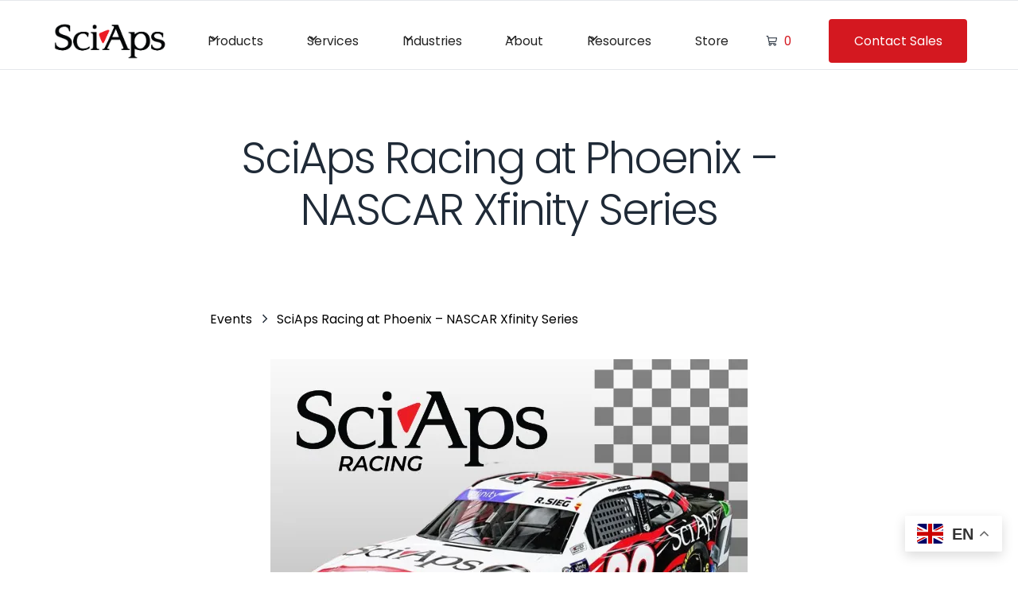

--- FILE ---
content_type: text/html; charset=utf-8
request_url: https://www.sciaps.com/event/sciaps-racing-at-phoenix-nascar-xfinity-series-2
body_size: 11078
content:
<!DOCTYPE html><!-- Last Published: Wed Jan 14 2026 15:29:51 GMT+0000 (Coordinated Universal Time) --><html data-wf-domain="www.sciaps.com" data-wf-page="6595e411464d507f08ba5815" data-wf-site="63acb29bce1c7d41a9f967f5" lang="en-US" data-wf-collection="6595e411464d507f08ba581c" data-wf-item-slug="sciaps-racing-at-phoenix-nascar-xfinity-series-2"><head><meta charset="utf-8"/><title>Event: SciAps Racing at Phoenix – NASCAR Xfinity Series</title><meta content="Event: SciAps Racing at Phoenix – NASCAR Xfinity Series" property="og:title"/><meta content="Event: SciAps Racing at Phoenix – NASCAR Xfinity Series" property="twitter:title"/><meta content="width=device-width, initial-scale=1" name="viewport"/><meta content="J6H8mbtzm6XqulzqdSH76Ia6TdekvjOAal5SR_0s1E0" name="google-site-verification"/><link href="https://cdn.prod.website-files.com/63acb29bce1c7d41a9f967f5/css/sciaps.webflow.shared.03686fd27.min.css" rel="stylesheet" type="text/css" integrity="sha384-A2hv0nQfLJXPp2+s99+QweEbmtOxkBUOv72IwTPvsknQQdMiImpMseA1jkX59UNX" crossorigin="anonymous"/><link href="https://fonts.googleapis.com" rel="preconnect"/><link href="https://fonts.gstatic.com" rel="preconnect" crossorigin="anonymous"/><script src="https://ajax.googleapis.com/ajax/libs/webfont/1.6.26/webfont.js" type="text/javascript"></script><script type="text/javascript">WebFont.load({  google: {    families: ["Roboto:100,300,regular,500,700,900","Poppins:100,200,300,regular,500,600,700,800,900"]  }});</script><script type="text/javascript">!function(o,c){var n=c.documentElement,t=" w-mod-";n.className+=t+"js",("ontouchstart"in o||o.DocumentTouch&&c instanceof DocumentTouch)&&(n.className+=t+"touch")}(window,document);</script><link href="https://cdn.prod.website-files.com/63acb29bce1c7d41a9f967f5/63b5e075b60d81af04b6301f_favicon-32x32.png" rel="shortcut icon" type="image/x-icon"/><link href="https://cdn.prod.website-files.com/63acb29bce1c7d41a9f967f5/63b5e0a303abebf47069be7c_apple-touch-icon.png" rel="apple-touch-icon"/><!-- Google Tag Manager -->
<script>(function(w,d,s,l,i){w[l]=w[l]||[];w[l].push({'gtm.start':
new Date().getTime(),event:'gtm.js'});var f=d.getElementsByTagName(s)[0],
j=d.createElement(s),dl=l!='dataLayer'?'&l='+l:'';j.async=true;j.src=
'https://www.googletagmanager.com/gtm.js?id='+i+dl;f.parentNode.insertBefore(j,f);
})(window,document,'script','dataLayer','GTM-N2H4GJRS');</script>
<!-- End Google Tag Manager -->

<meta name="ahrefs-site-verification" content="87ac5ba9fc1aa7b5b80c202772f205503582ef1e0ec3a1b8c6b53c2cba21e1ad">


<!-- Please keep this css code to improve the font quality-->
<style>
  * {
    -webkit-font-smoothing: antialiased;
    -moz-osx-font-smoothing: grayscale;
  }

  
  html { font-size: calc(0.625rem + 0.41666666666666663vw); }
  @media screen and (max-width:1920px) { html { font-size: calc(0.625rem + 0.41666666666666674vw); } }
  @media screen and (max-width:1440px) { html { font-size: calc(0.8126951092611863rem + 0.20811654526534862vw); } }
  @media screen and (max-width:479px) { html { font-size: calc(0.7494769874476988rem + 0.8368200836820083vw); } }  
  
</style>


<link rel="preconnect" href="https://assets.website-files.com/" />

<!-- Memberstack webflow package -->
  <script data-memberstack-app="app_cle61m8hx000n0ujbeyxuf48o" src="https://static.memberstack.com/scripts/v1/memberstack.js" type="text/javascript"></script>


<!-- Memberstack check member status -->
<script>
window.$memberstackDom.getCurrentMember().then((member) => {
      if (member.data) {
        console.log('there is a member', member);
        // do logged in logic here
      } else {
        console.log('no member', member);
         // do logged out logic here
      }
    })
</script>


<noscript>
<meta http-equiv="refresh" content="0; url=https://sciaps.com" />
</noscript>


<!-- Start of Woopra Code -->
<script>
  !function(){var t,o,c,e=window,n=document,r=arguments,a="script",i=["call","cancelAction","config","identify","push","track","trackClick","trackForm","update","visit"],s=function(){var t,o=this,c=function(t){o[t]=function(){return o._e.push([t].concat(Array.prototype.slice.call(arguments,0))),o}};for(o._e=[],t=0;t<i.length;t++)c(i[t])};for(e.__woo=e.__woo||{},t=0;t<r.length;t++)e.__woo[r[t]]=e[r[t]]=e[r[t]]||new s;(o=n.createElement(a)).async=1,o.src="https://static.woopra.com/js/w.js",(c=n.getElementsByTagName(a)[0]).parentNode.insertBefore(o,c)}("woopra");

  woopra.config({
    domain: "sciaps.com",
    outgoing_tracking: true,
    download_tracking: true,
    click_tracking: true
  });
 
  woopra.track();
</script>
<!-- End of Woopra Code -->

<!-- Bioz Stars Integration for Sciaps -->
<script src="https://cdn.bioz.com/assets/jquery-3.6.3.js"></script>
<link rel="stylesheet" href="https://cdn.bioz.com/assets/font-awesome-reg.css">
<link rel="stylesheet" type="text/css" href="https://cdn.bioz.com/assets/tooltipster.css" />
<link rel="stylesheet" type="text/css" href="https://cdn.bioz.com/assets/tooltipster-theme2.css" />
<script src="https://cdn.bioz.com/assets/bioz-w-api-2.5.min.js"></script>
<link rel="stylesheet" href="https://cdn.bioz.com/assets/v_widget-2.5.css">
<script src="https://cdn.bioz.com/assets/v_widget-2.5.sciaps.js"></script>
<script type="text/javascript" src="https://cdn.bioz.com/assets/tooltipster.js"></script>
<script>
    var _type = "commercial";
    var _company = "12957";
    var _vendor = "SciAps Inc";
    var _vendor_partner_color = "#d41820";
    var _form_url = "https://back-badge-8.bioz.com";
    var _key = "";
    var _form_mobile = false;
</script>
<script>
    $(document).ready(function () {
        let title = document.title;
        let url = window.location.href;
        $('[data-share-facebook').attr('href', 'https://www.facebook.com/sharer/sharer.php?u=' + url + '%2F&title=' + title + '%3F');
        $('[data-share-facebook').attr('target', '_blank');

        $('[data-share-twitter').attr('href', 'https://twitter.com/share?url=' + url + '%2F&title=' + title + '&summary=');
        $('[data-share-twitter').attr('target', '_blank');

        $('[data-share-linkedin').attr('href', 'https://www.linkedin.com/shareArticle?mini=true&url=' + url + '%2F&title=' + title + '&summary=');
        $('[data-share-linkedin').attr('target', '_blank');
        
    });
</script><script type="text/javascript">window.__WEBFLOW_CURRENCY_SETTINGS = {"currencyCode":"USD","symbol":"$","decimal":".","fractionDigits":2,"group":",","template":"{{wf {\"path\":\"symbol\",\"type\":\"PlainText\"} }} {{wf {\"path\":\"amount\",\"type\":\"CommercePrice\"} }} {{wf {\"path\":\"currencyCode\",\"type\":\"PlainText\"} }}","hideDecimalForWholeNumbers":false};</script></head><body><div class="page-wrapper"><div class="global-styles w-embed"><style>

/* Get rid of top margin on first element in any rich text element */
.w-richtext > :not(div):first-child, .w-richtext > div:first-child > :first-child {
  margin-top: 0 !important;
}

/* Get rid of bottom margin on last element in any rich text element */
.w-richtext>:last-child, .w-richtext ol li:last-child, .w-richtext ul li:last-child {
	margin-bottom: 0 !important;
}

/* 
Make the following elements inherit typography styles from the parent and not have hardcoded values. 
Important: You will not be able to style for example "All Links" in Designer with this CSS applied.
Uncomment this CSS to use it in the project. Leave this message for future hand-off.
*/
/*
a,
.w-input,
.w-select,
.w-tab-link,
.w-nav-link,
.w-dropdown-btn,
.w-dropdown-toggle,
.w-dropdown-link {
  color: inherit;
  text-decoration: inherit;
  font-size: inherit;
}
*/

/* Prevent all click and hover interaction with an element */
.pointer-events-off {
	pointer-events: none;
}

/* Enables all click and hover interaction with an element */
.pointer-events-on {
  pointer-events: auto;
}

/* Snippet enables you to add class of div-square which creates and maintains a 1:1 dimension of a div.*/
.div-square::after {
  content: "";
  display: block;
  padding-bottom: 100%;
}

/*Hide focus outline for main content element*/
    main:focus-visible {
    outline: -webkit-focus-ring-color auto 0px;
}

/* Make sure containers never lose their center alignment*/
.container-medium, .container-small, .container-large {
  margin-right: auto !important;
  margin-left: auto !important;
}

/*Reset selects, buttons, and links styles*/
.w-input, .w-select, a {
color: inherit;
text-decoration: inherit;
font-size: inherit;
}

/*Apply "..." after 3 lines of text */
.text-style-3lines {
    display: -webkit-box;
    overflow: hidden;
    -webkit-line-clamp: 3;
    -webkit-box-orient: vertical;
}

/* Apply "..." after 2 lines of text */
.text-style-2lines {
    display: -webkit-box;
    overflow: hidden;
    -webkit-line-clamp: 2;
    -webkit-box-orient: vertical;
}
/* Apply "..." at 100% width */
.truncate-width { 
		width: 100%; 
    white-space: nowrap; 
    overflow: hidden; 
    text-overflow: ellipsis; 
}
/* Removes native scrollbar */
.no-scrollbar {
    -ms-overflow-style: none;  // IE 10+
    overflow: -moz-scrollbars-none;  // Firefox
}

.no-scrollbar::-webkit-scrollbar {
    display: none; // Safari and Chrome
}

/* Adds inline flex display */
.display-inlineflex {
  display: inline-flex;
}

/* These classes are never overwritten */
.hide {
  display: none !important;
}

@media screen and (max-width: 991px) {
    .hide, .hide-tablet {
        display: none !important;
    }
}
  @media screen and (max-width: 767px) {
    .hide-mobile-landscape{
      display: none !important;
    }
}
  @media screen and (max-width: 479px) {
    .hide-mobile{
      display: none !important;
    }
}
 
.margin-0 {
  margin: 0rem !important;
}
  
.padding-0 {
  padding: 0rem !important;
}

.spacing-clean {
padding: 0rem !important;
margin: 0rem !important;
}

.margin-top {
  margin-right: 0rem !important;
  margin-bottom: 0rem !important;
  margin-left: 0rem !important;
}

.padding-top {
  padding-right: 0rem !important;
  padding-bottom: 0rem !important;
  padding-left: 0rem !important;
}
  
.margin-right {
  margin-top: 0rem !important;
  margin-bottom: 0rem !important;
  margin-left: 0rem !important;
}

.padding-right {
  padding-top: 0rem !important;
  padding-bottom: 0rem !important;
  padding-left: 0rem !important;
}

.margin-bottom {
  margin-top: 0rem !important;
  margin-right: 0rem !important;
  margin-left: 0rem !important;
}

.padding-bottom {
  padding-top: 0rem !important;
  padding-right: 0rem !important;
  padding-left: 0rem !important;
}

.margin-left {
  margin-top: 0rem !important;
  margin-right: 0rem !important;
  margin-bottom: 0rem !important;
}
  
.padding-left {
  padding-top: 0rem !important;
  padding-right: 0rem !important;
  padding-bottom: 0rem !important;
}
  
.margin-horizontal {
  margin-top: 0rem !important;
  margin-bottom: 0rem !important;
}

.padding-horizontal {
  padding-top: 0rem !important;
  padding-bottom: 0rem !important;
}

.margin-vertical {
  margin-right: 0rem !important;
  margin-left: 0rem !important;
}
  
.padding-vertical {
  padding-right: 0rem !important;
  padding-left: 0rem !important;
}

</style></div><div class="main-wrapper"><div data-animation="default" class="navbar_component w-nav" data-easing2="ease" fs-scrolldisable-element="smart-nav" data-easing="ease" data-collapse="medium" data-w-id="b2b09957-d75c-cd6b-4960-dbe0cbd4c9e0" role="banner" data-duration="400"><div class="navbar_container"><a href="/" class="navbar_logo-link w-nav-brand"><img src="https://cdn.prod.website-files.com/63acb29bce1c7d41a9f967f5/63e699af41a2d40af91c749d_Sciaps-Logo-BLACK-w-red-2022.png" loading="lazy" sizes="(max-width: 479px) 98vw, (max-width: 767px) 99vw, (max-width: 1500px) 100vw, 1500px" srcset="https://cdn.prod.website-files.com/63acb29bce1c7d41a9f967f5/63e699af41a2d40af91c749d_Sciaps-Logo-BLACK-w-red-2022-p-500.png 500w, https://cdn.prod.website-files.com/63acb29bce1c7d41a9f967f5/63e699af41a2d40af91c749d_Sciaps-Logo-BLACK-w-red-2022-p-800.png 800w, https://cdn.prod.website-files.com/63acb29bce1c7d41a9f967f5/63e699af41a2d40af91c749d_Sciaps-Logo-BLACK-w-red-2022.png 1500w" alt="" class="navbar_logo"/></a><article role="navigation" class="navbar_menu is-page-height-tablet w-nav-menu"><div data-hover="true" data-delay="300" data-w-id="cccd2ddb-5f0c-04ce-d678-ff2a25c34613" class="navbar-dropdown_component w-dropdown"><div class="navbar-dropdown_dropdown-toggle w-dropdown-toggle"><div class="dropdown-icon w-embed"><svg width=" 100%" height=" 100%" viewBox="0 0 16 16" fill="none" xmlns="http://www.w3.org/2000/svg">
<path fill-rule="evenodd" clip-rule="evenodd" d="M2.55806 6.29544C2.46043 6.19781 2.46043 6.03952 2.55806 5.94189L3.44195 5.058C3.53958 4.96037 3.69787 4.96037 3.7955 5.058L8.00001 9.26251L12.2045 5.058C12.3021 4.96037 12.4604 4.96037 12.5581 5.058L13.4419 5.94189C13.5396 6.03952 13.5396 6.19781 13.4419 6.29544L8.17678 11.5606C8.07915 11.6582 7.92086 11.6582 7.82323 11.5606L2.55806 6.29544Z" fill="currentColor"/>
</svg></div><div>Products</div></div><nav class="navbar-dropdown_dropdown-list w-dropdown-list"><div class="navbar-dropdown_container"><div class="navbar-dropdown_dropdown-content"><div class="navbar-dropdown_dropdown-content-left"><div class="navbar-dropdown_dropdown-link-list"><h4 class="text-size-small text-weight-semibold"> <span class="text-span-13">NEW</span> VisNIR Analyzers</h4><a href="/products/visnir/revenir" class="navbar-dropdown_dropdown-link w-inline-block"><div id="w-node-cccd2ddb-5f0c-04ce-d678-ff2a25c34624-25c34612" class="navbar-dropdown_item-text"><div class="text-size-small">ReveNIR</div></div></a><a href="/products/visnir/asd-spectroradiometers" class="navbar-dropdown_dropdown-link w-inline-block"><div id="w-node-_38a1d939-07d9-bc64-62d0-d4bc9916f34a-25c34612" class="navbar-dropdown_item-text"><div class="text-size-small">ASD Spectroradiometers</div></div></a></div><div class="navbar-dropdown_dropdown-link-list"><h4 class="text-size-small text-weight-semibold">LIBS Analyzers</h4><a href="/products/libs/what-is-libs" class="navbar-dropdown_dropdown-link w-inline-block"><div class="navbar-dropdown_item-text"><div class="text-size-small">What is LIBS? </div></div></a><a href="/products/libs/z-series" class="navbar-dropdown_dropdown-link w-inline-block"><div class="navbar-dropdown_item-text"><div class="text-size-small">Z-Series</div></div></a><a href="/products/libs/z-901" class="navbar-dropdown_dropdown-link w-inline-block"><div class="navbar-dropdown_item-text"><div class="text-size-small">Z-901</div></div></a><a href="/products/libs/z-902" class="navbar-dropdown_dropdown-link w-inline-block"><div class="navbar-dropdown_item-text"><div class="text-size-small">Z-902</div></div></a><a href="/products/libs/z-903" class="navbar-dropdown_dropdown-link w-inline-block"><div class="navbar-dropdown_item-text"><div class="text-size-small">Z-903</div></div></a><a href="/products/libs/z-70" class="navbar-dropdown_dropdown-link w-inline-block"><div class="navbar-dropdown_item-text"><div class="text-size-small">Z-70</div></div></a><a href="/products/libs/z-9" class="navbar-dropdown_dropdown-link w-inline-block"><div class="navbar-dropdown_item-text"><div class="text-size-small">Z-9 Liquidator</div></div></a></div><div class="navbar-dropdown_dropdown-link-list"><h4 class="text-size-small text-weight-semibold">XRF Analyzers</h4><a href="/products/xrf/what-is-xrf" class="navbar-dropdown_dropdown-link w-inline-block"><div class="navbar-dropdown_item-text"><div class="text-size-small">What is XRF? </div></div></a><a href="/products/xrf/detector-protector-technology" class="navbar-dropdown_dropdown-link-copy w-inline-block"><div id="w-node-cccd2ddb-5f0c-04ce-d678-ff2a25c34653-25c34612" class="navbar-dropdown_item-text"><div class="text-size-small">Detector Protector Technology</div></div></a><a href="/products/xrf/x-series" class="navbar-dropdown_dropdown-link w-inline-block"><div class="navbar-dropdown_item-text"><div class="text-size-small"> X-Series</div></div></a><a href="/products/xrf/x-5" class="navbar-dropdown_dropdown-link w-inline-block"><div class="navbar-dropdown_item-text"><div class="text-size-small">X-5</div></div></a><a href="/products/xrf/x-555" class="navbar-dropdown_dropdown-link-copy w-inline-block"><div id="w-node-_0f296b57-d9f0-fa4f-ae3a-31131edb6db1-25c34612" class="navbar-dropdown_item-text"><div class="text-size-small">X-555</div></div></a><a href="/products/xrf/x-50" class="navbar-dropdown_dropdown-link w-inline-block"><div class="navbar-dropdown_item-text"><div class="text-size-small">X-50</div></div></a><a href="/products/xrf/x-200" class="navbar-dropdown_dropdown-link w-inline-block"><div class="navbar-dropdown_item-text"><div class="text-size-small">X-200</div></div></a><a href="/products/xrf/x-505" class="navbar-dropdown_dropdown-link w-inline-block"><div class="navbar-dropdown_item-text"><div class="text-size-small">X-505</div></div></a><a href="/products/xrf/x-550" class="navbar-dropdown_dropdown-link w-inline-block"><div class="navbar-dropdown_item-text"><div class="text-size-small">X-550</div></div></a></div><div class="navbar-dropdown_dropdown-link-list"><h4 class="text-size-small text-weight-semibold">Portable Benchtops</h4><a href="/products/portable-benchtops/powerhouse-x" class="navbar-dropdown_dropdown-link w-inline-block"><div class="navbar-dropdown_item-text"><div class="text-size-small">PowerHouse X</div></div></a></div><div class="navbar-dropdown_dropdown-link-list"><h4 class="text-size-small text-weight-semibold">ONEBOX</h4><a href="/products/onebox" class="navbar-dropdown_dropdown-link w-inline-block"><div class="navbar-dropdown_item-text"><div class="text-size-small">OneBox</div></div></a></div></div></div></div></nav></div><div data-hover="true" data-delay="200" data-w-id="cccd2ddb-5f0c-04ce-d678-ff2a25c3465d" class="navbar_menu-dropdown w-dropdown"><div class="navbar_dropdown-toggle w-dropdown-toggle"><div class="dropdown-icon w-embed"><svg width=" 100%" height=" 100%" viewBox="0 0 16 16" fill="none" xmlns="http://www.w3.org/2000/svg">
<path fill-rule="evenodd" clip-rule="evenodd" d="M2.55806 6.29544C2.46043 6.19781 2.46043 6.03952 2.55806 5.94189L3.44195 5.058C3.53958 4.96037 3.69787 4.96037 3.7955 5.058L8.00001 9.26251L12.2045 5.058C12.3021 4.96037 12.4604 4.96037 12.5581 5.058L13.4419 5.94189C13.5396 6.03952 13.5396 6.19781 13.4419 6.29544L8.17678 11.5606C8.07915 11.6582 7.92086 11.6582 7.82323 11.5606L2.55806 6.29544Z" fill="currentColor"/>
</svg></div><div>Services</div></div><nav class="navbar_dropdown-list w-dropdown-list"><div class="navbar_dropdown-link-list"><a href="/services/service" class="navbar_dropdown-link w-inline-block"><div class="navbar_text-wrapper"><p class="text-size-small text-weight-normal">Service &amp; Calibration Program</p></div></a><a href="/services/rental-program" class="navbar_dropdown-link w-inline-block"><div class="navbar_text-wrapper"><p class="text-size-small text-weight-normal">Rental Program</p></div></a><a href="https://x-fi.io/sciaps-financing-solution/" target="_blank" class="navbar_dropdown-link w-inline-block"><div class="navbar_text-wrapper"><p class="text-size-small text-weight-normal">Financing Solutions</p></div></a></div></nav></div><div data-hover="true" data-delay="200" data-w-id="cccd2ddb-5f0c-04ce-d678-ff2a25c3466f" class="navbar_menu-dropdown w-dropdown"><div class="navbar_dropdown-toggle w-dropdown-toggle"><div class="dropdown-icon w-embed"><svg width=" 100%" height=" 100%" viewBox="0 0 16 16" fill="none" xmlns="http://www.w3.org/2000/svg">
<path fill-rule="evenodd" clip-rule="evenodd" d="M2.55806 6.29544C2.46043 6.19781 2.46043 6.03952 2.55806 5.94189L3.44195 5.058C3.53958 4.96037 3.69787 4.96037 3.7955 5.058L8.00001 9.26251L12.2045 5.058C12.3021 4.96037 12.4604 4.96037 12.5581 5.058L13.4419 5.94189C13.5396 6.03952 13.5396 6.19781 13.4419 6.29544L8.17678 11.5606C8.07915 11.6582 7.92086 11.6582 7.82323 11.5606L2.55806 6.29544Z" fill="currentColor"/>
</svg></div><div>Industries</div></div><nav class="navbar_dropdown-list w-dropdown-list"><div class="navbar_dropdown-link-list"><a href="/industries/scrap-metal-and-alloys" class="navbar_dropdown-link w-inline-block"><div class="navbar_text-wrapper"><p class="text-size-small text-weight-normal">Scrap Metal and Alloys</p></div></a><a href="/industries/ndt-and-pmi" class="navbar_dropdown-link w-inline-block"><div class="navbar_text-wrapper"><p class="text-size-small text-weight-normal">NDT and PMI</p></div></a><a href="/industries/geochemistry-and-mining" class="navbar_dropdown-link w-inline-block"><div class="navbar_text-wrapper"><p class="text-size-small text-weight-normal">Geochemistry and Mining</p></div></a><a href="/industries/food-and-agricultural" class="navbar_dropdown-link w-inline-block"><div class="navbar_text-wrapper"><p class="text-size-small text-weight-normal">Food and Agriculture</p></div></a><a href="/industries/academic-and-scientific" class="navbar_dropdown-link w-inline-block"><div class="navbar_text-wrapper"><p class="text-size-small text-weight-normal">Academic and Scientific</p></div></a><a href="/industries/environmental" class="navbar_dropdown-link w-inline-block"><div class="navbar_text-wrapper"><p class="text-size-small text-weight-normal">Environmental</p></div></a><a href="/industries/rohs-market" class="navbar_dropdown-link w-inline-block"><div class="navbar_text-wrapper"><p class="text-size-small text-weight-normal">RoHS Market</p></div></a><a href="/industries/recycling-of-catalytic-converters" class="navbar_dropdown-link w-inline-block"><div class="navbar_text-wrapper"><p class="text-size-small text-weight-normal">Recycling of Catalytic Converters</p></div></a><a href="/industries/lead-paint" class="navbar_dropdown-link w-inline-block"><div class="navbar_text-wrapper"><p class="text-size-small text-weight-normal">Lead Paint</p></div></a><a href="/industries/precious-metals" class="navbar_dropdown-link w-inline-block"><div class="navbar_text-wrapper"><p class="text-size-small text-weight-normal">Precious Metals</p></div></a></div></nav></div><div data-hover="true" data-delay="200" data-w-id="cccd2ddb-5f0c-04ce-d678-ff2a25c3469a" class="navbar_menu-dropdown w-dropdown"><div class="navbar_dropdown-toggle w-dropdown-toggle"><div class="dropdown-icon w-embed"><svg width=" 100%" height=" 100%" viewBox="0 0 16 16" fill="none" xmlns="http://www.w3.org/2000/svg">
<path fill-rule="evenodd" clip-rule="evenodd" d="M2.55806 6.29544C2.46043 6.19781 2.46043 6.03952 2.55806 5.94189L3.44195 5.058C3.53958 4.96037 3.69787 4.96037 3.7955 5.058L8.00001 9.26251L12.2045 5.058C12.3021 4.96037 12.4604 4.96037 12.5581 5.058L13.4419 5.94189C13.5396 6.03952 13.5396 6.19781 13.4419 6.29544L8.17678 11.5606C8.07915 11.6582 7.92086 11.6582 7.82323 11.5606L2.55806 6.29544Z" fill="currentColor"/>
</svg></div><div>About</div></div><nav class="navbar_dropdown-list w-dropdown-list"><div class="navbar_dropdown-link-list"><a href="/about/our-company" class="navbar_dropdown-link w-inline-block"><div class="navbar_text-wrapper"><p class="text-size-small text-weight-normal">Our Company</p></div></a><a href="/about/careers" class="navbar_dropdown-link w-inline-block"><div class="navbar_text-wrapper"><p class="text-size-small text-weight-normal">Careers</p></div></a><a href="/third-party-privacy-notice" class="navbar_dropdown-link w-inline-block"><div class="navbar_text-wrapper"><p class="text-size-small text-weight-normal">Third Party Privacy Notice</p></div></a><a href="/about/sciaps-racing" class="navbar_dropdown-link w-inline-block"><div class="navbar_text-wrapper"><p class="text-size-small text-weight-normal">SciAps Racing</p></div></a><a href="/about/contact" class="navbar_dropdown-link w-inline-block"><div class="navbar_text-wrapper"><p class="text-size-small text-weight-normal">Contact Us</p></div></a></div></nav></div><div data-hover="true" data-delay="200" data-w-id="cccd2ddb-5f0c-04ce-d678-ff2a25c346b1" class="navbar_menu-dropdown w-dropdown"><div class="navbar_dropdown-toggle w-dropdown-toggle"><div class="dropdown-icon w-embed"><svg width=" 100%" height=" 100%" viewBox="0 0 16 16" fill="none" xmlns="http://www.w3.org/2000/svg">
<path fill-rule="evenodd" clip-rule="evenodd" d="M2.55806 6.29544C2.46043 6.19781 2.46043 6.03952 2.55806 5.94189L3.44195 5.058C3.53958 4.96037 3.69787 4.96037 3.7955 5.058L8.00001 9.26251L12.2045 5.058C12.3021 4.96037 12.4604 4.96037 12.5581 5.058L13.4419 5.94189C13.5396 6.03952 13.5396 6.19781 13.4419 6.29544L8.17678 11.5606C8.07915 11.6582 7.92086 11.6582 7.82323 11.5606L2.55806 6.29544Z" fill="currentColor"/>
</svg></div><div>Resources</div></div><nav class="navbar_dropdown-list w-dropdown-list"><div class="navbar_dropdown-link-list"><a href="/resources/newsletters" class="navbar_dropdown-link w-inline-block"><div class="navbar_text-wrapper"><p class="text-size-small text-weight-normal">Subscribe Now</p></div></a><a href="/resources/events" class="navbar_dropdown-link w-inline-block"><div class="navbar_text-wrapper"><p class="text-size-small text-weight-normal">Events</p></div></a><a href="/resources/blog-and-news" class="navbar_dropdown-link w-inline-block"><div class="navbar_text-wrapper"><p class="text-size-small text-weight-normal">Blog &amp; News</p></div></a><a href="/resources/application-notes" class="navbar_dropdown-link w-inline-block"><div class="navbar_text-wrapper"><p class="text-size-small text-weight-normal">Application Notes</p></div></a><a href="/resources/product-brochures" class="navbar_dropdown-link w-inline-block"><div class="navbar_text-wrapper"><p class="text-size-small text-weight-normal">Product Brochures</p></div></a><a href="/resources/independent-studies" class="navbar_dropdown-link w-inline-block"><div class="navbar_text-wrapper"><p class="text-size-small text-weight-normal">Independent Studies</p></div></a><a href="/resources/notable-citations" class="navbar_dropdown-link w-inline-block"><div class="navbar_text-wrapper"><p class="text-size-small text-weight-normal">Notable Citations</p></div></a><a href="/resources/multi-language-support" class="navbar_dropdown-link w-inline-block"><div class="navbar_text-wrapper"><p class="text-size-small text-weight-normal">Multi-Language Support</p></div></a><a href="/resources/distributor-login" class="navbar_dropdown-link w-inline-block"><div class="navbar_text-wrapper"><p class="text-size-small text-weight-normal">Distributor Resources</p></div></a><a href="https://www.sciaps.com/post/sciaps-iso-9001-certification-12-2017-12-2020" class="navbar_dropdown-link w-inline-block"><div class="navbar_text-wrapper"><p class="text-size-small text-weight-normal">ISO 9001 Certification</p></div></a></div></nav></div><div class="geotargetlygeocontent1677191142267_content_1"><a href="/store" id="block1" class="navbar_link w-nav-link">Store</a><a href="#" class="w-inline-block"></a></div></article><div class="navbar_right-links-wrap"><div class="geotargetlygeocontent1677191142267_content_1"><a href="https://sciaps.foxycart.com/cart?cart=view" class="navbar_cart-wrapper w-inline-block"><div class="icon-embed-xxsmall w-embed"><svg xmlns="http://www.w3.org/2000/svg" xmlns:xlink="http://www.w3.org/1999/xlink" aria-hidden="true" role="img" class="iconify iconify--ph" width="100%" height="100%" preserveAspectRatio="xMidYMid meet" viewBox="0 0 256 256"><path fill="currentColor" d="M222.14 58.87A8 8 0 0 0 216 56H54.68l-4.89-26.86A16 16 0 0 0 34.05 16H16a8 8 0 0 0 0 16h18l25.56 140.29a24 24 0 0 0 5.33 11.27a28 28 0 1 0 44.4 8.44h45.42a27.75 27.75 0 0 0-2.71 12a28 28 0 1 0 28-28H83.17a8 8 0 0 1-7.87-6.57L72.13 152h116a24 24 0 0 0 23.61-19.71l12.16-66.86a8 8 0 0 0-1.76-6.56ZM96 204a12 12 0 1 1-12-12a12 12 0 0 1 12 12Zm96 0a12 12 0 1 1-12-12a12 12 0 0 1 12 12Zm4-74.57a8 8 0 0 1-7.9 6.57H69.22L57.59 72h148.82Z"></path></svg></div><div data-fc-id="minicart-quantity" class="navbar_cart-link">0</div></a></div><div class="navbar_menu-button w-nav-button"><div class="menu-icon1"><div class="menu-icon1_line-top"></div><div class="menu-icon1_line-middle"><div class="menu-icon_line-middle-inner"></div></div><div class="menu-icon1_line-bottom"></div></div></div></div><a href="https://www.sciaps.com/about/contact" class="button-6 btn-d w-button">Contact Sales</a><a href="https://www.sciaps.com/search" class="navbar_search-link hide w-inline-block"></a></div></div><header class="section_post-header"><div class="max-width-full"><img loading="lazy" alt="" src="" class="post-header_background-image w-dyn-bind-empty"/></div></header><header class="section_post"><div class="padding-global"><div class="container-large"><div class="padding-section-medium"><div class="post_title-wrapper"><div class="margin-bottom margin-large"><h1 class="heading-style-h2 text-color-grayneutral800">SciAps Racing at Phoenix – NASCAR Xfinity Series</h1></div></div><div class="margin-top margin-large"><div class="max-width-large align-center"><div class="post_content-top"><div class="post_breadcrumb"><a href="/resources/events" class="breadcrumb-link w-inline-block"><div>Events</div></a><div class="breadcrumb-divider w-embed"><svg width="16" height="16" viewBox="0 0 16 16" fill="none" xmlns="http://www.w3.org/2000/svg">
<path d="M6 3L11 8L6 13" stroke="CurrentColor" stroke-width="1.5"/>
</svg></div><a href="#" class="breadcrumb-link w-inline-block"><div>SciAps Racing at Phoenix – NASCAR Xfinity Series</div></a></div></div><div class="post_content"><div class="text-rich-text w-richtext"><figure style="max-width:600px" class="w-richtext-align-fullwidth w-richtext-figure-type-image"><div><img src="https://cdn.prod.website-files.com/63c0247dbe3fbf0e517c48c2/6505cda67e89ec7c5cbc430a_11-%20Phoenix.webp" loading="lazy" alt=""/></div></figure><p>Cheer on SciAps NASCAR driver Ryan Sieg from RSS Racing for the Xfinity Series Championship!</p><p><strong>Date: </strong>November 4</p><p>‍<strong>Time: </strong>7:00 pm – 10:00 pm</p><p>‍<strong>Website:</strong><a href="https://www.nascar.com/"> https://www.nascar.com/</a></p><p><strong>Location: </strong>Phoenix Raceway Phoenix, AZ</p></div></div><div class="post_divider"></div></div></div></div></div></div></header><div class="footer4_component"><div class="padding-global"><div class="container-large"><div class="padding-vertical padding-large"><div class="padding-bottom padding-xsmall"><div class="w-layout-grid footer4_top-wrapper"><a href="/" id="w-node-f8ca4397-3330-01cd-439b-6e801dcd215f-5ac0961e" class="footer4_logo-link w-nav-brand"><img src="https://cdn.prod.website-files.com/63acb29bce1c7d41a9f967f5/63b476f31b063d5fce0fee94_Sciaps-Logo-BLACK-w-red-2022.webp" loading="lazy" sizes="(max-width: 479px) 98vw, (max-width: 767px) 99vw, (max-width: 1500px) 100vw, 1500px" srcset="https://cdn.prod.website-files.com/63acb29bce1c7d41a9f967f5/63b476f31b063d5fce0fee94_Sciaps-Logo-BLACK-w-red-2022-p-500.webp 500w, https://cdn.prod.website-files.com/63acb29bce1c7d41a9f967f5/63b476f31b063d5fce0fee94_Sciaps-Logo-BLACK-w-red-2022.webp 1500w" alt="" class="footer_logo"/></a><div class="w-layout-grid footer4_link-list"><a href="/products/libs/z-series" class="footer4_link">LIBS</a><a href="/products/xrf/x-series" class="footer4_link">XRF </a><a href="/products/onebox" class="footer4_link">OneBox</a><a href="/resources/events" class="footer4_link">Events</a><div id="w-node-d9e46b16-9201-b98b-30ef-5b9ea9b1c094-5ac0961e" class="geotargetlygeocontent1677191142267_content_1"><a id="block3" href="/store" class="footer4_link">Store</a></div><a href="/about/contact" class="footer4_link">Contact Us</a></div><div id="w-node-f8ca4397-3330-01cd-439b-6e801dcd216c-5ac0961e" class="w-layout-grid footer4_social-list"><a href="https://www.linkedin.com/company/sciaps-inc-/" target="_blank" class="footer4_social-link _1 w-inline-block"><div class="social-icon w-embed"><svg width="100%" height="100%" viewBox="0 0 24 24" fill="none" xmlns="http://www.w3.org/2000/svg">
<path fill-rule="evenodd" clip-rule="evenodd" d="M5 3H19C20.1046 3 21 3.89543 21 5V19C21 20.1046 20.1046 21 19 21H5C3.89543 21 3 20.1046 3 19V5C3 3.89543 3.89543 3 5 3ZM8 18C8.27614 18 8.5 17.7761 8.5 17.5V10.5C8.5 10.2239 8.27614 10 8 10H6.5C6.22386 10 6 10.2239 6 10.5V17.5C6 17.7761 6.22386 18 6.5 18H8ZM7.25 9C6.42157 9 5.75 8.32843 5.75 7.5C5.75 6.67157 6.42157 6 7.25 6C8.07843 6 8.75 6.67157 8.75 7.5C8.75 8.32843 8.07843 9 7.25 9ZM17.5 18C17.7761 18 18 17.7761 18 17.5V12.9C18.0325 11.3108 16.8576 9.95452 15.28 9.76C14.177 9.65925 13.1083 10.1744 12.5 11.1V10.5C12.5 10.2239 12.2761 10 12 10H10.5C10.2239 10 10 10.2239 10 10.5V17.5C10 17.7761 10.2239 18 10.5 18H12C12.2761 18 12.5 17.7761 12.5 17.5V13.75C12.5 12.9216 13.1716 12.25 14 12.25C14.8284 12.25 15.5 12.9216 15.5 13.75V17.5C15.5 17.7761 15.7239 18 16 18H17.5Z" fill="CurrentColor"/>
</svg></div></a><a href="https://www.youtube.com/@SciAps" target="_blank" class="footer4_social-link w-inline-block"><div class="social-icon w-embed"><svg width="100%" height="100%" viewBox="0 0 24 24" fill="none" xmlns="http://www.w3.org/2000/svg">
<path fill-rule="evenodd" clip-rule="evenodd" d="M18.5399 4.33992L19.9999 4.48992C21.7284 4.68529 23.0264 6.16064 22.9999 7.89992V16.0999C23.0264 17.8392 21.7284 19.3146 19.9999 19.5099L18.5999 19.6599C14.2315 20.1099 9.82835 20.1099 5.45991 19.6599L3.99991 19.5099C2.27143 19.3146 0.973464 17.8392 0.999909 16.0999V7.89992C0.973464 6.16064 2.27143 4.68529 3.99991 4.48992L5.39991 4.33992C9.76835 3.88995 14.1715 3.88995 18.5399 4.33992ZM11.1099 15.2199L14.9999 12.6199H15.0599C15.2695 12.4833 15.3959 12.2501 15.3959 11.9999C15.3959 11.7497 15.2695 11.5165 15.0599 11.3799L11.1699 8.77992C10.9402 8.62469 10.6437 8.60879 10.3987 8.73859C10.1538 8.86839 10.0004 9.12271 9.99991 9.39992V14.5999C10.0128 14.858 10.1576 15.0913 10.3832 15.2173C10.6088 15.3433 10.8834 15.3443 11.1099 15.2199Z" fill="currentColor"/>
</svg></div></a><a href="https://twitter.com/sciaps_inc?lang=en" target="_blank" class="footer4_social-link w-inline-block"><img src="https://cdn.prod.website-files.com/63acb29bce1c7d41a9f967f5/661574591f57fbf7a1ddfdd5_x%20logo.png" loading="lazy" alt="x logo" class="social-icon"/></a><a href="https://www.facebook.com/sciaps/" target="_blank" class="footer4_social-link w-inline-block"><div class="icon-embed-xsmall w-embed"><svg xmlns="http://www.w3.org/2000/svg" xmlns:xlink="http://www.w3.org/1999/xlink" aria-hidden="true" role="img" class="iconify iconify--carbon" width="100%" height="100%" preserveAspectRatio="xMidYMid meet" viewBox="0 0 32 32"><path fill="currentColor" d="M26.67 4H5.33A1.34 1.34 0 0 0 4 5.33v21.34A1.34 1.34 0 0 0 5.33 28h11.49v-9.28H13.7v-3.63h3.12v-2.67c0-3.1 1.89-4.79 4.67-4.79c.93 0 1.86 0 2.79.14V11h-1.91c-1.51 0-1.8.72-1.8 1.77v2.31h3.6l-.47 3.63h-3.13V28h6.1A1.34 1.34 0 0 0 28 26.67V5.33A1.34 1.34 0 0 0 26.67 4Z"></path></svg></div></a><a href="https://www.instagram.com/sciaps_inc/?hl=en" target="_blank" class="footer4_social-link _4 w-inline-block"><div class="social-icon w-embed"><svg width="100%" height="100%" viewBox="0 0 24 24" fill="none" xmlns="http://www.w3.org/2000/svg">
<path fill-rule="evenodd" clip-rule="evenodd" d="M16 3H8C5.23858 3 3 5.23858 3 8V16C3 18.7614 5.23858 21 8 21H16C18.7614 21 21 18.7614 21 16V8C21 5.23858 18.7614 3 16 3ZM19.25 16C19.2445 17.7926 17.7926 19.2445 16 19.25H8C6.20735 19.2445 4.75549 17.7926 4.75 16V8C4.75549 6.20735 6.20735 4.75549 8 4.75H16C17.7926 4.75549 19.2445 6.20735 19.25 8V16ZM16.75 8.25C17.3023 8.25 17.75 7.80228 17.75 7.25C17.75 6.69772 17.3023 6.25 16.75 6.25C16.1977 6.25 15.75 6.69772 15.75 7.25C15.75 7.80228 16.1977 8.25 16.75 8.25ZM12 7.5C9.51472 7.5 7.5 9.51472 7.5 12C7.5 14.4853 9.51472 16.5 12 16.5C14.4853 16.5 16.5 14.4853 16.5 12C16.5027 10.8057 16.0294 9.65957 15.1849 8.81508C14.3404 7.97059 13.1943 7.49734 12 7.5ZM9.25 12C9.25 13.5188 10.4812 14.75 12 14.75C13.5188 14.75 14.75 13.5188 14.75 12C14.75 10.4812 13.5188 9.25 12 9.25C10.4812 9.25 9.25 10.4812 9.25 12Z" fill="CurrentColor"/>
</svg></div></a><a href="https://www.tiktok.com/@sciaps_inc" target="_blank" class="footer4_social-link w-inline-block"><div class="icon-embed-xsmall w-embed"><svg xmlns="http://www.w3.org/2000/svg" xmlns:xlink="http://www.w3.org/1999/xlink" aria-hidden="true" role="img" class="iconify iconify--ic" width="100%" height="100%" preserveAspectRatio="xMidYMid meet" viewBox="0 0 24 24"><path fill="currentColor" d="M16.6 5.82s.51.5 0 0A4.278 4.278 0 0 1 15.54 3h-3.09v12.4a2.592 2.592 0 0 1-2.59 2.5c-1.42 0-2.6-1.16-2.6-2.6c0-1.72 1.66-3.01 3.37-2.48V9.66c-3.45-.46-6.47 2.22-6.47 5.64c0 3.33 2.76 5.7 5.69 5.7c3.14 0 5.69-2.55 5.69-5.7V9.01a7.35 7.35 0 0 0 4.3 1.38V7.3s-1.88.09-3.24-1.48z"></path></svg></div></a></div></div></div><div class="line-divider"></div><div class="padding-top padding-medium"><div class="w-layout-grid footer4_bottom-wrapper"><div id="w-node-f8ca4397-3330-01cd-439b-6e801dcd217a-5ac0961e" class="footer4_credit-text">© SciAps, Inc. All rights reserved.</div></div></div></div></div></div></div></div></div><script src="https://d3e54v103j8qbb.cloudfront.net/js/jquery-3.5.1.min.dc5e7f18c8.js?site=63acb29bce1c7d41a9f967f5" type="text/javascript" integrity="sha256-9/aliU8dGd2tb6OSsuzixeV4y/faTqgFtohetphbbj0=" crossorigin="anonymous"></script><script src="https://cdn.prod.website-files.com/63acb29bce1c7d41a9f967f5/js/webflow.schunk.59c6248219f37ae8.js" type="text/javascript" integrity="sha384-SiwpjJNf9ZitucDlWa0ARYbaOcz0PUxo+U1JokcCeias7QOSgb93xI+PogbjFilN" crossorigin="anonymous"></script><script src="https://cdn.prod.website-files.com/63acb29bce1c7d41a9f967f5/js/webflow.schunk.4670e728f1636763.js" type="text/javascript" integrity="sha384-5Lo6G0/mZo/Pef0zLEPG0wNvvWBfPgtzCGtNj7q/H8JSX42Iw+YIov0btIbFF++g" crossorigin="anonymous"></script><script src="https://cdn.prod.website-files.com/63acb29bce1c7d41a9f967f5/js/webflow.02d41218.7aef766e71a0ba9f.js" type="text/javascript" integrity="sha384-pux27a9uDJgE4EHUENhRC1yC+8RrbP6odSCAMqW7q6dilINqEj3ORWAszQ2dgq+x" crossorigin="anonymous"></script><!-- Google Tag Manager (noscript) -->
<noscript><iframe src="https://www.googletagmanager.com/ns.html?id=GTM-N2H4GJRS"
height="0" width="0" style="display:none;visibility:hidden"></iframe></noscript>
<!-- End Google Tag Manager (noscript) -->


<!-- FOXYCART -->
<script data-cfasync="false" src="https://cdn.foxycart.com/sciaps/loader.js" async defer></script>
<!-- /FOXYCART -->

<script>
(function(g,e,o,t,a,r,ge,tl,y){
s=function(){var def='geotargetlygeocontent1677191142267_default',len=g.getElementsByClassName(def).length;
if(len>0){for(i=0;i<len;i++){g.getElementsByClassName(def)[i].style.display='inline';}}};
t=g.getElementsByTagName(e)[0];y=g.createElement(e);
y.async=true;y.src='https://g1584674684.co/gc?winurl='+encodeURIComponent(window.location)+'&refurl='+g.referrer+'&id=-NP-NScZ-XPDVPAPJVGO';
t.parentNode.insertBefore(y,t);y.onerror=function(){s()};
})(document,'script');
</script>
<noscript><style>.geotargetlygeocontent1677191142267_default{display:inline !important}</style></noscript>


<div class="gtranslate_wrapper"></div>
<script>window.gtranslateSettings = {"default_language":"en","url_structure":"sub_domain","languages":["en","fr","it","es","zh-CN","de","pt","hi","ja","ru"],"wrapper_selector":".gtranslate_wrapper","switcher_horizontal_position":"right","switcher_vertical_position":"bottom"}</script>
<script src=https://cdn.gtranslate.net/widgets/latest/float.js defer></script>






</body></html>

--- FILE ---
content_type: text/css
request_url: https://cdn.prod.website-files.com/63acb29bce1c7d41a9f967f5/css/sciaps.webflow.shared.03686fd27.min.css
body_size: 50718
content:
html{-webkit-text-size-adjust:100%;-ms-text-size-adjust:100%;font-family:sans-serif}body{margin:0}article,aside,details,figcaption,figure,footer,header,hgroup,main,menu,nav,section,summary{display:block}audio,canvas,progress,video{vertical-align:baseline;display:inline-block}audio:not([controls]){height:0;display:none}[hidden],template{display:none}a{background-color:#0000}a:active,a:hover{outline:0}abbr[title]{border-bottom:1px dotted}b,strong{font-weight:700}dfn{font-style:italic}h1{margin:.67em 0;font-size:2em}mark{color:#000;background:#ff0}small{font-size:80%}sub,sup{vertical-align:baseline;font-size:75%;line-height:0;position:relative}sup{top:-.5em}sub{bottom:-.25em}img{border:0}svg:not(:root){overflow:hidden}hr{box-sizing:content-box;height:0}pre{overflow:auto}code,kbd,pre,samp{font-family:monospace;font-size:1em}button,input,optgroup,select,textarea{color:inherit;font:inherit;margin:0}button{overflow:visible}button,select{text-transform:none}button,html input[type=button],input[type=reset]{-webkit-appearance:button;cursor:pointer}button[disabled],html input[disabled]{cursor:default}button::-moz-focus-inner,input::-moz-focus-inner{border:0;padding:0}input{line-height:normal}input[type=checkbox],input[type=radio]{box-sizing:border-box;padding:0}input[type=number]::-webkit-inner-spin-button,input[type=number]::-webkit-outer-spin-button{height:auto}input[type=search]{-webkit-appearance:none}input[type=search]::-webkit-search-cancel-button,input[type=search]::-webkit-search-decoration{-webkit-appearance:none}legend{border:0;padding:0}textarea{overflow:auto}optgroup{font-weight:700}table{border-collapse:collapse;border-spacing:0}td,th{padding:0}@font-face{font-family:webflow-icons;src:url([data-uri])format("truetype");font-weight:400;font-style:normal}[class^=w-icon-],[class*=\ w-icon-]{speak:none;font-variant:normal;text-transform:none;-webkit-font-smoothing:antialiased;-moz-osx-font-smoothing:grayscale;font-style:normal;font-weight:400;line-height:1;font-family:webflow-icons!important}.w-icon-slider-right:before{content:""}.w-icon-slider-left:before{content:""}.w-icon-nav-menu:before{content:""}.w-icon-arrow-down:before,.w-icon-dropdown-toggle:before{content:""}.w-icon-file-upload-remove:before{content:""}.w-icon-file-upload-icon:before{content:""}*{box-sizing:border-box}html{height:100%}body{color:#333;background-color:#fff;min-height:100%;margin:0;font-family:Arial,sans-serif;font-size:14px;line-height:20px}img{vertical-align:middle;max-width:100%;display:inline-block}html.w-mod-touch *{background-attachment:scroll!important}.w-block{display:block}.w-inline-block{max-width:100%;display:inline-block}.w-clearfix:before,.w-clearfix:after{content:" ";grid-area:1/1/2/2;display:table}.w-clearfix:after{clear:both}.w-hidden{display:none}.w-button{color:#fff;line-height:inherit;cursor:pointer;background-color:#3898ec;border:0;border-radius:0;padding:9px 15px;text-decoration:none;display:inline-block}input.w-button{-webkit-appearance:button}html[data-w-dynpage] [data-w-cloak]{color:#0000!important}.w-code-block{margin:unset}pre.w-code-block code{all:inherit}.w-optimization{display:contents}.w-webflow-badge,.w-webflow-badge>img{box-sizing:unset;width:unset;height:unset;max-height:unset;max-width:unset;min-height:unset;min-width:unset;margin:unset;padding:unset;float:unset;clear:unset;border:unset;border-radius:unset;background:unset;background-image:unset;background-position:unset;background-size:unset;background-repeat:unset;background-origin:unset;background-clip:unset;background-attachment:unset;background-color:unset;box-shadow:unset;transform:unset;direction:unset;font-family:unset;font-weight:unset;color:unset;font-size:unset;line-height:unset;font-style:unset;font-variant:unset;text-align:unset;letter-spacing:unset;-webkit-text-decoration:unset;text-decoration:unset;text-indent:unset;text-transform:unset;list-style-type:unset;text-shadow:unset;vertical-align:unset;cursor:unset;white-space:unset;word-break:unset;word-spacing:unset;word-wrap:unset;transition:unset}.w-webflow-badge{white-space:nowrap;cursor:pointer;box-shadow:0 0 0 1px #0000001a,0 1px 3px #0000001a;visibility:visible!important;opacity:1!important;z-index:2147483647!important;color:#aaadb0!important;overflow:unset!important;background-color:#fff!important;border-radius:3px!important;width:auto!important;height:auto!important;margin:0!important;padding:6px!important;font-size:12px!important;line-height:14px!important;text-decoration:none!important;display:inline-block!important;position:fixed!important;inset:auto 12px 12px auto!important;transform:none!important}.w-webflow-badge>img{position:unset;visibility:unset!important;opacity:1!important;vertical-align:middle!important;display:inline-block!important}h1,h2,h3,h4,h5,h6{margin-bottom:10px;font-weight:700}h1{margin-top:20px;font-size:38px;line-height:44px}h2{margin-top:20px;font-size:32px;line-height:36px}h3{margin-top:20px;font-size:24px;line-height:30px}h4{margin-top:10px;font-size:18px;line-height:24px}h5{margin-top:10px;font-size:14px;line-height:20px}h6{margin-top:10px;font-size:12px;line-height:18px}p{margin-top:0;margin-bottom:10px}blockquote{border-left:5px solid #e2e2e2;margin:0 0 10px;padding:10px 20px;font-size:18px;line-height:22px}figure{margin:0 0 10px}ul,ol{margin-top:0;margin-bottom:10px;padding-left:40px}.w-list-unstyled{padding-left:0;list-style:none}.w-embed:before,.w-embed:after{content:" ";grid-area:1/1/2/2;display:table}.w-embed:after{clear:both}.w-video{width:100%;padding:0;position:relative}.w-video iframe,.w-video object,.w-video embed{border:none;width:100%;height:100%;position:absolute;top:0;left:0}fieldset{border:0;margin:0;padding:0}button,[type=button],[type=reset]{cursor:pointer;-webkit-appearance:button;border:0}.w-form{margin:0 0 15px}.w-form-done{text-align:center;background-color:#ddd;padding:20px;display:none}.w-form-fail{background-color:#ffdede;margin-top:10px;padding:10px;display:none}label{margin-bottom:5px;font-weight:700;display:block}.w-input,.w-select{color:#333;vertical-align:middle;background-color:#fff;border:1px solid #ccc;width:100%;height:38px;margin-bottom:10px;padding:8px 12px;font-size:14px;line-height:1.42857;display:block}.w-input::placeholder,.w-select::placeholder{color:#999}.w-input:focus,.w-select:focus{border-color:#3898ec;outline:0}.w-input[disabled],.w-select[disabled],.w-input[readonly],.w-select[readonly],fieldset[disabled] .w-input,fieldset[disabled] .w-select{cursor:not-allowed}.w-input[disabled]:not(.w-input-disabled),.w-select[disabled]:not(.w-input-disabled),.w-input[readonly],.w-select[readonly],fieldset[disabled]:not(.w-input-disabled) .w-input,fieldset[disabled]:not(.w-input-disabled) .w-select{background-color:#eee}textarea.w-input,textarea.w-select{height:auto}.w-select{background-color:#f3f3f3}.w-select[multiple]{height:auto}.w-form-label{cursor:pointer;margin-bottom:0;font-weight:400;display:inline-block}.w-radio{margin-bottom:5px;padding-left:20px;display:block}.w-radio:before,.w-radio:after{content:" ";grid-area:1/1/2/2;display:table}.w-radio:after{clear:both}.w-radio-input{float:left;margin:3px 0 0 -20px;line-height:normal}.w-file-upload{margin-bottom:10px;display:block}.w-file-upload-input{opacity:0;z-index:-100;width:.1px;height:.1px;position:absolute;overflow:hidden}.w-file-upload-default,.w-file-upload-uploading,.w-file-upload-success{color:#333;display:inline-block}.w-file-upload-error{margin-top:10px;display:block}.w-file-upload-default.w-hidden,.w-file-upload-uploading.w-hidden,.w-file-upload-error.w-hidden,.w-file-upload-success.w-hidden{display:none}.w-file-upload-uploading-btn{cursor:pointer;background-color:#fafafa;border:1px solid #ccc;margin:0;padding:8px 12px;font-size:14px;font-weight:400;display:flex}.w-file-upload-file{background-color:#fafafa;border:1px solid #ccc;flex-grow:1;justify-content:space-between;margin:0;padding:8px 9px 8px 11px;display:flex}.w-file-upload-file-name{font-size:14px;font-weight:400;display:block}.w-file-remove-link{cursor:pointer;width:auto;height:auto;margin-top:3px;margin-left:10px;padding:3px;display:block}.w-icon-file-upload-remove{margin:auto;font-size:10px}.w-file-upload-error-msg{color:#ea384c;padding:2px 0;display:inline-block}.w-file-upload-info{padding:0 12px;line-height:38px;display:inline-block}.w-file-upload-label{cursor:pointer;background-color:#fafafa;border:1px solid #ccc;margin:0;padding:8px 12px;font-size:14px;font-weight:400;display:inline-block}.w-icon-file-upload-icon,.w-icon-file-upload-uploading{width:20px;margin-right:8px;display:inline-block}.w-icon-file-upload-uploading{height:20px}.w-container{max-width:940px;margin-left:auto;margin-right:auto}.w-container:before,.w-container:after{content:" ";grid-area:1/1/2/2;display:table}.w-container:after{clear:both}.w-container .w-row{margin-left:-10px;margin-right:-10px}.w-row:before,.w-row:after{content:" ";grid-area:1/1/2/2;display:table}.w-row:after{clear:both}.w-row .w-row{margin-left:0;margin-right:0}.w-col{float:left;width:100%;min-height:1px;padding-left:10px;padding-right:10px;position:relative}.w-col .w-col{padding-left:0;padding-right:0}.w-col-1{width:8.33333%}.w-col-2{width:16.6667%}.w-col-3{width:25%}.w-col-4{width:33.3333%}.w-col-5{width:41.6667%}.w-col-6{width:50%}.w-col-7{width:58.3333%}.w-col-8{width:66.6667%}.w-col-9{width:75%}.w-col-10{width:83.3333%}.w-col-11{width:91.6667%}.w-col-12{width:100%}.w-hidden-main{display:none!important}@media screen and (max-width:991px){.w-container{max-width:728px}.w-hidden-main{display:inherit!important}.w-hidden-medium{display:none!important}.w-col-medium-1{width:8.33333%}.w-col-medium-2{width:16.6667%}.w-col-medium-3{width:25%}.w-col-medium-4{width:33.3333%}.w-col-medium-5{width:41.6667%}.w-col-medium-6{width:50%}.w-col-medium-7{width:58.3333%}.w-col-medium-8{width:66.6667%}.w-col-medium-9{width:75%}.w-col-medium-10{width:83.3333%}.w-col-medium-11{width:91.6667%}.w-col-medium-12{width:100%}.w-col-stack{width:100%;left:auto;right:auto}}@media screen and (max-width:767px){.w-hidden-main,.w-hidden-medium{display:inherit!important}.w-hidden-small{display:none!important}.w-row,.w-container .w-row{margin-left:0;margin-right:0}.w-col{width:100%;left:auto;right:auto}.w-col-small-1{width:8.33333%}.w-col-small-2{width:16.6667%}.w-col-small-3{width:25%}.w-col-small-4{width:33.3333%}.w-col-small-5{width:41.6667%}.w-col-small-6{width:50%}.w-col-small-7{width:58.3333%}.w-col-small-8{width:66.6667%}.w-col-small-9{width:75%}.w-col-small-10{width:83.3333%}.w-col-small-11{width:91.6667%}.w-col-small-12{width:100%}}@media screen and (max-width:479px){.w-container{max-width:none}.w-hidden-main,.w-hidden-medium,.w-hidden-small{display:inherit!important}.w-hidden-tiny{display:none!important}.w-col{width:100%}.w-col-tiny-1{width:8.33333%}.w-col-tiny-2{width:16.6667%}.w-col-tiny-3{width:25%}.w-col-tiny-4{width:33.3333%}.w-col-tiny-5{width:41.6667%}.w-col-tiny-6{width:50%}.w-col-tiny-7{width:58.3333%}.w-col-tiny-8{width:66.6667%}.w-col-tiny-9{width:75%}.w-col-tiny-10{width:83.3333%}.w-col-tiny-11{width:91.6667%}.w-col-tiny-12{width:100%}}.w-widget{position:relative}.w-widget-map{width:100%;height:400px}.w-widget-map label{width:auto;display:inline}.w-widget-map img{max-width:inherit}.w-widget-map .gm-style-iw{text-align:center}.w-widget-map .gm-style-iw>button{display:none!important}.w-widget-twitter{overflow:hidden}.w-widget-twitter-count-shim{vertical-align:top;text-align:center;background:#fff;border:1px solid #758696;border-radius:3px;width:28px;height:20px;display:inline-block;position:relative}.w-widget-twitter-count-shim *{pointer-events:none;-webkit-user-select:none;user-select:none}.w-widget-twitter-count-shim .w-widget-twitter-count-inner{text-align:center;color:#999;font-family:serif;font-size:15px;line-height:12px;position:relative}.w-widget-twitter-count-shim .w-widget-twitter-count-clear{display:block;position:relative}.w-widget-twitter-count-shim.w--large{width:36px;height:28px}.w-widget-twitter-count-shim.w--large .w-widget-twitter-count-inner{font-size:18px;line-height:18px}.w-widget-twitter-count-shim:not(.w--vertical){margin-left:5px;margin-right:8px}.w-widget-twitter-count-shim:not(.w--vertical).w--large{margin-left:6px}.w-widget-twitter-count-shim:not(.w--vertical):before,.w-widget-twitter-count-shim:not(.w--vertical):after{content:" ";pointer-events:none;border:solid #0000;width:0;height:0;position:absolute;top:50%;left:0}.w-widget-twitter-count-shim:not(.w--vertical):before{border-width:4px;border-color:#75869600 #5d6c7b #75869600 #75869600;margin-top:-4px;margin-left:-9px}.w-widget-twitter-count-shim:not(.w--vertical).w--large:before{border-width:5px;margin-top:-5px;margin-left:-10px}.w-widget-twitter-count-shim:not(.w--vertical):after{border-width:4px;border-color:#fff0 #fff #fff0 #fff0;margin-top:-4px;margin-left:-8px}.w-widget-twitter-count-shim:not(.w--vertical).w--large:after{border-width:5px;margin-top:-5px;margin-left:-9px}.w-widget-twitter-count-shim.w--vertical{width:61px;height:33px;margin-bottom:8px}.w-widget-twitter-count-shim.w--vertical:before,.w-widget-twitter-count-shim.w--vertical:after{content:" ";pointer-events:none;border:solid #0000;width:0;height:0;position:absolute;top:100%;left:50%}.w-widget-twitter-count-shim.w--vertical:before{border-width:5px;border-color:#5d6c7b #75869600 #75869600;margin-left:-5px}.w-widget-twitter-count-shim.w--vertical:after{border-width:4px;border-color:#fff #fff0 #fff0;margin-left:-4px}.w-widget-twitter-count-shim.w--vertical .w-widget-twitter-count-inner{font-size:18px;line-height:22px}.w-widget-twitter-count-shim.w--vertical.w--large{width:76px}.w-background-video{color:#fff;height:500px;position:relative;overflow:hidden}.w-background-video>video{object-fit:cover;z-index:-100;background-position:50%;background-size:cover;width:100%;height:100%;margin:auto;position:absolute;inset:-100%}.w-background-video>video::-webkit-media-controls-start-playback-button{-webkit-appearance:none;display:none!important}.w-background-video--control{background-color:#0000;padding:0;position:absolute;bottom:1em;right:1em}.w-background-video--control>[hidden]{display:none!important}.w-slider{text-align:center;clear:both;-webkit-tap-highlight-color:#0000;tap-highlight-color:#0000;background:#ddd;height:300px;position:relative}.w-slider-mask{z-index:1;white-space:nowrap;height:100%;display:block;position:relative;left:0;right:0;overflow:hidden}.w-slide{vertical-align:top;white-space:normal;text-align:left;width:100%;height:100%;display:inline-block;position:relative}.w-slider-nav{z-index:2;text-align:center;-webkit-tap-highlight-color:#0000;tap-highlight-color:#0000;height:40px;margin:auto;padding-top:10px;position:absolute;inset:auto 0 0}.w-slider-nav.w-round>div{border-radius:100%}.w-slider-nav.w-num>div{font-size:inherit;line-height:inherit;width:auto;height:auto;padding:.2em .5em}.w-slider-nav.w-shadow>div{box-shadow:0 0 3px #3336}.w-slider-nav-invert{color:#fff}.w-slider-nav-invert>div{background-color:#2226}.w-slider-nav-invert>div.w-active{background-color:#222}.w-slider-dot{cursor:pointer;background-color:#fff6;width:1em;height:1em;margin:0 3px .5em;transition:background-color .1s,color .1s;display:inline-block;position:relative}.w-slider-dot.w-active{background-color:#fff}.w-slider-dot:focus{outline:none;box-shadow:0 0 0 2px #fff}.w-slider-dot:focus.w-active{box-shadow:none}.w-slider-arrow-left,.w-slider-arrow-right{cursor:pointer;color:#fff;-webkit-tap-highlight-color:#0000;tap-highlight-color:#0000;-webkit-user-select:none;user-select:none;width:80px;margin:auto;font-size:40px;position:absolute;inset:0;overflow:hidden}.w-slider-arrow-left [class^=w-icon-],.w-slider-arrow-right [class^=w-icon-],.w-slider-arrow-left [class*=\ w-icon-],.w-slider-arrow-right [class*=\ w-icon-]{position:absolute}.w-slider-arrow-left:focus,.w-slider-arrow-right:focus{outline:0}.w-slider-arrow-left{z-index:3;right:auto}.w-slider-arrow-right{z-index:4;left:auto}.w-icon-slider-left,.w-icon-slider-right{width:1em;height:1em;margin:auto;inset:0}.w-slider-aria-label{clip:rect(0 0 0 0);border:0;width:1px;height:1px;margin:-1px;padding:0;position:absolute;overflow:hidden}.w-slider-force-show{display:block!important}.w-dropdown{text-align:left;z-index:900;margin-left:auto;margin-right:auto;display:inline-block;position:relative}.w-dropdown-btn,.w-dropdown-toggle,.w-dropdown-link{vertical-align:top;color:#222;text-align:left;white-space:nowrap;margin-left:auto;margin-right:auto;padding:20px;text-decoration:none;position:relative}.w-dropdown-toggle{-webkit-user-select:none;user-select:none;cursor:pointer;padding-right:40px;display:inline-block}.w-dropdown-toggle:focus{outline:0}.w-icon-dropdown-toggle{width:1em;height:1em;margin:auto 20px auto auto;position:absolute;top:0;bottom:0;right:0}.w-dropdown-list{background:#ddd;min-width:100%;display:none;position:absolute}.w-dropdown-list.w--open{display:block}.w-dropdown-link{color:#222;padding:10px 20px;display:block}.w-dropdown-link.w--current{color:#0082f3}.w-dropdown-link:focus{outline:0}@media screen and (max-width:767px){.w-nav-brand{padding-left:10px}}.w-lightbox-backdrop{cursor:auto;letter-spacing:normal;text-indent:0;text-shadow:none;text-transform:none;visibility:visible;white-space:normal;word-break:normal;word-spacing:normal;word-wrap:normal;color:#fff;text-align:center;z-index:2000;opacity:0;-webkit-user-select:none;-moz-user-select:none;-webkit-tap-highlight-color:transparent;background:#000000e6;outline:0;font-family:Helvetica Neue,Helvetica,Ubuntu,Segoe UI,Verdana,sans-serif;font-size:17px;font-style:normal;font-weight:300;line-height:1.2;list-style:disc;position:fixed;inset:0;-webkit-transform:translate(0)}.w-lightbox-backdrop,.w-lightbox-container{-webkit-overflow-scrolling:touch;height:100%;overflow:auto}.w-lightbox-content{height:100vh;position:relative;overflow:hidden}.w-lightbox-view{opacity:0;width:100vw;height:100vh;position:absolute}.w-lightbox-view:before{content:"";height:100vh}.w-lightbox-group,.w-lightbox-group .w-lightbox-view,.w-lightbox-group .w-lightbox-view:before{height:86vh}.w-lightbox-frame,.w-lightbox-view:before{vertical-align:middle;display:inline-block}.w-lightbox-figure{margin:0;position:relative}.w-lightbox-group .w-lightbox-figure{cursor:pointer}.w-lightbox-img{width:auto;max-width:none;height:auto}.w-lightbox-image{float:none;max-width:100vw;max-height:100vh;display:block}.w-lightbox-group .w-lightbox-image{max-height:86vh}.w-lightbox-caption{text-align:left;text-overflow:ellipsis;white-space:nowrap;background:#0006;padding:.5em 1em;position:absolute;bottom:0;left:0;right:0;overflow:hidden}.w-lightbox-embed{width:100%;height:100%;position:absolute;inset:0}.w-lightbox-control{cursor:pointer;background-position:50%;background-repeat:no-repeat;background-size:24px;width:4em;transition:all .3s;position:absolute;top:0}.w-lightbox-left{background-image:url([data-uri]);display:none;bottom:0;left:0}.w-lightbox-right{background-image:url([data-uri]);display:none;bottom:0;right:0}.w-lightbox-close{background-image:url([data-uri]);background-size:18px;height:2.6em;right:0}.w-lightbox-strip{white-space:nowrap;padding:0 1vh;line-height:0;position:absolute;bottom:0;left:0;right:0;overflow:auto hidden}.w-lightbox-item{box-sizing:content-box;cursor:pointer;width:10vh;padding:2vh 1vh;display:inline-block;-webkit-transform:translate(0,0)}.w-lightbox-active{opacity:.3}.w-lightbox-thumbnail{background:#222;height:10vh;position:relative;overflow:hidden}.w-lightbox-thumbnail-image{position:absolute;top:0;left:0}.w-lightbox-thumbnail .w-lightbox-tall{width:100%;top:50%;transform:translateY(-50%)}.w-lightbox-thumbnail .w-lightbox-wide{height:100%;left:50%;transform:translate(-50%)}.w-lightbox-spinner{box-sizing:border-box;border:5px solid #0006;border-radius:50%;width:40px;height:40px;margin-top:-20px;margin-left:-20px;animation:.8s linear infinite spin;position:absolute;top:50%;left:50%}.w-lightbox-spinner:after{content:"";border:3px solid #0000;border-bottom-color:#fff;border-radius:50%;position:absolute;inset:-4px}.w-lightbox-hide{display:none}.w-lightbox-noscroll{overflow:hidden}@media (min-width:768px){.w-lightbox-content{height:96vh;margin-top:2vh}.w-lightbox-view,.w-lightbox-view:before{height:96vh}.w-lightbox-group,.w-lightbox-group .w-lightbox-view,.w-lightbox-group .w-lightbox-view:before{height:84vh}.w-lightbox-image{max-width:96vw;max-height:96vh}.w-lightbox-group .w-lightbox-image{max-width:82.3vw;max-height:84vh}.w-lightbox-left,.w-lightbox-right{opacity:.5;display:block}.w-lightbox-close{opacity:.8}.w-lightbox-control:hover{opacity:1}}.w-lightbox-inactive,.w-lightbox-inactive:hover{opacity:0}.w-richtext:before,.w-richtext:after{content:" ";grid-area:1/1/2/2;display:table}.w-richtext:after{clear:both}.w-richtext[contenteditable=true]:before,.w-richtext[contenteditable=true]:after{white-space:initial}.w-richtext ol,.w-richtext ul{overflow:hidden}.w-richtext .w-richtext-figure-selected.w-richtext-figure-type-video div:after,.w-richtext .w-richtext-figure-selected[data-rt-type=video] div:after,.w-richtext .w-richtext-figure-selected.w-richtext-figure-type-image div,.w-richtext .w-richtext-figure-selected[data-rt-type=image] div{outline:2px solid #2895f7}.w-richtext figure.w-richtext-figure-type-video>div:after,.w-richtext figure[data-rt-type=video]>div:after{content:"";display:none;position:absolute;inset:0}.w-richtext figure{max-width:60%;position:relative}.w-richtext figure>div:before{cursor:default!important}.w-richtext figure img{width:100%}.w-richtext figure figcaption.w-richtext-figcaption-placeholder{opacity:.6}.w-richtext figure div{color:#0000;font-size:0}.w-richtext figure.w-richtext-figure-type-image,.w-richtext figure[data-rt-type=image]{display:table}.w-richtext figure.w-richtext-figure-type-image>div,.w-richtext figure[data-rt-type=image]>div{display:inline-block}.w-richtext figure.w-richtext-figure-type-image>figcaption,.w-richtext figure[data-rt-type=image]>figcaption{caption-side:bottom;display:table-caption}.w-richtext figure.w-richtext-figure-type-video,.w-richtext figure[data-rt-type=video]{width:60%;height:0}.w-richtext figure.w-richtext-figure-type-video iframe,.w-richtext figure[data-rt-type=video] iframe{width:100%;height:100%;position:absolute;top:0;left:0}.w-richtext figure.w-richtext-figure-type-video>div,.w-richtext figure[data-rt-type=video]>div{width:100%}.w-richtext figure.w-richtext-align-center{clear:both;margin-left:auto;margin-right:auto}.w-richtext figure.w-richtext-align-center.w-richtext-figure-type-image>div,.w-richtext figure.w-richtext-align-center[data-rt-type=image]>div{max-width:100%}.w-richtext figure.w-richtext-align-normal{clear:both}.w-richtext figure.w-richtext-align-fullwidth{text-align:center;clear:both;width:100%;max-width:100%;margin-left:auto;margin-right:auto;display:block}.w-richtext figure.w-richtext-align-fullwidth>div{padding-bottom:inherit;display:inline-block}.w-richtext figure.w-richtext-align-fullwidth>figcaption{display:block}.w-richtext figure.w-richtext-align-floatleft{float:left;clear:none;margin-right:15px}.w-richtext figure.w-richtext-align-floatright{float:right;clear:none;margin-left:15px}.w-nav{z-index:1000;background:#ddd;position:relative}.w-nav:before,.w-nav:after{content:" ";grid-area:1/1/2/2;display:table}.w-nav:after{clear:both}.w-nav-brand{float:left;color:#333;text-decoration:none;position:relative}.w-nav-link{vertical-align:top;color:#222;text-align:left;margin-left:auto;margin-right:auto;padding:20px;text-decoration:none;display:inline-block;position:relative}.w-nav-link.w--current{color:#0082f3}.w-nav-menu{float:right;position:relative}[data-nav-menu-open]{text-align:center;background:#c8c8c8;min-width:200px;position:absolute;top:100%;left:0;right:0;overflow:visible;display:block!important}.w--nav-link-open{display:block;position:relative}.w-nav-overlay{width:100%;display:none;position:absolute;top:100%;left:0;right:0;overflow:hidden}.w-nav-overlay [data-nav-menu-open]{top:0}.w-nav[data-animation=over-left] .w-nav-overlay{width:auto}.w-nav[data-animation=over-left] .w-nav-overlay,.w-nav[data-animation=over-left] [data-nav-menu-open]{z-index:1;top:0;right:auto}.w-nav[data-animation=over-right] .w-nav-overlay{width:auto}.w-nav[data-animation=over-right] .w-nav-overlay,.w-nav[data-animation=over-right] [data-nav-menu-open]{z-index:1;top:0;left:auto}.w-nav-button{float:right;cursor:pointer;-webkit-tap-highlight-color:#0000;tap-highlight-color:#0000;-webkit-user-select:none;user-select:none;padding:18px;font-size:24px;display:none;position:relative}.w-nav-button:focus{outline:0}.w-nav-button.w--open{color:#fff;background-color:#c8c8c8}.w-nav[data-collapse=all] .w-nav-menu{display:none}.w-nav[data-collapse=all] .w-nav-button,.w--nav-dropdown-open,.w--nav-dropdown-toggle-open{display:block}.w--nav-dropdown-list-open{position:static}@media screen and (max-width:991px){.w-nav[data-collapse=medium] .w-nav-menu{display:none}.w-nav[data-collapse=medium] .w-nav-button{display:block}}@media screen and (max-width:767px){.w-nav[data-collapse=small] .w-nav-menu{display:none}.w-nav[data-collapse=small] .w-nav-button{display:block}.w-nav-brand{padding-left:10px}}@media screen and (max-width:479px){.w-nav[data-collapse=tiny] .w-nav-menu{display:none}.w-nav[data-collapse=tiny] .w-nav-button{display:block}}.w-tabs{position:relative}.w-tabs:before,.w-tabs:after{content:" ";grid-area:1/1/2/2;display:table}.w-tabs:after{clear:both}.w-tab-menu{position:relative}.w-tab-link{vertical-align:top;text-align:left;cursor:pointer;color:#222;background-color:#ddd;padding:9px 30px;text-decoration:none;display:inline-block;position:relative}.w-tab-link.w--current{background-color:#c8c8c8}.w-tab-link:focus{outline:0}.w-tab-content{display:block;position:relative;overflow:hidden}.w-tab-pane{display:none;position:relative}.w--tab-active{display:block}@media screen and (max-width:479px){.w-tab-link{display:block}}.w-ix-emptyfix:after{content:""}@keyframes spin{0%{transform:rotate(0)}to{transform:rotate(360deg)}}.w-dyn-empty{background-color:#ddd;padding:10px}.w-dyn-hide,.w-dyn-bind-empty,.w-condition-invisible{display:none!important}.wf-layout-layout{display:grid}:root{--black:#000;--d41820:#d41820;--grayneutral800:#1f2a37;--white:white;--grayneutral100:#f3f4f600;--grayneutral200:#e5e7eb;--grayneutral25:#fcfcfd;--grayneutral50-501:#f9fafb;--grayneutral300:#d2d6db;--grayneutral400:#9da4ae;--grayneutral500:#6c737f;--ec1c24:var(--black);--waves-library-black:#131313;--waves-library--dark-elevation:#ede0d8;--flowui-component-library--gray-500:#6b7094;--bebebe:var(--grayneutral300);--accessible-components--dark-grey:#9b9b9b;--flowui-component-library--gray-900:#160042}.w-layout-grid{grid-row-gap:16px;grid-column-gap:16px;grid-template-rows:auto auto;grid-template-columns:1fr 1fr;grid-auto-columns:1fr;display:grid}.w-layout-layout{grid-row-gap:20px;grid-column-gap:20px;grid-auto-columns:1fr;justify-content:center;padding:20px}.w-layout-cell{flex-direction:column;justify-content:flex-start;align-items:flex-start;display:flex}.w-embed-youtubevideo{background-image:url(https://d3e54v103j8qbb.cloudfront.net/static/youtube-placeholder.2b05e7d68d.svg);background-position:50%;background-size:cover;width:100%;padding-bottom:0;padding-left:0;padding-right:0;position:relative}.w-embed-youtubevideo:empty{min-height:75px;padding-bottom:56.25%}.w-form-formrecaptcha{margin-bottom:8px}.w-users-userformpagewrap{flex-direction:column;justify-content:center;align-items:stretch;max-width:340px;height:100vh;margin-left:auto;margin-right:auto;display:flex}.w-users-userformheader{text-align:center}.w-checkbox{margin-bottom:5px;padding-left:20px;display:block}.w-checkbox:before{content:" ";grid-area:1/1/2/2;display:table}.w-checkbox:after{content:" ";clear:both;grid-area:1/1/2/2;display:table}.w-commerce-commercecheckoutformcontainer{background-color:#f5f5f5;width:100%;min-height:100vh;padding:20px}.w-commerce-commercelayoutcontainer{justify-content:center;align-items:flex-start;display:flex}.w-commerce-commercelayoutmain{flex:0 800px;margin-right:20px}.w-commerce-commercecartapplepaybutton{color:#fff;cursor:pointer;-webkit-appearance:none;appearance:none;background-color:#000;border-width:0;border-radius:2px;align-items:center;height:38px;min-height:30px;margin-bottom:8px;padding:0;text-decoration:none;display:flex}.w-commerce-commercecartapplepayicon{width:100%;height:50%;min-height:20px}.w-commerce-commercecartquickcheckoutbutton{color:#fff;cursor:pointer;-webkit-appearance:none;appearance:none;background-color:#000;border-width:0;border-radius:2px;justify-content:center;align-items:center;height:38px;margin-bottom:8px;padding:0 15px;text-decoration:none;display:flex}.w-commerce-commercequickcheckoutgoogleicon,.w-commerce-commercequickcheckoutmicrosofticon{margin-right:8px;display:block}.w-commerce-commercecheckoutcustomerinfowrapper{margin-bottom:20px}.w-commerce-commercecheckoutblockheader{background-color:#fff;border:1px solid #e6e6e6;justify-content:space-between;align-items:baseline;padding:4px 20px;display:flex}.w-commerce-commercecheckoutblockcontent{background-color:#fff;border-bottom:1px solid #e6e6e6;border-left:1px solid #e6e6e6;border-right:1px solid #e6e6e6;padding:20px}.w-commerce-commercecheckoutlabel{margin-bottom:8px}.w-commerce-commercecheckoutemailinput{-webkit-appearance:none;appearance:none;background-color:#fafafa;border:1px solid #ddd;border-radius:3px;width:100%;height:38px;margin-bottom:0;padding:8px 12px;line-height:20px;display:block}.w-commerce-commercecheckoutemailinput::placeholder{color:#999}.w-commerce-commercecheckoutemailinput:focus{border-color:#3898ec;outline-style:none}.w-commerce-commercecheckoutadditionalinputscontainer{margin-bottom:20px}.w-commerce-commercecheckoutadditionaltextinput{-webkit-appearance:none;appearance:none;background-color:#fafafa;border:1px solid #ddd;border-radius:3px;width:100%;height:38px;margin-bottom:16px;padding:8px 12px;line-height:20px;display:block}.w-commerce-commercecheckoutadditionaltextinput::placeholder{color:#999}.w-commerce-commercecheckoutadditionaltextinput:focus{border-color:#3898ec;outline-style:none}.w-commerce-commercecheckoutadditionaltextarea{background-color:#fafafa;border:1px solid #ddd;border-radius:3px;width:100%;height:76px;margin-bottom:16px;padding:8px 12px}.w-commerce-commercecheckoutadditionaltextarea::placeholder{color:#999}.w-commerce-commercecheckoutadditionaltextarea:focus{border-color:#3898ec;outline-style:none}.w-commerce-commercecheckoutadditionalcheckboxwrapper{flex-direction:row;align-items:center;display:flex}.w-commerce-commercecheckoutadditionalcheckbox{margin-right:8px}.w-commerce-commercecheckoutshippingaddresswrapper{margin-bottom:20px}.w-commerce-commercecheckoutshippingfullname{-webkit-appearance:none;appearance:none;background-color:#fafafa;border:1px solid #ddd;border-radius:3px;width:100%;height:38px;margin-bottom:16px;padding:8px 12px;line-height:20px;display:block}.w-commerce-commercecheckoutshippingfullname::placeholder{color:#999}.w-commerce-commercecheckoutshippingfullname:focus{border-color:#3898ec;outline-style:none}.w-commerce-commercecheckoutshippingstreetaddress{-webkit-appearance:none;appearance:none;background-color:#fafafa;border:1px solid #ddd;border-radius:3px;width:100%;height:38px;margin-bottom:16px;padding:8px 12px;line-height:20px;display:block}.w-commerce-commercecheckoutshippingstreetaddress::placeholder{color:#999}.w-commerce-commercecheckoutshippingstreetaddress:focus{border-color:#3898ec;outline-style:none}.w-commerce-commercecheckoutshippingstreetaddressoptional{-webkit-appearance:none;appearance:none;background-color:#fafafa;border:1px solid #ddd;border-radius:3px;width:100%;height:38px;margin-bottom:16px;padding:8px 12px;line-height:20px;display:block}.w-commerce-commercecheckoutshippingstreetaddressoptional::placeholder{color:#999}.w-commerce-commercecheckoutshippingstreetaddressoptional:focus{border-color:#3898ec;outline-style:none}.w-commerce-commercecheckoutrow{margin-left:-8px;margin-right:-8px;display:flex}.w-commerce-commercecheckoutcolumn{flex:1;padding-left:8px;padding-right:8px}.w-commerce-commercecheckoutshippingcity{-webkit-appearance:none;appearance:none;background-color:#fafafa;border:1px solid #ddd;border-radius:3px;width:100%;height:38px;margin-bottom:16px;padding:8px 12px;line-height:20px;display:block}.w-commerce-commercecheckoutshippingcity::placeholder{color:#999}.w-commerce-commercecheckoutshippingcity:focus{border-color:#3898ec;outline-style:none}.w-commerce-commercecheckoutshippingstateprovince{-webkit-appearance:none;appearance:none;background-color:#fafafa;border:1px solid #ddd;border-radius:3px;width:100%;height:38px;margin-bottom:16px;padding:8px 12px;line-height:20px;display:block}.w-commerce-commercecheckoutshippingstateprovince::placeholder{color:#999}.w-commerce-commercecheckoutshippingstateprovince:focus{border-color:#3898ec;outline-style:none}.w-commerce-commercecheckoutshippingzippostalcode{-webkit-appearance:none;appearance:none;background-color:#fafafa;border:1px solid #ddd;border-radius:3px;width:100%;height:38px;margin-bottom:16px;padding:8px 12px;line-height:20px;display:block}.w-commerce-commercecheckoutshippingzippostalcode::placeholder{color:#999}.w-commerce-commercecheckoutshippingzippostalcode:focus{border-color:#3898ec;outline-style:none}.w-commerce-commercecheckoutshippingcountryselector{-webkit-appearance:none;appearance:none;background-color:#fafafa;border:1px solid #ddd;border-radius:3px;width:100%;height:38px;margin-bottom:0;padding:8px 12px;line-height:20px;display:block}.w-commerce-commercecheckoutshippingcountryselector::placeholder{color:#999}.w-commerce-commercecheckoutshippingcountryselector:focus{border-color:#3898ec;outline-style:none}.w-commerce-commercecheckoutshippingmethodswrapper{margin-bottom:20px}.w-commerce-commercecheckoutshippingmethodslist{border-left:1px solid #e6e6e6;border-right:1px solid #e6e6e6}.w-commerce-commercecheckoutshippingmethoditem{background-color:#fff;border-bottom:1px solid #e6e6e6;flex-direction:row;align-items:baseline;margin-bottom:0;padding:16px;font-weight:400;display:flex}.w-commerce-commercecheckoutshippingmethoddescriptionblock{flex-direction:column;flex-grow:1;margin-left:12px;margin-right:12px;display:flex}.w-commerce-commerceboldtextblock{font-weight:700}.w-commerce-commercecheckoutshippingmethodsemptystate{text-align:center;background-color:#fff;border-bottom:1px solid #e6e6e6;border-left:1px solid #e6e6e6;border-right:1px solid #e6e6e6;padding:64px 16px}.w-commerce-commercecheckoutpaymentinfowrapper{margin-bottom:20px}.w-commerce-commercecheckoutcardnumber{-webkit-appearance:none;appearance:none;cursor:text;background-color:#fafafa;border:1px solid #ddd;border-radius:3px;width:100%;height:38px;margin-bottom:16px;padding:8px 12px;line-height:20px;display:block}.w-commerce-commercecheckoutcardnumber::placeholder{color:#999}.w-commerce-commercecheckoutcardnumber:focus,.w-commerce-commercecheckoutcardnumber.-wfp-focus{border-color:#3898ec;outline-style:none}.w-commerce-commercecheckoutcardexpirationdate{-webkit-appearance:none;appearance:none;cursor:text;background-color:#fafafa;border:1px solid #ddd;border-radius:3px;width:100%;height:38px;margin-bottom:16px;padding:8px 12px;line-height:20px;display:block}.w-commerce-commercecheckoutcardexpirationdate::placeholder{color:#999}.w-commerce-commercecheckoutcardexpirationdate:focus,.w-commerce-commercecheckoutcardexpirationdate.-wfp-focus{border-color:#3898ec;outline-style:none}.w-commerce-commercecheckoutcardsecuritycode{-webkit-appearance:none;appearance:none;cursor:text;background-color:#fafafa;border:1px solid #ddd;border-radius:3px;width:100%;height:38px;margin-bottom:16px;padding:8px 12px;line-height:20px;display:block}.w-commerce-commercecheckoutcardsecuritycode::placeholder{color:#999}.w-commerce-commercecheckoutcardsecuritycode:focus,.w-commerce-commercecheckoutcardsecuritycode.-wfp-focus{border-color:#3898ec;outline-style:none}.w-commerce-commercecheckoutbillingaddresstogglewrapper{flex-direction:row;display:flex}.w-commerce-commercecheckoutbillingaddresstogglecheckbox{margin-top:4px}.w-commerce-commercecheckoutbillingaddresstogglelabel{margin-left:8px;font-weight:400}.w-commerce-commercecheckoutbillingaddresswrapper{margin-top:16px;margin-bottom:20px}.w-commerce-commercecheckoutbillingfullname{-webkit-appearance:none;appearance:none;background-color:#fafafa;border:1px solid #ddd;border-radius:3px;width:100%;height:38px;margin-bottom:16px;padding:8px 12px;line-height:20px;display:block}.w-commerce-commercecheckoutbillingfullname::placeholder{color:#999}.w-commerce-commercecheckoutbillingfullname:focus{border-color:#3898ec;outline-style:none}.w-commerce-commercecheckoutbillingstreetaddress{-webkit-appearance:none;appearance:none;background-color:#fafafa;border:1px solid #ddd;border-radius:3px;width:100%;height:38px;margin-bottom:16px;padding:8px 12px;line-height:20px;display:block}.w-commerce-commercecheckoutbillingstreetaddress::placeholder{color:#999}.w-commerce-commercecheckoutbillingstreetaddress:focus{border-color:#3898ec;outline-style:none}.w-commerce-commercecheckoutbillingstreetaddressoptional{-webkit-appearance:none;appearance:none;background-color:#fafafa;border:1px solid #ddd;border-radius:3px;width:100%;height:38px;margin-bottom:16px;padding:8px 12px;line-height:20px;display:block}.w-commerce-commercecheckoutbillingstreetaddressoptional::placeholder{color:#999}.w-commerce-commercecheckoutbillingstreetaddressoptional:focus{border-color:#3898ec;outline-style:none}.w-commerce-commercecheckoutbillingcity{-webkit-appearance:none;appearance:none;background-color:#fafafa;border:1px solid #ddd;border-radius:3px;width:100%;height:38px;margin-bottom:16px;padding:8px 12px;line-height:20px;display:block}.w-commerce-commercecheckoutbillingcity::placeholder{color:#999}.w-commerce-commercecheckoutbillingcity:focus{border-color:#3898ec;outline-style:none}.w-commerce-commercecheckoutbillingstateprovince{-webkit-appearance:none;appearance:none;background-color:#fafafa;border:1px solid #ddd;border-radius:3px;width:100%;height:38px;margin-bottom:16px;padding:8px 12px;line-height:20px;display:block}.w-commerce-commercecheckoutbillingstateprovince::placeholder{color:#999}.w-commerce-commercecheckoutbillingstateprovince:focus{border-color:#3898ec;outline-style:none}.w-commerce-commercecheckoutbillingzippostalcode{-webkit-appearance:none;appearance:none;background-color:#fafafa;border:1px solid #ddd;border-radius:3px;width:100%;height:38px;margin-bottom:16px;padding:8px 12px;line-height:20px;display:block}.w-commerce-commercecheckoutbillingzippostalcode::placeholder{color:#999}.w-commerce-commercecheckoutbillingzippostalcode:focus{border-color:#3898ec;outline-style:none}.w-commerce-commercecheckoutbillingcountryselector{-webkit-appearance:none;appearance:none;background-color:#fafafa;border:1px solid #ddd;border-radius:3px;width:100%;height:38px;margin-bottom:0;padding:8px 12px;line-height:20px;display:block}.w-commerce-commercecheckoutbillingcountryselector::placeholder{color:#999}.w-commerce-commercecheckoutbillingcountryselector:focus{border-color:#3898ec;outline-style:none}.w-commerce-commercecheckoutorderitemswrapper{margin-bottom:20px}.w-commerce-commercecheckoutsummaryblockheader{background-color:#fff;border:1px solid #e6e6e6;justify-content:space-between;align-items:baseline;padding:4px 20px;display:flex}.w-commerce-commercecheckoutorderitemslist{margin-bottom:-20px}.w-commerce-commercecheckoutorderitem{margin-bottom:20px;display:flex}.w-commerce-commercecartitemimage{width:60px;height:0%}.w-commerce-commercecheckoutorderitemdescriptionwrapper{flex-grow:1;margin-left:16px;margin-right:16px}.w-commerce-commercecheckoutorderitemquantitywrapper{white-space:pre-wrap;display:flex}.w-commerce-commercecheckoutorderitemoptionlist{margin-bottom:0;padding-left:0;text-decoration:none;list-style-type:none}.w-commerce-commercelayoutsidebar{flex:0 0 320px;position:sticky;top:20px}.w-commerce-commercecheckoutordersummarywrapper{margin-bottom:20px}.w-commerce-commercecheckoutsummarylineitem,.w-commerce-commercecheckoutordersummaryextraitemslistitem{flex-direction:row;justify-content:space-between;margin-bottom:8px;display:flex}.w-commerce-commercecheckoutsummarytotal{font-weight:700}.w-commerce-commercecheckoutplaceorderbutton{color:#fff;cursor:pointer;-webkit-appearance:none;appearance:none;text-align:center;background-color:#3898ec;border-width:0;border-radius:3px;align-items:center;margin-bottom:20px;padding:9px 15px;text-decoration:none;display:block}.w-commerce-commercecheckouterrorstate{background-color:#ffdede;margin-top:16px;margin-bottom:16px;padding:10px 16px}.w-commerce-commerceaddtocartform{margin:0 0 15px}.w-commerce-commerceaddtocartoptionpillgroup{margin-bottom:10px;display:flex}.w-commerce-commerceaddtocartoptionpill{color:#000;cursor:pointer;background-color:#fff;border:1px solid #000;margin-right:10px;padding:8px 15px}.w-commerce-commerceaddtocartoptionpill.w--ecommerce-pill-selected{color:#fff;background-color:#000}.w-commerce-commerceaddtocartoptionpill.w--ecommerce-pill-disabled{color:#666;cursor:not-allowed;background-color:#e6e6e6;border-color:#e6e6e6;outline-style:none}.w-commerce-commerceaddtocartquantityinput{-webkit-appearance:none;appearance:none;background-color:#fafafa;border:1px solid #ddd;border-radius:3px;width:60px;height:38px;margin-bottom:10px;padding:8px 6px 8px 12px;line-height:20px;display:block}.w-commerce-commerceaddtocartquantityinput::placeholder{color:#999}.w-commerce-commerceaddtocartquantityinput:focus{border-color:#3898ec;outline-style:none}.w-commerce-commerceaddtocartbutton{color:#fff;cursor:pointer;-webkit-appearance:none;appearance:none;background-color:#3898ec;border-width:0;border-radius:0;align-items:center;padding:9px 15px;text-decoration:none;display:flex}.w-commerce-commerceaddtocartbutton.w--ecommerce-add-to-cart-disabled{color:#666;cursor:not-allowed;background-color:#e6e6e6;border-color:#e6e6e6;outline-style:none}.w-commerce-commerceaddtocartoutofstock{background-color:#ddd;margin-top:10px;padding:10px}.w-commerce-commerceaddtocarterror{background-color:#ffdede;margin-top:10px;padding:10px}.w-layout-blockcontainer{max-width:940px;margin-left:auto;margin-right:auto;display:block}.w-users-userloginformwrapper{margin-bottom:0;padding-left:20px;padding-right:20px;position:relative}.w-users-userformbutton{text-align:center;width:100%}.w-users-userformfooter{justify-content:space-between;margin-top:12px;display:flex}.w-users-userformerrorstate{margin-left:20px;margin-right:20px;position:absolute;top:100%;left:0%;right:0%}.w-commerce-commerceorderconfirmationcontainer{background-color:#f5f5f5;width:100%;min-height:100vh;padding:20px}.w-commerce-commercecheckoutcustomerinfosummarywrapper{margin-bottom:20px}.w-commerce-commercecheckoutsummaryitem,.w-commerce-commercecheckoutsummarylabel{margin-bottom:8px}.w-commerce-commercecheckoutsummaryflexboxdiv{flex-direction:row;justify-content:flex-start;display:flex}.w-commerce-commercecheckoutsummarytextspacingondiv{margin-right:.33em}.w-commerce-commercecheckoutshippingsummarywrapper,.w-commerce-commercecheckoutpaymentsummarywrapper{margin-bottom:20px}.w-commerce-commercepaypalcheckoutformcontainer{background-color:#f5f5f5;width:100%;min-height:100vh;padding:20px}.w-commerce-commercepaypalcheckouterrorstate{background-color:#ffdede;margin-top:16px;margin-bottom:16px;padding:10px 16px}.w-users-userresetpasswordformwrapper{margin-bottom:0;padding-left:20px;padding-right:20px;position:relative}.w-users-userformsuccessstate{display:none}.w-users-usersignupformwrapper{margin-bottom:0;padding-left:20px;padding-right:20px;position:relative}.w-checkbox-input{float:left;margin:4px 0 0 -20px;line-height:normal}.w-checkbox-input--inputType-custom{border:1px solid #ccc;border-radius:2px;width:12px;height:12px}.w-checkbox-input--inputType-custom.w--redirected-checked{background-color:#3898ec;background-image:url(https://d3e54v103j8qbb.cloudfront.net/static/custom-checkbox-checkmark.589d534424.svg);background-position:50%;background-repeat:no-repeat;background-size:cover;border-color:#3898ec}.w-checkbox-input--inputType-custom.w--redirected-focus{box-shadow:0 0 3px 1px #3898ec}.w-users-usersignupverificationmessage{display:none}.w-users-userupdatepasswordformwrapper{margin-bottom:0;padding-left:20px;padding-right:20px;position:relative}.w-users-useraccountwrapper{background-color:#f5f5f5;width:100%;min-height:100vh;padding:20px}.w-users-blockheader{background-color:#fff;border:1px solid #e6e6e6;justify-content:space-between;align-items:baseline;padding:4px 20px;display:flex}.w-users-blockcontent{background-color:#fff;border-bottom:1px solid #e6e6e6;border-left:1px solid #e6e6e6;border-right:1px solid #e6e6e6;margin-bottom:20px;padding:20px}.w-users-useraccountformsavebutton{text-align:center;margin-right:8px}.w-users-useraccountformcancelbutton{text-align:center;color:#333;background-color:#d3d3d3}.w-users-useraccountsubscriptionlist{-webkit-overflow-scrolling:touch;flex:1;overflow:auto}.w-users-useraccountsubscriptionlistitem{align-items:flex-start;display:flex}.w-commerce-commercecartiteminfo{flex-direction:column;flex:1;margin-left:16px;margin-right:16px;display:flex}.w-commerce-commercecartproductname{font-weight:700}.w-users-gridrow{grid-column-gap:8px;grid-template-columns:auto auto;justify-content:flex-start;display:grid}.w-users-flexcolumn{flex-direction:column;display:flex}.w-users-useraccountsubscriptioncancelbutton{color:#3898ec;cursor:pointer;-webkit-appearance:none;appearance:none;background-color:#0000;padding:0}.w-pagination-wrapper{flex-wrap:wrap;justify-content:center;display:flex}.w-pagination-previous{color:#333;background-color:#fafafa;border:1px solid #ccc;border-radius:2px;margin-left:10px;margin-right:10px;padding:9px 20px;font-size:14px;display:block}.w-pagination-previous-icon{margin-right:4px}.w-pagination-next{color:#333;background-color:#fafafa;border:1px solid #ccc;border-radius:2px;margin-left:10px;margin-right:10px;padding:9px 20px;font-size:14px;display:block}.w-pagination-next-icon{margin-left:4px}@media screen and (max-width:991px){.w-layout-blockcontainer{max-width:728px}}@media screen and (max-width:767px){.w-commerce-commercelayoutcontainer{flex-direction:column;align-items:stretch}.w-commerce-commercelayoutmain{flex-basis:auto;margin-right:0}.w-commerce-commercelayoutsidebar{flex-basis:auto}.w-layout-blockcontainer{max-width:none}}@media screen and (max-width:479px){.w-commerce-commercecheckoutemailinput,.w-commerce-commercecheckoutadditionaltextinput,.w-commerce-commercecheckoutadditionaltextarea,.w-commerce-commercecheckoutshippingfullname,.w-commerce-commercecheckoutshippingstreetaddress,.w-commerce-commercecheckoutshippingstreetaddressoptional{font-size:16px}.w-commerce-commercecheckoutrow{flex-direction:column}.w-commerce-commercecheckoutshippingcity,.w-commerce-commercecheckoutshippingstateprovince,.w-commerce-commercecheckoutshippingzippostalcode,.w-commerce-commercecheckoutshippingcountryselector,.w-commerce-commercecheckoutcardnumber,.w-commerce-commercecheckoutcardexpirationdate,.w-commerce-commercecheckoutcardsecuritycode,.w-commerce-commercecheckoutbillingfullname,.w-commerce-commercecheckoutbillingstreetaddress,.w-commerce-commercecheckoutbillingstreetaddressoptional,.w-commerce-commercecheckoutbillingcity,.w-commerce-commercecheckoutbillingstateprovince,.w-commerce-commercecheckoutbillingzippostalcode,.w-commerce-commercecheckoutbillingcountryselector,.w-commerce-commerceaddtocartquantityinput{font-size:16px}}body{color:#1f2a37;font-family:Poppins,sans-serif;font-size:1rem;line-height:1.5}h1{letter-spacing:-1px;margin-top:0;margin-bottom:0;font-size:4.5rem;font-weight:300;line-height:1.2}h2{margin-top:0;margin-bottom:0;font-size:2.75rem;font-weight:300;line-height:1.2}h3{margin-top:0;margin-bottom:0;font-size:2.25rem;font-weight:400;line-height:1.2}h4{margin-top:0;margin-bottom:0;font-size:1.75rem;font-weight:400;line-height:1.3}h5{margin-top:0;margin-bottom:0;font-size:1.5rem;font-weight:400;line-height:1.4}h6{margin-top:0;margin-bottom:0;font-size:1.25rem;font-weight:400;line-height:1.4}p{margin-bottom:0;font-weight:300}a{border-color:var(--black);color:var(--black);text-decoration:underline}ul{margin-top:1rem;margin-bottom:1rem;padding-left:1.25rem}ol{margin-top:1rem;margin-bottom:1rem;padding-left:1.5rem}li{margin-top:.25rem;margin-bottom:.25rem;padding-left:.5rem}img{max-width:100%}label{margin-bottom:.25rem;font-weight:500}strong{font-weight:600}blockquote{border-left:.1875rem solid var(--black);margin-bottom:0;padding:.75rem 1.25rem;font-size:1.25rem;line-height:1.5}figure{margin-top:3rem;margin-bottom:3rem}figcaption{text-align:center;margin-top:.25rem}.z-index-2{z-index:2;position:relative}.max-width-full{width:100%;max-width:none}.layer{justify-content:center;align-items:center;position:absolute;inset:0%}.overflow-hidden{overflow:hidden}.global-styles{display:block;position:fixed;inset:0% auto auto 0%}.z-index-1{z-index:1;position:relative}.hide{display:none}.text-style-link{color:var(--d41820);font-weight:600;text-decoration:underline}.max-width-xlarge{width:100%;max-width:64rem}.max-width-medium{width:100%;max-width:35rem}.max-width-xsmall{width:100%;max-width:25rem}.max-width-xxsmall{width:100%;max-width:20rem}.container-large{width:100%;max-width:90rem;margin-left:auto;margin-right:auto}.max-width-xxlarge{width:100%;max-width:80rem}.align-center{margin-left:auto;margin-right:auto}.spacing-clean{margin:0;padding:0}.max-width-large{width:100%;max-width:48rem}.max-width-large.align-center{max-width:48rem}.max-width-large.is-centered{margin-left:auto;margin-right:auto}.max-width-small{width:100%;max-width:30rem}.form-message-error{margin-top:.75rem;padding:.75rem}.utility_component{justify-content:center;align-items:center;width:100vw;max-width:100%;height:75vh;max-height:100%;padding-left:1.25rem;padding-right:1.25rem;display:flex}.utility_form-block{flex-direction:column;align-items:center;display:flex}.utility_image{max-width:10rem;margin-bottom:.5rem;margin-left:auto;margin-right:auto}.container-medium{width:100%;max-width:64rem;margin-left:auto;margin-right:auto}.container-small{width:100%;max-width:48rem;margin-left:auto;margin-right:auto}.margin-tiny{margin:.25rem}.margin-xxsmall{margin:.5rem}.margin-xsmall{margin:1rem}.margin-small{margin:1.5rem}.margin-medium{margin:2rem}.margin-large{margin:3rem}.margin-xlarge{margin:4rem}.margin-xxlarge{margin:5rem}.margin-huge{margin:6rem}.margin-xhuge{margin:7rem}.margin-xxhuge{margin:10rem}.margin-custom1{margin-top:3rem;margin-bottom:3rem}.margin-0{margin:0}.padding-0{padding:0}.padding-tiny{padding:.25rem}.padding-xxsmall{padding:.5rem}.padding-xsmall{padding:1rem}.padding-small{padding:1.5rem}.padding-medium{padding:2rem}.padding-large{padding:3rem}.padding-xlarge{padding:4rem}.padding-xxlarge{padding:5rem}.padding-huge{padding:6rem}.padding-xhuge{padding:7rem}.padding-xxhuge{padding:10rem}.margin-top,.margin-top.margin-custom1{margin-bottom:0;margin-left:0;margin-right:0}.margin-top.margin-huge{margin:2rem 0 0}.margin-top.margin-small,.margin-top.margin-tiny,.margin-top.margin-custom3{margin-bottom:0;margin-left:0;margin-right:0}.margin-top.margin-medium{margin-bottom:0;margin-left:0;margin-right:0;padding-top:0}.margin-top.margin-xxsmall,.margin-top.margin-xxhuge,.margin-top.margin-custom2,.margin-top.margin-xsmall,.margin-top.margin-large,.margin-top.margin-xxlarge,.margin-top.margin-xlarge,.margin-top.margin-0,.margin-top.margin-xhuge{margin-bottom:0;margin-left:0;margin-right:0}.margin-bottom,.margin-bottom.margin-xxlarge,.margin-bottom.margin-medium,.margin-bottom.margin-custom3,.margin-bottom.margin-custom1,.margin-bottom.margin-tiny,.margin-bottom.margin-small,.margin-bottom.margin-large,.margin-bottom.margin-0,.margin-bottom.margin-xlarge,.margin-bottom.margin-xhuge{margin-top:0;margin-left:0;margin-right:0}.margin-bottom.margin-xxhuge{margin:0 0 5rem}.margin-bottom.margin-huge,.margin-bottom.margin-xxsmall,.margin-bottom.margin-custom2,.margin-bottom.margin-xsmall,.margin-bottom.margin-small{margin-top:0;margin-left:0;margin-right:0}.margin-left,.margin-left.margin-tiny,.margin-left.margin-xxlarge,.margin-left.margin-0,.margin-left.margin-small,.margin-left.margin-xsmall,.margin-left.margin-large,.margin-left.margin-huge,.margin-left.margin-xlarge,.margin-left.margin-custom3,.margin-left.margin-xxsmall,.margin-left.margin-custom1,.margin-left.margin-custom2,.margin-left.margin-xhuge,.margin-left.margin-xxhuge,.margin-left.margin-medium{margin-top:0;margin-bottom:0;margin-right:0}.margin-right,.margin-right.margin-huge,.margin-right.margin-xsmall,.margin-right.margin-xxhuge,.margin-right.margin-small,.margin-right.margin-medium,.margin-right.margin-xlarge,.margin-right.margin-custom3,.margin-right.margin-custom2,.margin-right.margin-xxsmall,.margin-right.margin-xhuge,.margin-right.margin-custom1,.margin-right.margin-large,.margin-right.margin-0,.margin-right.margin-xxlarge,.margin-right.margin-tiny{margin-top:0;margin-bottom:0;margin-left:0}.margin-vertical,.margin-vertical.margin-medium,.margin-vertical.margin-xlarge,.margin-vertical.margin-xxsmall,.margin-vertical.margin-xxlarge,.margin-vertical.margin-huge,.margin-vertical.margin-0,.margin-vertical.margin-xxhuge,.margin-vertical.margin-tiny,.margin-vertical.margin-xsmall,.margin-vertical.margin-custom1,.margin-vertical.margin-small,.margin-vertical.margin-large,.margin-vertical.margin-xhuge,.margin-vertical.margin-custom2,.margin-vertical.margin-custom3{margin-left:0;margin-right:0}.margin-horizontal,.margin-horizontal.margin-medium,.margin-horizontal.margin-tiny,.margin-horizontal.margin-custom3,.margin-horizontal.margin-0,.margin-horizontal.margin-xxlarge,.margin-horizontal.margin-xhuge,.margin-horizontal.margin-huge,.margin-horizontal.margin-xlarge,.margin-horizontal.margin-custom1,.margin-horizontal.margin-xxsmall,.margin-horizontal.margin-xsmall,.margin-horizontal.margin-large,.margin-horizontal.margin-custom2,.margin-horizontal.margin-small,.margin-horizontal.margin-xxhuge{margin-top:0;margin-bottom:0}.padding-top,.padding-top.padding-xhuge,.padding-top.padding-xxhuge,.padding-top.padding-0,.padding-top.padding-large,.padding-top.padding-custom2,.padding-top.padding-xlarge,.padding-top.padding-huge,.padding-top.padding-xxsmall,.padding-top.padding-custom3,.padding-top.padding-tiny,.padding-top.padding-medium,.padding-top.padding-xxlarge,.padding-top.padding-small,.padding-top.padding-xsmall,.padding-top.padding-custom1{padding-bottom:0;padding-left:0;padding-right:0}.padding-bottom,.padding-bottom.padding-xlarge,.padding-bottom.padding-small,.padding-bottom.padding-xxhuge,.padding-bottom.padding-large,.padding-bottom.padding-xhuge,.padding-bottom.padding-custom2,.padding-bottom.padding-xxsmall,.padding-bottom.padding-xxlarge,.padding-bottom.padding-custom3,.padding-bottom.padding-custom1,.padding-bottom.padding-xsmall,.padding-bottom.padding-huge,.padding-bottom.padding-tiny,.padding-bottom.padding-medium,.padding-bottom.padding-0{padding-top:0;padding-left:0;padding-right:0}.padding-left,.padding-left.padding-xhuge,.padding-left.padding-xlarge,.padding-left.padding-0,.padding-left.padding-small,.padding-left.padding-xsmall,.padding-left.padding-medium,.padding-left.padding-xxhuge,.padding-left.padding-huge,.padding-left.padding-custom1,.padding-left.padding-tiny,.padding-left.padding-xxsmall,.padding-left.padding-custom3,.padding-left.padding-custom2,.padding-left.padding-xxlarge,.padding-left.padding-large{padding-top:0;padding-bottom:0;padding-right:0}.padding-right,.padding-right.padding-xxhuge,.padding-right.padding-custom2,.padding-right.padding-large,.padding-right.padding-xlarge,.padding-right.padding-tiny,.padding-right.padding-custom3,.padding-right.padding-custom1,.padding-right.padding-xsmall,.padding-right.padding-xxlarge,.padding-right.padding-xxsmall,.padding-right.padding-medium,.padding-right.padding-xhuge,.padding-right.padding-huge,.padding-right.padding-0,.padding-right.padding-small{padding-top:0;padding-bottom:0;padding-left:0}.padding-vertical,.padding-vertical.padding-0,.padding-vertical.padding-xxhuge,.padding-vertical.padding-large,.padding-vertical.padding-custom3,.padding-vertical.padding-medium,.padding-vertical.padding-tiny,.padding-vertical.padding-xxlarge,.padding-vertical.padding-custom1,.padding-vertical.padding-xsmall,.padding-vertical.padding-xhuge,.padding-vertical.padding-xlarge,.padding-vertical.padding-custom2,.padding-vertical.padding-xxsmall,.padding-vertical.padding-huge,.padding-vertical.padding-small{padding-left:0;padding-right:0}.padding-horizontal,.padding-horizontal.padding-xxsmall,.padding-horizontal.padding-0,.padding-horizontal.padding-custom3,.padding-horizontal.padding-huge,.padding-horizontal.padding-xsmall,.padding-horizontal.padding-medium,.padding-horizontal.padding-xxlarge,.padding-horizontal.padding-large,.padding-horizontal.padding-xhuge,.padding-horizontal.padding-custom1,.padding-horizontal.padding-tiny,.padding-horizontal.padding-custom2,.padding-horizontal.padding-xxhuge,.padding-horizontal.padding-small,.padding-horizontal.padding-xlarge{padding-top:0;padding-bottom:0}.overflow-scroll{overflow:scroll}.overflow-auto{overflow:auto}.text-weight-medium{font-weight:500}.text-size-medium{vertical-align:baseline;font-size:1.125rem}.text-size-medium.button-faqs{background-color:#ec1c24;border-radius:5px}.text-size-medium.button-faqs:hover{background-color:#ee323a}.text-size-medium.new-home{text-align:left}.text-size-medium.text-align-center{display:block}.margin-top-auto{margin-top:auto}.text-style-quote{border-left:.1875rem solid #000;margin-bottom:0;padding:.75rem 1.25rem;font-size:1.25rem;line-height:1.5}.icon-embed-small{flex-direction:column;justify-content:center;align-items:center;width:2rem;height:2rem;line-height:1;display:flex}.icon-embed-small.text-color-green500{width:1.5rem;height:1.5rem;margin-top:0}.heading-style-h2{letter-spacing:-.13rem;font-size:3.5rem;font-weight:300;line-height:1.2}.heading-style-h2.text-weight-medium{font-weight:500}.rl-styleguide_tutorial-callout{grid-column-gap:2rem;background-color:#fff;border:1px solid #000;justify-content:space-between;align-items:center;padding:.75rem .75rem .75rem 1rem;display:flex}.rl-styleguide_callout-link-wrapper{background-image:linear-gradient(135deg,#ff744826,#ff484826 50%,#6248ff26),linear-gradient(#fff,#fff);justify-content:space-between;align-items:center;width:100%;padding:.75rem 1rem;display:flex}.rl-styleguide_heading{z-index:4;color:#fff;background-color:#000;padding:.25rem .5rem;position:sticky;top:0}.styleguide_grid-colours{grid-column-gap:1rem;grid-row-gap:1rem;grid-template-rows:auto;grid-template-columns:1fr 1fr 1fr}.background-color-gray{background-color:#f4f4f4}.heading-style-h6{font-size:1.25rem;line-height:1.4}.rl-styleguide_item-row{grid-column-gap:1.5rem;grid-row-gap:0rem;grid-template-rows:auto;grid-template-columns:15rem 1fr;align-items:center}.icon-1x1-xsmall{color:var(--grayneutral800);width:1.5rem;height:1.5rem}.rl-styleguide_empty-space{z-index:-1;flex-direction:column;justify-content:space-between;align-items:flex-start;padding:2rem;display:flex;position:relative}.shadow-xxlarge{box-shadow:0 32px 64px -12px #00000024}.rl-styleguide_icons-list{grid-column-gap:1rem;grid-row-gap:1rem;flex-wrap:wrap;grid-template-rows:auto;grid-template-columns:1fr;grid-auto-columns:1fr;grid-auto-flow:column;display:grid}.icon-embed-medium{flex-direction:column;justify-content:center;align-items:center;width:3rem;height:3rem;display:flex}.form-radio{align-items:center;margin-bottom:0;padding-left:1.125rem;display:flex}.heading-style-h5{font-size:1.5rem;font-weight:400;line-height:1.4}.text-style-strikethrough{text-decoration:line-through}.heading-style-h1{letter-spacing:-.16rem;font-size:4rem;font-weight:300;line-height:1.2}.form-checkbox-icon{border:1px solid var(--black);cursor:pointer;border-radius:0;width:1.125rem;min-width:1.125rem;height:1.125rem;min-height:1.125rem;margin-top:0;margin-left:-1.25rem;margin-right:.5rem;transition:all .2s}.form-checkbox-icon.w--redirected-checked{box-shadow:none;background-color:#000;background-size:16px 16px;border-width:1px;border-color:#000}.form-checkbox-icon.w--redirected-focus{box-shadow:none;border-color:#000}.form-checkbox-label{margin-bottom:0}.text-size-tiny{font-size:.75rem}.text-size-tiny.hide-desktop{display:none}.field-label{color:var(--grayneutral800);margin-bottom:.5rem;font-weight:400}.button{grid-column-gap:0px;grid-row-gap:0px;aspect-ratio:auto;color:#fde8e9;vertical-align:baseline;background-color:#d41820;border:1px solid #d41820;border-radius:4px;flex:0 auto;justify-content:center;align-items:center;width:auto;margin-right:0;padding:.75rem 1.5rem;font-weight:500;text-decoration:none;display:inline-flex}.button:hover{background-color:#ee323a;border-color:#ee323a}.button.is-link{color:#1f2a37;background-color:#0000;border-style:none;padding:.25rem 0;line-height:1;text-decoration:none}.button.is-link.is-alternate{color:var(--white);background-color:#0000}.button.is-link.is-icon{grid-column-gap:.5rem;grid-row-gap:.5rem;text-align:left}.button.is-link.is-icon.is-alternate{padding-top:.25rem}.button.is-link.is-icon.left-aligned{justify-content:flex-start}.button.is-link.is-icon{grid-column-gap:.5rem;grid-row-gap:.5rem}.button.is-link.is-icon:hover{color:var(--d41820)}.button.is-icon{grid-column-gap:.75rem;grid-row-gap:.75rem;justify-content:center;align-items:center;display:flex}.button.is-icon.is-small{background-color:var(--grayneutral100);color:var(--d41820);flex:1;align-self:auto}.button.is-secondary.is-icon{flex-flow:row;display:flex}.button.is-small{padding:.5rem 1.25rem}.button.is-alternate{background-color:var(--white);color:#000}.button.is-alternate.is-icon.is-small:hover{background-color:var(--d41820);color:var(--white)}.button.is-alternate.max-width-full.justify-center,.button.max-width-full.justify-center{justify-content:center}.button.is-add-to-cart-button{width:100%;margin-top:.5rem;margin-bottom:1rem}.button.is-secondary{color:#1f2a37;background-color:#0000;border-color:#d41820;flex-direction:column;width:auto;display:block}.button.is-secondary{border-color:var(--d41820);color:#1f2a37;background-color:#0000;flex-direction:column;width:auto;display:inline-flex}.button.is-secondary:hover{color:var(--white);background-color:#d41820}.button.is-secondary.is-alternate{color:var(--white);background-color:#0000}.text-weight-normal{font-weight:400}.heading-style-h4{font-size:1.75rem;font-weight:400;line-height:1.3}.text-style-italic{font-style:italic}.icon-1x1-xxsmall{width:1rem;height:1rem}.form-radio-label{color:var(--grayneutral800);margin-bottom:0}.rl-styleguide_item{grid-column-gap:1rem;grid-row-gap:1rem;flex-direction:column;grid-template-rows:auto;grid-template-columns:1fr;grid-auto-columns:1fr;place-content:start;place-items:start;padding-bottom:1rem;display:grid}.rl-styleguide_item.is-stretch{grid-row-gap:1rem;justify-items:stretch}.icon-1x1-xlarge{width:6.5rem;height:6.5rem}.shadow-xlarge{box-shadow:0 24px 48px -12px #0000002e}.text-weight-light{font-weight:300}.rl-styleguide_label{color:var(--white);white-space:nowrap;cursor:context-menu;background-color:#0073e6;padding:.25rem .5rem;font-size:.75rem;display:inline-block}.rl-styleguide_label.is-html-tag{background-color:#be4aa5}.text-size-regular{flex-direction:row;font-size:1rem}.text-size-regular.text-color-grayneutral700.new-home{text-align:left;align-self:auto;margin-top:0;margin-bottom:16px;display:flex;position:static}.text-size-regular.text-weight-medium{font-weight:500}.text-size-regular.new-home{text-align:left}.text-weight-xbold{font-weight:800}.text-align-right{text-align:right}.text-weight-bold{font-weight:700}.icon-height-xlarge{height:6.5rem}.heading-style-h3{font-size:2.25rem;font-weight:400;line-height:1.2}.icon-1x1-large{width:5rem;height:5rem}.form-input{border:1px solid var(--grayneutral200);background-color:var(--white);color:var(--grayneutral800);border-radius:4px;height:auto;min-height:2.75rem;margin-bottom:0;padding:.5rem .75rem;font-size:1rem;line-height:1.6}.form-input:focus{border-color:#000}.form-input::placeholder{color:#0009}.form-input.is-text-area{height:auto;min-height:11.25rem;padding-top:.75rem;padding-bottom:.75rem;overflow:auto}.form-input.is-select-input{background-image:none}.form-input.is-search-input{padding-left:3rem}.form-input.is-quantity-input{width:4rem}.form-input.is-quantity-input::placeholder{color:var(--black)}.rl-styleguide_paste-text{color:#00000080;text-align:center;border:1px dashed #00000026;padding:1rem}.rl-styleguide_button-list{grid-column-gap:1rem;grid-row-gap:1.5rem;white-space:normal;grid-template-rows:auto;grid-template-columns:auto;grid-auto-columns:max-content;grid-auto-flow:row;place-items:center start;padding-top:1.5rem;padding-bottom:1.5rem;display:grid}.rl-styleguide_list{grid-column-gap:1rem;grid-row-gap:1rem;grid-template-rows:auto;grid-template-columns:1fr;padding-bottom:4rem}.icon-embed-custom1{flex-direction:column;justify-content:center;align-items:center;width:1.25rem;height:1.25rem;display:flex}.rl-styleguide_color{padding-bottom:8rem}.rl-styleguide_color.is-black{background-color:var(--black)}.rl-styleguide_color.is-gray{background-color:#f4f4f4}.rl-styleguide_color.is-white{background-color:var(--white)}.rl-styleguide_color.is-grayneutral25{background-color:var(--grayneutral25)}.rl-styleguide_color.is-grayneutral50{background-color:var(--grayneutral50-501)}.rl-styleguide_color.is-grayneutral100{background-color:var(--grayneutral100)}.rl-styleguide_color.is-grayneutral200{background-color:var(--grayneutral200)}.rl-styleguide_color.is-grayneutral300{background-color:var(--grayneutral300)}.rl-styleguide_color.is-grayneutral400{background-color:var(--grayneutral400)}.rl-styleguide_color.is-grayneutral500{background-color:var(--grayneutral500)}.rl-styleguide_color.is-grayneutral600{background-color:#4d5761}.rl-styleguide_color.is-grayneutral700{background-color:#384250}.rl-styleguide_color.is-grayneutral800{background-color:#1f2a37}.rl-styleguide_color.is-grayneutral900{background-color:#111927}.rl-styleguide_color.is-red{background-color:var(--d41820)}.button-group{grid-column-gap:1rem;grid-row-gap:2rem;flex-wrap:wrap;justify-content:flex-start;align-items:center;display:flex}.button-group.is-center{justify-content:center}.button-group.is-right{justify-content:flex-end;align-items:center}.text-color-white{color:var(--white)}.background-color-white{background-color:var(--white)}.text-weight-semibold{font-weight:600}.text-style-muted{opacity:.9}.text-style-nowrap{white-space:nowrap}.text-align-left{text-align:left}.icon-embed-large{flex-direction:column;justify-content:center;align-items:center;width:5rem;height:5rem;display:flex}.shadow-xxsmall{box-shadow:0 1px 2px #0000000d}.text-color-black{color:var(--black)}.icon-embed-xxsmall{flex-direction:column;flex:0 auto;justify-content:center;align-items:center;width:1rem;height:1rem;display:flex}.icon-embed-xsmall{flex-direction:column;justify-content:center;align-items:center;width:1.5rem;height:1.5rem;display:flex}.icon-embed-xsmall.text-color-d41820{color:#d41820}.icon-height-xxsmall{height:1rem}.background-color-black{background-color:var(--black);color:var(--white)}.background-color-black.w--current{border:1px solid var(--black);background-color:var(--white);color:var(--black)}.shadow-xsmall{box-shadow:0 1px 3px #0000001a,0 1px 2px #0000000f}.icon-1x1-custom1{width:1.25rem;height:1.25rem}.rl-styleguide_header{grid-column-gap:1rem;grid-row-gap:1rem;grid-template-rows:auto;grid-template-columns:1fr 1fr 1fr;grid-auto-columns:1fr;justify-content:space-between;align-items:center;padding-top:3rem;padding-bottom:3rem;display:flex}.rl-styleguide_subheading{z-index:3;color:#000;background-color:#d3d3d3;padding:.25rem .5rem;position:sticky;top:2rem}.form-radio-icon{border:1px solid var(--grayneutral200);cursor:pointer;border-radius:100px;width:1.125rem;min-width:1.125rem;height:1.125rem;min-height:1.125rem;margin-top:0;margin-left:-1.125rem;margin-right:.5rem}.form-radio-icon.w--redirected-checked{background-color:#fff;background-image:none;border-width:6px;border-color:#000}.form-radio-icon.w--redirected-focus{box-shadow:none;border-color:#000;margin-top:0}.rl-styleguide_shadows-list{grid-column-gap:1.5rem;grid-row-gap:1.5rem;grid-template-rows:auto;grid-template-columns:1fr 1fr 1fr 1fr;align-items:start}.form{grid-column-gap:0px;grid-row-gap:0px;flex-flow:column;grid-template-rows:auto;grid-template-columns:1fr;grid-auto-columns:1fr;display:flex}.text-style-allcaps{text-transform:uppercase}.rl-styleguide_callout-link{background-color:#fff;background-image:linear-gradient(135deg,#ff7448,#ff4848 50%,#6248ff);justify-content:space-between;align-items:center;padding:1px;display:flex}.icon-height-custom1{height:1.25rem}.text-align-center{text-align:center}.text-align-center.margin-bottom.margin-xxlarge{margin-bottom:3rem}.text-size-small{font-size:.875rem}.text-size-small.text-weight-semibold.text-inline{display:inline}.class-label-column{grid-column-gap:.75rem;grid-row-gap:.75rem;grid-template-rows:auto;grid-template-columns:1fr;grid-auto-columns:1fr;display:grid}.form-field-wrapper{position:relative}.icon-height-small{height:2rem}.icon-height-large{height:5rem}.shadow-large{box-shadow:0 20px 24px -4px #00000014,0 8px 8px -4px #00000008}.icon-embed-xlarge{flex-direction:column;justify-content:center;align-items:center;width:6.5rem;height:6.5rem;display:flex}.icon-1x1-small{width:2rem;height:2rem}.class-label-row{grid-column-gap:.25rem;grid-row-gap:.25rem;flex-wrap:wrap;align-items:center;display:flex}.text-rich-text h1{margin-top:2rem;margin-bottom:1rem}.text-rich-text blockquote{margin-top:1.5rem;margin-bottom:1.5rem}.text-rich-text h2{margin-top:1.5rem;margin-bottom:1rem;font-size:2.25rem;font-weight:400}.text-rich-text h3{margin-top:1.5rem;margin-bottom:1rem;font-size:1.75rem}.text-rich-text h4{margin-top:1.5rem;margin-bottom:1rem;font-size:1.5rem}.text-rich-text h5,.text-rich-text h6{margin-top:1.25rem;margin-bottom:1rem}.text-rich-text p{margin-bottom:1rem}.text-rich-text a{color:var(--d41820);font-weight:500;text-decoration:underline}.text-rich-text figcaption{border-left:2px solid var(--black);text-align:left;margin-top:.5rem;padding-left:.5rem;font-size:.875rem}.icon-height-medium{height:3rem}.form-checkbox{align-items:center;margin-bottom:0;padding-left:1.25rem;display:flex}.shadow-small{box-shadow:0 4px 8px -2px #0000001a,0 2px 4px -2px #0000000f}.icon-1x1-medium{width:3rem;height:3rem}.shadow-medium{box-shadow:0 12px 16px -4px #00000014,0 4px 6px -2px #00000008}.text-size-large{font-size:1.25rem}.text-size-large.text-align-center{margin-top:20px}.icon-height-xsmall{height:1.5rem}.rl-styleguide_spacing-all{display:none}.padding-section-small{padding-top:3rem;padding-bottom:3rem}.rl-styleguide_empty-box{z-index:-1;background-color:#eee;min-width:3rem;height:3rem;position:relative}.rl-styleguide_spacing{border:1px dashed #d3d3d3}.padding-global{padding-left:5%;padding-right:5%}.padding-global.filterssss{display:none}.padding-global.new-filter{display:block}.padding-global.padding{white-space:normal;border-radius:0}.padding-section-medium{padding-top:5rem;padding-bottom:5rem}.padding-section-large{flex-direction:column;align-items:flex-start;padding-top:7rem;padding-bottom:7rem;display:block}.padding-section-large.section-2-grey{flex-direction:column;justify-content:center;align-items:center;padding-top:4rem}.navbar_dropdown-toggle{padding:.5rem 2.5rem .5rem 1rem}.navbar_logo-link{padding-left:0}.navbar_menu-button{padding:0}.navbar_text-wrapper{flex-direction:column;justify-content:center;align-items:flex-start;display:flex}.navbar_container{flex-direction:row;justify-content:space-between;align-items:center;width:100%;max-width:90rem;height:100%;margin-left:auto;margin-right:auto;padding:1rem 5% 0;display:flex}.dropdown-icon{flex-direction:column;justify-content:center;align-items:center;width:1rem;height:1rem;margin-top:auto;margin-bottom:auto;margin-right:1rem;display:flex;position:absolute;inset:0% 0% 0% auto}.dropdown-icon.no-margin-right{margin-right:0}.navbar_component{z-index:800;border-top:1px solid var(--grayneutral200);border-bottom:1px solid var(--grayneutral200);background-color:var(--white);flex-direction:column;justify-content:center;align-items:center;width:100vw;min-height:4.5rem;display:flex}.navbar_dropdown-link-list{grid-column-gap:0px;grid-row-gap:1rem;grid-template-rows:max-content;grid-template-columns:1fr;grid-auto-rows:max-content;grid-auto-columns:1fr;display:grid}.navbar_dropdown-link{grid-column-gap:.75rem;grid-row-gap:0px;grid-template-rows:auto;grid-template-columns:1fr;grid-auto-columns:1fr;align-items:flex-start;padding-top:.25rem;padding-bottom:.25rem;text-decoration:none;display:grid}.navbar_dropdown-link:hover{color:var(--d41820)}.navbar_logo{width:150px}.navbar_dropdown-list.w--open{border:1px solid var(--grayneutral200);background-color:var(--white);width:20rem;padding:1.5rem}.navbar_menu{align-items:center;display:flex;position:static}.navbar_menu.is-page-height-tablet{z-index:9;position:static}.image-overlay-layer{z-index:1;background-color:#000000bf;position:absolute;inset:0%}.section_products{background-color:#f3f4f6;margin-top:0;margin-bottom:0}.products_component{grid-column-gap:5rem;grid-row-gap:4rem;grid-template-rows:auto;grid-auto-columns:1fr;align-items:stretch;display:grid;position:relative}.products_desktop-image-wrapper{background-color:var(--grayneutral100);flex-direction:column;justify-content:center;align-items:center;display:flex;position:sticky;top:0}.products_image{object-fit:contain;width:100%;max-height:40rem;position:absolute}.products_content{flex-direction:column;justify-content:center;align-items:flex-start;padding-top:0;display:flex}.products_mobile-image-wrapper{display:none}.products_mobile-image{width:100%;position:absolute}.background-holder{z-index:-999;opacity:0;position:relative}.background-layer{z-index:-1;width:100vw;height:100vh;position:fixed;inset:0%}.background-layer.background-color-1{background-color:#e5e7eb}.background-layer.background-color-2{background-color:var(--white)}.background-layer.background-color-3{background-color:#e5e7eb}.service_component{grid-column-gap:5rem;grid-row-gap:4rem;grid-template-rows:auto;grid-template-columns:1fr 1fr;grid-auto-columns:1fr;align-items:center;display:grid}.service_item-list{grid-column-gap:1rem;grid-row-gap:1rem;grid-template-rows:auto;grid-template-columns:1fr;grid-auto-columns:1fr;padding-top:.5rem;padding-bottom:.5rem;display:grid}.service_item{display:flex}.service_item-icon-wrapper{flex:none;align-self:flex-start;margin-right:1rem}.layout204_component{grid-column-gap:5rem;grid-row-gap:4rem;grid-template-rows:auto;grid-template-columns:1fr 1fr;grid-auto-columns:1fr;align-items:center;display:grid}.section_industries{overflow:hidden}.section_industries.background-color-grayneutral100.new-home{background-color:#fff}.industries_heading-wrapper{grid-column-gap:5rem;grid-row-gap:1rem;grid-template-rows:auto;grid-template-columns:1fr;grid-auto-columns:1fr;justify-content:space-between;align-items:end;display:grid}.industries_heading{flex:1}.industries_component{text-align:left;background-color:#0000;height:auto;padding-top:0;padding-bottom:7.5rem;display:block;position:relative}.industries_mask{width:40%;margin-left:0;overflow:visible}.industries_slide{padding-left:0;padding-right:3rem}.industries_item{flex-direction:column;justify-content:space-between;display:flex}.industries_image-link{width:100%;margin-bottom:1.5rem}.industries_image-wrapper{width:100%;padding-top:66%;position:relative;overflow:hidden}.industries_image-wrapper.new-home{padding-top:0%}.industries_image{object-fit:cover;width:100%;max-width:100%;height:100%;position:absolute;inset:0%}.industries_image.testimonial-logo{width:125px;max-width:none;height:100%;position:static}.industries_image.testimonial-logo.acuren{aspect-ratio:auto;object-fit:cover;height:170%;padding-top:0;padding-bottom:0;transition:opacity .2s;overflow:auto}.industries_title-link{margin-bottom:.5rem;text-decoration:none;display:block}.industries_button-wrapper{margin-top:1.5rem;display:flex}.industries_arrow{border:1px solid var(--grayneutral200);background-color:var(--white);border-radius:100%;justify-content:center;align-items:center;width:3rem;height:3rem;display:flex;position:absolute;inset:auto 0% 0% auto}.industries_arrow.left{right:4rem}.industries_slide-nav{z-index:1;justify-content:center;align-items:center;height:1.75rem;margin-top:0;font-size:.5rem;display:block;position:absolute;inset:auto 0% 0%}.section_home-hero{z-index:0;position:relative}.home-hero_component{grid-column-gap:0rem;grid-template-rows:auto;grid-template-columns:1fr .75fr;grid-auto-columns:1fr;align-items:center;display:grid}.home-hero_content-left{max-width:45rem;margin-left:5vw;margin-right:5rem;padding-top:40px;padding-bottom:40px}.home-hero_content-right{grid-column-gap:1rem;align-items:center;height:100vh;padding-right:5vw;overflow:hidden}.home-hero_content-right.background-color-grayneutral100.new-home{background-color:var(--white)}.home-hero_images-layout{grid-column-gap:1rem;grid-row-gap:0px;grid-template-rows:auto auto;grid-template-columns:1fr 1fr;grid-auto-columns:1fr;width:100%;display:grid}.home-hero_image-list-left{grid-column-gap:1rem;grid-row-gap:1rem;column-count:2;grid-template-rows:auto;grid-template-columns:1fr;grid-auto-columns:1fr;align-self:center;column-gap:1.5rem;width:100%;height:100%;margin-top:0%;display:grid}.home-hero_image-list{grid-column-gap:1rem;grid-row-gap:3rem;grid-template-rows:auto;grid-template-columns:1fr;grid-auto-columns:1fr;width:100%;height:100%;display:grid}.home-hero_image-wrapper{width:100%;padding-top:120%;position:relative}.home-hero_image{object-fit:contain;width:100%;height:100%;position:absolute;inset:0%}.home-hero_image-list-right{grid-column-gap:1rem;grid-row-gap:1rem;grid-template-rows:auto;grid-template-columns:1fr;grid-auto-columns:1fr;width:100%;height:100%;display:grid}.customers_component{grid-column-gap:3rem;grid-row-gap:1rem;grid-template:".Area"/max-content 1.75fr;grid-auto-columns:1fr;place-content:stretch space-between;align-items:center;width:100%;display:flex}.customers_content-left{max-width:20rem}.customers_logo-list{grid-column-gap:2rem;grid-row-gap:1rem;flex-wrap:wrap;grid-template-rows:auto;grid-template-columns:1fr 1fr 1fr;grid-auto-columns:1fr;justify-content:flex-start;align-items:center;display:flex}.customers_wrapper{justify-content:center;align-items:flex-start;display:flex}.customers_logo{max-width:6rem}.contact12_component{grid-column-gap:5rem;grid-row-gap:4rem;grid-template-rows:auto;grid-template-columns:1fr 1fr;grid-auto-columns:1fr;align-items:start;display:grid}.contact12_form-block{flex-direction:column;align-items:stretch;margin-bottom:0}.contact12_form{grid-column-gap:1.5rem;grid-row-gap:1.5rem;grid-template-rows:auto auto;grid-template-columns:1fr;grid-auto-columns:1fr;display:grid}.form-field-2col{grid-column-gap:1.5rem;grid-row-gap:1.5rem;grid-template-rows:auto;grid-template-columns:1fr 1fr;grid-auto-columns:1fr;display:grid}.success-message{background-color:#f4f4f4;padding:1.5rem}.success-text{font-weight:600}.error-message{margin-top:1.5rem;padding:.875rem 1rem}.error-text{color:#e23939}.contact12_contact-list{grid-column-gap:1.5rem;grid-row-gap:2.5rem;grid-template-rows:auto;padding-top:.5rem;padding-bottom:.5rem}.rl-styleguide_background-color-list{grid-column-gap:0rem;grid-row-gap:0rem;grid-template-rows:auto;grid-template-columns:1fr}.rl-styleguide_color-spacer{flex-direction:column;justify-content:space-between;align-items:flex-start;padding:1rem;display:flex}.footer4_component{position:sticky}.line-divider{background-color:var(--grayneutral200);width:100%;height:1px}.rl-styleguide_color-list{grid-column-gap:1rem;grid-row-gap:1rem;grid-template-rows:auto;grid-template-columns:1fr}.background-color-grayneutral25{background-color:#fcfcfd}.background-color-grayneutral50{background-color:#f9fafb}.background-color-grayneutral100{background-color:#f3f4f6}.background-color-grayneutral200{background-color:#e5e7eb}.background-color-grayneutral300{background-color:#d2d6db}.background-color-grayneutral400{background-color:#9da4ae}.background-color-grayneutral500{background-color:#6c737f}.background-color-grayneutral600{background-color:#4d5761}.background-color-grayneutral700{background-color:#384250}.background-color-grayneutral800{background-color:#1f2a37}.background-color-grayneutral900{background-color:#111927}.text-color-grayneutral25{color:#fcfcfd}.text-color-grayneutral50{color:#f9fafb}.text-color-grayneutral100{color:#f3f4f6}.text-color-grayneutral200{color:#e5e7eb}.text-color-grayneutra300{color:#d2d6db}.text-color-grayneutral400{color:#9da4ae}.text-color-grayneutral500{color:#6c737f}.text-color-grayneutral600{color:#4d5761}.text-color-grayneutral700{color:#384250}.text-color-grayneutral800{color:#1f2a37}.text-color-grayneutral900{color:#111927}.rl-styleguide_color-sample-list{grid-column-gap:0rem;grid-row-gap:0rem;grid-template-rows:auto auto;grid-template-columns:1fr 1fr 1fr 1fr 1fr 1fr;grid-auto-columns:auto;grid-auto-flow:row}.section_technologies{position:relative}.technologies_logo-row{grid-column-gap:2rem;grid-row-gap:1.5rem;flex-wrap:wrap;justify-content:center;align-items:center;padding-top:.5rem;padding-bottom:.5rem;display:flex}.technologies_logo{mix-blend-mode:normal;max-height:3.5rem}.technologies_background-image-wrapper{z-index:-1;background-image:linear-gradient(#00000080,#00000080);position:absolute;inset:0%}.technologies_background-image{object-fit:cover;object-position:50% 0%;width:100%;height:100%;position:absolute;inset:0%}.layout204_image{border-radius:8px}.zseries-hero_component{grid-column-gap:0rem;grid-template-rows:auto;grid-template-columns:1fr 1fr;grid-auto-columns:1fr;align-items:center;padding-top:20px;padding-bottom:20px;display:grid}.zseries-hero_image{object-fit:contain;width:100%;height:100%;max-height:35rem}.z-series-hero_content{max-width:35rem;margin-left:5rem;margin-right:5vw}.table_component{width:100%}.table_heading-row{text-align:center;padding-top:2rem;padding-bottom:2rem}.table_row{grid-column-gap:0px;grid-row-gap:0px;grid-template-rows:auto;grid-template-columns:1fr 1fr 1fr;align-items:stretch}.table_row.table-cols-4{grid-template-columns:1fr 1fr 1fr 1fr}.table_row.table-cols-1{grid-template-columns:1fr}.table_row.table-cols-5{grid-template-columns:1fr 1fr 1fr 1fr 1fr}.table_row-content{text-align:center;justify-content:center;align-items:center;padding:2rem 1.5rem;display:flex}.table_row-content.border-bottom{border-bottom:1px solid #000}.table_row-content.border-bottom.border-color-grayneutral200{border-bottom-color:var(--grayneutral200)}.table_row-content.background-color-green200.border-top{border-top:1px solid #000}.table_row-content.background-color-green200.border-top.border-color-grayneutral200{border-top-color:var(--grayneutral200)}.onebox_component{grid-column-gap:5rem;grid-row-gap:4rem;grid-template-rows:auto;grid-template-columns:1fr 1fr;grid-auto-columns:1fr;align-items:center;display:grid}.gallery-zseries-2_component{grid-column-gap:0rem;grid-row-gap:0rem;grid-template-rows:auto;grid-template-columns:1fr 1fr;place-items:start center}.gallery-zseries-2_lightbox-link{width:100%;height:100%}.gallery-zseries-2_image-wrapper{width:100%;height:100%;padding-top:75%;position:relative}.gallery-zseries-2_image{object-fit:cover;width:100%;height:100%;position:absolute;inset:0%}.section_zseries-gallery{overflow:hidden}.zseries-gallery_component-copy{background-color:#0000;height:auto;padding-bottom:7.5rem;position:relative}.zseries-gallery_mask{width:33.33%;overflow:visible}.zseries-gallery_slide{padding-right:2rem}.zseries-gallery_arrow{border:1px solid var(--grayneutral200);background-color:var(--white);border-radius:100%;justify-content:center;align-items:center;width:3rem;height:3rem;display:flex;inset:auto 0% 0% auto}.zseries-gallery_arrow.left{right:4rem}.zseries-gallery_slide-nav{height:1.75rem;font-size:.5rem;inset:auto auto 0% 0%}.zseries-gallery_image{object-fit:contain;width:100%;height:100%;position:absolute;inset:0%}.zseries-gallery_image-wrapper{width:100%;padding-top:66%;position:relative;overflow:hidden}.zseries-gallery_image-link{width:100%;margin-bottom:1.5rem}.zseries-gallery_title-link{margin-bottom:.5rem;text-decoration:none;display:block}.zseries-gallery_button-wrapper{margin-top:1.5rem;display:flex}.gallery-zseries-1_component{grid-column-gap:2rem;grid-row-gap:2rem;grid-template-rows:auto;grid-template-columns:1fr;place-items:start center;padding-top:2rem;padding-bottom:2rem}.gallery-zseries-1_lightbox-link{width:100%;height:100%}.gallery-zseries-1_image-wrapper{width:100%;padding-top:56.25%;position:relative;overflow:hidden}.gallery-zseries-1_image{object-fit:cover;width:100%;height:100%;position:absolute;inset:0%}.section_order{position:relative}.zseries-advantages_component{grid-column-gap:2rem;grid-row-gap:2rem;grid-template-rows:auto;grid-template-columns:1fr 1fr}.zseries-advantages_card{border:1px solid #1f2a37;border-radius:12px;flex-direction:column;grid-template-rows:auto;grid-template-columns:1fr 1fr;grid-auto-columns:1fr;align-items:stretch;display:flex}.zseries-advantages_card-content{flex-direction:column;flex:1;justify-content:flex-start;padding:1.5rem;display:flex}.xseries-guide_component{width:100%}.xseries-guide_heading-row{margin-top:2rem;margin-bottom:1rem;padding-top:1.25rem;padding-bottom:1.25rem}.xseries-guide_row{grid-column-gap:0px;grid-row-gap:0px;grid-template-rows:auto;grid-template-columns:1fr 2fr 1fr 1fr;align-items:stretch}.xseries-guide_feature{padding:1rem 1.5rem}.xseries-guide_row-content{text-align:left;justify-content:flex-start;align-items:center;padding:1rem 1.5rem;display:flex}.two-platforms_component{grid-column-gap:5rem;grid-row-gap:4rem;grid-template-rows:auto;grid-template-columns:1fr 1fr;grid-auto-columns:1fr;align-items:stretch;display:grid;position:relative}.two-platforms_content-wrapper{flex-direction:column;align-items:flex-start;display:flex}.two-platforms_content{flex-direction:column;justify-content:center;align-items:flex-start;height:100vh;display:flex}.two-platforms_mobile-image-wrapper{display:none}.two-platforms_mobile-image{width:100%;position:absolute}.two-platforms_desktop-image-wrapper{flex-direction:column;justify-content:center;align-items:center;height:100vh;display:flex;position:sticky;top:0}.two-platforms_image{width:100%;position:absolute}.xseries-platform_component{grid-column-gap:5rem;grid-row-gap:4rem;grid-template-rows:auto;grid-template-columns:1fr 1fr;grid-auto-columns:1fr;align-items:start;display:grid}.xseries-platform_timeline-wrapper{position:relative}.xseries-platform_progress-bar-wrapper{background-color:#00000026;width:2px;height:75%;position:absolute;top:10%;left:2.4375rem;right:auto}.xseries-platform_progress-bar{background-color:var(--grayneutral25);width:2px;height:100%}.xseries-platform_timeline-step{grid-column-gap:2.5rem;grid-row-gap:0px;grid-template-rows:auto;grid-template-columns:max-content 1fr}.xseries-platform_timeline-left{flex-direction:column;justify-content:flex-start;align-items:center;padding-top:2.5rem;padding-bottom:2.5rem;display:flex;position:relative}.xseries-platform_timeline-icon-wrapper{z-index:1;background-color:var(--grayneutral800);margin-top:-1rem;padding:1rem;position:relative}.xseries-platform_timeline-right{padding-top:2.9rem;padding-bottom:2.5rem}.text-color-green25{color:#f6fef9}.text-color-green50{color:#edfcf2}.text-color-green100{color:#d3f8df}.text-color-green200{color:#aaf0c4}.text-color-green300{color:#73e2a3}.text-color-green400{color:#3ccb7f}.text-color-green500{color:#16b364}.text-color-green600{color:#099250}.text-color-green700{color:#087443}.text-color-green800{color:#095c37}.text-color-green900{color:#084c2e}.xseries-platform_image{max-height:40rem}.xseries-value_component{grid-column-gap:5rem;grid-row-gap:4rem;grid-template-rows:auto;grid-template-columns:.75fr 1fr;grid-auto-columns:1fr;align-items:start;display:grid}.xseries-value_item-list{grid-column-gap:1.5rem;grid-row-gap:1.5rem;grid-template-rows:auto;padding-top:.5rem;padding-bottom:.5rem}.xseries-value_item{display:flex}.xseries-value-compare_component{grid-column-gap:4rem;grid-row-gap:4rem;grid-template-rows:auto;grid-template-columns:1fr 1fr;grid-auto-columns:1fr;align-items:start;display:grid}.xseries-value-compare_image-wrapper{justify-content:center;width:100%;display:flex;position:relative}.xseries-value-compare_image{max-height:30rem}.yearend-offer_bullet-list{grid-column-gap:1rem;grid-row-gap:1rem;grid-template-rows:auto;grid-template-columns:1fr;grid-auto-columns:1fr;padding-top:.5rem;padding-bottom:1.5rem;display:grid}.spectrometer_item{display:flex}.yearend-offer_item-icon-wrapper{flex:none;align-self:flex-start;margin-right:.75rem}.xseries-premium_component{grid-column-gap:5rem;grid-row-gap:4rem;grid-template-rows:auto;grid-template-columns:1fr 1fr;grid-auto-columns:1fr;align-items:center;display:grid}.xseries-premium_tabs-menu{grid-column-gap:1rem;grid-row-gap:2.5rem;grid-template-rows:auto auto;grid-template-columns:1fr;grid-auto-columns:1fr;display:grid}.xseries-premium_tabs-link{background-color:#0000;border-left:2px solid #0000;padding:0 0 0 2rem;display:block}.xseries-premium_tabs-link.w--current{border-left-color:var(--d41820);opacity:1;background-color:#0000}.xseries-premium_image-wrapper{justify-content:center;display:flex}.xseries-premium_image{max-height:35rem}.navbar-dropdown_component{margin-left:0;margin-right:0;position:static}.navbar-dropdown_dropdown-toggle{padding:1.5rem 2.5rem 1.5rem 1rem}.navbar-dropdown_dropdown-list.w--open{border-top:1px solid var(--grayneutral200);border-bottom:1px solid var(--grayneutral200);background-color:var(--white);width:100vw;max-width:100%;padding-left:5%;padding-right:5%;position:absolute;top:100%;left:0;right:0;overflow:hidden}.navbar-dropdown_container{justify-content:flex-start;align-items:center;width:100%;max-width:90rem;height:100%;margin-left:auto;margin-right:auto;display:flex}.navbar-dropdown_dropdown-content{justify-content:flex-start;width:100%;display:flex}.navbar-dropdown_dropdown-content-left{grid-column-gap:2rem;grid-row-gap:0px;flex:1;grid-template-rows:auto;grid-template-columns:1fr 1fr 1fr 1fr 1fr;grid-auto-columns:1fr;max-width:75%;padding-top:2rem;padding-bottom:2rem;padding-left:0;display:grid}.navbar-dropdown_dropdown-link-list{grid-column-gap:0px;grid-row-gap:1rem;grid-template-rows:max-content max-content max-content max-content max-content max-content max-content;grid-template-columns:1fr;grid-auto-columns:1fr;display:grid}.navbar-dropdown_dropdown-link{grid-column-gap:.75rem;grid-row-gap:0px;grid-template-rows:auto;grid-template-columns:1fr;grid-auto-columns:1fr;align-items:flex-start;padding-top:.5rem;padding-bottom:.5rem;text-decoration:none;display:grid}.navbar-dropdown_dropdown-link:hover{color:var(--d41820)}.navbar-dropdown_item-text{flex-direction:column;justify-content:center;align-items:flex-start;font-weight:400;display:flex}.camera-video_component{grid-column-gap:5rem;grid-row-gap:4rem;grid-template-rows:auto;grid-template-columns:1fr 1.5fr;grid-auto-columns:1fr;align-items:center;display:grid}.camera-video_item-list{grid-column-gap:1rem;grid-row-gap:1rem;grid-template-rows:auto;grid-template-columns:1fr;grid-auto-columns:1fr;padding-top:.5rem;padding-bottom:.5rem;display:grid}.camera-video_item{display:flex}.camera-video_item-icon-wrapper{flex:none;align-self:flex-start;margin-right:1rem}.data-_component{grid-column-gap:5rem;grid-row-gap:4rem;grid-template-rows:auto;grid-template-columns:1fr 1fr;grid-auto-columns:1fr;align-items:center;display:grid}.data-_item-list{grid-column-gap:1.5rem;grid-row-gap:2rem;grid-template-rows:auto;grid-template-columns:1fr;padding-top:.5rem;padding-bottom:.5rem}.data-_item{display:flex}.libs-overview_component{grid-column-gap:8rem;grid-row-gap:4rem;grid-template-rows:auto;grid-template-columns:1fr 1fr;grid-auto-columns:1fr;align-items:start;display:grid}.libs-overview_content-right{flex-direction:column;justify-content:center}.libs_item-list{grid-column-gap:1rem;grid-row-gap:1rem;grid-template-rows:auto;grid-template-columns:1fr;grid-auto-columns:1fr;padding-top:.5rem;padding-bottom:.5rem;display:grid}.libs_item{display:flex}.libs_item-icon-wrapper{flex:none;align-self:flex-start;margin-right:1rem}.libs-overview_image-wrapper{justify-content:center;display:flex}.atomic-level_slide{padding-right:2rem}.atomic-level_image-link{width:100%;margin-bottom:1.5rem}.atomic-level_image-wrapper{width:100%;padding-top:66%;position:relative;overflow:hidden}.atomic-level_image{object-fit:contain;width:100%;height:100%;position:absolute;inset:0%}.atomic-level_arrow{border:1px solid var(--grayneutral200);background-color:var(--white);border-radius:100%;justify-content:center;align-items:center;width:3rem;height:3rem;display:flex;inset:auto 0% 0% auto}.atomic-level_arrow.left{right:4rem}.atomic-level_slide-nav{height:1.75rem;font-size:.5rem;inset:auto auto 0% 0%}.xrf_component{grid-column-gap:5rem;grid-row-gap:4rem;grid-template-rows:auto;grid-template-columns:1fr 1fr;grid-auto-columns:1fr;align-items:start;display:grid}.instrument-level_component-top{flex-direction:column;align-items:center}.instrument-level_list{grid-column-gap:2rem;grid-row-gap:4rem;grid-template-rows:auto;grid-template-columns:1fr 1fr;display:grid}.instrument-level_image-link{width:100%;margin-bottom:1.5rem}.instrument-level_image-wrapper{width:100%;padding-top:66%;position:relative;overflow:hidden}.instrument-level_image{object-fit:contain;width:100%;height:100%;position:absolute;inset:0%}.instrument-level_component-bottom{grid-column-gap:5rem;grid-row-gap:4rem;grid-template-rows:auto;grid-template-columns:1fr 1fr;grid-auto-columns:1fr;align-items:center;display:grid}.instrument-level-2_component{grid-column-gap:5rem;grid-row-gap:4rem;grid-template-rows:auto auto;grid-template-columns:1fr 1fr;grid-auto-columns:1fr;align-items:start;display:grid;position:relative}.section_xray-detectors{position:relative}.xray-detectors_background-image-wrapper{z-index:-1;background-image:linear-gradient(#00000080,#00000080);position:absolute;inset:0%}.xray-detectors_background-image{object-fit:cover;width:100%;height:100%;position:absolute;inset:0%}.camera-video_image{max-height:35rem}.data-_image{object-fit:cover;object-position:50% 50%;min-height:35rem;max-height:35rem}.technologies-hero_logo-row{grid-column-gap:2rem;grid-row-gap:1.5rem;flex-wrap:wrap;justify-content:flex-start;align-items:center;padding-top:.5rem;padding-bottom:.5rem;display:flex}.technologies-hero_logo{mix-blend-mode:normal;max-height:3.5rem}.section_atomic-level{overflow:hidden}.atomic-level_heading-wrapper{grid-column-gap:5rem;grid-row-gap:1rem;grid-template-rows:auto;grid-template-columns:1fr max-content;grid-auto-columns:1fr;justify-content:space-between;align-items:end;display:grid}.atomic-level_heading{flex:1}.atomic-level_component{object-fit:fill;background-color:#0000;height:auto;padding-bottom:7.5rem;position:relative}.atomic-level_mask{width:33.33%;overflow:visible}.spectrometers_component{grid-column-gap:5rem;grid-row-gap:4rem;grid-template-rows:auto;grid-template-columns:1fr 1fr;grid-auto-columns:1fr;align-items:start;display:grid}.spectrometers_item-list{grid-column-gap:1rem;grid-row-gap:1rem;grid-template-rows:auto;grid-template-columns:1fr;grid-auto-columns:1fr;padding-top:.5rem;padding-bottom:.5rem;display:grid}.spectrometer_content-right{flex-direction:column;justify-content:center}.spectrometer_item-list-2{grid-column-gap:1rem;grid-row-gap:1rem;grid-template-rows:auto;grid-template-columns:1fr;grid-auto-columns:1fr;padding-top:.5rem;padding-bottom:.5rem;display:grid}.spectrometer_item-2{display:flex}.spectrometer_item-icon-wrapper-2{flex:none;align-self:flex-start;margin-right:1rem}.hero-xseries_component{grid-column-gap:0rem;grid-template-rows:auto;grid-template-columns:1fr 1fr;grid-auto-columns:1fr;align-items:center;display:grid}.hero-xseries_image{object-fit:contain;width:100%;height:100%;max-height:35rem}.hero-xseries_content{max-width:35rem;margin-left:5rem;margin-right:5vw}.uniquely-sciaps_component{grid-column-gap:5rem;grid-row-gap:4rem;grid-template-rows:auto auto;grid-template-columns:1fr 1fr;grid-auto-columns:1fr;align-items:start;display:grid;position:relative}.uniquely-sciaps_image{object-fit:cover;object-position:0% 50%;width:100%;height:100%;min-height:25rem;max-height:25rem}.gallery-xseries_component{grid-column-gap:2rem;grid-row-gap:2rem;grid-template-rows:auto;grid-template-columns:1fr;place-items:start center}.gallery-xseries_lightbox-link{width:100%;height:100%}.gallery-xseries_image-wrapper{width:100%;padding-top:56.25%;position:relative;overflow:hidden}.gallery-xseries_image{object-fit:cover;width:100%;height:100%;position:absolute;inset:0%}.ev-testimonial_component{text-align:center;flex-direction:column;align-items:center;display:flex}.section_hero-industries{position:relative}.hero-industries_background-image{width:100%;height:100%}.layout206_logo-row{grid-column-gap:2rem;grid-row-gap:1.5rem;flex-wrap:wrap;align-items:center;display:flex}.layout206_logo{max-height:3rem}.table_bottom-row{grid-column-gap:0px;grid-row-gap:0px;grid-template-rows:auto;grid-template-columns:1fr 1fr 1fr;place-items:stretch center}.table_bottom-row.background-color-grayneutral50{grid-template-columns:1fr}.environmental-onebox_component{grid-column-gap:5rem;grid-row-gap:4rem;grid-template-rows:auto;grid-template-columns:1fr 1fr;grid-auto-columns:1fr;align-items:center;display:grid}.general_item-list{grid-column-gap:1rem;grid-row-gap:1rem;grid-template-rows:auto;grid-template-columns:1fr;grid-auto-columns:1fr;padding-top:.5rem;padding-bottom:.5rem;display:grid}.analyzers_item{display:flex}.analyzers_item-icon-wrapper{flex:none;align-self:flex-start;margin-right:1rem}.x5-series_image{max-height:35rem}.gallery_component{grid-column-gap:2rem;grid-row-gap:2rem;grid-template-rows:auto;grid-template-columns:1fr;place-items:start center}.gallery_lightbox-link{width:100%;height:100%}.gallery_image-wrapper{width:100%;padding-top:56.25%;position:relative;overflow:hidden}.gallery_image-wrapper.is-people-smiling{background-image:url(https://cdn.prod.website-files.com/63acb29bce1c7d41a9f967f5/6555ca009988c403341136b1_1-4.jpg);background-position:50% 16%;background-size:cover;background-attachment:fixed}.gallery_image{object-fit:cover;object-position:50% 30%;width:100%;height:100%;position:absolute;inset:0%}.gallery_image.image-fit-contain{object-fit:contain}.layout67_item-list{grid-column-gap:1rem;grid-row-gap:1rem;grid-template-rows:auto;grid-template-columns:1fr;grid-auto-columns:1fr;padding-top:.5rem;padding-bottom:.5rem;display:grid}.layout67_item{display:flex}.layout67_item-icon-wrapper{flex:none;align-self:flex-start;margin-right:1rem}.layout1_component{grid-column-gap:5.25rem;grid-row-gap:4rem;grid-template-rows:auto;grid-template-columns:1.5fr 1fr;grid-auto-columns:1fr;align-items:center;display:grid}.text-color-red25{color:#fffbfa}.text-color-red50{color:#fef3f2}.text-color-red100{color:#fee4e2}.text-color-red200{color:#fecdca}.text-color-red300{color:#fda29b}.text-color-red400{color:#f97066}.text-color-red500{color:#f04438}.text-color-red600{color:#d92d20}.text-color-red700{color:#b42318}.text-color-red800{color:#912018}.text-color-red900{color:#7a271a}.text-style-underline{text-decoration:underline}.year-end-offer_item{align-items:center;display:flex}.hero-scrap_background-image{width:100%;height:100%}.section_ndt-applications{overflow:hidden}.ndt-applications_heading-wrapper{grid-column-gap:5rem;grid-row-gap:1rem;grid-template-rows:auto;grid-template-columns:1fr;grid-auto-columns:1fr;justify-content:space-between;align-items:end;display:grid}.ndt-applications_heading{flex:1}.ndt-applications_button-row{flex-wrap:wrap;justify-content:flex-end;align-items:center;display:flex}.ndt-applications_button-row.show-mobile-landscape{display:none}.ndt-applications_component{background-color:#0000;height:auto;padding-bottom:7.5rem;position:relative}.ndt-applications_mask{width:33.33%;overflow:visible}.ndt-applications_slide{padding-right:2rem}.ndt-applications_image-wrapper{width:100%;padding-top:66%;position:relative;overflow:hidden}.ndt-applications_image{object-fit:cover;width:100%;height:100%;position:absolute;inset:0%}.ndt-applications_arrow{border:1px solid var(--grayneutral200);background-color:var(--white);border-radius:100%;justify-content:center;align-items:center;width:3rem;height:3rem;display:flex;inset:auto 0% 0% auto}.ndt-applications_arrow.left{right:4rem}.ndt-applications_slide-nav{height:1.75rem;font-size:.5rem;inset:auto auto 0% 0%}.layout194_component{grid-column-gap:5rem;grid-row-gap:4px;grid-template-rows:auto;grid-template-columns:1fr 1fr;grid-auto-columns:1fr;align-items:center;display:grid}.layout194_content{grid-column-gap:2rem;grid-row-gap:2rem;grid-template-rows:auto;grid-template-columns:1fr 1fr;align-items:stretch}.hero-ev_background-image{width:100%;height:100%}.header-cats_component{grid-column-gap:5rem;grid-row-gap:4rem;grid-template-rows:auto;grid-template-columns:1fr 1fr;grid-auto-columns:1fr;align-items:start;display:grid}.cats-apnote_image{max-height:25rem}.cats-apnote_component{grid-column-gap:16px;grid-row-gap:16px;grid-template-rows:auto;grid-template-columns:1fr;grid-auto-columns:1fr;justify-items:center;display:grid}.section_header5{position:relative}.header-100vh{align-items:center;min-height:100vh;max-height:60rem;display:flex}.spectro-hero_background-image-wrapper{z-index:-1;background-color:var(--black);background-image:linear-gradient(#00000080,#00000080);position:absolute;inset:0%}.spectro-hero_background-image{object-fit:cover;width:100%;height:100%;position:absolute;inset:0%}.irregular-samples_component{grid-column-gap:5rem;grid-row-gap:4px;grid-template-rows:auto;grid-template-columns:1fr 1.75fr;grid-auto-columns:1fr;align-items:center;display:grid}.irregular-samples_image{max-height:35rem}.layout241_component{flex-direction:column;align-items:flex-start;display:flex}.layout241_item{flex-direction:column;align-items:center;width:100%}.layout241_list-copy{grid-column-gap:3rem;grid-row-gap:4rem;grid-template-rows:auto;grid-template-columns:1fr 1fr;grid-auto-columns:1fr;place-items:start;display:grid}.geochem-app_image{object-position:50% 50%;max-height:15rem}.display-flex{display:flex}.display-flex.justify-center{justify-content:center}.geochem-xrf_video{min-height:15rem}.layout178_image-wrapper{background-color:#e4e4e4;border-top-left-radius:.375rem;border-top-right-radius:.375rem;justify-content:center;align-items:center;width:100%;position:relative}.analyzer-specs_component{flex-direction:column;align-items:flex-start;display:flex}.analyzer-specs_list{grid-column-gap:2rem;grid-row-gap:2rem;grid-template-rows:auto;grid-template-columns:1fr 1fr 1fr;grid-auto-columns:1fr;grid-auto-flow:row;place-items:stretch stretch;display:grid}.analyzer-specs_list.is-2col{grid-template-columns:1fr 1fr;margin-top:-13px;padding-top:3px}.general_item{width:100%;display:flex}.general_item-icon-wrapper{flex:none;align-self:flex-start;margin-right:1rem}.layout21_list{grid-column-gap:1.5rem;grid-row-gap:0rem;flex-flow:column;grid-template-rows:auto auto auto auto auto auto auto;grid-template-columns:1fr 1fr;grid-auto-columns:1fr;grid-auto-flow:column;display:flex}.background-color-green25{background-color:#f6fef9}.background-color-green50{background-color:#edfcf2}.background-color-green100{background-color:#d3f8df}.background-color-green200{background-color:#aaf0c4}.background-color-green300{background-color:#73e2a3}.background-color-green400{background-color:#3ccb7f}.background-color-green500{background-color:#16b364}.background-color-green600{background-color:#099250}.background-color-green700{background-color:#087443}.background-color-green800{background-color:#095c37}.background-color-green900{background-color:#084c2e}.rohs-xrf-screening_component{grid-column-gap:5rem;grid-row-gap:4rem;grid-template-rows:auto;grid-template-columns:1fr 1.5fr;grid-auto-columns:1fr;align-items:start;display:grid}.section.background-color-black{background-color:var(--black)}.layout206_component-copy{grid-column-gap:2rem;grid-row-gap:4rem;grid-template-rows:auto;grid-template-columns:1fr 1fr;grid-auto-columns:1fr;align-items:center;display:grid}.z901-csi-cloud_logo{mix-blend-mode:normal}.z902-carbon-video_lightbox{justify-content:center;align-items:center;width:100%;display:flex;position:relative}.z902-carbon-features_item{width:100%;display:flex}.z902-carbon-features_item-icon-wrapper{flex:none;align-self:flex-start;margin-right:1.5rem}.breadcrumb-link{color:var(--black);text-decoration:none}.breadcrumb-link.w--current{font-weight:600}.breadcrumb-divider{justify-content:center;align-items:center;width:1rem;height:1rem;margin-left:.5rem;margin-right:.5rem;display:flex}.blogpost_title-wrapper{flex-direction:column;justify-content:flex-start;align-items:flex-start;margin-bottom:5rem;margin-left:auto;margin-right:auto;display:flex}.blogpost_content{margin-bottom:2rem}.analyzers_tabs-menu{justify-content:center;margin-top:44px;display:flex}.analyzers_tabs-link{color:var(--white);background-color:#0000;padding:.5625rem 1.875rem}.analyzers_tabs-link.w--current{border:1px solid var(--white);color:var(--white);background-color:#0000}.analyzers_tabs-content-wrapper{padding-top:4rem}.x550_tabs-menu{justify-content:center;padding-left:5%;padding-right:5%;display:flex}.x550_tabs-link{border:1px solid var(--grayneutral200);background-color:#0000;padding:.5625rem 1.875rem}.x550_tabs-link.w--current{border-color:var(--grayneutral800);background-color:var(--grayneutral800);color:var(--white)}.x550_tabs-content-wrapper{padding-top:3rem}.add-to-cart{flex-direction:column;display:flex}.cart-button{background-color:#0000}.cart-quantity{border:1px none var(--grayneutral200);color:var(--d41820);background-color:#0000;border-radius:0;min-width:auto;height:auto;padding:0;font-size:14px;font-weight:400;line-height:120%}.apple-pay{border-radius:4px}.product2_list{grid-column-gap:2rem;grid-row-gap:4rem;grid-template-rows:auto;grid-template-columns:1fr 1fr 1fr;grid-auto-columns:1fr;place-items:stretch start;display:grid}.product2_item{flex-direction:column;grid-template-rows:auto auto;grid-template-columns:1fr;grid-auto-columns:1fr;align-items:stretch;width:100%;display:flex}.product2_image-link{display:block}.product2_image-wrapper{width:100%;padding-top:120%;position:relative;overflow:hidden}.product2_image{object-fit:contain;width:100%;height:100%;position:absolute;inset:0%}.product2_text-link{justify-content:space-between;text-decoration:none;display:flex}.product2_left{margin-right:1rem}.filters6_component{position:relative}.filters6_layout{flex-direction:column;grid-template-rows:auto;grid-template-columns:max-content 1fr;grid-auto-columns:1fr;display:flex}.filters6_filters-wrapper{z-index:999;flex-direction:column;justify-content:center;margin-bottom:1.5rem}.filters6_form-block{margin-bottom:0}.filters6_form{z-index:999}.filters6_filters-header{grid-column-gap:2rem;grid-row-gap:2rem;justify-content:space-between;align-items:center;display:flex;position:relative}.filters6_filters-header-left{grid-column-gap:1.5rem;grid-row-gap:1.5rem;flex:1;grid-template-rows:auto;grid-template-columns:max-content max-content;grid-auto-columns:1fr;align-items:stretch;display:flex}.filters6_keyword-search{flex:1;align-items:center;max-width:25rem;margin-bottom:1.5rem;display:flex;position:relative}.search-icon{width:1.5rem;height:1.5rem;position:absolute;inset:auto auto auto 12px}.filters6_button-wrapper{position:relative}.filters6_filters-button{grid-column-gap:.75rem;grid-row-gap:.75rem;border:1px solid var(--grayneutral200);color:var(--black);background-color:#0000;border-radius:4px;justify-content:center;height:100%;padding:.5rem 1.5rem;display:flex;position:relative}.filters6_filters-modal{z-index:999;border:1px solid var(--grayneutral200);background-color:var(--white);width:25rem;max-height:50vh;margin-top:.5rem;padding:1.5rem 1.5rem 0;position:absolute;overflow:auto;transform:translate(-100vw)}.filters6_form-header{z-index:2;justify-content:space-between;align-items:center;margin-bottom:.5rem;display:flex}.filters6_heading{font-size:1.5rem;font-weight:500;line-height:1.4}.filters6_modal-close-button{display:none}.filters6_filter-group{border-bottom-width:1px;border-bottom-color:#000;flex-direction:column;justify-content:flex-start;align-items:stretch}.filters6_filter-group-heading{cursor:pointer;justify-content:space-between;align-items:center;padding-top:1rem;padding-bottom:1rem;display:flex}.filters6_filter-options{overflow:hidden}.filters6_list-wrapper{margin-bottom:1.25rem}.filters6_form-checkbox1{align-items:center;margin-bottom:0;padding-top:.5rem;padding-bottom:.5rem;padding-left:1.25rem;display:flex}.filters6_form-checkbox1-icon{border:1px solid var(--grayneutral400);cursor:pointer;border-radius:0;width:1.125rem;min-width:1.125rem;height:1.125rem;min-height:1.125rem;margin:auto .75rem auto -1.25rem;transition:all .2s}.filters6_form-checkbox1-icon.w--redirected-checked{box-shadow:none;background-color:#000;background-image:none;background-size:16px 16px;border-width:1px;border-color:#000}.filters6_form-checkbox1-icon.w--redirected-focus{box-shadow:none;border-color:#000}.filters6_form-checkbox1-label{margin-top:auto;margin-bottom:auto}.filters6_modal-menu{z-index:2;grid-column-gap:1rem;border:1px solid var(--grayneutral200);background-color:var(--white);justify-content:space-between;align-items:center;width:25rem;margin-top:1rem;margin-left:-1.5rem;padding:.75rem 1.5rem;display:flex;position:sticky;inset:auto 0 0}.filters6_filters-modal-background{display:none;position:fixed;inset:0%}.filters6_sort-dropdown{margin-left:0;margin-right:0}.filters6_sort-dropdown-toggle{padding:.5rem 1.5rem .5rem 0}.filters6_sort-dropdown-list.w--open{border:1px solid var(--grayneutral200);background-color:var(--white);padding:.5rem;right:0%}.filters6_sort-link{padding:.5rem}.filters6_sort-link.w--current{color:var(--black)}.filters6_feed-header{grid-column-gap:2rem;align-items:flex-end;margin-bottom:2rem;display:flex}.filters6_tags-wrapper{grid-column-gap:.5rem;grid-row-gap:.5rem;flex-wrap:wrap;flex:1;justify-content:flex-start;align-items:flex-start;display:flex}.filters6_tag{border:1px solid var(--grayneutral200);background-color:var(--grayneutral100);border-radius:4px;align-items:center;margin-right:.5rem;padding:.5rem .75rem .5rem 1rem;display:flex}.filters6_close-icon{cursor:pointer;width:1.5rem;height:1.5rem;margin-left:.5rem}.filters6_results-wrapper{display:flex}.filters6_results-text{font-size:.875rem}.filters6_empty{border:1px solid var(--grayneutral200);text-align:center;border-radius:4px;padding:2.9rem}.products-categories_list{grid-column-gap:.5rem;flex-wrap:wrap;margin-top:48px;display:flex}.products-categories_tag{border:1px solid var(--grayneutral200);background-color:var(--grayneutral100);border-radius:4px;align-items:center;margin-bottom:.5rem;margin-right:.5rem;padding:.25rem .5rem;display:flex}.form-field-2col-copy{grid-column-gap:1.5rem;grid-row-gap:1.5rem;grid-column-gap:1.5rem;grid-row-gap:1.5rem;grid-column-gap:1.5rem;grid-row-gap:1.5rem;grid-template-rows:auto;grid-template-columns:1fr 1fr 1fr;grid-auto-columns:1fr;display:grid}.order-form_component{grid-column-gap:5rem;grid-row-gap:4rem;grid-template-rows:auto;grid-template-columns:1fr 1fr;grid-auto-columns:1fr;align-items:start;display:grid}.order-form_form-block{flex-direction:column;align-items:stretch;margin-bottom:0}.order-form_form{grid-column-gap:1.5rem;grid-row-gap:1.5rem;grid-template-rows:auto auto;grid-template-columns:1fr;grid-auto-columns:1fr;display:grid}.order-form_contact-list{grid-column-gap:1.5rem;grid-row-gap:2.5rem;grid-template-rows:auto;padding-top:.5rem;padding-bottom:.5rem}.section_filters2{background-color:#f3f4f600}.section_filters2.section-grey{background-color:#f3f4f6}.section_filters2.section-3{flex-direction:row;align-items:flex-start;display:block}.filters2_layout{grid-column-gap:3rem;grid-row-gap:3rem;grid-template-rows:auto;grid-template-columns:max-content 1fr;grid-auto-columns:1fr;align-items:start;display:block}.filters2_layout.filters-troubleshoot{display:none}.filters2_filters-wrapper{max-width:19rem;position:sticky;top:10vh}.filters2_form-block{margin-bottom:0}.filters2_form{background-color:#0000;display:none}.filters2_form-header{justify-content:space-between;align-items:center;margin-bottom:1.5rem;padding-right:1rem;display:flex}.filters2_heading{font-size:1.5rem;font-weight:700;line-height:1.4}.filters2_results-wrapper{margin-bottom:1.5rem;display:flex}.filters2_results-text{font-size:.875rem}.filters2_scroll-wrapper{height:80vh;padding-bottom:4rem;padding-right:1rem;overflow:scroll}.filters2_filter-group-heading{border-top:1px solid var(--grayneutral200);cursor:pointer;justify-content:space-between;align-items:center;padding-top:1.25rem;padding-bottom:1.25rem;display:flex}.filters2_filter-options{overflow:hidden}.filters2_list-wrapper{margin-bottom:1.25rem}.filters2_list.is-checkbox2{flex-wrap:wrap;display:flex}.filters2_form-checkbox1{align-items:center;margin-bottom:0;padding-top:.5rem;padding-bottom:.5rem;padding-left:1.25rem;display:flex}.filters2_form-checkbox1-icon{border:1px solid var(--grayneutral400);cursor:pointer;border-radius:0;width:1.125rem;min-width:1.125rem;height:1.125rem;min-height:1.125rem;margin:auto .75rem auto -1.25rem;transition:all .2s}.filters2_form-checkbox1-icon.w--redirected-checked{box-shadow:none;background-color:#000;background-image:none;background-size:16px 16px;border-width:1px;border-color:#000}.filters2_form-checkbox1-icon.w--redirected-focus{box-shadow:none;border-color:#000}.filters2_form-checkbox1-label{margin-top:auto;margin-bottom:auto}.filters2_form-checkbox2{grid-column-gap:4px;grid-row-gap:4px;border:1px solid var(--grayneutral200);border-radius:21px;grid-template-rows:auto auto;grid-template-columns:1fr 1fr;grid-auto-columns:1fr;justify-content:center;align-items:center;margin-top:.25rem;margin-bottom:.25rem;margin-right:0;padding:.5rem 1rem;display:flex;position:relative}.filters2_form-checkbox2-icon{background-color:var(--grayneutral100);cursor:pointer;border-style:none;border-radius:4px;width:100%;height:100%;margin:0;transition:all .2s;position:absolute;inset:0%}.filters2_form-checkbox2-icon.w--redirected-checked{background-color:var(--grayneutral300);background-image:none;background-repeat:repeat;background-size:auto;border-color:#0000}.filters2_form-checkbox2-icon.w--redirected-focus{box-shadow:none;border-color:#000}.filters2_form-checkbox2-label{z-index:1;margin-top:auto;margin-bottom:auto;font-size:.75rem;position:relative}.filters2_tablet-modal-menu,.filters2_tablet-modal-close-button{display:none}.filters2_tablet-filters-button{border:1px solid var(--grayneutral200);color:var(--black);text-align:center;background-color:#0000;border-radius:4px;padding:.75rem 1.5rem;display:none}.button-icon-left{margin-right:.5rem}.filters2_feed-header{grid-column-gap:2rem;flex-direction:column;justify-content:space-between;align-items:stretch;margin-bottom:1.5rem;display:flex}.filters2_tags-wrapper{grid-column-gap:.5rem;grid-row-gap:.5rem;flex-wrap:wrap;flex:1;align-items:flex-start;margin-right:2rem;display:none}.filters2_tag{border:1px solid var(--grayneutral200);background-color:var(--grayneutral100);border-radius:4px;align-items:center;padding:.5rem .75rem .5rem 1rem;display:flex}.filters2_close-icon{cursor:pointer;width:1.5rem;height:1.5rem;margin-left:.5rem}.filters2_empty{border:1px solid var(--grayneutral200);text-align:center;border-radius:4px;padding:2.9rem;display:none}.events_list{grid-column-gap:3rem;grid-row-gap:4rem;grid-template-rows:auto;grid-template-columns:1fr 1fr;align-items:start;display:grid}.events_item{grid-column-gap:2rem;grid-row-gap:1rem;border:1px solid var(--grayneutral200);border-radius:8px;flex-direction:column;grid-template-rows:auto;grid-template-columns:.75fr 1fr;grid-auto-columns:1fr;align-items:stretch;padding:1.5rem;display:flex}.events_meta-wrapper{margin-bottom:1rem}.events_category-link{border-width:1px;border-color:var(--grayneutral200);background-color:var(--grayneutral100);border-radius:4px;margin-right:1rem;padding:.25rem .5rem;font-size:.875rem;font-weight:600;text-decoration:none}.events_category-link.w--current{border-bottom:2px solid #000}.events_title-link{margin-bottom:.5rem;text-decoration:none;display:block}.events_button-wrapper{margin-top:1.5rem;display:flex}.events_component{flex-direction:column;align-items:center}.events_location,.events_date-time-details{grid-column-gap:1rem;display:flex}.footer4_top-wrapper{grid-column-gap:4vw;grid-template:". .Area"/.25fr 1fr .25fr;justify-content:space-between;align-items:center}.footer4_logo-link{padding-left:0}.footer4_link-list{grid-column-gap:1.5rem;grid-row-gap:0px;white-space:normal;grid-template-rows:auto;grid-template-columns:max-content;grid-auto-columns:max-content;grid-auto-flow:column;justify-content:center;justify-items:start;display:grid}.footer4_link{text-align:center;font-size:1rem;font-weight:400;text-decoration:none}.footer4_social-list{grid-column-gap:.75rem;grid-row-gap:0rem;white-space:normal;grid-template-rows:auto;grid-template-columns:max-content;grid-auto-columns:max-content;grid-auto-flow:column;place-items:start;display:grid}.footer4_social-link{align-items:center;font-size:14px;text-decoration:none;display:flex}.social-icon{width:1.5rem;height:1.5rem}.footer4_bottom-wrapper{grid-column-gap:1.5rem;grid-row-gap:0rem;white-space:normal;grid-template-rows:auto;grid-template-columns:max-content;grid-auto-columns:max-content;grid-auto-flow:column;justify-content:center;display:grid}.footer4_credit-text{font-size:.875rem}.footer_logo{width:150px}.checkbox-label{margin-bottom:0}.div-block{grid-column-gap:.3rem}.product-categories_text-block{margin-left:.3rem;display:inline-block}.product-categories_list{flex-wrap:wrap;grid-template-rows:auto auto;grid-template-columns:1fr 1fr;grid-auto-columns:1fr;justify-content:flex-start;align-items:center;display:flex}.product-categories_list-item{border:1px solid var(--grayneutral200);background-color:var(--grayneutral100);border-radius:4px;justify-content:center;align-items:center;width:100%;height:100%;padding:.5rem 1rem;display:flex}.product-categories_link-wrapper{margin-bottom:.25rem;margin-right:.5rem}.navbar_link{padding:.5rem 1rem;font-weight:400}.navbar_link.w--current{color:var(--black)}.cart_header,.cart_body{padding:1rem}.cart_input{font-size:.875rem}.cart_checkbox{margin-top:0}.ev-handhelds_component{grid-column-gap:5rem;grid-row-gap:4rem;grid-template-rows:auto;grid-template-columns:1fr 1fr;grid-auto-columns:1fr;align-items:start;display:grid}.ev-handhelds_content-left{grid-column-gap:4rem;grid-row-gap:4rem;flex-flow:column;justify-content:space-between;align-items:stretch;display:flex}.ev-handhelds_item-list{grid-column-gap:1rem;grid-row-gap:1rem;grid-template-rows:auto;grid-template-columns:1fr;grid-auto-columns:1fr;padding-top:.5rem;padding-bottom:.5rem;display:grid}.ev-handhelds_item{display:flex}.ev-handhelds_item-icon-wrapper{flex:none;align-self:flex-start;margin-right:1rem}.ev-handheld-li_component{grid-column-gap:2rem;grid-row-gap:2rem;grid-template-rows:auto;grid-template-columns:1fr 1fr;grid-auto-columns:1fr;place-items:center start;display:grid}.ev-xrf_component{grid-column-gap:5rem;grid-row-gap:4rem;grid-template-rows:auto;grid-template-columns:1fr 1fr;grid-auto-columns:1fr;align-items:center;margin-top:40px;display:grid}.ev-xrf_logo-row{grid-column-gap:2rem;grid-row-gap:1.5rem;flex-wrap:wrap;align-items:center;display:flex}.ev-xrf_logo{max-height:3rem}.ev-x555_component{grid-column-gap:5rem;grid-row-gap:4rem;grid-template-rows:auto;grid-template-columns:1fr;grid-auto-columns:1fr;align-items:center;display:grid}.ev-x555-gallery_component{grid-column-gap:2rem;grid-row-gap:2rem;grid-template-rows:auto auto;grid-template-columns:1fr 1fr;grid-auto-columns:1fr;justify-items:center;display:grid}.ev-x555-gallery_component.hide{min-height:800px}.ev-x555-gallery_lightbox-link{width:100%}.ev-x555-gallery_image-wrapper-large{width:100%;height:100%;position:relative}.ev-x555-gallery_image{object-fit:cover;width:100%;height:100%;position:absolute}.ev-onebox_component-top{grid-column-gap:5rem;grid-row-gap:4rem;grid-template-rows:auto;grid-template-columns:1fr 1fr;grid-auto-columns:1fr;align-items:center;display:grid}.ev-onebox_component-bottom{grid-column-gap:4rem;grid-row-gap:4rem;grid-template-rows:auto;grid-template-columns:1fr 1fr;grid-auto-columns:1fr;align-items:start;display:grid}.scrap-upgrade_component{flex-direction:column;align-items:center}.scrap-upgrade_list{grid-column-gap:2rem;grid-row-gap:2rem;grid-template-rows:auto;grid-template-columns:1fr 1fr;display:grid}.scrap-upgrade_image-wrapper{width:100%;padding-top:66%;position:relative;overflow:hidden}.scrap-upgrade_image{object-fit:contain;width:100%;height:100%;margin-top:2.5rem;position:absolute;inset:0%}.scrap-x550_component{grid-column-gap:5rem;grid-row-gap:4rem;grid-template-rows:auto;grid-template-columns:1fr 1fr;grid-auto-columns:1fr;align-items:center;display:grid}.scrap-x550_item-list{grid-column-gap:1rem;grid-row-gap:1rem;grid-template-rows:auto;grid-template-columns:1fr;grid-auto-columns:1fr;padding-top:.5rem;padding-bottom:.5rem;display:grid}.scrap-x550_item{display:flex}.scrap-x550_item-icon-wrapper{flex:none;align-self:flex-start;margin-right:1rem}.scrap-x550_image{max-height:35rem}.scrap-precise_component{grid-column-gap:5rem;grid-row-gap:4rem;grid-template-rows:auto;grid-template-columns:1fr 1fr;grid-auto-columns:1fr;align-items:center;display:grid}.scrap-precise_image-wrapper{padding-top:4rem}.section_scrap-sorting{position:relative}.scrap-sorting_component{grid-column-gap:5rem;grid-row-gap:4rem;grid-template-rows:auto;grid-template-columns:1fr;grid-auto-columns:1fr;align-items:start;margin-top:0;display:grid}.scrap-sorting_background-image-wrapper{z-index:-1;background-image:linear-gradient(#00000080,#00000080);position:absolute;inset:0%}.scrap-sorting_background-image{object-fit:cover;object-position:50% 50%;width:100%;height:100%;font-style:normal;position:absolute;inset:0%}.scrap-comparison_component{grid-column-gap:5rem;grid-row-gap:4rem;grid-template-rows:auto;grid-template-columns:1fr;grid-auto-columns:1fr;align-items:center;display:grid}.scrap-comparison-gallery_component{grid-column-gap:2rem;grid-row-gap:2rem;grid-template-rows:auto;grid-template-columns:1fr 1fr;grid-auto-columns:1fr;justify-items:center;display:grid}.scrap-comparision-gallery_image-wrapper-large{width:100%;height:100%;position:relative}.scrap-comparison-gallery_image{object-fit:cover;border-radius:8px;width:100%;height:100%}.scrap-value_component{grid-column-gap:5.25rem;grid-row-gap:4rem;grid-template-rows:auto;grid-template-columns:1.5fr 1fr;grid-auto-columns:1fr;align-items:center;display:grid}.section_scrap-app{position:relative}.scrap-app_component{grid-column-gap:5rem;grid-row-gap:4rem;grid-template-rows:auto;grid-template-columns:1fr;grid-auto-columns:1fr;align-items:start;margin-top:20px;display:grid}.scrap-app_background-image-wrapper{z-index:-1;background-image:linear-gradient(#00000080,#00000080);position:absolute;inset:0%}.scrap-app_background-image{object-fit:cover;object-position:50% 50%;width:100%;height:100%;font-style:normal;position:absolute;inset:0%}.scrap-z9_component,.scrap-purge_component{grid-column-gap:5rem;grid-row-gap:4rem;grid-template-rows:auto;grid-template-columns:1fr 1fr;grid-auto-columns:1fr;align-items:center;display:grid}.section_scrap-z200{background-color:#1f2a37;position:relative}.scrap-z200_component{grid-column-gap:5rem;grid-row-gap:4rem;grid-template-rows:auto;grid-template-columns:1fr;grid-auto-columns:1fr;align-items:start;display:grid}.scrap-z200_content.padding-large.background-color-grayneutral800{padding:0}.section_scrap-libs{margin-top:40px}.scrap-libs_component{position:sticky;top:0%}.scrap-libs_anchor{height:0;position:relative;top:-12rem}.scrap-libs_content-item{border-top:1px solid var(--grayneutral200);background-color:var(--white);position:sticky}.scrap-libs_content-item.content-item-1{margin-bottom:12rem;top:0}.scrap-libs_content-item.content-item-2{margin-top:-8rem;margin-bottom:8rem;top:4rem}.scrap-libs_content-item.content-item-3{margin-top:-4rem;margin-bottom:4rem;top:8rem}.scrap-libs_content-item.content-item-4{margin-bottom:4rem;top:0}.scrap-libs_sticky-top{align-items:center;width:100%;height:4rem;display:flex}.scrap-libs_content-layout{grid-column-gap:5rem;grid-row-gap:4rem;grid-template-rows:auto;grid-template-columns:1fr;grid-auto-columns:1fr;align-items:center;display:grid}.ndt-analysis_component{grid-column-gap:5rem;grid-row-gap:4rem;grid-template-rows:auto;grid-template-columns:1fr 1fr;grid-auto-columns:1fr;align-items:center;display:grid}.ndt-analysis-gallery_component{grid-column-gap:2rem;grid-row-gap:2rem;grid-template-rows:auto;grid-template-columns:1fr 1fr;place-items:start center}.ndt-anaylsis-gallery_link{width:100%;height:100%}.ndt-analysis-gallery_image-wrapper{width:100%;padding-top:100%;position:relative}.ndt-analysis-gallery_image{cursor:pointer;object-fit:contain;width:100%;height:100%;transition:transform .3s ease-in-out;position:absolute;inset:0%}.ndt-analysis-gallery_image:hover{transform:scale(1.1)}.ndt-analyzers_component-top,.ndt-analyzers_component-bottom{grid-column-gap:5rem;grid-row-gap:4rem;grid-template-rows:auto;grid-template-columns:1fr 1fr;grid-auto-columns:1fr;align-items:center;display:grid}.ndt-analyzers_image-wrapper-bottom{padding-top:4rem}.ndt-z_logo-row{grid-column-gap:2rem;grid-row-gap:1.5rem;flex-wrap:wrap;justify-content:center;align-items:center;padding-top:.5rem;padding-bottom:.5rem;display:flex}.ndt-z_logo{mix-blend-mode:multiply;max-height:3.5rem}.ndt-z_component{grid-column-gap:4rem;grid-row-gap:4rem;grid-template-rows:auto;grid-template-columns:1fr 1fr;grid-auto-columns:1fr;align-items:start;display:grid}.ndt-x_logo-row{grid-column-gap:2rem;grid-row-gap:1.5rem;flex-wrap:wrap;justify-content:center;align-items:center;padding-top:.5rem;padding-bottom:.5rem;display:flex}.ndt-x_logo{mix-blend-mode:multiply;max-height:3.5rem}.ndt-x_component{grid-column-gap:4rem;grid-row-gap:4rem;grid-template-rows:auto auto;grid-template-columns:1fr 1fr;grid-auto-columns:1fr;align-items:start;display:grid}.pmi-onebox_component{grid-column-gap:5rem;grid-row-gap:4px;grid-template-rows:auto;grid-template-columns:1fr 1fr;grid-auto-columns:1fr;align-items:center;display:grid}.ndt-xvalue_component,.geo-analyzers_component{grid-column-gap:4rem;grid-row-gap:4rem;grid-template-rows:auto;grid-template-columns:1fr 1fr;grid-auto-columns:1fr;align-items:start;display:grid}.geo-z_component{grid-column-gap:5rem;grid-row-gap:4rem;grid-template-rows:auto;grid-template-columns:1fr 1fr;grid-auto-columns:1fr;align-items:start;display:grid}.geo-microanalysis_component{grid-column-gap:3rem;grid-row-gap:4rem;grid-template-rows:auto;grid-template-columns:1fr 1fr 1fr;grid-auto-columns:1fr;place-items:start center;display:grid}.geo-microanalysis_item{text-align:center;flex-direction:column;align-items:center;width:100%;display:flex}.geo-microanalysis_item_image-wrapper{width:100%;position:relative}.section_geo-app{position:relative}.geo-app_component{grid-column-gap:5rem;grid-row-gap:4rem;grid-template-rows:auto;grid-template-columns:1fr 1fr;grid-auto-columns:1fr;align-items:start;display:grid}.geo-app_background-image-wrapper{z-index:-1;background-image:linear-gradient(#00000080,#00000080);position:absolute;inset:0%}.geo-app_background-image{object-fit:cover;width:100%;height:100%;position:absolute;inset:0%}.section_geo-gold{position:relative}.geo-gold_component{grid-column-gap:5rem;grid-row-gap:4rem;grid-template-rows:auto;grid-template-columns:1fr;grid-auto-columns:1fr;align-items:start;display:grid}.geo-gold_background-image-wrapper{z-index:-1;background-image:linear-gradient(#00000080,#00000080);position:absolute;inset:0%}.geo-gold_background-image{object-fit:cover;object-position:50% 50%;width:100%;height:100%;font-style:normal;position:absolute;inset:0%}.geo-libs_component{grid-column-gap:5rem;grid-row-gap:4rem;grid-template-rows:auto;grid-template-columns:1fr 1fr;grid-auto-columns:1fr;align-items:start;display:grid}.geo-libs-comparison_component{grid-column-gap:4rem;grid-row-gap:4rem;grid-template-rows:auto;grid-template-columns:1fr 1fr;grid-auto-columns:1fr;align-items:start;display:grid}.geo-app-comparision_image-wrapper{justify-content:center;width:100%;position:relative}.geo-libs-comparision_image{max-height:30rem}.geo-xrf_component-top{grid-column-gap:5rem;grid-row-gap:4rem;grid-template-rows:auto;grid-template-columns:1fr 1fr;grid-auto-columns:1fr;align-items:start;display:grid}.geo-xrf_component-bottom{grid-column-gap:3rem;grid-row-gap:4rem;grid-template-rows:auto;grid-template-columns:1fr 1fr 1fr;grid-auto-columns:1fr;place-items:start center;display:grid}.geo-xrf_item{text-align:center;flex-direction:column;align-items:center;width:100%}.geo-xrf_image-wrapper{width:100%;position:relative}.geo-xrf_image{max-height:15rem}.section_geo-profile{position:relative}.geo-profile_component{grid-column-gap:5rem;grid-row-gap:4rem;grid-template-rows:auto;grid-template-columns:1fr 1fr;grid-auto-columns:1fr;align-items:start;display:grid}.geo-profile_background-image-wrapper{z-index:-1;background-image:linear-gradient(#00000080,#00000080);position:absolute;inset:0%}.geo-profile_background-image{object-fit:cover;width:100%;height:100%;position:absolute;inset:0%}.geo-cloud_component{grid-column-gap:5rem;grid-row-gap:4rem;grid-template-rows:auto;grid-template-columns:1fr 1fr;grid-auto-columns:1fr;align-items:center;display:grid}.geo-cloud_item-list{grid-column-gap:1rem;grid-row-gap:1rem;grid-template-rows:auto;grid-template-columns:1fr;grid-auto-columns:1fr;padding-top:.5rem;padding-bottom:.5rem;display:grid}.geo-cloud_item{display:flex}.geo-cloud_item-icon-wrapper{flex:none;align-self:flex-start;margin-right:1rem}.food-soc_component{grid-column-gap:5rem;grid-row-gap:4rem;grid-template-rows:auto;grid-template-columns:1fr 1fr;grid-auto-columns:1fr;align-items:center;display:grid}.food-soc_image{max-width:25rem}.food-soc_item-list{grid-column-gap:1rem;grid-row-gap:1rem;grid-template-rows:auto;grid-template-columns:1fr;grid-auto-columns:1fr;padding-top:.5rem;padding-bottom:.5rem;display:grid}.food-soc_item{display:flex}.food-soc_item-icon-wrapper{flex:none;align-self:flex-start;margin-right:1rem}.food-alp_component{grid-column-gap:5.25rem;grid-row-gap:4rem;grid-template-rows:auto;grid-template-columns:1.5fr 1fr;grid-auto-columns:1fr;align-items:center;display:grid}.food-connect_component{flex-direction:column;align-items:flex-start;display:flex}.food-connect_content{grid-column-gap:5rem;grid-row-gap:4rem;grid-template-rows:auto;grid-template-columns:1fr 1fr;grid-auto-columns:1fr;align-items:start;display:grid}.food-connect_list{grid-column-gap:3rem;grid-row-gap:4rem;grid-template-rows:auto;grid-template-columns:1fr 1fr 1fr;grid-auto-columns:1fr;grid-auto-flow:row;place-items:start;display:grid}.food-connect_item{width:100%;display:flex}.food-connect_item-icon-wrapper{flex:none;align-self:flex-start;margin-right:1.5rem}.academic-z903_component{grid-column-gap:5rem;grid-row-gap:4rem;grid-template-rows:auto;grid-template-columns:1fr 1fr;grid-auto-columns:1fr;display:grid}.academic-z903_image{max-height:35rem}.academic-applications_component{grid-column-gap:5rem;grid-row-gap:4rem;grid-template-rows:auto;grid-template-columns:1fr 1fr;grid-auto-columns:1fr;display:grid}.academic-applications_image{max-height:35rem}.environmental-paint_component{grid-column-gap:3rem;grid-row-gap:4rem;grid-template-rows:auto;grid-template-columns:1fr 1fr 1fr;grid-auto-columns:1fr;place-items:start;display:grid}.environmental-paint_item{flex-direction:column;align-items:center;width:100%}.environmental-paint_image-wrapper{width:100%;position:relative}.environmental-paint_image{max-height:20rem}.environmental-notes_component{grid-column-gap:4rem;grid-row-gap:4rem;grid-template-rows:auto;grid-template-columns:1fr 1fr;grid-auto-columns:1fr;align-items:start;display:grid}.environmental-onebox_image{max-height:35rem}.environmental-test-station_component-top{flex-direction:column;align-items:center;display:flex}.environmental-test-station_component-bottom{grid-column-gap:5rem;grid-row-gap:4rem;grid-template-rows:auto;grid-template-columns:1fr 1fr;grid-auto-columns:1fr;align-items:center;display:grid}.environmental-lead_component{grid-column-gap:5rem;grid-row-gap:4rem;grid-template-rows:auto;grid-template-columns:1fr;grid-auto-columns:1fr;align-items:center;display:grid}.rohs-app_component{grid-column-gap:5rem;grid-row-gap:4rem;grid-template-rows:auto;grid-template-columns:1fr 1fr;grid-auto-columns:1fr;align-items:center;display:grid}.rohs-x_component{grid-column-gap:3rem;grid-row-gap:4rem;grid-template-rows:auto;grid-template-columns:1fr 1fr 1fr;grid-auto-columns:1fr;place-items:start center;display:grid}.rohs-x_item{text-align:center;flex-direction:column;align-items:center;width:100%;display:flex}.rohs-x_item_image-wrapper{width:100%;position:relative}.rohs-x_image{max-height:30rem}.rohs-features_component{grid-column-gap:5rem;grid-row-gap:4rem;grid-template-rows:auto;grid-template-columns:2.5fr 1fr;grid-auto-columns:1fr;place-items:center;display:grid}.rohs-testing_component{grid-column-gap:4rem;grid-row-gap:4rem;grid-template-rows:auto;grid-template-columns:1fr 1fr;grid-auto-columns:1fr;align-items:start;display:grid}.rohs-xrf-compliance_component{grid-column-gap:4rem;grid-row-gap:4rem;grid-template-rows:auto;grid-template-columns:1fr 1fr 1fr;grid-auto-columns:1fr;align-items:start;display:grid}.cats-x50_component{grid-column-gap:5rem;grid-row-gap:4rem;grid-template-rows:auto;grid-template-columns:1fr 1fr;grid-auto-columns:1fr;align-items:start;display:grid}.cats-x50_image{max-height:35rem}.cats-xseries_component{grid-column-gap:4rem;grid-row-gap:4rem;grid-template-rows:auto;grid-template-columns:1fr 1fr;grid-auto-columns:1fr;place-items:start stretch;display:grid}.cats-xseries_content{grid-column-gap:16px;grid-row-gap:16px;flex-direction:column;grid-template-rows:auto auto;grid-template-columns:1fr 1fr;grid-auto-columns:1fr;align-items:center;display:flex}.cats-xseries_image-wrapper{justify-content:center;width:100%;position:relative}.cats-xseries_image{max-height:30rem}.blogpost_content-top{justify-content:space-between;align-items:flex-end;width:100%;display:flex}.blogpost_author-wrapper{align-items:center;display:flex}.blogpost_date-wrapper{margin-top:.25rem;display:flex}.blogpost_image-wrapper{width:100%;margin-bottom:4rem;margin-left:auto;margin-right:auto;padding-top:50%;position:relative;overflow:hidden}.blogpost_image{object-fit:cover;width:100%;height:100%;position:absolute;inset:0%}.section_libs-hero{position:relative}.libs-hero_logo-row{grid-column-gap:2rem;grid-row-gap:1.5rem;flex-wrap:wrap;justify-content:flex-start;align-items:center;padding-top:.5rem;padding-bottom:.5rem;display:flex}.libs-hero_logo{mix-blend-mode:normal;max-height:3.5rem}.libs-overview_image{width:100%}.z901-hero_component{grid-column-gap:5rem;grid-row-gap:4rem;grid-template-rows:auto;grid-template-columns:1fr 1fr;grid-auto-columns:1fr;place-items:center stretch;display:grid}.z901-hero_image{max-height:35rem}.z901_component{grid-column-gap:5rem;grid-row-gap:4rem;grid-template-rows:auto;grid-template-columns:1fr;grid-auto-columns:1fr;align-items:center;display:grid}.z901-csi_component{grid-column-gap:5rem;grid-row-gap:4rem;grid-template-rows:auto;grid-template-columns:1fr 1fr;grid-auto-columns:1fr;align-items:center;display:grid}.z901-csi_image{max-height:35rem}.z901-csi_component-bottom{grid-column-gap:2rem;grid-row-gap:4rem;grid-template-rows:auto;grid-template-columns:1fr 1fr;grid-auto-columns:1fr;align-items:center;display:grid}.z901-csi-cloud_component{grid-column-gap:5rem;grid-row-gap:4rem;grid-template-rows:auto;grid-template-columns:1fr 1fr;grid-auto-columns:1fr;align-items:center;display:grid}.z901-csi-cloud_logo-row{grid-column-gap:2rem;grid-row-gap:1.5rem;flex-wrap:wrap;align-items:center;display:flex}.z901-li_component{flex-direction:column;align-items:flex-start;display:flex}.z901-li_list{grid-column-gap:3rem;grid-row-gap:4rem;grid-template-rows:auto;grid-template-columns:1fr 1fr 1fr;grid-auto-columns:1fr;place-items:start;display:grid}.z901-li_item{flex-direction:column;align-items:center;width:100%}.z901-li-video_lightbox{justify-content:center;align-items:center;width:100%;display:flex;position:relative}.z901-li-applications_component{grid-column-gap:5rem;grid-row-gap:4rem;grid-template-rows:auto;grid-template-columns:1fr 1fr;grid-auto-columns:1fr;align-items:center;display:grid}.z901-li-applications_image{max-height:35rem}.z901-li-applications_logo{mix-blend-mode:normal}.z901-li-applications_logo-row{grid-column-gap:2rem;grid-row-gap:1.5rem;flex-wrap:wrap;align-items:center;display:flex}.z902-hero_component{grid-column-gap:5rem;grid-row-gap:4rem;grid-template-rows:auto;grid-template-columns:1fr 1fr;grid-auto-columns:1fr;align-items:center;display:grid}.z902-hero_image{max-height:35rem}.z902-carbon_component{grid-column-gap:5rem;grid-row-gap:4rem;grid-template-rows:auto;grid-template-columns:1fr 1fr;grid-auto-columns:1fr;align-items:center;display:grid}.z902-carbon_image{max-height:35rem}.z902-carbon-features_component{grid-column-gap:3rem;grid-row-gap:4rem;grid-template-rows:auto;grid-template-columns:1fr 1fr;grid-auto-columns:1fr;place-items:start;display:grid}.z903-hero_component{grid-column-gap:5rem;grid-row-gap:4rem;grid-template-rows:auto;grid-template-columns:1fr 1fr;grid-auto-columns:1fr;align-items:center;display:grid}.z903-hero_image{max-height:35rem}.z903-elements_component{grid-column-gap:5rem;grid-row-gap:4rem;grid-template-rows:auto;grid-template-columns:1fr 1fr;grid-auto-columns:1fr;align-items:start;display:grid}.z903-elements_image-wrapper{margin-top:4rem}.z903-elements_image{max-height:35rem}.z903-elements_logo{mix-blend-mode:normal}.z903-elements_logo-row{grid-column-gap:2rem;grid-row-gap:1.5rem;flex-wrap:wrap;align-items:center;display:flex}.z903-analysis_component{grid-column-gap:5rem;grid-row-gap:4rem;grid-template-rows:auto;grid-template-columns:1fr 1fr;grid-auto-columns:1fr;align-items:start;display:grid}.z903-analysis_content-right{grid-column-gap:16px;grid-row-gap:16px;grid-template-rows:auto;grid-template-columns:1fr 1fr;grid-auto-columns:1fr;display:grid}.section_xrf-hero{position:relative}.xseries-value_image{max-height:35rem}.x5-hero_component{grid-column-gap:0rem;grid-template-rows:auto;grid-template-columns:1fr 1fr;grid-auto-columns:1fr;align-items:center;display:grid}.x5-hero_content{max-width:35rem;margin-left:5vw;margin-right:5rem}.x5-hero_image-wrapper{padding-top:2rem}.x5-hero_image{object-fit:cover;width:100%;max-height:35rem}.x5-series_component{grid-column-gap:5rem;grid-row-gap:4rem;grid-template-rows:auto;grid-template-columns:1fr 1fr;grid-auto-columns:1fr;align-items:center;display:grid}.analyzers_item-list{grid-column-gap:1rem;grid-row-gap:1rem;grid-template-rows:auto;grid-template-columns:1fr;grid-auto-columns:1fr;padding-top:.5rem;padding-bottom:.5rem;display:grid}.x5-classic_component,.x50-hero_component{grid-column-gap:5rem;grid-row-gap:4rem;grid-template-rows:auto;grid-template-columns:1fr 1fr;grid-auto-columns:1fr;align-items:center;display:grid}.x50-hero_image-wrapper{padding-top:4rem}.x50-hero_image{max-height:35rem}.x50-industries_component{grid-column-gap:4rem;grid-row-gap:4rem;grid-template-rows:auto;grid-template-columns:1fr 1fr;grid-auto-columns:1fr;place-items:start center;display:grid}.x50-industries_content{text-align:center;flex-direction:column;align-items:center;display:flex}.x200-hero_component{grid-column-gap:5rem;grid-row-gap:4rem;grid-template-rows:auto;grid-template-columns:1fr 1fr;grid-auto-columns:1fr;align-items:center;display:grid}.x200-hero_image-wrapper{padding-top:4rem}.x200-hero_image{max-height:35rem}.x200-industries_component{grid-column-gap:4rem;grid-row-gap:4rem;grid-template-rows:auto;grid-template-columns:1fr 1fr 1fr;grid-auto-columns:1fr;place-items:start center;display:grid}.x200-industries_content{text-align:center;flex-flow:column;justify-content:flex-start;align-items:center;display:flex}.x505-hero_component{grid-column-gap:5rem;grid-row-gap:4rem;grid-template-rows:auto;grid-template-columns:1fr 1fr;grid-auto-columns:1fr;align-items:center;display:grid}.x505-hero_image-wrapper{padding-top:4rem}.x505-hero_image{max-height:35rem}.x505-applications_component{grid-column-gap:5rem;grid-row-gap:4rem;grid-template-rows:auto auto;grid-template-columns:1fr 1fr;grid-auto-columns:1fr;align-items:start;display:grid;position:relative}.x505-comparison_component{grid-column-gap:5rem;grid-row-gap:4rem;grid-template-rows:auto;grid-template-columns:1fr 1.5fr;grid-auto-columns:1fr;align-items:start;display:grid}.x505-comparison_image{max-height:35rem}.x505-onebox_component{grid-column-gap:5rem;grid-row-gap:4rem;grid-template-rows:auto;grid-template-columns:1fr 1fr;grid-auto-columns:1fr;align-items:center;display:grid}.x505-onebox_image{max-height:35rem}.x550-hero_component{grid-column-gap:5rem;grid-row-gap:4rem;grid-template-rows:auto;grid-template-columns:1fr 1fr;grid-auto-columns:1fr;align-items:center;display:grid}.x550-hero_image-wrapper{padding-top:3rem}.x550-hero_image{max-height:35rem}.x550-applications_component{grid-column-gap:5rem;grid-row-gap:4rem;grid-template-rows:auto auto;grid-template-columns:1fr 1fr;grid-auto-columns:1fr;align-items:start;display:grid;position:relative}.x550-comparison_component{grid-column-gap:5rem;grid-row-gap:4rem;grid-template-rows:auto;grid-template-columns:1fr 1.5fr;grid-auto-columns:1fr;align-items:start;display:grid}.x550-comparison_image{max-height:35rem}.section_x550pb-hero{position:relative}.x550pb-hero_background-image{object-fit:cover;width:100%;height:100%}.x550pb-lead_component{grid-column-gap:5rem;grid-row-gap:4rem;grid-template-rows:auto;grid-template-columns:1fr 1fr;grid-auto-columns:1fr;align-items:center;display:grid}.x550pb-lead_image{max-height:35rem}.x550pb-video_lightbox{justify-content:center;align-items:center;width:100%;display:flex;position:relative}.x555-hero_component{grid-column-gap:5rem;grid-row-gap:2rem;grid-template-rows:auto;grid-template-columns:1fr 1fr;grid-auto-columns:1fr;align-items:center;display:grid}.x555-hero_image-wrapper{padding-top:4rem}.x555-hero_image{max-height:35rem}.onebox-comparison_component{grid-column-gap:3rem;grid-row-gap:4rem;grid-template-rows:auto;grid-template-columns:1fr 1fr;grid-auto-columns:1fr;place-items:start center;display:grid}.onebox-comparison_item{text-align:center;flex-direction:column;align-items:center;width:100%;display:flex}.onebox-comparison_image-wrapper{width:100%;position:relative}.onebox-comparison_image{max-height:25rem}.onebox-features_component{grid-column-gap:4rem;grid-row-gap:4rem;grid-template-rows:auto;grid-template-columns:1fr 1fr;grid-auto-columns:1fr;align-items:start;display:grid}.onebox_image{max-height:35rem}.company-hero_component{grid-column-gap:5rem;grid-row-gap:4rem;grid-template-rows:auto;grid-template-columns:1fr 1fr;grid-auto-columns:1fr;align-items:center;margin-top:20px;display:grid}.company-value_component{grid-column-gap:4rem;grid-row-gap:4rem;grid-template-rows:auto;grid-template-columns:1fr 1fr;grid-auto-columns:1fr;align-items:start;display:grid}.section_companyhq-image{position:relative}.companyhq-image_background-image{object-fit:cover;width:100%;height:100%}.blog_component{flex-direction:column;align-items:center}.blog_list{grid-column-gap:2rem;grid-row-gap:4rem;grid-template-rows:auto;grid-template-columns:1fr 1fr;display:grid}.blog_item{border:1px solid var(--grayneutral200);border-radius:8px}.blog_item-link{flex-direction:column;justify-content:flex-start;height:100%;font-weight:400;text-decoration:none;display:flex}.blog_image-wrapper{width:100%;padding-top:66%;position:relative;overflow:hidden}.blog_item-content{flex-direction:column;flex:1;justify-content:space-between;padding:1.5rem;display:flex}.blog_image{object-fit:cover;border-top-left-radius:8px;border-top-right-radius:8px;width:100%;height:100%;position:absolute;inset:0%}.blog_button-wrapper{margin-top:1.5rem;display:flex}.blog_meta-wrapper{align-items:center;margin-bottom:1rem;display:flex}.blog_title-wrapper{margin-bottom:.5rem}.apnotes_component{flex-direction:column;align-items:center}.apnotes_list{grid-column-gap:5rem;grid-row-gap:4rem;grid-template-rows:auto;grid-template-columns:1fr 1fr;align-items:start;display:grid}.apnotes_item{grid-column-gap:2rem;grid-row-gap:1rem;grid-template-rows:auto;grid-template-columns:.75fr 1fr;grid-auto-columns:1fr;align-items:start;display:grid}.apnotes_image-link{width:100%}.apnotes_image-wrapper{width:100%;padding-top:100%;position:relative;overflow:hidden}.apnotes_image{object-fit:scale-down;width:100%;height:100%;position:absolute;inset:0%}.apnotes_item-content{flex-direction:column;justify-content:center;align-items:stretch;display:flex}.apnotes_meta-wrapper{margin-bottom:1rem}.apnotes_title-link{margin-bottom:.5rem;text-decoration:none;display:block}.apnotes_button-wrapper{margin-top:1.5rem;display:flex}.product-brochures_list{grid-column-gap:5rem;grid-row-gap:4rem;grid-template-rows:auto;grid-template-columns:1fr 1fr;align-items:start;display:grid}.product-brochures_item{grid-column-gap:2rem;grid-row-gap:1rem;grid-template-rows:auto;grid-template-columns:.75fr 1fr;grid-auto-columns:1fr;align-items:start;display:grid}.product-brochures_image-link{width:100%}.product-brochures_image-wrapper{width:100%;padding-top:100%;position:relative;overflow:hidden}.product-brochures_image{object-fit:scale-down;width:100%;height:100%;position:absolute;inset:0%}.product-brochures_item-content{flex-direction:column;justify-content:center;align-items:stretch;display:flex}.product-brochures_title-link{margin-bottom:.5rem;text-decoration:none;display:block}.product-brochures_button-wrapper{margin-top:1.5rem;display:flex}.studies_component{flex-direction:column;align-items:center}.studies_list{grid-column-gap:2rem;grid-row-gap:4rem;grid-template-rows:auto;grid-template-columns:1fr 1fr 1fr;display:grid}.studies_item{border:1px solid var(--grayneutral200);border-radius:8px}.studies_item-link{flex-direction:column;justify-content:flex-start;height:100%;text-decoration:none;display:flex}.studies_image-wrapper{width:100%;padding-top:66%;position:relative;overflow:hidden}.studies_image{object-fit:cover;border-top-left-radius:8px;border-top-right-radius:8px;width:100%;height:100%;position:absolute;inset:0%}.studies_item-content{flex-direction:column;flex:1;justify-content:space-between;padding:1.5rem;display:flex}.studies_meta-wrapper{align-items:center;margin-bottom:1rem;display:flex}.studies_title-wrapper{margin-bottom:.5rem}.studies_button-wrapper{margin-top:1.5rem;display:flex}.section_studies-gallery{position:relative}.studies-gallery_background-image{object-fit:cover;width:100%;height:100%}.store_list{grid-column-gap:2rem;grid-row-gap:4rem;grid-template-rows:auto;grid-template-columns:1fr 1fr 1fr 1fr;grid-auto-columns:1fr;place-items:stretch start;display:grid}.store_item{text-align:center;flex-direction:column;grid-template-rows:auto auto;grid-template-columns:1fr;grid-auto-columns:1fr;align-items:stretch;width:100%;display:flex}.store_image-link{display:block}.store_image-wrapper{width:100%;padding-top:120%;position:relative;overflow:hidden}.store_image{object-fit:contain;width:100%;height:100%;position:absolute;inset:0%}.store_text-link{flex-direction:column;justify-content:space-between;text-decoration:none;display:flex}.empty-state{background-color:#0000;flex-direction:row;justify-content:center;align-items:center;display:flex}.rentals_component{grid-column-gap:5rem;grid-row-gap:4rem;grid-template-rows:auto;grid-template-columns:1.25fr 1fr;grid-auto-columns:1fr;align-items:center;display:grid}.rentals_logo-row{grid-column-gap:2rem;grid-row-gap:1.5rem;flex-wrap:wrap;align-items:center;padding-top:.5rem;padding-bottom:.5rem;display:flex}.rentals_logo{max-height:3rem}.rentals_image-wrapper{padding-top:4rem}.rentals_image{width:100%;height:100%;max-height:35rem}.post_title-wrapper{text-align:center;flex-direction:column;justify-content:flex-start;align-items:center;max-width:48rem;margin-left:auto;margin-right:auto;display:flex}.post_content-top{justify-content:space-between;align-items:center;width:100%;margin-bottom:2.5rem;display:flex}.post_breadcrumb{align-items:center;width:100%;display:flex}.post_content{margin-bottom:4rem}.post_divider{background-color:var(--grayneutral200);width:100%;max-width:48rem;height:1px;margin-top:3rem;margin-bottom:3rem}.post-header_background-image{object-fit:contain;width:100%;height:100%}.career-post_title-wrapper{flex-direction:column;justify-content:flex-start;align-items:flex-start;margin-bottom:5rem;margin-left:auto;margin-right:auto;display:flex}.career-post_breadcrumb{align-items:center;width:100%;margin-bottom:1.5rem;display:flex}.career-post_content{margin-bottom:4rem}.career-post_divider{background-color:var(--grayneutral200);width:100%;max-width:48rem;height:1px;margin-top:3rem;margin-bottom:3rem}.product_component{grid-column-gap:5rem;grid-row-gap:4rem;grid-template-rows:auto;grid-template-columns:1fr 1fr;grid-auto-columns:1fr;align-items:center;display:grid}.product_image{width:100%;height:100%}.product-list_component{grid-column-gap:1rem;grid-row-gap:1rem;grid-template-rows:auto;grid-template-columns:1fr;grid-auto-columns:1fr;padding-top:.5rem;padding-bottom:.5rem;display:grid}.product-list_item{align-items:center;display:flex}.product-list_item-icon-wrapper{flex:none;align-self:flex-start;margin-right:1rem}.product-list_item-text-wrapper{grid-column-gap:.25rem;align-items:center;display:flex}.empty-state-2{background-color:#0000;justify-content:center;align-items:center;display:flex}.product-tags_list{grid-column-gap:3rem;grid-row-gap:3rem;grid-template-rows:auto;grid-template-columns:1fr 1fr 1fr 1fr;grid-auto-columns:1fr;place-items:stretch start;display:grid}.product-tags_item{flex-direction:column;grid-template-rows:auto auto;grid-template-columns:1fr;grid-auto-columns:1fr;justify-content:flex-start;align-items:stretch;width:100%;height:100%;display:flex}.product-tags_image-link{display:block}.product-tags_image-wrapper{width:100%;padding-top:120%;position:relative;overflow:hidden}.product-tags_image{object-fit:contain;width:100%;height:100%;position:absolute;inset:0%}.racing-customers_item{text-align:center;flex-direction:column;align-items:center;width:100%;display:flex}.racing-customers_image-wrapper{width:100%;position:relative}.racing-customers_image{object-fit:contain;width:100%;height:100%}.racing-overview_component{grid-column-gap:5rem;grid-row-gap:4rem;grid-template-rows:auto;grid-template-columns:1fr 1fr;grid-auto-columns:1fr;align-items:center;display:grid}.service-features_item{flex-direction:column;align-items:center;width:100%}.section_racing-hero{position:relative}.racing-hero_background-image{object-fit:cover;width:100%}.section_racing-schedule{position:relative}.racing-overview_image{width:100%;height:100%}.racing-customers_component{flex-direction:column;align-items:center;margin-top:40px;display:flex}.racing-customers_list{grid-column-gap:3rem;grid-row-gap:4rem;grid-template-rows:auto;grid-template-columns:1fr 1fr 1fr;grid-auto-columns:1fr;place-items:start center;display:grid}.racing-bio_component{grid-column-gap:5rem;grid-row-gap:4rem;grid-template-rows:auto;grid-template-columns:1fr 1fr;grid-auto-columns:1fr;align-items:center;display:grid}.racing-bio_image{width:100%;height:100%}.service-features_component{grid-column-gap:3rem;grid-row-gap:4rem;grid-template-rows:auto;grid-template-columns:1fr 1fr 1fr;grid-auto-columns:1fr;place-items:start;display:grid}.service-cta_component{grid-column-gap:5.25rem;grid-row-gap:4rem;grid-template-rows:auto;grid-template-columns:1.5fr 1fr;grid-auto-columns:1fr;align-items:center;display:grid}.service-cta_image{width:100%;max-width:25rem;height:100%}.distributor-categories_list{grid-column-gap:8px;grid-row-gap:8px;flex-wrap:wrap;grid-template-rows:auto auto;grid-template-columns:1fr 1fr;grid-auto-columns:1fr;justify-content:flex-start;align-items:center;display:flex}.distributor-resources_list{grid-column-gap:1rem;grid-row-gap:1rem;grid-template-rows:auto;grid-template-columns:1fr 1fr 1fr;grid-auto-columns:1fr;grid-auto-flow:row;align-items:start;display:grid}.distributor-resources_item{grid-column-gap:2rem;grid-row-gap:1rem;border:1px solid var(--grayneutral200);border-radius:4px;grid-template-rows:auto;grid-template-columns:1fr;grid-auto-columns:1fr;grid-auto-flow:row;align-items:start;padding:1.5rem;display:grid}.distributor-resources_item.shadow-small{grid-column-gap:1rem;grid-row-gap:1rem;border-radius:10px;flex-flow:column;justify-content:center;align-items:center;height:500px;max-height:650px;display:flex}.distributor-resources_image-link{width:100%}.distributor-resources_image-wrapper{width:100%;padding-top:75%;position:relative;overflow:hidden}.distributor-resources_image{background-color:var(--grayneutral100);object-fit:cover;border-radius:8px;width:100%;height:100%;position:absolute;inset:0%}.distributor-resources_item-content{flex-direction:column;justify-content:center;align-self:center;align-items:stretch;width:100%;max-width:15rem;height:100%;display:block}.distributor-resources_title-link{margin-bottom:.5rem;text-decoration:none;display:block}.distributor-resources_button-wrapper{align-self:stretch;margin-top:1.5rem;display:flex}.empty-state-4{background-color:#0000;justify-content:center;align-items:center;display:flex}.terms-of-use_component{grid-column-gap:5rem;grid-row-gap:4rem;grid-template-rows:auto;grid-template-columns:1fr 1fr;grid-auto-columns:1fr;align-items:start;display:grid}.signup1_component{flex-direction:column;justify-content:center;align-items:stretch;min-height:100vh;padding-top:4rem;padding-bottom:6rem;display:flex;position:relative;overflow:auto}.signup1_form-block{flex-direction:column;align-items:stretch;margin-bottom:0}.signup1_form{grid-column-gap:1.5rem;grid-row-gap:1.5rem;grid-template-rows:auto;grid-template-columns:1fr;grid-auto-columns:1fr;display:grid}.form-button-wrapper{grid-column-gap:1rem;grid-row-gap:1rem;grid-template-rows:auto;grid-template-columns:1fr;grid-auto-columns:1fr;display:grid}.login1_component{flex-direction:column;justify-content:center;align-items:stretch;min-height:100vh;margin-left:auto;margin-right:auto;padding-top:5rem;padding-bottom:5rem;display:flex;position:relative;overflow:auto}.login1_navbar{justify-content:space-between;align-items:center;width:100%;height:4.5rem;display:flex;position:absolute;inset:0% 0% auto}.login1_form-block{flex-direction:column;align-items:stretch;margin-bottom:0}.login1_form{grid-column-gap:1.5rem;grid-row-gap:1.5rem;grid-template-rows:auto;grid-template-columns:1fr;grid-auto-columns:1fr;display:grid}.login1_footer{justify-content:center;align-items:center;width:100%;height:4.5rem;display:flex;position:absolute;inset:auto 0% 0%}.docuemnts-table_component{flex-direction:column;align-items:center}.blog50_list{grid-column-gap:3rem;grid-row-gap:0rem;border-bottom:1.5px solid var(--grayneutral300);border-left:1.5px solid var(--grayneutral300);grid-template-rows:auto;grid-template-columns:1fr;align-items:start;display:grid}.multi-language_row-wrapper{grid-column-gap:0px;grid-row-gap:16px;grid-template:". . . . . . .Area-3"/2.5fr 3.5fr 1fr 1fr 1fr 1fr 1fr 1fr 1fr 1fr;grid-auto-columns:1fr;display:grid}.documents-table_row-item{border:1px solid var(--grayneutral100);flex-direction:column;justify-content:center;align-items:center;min-width:25px;padding:.5rem;display:flex}.documents-table_row-item.hide-mobile-landscape.is-darker{border-right-color:var(--grayneutral300);border-left-width:1.5px}.documents-table_row-item.hide-mobile-landscape.is-darker.is-left{border-left-width:1.5px;border-left-color:var(--grayneutral300)}.documents-table_row-item.is-darker{border-top-width:1.5px;border-top-color:var(--grayneutral300);border-right-width:1.5px;border-right-color:var(--grayneutral300);border-left-width:1.5px;border-left-color:var(--grayneutral100)}.empty-state-5{background-color:#0000}.navbar_right-links-wrap{grid-column-gap:.25rem;justify-content:center;align-items:center;display:flex}.navbar_link-logout{padding:.5rem 1rem;font-size:.875rem;font-weight:400}.navbar_link-logout.w--current{color:var(--black)}.pop-up-wrapper{z-index:999;justify-content:center;align-items:center;padding-left:20px;padding-right:20px;display:none;position:fixed;inset:0%}.pop-up-back{background-color:#20202099;position:absolute;inset:0%}.pop-up-box{cursor:auto;background-color:#fff;border-radius:8px;max-width:28.75rem;max-height:75vh;padding:2rem 1.5rem;position:relative;overflow:scroll}.pop-up-exit-button{opacity:.2;cursor:pointer;transition:opacity .2s;position:absolute;inset:20px 20px auto auto}.pop-up-exit-button:hover{opacity:.8}.html-embed{width:100%;height:100%}.geotargetlygeocontent1677191142267_content_1{display:none}.navbar_search-link{padding:.5rem}.search-2{grid-column-gap:1rem;flex-direction:row;align-items:stretch;display:flex}.search-result-list{grid-column-gap:2rem;grid-row-gap:2rem;grid-template-rows:auto auto;grid-template-columns:1fr 1fr 1fr;grid-auto-columns:1fr;grid-auto-flow:row;display:grid}.search-input-2{border:1px solid var(--grayneutral200);border-radius:8px;width:100%;height:100%;margin-bottom:0;padding:.5rem .75rem}.empty-state-7{background-color:#0000;display:block}.empty-state-8{background-color:#0000}.blog-categories_list{flex-wrap:wrap;grid-template-rows:auto auto;grid-template-columns:1fr 1fr;grid-auto-columns:1fr;justify-content:flex-start;align-items:center;margin-top:40px;display:flex}.blog-categories_tag{border:1px solid var(--grayneutral200);background-color:var(--grayneutral100);border-radius:4px;align-items:center;margin-bottom:.5rem;margin-right:.5rem;padding:.25rem .5rem;display:flex}.image{max-width:9.375rem}.product-features_component{grid-column-gap:2rem;grid-row-gap:4rem;grid-template-rows:auto;grid-template-columns:1fr 1fr;grid-auto-columns:1fr;place-items:start;display:grid}.product-features_component.is-three-columns{grid-template-columns:1fr 1fr 1fr}.product-features_item{flex-direction:column;align-items:center}.benchtop-grid_component{grid-column-gap:5rem;grid-row-gap:4rem;grid-template-rows:auto;grid-template-columns:1fr 1fr;grid-auto-columns:1fr;align-items:center;display:grid}.benchtop-grid_content{padding-top:5rem}.benchtop-grid_image{width:100%;height:100%}.product-header1_component{padding-bottom:3rem}.product-header1_layout{grid-column-gap:5rem;grid-row-gap:4rem;grid-template-rows:auto;grid-template-columns:1.25fr 1fr;grid-auto-columns:1fr;align-items:center;display:grid}.product-header1_gallery{grid-column-gap:1rem;grid-row-gap:1rem;grid-template-rows:auto;grid-template-columns:5rem 1fr;grid-auto-columns:1fr;align-items:start;display:flex}.product-header1_lightbox-link{width:100%;display:block}.product-header1_image-wrapper{width:100%;padding-top:100%;position:relative}.product-header1_image{object-fit:scale-down;width:100%;height:100%;position:absolute;inset:0%}.product-header1_default-state{margin-bottom:2rem}.empty-state-9{display:none}.div-block-3{grid-column-gap:16px;grid-row-gap:16px;flex-direction:row;grid-template-rows:auto auto;grid-template-columns:1fr 1fr;grid-auto-columns:1fr;width:100%;padding-left:.375rem;display:flex}.z901-hero_image-copy{max-height:35rem}.navbar_cart-wrapper{align-items:center;display:flex}.navbar_cart-link{color:var(--d41820);padding:.5rem 1rem .5rem .5rem;font-weight:400}.navbar_cart-link.w--current{color:var(--black)}.blog34_component{flex-direction:column;align-items:center}.blog34_list{grid-column-gap:2rem;grid-row-gap:4rem;grid-template-rows:auto;grid-template-columns:1fr 1fr 1fr;display:grid}.blog34_list.new-home{grid-template-columns:1fr}.blog34_item{text-decoration:none}.blog34_image-wrapper{background-color:var(--grayneutral100);width:100%;padding-top:66%;position:relative;overflow:hidden}.blog34_image{object-fit:contain;width:100%;height:100%;position:absolute;inset:0%}.blog34_button-wrapper{margin-top:2rem;display:flex}.margin-top-3,.margin-top-3.margin-xlarge{margin-bottom:0;margin-left:0;margin-right:0}.distributor-resources_video{object-fit:scale-down;width:100%;height:100%;display:none;position:absolute;inset:0%;overflow:visible}.distributor-resources_video-wrapper{width:100%;padding-top:75%;position:relative;overflow:hidden}.section_banner11{text-align:center}.banner11_component{background-color:var(--d41820);width:100vw;max-width:100%;display:flex;overflow:hidden}.banner11_wrapper{width:200vw;padding-top:10px;padding-left:220px;padding-right:220px;display:flex}.banner11_marquee{justify-content:space-around;align-items:center;width:100vw;padding-top:1rem;padding-bottom:1rem;display:flex}.banner11_text-wrapper{justify-content:center;align-items:center;padding-left:1rem;padding-right:1rem;display:flex}.banner11_text{color:var(--white);font-size:.875rem;font-weight:500}.contact5_component{grid-column-gap:5rem;grid-row-gap:4rem;grid-template-rows:auto;grid-template-columns:1fr;grid-auto-columns:1fr;align-items:start;display:grid}.link{text-decoration:underline}.contact12_form-copy{grid-column-gap:1.5rem;grid-row-gap:1.5rem;grid-template-rows:auto auto;grid-template-columns:1fr;grid-auto-columns:1fr;display:grid}.contact12_form-block-copy{flex-direction:column;align-items:stretch;max-width:48rem;margin-bottom:0}.section_header23{background-color:var(--black);color:var(--white);height:100vh;position:relative;overflow:visible}.margin-top-4,.margin-top-4.margin-medium{margin-bottom:0;margin-left:0;margin-right:0}.section_layout296{position:relative}.layout296_component-upper{grid-column-gap:2rem;grid-row-gap:2rem;grid-template-rows:auto;grid-template-columns:1fr 1fr 1fr 1fr 1fr;grid-auto-columns:1fr;place-items:start;display:grid}.layout296_item{background-color:var(--white);border:1px solid #e4e4e4;border-radius:.375rem;flex-direction:column;align-items:center;width:100%}.layout296_item.shadow-medium{height:100%}.layout89_component{grid-column-gap:5rem;grid-row-gap:4rem;grid-template-rows:auto;grid-template-columns:1fr 1fr;grid-auto-columns:1fr;align-items:start;display:grid}.margin-top-6,.margin-top-6.margin-medium{margin-bottom:0;margin-left:0;margin-right:0}.layout89_image{width:100%;height:100%}.div-block-5{padding:1.25rem}.hero_triangle-1{max-width:25%;position:absolute;inset:0% auto auto 0%}.hero_triangle-2{width:25%;max-width:40%;position:absolute;inset:auto 0% 0% auto}.image-2{width:100%;max-width:22rem;position:absolute;inset:auto auto 0% 10%}.features_triangle{max-width:50%;position:absolute;inset:auto auto 0% 0%}.feature-card_image{object-fit:cover;border-top-left-radius:.375rem;border-top-right-radius:.375rem;width:auto;height:100%;position:absolute;inset:0%}.section_transition{width:100%;max-width:90rem;height:18rem;position:relative}.image-3{width:100%;max-width:45rem;position:absolute;inset:auto 0% 0% auto}.section_bioz-badge{overflow:hidden}.bioz-badges_wrapper{flex:0 auto}.heading{background-color:var(--d41820);color:var(--white);text-align:left}.heading-2,.heading-3{background-color:var(--d41820);color:var(--white)}.heading-4{background-color:var(--d41820);color:var(--grayneutral25)}.heading-9{padding-top:10px;padding-bottom:30px;font-size:60px}.blogpost_h1{margin-top:3rem;font-size:2.5rem;font-weight:700;line-height:1.2}.youtube,.youtube-2,.youtube-3,.youtube-4{margin-top:10px}.heading-12{text-align:center;font-size:2.5rem}.search-input-3{border:2px solid #cfcfcf;width:550px;height:45px;padding-top:15px;padding-bottom:15px}.search-input-3:active,.search-input-3:focus,.search-input-3:focus-visible,.search-input-3[data-wf-focus-visible]{border-color:#cfcfcf}.search-3{margin-top:20px}.collection-item{grid-column-gap:0px;grid-row-gap:5px;border:1px solid #ccc;border-radius:5px;flex-direction:column;grid-template-rows:auto;grid-template-columns:1fr 2fr;grid-auto-columns:1fr;justify-content:space-between;align-items:flex-start;margin-left:5px;margin-right:5px;padding-bottom:20px;padding-left:0;padding-right:0;display:flex}.collection-item.collection-top{border-radius:5px;justify-content:center;align-items:stretch;padding-bottom:0;padding-left:0}.button-2{border:1px solid var(--d41820);background-color:var(--white);color:var(--d41820);text-align:center;border-radius:4px;padding:8px 16px;font-weight:600;display:block}.button-2.button-faqs{margin-top:20px}.button-2.button-faqs.text-size-medium{text-align:center;border-radius:5px;align-items:center;margin-top:0;margin-left:20px;display:flex}.heading-13{text-align:left;padding-top:20px;padding-left:20px;padding-right:20px;font-size:1.2rem;font-weight:600}.column{flex-direction:column;justify-content:flex-start;align-items:flex-start;padding:20px 20px 20px 0;display:flex}.columns{justify-content:space-between;display:flex}.column-2{justify-content:space-between;align-items:stretch;padding-left:0;display:flex}.collection-list{align-items:stretch;margin-top:20px;display:flex}.text-block{padding-left:20px;padding-right:20px;font-size:.8rem}.text-block-2{padding-top:10px;padding-bottom:10px;padding-left:20px;font-size:1rem;line-height:1.2}.video{display:flex}.quick-stack{border:0 solid #000;border-bottom:1px solid #bebebe;margin-bottom:20px;padding:0 0 20px}.heading-15{font-size:2rem}.button-3{color:var(--ec1c24);text-align:right;-webkit-text-stroke-color:var(--grayneutral300);background-color:#fff;border:1px solid #a58585;border-bottom-color:#bebebe;border-radius:5px}.cell{text-align:right;align-items:flex-end}.hero-heading-center{background-color:#f5f7fa;border-bottom:1px solid #e4ebf3;padding:80px 60px 80px 0;position:relative}.container{width:100%;max-width:940px;margin-left:auto;margin-right:auto}.centered-heading{text-align:center;margin-bottom:16px}.centered-heading.margin-bottom-2px{text-align:left;margin-bottom:32px;padding-left:0;font-size:20px;font-weight:300}.hero-wrapper{justify-content:space-between;align-items:center;display:flex}.hero-split{flex-direction:column;justify-content:flex-start;align-items:flex-start;max-width:46%;display:flex}.button-primary{color:#fff;letter-spacing:2px;text-transform:uppercase;background-color:#1a1b1f;padding:12px 25px;font-size:12px;line-height:20px;transition:all .2s}.button-primary:hover{color:#fff;background-color:#32343a}.button-primary:active{background-color:#43464d}.shadow-two{box-shadow:0 4px 24px #96a3b514}.waves---expand-line{background-color:var(--waves-library-black);width:16px;height:2px}.waves---expand-line.vertical{width:2px;height:14px;position:absolute}.waves---expand-icon-wrap{justify-content:center;align-items:center;width:12px;height:5px;margin-top:8px;display:flex}.waves-expanded-text{margin-bottom:0;font-size:16px}.waves---expand-space{height:24px}.waves---expandable-open{transform-origin:50% 0;padding-top:10px}.waves---paragraph-regular{font-size:18px;line-height:130%}.waves---expandable-content{width:100%;height:auto;margin-right:24px}.waves---expandable-item{cursor:pointer;border-top:1px solid #dbdbdb;border-bottom:0 solid #e6e6e6;flex:0 auto;justify-content:space-between;align-items:flex-start;height:auto;padding-top:32px;padding-bottom:32px;display:flex}.waves---expandable-item.last-item{border-bottom-width:1px}.waves---expandable-wrap{flex-direction:column;width:100%;display:flex}.waves-expandable-master-faq-2{width:100%;max-width:545px;margin-top:64px;margin-left:auto;margin-right:auto}.waves---main-container{max-width:none;padding-left:24px;padding-right:80px}.waves---section-medium{padding-top:23px;padding-bottom:100px}.quick-stack-2{padding-bottom:0}.section-4{padding-top:40px;padding-bottom:40px}.heading-16{text-align:center;padding-top:40px;padding-bottom:40px;font-size:3rem}.paragraph-3{text-align:center;font-size:1.2rem}.columns-2{padding-top:100px;padding-bottom:60px}.image-5{text-align:center;padding-left:60px}.heading-18{color:#000;align-self:center;font-size:28px;font-weight:400}.cell-5{background-color:#fff;flex-direction:column;justify-content:flex-start;align-items:center;padding:30px 15px}.paragraph-4{text-align:center;align-self:center;margin-top:0;margin-bottom:20px;padding-top:20px;font-size:18px}.div-block-8{grid-column-gap:10px;grid-row-gap:10px;flex-flow:column;grid-template-rows:auto;grid-template-columns:1fr .25fr;grid-auto-columns:1fr;align-self:center;align-items:stretch;width:100%;padding-top:0;display:flex}.section-5{background-color:#f3f4f6;flex-direction:row;justify-content:center;align-items:center;padding-top:0;padding-bottom:40px;display:flex}.text-block-4{padding-top:10px}.quick-stack-3,.quick-stack-4,.quick-stack-5,.quick-stack-6{align-self:center;padding-left:0;padding-right:0}.technologies_content-wrap{flex-direction:column;align-items:center;display:flex}.z901-csi_img{width:100%;max-width:20rem;max-height:none}.service_video-wrap{padding-top:5.5rem}.auto-margins{margin-left:auto;margin-right:auto}.background-color-red{background-color:#d41820}.research_column{flex-direction:column;padding-left:0;padding-right:0;display:flex}.flex-vertical-center{flex-direction:column;align-items:center;display:flex}.blog34_button-wrapper-copy{margin-top:0;display:flex}.analyzers_tabs-link-901{color:var(--white);background-color:#0000;padding:.5625rem 1.875rem}.analyzers_tabs-link-901.w--current{border:1px solid var(--white);color:var(--white);background-color:#0000}.analyzers_tabs-link-csi{color:var(--white);background-color:#0000;padding:.5625rem 1.875rem}.analyzers_tabs-link-csi.w--current{border:1px solid var(--white);color:var(--white);background-color:#0000}.analyzers_tabs-link-li{color:var(--white);background-color:#0000;padding:.5625rem 1.875rem}.analyzers_tabs-link-li.w--current{border:1px solid var(--white);color:var(--white);background-color:#0000}.z70-hero_component-copy{grid-column-gap:2rem;grid-row-gap:4rem;grid-template-rows:auto;grid-template-columns:1fr 1fr;grid-auto-columns:1fr;align-items:center;display:grid}.margin-top-7,.margin-top-7.margin-medium{margin-bottom:0;margin-left:0;margin-right:0}.margin-top-7.margin-medium{margin-bottom:0;margin-left:0;margin-right:0;padding-top:0}.industries_grid{grid-column-gap:2.5rem;grid-row-gap:2.5rem;grid-template-columns:1fr 1fr 1fr}.pdf-embed{width:100vw;height:100vh}.product-banner_text-wrap{flex-direction:column;align-items:center;max-width:none;display:flex}.product-banner_header{color:#fff;text-align:center;text-shadow:0 3px 5px #0000004d;font-size:3.5rem;line-height:1.3}.product-banner_description{z-index:10;color:#fff;max-width:45rem;font-size:1.125rem;position:relative}.product-banner_divider{background-color:#e5e5e5;width:100px;height:2px;margin-top:3rem;margin-bottom:2rem}.product-banner_description-wrap{display:flex}.product-banner_tag-text{opacity:.9;font-size:1.25rem}.product-banner-section{background-color:var(--black);color:var(--white);flex-direction:column;justify-content:flex-start;align-items:center;height:auto;padding:9rem 5%;display:flex;position:relative}.product-banner_subhead{text-align:center;max-width:none;font-size:1.75rem;font-style:italic;font-weight:300}.dpt-intro_wrap{grid-column-gap:4rem;grid-row-gap:4rem;grid-template-rows:auto;grid-template-columns:1fr 1fr;grid-auto-columns:1fr;display:grid;position:relative}.dpt-intro_img{width:100%;position:sticky;top:2rem}.dpt-intro_img-wrap,.dpt-video_img-wrap{position:static;top:2rem}.dpt-video_img{width:100%;position:static;top:2rem}.video-embed-wrap{width:100%;max-width:700px;margin-left:auto;margin-right:auto}.benchtop_image{max-height:50rem}.powerhouse_feature-grid{grid-column-gap:5rem;grid-row-gap:4rem;grid-template-rows:auto;grid-template-columns:1fr 1fr;grid-auto-columns:1fr;place-items:start stretch;display:grid}.spacer-xsmall{width:100%;padding-top:1rem}.spacer-xxlarge{width:100%;padding-top:5rem}.benchtop-gallery_component-2{column-count:2;column-gap:2rem}.benchtop-gallery_lightbox-link-2{width:100%;margin-bottom:2rem;display:inline-block}.benchtop-gallery_image-wrapper-large{width:100%;display:inline-block;position:relative}.benchtop-gallery_image1{aspect-ratio:1;object-fit:cover;width:100%;height:100%}.benchtop-gallery_image-wrapper-2{width:100%;display:inline-block;position:relative}.benchtop-gallery_image3,.benchtop-gallery_image2{aspect-ratio:16/9;object-fit:cover;width:100%;height:100%}.benchtop-gallery_image4{aspect-ratio:1;object-fit:cover;width:100%;height:100%}.scrap-upgrade_content{flex-flow:column;justify-content:space-between;min-height:24.6rem;display:flex}.benchtop-hero_component{grid-column-gap:5rem;grid-row-gap:4rem;grid-template-rows:auto;grid-template-columns:1fr 1fr;grid-auto-columns:1fr;place-items:start stretch;display:grid}.benchtop-hero_inner-wrap{flex-flow:column;justify-content:center;align-items:center;display:flex}._550geochem-specs_list{grid-column-gap:0rem;grid-row-gap:0rem;grid-template-rows:auto;grid-template-columns:1fr;grid-auto-columns:1fr;grid-auto-flow:row;place-items:start;display:grid}.x550-geochem-hero_component{grid-column-gap:5rem;grid-row-gap:4rem;grid-template-rows:auto;grid-template-columns:1.5fr 1fr;grid-auto-columns:1fr;align-items:center;display:grid}.max-width-55rem{max-width:55rem}.div-block-11{height:50px}.paragraph-7{direction:ltr;word-break:normal;padding-left:0}.paragraph-7.container-medium{padding-left:0}.div-block-14{min-height:30px}.div-block-16{min-height:30px;padding-left:19px}.div-block-18{height:40px}.div-block-19{padding-top:0}.header{color:#fff;background-image:linear-gradient(#d41820bf,#d41820bf),url(https://cdn.prod.website-files.com/63acb29bce1c7d41a9f967f5/666f84d242ebc4469fa6ffdd_Rectangle%2052.webp);background-position:0 0,50%;background-repeat:repeat,no-repeat;background-size:auto,cover;padding-top:6.5rem;padding-bottom:6.5rem}.container-3{width:100%;max-width:106.25rem;margin-left:auto;margin-right:auto;padding-left:2.5rem;padding-right:2.5rem}.banner{background-color:#f3f4f6;padding-top:2.5rem;padding-bottom:2.5rem}.banner-wrap{justify-content:space-between;align-items:center;width:100%;max-width:76rem;margin-left:auto;margin-right:auto;display:flex}.link-3{text-decoration:underline}.button-outline{color:#1f2a37;background-color:#fff;border:1px solid #d41820;border-radius:4px;justify-content:center;align-items:center;height:3.5rem;padding-left:2rem;padding-right:2rem;transition:all .25s ease-in-out;display:flex}.button-outline:hover{color:#fff;background-color:#d41820}.button-outline.transparent{color:#fff;background-color:#fff0;border-color:#fff}.button-outline.transparent:hover{color:#1f2a37;background-color:#fff}.section-6{padding-top:4rem;padding-bottom:4em}.buttons{grid-column-gap:1rem;grid-row-gap:1rem;grid-template-rows:auto;grid-template-columns:1fr 1fr;grid-auto-columns:1fr;display:grid}.heading-wrap{text-align:center}.button-5{background-color:#d41820;border-radius:4px;justify-content:center;align-items:center;height:3.5rem;padding-left:2rem;padding-right:2rem;transition:all .25s ease-in-out;display:flex}.button-5:hover{background-color:#b4161d}.text-wrap{text-align:center;width:100%;max-width:56.25rem;margin-top:2rem;margin-bottom:2rem}.text-md{font-size:1.25rem;font-weight:300}.caption{text-transform:uppercase;font-size:1.125rem}.section-wrap{flex-flow:column;justify-content:flex-start;align-items:center;display:flex}.button-6{background-color:#d41820;border-radius:4px;justify-content:center;align-items:center;height:3.5rem;padding-left:2rem;padding-right:2rem;transition:all .25s ease-in-out;display:flex}.button-6:hover{background-color:#b4161d}.button-6.white{color:#1f2a37;background-color:#fff}.button-6.white:hover{color:#fff;background-color:#d41820}.row-content-wrap{text-align:center;flex-flow:column;justify-content:center;align-items:center;width:100%;max-width:43rem;display:flex}.section-7{padding-top:4rem;padding-bottom:4em}.section-7.bg-light{background-color:#f3f4f6}.cards-layout{grid-column-gap:2rem;grid-row-gap:2rem;grid-template-rows:auto;grid-template-columns:1fr 1fr;grid-auto-columns:1fr;width:100%;margin-top:3.5rem;display:grid}.card-info{grid-column-gap:.5rem;grid-row-gap:.5rem;grid-template-rows:auto;grid-template-columns:1fr;grid-auto-columns:1fr;display:grid}.text-s{font-size:1.125rem;font-weight:300}.card{text-align:center;background-color:#fff;flex-flow:column;justify-content:center;align-items:center;padding:2rem;display:flex}.card-content{width:100%;max-width:35.25rem;margin-top:1rem;margin-bottom:1rem}.card-logo{height:11rem}.products{grid-column-gap:2rem;grid-row-gap:2rem;grid-template-rows:auto;grid-template-columns:1fr;grid-auto-columns:1fr;width:100%;display:grid}.product-card-info-w{flex-flow:column;justify-content:center;align-items:center;width:100%;max-width:48rem;display:flex}.product-card{border:1px solid #1f2a37;border-radius:4px;justify-content:space-between;align-items:center;padding:3rem;display:flex}.product-image{width:35%;max-width:24.625rem}.full-wd{width:100%}.product-card-info{flex-flow:column;justify-content:center;align-items:center;width:65%;display:flex}.heading-23{text-align:center}.row-image{width:50%}.row{justify-content:center;align-items:stretch;display:flex}.img-fluid-4{object-fit:cover;width:100%;height:100%}.row-content-4{color:#fff;background-color:#1f2a37;flex-flow:column;justify-content:center;align-items:center;width:50%;padding:8.25rem 2rem;display:flex}.navbar-dropdown_dropdown-link-copy{grid-column-gap:.75rem;grid-row-gap:0px;grid-template-rows:auto;grid-template-columns:1fr;grid-auto-columns:1fr;align-items:flex-start;padding-top:.5rem;padding-bottom:.5rem;text-decoration:none;display:grid}.navbar-dropdown_dropdown-link-copy:hover{color:var(--d41820)}.paragraph-10{padding-bottom:0}.image-10{width:100%}.media-card{aspect-ratio:auto;background-color:var(--white);text-align:left;border:1px solid #e0e0e0;border-radius:8px;width:100%;max-width:250px;height:384.5px;margin-bottom:0;margin-right:0;padding:16px;overflow:hidden}.media-card:hover{border-color:var(--ec1c24);transform:scale(1.02)}.media-card:active{border-color:var(--d41820);background-color:var(--white);mix-blend-mode:normal;transform:scale(.98)}.media-wrapper{aspect-ratio:16/9;object-fit:fill;width:100%;position:relative}.media-wrapper.square{aspect-ratio:1;justify-content:flex-start;align-items:center;width:100%;height:200px;margin-bottom:12px;padding-top:100%;display:flex;position:relative}.media-wrapper.horizontal{aspect-ratio:16/9}.media-wrapper.vertical{aspect-ratio:2/3;object-fit:contain;width:auto;height:100%;display:block}.media-content-image{aspect-ratio:16/9;object-fit:cover;border-radius:4px;width:215px;height:216px;max-height:100%;margin-bottom:0;padding-top:0;position:absolute;top:0;left:0;overflow:hidden}.media-title{text-align:left;width:100%;max-width:200px;height:48px;margin:8px 0 16px;font-size:16px;font-weight:500;display:inline-block;overflow:hidden}.category-tag{border:1px solid var(--grayneutral300);background-color:var(--grayneutral50-501);cursor:pointer;border-radius:4px;margin-top:0;margin-bottom:8px;padding:8px 16px;font-size:12px;display:inline-block}.media-card-link{cursor:pointer;text-decoration:none}.media-wrapper-container{aspect-ratio:1;object-fit:fill;justify-content:center;align-items:center;width:100%;max-width:940px;height:216px;max-height:940px;margin-bottom:12px;display:flex;position:static}.main-content{flex:0 auto;align-self:center;width:100%;height:100vh;margin-top:0;display:block;overflow:visible}.card-container{margin-bottom:0;position:sticky;top:30px}.card-container.dashboard-listings-header{align-items:center;margin-bottom:30px;display:flex;position:relative}.card-container.bd-grid{grid-template-rows:auto auto;grid-template-columns:1fr 1fr;grid-auto-columns:1fr;display:grid}.card-container.bd-grid.dahsboard-listings{grid-column-gap:32px;grid-row-gap:48px;grid-template-columns:1fr 1fr 1fr}.card-container.bd-grid.dahsboard-listings.media-assets{grid-template-columns:1fr 1fr 1fr;position:static}.card-container.bd-grid.main-dahsboard{grid-column-gap:24px;grid-row-gap:16px;background-color:var(--white);grid-template-rows:auto;grid-template-columns:.25fr 1fr;grid-auto-columns:1fr;grid-auto-flow:row;display:grid}.card-container.h-stack{text-align:center;justify-content:center;align-self:stretch;align-items:center;width:auto;margin-top:0;margin-bottom:0;padding:10px;display:flex}.card-container.h-stack.accordian-head{padding-right:8px}.card-container.h-stack.categories{cursor:pointer;position:relative}.card-container.listing-more-button{filter:invert();position:absolute;inset:15px 15px auto auto}.card-container.content-container{text-align:left;flex-direction:column;flex:1;justify-content:flex-start;align-self:auto;align-items:flex-start;padding-bottom:0;padding-left:16px;padding-right:16px;text-decoration:none;display:flex}.bd-button{color:#fff;white-space:pre;cursor:pointer;background-color:#5340ff;border-radius:5px;padding:4px 14px;text-decoration:none;transition:all .2s}.bd-button:hover{background-color:#6555fa}.bd-button.secondary-btn{text-align:center;flex:1;margin:0 10px 10px}.bd-button.secondary-btn:hover{color:#fff}.bd-button.secondary-btn.clear{color:#4c4c4c;background-color:#ececec}.bd-button.secondary-btn.clear:hover{background-color:#dad9e0}.bd-button.secondary-btn.clear.sort-btn{background-color:#0000;margin-bottom:0;margin-left:0;margin-right:0}.bd-button.secondary-btn.clear.sort-btn:hover{background-color:#f1f1f1}.bd-button.secondary-btn.clear.sort-btn:active{background-color:#ddd}.media-assets_card{padding-left:0}.bd-heading.h4{flex:1;font-size:14px;font-weight:600;line-height:1.1;text-decoration:none}.bd-heading.h4.sort-by{margin-top:0;margin-bottom:0;margin-right:5px}.is-hidden{display:none}.bd-section{padding-top:60px;padding-bottom:60px}.bd-section.dashboard-section{float:none;clear:both;text-align:right;padding:0 20px 48px;position:static;overflow:visible}.sort-menu{z-index:10;background-color:#fff;border-radius:6px;grid-template-rows:auto auto;grid-template-columns:1fr;grid-auto-columns:1fr;width:240px;padding:6px;display:none;position:absolute;inset:48px 0% auto auto;box-shadow:1px 1px 30px #0000001f}.tags{text-align:left;font-size:14px;line-height:1}.tags.sort-by{margin-right:5px;font-size:18px}.tags.listing-tag{text-align:left;background-color:#f0f0f0;border-radius:5px;justify-content:flex-start;margin-bottom:8px;margin-right:0;padding:10px;font-size:10px;display:inline-block}.tags.listing-tag.category-tag{background-color:var(--grayneutral800);color:var(--white);text-align:left;display:inline-block}.tags.listing-tag.file-type-tag{background-color:var(--waves-library--dark-elevation)}.media-asset-card{text-align:center;background-color:#fff;border-radius:8px;flex-direction:column;height:100%;display:flex;position:relative;overflow:hidden;box-shadow:1px 1px 30px #0000000f}.link-5{font-weight:400;text-decoration:none}.heading-27{margin-top:2rem}.asset-image{object-fit:cover;object-position:50% 35%;width:100%;height:130px;max-height:130px}.filter_results-text{text-align:left;width:100%;margin:10px 0 12px;font-size:14px;font-weight:400;text-decoration:none}.text-color-green{color:var(--grayneutral800);-webkit-text-stroke-color:var(--d41820)}.text-span-4{color:var(--d41820)}.search-filter-wrapper{background-color:var(--white);flex-flow:row;justify-content:center;align-items:center;margin:0;padding-left:0;padding-right:0;display:block}.search-bar{background-color:var(--grayneutral200);border-radius:4px;width:100%;height:50px;display:inline-flex}.form-block-4{width:100%;height:100%;margin-bottom:0}.gallery-heading{text-align:center;padding-top:48px;padding-bottom:48px;font-weight:400}.clear{grid-column-gap:16px;grid-row-gap:16px;cursor:pointer;grid-template-rows:auto auto;grid-template-columns:1fr 1fr;grid-auto-columns:1fr;margin-right:15px;padding:10px;display:inline-block}.fs-search_field{border:1px solid var(--grayneutral100);background-color:var(--grayneutral100);background-image:url(https://cdn.prod.website-files.com/63acb29bce1c7d41a9f967f5/66ce165cfd6739b5a7c42317_search-black.svg);background-position:0;background-repeat:no-repeat;background-size:2.25rem;border-radius:0;height:100%;padding-left:3rem;padding-right:0;font-size:1rem;display:block}.fs-search_field:focus{border-bottom-width:2px;border-bottom-color:var(--d41820)}.fs-checkbox_field-4{grid-column-gap:0px;grid-row-gap:0px;border:1px solid var(--grayneutral400);color:#000;cursor:pointer;background-color:#fff;border-radius:.25rem;flex-direction:row;justify-content:flex-start;align-items:center;margin-bottom:0;padding:8px;font-weight:500;display:inline-flex;position:relative}.fs-checkbox_field-4:hover{background-color:var(--grayneutral200);color:#696969;border-color:#696969}.fs-checkbox_button-4{border-style:none;border-radius:0;width:auto;height:100%;margin-top:0;margin-left:0;display:inline-block;position:absolute;inset:0%;box-shadow:1px 1px 3px #0000}.fs-checkbox_button-4.w--redirected-checked{background-color:var(--flowui-component-library--gray-500);color:var(--white);background-image:none;border-style:none}.fs-checkbox_button-4.w--redirected-focus{box-shadow:none;border-style:none;border-radius:0}.fs-checkbox_button-4.w--redirected-focus-visible{box-shadow:none;outline-offset:4px;outline:2px solid #9b9b9b}.fs-checkbox_label-4{z-index:1;margin-bottom:0;font-size:12px;font-weight:400;line-height:1;position:relative}.fs-checkbox_label-4.tags{color:var(--grayneutral800);vertical-align:baseline;font-size:12px;font-weight:400;display:inline-block}.fs-dropdown-1{z-index:998;margin-left:0}.keywords{text-align:left;font-size:10px}.text-block-15{text-align:left;margin-top:8px;padding-top:8px;padding-bottom:8px;display:flex}.div-block-33{text-align:left;flex-flow:column;margin-bottom:16px;display:flex}.bold-text-3{text-align:left}.div-block-34{grid-column-gap:16px;grid-row-gap:16px;grid-template-rows:auto;grid-template-columns:1fr 1fr;grid-auto-columns:1fr;margin-bottom:0;padding-top:0;display:block}.text-field-3{justify-content:flex-start;align-items:center;margin-right:12px;display:inline-flex}.div-block-35{display:block}.div-block-36{justify-content:flex-start;align-self:stretch;align-items:center;width:100%;display:flex}.div-block-37{grid-column-gap:8px;grid-row-gap:8px;text-align:left;padding:0;display:block;overflow:visible}.text-block-18{color:var(--white);font-size:12px;display:inline-block}.filter-ui_tag-template{border:1px solid var(--ec1c24);background-color:var(--black);opacity:0;border-radius:8px;margin:10px 10px 10px 0;padding:4px 6px;display:inline-block}.image-18{margin-right:4px}.filter-ui_tag-remove{cursor:pointer;margin-right:.5rem;display:inline-block}.div-block-39{margin-left:0}.collection-list-9{grid-column-gap:8px;grid-row-gap:8px;flex-flow:wrap;grid-template-rows:auto;grid-template-columns:1fr;grid-auto-columns:1fr;justify-content:flex-start;align-items:flex-start;width:100%;display:inline-flex}.collection-item-11{grid-column-gap:16px;grid-row-gap:16px;flex-flow:row;grid-template-rows:auto auto;grid-template-columns:1fr 1fr;grid-auto-columns:1fr;padding-left:0;padding-right:0;display:block}.collection-list-10{grid-column-gap:8px;grid-row-gap:8px;flex-flow:wrap;place-content:flex-start;align-items:flex-start;display:inline-flex}.pagination-4{margin-top:24px;margin-bottom:50px}.div-block-40,.tags-target{text-align:left}.collection-item-17{margin-right:8px;display:inline-block}.file-type-wrapper{grid-column-gap:0px;grid-row-gap:0px;color:var(--grayneutral400);padding-top:10px;padding-bottom:10px;font-size:14px;font-weight:500;display:flex}.image-wrapper{transform:scale(1.05)}.image-wrapper:hover{transform:scale(1.1)}.category-pill{border:1px solid var(--grayneutral300);background-color:var(--grayneutral50-501);border-radius:20px;padding:5px 10px;font-size:12px;display:inline-flex;position:absolute;inset:3% 3% auto auto;box-shadow:0 4px 8px #0000001a}.file-type-size{grid-column-gap:4px;grid-row-gap:4px;margin-left:8px;display:inline-flex}.related-tags{margin-top:10px;margin-bottom:10px;font-size:14px;font-weight:500}.product-title{word-break:normal;height:43.1875px;margin-top:16px;margin-bottom:10px;font-size:18px;font-weight:700}.tags-wrapper{flex-flow:wrap;display:flex}.text-block-26,.file-type-label,.text-block-28,.file-size-label{display:inline-flex}.collection-item-18{grid-column-gap:0px;grid-row-gap:0px;flex-flow:wrap;grid-template-rows:auto auto;grid-template-columns:1fr 1fr;grid-auto-columns:1fr;width:auto;padding-left:0;padding-right:0;display:inline-block}.collection-list-wrapper-13{display:inline-flex}.fs-checkbox_field-4-2{border:1px solid var(--grayneutral400);color:#000;cursor:pointer;background-color:#fff;border-radius:.25rem;flex-direction:row;justify-content:space-between;align-items:center;margin-bottom:0;padding:8px;font-weight:500;display:inline-flex;position:relative}.fs-checkbox_field-4-2:hover{background-color:var(--grayneutral200);color:#696969;border-color:#696969}.heading-34{margin-top:0}.link-6,.link-7,.link-8,.link-9,.link-10,.link-11,.link-12,.link-13{color:var(--grayneutral400)}.powershousex-specs_list{grid-column-gap:6rem;grid-row-gap:2rem;grid-template-rows:auto;grid-template-columns:1fr;grid-auto-columns:1fr;grid-auto-flow:row;place-items:start;display:grid}.powerhousex-video_lightbox,.z70-video_lightbox,.x550geo-video_lightbox,.environmental-video_lightbox{justify-content:center;align-items:center;width:100%;display:flex;position:relative}.image-19{width:100%}.z901-video_lightbox{justify-content:center;align-items:center;width:100%;display:flex;position:relative}.cell-6,.cell-7,.cell-8{align-items:stretch}.ndt-video-video_lightbox,.rohs-video_lightbox{justify-content:center;align-items:center;width:100%;display:flex;position:relative}.yearend-hero_component{grid-column-gap:5rem;grid-row-gap:5rem;flex-flow:column;display:flex}.layout228_list{grid-column-gap:3rem;grid-row-gap:3rem;grid-template-rows:auto;grid-template-columns:1fr 1fr 1fr;grid-auto-columns:1fr;place-items:start center;display:grid}.layout228_item{text-align:center;width:100%}.layout228_item-icon-wrapper{display:inline-block}.yearend-hero_content{text-align:center;max-width:52rem;margin-left:auto;margin-right:auto}.text-style-tagline{text-transform:uppercase;justify-content:center;align-items:center;font-size:.875rem;font-weight:600;text-decoration:none;display:inline-block}.yearend-offer_component{grid-column-gap:4rem;grid-row-gap:4rem;flex-flow:column;display:flex}.section_yearend-offer{background-color:#f3f4f6}.yearend-offer_content{grid-column-gap:5rem;grid-row-gap:4rem;grid-template-rows:auto;grid-template-columns:1fr 1fr;grid-auto-columns:1fr;place-items:center stretch;display:grid}.yearend-offer_list{grid-column-gap:1rem;grid-row-gap:1rem;grid-template-rows:auto;grid-template-columns:1fr 1fr;grid-auto-columns:100%;place-items:start stretch;display:grid}.yearend-offer_accordion{background-color:#fff;border:1px solid #d1d5db;border-radius:1rem;flex-direction:column;justify-content:flex-start;align-items:stretch;overflow:hidden}.yearend-offer_question{grid-column-gap:1.5rem;grid-row-gap:1.5rem;cursor:pointer;justify-content:space-between;align-items:center;padding:1.25rem 1.5rem;display:flex}.yearend-offer_icon-wrappper{align-self:flex-start;width:2rem;display:flex}.yearend-offer_answer{padding-left:1.5rem;padding-right:1.5rem;overflow:hidden}.section_cta51{background-color:var(--ec1c24);flex-direction:column;justify-content:flex-start;align-items:center;display:block;position:relative}.cta51_card{border:1px solid var(--d41820);background-color:var(--d41820);color:var(--white);border-radius:1.5rem;flex-direction:column;justify-content:center;align-items:center;padding:4rem;display:flex;overflow:hidden}.yaerend-offer_image-wrapper{border:1px solid #d1d5db;border-radius:1rem;overflow:hidden}.year-end_application-heading{grid-column-gap:2rem;grid-row-gap:2rem;flex-flow:column;display:flex}.yearend-offer_tagline-wrapper{border:1px solid var(--black);background-color:var(--white);border-radius:3rem;padding:.25rem .75rem;display:inline-block}.yearend-offer_image{width:100%}.banner10_component{background-color:var(--d41820);color:var(--white);position:relative}.banner10_content-wrapper{justify-content:flex-start;align-items:center;padding-top:.5rem;padding-bottom:.5rem;display:flex}.banner10_content{flex:1;justify-content:center;align-items:center;margin-left:3rem;display:flex}.banner10_close-button{margin-left:1rem}.section_nir-hero{background-color:var(--\<unknown\|relume-variable-background-color-1\>);color:var(--\<unknown\|relume-variable-text-color-1\>)}.nir-hero_content{grid-column-gap:4rem;grid-row-gap:4rem;grid-template-rows:auto;grid-template-columns:1fr 1fr;grid-auto-columns:1fr;align-items:center;display:grid}.nir-hero_image-wrapper{border:1px solid var(--grayneutral200);border-radius:0;overflow:hidden}.nir-hero_image-wrapper.no-border{border-style:none}.nir-hero_image{aspect-ratio:1;object-fit:contain;width:100%;height:100%;max-height:30rem}.section_layout308{background-color:var(--grayneutral25)}.layout308_component{grid-column-gap:4rem;grid-row-gap:4rem;flex-flow:column;display:flex}.layout308_list{grid-column-gap:1rem;grid-row-gap:1rem;grid-template-rows:auto;grid-template-columns:1fr 1fr 1fr;grid-auto-columns:1fr;place-items:stretch start;display:grid}.layout308_item{border:1px solid var(--grayneutral200);background-color:var(--white);flex-direction:column;align-items:center;width:100%;padding:1.5rem}.div-block-45{grid-column-gap:2rem;grid-row-gap:2rem;flex-flow:column;display:flex}.text-span-6{font-weight:600}.text-span-7{font-weight:500}.section_layout41{background-color:var(--ec1c24);color:var(--white)}.layout41_content{grid-column-gap:5rem;grid-row-gap:2rem;grid-template-rows:auto;grid-template-columns:1fr 1.25fr;grid-auto-columns:1fr;align-items:start;display:grid}.section_layout18{background-color:var(--\<unknown\|relume-variable-background-color-1\>);color:var(--\<unknown\|relume-variable-text-color-1\>)}.layout18_content{grid-column-gap:5rem;grid-row-gap:4rem;grid-template-rows:auto;grid-template-columns:1fr 1fr;grid-auto-columns:1fr;align-items:center;display:grid}.text-span-8{font-weight:500}.section_header64{background-color:var(--\<unknown\|relume-variable-background-color-1\>);color:var(--white)}.header64_component{background-color:var(--ec1c24);border-radius:1rem;padding:6rem 4rem;position:relative;overflow:hidden}.image-21{z-index:1;opacity:.5;height:150%;position:absolute;inset:0% 0% auto auto}.image-21-copy{z-index:1;opacity:.5;height:150%;position:absolute;inset:0% auto auto 0%}.section_layout37{color:var(--white);position:relative}.layout37_component{z-index:1;position:relative}.layout37_background-image-wrapper{z-index:0;background-image:linear-gradient(#00000080,#00000080);position:absolute;inset:0%}.layout37_background-image{object-fit:cover;width:100%;height:100%;position:absolute;inset:0%}.text-span-9{color:var(--white);font-weight:500}.text-span-10{color:var(--white);font-weight:600}.liyout37_image-overlay{z-index:1;background-color:#000000b3;position:absolute;inset:0%}.layout37_content{width:100%;max-width:43rem}.section_layout65{background-color:var(--grayneutral25)}.layout65_content{grid-column-gap:5rem;grid-row-gap:4rem;grid-template-rows:auto;grid-template-columns:1fr 1.25fr;grid-auto-columns:1fr;align-items:start;display:grid}.layout65_item-list{grid-column-gap:1rem;grid-row-gap:1rem;grid-template-rows:auto;grid-template-columns:1fr;grid-auto-columns:1fr;padding-top:.5rem;padding-bottom:.5rem;display:grid}.layout65_item{grid-column-gap:1rem;grid-row-gap:1rem;display:flex}.layout65_item-icon-wrapper{flex:none;align-self:flex-start}.text-span-11{font-weight:500}.cta45_card{grid-column-gap:5rem;grid-row-gap:2rem;border:1px solid var(--d41820);background-color:var(--d41820);color:var(--white);border-radius:1rem;grid-template-rows:auto;grid-template-columns:1fr max-content;grid-auto-columns:1fr;justify-content:space-between;align-items:center;padding:3rem;display:grid;overflow:hidden}.text-span-12{font-weight:500}.text-span-13{color:var(--d41820);font-size:.75rem}.image-22{width:100%}.section_nir-banner{overflow:hidden}.layout308_list-item{font-size:.875rem}.list{grid-column-gap:.25rem;grid-row-gap:.25rem;flex-flow:column;display:flex}.div-block-46{flex-flow:column;display:flex}.section_specs-download{background-color:var(--\<unknown\|relume-variable-background-color-1\>);color:var(--\<unknown\|relume-variable-text-color-1\>)}.specs-download_content{grid-column-gap:3rem;grid-row-gap:3rem;grid-template-rows:auto;grid-template-columns:1fr .75fr;grid-auto-columns:1fr;align-items:center;display:grid}.specs-download_image-wrapper{background-color:var(--grayneutral50-501);border-radius:0;padding:1.5rem;overflow:hidden}.specs-download_image{object-fit:contain;width:100%;max-height:30rem}.section_layout133{background-color:var(--\<unknown\|relume-variable-background-color-1\>);color:var(--\<unknown\|relume-variable-text-color-1\>)}.layout133_content{grid-column-gap:4rem;grid-row-gap:4rem;grid-template-rows:auto;grid-template-columns:1fr 1fr;grid-auto-columns:1fr;align-items:start;display:grid}.layout133_item{grid-column-gap:2rem;grid-row-gap:1rem;grid-template-rows:auto;grid-template-columns:.5fr 1fr;grid-auto-columns:1fr;justify-content:flex-start;align-items:center;display:flex}.layout133_image-wrapper{border-radius:0;flex:1 0 40%;width:100%;position:relative;overflow:hidden}.layout133_image{object-fit:contain;width:100%;height:100%}.layout133_text-wrapper{flex:auto;width:100%}.layout21_list-copy{grid-column-gap:1.5rem;grid-row-gap:0rem;flex-flow:row;grid-template-rows:auto auto auto auto auto auto auto;grid-template-columns:1fr 1fr;grid-auto-columns:1fr;grid-auto-flow:column;display:flex}.libs-hero_component{grid-column-gap:2rem;grid-row-gap:2rem;grid-template-rows:auto;grid-template-columns:1fr 1fr;grid-auto-columns:1fr;place-items:center stretch;display:grid}.libs-hero_image{height:100%;max-height:40rem}.xrf-hero_component{grid-column-gap:2rem;grid-row-gap:2rem;grid-template-rows:auto;grid-template-columns:1fr 1fr;grid-auto-columns:1fr;align-items:center;display:grid}.xrf-hero_image{height:100%;max-height:40rem}.layout308_list-copy{grid-column-gap:1rem;grid-row-gap:1rem;grid-template-rows:auto;grid-template-columns:1fr 1fr;grid-auto-columns:1fr;place-items:stretch start;display:grid}.section_fieldspec-banner{overflow:hidden}.fieldspec-banner_image{width:100%}.section_fieldspec-hero{background-color:var(--\<unknown\|relume-variable-background-color-1\>);color:var(--\<unknown\|relume-variable-text-color-1\>)}.fieldspec-hero_content{grid-column-gap:4rem;grid-row-gap:4rem;grid-template-rows:auto;grid-template-columns:1fr 1fr;grid-auto-columns:1fr;align-items:center;display:grid}.fieldspec-hero_image-wrapper{border:1px solid var(--grayneutral200);border-radius:0;overflow:hidden}.fieldspec-hero_image-wrapper.no-border{border-style:none}.fieldspec-hero_image,.fieldspec-cta_image{aspect-ratio:1;object-fit:contain;width:100%;height:100%;max-height:30rem}.section_fieldspec-cta{background-color:var(--ec1c24);color:var(--white)}.fieldspec-cta_content{grid-column-gap:5rem;grid-row-gap:2rem;grid-template-rows:auto;grid-template-columns:1fr 1.25fr;grid-auto-columns:1fr;align-items:center;display:grid}.spectro-hero_content{z-index:1;flex-flow:column;justify-content:flex-start;align-items:stretch;max-height:60rem;display:flex;position:relative}.section_spectro-hero{position:relative}.spectro-hero_image-overlay{z-index:1;background-color:#000000bf;position:absolute;inset:0%}.spectro-overview_bottom-card{background-color:var(--white);justify-content:center;align-items:center;padding:3rem;display:flex;position:relative;box-shadow:0 4px 6px -4px #0000001a,0 10px 15px -3px #0000001a}.spectro-overview_bottom-card_red-block{background-color:var(--d41820);width:1rem;height:5rem;position:absolute;inset:-2rem auto auto 2rem}.section_spectro-overview{background-color:var(--\<unknown\|relume-variable-color-scheme-1-background\>);color:var(--\<unknown\|relume-variable-color-scheme-1-text\>)}.spectro-overview_content{grid-column-gap:5rem;grid-row-gap:4rem;grid-template-rows:auto;grid-template-columns:1fr 1fr;grid-auto-columns:1fr;align-items:stretch;display:grid}.spectro-overview_image-wrapper{border-radius:var(--\<unknown\|relume-variable-radius-large\>);overflow:hidden}.spectro-overview_image{aspect-ratio:1;object-fit:cover;width:100%;height:100%;max-height:25rem}.spectro-comparison_cols-wrapper{grid-column-gap:0rem;grid-row-gap:0rem;grid-template-rows:auto;grid-template-columns:1fr 1fr 1fr;grid-auto-columns:1fr;display:grid}.spectro-comparison_col{flex-flow:column;align-items:stretch;display:flex}.spectro-comparison_col-content{z-index:2;background-color:var(--white);border-radius:1rem;flex-flow:column;height:100%;margin-left:1rem;margin-right:1rem;padding:1.5rem;display:flex;position:relative;top:-4rem;box-shadow:0 4px 6px -4px #0000001a,0 10px 15px -3px #0000001a}.spectro-differences_item{text-align:center;width:100%}.layout257_item-icon-wrapper{display:inline-block}.spectro-differences_background-image-wrapper{z-index:0;background-image:linear-gradient(#00000080,#00000080);position:absolute;inset:0%}.spectro-differences_background-image{object-fit:cover;width:100%;height:100%;position:absolute;inset:0%}.spectro-differences_red-line{background-color:var(--d41820);width:.25rem;height:75%}.spectro-dispersive_item-list{grid-column-gap:2rem;grid-row-gap:2rem;text-align:center;grid-template-rows:auto;grid-template-columns:1fr;grid-auto-columns:1fr;justify-items:center;padding-top:.5rem;padding-bottom:.5rem;display:grid}.spectro-dispersive_item{grid-column-gap:.5rem;grid-row-gap:.5rem;display:flex}.layout16_item-icon-wrapper{flex:none;align-self:flex-start}.layout16_image-wrapper{border-radius:var(--\<unknown\|relume-variable-radius-large\>);overflow:hidden}.layout16_image{aspect-ratio:1;object-fit:cover;border-radius:1rem;width:100%;height:100%}.spectro-minerals_card{background-color:var(--white);border-radius:1rem;flex-flow:column;justify-content:center;padding:2rem;display:flex;position:relative;left:5%;box-shadow:0 4px 6px -4px #0000001a,0 10px 15px -3px #0000001a}.spectro-minerals_card-list{grid-column-gap:3rem;grid-row-gap:3rem;grid-template-rows:auto max-content auto max-content auto max-content auto;grid-template-columns:1fr;grid-auto-columns:1fr;place-items:center;display:grid}.spectro-minerals_card-content{grid-column-gap:2rem;grid-row-gap:2rem;grid-template-rows:auto;grid-template-columns:max-content max-content 1fr;grid-auto-columns:1fr;display:grid}.spectro-minerals_bar{background-image:linear-gradient(#fafafa,#000);border-radius:1.5rem;width:.5rem}.text-block-29{font-size:4.5rem;font-weight:500;line-height:1}.text-block-29.one{color:#c7c7c7}.text-block-29.two{color:#949494}.text-block-29.three{color:#525252}.text-block-29.four{color:#000}.div-block-52-copy{background-color:#f5f5f5;width:100%;height:40%;position:absolute;inset:auto 0% 0%}.section_spectro-minerals{background-color:var(--\<unknown\|relume-variable-color-scheme-1-background\>);position:relative}.spectro-minerals_card-list-line{background-color:var(--black);width:100%;height:1px}.spectro-minerals_numbers-list{grid-column-gap:16px;grid-row-gap:16px;grid-template-rows:auto auto auto auto;grid-template-columns:1fr;grid-auto-columns:1fr;place-items:center;display:grid}.spectro-comparison_col-image{object-fit:cover;min-height:20rem}.div-block-58{justify-content:center;display:flex}.layout257_list-copy{grid-column-gap:1.5rem;grid-row-gap:1.5rem;grid-template-rows:auto;grid-template-columns:1fr max-content 1fr max-content 1fr;grid-auto-columns:1fr;align-self:center;place-items:start center;display:grid}.div-block-51-copy{background-color:var(--d41820);width:.25rem;height:75%}.section_spectro-cta{position:relative}.spectro-cta_component{z-index:1;position:relative}.spectro-cta_background-image-wrapper{z-index:0;background-image:linear-gradient(#00000080,#00000080);position:absolute;inset:0%}.spectro-cta_background-image{object-fit:cover;width:100%;height:100%;position:absolute;inset:0%}.section_spectro-dispersive{background-color:var(--\<unknown\|relume-variable-color-scheme-1-background\>)}.layout169_content{grid-column-gap:2rem;grid-row-gap:2rem;grid-template-rows:auto;grid-template-columns:1fr .9fr;grid-auto-columns:1fr;place-items:center;display:grid}.layout169_item{text-align:center;border-radius:1rem;flex-flow:column;justify-content:center;min-height:18rem;padding:2rem;display:flex;box-shadow:0 4px 6px -4px #0000001a,0 10px 15px -3px #0000001a}.layout169_item.pre{background-color:var(--black);color:var(--white);transform:scale(.8)}.spectro-dispersive_item-list-line{background-color:var(--black);width:60%;height:2px}.spectro-additional_list{grid-column-gap:.5rem;grid-row-gap:.5rem;flex-flow:column;display:flex}.section_spectro-additional{background-color:var(--\<unknown\|relume-variable-color-scheme-1-background\>);color:var(--\<unknown\|relume-variable-color-scheme-1-text\>)}.spectro-additional_card{grid-column-gap:5rem;grid-row-gap:4rem;background-color:var(--white);border-radius:1rem;grid-template-rows:auto;grid-template-columns:.5fr 1fr;grid-auto-columns:1fr;align-items:center;padding:2rem;display:grid;box-shadow:0 4px 6px -4px #0000001a,0 10px 15px -3px #0000001a}.spectro-additional_card.card-2{grid-template-columns:1fr .5fr}.spectro-additional_image-wrapper{border-radius:var(--\<unknown\|relume-variable-radius-large\>);overflow:hidden}.spectro-additional_image{aspect-ratio:1;object-fit:cover;width:100%;height:100%}.spectro-additional_cols-wrapper{grid-column-gap:1.5rem;grid-row-gap:1.5rem;grid-template-rows:auto;grid-template-columns:1fr 1fr 1fr;grid-auto-columns:1fr;display:grid}.spectro-additional_col{flex-flow:column;justify-content:flex-start;align-items:stretch;display:flex}.spectro-additional_col-image{object-fit:cover;border-radius:1rem;min-height:18rem;margin-left:2rem;margin-right:2rem}.spectro-additional_col-content{z-index:2;background-color:var(--white);border-radius:1rem;flex-flow:column;height:100%;padding:1.5rem;display:flex;position:relative;top:-2rem;box-shadow:0 4px 6px -4px #0000001a,0 10px 15px -3px #0000001a}.spectro-additional_col-list{grid-column-gap:1rem;grid-row-gap:1rem;flex-flow:column;display:flex}.section_spectro-differences{position:relative}.spectro-differences_component{z-index:1;position:relative}.spectro-differences_list{grid-column-gap:3rem;grid-row-gap:4rem;grid-template-rows:auto;grid-template-columns:1fr max-content 1fr max-content 1fr;grid-auto-columns:1fr;align-self:center;place-items:start center;display:grid}.section_spectro-comparison{background-color:var(--\<unknown\|relume-variable-color-scheme-1-background\>);color:var(--\<unknown\|relume-variable-color-scheme-1-text\>)}.spectro-comparison_content{grid-column-gap:5rem;grid-row-gap:4rem;grid-template-rows:auto;grid-template-columns:1fr 1fr;grid-auto-columns:1fr;align-items:center;display:grid}.spectro-comparison_image-wrapper{border-radius:var(--\<unknown\|relume-variable-radius-large\>);overflow:hidden}.spectro-comparison_image{object-fit:cover;width:100%;height:100%;max-height:35rem}.spectro-comparison_col-content-list{grid-column-gap:.5rem;grid-row-gap:.5rem;flex-flow:column;display:flex}.spectro-minerals_content{grid-column-gap:0rem;grid-row-gap:2rem;grid-template-rows:auto;grid-template-columns:1fr 1fr;grid-auto-columns:1fr;align-items:center;display:grid}.spectro-additional_col-line{background-color:var(--black);width:100%;height:2px}.spectro-comparison_chart{grid-column-gap:16px;grid-row-gap:16px;grid-template-rows:auto;grid-template-columns:1fr 1fr 1fr 1fr;grid-auto-columns:1fr;display:grid}.spectro-comparison_chart-categories{grid-column-gap:0rem;grid-row-gap:0rem;flex-flow:column;grid-template-rows:auto;grid-template-columns:1fr;grid-auto-columns:1fr;justify-content:flex-start;align-items:flex-start;padding:1.5rem;display:grid}.spectro-comparison_chart-line{background-color:var(--black);width:100%;height:1px}.spectro-comparison_chart-line.field{background-color:#6197b4;height:2px}.spectro-comparison_chart-line.terra{background-color:#c7674b;height:2px}.spectro-comparison_chart-line.lab{height:2px}.spectro-comparison_chart-products{grid-column-gap:0rem;grid-row-gap:0rem;background-color:var(--white);text-align:center;border-style:solid;border-width:2px;border-radius:1rem;flex-flow:column;grid-template-rows:auto;grid-template-columns:1fr;grid-auto-columns:1fr;justify-content:space-between;align-items:center;padding:1.5rem;display:grid}.spectro-comparison_chart-products.field{border-color:#6197b4}.spectro-comparison_chart-products.terra{border-color:#c7674b}.spectro-comparison_chart-products.lab{border-color:#000}.spectro-comparison_chart-cell{grid-template-rows:1fr;grid-template-columns:1fr;grid-auto-columns:1fr;justify-content:flex-start;align-items:center;height:auto;min-height:5.5rem;padding-top:.5rem;padding-bottom:.5rem;display:flex}.spectro-comparison_chart-cell.bottom{min-height:10rem}.spectro-comparison_chart-title{padding-bottom:1rem}.section_spectro-banner{background-color:var(--d41820);color:var(--white)}.spectro-banner_component{justify-content:flex-end;width:100vw;max-width:100%;display:flex;overflow:hidden}.spectro-banner_inner-wrapper{justify-content:flex-end;width:200vw;display:flex}.spectro-banner_marquee{justify-content:space-around;align-items:center;width:100vw;padding-top:1rem;padding-bottom:1rem;display:flex}.spectro-banner_text-wrapper{justify-content:center;align-items:center;padding-left:1rem;padding-right:1rem;display:flex}.spectro-banner_text{font-size:1.25rem;font-weight:500}.section_content7{background-color:var(--\<unknown\|relume-variable-color-scheme-1-background\>);color:var(--\<unknown\|relume-variable-color-scheme-1-text\>)}.div-block-59{grid-column-gap:2rem;grid-row-gap:2rem;grid-template-rows:auto;grid-template-columns:1fr 1fr;grid-auto-columns:1fr;display:grid}.youtube-5{aspect-ratio:16/9}.div-block-60{grid-column-gap:1.5rem;grid-row-gap:1.5rem;flex-flow:column;justify-content:space-between;display:flex}.section_layout179{background-color:var(--\<unknown\|relume-variable-color-scheme-1-background\>);color:var(--\<unknown\|relume-variable-color-scheme-1-text\>)}.layout179_content{grid-column-gap:4rem;grid-row-gap:4rem;grid-template-rows:auto;grid-template-columns:1fr 1fr;grid-auto-columns:1fr;place-items:start center;display:grid}.layout179_item{text-align:center}.layout179_image-wrapper{border-radius:var(--\<unknown\|relume-variable-radius-medium\>);width:100%;position:relative;overflow:hidden}.layout179_image{aspect-ratio:1;object-fit:contain;width:100%;height:100%}.image-23,.image-24{width:100%}.geo-gold_bg-image-overlay{z-index:1;background-image:linear-gradient(225deg,#000 33%,#fff0);position:absolute;inset:0%}.image-25{width:100%;max-width:20rem}@media screen and (min-width:1280px){.x550_tabs-link.w--current{align-self:center}.fs-search_field:focus-visible,.fs-search_field[data-wf-focus-visible]{display:block}.image-wrapper:hover{transform:scale(1.1)}}@media screen and (max-width:991px){h1{font-size:3.5rem}h2{font-size:2.75rem}h3{font-size:2rem}h4{font-size:1.75rem}.hide-tablet{display:none}.main-wrapper.grey-one{display:block}.max-width-full-tablet{width:100%;max-width:none}.margin-large{margin:2.5rem}.margin-xlarge{margin:3.5rem}.margin-xxlarge{margin:4.5rem}.margin-huge{margin:5rem}.margin-xhuge{margin:6rem}.margin-xxhuge{margin:7.5rem}.padding-large{padding:2.5rem}.padding-xlarge{padding:3.5rem}.padding-xxlarge{padding:4.5rem}.padding-huge{padding:5rem}.padding-xhuge{padding:6rem}.padding-xxhuge{padding:7.5rem}.margin-top{margin-bottom:0;margin-left:0;margin-right:0}.margin-bottom{margin-top:0;margin-left:0;margin-right:0}.margin-left{margin-top:0;margin-bottom:0;margin-right:0}.margin-right{margin-top:0;margin-bottom:0;margin-left:0}.margin-vertical{margin-left:0;margin-right:0}.margin-horizontal{margin-top:0;margin-bottom:0}.padding-top{padding-bottom:0;padding-left:0;padding-right:0}.padding-bottom{padding-top:0;padding-left:0;padding-right:0}.padding-left{padding-top:0;padding-bottom:0;padding-right:0}.padding-right{padding-top:0;padding-bottom:0;padding-left:0}.padding-vertical{padding-left:0;padding-right:0}.padding-horizontal{padding-top:0;padding-bottom:0}.heading-style-h2{font-size:2.75rem}.rl-styleguide_icons-list{grid-auto-flow:row}.heading-style-h1{font-size:3.5rem}.heading-style-h1.tablet_text-align-center{text-align:center}.text-size-tiny.hide-desktop{display:flex}.heading-style-h4{font-size:1.75rem}.heading-style-h3{font-size:2rem}.heading-style-h3.tablet-text-align-left,.text-align-center.tablet-text-align-left{text-align:left}.text-size-small.tablet-text-size-xsmall{font-size:.75rem}.text-rich-text h2{font-size:2rem}.padding-global{justify-content:center;align-items:center}.padding-section-medium{padding-top:4rem;padding-bottom:4rem}.padding-section-large{padding-top:6rem;padding-bottom:6rem}.navbar_menu-dropdown{width:100%;font-size:1.125rem}.menu-icon1_line-middle{background-color:var(--black);justify-content:center;align-items:center;width:24px;height:2px;margin-top:6px;margin-bottom:6px;padding-bottom:0;padding-right:0;display:flex}.navbar_dropdown-toggle{align-items:center;padding-top:.75rem;padding-bottom:.75rem;padding-left:0;display:flex}.menu-icon1_line-bottom{background-color:var(--black);width:24px;height:2px;padding-bottom:0;padding-right:0}.menu-icon1{flex-direction:column;justify-content:center;align-items:center;width:48px;height:48px;margin-right:-.5rem;padding-bottom:0;padding-right:0;display:flex}.navbar_menu-button.w--open{background-color:#0000}.menu-icon1_line-top{background-color:var(--black);width:24px;height:2px;padding-bottom:0;padding-right:0}.navbar_container{grid-column-gap:0px;grid-row-gap:0px;grid-template-rows:auto auto;grid-template-columns:1fr 1fr;grid-auto-columns:1fr;height:auto;padding-top:1.5rem;padding-bottom:1rem;display:flex}.dropdown-icon{margin-top:0;margin-bottom:0;margin-right:0;inset:auto 0% auto auto}.navbar_dropdown-link-list{padding-top:1rem;padding-bottom:1rem}.menu-icon_line-middle-inner{width:4px;height:0;padding-bottom:0;padding-right:0}.navbar_dropdown-list{position:static;overflow:hidden}.navbar_dropdown-list.w--open{border-style:none;width:auto;padding:0}.navbar_menu{background-color:var(--white);-webkit-text-fill-color:inherit;background-clip:border-box;border-bottom:1px solid #000;padding:1rem 5% 2rem;position:absolute;overflow:auto}.navbar_menu.is-page-height-tablet{height:100vh;padding-bottom:15rem}.products_component{grid-column-gap:3rem;grid-template-columns:1fr 1fr;grid-auto-flow:row}.service_component{grid-column-gap:3rem;grid-template-columns:1fr;grid-auto-flow:row;min-height:auto}.layout204_component{grid-column-gap:3rem;grid-template-columns:1fr 1fr;grid-auto-flow:row;min-height:auto}.industries_heading-wrapper{grid-column-gap:3rem}.industries_heading{margin-right:3rem}.industries_component{padding-left:0;padding-right:0}.home-hero_component{grid-row-gap:4rem;grid-template-columns:1fr;grid-auto-flow:row;min-height:auto;padding-top:6rem}.home-hero_content-left{margin-left:5%;margin-right:5%}.home-hero_content-right{height:40rem;padding-left:5vw}.customers_component{grid-column-gap:3rem}.customers_content-left{max-width:16rem}.customers_logo-list{grid-template-columns:1fr 1fr 1fr}.contact12_component{grid-column-gap:3rem;grid-template-columns:1fr;grid-auto-flow:row;min-height:auto}.zseries-hero_component{grid-row-gap:4rem;grid-template-columns:1fr;grid-auto-flow:row;min-height:auto;padding-top:6rem}.zseries-hero_image{height:auto;max-height:none}.z-series-hero_content{margin-left:5%;margin-right:5%}.table_component{grid-column-gap:16px;grid-row-gap:16px;grid-template-rows:auto auto;grid-template-columns:1fr;grid-auto-columns:1fr;display:grid}.onebox_component{grid-column-gap:3rem;grid-template-columns:1fr;grid-auto-flow:row;min-height:auto}.zseries-gallery_component-copy{padding-left:0;padding-right:0}.zseries-gallery_mask{width:50%}.two-platforms_component{grid-column-gap:3rem;grid-template-columns:1fr 1fr;grid-auto-flow:row}.xseries-platform_component{grid-column-gap:3rem;grid-row-gap:2rem;grid-template-columns:1fr}.xseries-platform_timeline-step{grid-column-gap:24px}.xseries-platform_image-wrapper{justify-content:center;display:flex}.xseries-value_component{grid-column-gap:3rem;grid-row-gap:2rem;grid-template-columns:1fr}.xseries-value_item-list{grid-template-columns:1fr}.xseries-value-compare_component{grid-column-gap:2rem;grid-row-gap:4rem;grid-template-columns:1fr}.xseries-value-compare_image-wrapper{display:flex}.xseries-premium_component{grid-column-gap:3rem;grid-template-columns:1fr}.xseries-premium_image-wrapper{justify-content:center;display:flex}.navbar-dropdown_component{width:100%}.navbar-dropdown_dropdown-toggle{align-items:center;padding-top:.75rem;padding-bottom:.75rem;padding-left:0;font-size:1.125rem;display:flex}.navbar-dropdown_dropdown-list{position:relative;overflow:hidden}.navbar-dropdown_dropdown-list.w--open{border-style:none;align-items:flex-start;padding:0 0 0;position:relative;top:0}.navbar-dropdown_dropdown-content{flex-direction:column}.navbar-dropdown_dropdown-content-left{grid-row-gap:1.5rem;grid-template-columns:1fr 1fr;align-content:start;align-items:start;padding-left:0;padding-right:0}.camera-video_component,.data-_component{grid-column-gap:3rem;grid-template-columns:1fr;grid-auto-flow:row;min-height:auto}.libs-overview_component,.xrf_component{grid-column-gap:3rem;grid-row-gap:2rem;grid-template-columns:1fr}.instrument-level_list{grid-template-columns:1fr 1fr}.instrument-level_component-bottom{grid-column-gap:3rem;grid-template-columns:1fr;grid-auto-flow:row;min-height:auto}.instrument-level-2_component{grid-column-gap:3rem;grid-row-gap:2rem;grid-template-columns:1fr}.atomic-level_heading-wrapper{grid-column-gap:3rem}.atomic-level_heading{margin-right:3rem}.atomic-level_component{padding-left:0;padding-right:0}.atomic-level_mask{width:50%}.spectrometers_component{grid-column-gap:3rem;grid-row-gap:2rem;grid-template-columns:1fr}.hero-xseries_component{grid-row-gap:4rem;grid-template-columns:1fr;grid-auto-flow:row;min-height:auto;padding-top:6rem}.hero-xseries_image{height:auto;max-height:none}.hero-xseries_content{margin-left:5%;margin-right:5%}.uniquely-sciaps_component{grid-column-gap:3rem;grid-row-gap:2rem;grid-template-columns:1fr}.environmental-onebox_component{grid-row-gap:4rem;grid-template-columns:1fr;grid-auto-flow:row;min-height:auto}.layout1_component{grid-column-gap:3rem;grid-template-columns:1fr 1fr;grid-auto-flow:row;min-height:auto}.ndt-applications_heading-wrapper{grid-column-gap:3rem}.ndt-applications_heading{margin-right:3rem}.ndt-applications_button-row{flex:none}.ndt-applications_component{padding-left:0;padding-right:0}.ndt-applications_mask{width:50%}.layout194_component,.header-cats_component,.irregular-samples_component{grid-column-gap:3rem;grid-template-columns:1fr 1fr;grid-auto-flow:row;min-height:auto}.layout241_list-copy{grid-column-gap:2rem}.analyzer-specs_list{grid-column-gap:1rem;grid-template-columns:1fr 1fr}.analyzer-specs_list.is-2col{grid-template-columns:1fr 1fr}.rohs-xrf-screening_component{grid-column-gap:3rem;grid-row-gap:2rem;grid-template-columns:1fr}.layout206_component-copy{grid-column-gap:3rem;grid-template-columns:1fr 1fr;grid-auto-flow:row;min-height:auto}.blogpost_title-wrapper{margin-bottom:4rem}.blogpost_content{margin-bottom:3rem}.x550_tabs-link.w--current{justify-content:center;align-items:center}.product2_list{grid-template-columns:1fr 1fr}.filters6_layout{grid-template-columns:1fr}.filters6_form-block{z-index:999;max-width:100%}.filters6_form{border-style:none}.filters6_filters-header{flex-wrap:wrap;grid-template-rows:auto auto;grid-template-columns:1fr 1fr;grid-auto-columns:1fr}.filters6_keyword-search{max-width:none}.filters6_filters-button{justify-content:center;display:flex}.filters6_filters-modal{right:0%}.filters6_list-wrapper{margin-bottom:1.75rem}.filters6_sort-dropdown{justify-content:flex-end}.filters6_sort-dropdown-toggle{align-items:center;padding-left:0;display:flex}.filters6_sort-dropdown-list{overflow:hidden}.filters6_sort-dropdown-list.w--open{min-width:12rem}.filters6_sort-link{width:auto;padding:.75rem 0 .75rem 5%}.filters6_tags-wrapper{margin-left:0;margin-right:0}.filters6_tag,.products-categories_tag{margin-right:0}.order-form_component{grid-column-gap:3rem;grid-template-columns:1fr;grid-auto-flow:row;min-height:auto}.section_filters2.section-3{display:block}.filters2_component{display:none}.filters2_layout{grid-template-columns:1fr}.filters2_filters-wrapper{z-index:9999;background-color:var(--white);width:100%;max-width:none;height:auto;padding:3rem 5% 0;position:fixed;inset:0%;overflow:scroll;transform:none}.filters2_form-block{z-index:999;max-width:100%}.filters2_form{margin-right:0%;display:block}.filters2_form-header{flex-direction:column;align-items:flex-start}.filters2_heading{font-size:2.25rem}.filters2_scroll-wrapper{height:auto;padding-bottom:0;padding-right:0;overflow:visible}.filters2_list-wrapper{margin-bottom:1.75rem}.filters2_tablet-modal-menu{z-index:999;border:1px solid var(--grayneutral200);background-color:var(--white);justify-content:space-between;align-items:center;width:100vw;margin-top:3rem;margin-left:-5vw;padding:.75rem 5%;display:flex;position:sticky;bottom:0;left:0%;right:0%}.filters2_tablet-modal-close-button{display:block;position:absolute;top:1.5rem;right:1.5rem}.filters2_tablet-filters-button{justify-content:center;display:flex}.filters2_feed,.filters2_feed-header{display:block}.events_list{grid-column-gap:2rem;grid-template-columns:1fr}.footer4_top-wrapper{grid-row-gap:3rem;grid-template-columns:1fr;justify-content:center;justify-items:center}.product-categories_list{grid-column-gap:16px;grid-row-gap:16px;grid-template-rows:auto auto;grid-template-columns:1fr 1fr 1fr 1fr;grid-auto-columns:1fr}.navbar_link{width:auto;padding:.75rem 0;font-size:1.125rem}.ev-handhelds_component{grid-column-gap:3rem;grid-row-gap:2rem;grid-template-columns:1fr}.ev-handheld-li_component{grid-column-gap:2rem}.ev-xrf_component,.ev-x555_component{grid-column-gap:3rem;grid-template-columns:1fr;grid-auto-flow:row;min-height:auto}.ev-onebox_component-top{grid-row-gap:4rem;grid-template-columns:1fr;grid-auto-flow:row;min-height:auto}.ev-onebox_component-bottom{grid-column-gap:2rem;grid-row-gap:4rem;grid-template-columns:1fr}.scrap-upgrade_list{grid-template-columns:1fr}.scrap-x550_component,.scrap-precise_component{grid-column-gap:3rem;grid-template-columns:1fr;grid-auto-flow:row;min-height:auto}.scrap-precise_image-wrapper{padding-top:2rem}.scrap-precise_image{max-height:30rem}.scrap-sorting_component{grid-column-gap:3rem;grid-row-gap:2rem}.scrap-comparison_component,.scrap-value_component{grid-column-gap:3rem;grid-template-columns:1fr;grid-auto-flow:row;min-height:auto}.scrap-value_image{max-height:30rem}.scrap-app_component{grid-column-gap:3rem;grid-row-gap:2rem}.scrap-z9_component,.scrap-purge_component{grid-column-gap:3rem;grid-template-columns:1fr;grid-auto-flow:row;min-height:auto}.scrap-z200_component{grid-column-gap:3rem;grid-row-gap:2rem}.scrap-libs_content-item{padding-bottom:3.5rem;position:relative}.scrap-libs_content-item.content-item-1{margin-bottom:0}.scrap-libs_content-item.content-item-2,.scrap-libs_content-item.content-item-3{margin-top:0;margin-bottom:0;top:0}.scrap-libs_content-item.content-item-4{margin-bottom:0}.scrap-libs_content-layout{grid-column-gap:3rem;grid-row-gap:3rem;grid-template-columns:1fr;grid-auto-flow:row;min-height:auto}.ndt-analysis_component,.ndt-analyzers_component-top,.ndt-analyzers_component-bottom{grid-column-gap:3rem;grid-template-columns:1fr;grid-auto-flow:row;min-height:auto}.ndt-analyzers_image-wrapper-bottom{padding-top:2rem}.ndt-z_component,.ndt-x_component{grid-column-gap:2rem;grid-row-gap:4rem;grid-template-columns:1fr}.pmi-onebox_component{grid-column-gap:3rem;grid-template-columns:1fr;grid-auto-flow:row;min-height:auto}.ndt-xvalue_component,.geo-analyzers_component{grid-column-gap:2rem;grid-row-gap:4rem}.geo-z_component{grid-column-gap:3rem;grid-row-gap:2rem}.geo-microanalysis_component{grid-column-gap:2rem}.geo-app_component{grid-column-gap:3rem;grid-row-gap:2rem;grid-template-columns:1fr}.geo-gold_component{grid-column-gap:3rem;grid-row-gap:2rem}.geo-libs_component{grid-column-gap:3rem;grid-row-gap:2rem;grid-template-columns:1fr}.geo-libs-comparison_component{grid-column-gap:2rem;grid-row-gap:4rem}.geo-xrf_component-top{grid-column-gap:3rem;grid-row-gap:2rem}.geo-xrf_component-bottom{grid-column-gap:2rem}.geo-profile_component{grid-column-gap:3rem;grid-row-gap:2rem}.geo-cloud_component,.food-soc_component{grid-column-gap:3rem;grid-template-columns:1fr;grid-auto-flow:row;min-height:auto}.food-soc_image{max-height:35rem}.food-alp_component{grid-column-gap:3rem;grid-template-columns:1fr;grid-auto-flow:row;min-height:auto}.food-connect_content{grid-column-gap:3rem;grid-row-gap:2rem;grid-template-columns:1fr}.food-connect_list{grid-column-gap:2rem;grid-template-columns:1fr 1fr}.academic-z903_component,.academic-applications_component{grid-column-gap:3rem;grid-template-columns:1fr;grid-auto-flow:row;min-height:auto}.academic-applications_image{max-height:35rem}.environmental-paint_component{grid-column-gap:2rem;grid-template-columns:1fr 1fr}.environmental-paint_image-wrapper{justify-content:center;display:flex}.environmental-notes_component{grid-column-gap:2rem;grid-row-gap:4rem}.environmental-test-station_component-bottom,.environmental-lead_component,.rohs-app_component{grid-column-gap:3rem;grid-template-columns:1fr;grid-auto-flow:row;min-height:auto}.rohs-x_component{grid-column-gap:2rem;grid-template-columns:1fr 1fr}.rohs-features_component{grid-column-gap:3rem;grid-template-columns:3.5fr 1fr;grid-auto-flow:row;min-height:auto}.rohs-testing_component,.rohs-xrf-compliance_component{grid-column-gap:2rem;grid-row-gap:4rem}.cats-x50_component{grid-column-gap:3rem;grid-template-columns:1fr;grid-auto-flow:row;min-height:auto}.cats-xseries_component{grid-column-gap:2rem;grid-row-gap:4rem;grid-template-columns:1fr}.cats-xseries_image-wrapper{display:flex}.tablet-text-align-center{text-align:center}.blogpost_image-wrapper{margin-bottom:3rem;padding-top:56.25%}.z901-hero_component{grid-row-gap:4rem;grid-template-columns:1fr;grid-auto-flow:row;min-height:auto}.z901_component,.z901-csi_component{grid-column-gap:3rem;grid-template-columns:1fr;grid-auto-flow:row;min-height:auto}.z901-csi_component-bottom{grid-column-gap:3rem;grid-template-columns:1fr 1fr;grid-auto-flow:row;min-height:auto}.z901-csi-cloud_component{grid-column-gap:3rem;grid-template-columns:1fr;grid-auto-flow:row;min-height:auto}.z901-li_list{grid-column-gap:2rem}.z901-li-applications_component{grid-column-gap:3rem;grid-template-columns:1fr;grid-auto-flow:row}.z902-hero_component{grid-row-gap:4rem;grid-template-columns:1fr;grid-auto-flow:row;min-height:auto}.z902-carbon_component{grid-column-gap:3rem;grid-template-columns:1fr;grid-auto-flow:row}.z902-carbon-features_component{grid-column-gap:2rem}.z903-hero_component{grid-row-gap:4rem;grid-template-columns:1fr;grid-auto-flow:row;min-height:auto}.z903-elements_component{grid-column-gap:3rem;grid-template-columns:1fr;grid-auto-flow:row}.z903-analysis_component{grid-column-gap:3rem;grid-row-gap:2rem;grid-template-columns:1fr}.xseries-value_image-wrapper{justify-content:center;display:flex}.x5-hero_component{grid-row-gap:4rem;grid-template-columns:1fr;grid-auto-flow:row;min-height:auto;padding-top:6rem}.x5-hero_content{margin-left:5%;margin-right:5%}.x5-hero_image-wrapper{padding-top:0}.x5-hero_image{height:auto;max-height:none}.x5-series_component,.x5-classic_component,.x50-hero_component{grid-column-gap:3rem;grid-template-columns:1fr;grid-auto-flow:row;min-height:auto}.x50-hero_image-wrapper{padding-top:2rem}.x50-industries_component{grid-column-gap:2rem;grid-row-gap:4rem}.x200-hero_component{grid-column-gap:3rem;grid-template-columns:1fr;grid-auto-flow:row;min-height:auto}.x200-hero_image-wrapper{padding-top:2rem}.x200-industries_component{grid-column-gap:2rem;grid-row-gap:4rem}.x505-hero_component{grid-column-gap:3rem;grid-template-columns:1fr;grid-auto-flow:row;min-height:auto}.x505-hero_image-wrapper{padding-top:2rem}.x505-applications_component,.x505-comparison_component{grid-column-gap:3rem;grid-row-gap:2rem;grid-template-columns:1fr}.x505-onebox_component,.x550-hero_component{grid-column-gap:3rem;grid-template-columns:1fr;grid-auto-flow:row;min-height:auto}.x550-hero_image-wrapper{padding-top:2rem}.x550-applications_component,.x550-comparison_component{grid-column-gap:3rem;grid-row-gap:2rem;grid-template-columns:1fr}.x550pb-lead_component,.x555-hero_component{grid-column-gap:3rem;grid-template-columns:1fr;grid-auto-flow:row}.x555-hero_image-wrapper{padding-top:2rem}.onebox-comparison_component{grid-column-gap:2rem;grid-template-columns:1fr}.onebox-features_component{grid-column-gap:2rem;grid-row-gap:4rem}.company-hero_component{grid-column-gap:0rem;grid-row-gap:4rem;grid-template-columns:1fr;grid-auto-flow:row;min-height:auto}.company-value_component{grid-column-gap:2rem;grid-row-gap:4rem}.blog_list{grid-template-columns:1fr 1fr}.apnotes_list,.product-brochures_list{grid-column-gap:2rem;grid-template-columns:1fr}.studies_list,.store_list{grid-template-columns:1fr 1fr}.rentals_component{grid-column-gap:3rem;grid-template-columns:1fr;grid-auto-flow:row;min-height:auto}.rentals_image-wrapper{padding-top:2rem}.post_content{margin-bottom:3rem}.career-post_title-wrapper{margin-bottom:4rem}.career-post_content{margin-bottom:3rem}.product_component{grid-column-gap:3rem;grid-template-columns:1fr 1fr;grid-auto-flow:row;min-height:auto}.product-tags_list{grid-template-columns:1fr 1fr}.racing-overview_component{grid-column-gap:3rem;grid-template-columns:1fr;grid-auto-flow:row;min-height:auto}.racing-customers_list{grid-column-gap:2rem}.racing-bio_component{grid-column-gap:3rem;grid-template-columns:1fr;grid-auto-flow:row;min-height:auto}.service-features_component{grid-column-gap:2rem;grid-template-columns:1fr 1fr}.service-cta_component{grid-column-gap:3rem;grid-template-columns:1fr;grid-auto-flow:row;min-height:auto}.distributor-categories_list{grid-column-gap:16px;grid-row-gap:16px;grid-template-rows:auto auto;grid-template-columns:1fr 1fr 1fr 1fr;grid-auto-columns:1fr}.distributor-resources_list{grid-column-gap:2rem;grid-template-columns:1fr 1fr}.distributor-resources_item-content{max-width:none}.terms-of-use_component{grid-column-gap:3rem;grid-row-gap:2rem}.signup1_component,.login1_component{padding-top:6rem;padding-bottom:6rem}.blog50_list{grid-column-gap:2rem;grid-template-columns:1fr}.navbar_link-logout{width:auto;padding:.75rem 0}.blog-categories_list{grid-column-gap:16px;grid-row-gap:16px;grid-template-rows:auto auto;grid-template-columns:1fr 1fr 1fr 1fr;grid-auto-columns:1fr}.blog-categories_tag{margin-right:0}.product-features_component{grid-template-columns:1fr 1fr}.product-features_component.is-three-columns{grid-template-columns:1fr}.benchtop-grid_component{grid-column-gap:3rem;grid-template-columns:1fr 1fr;grid-auto-flow:row;min-height:auto}.benchtop-grid_content{padding-top:0}.product-header1_component{padding-bottom:2.5rem}.product-header1_layout{grid-column-gap:5rem;grid-row-gap:2.5rem;grid-template-columns:1fr;grid-auto-flow:row;min-height:auto}.navbar_cart-link{width:auto;padding:.75rem 0;font-size:1.125rem}.blog34_list{grid-template-columns:1fr 1fr}.margin-top-3{margin-bottom:0;margin-left:0;margin-right:0}.banner11_text-wrapper{text-align:center}.contact5_component{grid-column-gap:3rem;grid-auto-flow:row;min-height:auto}.section_header23{height:auto}.margin-top-4{margin-bottom:0;margin-left:0;margin-right:0}.layout296_component-upper{grid-template-rows:auto auto auto auto}.layout89_component{grid-column-gap:3rem;grid-row-gap:2rem}.margin-top-6{margin-bottom:0;margin-left:0;margin-right:0}.image-2{max-width:18rem;position:static}.section_transition{justify-content:space-between;height:auto;padding-top:3rem;padding-bottom:0;display:flex}.image-3{max-width:30rem;position:static;bottom:-20%;right:-20%}.collection-item{flex-direction:column;flex:0 auto;justify-content:flex-start;align-items:flex-start;width:100%;margin-bottom:20px;display:flex}.collection-list{flex-direction:column;align-items:stretch;display:flex}.heading-15{font-size:1.9rem}.container{max-width:728px}.hero-wrapper{flex-direction:column;justify-content:flex-start;align-items:flex-start;margin-bottom:-40px}.hero-split{max-width:100%;margin-bottom:40px}.waves---main-container{padding-right:24px}.quick-stack-2{padding-top:0;padding-left:0;padding-right:0}.collection-list-wrapper{flex-direction:row;justify-content:center;display:block}.heading-16{font-size:2rem}.service_video-wrap{padding-top:0}.z70-hero_component-copy{grid-row-gap:4rem;grid-template-columns:1fr;grid-auto-flow:row;min-height:auto}.margin-top-7{margin-bottom:0;margin-left:0;margin-right:0}.industries_grid{grid-template-columns:1fr 1fr}.product-banner_header{font-size:2.5rem}.product-banner_description{font-size:1.1rem}.product-banner-section{height:auto;padding-top:7rem;padding-bottom:7rem}.powerhouse_feature-grid{grid-column-gap:3rem;grid-row-gap:2rem;grid-template-columns:1fr;grid-auto-flow:row;min-height:auto}.spacer-xxlarge{padding-top:4.5rem}.benchtop-hero_component{grid-row-gap:4rem;grid-template-columns:1fr;grid-auto-flow:row;min-height:auto}._550geochem-specs_list{grid-column-gap:1rem;grid-template-columns:1fr}.x550-geochem-hero_component{grid-column-gap:3rem;grid-template-columns:1fr;grid-auto-flow:row;min-height:auto}.container-3{padding-left:4rem;padding-right:4rem}.banner{padding-top:3.2rem;padding-bottom:3.2rem}.banner-wrap{grid-column-gap:2rem;grid-row-gap:2rem;text-align:center;flex-flow:column;grid-template-rows:auto;grid-template-columns:1fr;grid-auto-columns:1fr;justify-content:space-between;place-items:center;display:grid}.button-outline{height:5.6rem;font-size:1.8rem}.section-6{padding-top:6rem;padding-bottom:6em}.button-5{height:5.6rem;font-size:1.8rem}.text-wrap{max-width:80rem}.text-md,.caption{font-size:1.4rem}.button-6{height:5.6rem;font-size:1.8rem}.button-6.btn-d{display:none}.row-content-wrap{max-width:60rem}.section-7{padding-top:6rem;padding-bottom:6em}.text-s{font-size:1.4rem}.card-content{margin-top:1.6rem;margin-bottom:1.6rem}.row-image{order:-1;width:100%}.row{flex-flow:column}.row-content-4{width:100%;padding-top:6rem;padding-bottom:6rem}.media-card{max-width:100%}.card-container{width:100%}.card-container.bd-grid.dahsboard-listings,.card-container.bd-grid.dahsboard-listings.media-assets{grid-template-columns:1fr 1fr}.card-container.bd-grid.main-dahsboard{flex-direction:column;display:flex}.media-assets_card{width:100%;display:block}.media-asset-card{flex-flow:column;width:99.9999%}.powershousex-specs_list{grid-column-gap:1rem;grid-template-columns:1fr}.section_yearend-hero{height:auto}.layout228_list{grid-column-gap:2rem}.yearend-offer_content{grid-column-gap:3rem;grid-template-columns:1fr 1fr;grid-auto-flow:row;min-height:auto}.cta51_card{padding:3rem}.nir-hero_content{grid-column-gap:4rem;grid-row-gap:4rem;grid-template-columns:1fr;grid-auto-flow:row;min-height:auto}.layout308_list{grid-template-columns:1fr 1fr}.layout41_content{grid-column-gap:3rem;grid-row-gap:2rem}.layout18_content{grid-column-gap:3rem;grid-template-columns:1fr 1fr;grid-auto-flow:row;min-height:auto}.image-21,.image-21-copy{height:100%}.layout65_content{grid-column-gap:3rem;grid-row-gap:2rem}.cta45_card{grid-column-gap:3rem;padding:2rem}.specs-download_content{grid-column-gap:3rem;grid-template-columns:1fr 1fr;grid-auto-flow:row;min-height:auto}.layout133_content{grid-column-gap:4rem;grid-template-columns:1fr}.layout308_list-copy{grid-template-columns:1fr 1fr}.fieldspec-hero_content{grid-column-gap:4rem;grid-row-gap:4rem;grid-template-columns:1fr;grid-auto-flow:row;min-height:auto}.fieldspec-cta_content{grid-column-gap:3rem;grid-row-gap:2rem}.spectro-overview_content{grid-column-gap:3rem;grid-template-columns:1fr 1fr;grid-auto-flow:row;min-height:auto}.spectro-comparison_cols-wrapper{grid-template-columns:1fr}.spectro-comparison_col-content{top:-8rem}.spectro-minerals_card{left:0%}.layout257_list-copy{grid-column-gap:2rem}.layout169_content{grid-column-gap:2rem;grid-row-gap:4rem}.spectro-dispersive_item-list-line{width:90%}.spectro-additional_card{grid-column-gap:3rem;grid-template-columns:1fr 1fr;grid-auto-flow:row;min-height:auto}.spectro-additional_cols-wrapper{grid-template-columns:1fr}.spectro-additional_col-content{height:auto;top:-4rem}.spectro-differences_list{grid-column-gap:2rem}.spectro-comparison_content{grid-column-gap:4rem;grid-row-gap:4rem;grid-template-columns:1fr;grid-auto-flow:row;min-height:auto}.spectro-minerals_content{flex-flow:column;grid-template-columns:1fr 1fr;grid-auto-flow:row;min-height:auto;display:flex}.spectro-comparison_chart{overflow:scroll}.spectro-comparison_chart-cell{min-height:7rem}.spectro-comparison_chart-cell.bottom{min-height:18rem}.spectro-banner_text-wrapper{text-align:center}.div-block-59{grid-template-columns:1fr}.layout179_content{grid-column-gap:2rem;grid-row-gap:4rem}}@media screen and (max-width:767px){h1{font-size:3rem}h2{font-size:2.25rem}h3{font-size:1.75rem}h4{font-size:1.5rem;line-height:1.4}h5{font-size:1.25rem}h6{font-size:1.125rem}.hide-mobile-landscape{display:none}.max-width-full-mobile-landscape{width:100%;max-width:none}.margin-xsmall{margin:.75rem}.margin-small{margin:1.25rem}.margin-medium{margin:1.5rem}.margin-large{margin:2rem}.margin-xlarge{margin:2.5rem}.margin-xxlarge{margin:3rem}.margin-huge{margin:3.5rem}.margin-xhuge{margin:4rem}.margin-xxhuge{margin:5rem}.padding-xsmall{padding:.75rem}.padding-small{padding:1.25rem}.padding-medium{padding:1.5rem}.padding-large{padding:2rem}.padding-xlarge{padding:2.5rem}.padding-xxlarge{padding:3rem}.padding-huge{padding:3.5rem}.padding-xhuge{padding:4rem}.padding-xxhuge{padding:5rem}.margin-top{margin-bottom:0;margin-left:0;margin-right:0}.margin-bottom{margin-top:0;margin-left:0;margin-right:0}.margin-left{margin-top:0;margin-bottom:0;margin-right:0}.margin-right{margin-top:0;margin-bottom:0;margin-left:0}.margin-vertical{margin-left:0;margin-right:0}.margin-horizontal{margin-top:0;margin-bottom:0}.padding-top{padding-bottom:0;padding-left:0;padding-right:0}.padding-bottom{padding-top:0;padding-left:0;padding-right:0}.padding-left{padding-top:0;padding-bottom:0;padding-right:0}.padding-right{padding-top:0;padding-bottom:0;padding-left:0}.padding-vertical{padding-left:0;padding-right:0}.padding-horizontal{padding-top:0;padding-bottom:0}.text-style-quote{font-size:1.125rem}.heading-style-h2{font-size:2.25rem}.heading-style-h6{font-size:1.125rem}.heading-style-h5{font-size:1.25rem}.heading-style-h1{font-size:2.75rem}.heading-style-h4{aspect-ratio:auto;margin-left:auto;margin-right:auto;padding-left:0;font-size:1.5rem;line-height:1.4}.heading-style-h3{font-size:1.75rem}.text-weight-semibold.text-size--65rem-mobile-landscape{font-size:.65rem}.text-style-nowrap{white-space:normal}.form{flex-flow:column}.text-size-small.text-size-0-5rem-mobile-landscape{font-size:.5rem}.text-rich-text h2{font-size:1.75rem}.text-rich-text h3{font-size:1.5rem}.text-rich-text h4{font-size:1.25rem}.text-size-large{font-size:1.125rem}.padding-section-small{padding-top:2rem;padding-bottom:2rem}.padding-section-medium{padding-top:3rem;padding-bottom:3rem}.padding-section-large{padding-top:4rem;padding-bottom:4rem}.navbar_component{justify-content:center;min-height:4rem}.navbar_dropdown-link-list{z-index:99;grid-row-gap:.5rem;max-width:none;padding-top:.75rem;padding-bottom:.75rem}.navbar_dropdown-link{padding-top:.5rem;padding-bottom:.5rem}.navbar_logo{width:120px}.products_component{grid-row-gap:3rem;grid-template-columns:1fr}.products_desktop-image-wrapper{display:none}.products_content{height:auto;padding-top:2rem;padding-bottom:2rem}.products_mobile-image-wrapper{width:100%;margin-top:2.5rem;display:block}.products_mobile-image{position:static}.service_component,.layout204_component{grid-row-gap:3rem;grid-template-columns:1fr}.industries_heading-wrapper{grid-row-gap:2rem;flex-direction:column;grid-template-columns:1fr;justify-content:flex-start;align-items:flex-start}.industries_heading{margin-right:0}.industries_component{padding-bottom:6rem}.industries_mask{width:90%}.industries_slide{padding-right:1.5rem}.industries_arrow.left{right:3.5rem}.home-hero_component{padding-top:4rem}.home-hero_content-right{height:30rem}.customers_component{grid-row-gap:2rem;flex-direction:column;grid-template-columns:1fr;justify-content:flex-start;align-items:flex-start}.customers_content-left{max-width:none}.customers_logo-list{grid-column-gap:1rem;padding-top:1rem}.customers_wrapper{padding:.75rem 1rem}.customers_logo{max-height:3rem}.contact12_component{grid-row-gap:3rem;grid-template-columns:1fr}.form-field-2col.is-mobile-1col{grid-template-columns:1fr}.technologies_logo-row{padding-top:1rem}.zseries-hero_component{padding-top:4rem}.table_component{grid-column-gap:16px;grid-row-gap:16px;grid-template-rows:auto auto;grid-template-columns:1fr;grid-auto-columns:1fr;display:grid}.table_row-content{padding:.25rem}.onebox_component{grid-row-gap:3rem;grid-template-columns:1fr}.gallery-zseries-2_component{grid-template-columns:1fr}.zseries-gallery_component-copy{padding-bottom:6rem}.zseries-gallery_mask{width:80%}.zseries-gallery_slide{padding-right:1.5rem}.zseries-gallery_arrow.left{right:3.5rem}.zseries-advantages_component{grid-column-gap:1.5rem;grid-row-gap:1.5rem;grid-template-columns:1fr}.zseries-advantages_card{grid-template-columns:1fr}.zseries-advantages_card-content{padding:1.5rem}.xseries-guide_component{grid-column-gap:16px;grid-row-gap:16px;flex-direction:column;grid-template-rows:auto auto;grid-template-columns:1fr 1fr;grid-auto-columns:1fr;display:flex}.xseries-guide_feature,.xseries-guide_row-content{padding:.25rem}.two-platforms_component{grid-row-gap:3rem;grid-template-columns:1fr}.two-platforms_content{height:auto;padding-top:2rem;padding-bottom:2rem}.two-platforms_mobile-image-wrapper{width:100%;margin-top:2.5rem;display:block}.two-platforms_mobile-image{position:static}.two-platforms_desktop-image-wrapper{display:none}.xseries-platform_component{grid-template-columns:1fr}.xseries-platform_progress-bar-wrapper{left:2rem}.xseries-platform_timeline-icon-wrapper{padding-left:.5rem;padding-right:.5rem}.xseries-platform_image-wrapper{width:100%;position:relative}.xseries-value_component{grid-template-columns:1fr}.xseries-value-compare_component{grid-row-gap:3rem;grid-template-columns:1fr}.xseries-premium_component{grid-column-gap:0px;grid-row-gap:3rem;grid-template-columns:1fr}.navbar-dropdown_dropdown-content-left{grid-row-gap:1.5rem;flex-direction:column;grid-template-rows:auto;grid-template-columns:1fr;grid-auto-columns:1fr}.navbar-dropdown_dropdown-link-list{grid-row-gap:.5rem;grid-template-rows:max-content max-content;max-width:none}.camera-video_component,.data-_component{grid-row-gap:3rem;grid-template-columns:1fr}.libs-overview_component{grid-template-columns:1fr}.atomic-level_slide{padding-right:1.5rem}.atomic-level_arrow.left{right:3.5rem}.xrf_component{grid-template-columns:1fr}.instrument-level_list,.instrument-level_component-bottom{grid-row-gap:3rem;grid-template-columns:1fr}.instrument-level-2_component{grid-template-columns:1fr}.technologies-hero_logo-row{padding-top:1rem}.atomic-level_heading-wrapper{grid-row-gap:2rem;flex-direction:column;grid-template-columns:1fr;justify-content:flex-start;align-items:flex-start}.atomic-level_heading{margin-right:0}.atomic-level_component{padding-bottom:6rem}.atomic-level_mask{width:80%}.spectrometers_component{grid-template-columns:1fr}.hero-xseries_component{padding-top:4rem}.uniquely-sciaps_component{grid-template-columns:1fr}.environmental-onebox_component{grid-row-gap:3rem}.layout1_component{grid-row-gap:3rem;grid-template-columns:1fr}.ndt-applications_heading-wrapper{grid-row-gap:2rem;flex-direction:column;grid-template-columns:1fr;justify-content:flex-start;align-items:flex-start}.ndt-applications_heading{margin-right:0}.ndt-applications_button-row{justify-content:flex-start;width:100%}.ndt-applications_button-row.show-mobile-landscape{margin-top:2.5rem;display:flex}.ndt-applications_component{padding-bottom:6rem}.ndt-applications_mask{width:80%}.ndt-applications_slide{padding-right:1.5rem}.ndt-applications_arrow.left{right:3.5rem}.layout194_component,.header-cats_component,.irregular-samples_component,.layout241_list-copy{grid-row-gap:3rem;grid-template-columns:1fr}.analyzer-specs_list,.analyzer-specs_list.is-2col,.rohs-xrf-screening_component{grid-template-columns:1fr}.layout206_component-copy{grid-row-gap:3rem;grid-template-columns:1fr}.blogpost_title-wrapper{margin-bottom:3rem}.blogpost_content{margin-bottom:2rem}.analyzers_tabs-menu,.x550_tabs-menu{flex-direction:column}.x550_tabs-link{align-self:center}.x550_tabs-link.w--current{display:flex}.product2_list{grid-column-gap:1.25rem;grid-row-gap:3rem;grid-template-columns:1fr}.product2_image-wrapper{height:100%}.filters6_filters-header{flex-direction:column;align-items:flex-end}.filters6_filters-header-left{width:100%}.filters6_keyword-search{width:auto}.filters6_filters-modal{border-style:none;width:100vw;max-height:none;margin-top:0;padding-top:3rem;padding-left:5%;padding-right:5%;position:fixed;inset:0%;overflow:scroll}.filters6_filters-modal.w--open{z-index:999;width:100%;height:100vh;padding-top:2.5rem;padding-left:5%;padding-right:5%;position:fixed;inset:0%}.filters6_form-header{padding-top:.5rem;padding-bottom:.5rem}.filters6_modal-close-button{display:block;position:absolute;top:1.5rem;right:1.5rem}.filters6_filter-group-heading{padding-top:1rem;padding-bottom:1rem}.filters6_modal-menu{width:100vw;margin-top:2rem;margin-left:-5vw;padding-left:5%;padding-right:5%}.order-form_component{grid-row-gap:3rem;grid-template-columns:1fr}.filters2_layout{grid-column-gap:2.5rem;grid-row-gap:2.5rem}.filters2_filter-group-heading{padding-top:1rem;padding-bottom:1rem}.filters2_tablet-modal-menu{padding-top:.5rem;padding-bottom:.5rem}.events_list{grid-row-gap:3rem;grid-template-columns:1fr}.events_item{grid-row-gap:1.5rem;grid-template-columns:1fr}.footer4_top-wrapper{flex-flow:column;grid-template-rows:auto auto auto;display:flex}.footer4_link-list{grid-column-gap:0px;grid-row-gap:1.5rem;grid-auto-flow:row;justify-items:center}.footer4_bottom-wrapper{grid-column-gap:0rem;grid-row-gap:1rem;grid-auto-flow:row;justify-items:center}.footer4_credit-text{margin-top:1rem}.ev-handhelds_component{grid-template-columns:1fr}.ev-handheld-li_component,.ev-xrf_component,.ev-x555_component{grid-row-gap:3rem;grid-template-columns:1fr}.ev-x555-gallery_component{grid-column-gap:1.5rem;grid-row-gap:1.5rem;grid-template-columns:1fr}.ev-x555-gallery_image-wrapper-large{min-height:25rem}.ev-onebox_component-top{grid-row-gap:3rem}.ev-onebox_component-bottom,.scrap-upgrade_list,.scrap-x550_component,.scrap-precise_component{grid-row-gap:3rem;grid-template-columns:1fr}.scrap-precise_image-wrapper{padding-top:1rem}.scrap-sorting_component{grid-template-columns:1fr}.scrap-comparison_component{grid-row-gap:3rem;grid-template-columns:1fr}.scrap-comparison-gallery_component{grid-column-gap:1.5rem;grid-row-gap:1.5rem;grid-template-columns:1fr}.scrap-value_component{grid-row-gap:3rem;grid-template-columns:1fr}.scrap-app_component{grid-template-columns:1fr}.scrap-z9_component,.scrap-purge_component{grid-row-gap:3rem;grid-template-columns:1fr}.scrap-z200_component{grid-template-columns:1fr}.scrap-z200_content.padding-large.background-color-grayneutral800{padding:0}.scrap-libs_content-item{padding-bottom:2rem}.scrap-libs_content-layout,.ndt-analysis_component{grid-row-gap:3rem;grid-template-columns:1fr}.ndt-analysis-gallery_component{grid-column-gap:1.5rem;grid-row-gap:3rem;grid-template-rows:auto auto;grid-template-columns:1fr}.ndt-analyzers_component-top,.ndt-analyzers_component-bottom{grid-row-gap:3rem;grid-template-columns:1fr}.ndt-analyzers_image-wrapper-bottom{padding-top:1rem}.ndt-z_component,.ndt-x_component,.pmi-onebox_component,.ndt-xvalue_component,.geo-analyzers_component{grid-row-gap:3rem;grid-template-columns:1fr}.geo-z_component{grid-template-columns:1fr}.geo-microanalysis_component{grid-row-gap:3rem;grid-template-columns:1fr}.geo-app_component,.geo-gold_component,.geo-libs_component{grid-template-columns:1fr}.geo-libs-comparison_component{grid-row-gap:3rem;grid-template-columns:1fr}.geo-app-comparision_image-wrapper{display:flex}.geo-xrf_component-top{grid-template-columns:1fr}.geo-xrf_component-bottom{grid-row-gap:3rem;grid-template-columns:1fr}.geo-xrf_image{max-height:25rem}.geo-profile_component{grid-template-columns:1fr}.geo-cloud_component,.food-soc_component,.food-alp_component{grid-row-gap:3rem;grid-template-columns:1fr}.food-connect_content{grid-template-columns:1fr}.food-connect_list,.academic-z903_component,.academic-applications_component,.environmental-paint_component,.environmental-notes_component,.environmental-test-station_component-bottom,.environmental-lead_component,.rohs-app_component,.rohs-x_component,.rohs-features_component,.rohs-testing_component,.rohs-xrf-compliance_component,.cats-x50_component,.cats-xseries_component{grid-row-gap:3rem;grid-template-columns:1fr}.libs-hero_logo-row{padding-top:1rem}.z901-hero_component{grid-row-gap:3rem}.z901_component,.z901-csi_component,.z901-csi_component-bottom,.z901-csi-cloud_component,.z901-li_list,.z901-li-applications_component{grid-row-gap:3rem;grid-template-columns:1fr}.z902-hero_component{grid-row-gap:3rem}.z902-carbon_component,.z902-carbon-features_component{grid-row-gap:3rem;grid-template-columns:1fr}.z903-hero_component{grid-row-gap:3rem}.z903-elements_component{grid-row-gap:3rem;grid-template-columns:1fr}.z903-analysis_component{grid-template-columns:1fr}.x5-hero_component{padding-top:4rem}.x5-series_component,.x5-classic_component,.x50-hero_component{grid-row-gap:3rem;grid-template-columns:1fr}.x50-hero_image-wrapper{padding-top:0}.x50-industries_component,.x200-hero_component,.x200-industries_component,.x505-hero_component{grid-row-gap:3rem;grid-template-columns:1fr}.x505-hero_image-wrapper{padding-top:0}.x505-applications_component,.x505-comparison_component{grid-template-columns:1fr}.x505-onebox_component,.x550-hero_component{grid-row-gap:3rem;grid-template-columns:1fr}.x550-hero_image-wrapper{padding-top:1rem}.x550-applications_component,.x550-comparison_component{grid-template-columns:1fr}.x550pb-lead_component,.x555-hero_component{grid-row-gap:3rem;grid-template-columns:1fr}.x555-hero_image-wrapper{padding-top:1rem}.onebox-comparison_component,.onebox-features_component{grid-row-gap:3rem;grid-template-columns:1fr}.company-hero_component{grid-row-gap:3rem}.company-value_component,.blog_list,.apnotes_list{grid-row-gap:3rem;grid-template-columns:1fr}.apnotes_item{grid-row-gap:1.5rem;grid-template-columns:1fr}.apnotes_image-wrapper{height:100%}.product-brochures_list{grid-row-gap:3rem;grid-template-columns:1fr}.product-brochures_item{grid-row-gap:1.5rem;grid-template-columns:1fr}.product-brochures_image-wrapper{height:100%}.studies_list{grid-row-gap:3rem;grid-template-columns:1fr}.store_list{grid-column-gap:1.25rem;grid-row-gap:3rem;grid-template-columns:1fr}.store_image-wrapper{height:100%}.rentals_component{grid-row-gap:3rem;grid-template-columns:1fr}.rentals_image-wrapper{padding-top:1rem}.post_content-top,.post_content{margin-bottom:2rem}.post_divider{margin-top:2rem;margin-bottom:2rem}.career-post_title-wrapper{margin-bottom:3rem}.career-post_content{margin-bottom:2rem}.career-post_divider{margin-top:2rem;margin-bottom:2rem}.product_component{grid-row-gap:3rem;grid-template-columns:1fr}.product-tags_list{grid-column-gap:1.25rem;grid-row-gap:3rem;grid-template-columns:1fr}.product-tags_image-wrapper{height:100%}.racing-overview_component,.racing-customers_list,.racing-bio_component,.service-features_component,.service-cta_component,.distributor-resources_list{grid-row-gap:3rem;grid-template-columns:1fr}.distributor-resources_item{grid-row-gap:1.5rem;grid-template-columns:1fr}.distributor-resources_image-wrapper{height:100%}.terms-of-use_component{grid-template-columns:1fr}.login1_navbar,.login1_footer{height:4rem}.multi-language_row-wrapper{grid-template-columns:3fr 1fr 1fr 1fr 1fr 1fr 1fr 1fr;grid-auto-flow:column}.product-features_component{grid-row-gap:3rem;grid-template-columns:1fr}.product-features_component.is-three-columns{grid-row-gap:2rem}.benchtop-grid_component{grid-row-gap:3rem;grid-template-columns:1fr}.product-header1_component{padding-bottom:1.5rem}.product-header1_layout{grid-column-gap:5rem;grid-row-gap:2rem}.product-header1_gallery{grid-template-columns:1fr}.blog34_list{grid-row-gap:3rem;grid-template-columns:1fr}.margin-top-3{margin-bottom:0;margin-left:0;margin-right:0}.distributor-resources_video-wrapper{height:100%}.contact5_component{grid-row-gap:3rem;grid-template-columns:1fr}.margin-top-4{margin-bottom:0;margin-left:0;margin-right:0}.layout296_component-upper{grid-template-columns:1fr;grid-auto-flow:row}.layout89_component{grid-column-gap:1.25rem;grid-row-gap:1.25rem;grid-template-columns:1fr}.margin-top-6{margin-bottom:0;margin-left:0;margin-right:0}.image-2{max-width:18rem;left:5%}.section_transition{flex-direction:column;align-items:center;height:auto}.image-3{bottom:-15%}.collection-item.collection-top,.columns{flex-direction:column}.quick-stack{grid-column-gap:0px;grid-row-gap:0px}.heading-15{font-size:1.2rem}.button-3{font-size:.8rem}.hero-heading-center{padding:60px 15px}.cell-2{justify-content:center}.waves---main-container{padding-left:16px;padding-right:16px}.waves---section-medium{padding-top:0;padding-bottom:80px}.column-4{display:none}.heading-16{font-size:1.8rem}.container-2{padding-left:20px;padding-right:20px}.z70-hero_component-copy{grid-row-gap:3rem}.margin-top-7{margin-bottom:0;margin-left:0;margin-right:0}.industries_grid{grid-template-columns:1fr}.product-banner_header{font-size:2.25rem}.product-banner-section{padding-left:5%;padding-right:5%}.powerhouse_feature-grid{grid-row-gap:3rem;grid-template-columns:1fr}.spacer-xsmall{padding-top:.75rem}.spacer-xxlarge{padding-top:3rem}.benchtop-gallery_component-2{column-count:1;column-gap:1.5rem}.benchtop-gallery_lightbox-link-2{margin-bottom:1.5rem}.benchtop-hero_component{grid-row-gap:3rem}._550geochem-specs_list{grid-row-gap:1rem;grid-template-columns:1fr}.x550-geochem-hero_component{grid-row-gap:3rem;grid-template-columns:1fr}.buttons{grid-template-columns:1fr;align-self:stretch;padding-left:2rem;padding-right:2rem}.row-content-wrap{align-self:stretch}.cards-layout{grid-template-columns:1fr;align-items:stretch}.product-card-info-w{max-width:none}.product-card{flex-flow:column}.product-image{order:-1;width:100%;max-width:25rem;margin-bottom:2.4rem}.product-card-info{width:100%}.media-card{height:100%}.media-content-image{width:100%}.media-title{max-width:100%}.media-wrapper-container{text-align:left}.card-container.dashboard-listings-header{grid-column-gap:16px;grid-row-gap:16px;grid-template-rows:auto auto;grid-template-columns:1fr 1fr;grid-auto-columns:1fr;display:grid}.card-container.bd-grid.dahsboard-listings{flex-direction:column;display:flex}.media-assets_card{width:100%}.bd-section.dashboard-section{padding-top:80px}.media-asset-card{grid-column-gap:16px;grid-row-gap:16px;grid-template-rows:auto auto;grid-template-columns:1fr 1fr;grid-auto-columns:1fr;width:100%;display:flex}.text-span-5{color:var(--white)}.powershousex-specs_list{grid-row-gap:1rem;grid-template-columns:1fr}.layout228_list{grid-row-gap:2rem;grid-template-columns:1fr}.yearend-offer_content{grid-row-gap:3rem;grid-template-columns:1fr}.yearend-offer_list{grid-template-columns:1fr}.yearend-offer_question{padding:1rem 1.25rem}.yearend-offer_icon-wrappper{width:1.75rem}.yearend-offer_answer{padding-left:1.25rem;padding-right:1.25rem}.cta51_card{padding:2rem}.banner10_content-wrapper{align-items:center}.banner10_content{justify-content:flex-start;align-items:center;margin-left:0;margin-right:1rem}.banner10_close-button{margin-left:0}.nir-hero_content{grid-column-gap:3rem;grid-row-gap:3rem}.layout308_list{grid-template-columns:1fr}.layout41_content{grid-column-gap:1.25rem;grid-row-gap:1.25rem;grid-template-columns:1fr}.layout18_content{grid-row-gap:3rem;grid-template-columns:1fr}.header64_component{padding:4rem 2rem}.layout65_content{grid-column-gap:1.25rem;grid-row-gap:1.25rem;grid-template-columns:1fr}.cta45_card{grid-column-gap:1.5rem;grid-row-gap:1.5rem;text-align:center;flex-direction:column;grid-template-columns:1fr;justify-content:flex-start;place-items:flex-start center}.specs-download_content,.layout133_content{grid-row-gap:3rem;grid-template-columns:1fr}.layout133_item{flex-flow:column}.libs-hero_component,.xrf-hero_component,.layout308_list-copy{grid-template-columns:1fr}.fieldspec-hero_content{grid-column-gap:3rem;grid-row-gap:3rem}.fieldspec-cta_content{grid-column-gap:1.25rem;grid-row-gap:1.25rem;grid-template-columns:1fr}.spectro-overview_content{grid-row-gap:3rem;grid-template-columns:1fr}.spectro-differences_red-line{width:100%;height:.5rem}.spectro-minerals_card{padding:1.5rem}.layout169_content{grid-row-gap:3rem;grid-template-columns:1fr}.spectro-additional_card{grid-row-gap:3rem;grid-template-columns:1fr;padding:1rem}.spectro-additional_card.card-2{grid-template-columns:1fr}.spectro-additional_col-content{margin-left:1rem;margin-right:1rem}.spectro-differences_list{grid-row-gap:3rem;grid-template-columns:1fr}.spectro-comparison_content{grid-column-gap:3rem;grid-row-gap:3rem}.spectro-minerals_content{grid-template-columns:1fr}.spectro-banner_text{font-size:1.125rem}.layout179_content{grid-row-gap:3rem;grid-template-columns:1fr}}@media screen and (max-width:479px){h1{font-size:3rem}h3{font-size:1.75rem}.hide-mobile-portrait{display:none}.container-large{max-width:none}.margin-top{margin-bottom:0;margin-left:0;margin-right:0}.margin-bottom{margin-top:0;margin-left:0;margin-right:0}.margin-left{margin-top:0;margin-bottom:0;margin-right:0}.margin-right{margin-top:0;margin-bottom:0;margin-left:0}.margin-vertical{margin-left:0;margin-right:0}.margin-horizontal{margin-top:0;margin-bottom:0}.padding-top{padding-bottom:0;padding-left:0;padding-right:0}.padding-bottom{padding-top:0;padding-left:0;padding-right:0}.padding-left{padding-top:0;padding-bottom:0;padding-right:0}.padding-right{padding-top:0;padding-bottom:0;padding-left:0}.padding-vertical{padding-left:0;padding-right:0}.padding-horizontal{padding-top:0;padding-bottom:0}.max-width-full-mobile-portrait{width:100%;max-width:none}.text-size-medium{padding-left:0;padding-right:10px}.heading-style-h1.text-align-center{margin-top:0}.button{flex:1}.button.is-icon.is-small{grid-column-gap:.75px;grid-row-gap:.75px}.heading-style-h3{font-size:1.75rem}.button-group{grid-row-gap:1.25rem;align-content:center}.text-weight-semibold.text-size--65rem-mobile-landscape{font-size:.65rem}.padding-global.filterssss{display:none}.padding-global.mobile-portrait{padding-left:0%;padding-right:0%}.padding-section-large.section-2-grey{overflow:hidden}.navbar_menu-dropdown{width:80%}.navbar_dropdown-link-list{width:auto}.navbar_dropdown-link{padding-left:0}.products_component{grid-template-columns:1fr}.products_content{height:auto}.service_component,.layout204_component{grid-template-columns:1fr}.industries_component{width:309px}.industries_slide-nav{align-items:center;right:5%}.home-hero_component{grid-template-columns:1fr}.customers_component{display:flex}.customers_logo-list{justify-content:center}.customers_wrapper{justify-content:center;align-items:flex-start}.contact12_component,.contact12_contact-list,.zseries-hero_component{grid-template-columns:1fr}.table_heading-row{padding-top:1rem;padding-bottom:1rem}.onebox_component{grid-template-columns:1fr}.zseries-gallery_mask{width:95%}.xseries-guide_row.background-color-gray{align-items:center}.two-platforms_component{grid-template-columns:1fr}.two-platforms_content{height:auto}.xseries-platform_component,.xseries-value_component,.xseries-value_item-list,.xseries-value-compare_component,.xseries-premium_component{grid-template-columns:1fr}.navbar-dropdown_component{width:90%}.navbar-dropdown_container{width:auto;max-width:none;height:auto}.navbar-dropdown_dropdown-content{width:100%}.navbar-dropdown_dropdown-content-left{grid-template-columns:1fr;padding-top:1rem;padding-bottom:1rem}.navbar-dropdown_dropdown-link-list{grid-template-rows:max-content auto}.navbar-dropdown_dropdown-link{padding-left:0}.camera-video_component,.data-_component,.data-_item-list,.libs-overview_component,.xrf_component,.instrument-level_component-bottom,.instrument-level-2_component{grid-template-columns:1fr}.atomic-level_mask{width:95%}.spectrometers_component,.hero-xseries_component,.uniquely-sciaps_component,.environmental-onebox_component,.layout1_component{grid-template-columns:1fr}.ndt-applications_mask{width:95%}.layout194_component,.header-cats_component,.irregular-samples_component,.layout241_list-copy,.analyzer-specs_list,.rohs-xrf-screening_component,.layout206_component-copy{grid-template-columns:1fr}.x550_tabs-link.w--current{justify-content:center;align-items:center;display:flex}.filters6_filters-header-left{grid-column-gap:1rem;grid-row-gap:1rem;flex-direction:column}.form-field-2col-copy{grid-template-rows:auto;grid-template-columns:1fr 1fr}.order-form_component,.order-form_contact-list{grid-template-columns:1fr}.section_filters2.section-3,.filters2_component{display:block}.filters2_layout{grid-column-gap:2.5rem;grid-row-gap:2.5rem;flex:0 auto;grid-template-columns:minmax(300px,.25fr);place-content:start;align-self:center;place-items:start center;display:block}.filters2_layout.filters-troubleshoot,.filters2_filters-wrapper{display:block}.filters2_tablet-filters-button{align-items:center}.filters2_feed{flex:0 auto;align-self:center;width:auto;margin-left:auto;margin-right:auto;overflow:hidden}.filters2_tags-wrapper,.filters2_empty{display:none}.events_item{grid-row-gap:1.5rem;grid-template-rows:auto auto;grid-template-columns:1fr}.footer4_top-wrapper{grid-row-gap:2.25rem}.footer4_social-list{grid-column-gap:0rem;align-content:center}.footer4_social-link._1,.footer4_social-link.background-color-grayneutral200,.footer4_social-link._4{display:none}.social-icon{padding-right:120px}.ev-handhelds_component,.ev-handheld-li_component,.ev-xrf_component,.ev-x555_component,.ev-onebox_component-top,.ev-onebox_component-bottom,.scrap-x550_component,.scrap-precise_component,.scrap-sorting_component,.scrap-comparison_component,.scrap-value_component,.scrap-app_component,.scrap-z9_component,.scrap-purge_component,.scrap-z200_component,.scrap-libs_content-layout,.ndt-analysis_component,.ndt-analyzers_component-top,.ndt-analyzers_component-bottom,.ndt-z_component,.ndt-x_component,.pmi-onebox_component,.ndt-xvalue_component,.geo-analyzers_component,.geo-z_component,.geo-microanalysis_component,.geo-app_component,.geo-gold_component,.geo-libs_component,.geo-libs-comparison_component,.geo-xrf_component-top,.geo-xrf_component-bottom,.geo-profile_component,.geo-cloud_component,.food-soc_component,.food-alp_component,.food-connect_content,.food-connect_list,.academic-z903_component,.academic-applications_component,.environmental-paint_component,.environmental-notes_component,.environmental-test-station_component-bottom,.environmental-lead_component,.rohs-app_component,.rohs-x_component,.rohs-features_component,.rohs-testing_component,.rohs-xrf-compliance_component,.cats-x50_component,.cats-xseries_component{grid-template-columns:1fr}.blogpost_content-top{flex-direction:column;align-items:flex-start}.blogpost_author-wrapper{margin-bottom:1rem}.z901-hero_component,.z901_component,.z901-csi_component,.z901-csi_component-bottom,.z901-csi-cloud_component,.z901-li_list,.z901-li-applications_component,.z902-hero_component,.z902-carbon_component,.z902-carbon-features_component,.z903-hero_component,.z903-elements_component,.z903-analysis_component,.x5-hero_component,.x5-series_component,.x5-classic_component,.x50-hero_component,.x50-industries_component,.x200-hero_component,.x200-industries_component,.x505-hero_component,.x505-applications_component,.x505-comparison_component,.x505-onebox_component,.x550-hero_component{grid-template-columns:1fr}.x550-hero_image-wrapper{padding-top:1rem}.x550-applications_component,.x550-comparison_component,.x550pb-lead_component,.x555-hero_component,.onebox-comparison_component,.onebox-features_component,.company-hero_component,.company-value_component{grid-template-columns:1fr}.blog_component{flex-direction:column;justify-content:center;margin-left:auto;display:block}.blog_item-content{padding-left:1.25rem;padding-right:1.25rem}.apnotes_item{grid-row-gap:1.5rem;grid-template-rows:auto auto;grid-template-columns:1fr}.apnotes_image-wrapper{padding-top:66%}.product-brochures_item{grid-row-gap:1.5rem;grid-template-rows:auto auto;grid-template-columns:1fr}.product-brochures_image-wrapper{padding-top:66%}.studies_item-content{padding-left:1.25rem;padding-right:1.25rem}.rentals_component{grid-template-columns:1fr}.post_content-top{flex-direction:column;align-items:flex-start}.product_component,.racing-overview_component,.racing-customers_list,.racing-bio_component,.service-features_component,.service-cta_component{grid-template-columns:1fr}.distributor-resources_item{grid-row-gap:1.5rem;grid-template-rows:auto auto;grid-template-columns:1fr}.distributor-resources_image-wrapper{padding-top:66%}.distributor-resources_image{inset:0%}.terms-of-use_component{grid-template-columns:1fr}.pop-up-box{padding:48px 24px 16px}.product-features_component,.benchtop-grid_component,.product-header1_layout{grid-template-columns:1fr}.margin-top-3{margin-bottom:0;margin-left:0;margin-right:0}.distributor-resources_video-wrapper{padding-top:66%}.banner11_wrapper{padding:0}.banner11_text{font-size:.75rem}.contact5_component{grid-template-columns:1fr}.margin-top-4{margin-bottom:0;margin-left:0;margin-right:0}.layout296_component-upper,.layout89_component{grid-template-columns:1fr}.margin-top-6{margin-bottom:0;margin-left:0;margin-right:0}.image-2{position:static}.section_transition{height:auto;padding:2rem 5%}.image-3{display:none}.heading-9{padding-bottom:20px;font-size:35px}.heading-12{font-size:1.4rem}.search-input-3{width:280px}.collection-item{flex-direction:column;justify-content:center;align-self:center;align-items:flex-start;width:auto;margin-top:20px;padding-top:0}.collection-item.collection-top{align-items:center;width:320px;padding-left:0}.column{padding-left:0;padding-right:0}.columns{flex-direction:column;justify-content:center;align-items:center;width:330px}.column-2{text-align:center;flex-direction:row;flex:0 auto;justify-content:center;align-items:center;padding-right:0}.collection-list{flex-direction:column}.video{margin-left:5px;margin-right:5px;padding-right:0}.quick-stack{width:100%;padding-left:20px}.heading-15{font-size:1.1rem}.cell{text-align:left;align-items:center}.container{max-width:none}.centered-heading{margin-bottom:24px}.cell-2{justify-content:center}.waves---expand-line{flex:none}.waves---expand-line.vertical{transform-origin:50%;flex:none}.waves---expand-icon-wrap{flex:none}.waves-expanded-text{font-size:16px;line-height:24px}.waves---expandable-content{flex:0 auto;max-width:none}.waves---main-container{display:block}.waves---section-medium{padding-top:0;padding-bottom:64px}.quick-stack-2{flex:0 auto;align-self:center;width:100%;padding-top:40px;padding-left:20px;padding-right:20px}.cell-3{flex-direction:row}.cell-4,.column-3{display:none}.heading-16{padding-bottom:10px;font-size:1.6rem}.image-5{padding-top:20px;padding-left:0}.div-block-8{flex-wrap:nowrap;padding-left:40px;padding-right:40px}.home-hero_main-header{font-size:50px}.quick-stack-3,.quick-stack-4,.quick-stack-5,.quick-stack-6,.quick-stack-8{grid-column-gap:0px;grid-row-gap:0px}.z70-hero_component-copy{grid-template-columns:1fr}.margin-top-7{margin-bottom:0;margin-left:0;margin-right:0}.product-banner_header{font-size:1.8rem}.product-banner_description{font-size:1rem}.powerhouse_feature-grid,.benchtop-hero_component{grid-template-columns:1fr}._550geochem-specs_list{grid-row-gap:1rem;grid-template-columns:1fr}.x550-geochem-hero_component{grid-template-columns:1fr}.paragraph-7.container-medium{padding-left:0}.header{background-image:linear-gradient(#d41820bf,#d41820bf),url(https://cdn.prod.website-files.com/63acb29bce1c7d41a9f967f5/666f84d642ebc4469fa705c1_Rectangle%2052%20\(1\).png);padding-top:10rem;padding-bottom:10rem}.container-3{padding-left:2rem;padding-right:2rem}.button-outline{text-align:center;font-size:1.4rem}.button-outline.transparent{text-align:center;margin-left:-38px;margin-right:17px;padding-left:2rem}.heading-wrap{max-width:30rem}.button-5{text-align:center;margin-right:1px;padding-left:0;padding-right:.4rem;font-size:1.5rem}.text-md{text-align:center;padding-left:0}.button-6{text-align:center;font-size:1.4rem}.button-6.white{text-align:center;margin-left:-39px;margin-right:21px;font-size:1.5rem}.text-s{text-align:center}.product-card{padding-left:2rem;padding-right:2rem}.row-content-4{padding-left:4rem;padding-right:4rem}.navbar-dropdown_dropdown-link-copy{padding-left:0}.media-wrapper.square{width:100%}.search-filter-wrapper{height:100%}.search-bar{flex-flow:row}.form-block-4{height:100%}.powershousex-specs_list{grid-row-gap:1rem;grid-template-columns:1fr}.layout228_list,.yearend-offer_content,.nir-hero_content,.layout308_list,.layout41_content,.layout18_content{grid-template-columns:1fr}.header64_component{padding-left:1rem;padding-right:1rem}.image-21{height:50%;inset:auto 0% 0% auto}.image-21-copy{height:50%;inset:0% auto auto 0%}.layout65_content,.specs-download_content,.layout133_content,.layout308_list-copy,.fieldspec-hero_content,.fieldspec-cta_content,.spectro-overview_content{grid-template-columns:1fr}.spectro-comparison_col-content{margin-left:.5rem;margin-right:.5rem}.spectro-minerals_card{padding:2rem 1rem}.spectro-minerals_card-content{grid-column-gap:1rem;grid-row-gap:1rem}.spectro-minerals_bar{width:.25rem}.layout257_list-copy{grid-template-columns:1fr}.div-block-51-copy{width:75%;height:.25rem}.layout169_content,.spectro-additional_card{grid-template-columns:1fr}.spectro-additional_col-image{margin-left:1rem;margin-right:1rem}.spectro-additional_col-content{margin-left:.5rem;margin-right:.5rem}.spectro-differences_list,.spectro-comparison_content,.spectro-minerals_content,.layout179_content{grid-template-columns:1fr}}#w-node-ecfbbb0d-45d1-6c46-3678-a97355fa9bbc-08ba589a{justify-self:end}#w-node-ecfbbb0d-45d1-6c46-3678-a97355fa9bd8-08ba589a,#w-node-ecfbbb0d-45d1-6c46-3678-a97355fa9bd9-08ba589a,#w-node-ecfbbb0d-45d1-6c46-3678-a97355fa9bda-08ba589a,#w-node-ecfbbb0d-45d1-6c46-3678-a97355fa9bdb-08ba589a,#w-node-ecfbbb0d-45d1-6c46-3678-a97355fa9bdc-08ba589a,#w-node-ecfbbb0d-45d1-6c46-3678-a97355fa9bdd-08ba589a,#w-node-ecfbbb0d-45d1-6c46-3678-a97355fa9bde-08ba589a,#w-node-ecfbbb0d-45d1-6c46-3678-a97355fa9be0-08ba589a,#w-node-ecfbbb0d-45d1-6c46-3678-a97355fa9be1-08ba589a,#w-node-ecfbbb0d-45d1-6c46-3678-a97355fa9be2-08ba589a,#w-node-ecfbbb0d-45d1-6c46-3678-a97355fa9be3-08ba589a,#w-node-ecfbbb0d-45d1-6c46-3678-a97355fa9be4-08ba589a,#w-node-ecfbbb0d-45d1-6c46-3678-a97355fa9be5-08ba589a,#w-node-ecfbbb0d-45d1-6c46-3678-a97355fa9be6-08ba589a,#w-node-e0c7e4f2-66ad-bade-fe84-d260f014b9d3-08ba589a{grid-area:span 1/span 1/span 1/span 1}#w-node-ecfbbb0d-45d1-6c46-3678-a97355fa9bd1-08ba589a,#w-node-ecfbbb0d-45d1-6c46-3678-a97355fa9bd3-08ba589a{justify-self:center}#w-node-_8e37f079-8f39-be3a-bb94-eb03a6b1ef7c-08ba589a{grid-template-rows:auto;grid-template-columns:1fr 1fr 1fr 1fr}#w-node-f61d83f5-37c2-c4c0-51d5-c569379f074d-08ba589a,#w-node-_577dc19c-4d66-b10e-98e2-bfc6393d61e7-08ba589a,#w-node-_126dd5e6-1d83-b2ba-a50f-7ebaa20d785c-08ba589a,#w-node-be5fdbc6-ccb1-166b-e929-984a6b7371bb-08ba589a{grid-template-rows:200px auto;grid-template-columns:1fr}#w-node-d5cb5596-4633-3475-465a-a5851705338d-08ba589a,#w-node-_689d713f-6523-9d0c-2bf9-f8efc01c55e9-08ba589a,#w-node-_689d713f-6523-9d0c-2bf9-f8efc01c55e5-08ba589a,#w-node-_5fa3dfcb-0546-d4f5-0f7d-b1693640bd83-08ba589a{grid-area:span 1/span 1/span 1/span 1}#w-node-ecfbbb0d-45d1-6c46-3678-a97355fa9cfc-08ba589a,#w-node-ecfbbb0d-45d1-6c46-3678-a97355fa9d02-08ba589a,#w-node-ecfbbb0d-45d1-6c46-3678-a97355fa9d08-08ba589a,#w-node-ecfbbb0d-45d1-6c46-3678-a97355fa9d0e-08ba589a{align-self:start}#w-node-_09cfa431-bc17-90bd-0517-dd4e57731f47-08ba589a{grid-area:1/1/2/4}#w-node-_09cfa431-bc17-90bd-0517-dd4e57731f4b-08ba589a,#w-node-_09cfa431-bc17-90bd-0517-dd4e57731f5f-08ba589a{grid-area:span 1/span 1/span 1/span 1}#w-node-_09cfa431-bc17-90bd-0517-dd4e57731f60-08ba589a,#w-node-f8ca4397-3330-01cd-439b-6e801dcd215f-5ac0961e{justify-self:start}#w-node-d9e46b16-9201-b98b-30ef-5b9ea9b1c094-5ac0961e{grid-area:span 1/span 1/span 1/span 1}#w-node-f8ca4397-3330-01cd-439b-6e801dcd216c-5ac0961e{justify-self:end}#w-node-cccd2ddb-5f0c-04ce-d678-ff2a25c34624-25c34612,#w-node-_38a1d939-07d9-bc64-62d0-d4bc9916f34a-25c34612,#w-node-cccd2ddb-5f0c-04ce-d678-ff2a25c34653-25c34612,#w-node-_0f296b57-d9f0-fa4f-ae3a-31131edb6db1-25c34612,#w-node-_187f736f-7f68-2042-45df-5375412d31c8-08ba5781{grid-area:span 1/span 1/span 1/span 1}#w-node-_187f736f-7f68-2042-45df-5375412d31c9-08ba5781{justify-self:start}#w-node-e3ecc506-30fc-6045-f43e-2ac5a049b9e9-08ba57ea{justify-self:center}#w-node-e43defa9-5fe9-5744-0398-0d715e1140e9-6c6d931f{grid-area:1/1/2/4}#w-node-e43defa9-5fe9-5744-0398-0d715e1140ed-6c6d931f,#w-node-_164d0fce-3ee3-26a6-b448-e63c799718de-6c6d931f{grid-area:span 1/span 1/span 1/span 1}#w-node-_2eae4f26-0d3f-67bd-971f-402f2a48e1ee-6c6d931f{justify-self:start}#w-node-_1ebd1a5e-9f26-1da7-e9d9-ead10019ab80-08ba57ef,#w-node-_1ebd1a5e-9f26-1da7-e9d9-ead10019ab81-08ba57ef,#w-node-_1ebd1a5e-9f26-1da7-e9d9-ead10019ab83-08ba57ef,#w-node-_1ebd1a5e-9f26-1da7-e9d9-ead10019abfc-08ba57ef{grid-area:span 1/span 1/span 1/span 1}#w-node-_7f3d4a6e-ede0-9388-07d4-30b8b25b6248-b25b6242{justify-self:start}#w-node-_7f3d4a6e-ede0-9388-07d4-30b8b25b624b-b25b6242{justify-self:end}#w-node-_95a62976-86a2-f5d5-3098-b02f20e31fc0-86416717{grid-area:1/1/2/4}#w-node-_95a62976-86a2-f5d5-3098-b02f20e31fc4-86416717,#w-node-_30a7bf53-c865-4fa4-17d1-25a2cdecb38b-86416717{grid-area:span 1/span 1/span 1/span 1}#w-node-c60c545e-cca5-65e6-1be6-8cdf8641675d-86416717{justify-self:start}#w-node-_94c1a197-feb4-aa27-f7a2-e38aa1f88c36-08ba5849{grid-area:span 1/span 1/span 1/span 1}#w-node-_94c1a197-feb4-aa27-f7a2-e38aa1f88c37-08ba5849{order:9999}#w-node-bd79220f-a3b2-4928-889e-f25d77b180fb-08ba584c{grid-area:span 1/span 1/span 1/span 1}#w-node-bd79220f-a3b2-4928-889e-f25d77b180fc-08ba584c{justify-self:center}#w-node-bd79220f-a3b2-4928-889e-f25d77b180fb-08ba584d{grid-area:span 1/span 1/span 1/span 1}#w-node-bd79220f-a3b2-4928-889e-f25d77b180fc-08ba584d{justify-self:center}#w-node-_10bab783-d3f8-74f1-94b4-bdf3971e5b35-08ba584e,#w-node-bd79220f-a3b2-4928-889e-f25d77b180fb-08ba5850{grid-area:span 1/span 1/span 1/span 1}#w-node-bd79220f-a3b2-4928-889e-f25d77b180fc-08ba5850{justify-self:center}#w-node-_53e95237-6d25-db9c-4fc2-15ddd3735e23-08ba5851,#w-node-_88d3af24-3969-5966-ed97-97c7ba4a12e1-08ba5851,#w-node-_6effd0cf-693d-08dd-3c78-f270fb86d6f8-08ba5851,#w-node-dd2ae0d2-72fd-f2d5-b7e2-30b5351f68d4-08ba5854{grid-area:span 1/span 1/span 1/span 1}#w-node-dd2ae0d2-72fd-f2d5-b7e2-30b5351f68d5-08ba5854{justify-self:center}#w-node-_90912a9a-054f-6f19-c882-6fe2875e95a2-875e958f{justify-self:start}#w-node-_958aed62-d0eb-097e-e588-7372f6b20edd-08ba5858,#w-node-_958aed62-d0eb-097e-e588-7372f6b20ede-08ba5858,#w-node-_958aed62-d0eb-097e-e588-7372f6b20ee0-08ba5858,#w-node-_958aed62-d0eb-097e-e588-7372f6b20fec-08ba5858{grid-area:span 1/span 1/span 1/span 1}#w-node-_147afbe7-c7be-2c84-98a6-21913e91cfa4-08ba5875{justify-self:center}#w-node-_878d43d5-525f-d51f-97ee-602d209174cf-08ba5875,#w-node-_878d43d5-525f-d51f-97ee-602d209174d5-08ba5875,#w-node-_878d43d5-525f-d51f-97ee-602d209174db-08ba5875{align-self:start}#w-node-_878d43d5-525f-d51f-97ee-602d209174dd-08ba5875{grid-area:span 1/span 1/span 1/span 1}#w-node-_6bddbbb0-410d-3e4e-4cad-eccbe39bfe70-08ba5875{align-self:start}#w-node-_6bddbbb0-410d-3e4e-4cad-eccbe39bfe72-08ba5875{grid-area:span 1/span 1/span 1/span 1}#w-node-c85014c9-dcd9-b362-80b8-04c1f9e9f40f-08ba5875,#w-node-c85014c9-dcd9-b362-80b8-04c1f9e9f41f-08ba5875,#w-node-c85014c9-dcd9-b362-80b8-04c1f9e9f42f-08ba5875,#w-node-_734aec37-0af2-2068-cda8-fa1df98d2045-08ba5875,#w-node-_51369348-55c6-5011-7ab0-29c1eb9839e4-08ba5875,#w-node-_6a740dfe-3b37-23ef-8a09-2cf8c38197b1-08ba5875,#w-node-_6904fa7a-784b-ad66-0e68-2d82774bc970-08ba5891,#w-node-_6904fa7a-784b-ad66-0e68-2d82774bc97c-08ba5891,#w-node-_6904fa7a-784b-ad66-0e68-2d82774bc988-08ba5891,#w-node-_6904fa7a-784b-ad66-0e68-2d82774bc9bc-08ba5891,#w-node-_6904fa7a-784b-ad66-0e68-2d82774bc9c5-08ba5891,#w-node-_6904fa7a-784b-ad66-0e68-2d82774bc9ce-08ba5891,#w-node-_6904fa7a-784b-ad66-0e68-2d82774bc9d7-08ba5891,#w-node-_6904fa7a-784b-ad66-0e68-2d82774bc9e0-08ba5891,#w-node-_6904fa7a-784b-ad66-0e68-2d82774bc9ec-08ba5891,#w-node-_6904fa7a-784b-ad66-0e68-2d82774bc9f8-08ba5891,#w-node-_6904fa7a-784b-ad66-0e68-2d82774bca01-08ba5891,#w-node-_6904fa7a-784b-ad66-0e68-2d82774bca0a-08ba5891,#w-node-_6904fa7a-784b-ad66-0e68-2d82774bca13-08ba5891,#w-node-_6904fa7a-784b-ad66-0e68-2d82774bca1c-08ba5891,#w-node-_6904fa7a-784b-ad66-0e68-2d82774bca25-08ba5891,#w-node-_6904fa7a-784b-ad66-0e68-2d82774bca2e-08ba5891,#w-node-_6904fa7a-784b-ad66-0e68-2d82774bca37-08ba5891,#w-node-_6904fa7a-784b-ad66-0e68-2d82774bca40-08ba5891,#w-node-_6904fa7a-784b-ad66-0e68-2d82774bca49-08ba5891,#w-node-_6904fa7a-784b-ad66-0e68-2d82774bca52-08ba5891,#w-node-_6904fa7a-784b-ad66-0e68-2d82774bca5b-08ba5891{align-self:start}#w-node-_5448a722-9c65-089a-ab89-7412f68b1446-08ba5899,#w-node-_2b9a66c1-aed1-a436-1685-189ec6dada52-08ba5899,#w-node-_66d53b29-997f-31b4-3351-3aef96cd4cf9-08ba5899{grid-area:span 1/span 1/span 1/span 1}#w-node-_9d8d34b4-f447-88ef-3a55-9819c0630147-08ba5899{align-self:start}#w-node-c75e825d-9598-2d03-c1c5-d88aac524909-08ba5899,#w-node-_67cbd307-877e-f8d1-bb98-e0f2da113e3d-08ba5899,#w-node-_14e36e5b-0844-733a-5dae-efb3be006f3e-08ba5899{grid-area:span 1/span 1/span 1/span 1}#w-node-_0415be52-397c-5386-bbd5-5acc08304275-08ba5899{grid-area:1/2/3/3;align-self:start}#w-node-a176348d-abdc-34ca-d5ac-631fc541dcd5-08ba58b6{grid-area:1/1/2/3}#w-node-_86948620-ee9d-bd53-9402-f8f7a341f616-08ba58b6{grid-area:1/3/2/5}#w-node-f0ae90ac-c4d2-d1c4-cb95-33efbd0386b8-08ba58b6{grid-area:1/5/2/7}#w-node-_8b85b597-16fb-d424-d1fc-a5bc10d0a47b-08ba58b6{grid-area:2/1/3/4}#w-node-_8b85b597-16fb-d424-d1fc-a5bc10d0a484-08ba58b6{grid-area:2/4/3/7}#w-node-_6ecf1f83-3198-0c33-6726-e90f029cd60b-08ba58d2,#w-node-_6ecf1f83-3198-0c33-6726-e90f029cd61c-08ba58d2{justify-self:center}#w-node-a7f4e0e4-ff21-6b57-26c2-fa28f14de1af-08ba58d2{grid-area:span 1/span 1/span 1/span 1}#w-node-_5811f616-b78a-8f34-ea32-0d5253772a44-08ba58d3{align-self:start}#w-node-a5cd405b-be4e-f07a-81e8-b6310c1b24ce-08ba58d6{justify-self:center}#w-node-f94b5058-cabb-8aff-c740-02ce27ff6431-08ba58d6{grid-area:span 1/span 1/span 1/span 1}#w-node-ea46dbe3-3d6c-f3e3-2a72-3cb9919bb674-08ba58d7{grid-template-rows:auto;grid-template-columns:1fr 1fr 1fr}#w-node-_58e7c89d-e87f-8b50-dba2-2887468c4265-08ba58d7{grid-area:span 1/span 1/span 1/span 1}#w-node-b213976e-51dd-b7c2-a672-d0d1669594a9-08ba58d7{justify-self:center}#w-node-_44fa5d49-3be1-fb57-b9e5-d9c3d5cd68d5-08ba58d8{grid-area:span 1/span 1/span 1/span 1}#w-node-_4779bd39-c87c-ee77-9356-a3a6e8904b9b-08ba58d8,#w-node-_4779bd39-c87c-ee77-9356-a3a6e8904ba1-08ba58d8,#w-node-_4779bd39-c87c-ee77-9356-a3a6e8904ba7-08ba58d8{align-self:start}#w-node-_4779bd39-c87c-ee77-9356-a3a6e8904bb5-08ba58d8{justify-self:center}#w-node-e43a7800-7571-1cbd-03e6-68658447f8cb-08ba58d8{grid-area:span 1/span 1/span 1/span 1}#w-node-bf1c917d-9b3b-9b70-822e-b335f0b30025-08ba58d8{align-self:start}#w-node-_27e25b46-6bed-525b-58b4-5b7e7b806802-08ba58d8{grid-area:span 1/span 1/span 1/span 1;justify-self:end}#w-node-cb222f5d-0cc0-2797-e534-39e46dc51325-08ba58d8{justify-self:end}#w-node-cb222f5d-0cc0-2797-e534-39e46dc5132b-08ba58d8,#w-node-cb222f5d-0cc0-2797-e534-39e46dc51331-08ba58d8,#w-node-cb222f5d-0cc0-2797-e534-39e46dc51337-08ba58d8{align-self:start}#w-node-e2dfb619-68fd-0e36-be5c-f1b1fabdf569-08ba58d8{grid-area:span 1/span 1/span 1/span 1;justify-self:start}#w-node-e2dfb619-68fd-0e36-be5c-f1b1fabdf56a-08ba58d8{justify-self:end}#w-node-_01261562-832a-2af6-c8d4-590b111c946e-08ba58d8,#w-node-_98d9f556-64c0-439f-f33a-3663c4a1c7bf-08ba58d8,#w-node-ff4e1aa0-078a-a754-9fb5-434e256caa30-08ba58d8,#w-node-_7eb4c9d4-9f24-799d-b756-687e4fe4471c-08ba58d8,#w-node-_393adfcb-d193-b65e-bd7e-a9cf362380fc-08ba58d8,#w-node-d9b76c54-560e-e158-7dd0-4d0824870ddb-08ba58d8,#w-node-_7fcf5b8e-2eca-3af6-f0cc-a20a89085d56-08ba58d8,#w-node-_047c967a-8fff-ddaa-fe18-0e21692b78f3-08ba58d8{align-self:start}#w-node-_934f2a0e-1908-9469-8398-51e8a5c8ba69-08ba58d8{grid-area:span 1/span 1/span 1/span 1;justify-self:start}#w-node-_794b9201-e7d0-0a8d-9cb3-8d9832af176c-08ba58dc,#w-node-_794b9201-e7d0-0a8d-9cb3-8d9832af1772-08ba58dc,#w-node-_794b9201-e7d0-0a8d-9cb3-8d9832af1778-08ba58dc,#w-node-_794b9201-e7d0-0a8d-9cb3-8d9832af177e-08ba58dc{align-self:start}#w-node-_519fb498-cfd5-ba70-0e8b-775c2ef4a1ff-08ba58dc{grid-area:span 1/span 1/span 1/span 1;align-self:start}#w-node-_794b9201-e7d0-0a8d-9cb3-8d9832af178c-08ba58dc{align-self:start}#w-node-_95a6b2a2-2540-a613-d17d-7ed4bc3d7eeb-08ba58fc{grid-area:span 1/span 1/span 1/span 1}#w-node-_5fec9d6d-dc5e-92c8-a8b4-f21a9b47d960-08ba58fc{grid-template-rows:auto;grid-template-columns:.5fr 1fr}#w-node-_2f9c93c7-4e00-e59b-503d-8a6bce2d3329-08ba58fc,#w-node-_95a6b2a2-2540-a613-d17d-7ed4bc3d7f24-08ba58fc{grid-area:span 1/span 1/span 1/span 1}#w-node-_88c527bd-af67-a715-b13d-2ed329b950bf-08ba58fc{grid-template-rows:auto;grid-template-columns:1fr .5fr}#w-node-_458d7caa-ed43-507a-e377-e0bcef5ae026-08ba58fc,#w-node-_458d7caa-ed43-507a-e377-e0bcef5ae027-08ba58fc,#w-node-_458d7caa-ed43-507a-e377-e0bcef5ae028-08ba58fc,#w-node-f2194533-7ea2-b831-e364-2bcdb87963c3-08ba58fc,#w-node-f2194533-7ea2-b831-e364-2bcdb87963c4-08ba58fc,#w-node-f2194533-7ea2-b831-e364-2bcdb87963c6-08ba58fc,#w-node-f2194533-7ea2-b831-e364-2bcdb87963fc-08ba58fc{grid-area:span 1/span 1/span 1/span 1}#w-node-f2194533-7ea2-b831-e364-2bcdb8796403-08ba58fc{grid-template-rows:auto;grid-template-columns:1fr .5fr}#w-node-f2194533-7ea2-b831-e364-2bcdb8796412-08ba58fc,#w-node-f2194533-7ea2-b831-e364-2bcdb8796413-08ba58fc,#w-node-f2194533-7ea2-b831-e364-2bcdb8796414-08ba58fc{grid-area:span 1/span 1/span 1/span 1}#w-node-ba6d903a-4f4e-8dd4-aaa2-52820081d18c-08ba5916{justify-self:start}#w-node-_9d5deb94-aa2f-1505-2fd5-c3b2c38d0f8f-08ba5916,#w-node-_9d5deb94-aa2f-1505-2fd5-c3b2c38d0f95-08ba5916,#w-node-_9d5deb94-aa2f-1505-2fd5-c3b2c38d0f9b-08ba5916,#w-node-_90f63ecd-cb10-cfa4-4ff0-6f4e051fd8ec-08ba5916,#w-node-c28a3765-ea20-f391-7699-b5e110e4d7a8-08ba5917,#w-node-c28a3765-ea20-f391-7699-b5e110e4d7ae-08ba5917,#w-node-c28a3765-ea20-f391-7699-b5e110e4d7b4-08ba5917,#w-node-_0855d173-4926-0a11-b435-f3bc5102f09d-08ba5917,#w-node-_0855d173-4926-0a11-b435-f3bc5102f0a3-08ba5917,#w-node-_0855d173-4926-0a11-b435-f3bc5102f0a9-08ba5917,#w-node-_0855d173-4926-0a11-b435-f3bc5102f0af-08ba5917,#w-node-_020eae61-3f58-ac23-76f9-ebd08363bef8-08ba5917,#w-node-_54d155f4-d9c3-af89-4a21-3956c7b05e64-08ba5917,#w-node-_976521f9-9bc1-c146-e52c-f94c8219cfa0-08ba5918,#w-node-_976521f9-9bc1-c146-e52c-f94c8219cfa8-08ba5918{align-self:start}#w-node-_976521f9-9bc1-c146-e52c-f94c8219cfb6-08ba5918{place-self:start center}#w-node-_2a1f6f36-31f7-6f21-0838-c99763ffee9b-08ba5918,#w-node-_2a1f6f36-31f7-6f21-0838-c99763ffeea4-08ba5918,#w-node-_2a1f6f36-31f7-6f21-0838-c99763ffeead-08ba5918,#w-node-_2a1f6f36-31f7-6f21-0838-c99763ffeeb6-08ba5918,#w-node-_2a1f6f36-31f7-6f21-0838-c99763ffeebf-08ba5918,#w-node-_2a1f6f36-31f7-6f21-0838-c99763ffeec8-08ba5918,#w-node-_2a1f6f36-31f7-6f21-0838-c99763ffeed1-08ba5918,#w-node-_2a1f6f36-31f7-6f21-0838-c99763ffeeda-08ba5918,#w-node-_2a1f6f36-31f7-6f21-0838-c99763ffeee3-08ba5918,#w-node-_2a1f6f36-31f7-6f21-0838-c99763ffeeec-08ba5918,#w-node-_2a1f6f36-31f7-6f21-0838-c99763ffeef5-08ba5918,#w-node-_2a1f6f36-31f7-6f21-0838-c99763ffeefe-08ba5918,#w-node-_2a1f6f36-31f7-6f21-0838-c99763ffef07-08ba5918,#w-node-_2a1f6f36-31f7-6f21-0838-c99763ffef10-08ba5918,#w-node-_2a1f6f36-31f7-6f21-0838-c99763ffef19-08ba5918{align-self:start}#w-node-f8307cfa-d257-813a-6525-b08aabc6d498-08ba5919{justify-self:end}#w-node-_1f3eb229-0363-07e8-c201-dd526db908c3-08ba5919,#w-node-_1f3eb229-0363-07e8-c201-dd526db908c9-08ba5919,#w-node-_1f3eb229-0363-07e8-c201-dd526db908cf-08ba5919,#w-node-_86a4955e-7dcd-04e0-3e6b-aed916606064-08ba5919,#w-node-f43524b5-3b49-4d45-1ced-a8e70f68fd43-08ba5919,#w-node-_3f2a4a54-061f-25db-18e1-f8ae80f43cd0-08ba5919,#w-node-_19a73c01-2a5d-94d4-2056-d51e76a79c1a-08ba5919{align-self:start}#w-node-_1f3eb229-0363-07e8-c201-dd526db908dd-08ba5919{justify-self:center}#w-node-_9ca8a74d-265d-9561-79a0-f1d9f4581f79-08ba5919,#w-node-e332fae5-5f37-f136-5b8e-a1c4fa04ee5f-08ba5919,#w-node-d55c83ea-580a-88d4-6738-656242211c13-08ba5919,#w-node-_181accf3-a7fb-b2e9-6223-7bfe392692e8-08ba5919,#w-node-c921e369-02d9-30a1-861e-641cdcab0390-08ba5919,#w-node-_7598d97f-3804-91bd-552c-f26b58b9f847-08ba5919,#w-node-_01f68d10-28e1-8810-e46d-01f09ec2613b-08ba5919,#w-node-f0b6df53-4b2f-20cc-8684-ff851de10cf1-08ba5919,#w-node-fcb7c8a2-3f68-3992-c9d6-0f62efd0f18c-08ba5919,#w-node-bd211136-f9d8-e9b3-0c62-2b8f8853f7e8-08ba5919,#w-node-_605a1e69-ab41-92f3-1ff0-3bc98f4d5efe-08ba5919,#w-node-_5f038e43-16fe-9737-b03e-bbc824d27b68-08ba5919,#w-node-e895672f-9a4c-885f-45f8-1b774d816747-08ba5919,#w-node-_58726e31-fe08-c7cc-2c94-2fc32368ddef-08ba5919,#w-node-_539b250c-eb3a-a849-8e12-2cccb7be4391-08ba5919,#w-node-a04cef9c-441a-d679-39d0-04ddb3c7de5d-08ba5919,#w-node-_5f749c41-ead8-3c17-394a-60ce3edb3000-08ba5919,#w-node-_22b53da6-b6ef-8362-462b-5a43f249611f-08ba591a,#w-node-_22b53da6-b6ef-8362-462b-5a43f2496125-08ba591a{align-self:start}#w-node-_49c3b6fa-2e24-08ba-b5ac-0cb33a04d9bf-08ba591a{place-self:start center}#w-node-_7efea73e-387d-68f0-ac48-2a8a43817477-08ba591a,#w-node-_7efea73e-387d-68f0-ac48-2a8a43817480-08ba591a,#w-node-_7efea73e-387d-68f0-ac48-2a8a43817489-08ba591a,#w-node-_6c85753c-d0f9-b62e-460a-695b3cb106ee-08ba591a,#w-node-_8ed8276d-0de8-6bac-f21a-2812308aad37-08ba591a,#w-node-_0c505880-da23-3b91-d933-f666014a02f8-08ba591a,#w-node-_87eeb963-c7a8-661e-35c6-3daaa4682f04-08ba591a,#w-node-_31d5fa8e-fd6e-70dc-a835-3b291d4dfd00-08ba591a,#w-node-c5e9a530-6d37-72a6-87b2-90355091032b-08ba591a,#w-node-f450eabd-cfcb-ae04-2659-25c44191ca67-08ba591a,#w-node-_9c467040-d9f2-c386-204a-abb8364ef2fe-08ba591a,#w-node-_82c8040d-737b-242e-5097-f2345d0d8014-08ba591a,#w-node-fade78dc-9bc0-be75-6498-f0a189228166-08ba591a,#w-node-cabea80d-65ce-1e7e-a5d8-f1ae503cddc6-08ba591a,#w-node-da2df6ca-fb68-128e-1b0a-142d452b6d70-08ba591a{align-self:start}#w-node-_6b3da70d-5f7f-5055-0aa7-d77f22db354f-08ba591b{place-self:start center}#w-node-cf0e8280-1380-c05f-1ae0-ee70bd328e4a-08ba591b,#w-node-_0298beb9-eef8-dbca-d752-30ab7f24e159-08ba591b,#w-node-_27bdcf6f-5a0e-2a51-6908-0fdb0bda8f17-08ba591b,#w-node-e9f78ef3-131f-d94f-4164-ecefa7e333da-08ba591b,#w-node-fd9d50d2-125e-2f54-6b22-638e5babad97-08ba591b,#w-node-_7bcd0d47-61d4-916f-3fbc-4008e33da5f4-08ba591b,#w-node-_7bcd0d47-61d4-916f-3fbc-4008e33da5fd-08ba591b,#w-node-_7bcd0d47-61d4-916f-3fbc-4008e33da606-08ba591b,#w-node-_7bcd0d47-61d4-916f-3fbc-4008e33da60f-08ba591b,#w-node-_7bcd0d47-61d4-916f-3fbc-4008e33da618-08ba591b,#w-node-_7bcd0d47-61d4-916f-3fbc-4008e33da624-08ba591b,#w-node-_7bcd0d47-61d4-916f-3fbc-4008e33da62d-08ba591b,#w-node-_7bcd0d47-61d4-916f-3fbc-4008e33da636-08ba591b,#w-node-_7bcd0d47-61d4-916f-3fbc-4008e33da63f-08ba591b,#w-node-_7bcd0d47-61d4-916f-3fbc-4008e33da648-08ba591b,#w-node-_7bcd0d47-61d4-916f-3fbc-4008e33da651-08ba591b,#w-node-_7bcd0d47-61d4-916f-3fbc-4008e33da65a-08ba591b,#w-node-_7bcd0d47-61d4-916f-3fbc-4008e33da663-08ba591b,#w-node-_7bcd0d47-61d4-916f-3fbc-4008e33da66c-08ba591b,#w-node-_7bcd0d47-61d4-916f-3fbc-4008e33da675-08ba591b{align-self:start}#w-node-_6b3da70d-5f7f-5055-0aa7-d77f22db354f-08ba591c{place-self:start center}#w-node-cf0e8280-1380-c05f-1ae0-ee70bd328e4a-08ba591c,#w-node-_0298beb9-eef8-dbca-d752-30ab7f24e159-08ba591c,#w-node-_27bdcf6f-5a0e-2a51-6908-0fdb0bda8f17-08ba591c,#w-node-e9f78ef3-131f-d94f-4164-ecefa7e333da-08ba591c,#w-node-fd9d50d2-125e-2f54-6b22-638e5babad97-08ba591c,#w-node-_1e5f7522-f4e8-a88b-056e-711a96806f02-08ba591c,#w-node-_2d18fb39-246c-a63e-7452-291568caade9-08ba591c,#w-node-_7bcd0d47-61d4-916f-3fbc-4008e33da5f4-08ba591c,#w-node-_7bcd0d47-61d4-916f-3fbc-4008e33da5fd-08ba591c,#w-node-_7bcd0d47-61d4-916f-3fbc-4008e33da606-08ba591c,#w-node-fc446d75-1f06-ff6b-8e43-069bddd9525c-08ba591c,#w-node-_606eebc7-31aa-6f34-c777-154ec08d8e8d-08ba591c,#w-node-_340c7f6d-d844-37d9-bd85-92e8b87d41cf-08ba591c,#w-node-b8bdb640-2975-e9f6-9ed9-61453077a6bb-08ba591c,#w-node-a5afca65-5d1e-be23-776f-9e71b441e7d0-08ba591c,#w-node-_8beee2dc-e99f-20dc-51b9-d8a492b71d80-08ba591c,#w-node-e636cf54-ce72-48ba-e432-6be7f6d47ded-08ba591c,#w-node-_9f0ea072-7883-36b4-dfda-fa1dafb7515b-08ba591c,#w-node-e5aa5cf3-2728-7538-6c58-42d2bc5b708d-08ba591c,#w-node-_0cbc42b1-0792-536e-b385-976c63f05935-08ba591c,#w-node-_328819e9-7c37-789a-2f8d-ae4dcf4a4566-08ba591c,#w-node-df49f2fe-68c1-e494-d05b-95be4333f18f-08ba591c,#w-node-_4629a270-a88e-8886-20ff-535470c11c06-08ba591c,#w-node-_93640c0b-311c-2f68-9d2c-2d555af13a0c-08ba591c,#w-node-_774b4021-f27f-94c5-ae4c-c5e90b4aeeec-08ba591c,#w-node-_774b4021-f27f-94c5-ae4c-c5e90b4aeef5-08ba591c,#w-node-_774b4021-f27f-94c5-ae4c-c5e90b4aeefe-08ba591c,#w-node-d7470a17-af2f-ea91-a15f-35cca6e7574e-08ba591c,#w-node-d7470a17-af2f-ea91-a15f-35cca6e75757-08ba591c,#w-node-d7470a17-af2f-ea91-a15f-35cca6e75760-08ba591c,#w-node-d7470a17-af2f-ea91-a15f-35cca6e75769-08ba591c,#w-node-d7470a17-af2f-ea91-a15f-35cca6e75772-08ba591c,#w-node-d7470a17-af2f-ea91-a15f-35cca6e7577b-08ba591c,#w-node-d7470a17-af2f-ea91-a15f-35cca6e75784-08ba591c,#w-node-d7470a17-af2f-ea91-a15f-35cca6e7578d-08ba591c,#w-node-d7470a17-af2f-ea91-a15f-35cca6e75796-08ba591c,#w-node-d7470a17-af2f-ea91-a15f-35cca6e7579f-08ba591c,#w-node-d7470a17-af2f-ea91-a15f-35cca6e757a8-08ba591c,#w-node-d7470a17-af2f-ea91-a15f-35cca6e757b1-08ba591c,#w-node-d7470a17-af2f-ea91-a15f-35cca6e757ba-08ba591c,#w-node-d7470a17-af2f-ea91-a15f-35cca6e757c3-08ba591c,#w-node-d7470a17-af2f-ea91-a15f-35cca6e757cc-08ba591c,#w-node-d7470a17-af2f-ea91-a15f-35cca6e757d5-08ba591c,#w-node-d7470a17-af2f-ea91-a15f-35cca6e757de-08ba591c,#w-node-_14c8b0de-7b8d-66d6-99f6-cecf7b362293-08ba591c,#w-node-ba9dca39-d2bd-1bea-09b6-b7eebf8be411-08ba591c,#w-node-ba9dca39-d2bd-1bea-09b6-b7eebf8be418-08ba591c,#w-node-ba9dca39-d2bd-1bea-09b6-b7eebf8be41f-08ba591c{align-self:start}#w-node-a78b2f36-147c-f50c-a7a6-267941c2ea22-08ba591c{place-self:start center}#w-node-_0e966b4e-356f-10ed-b3f7-dc6cfc3807ed-08ba591c,#w-node-_0e966b4e-356f-10ed-b3f7-dc6cfc3807f6-08ba591c,#w-node-_0e966b4e-356f-10ed-b3f7-dc6cfc3807ff-08ba591c,#w-node-_0e966b4e-356f-10ed-b3f7-dc6cfc380808-08ba591c,#w-node-_0e966b4e-356f-10ed-b3f7-dc6cfc380811-08ba591c,#w-node-_0e966b4e-356f-10ed-b3f7-dc6cfc38081a-08ba591c,#w-node-e7c61407-2921-5de7-7742-c4e169a74fd6-08ba591d{align-self:start}#w-node-_050f37bb-679b-6068-45c3-665a3eec35c8-08ba591d{grid-area:span 1/span 2/span 1/span 2}#w-node-_55be0b4c-f249-d00b-d710-63cb2f559cb5-08ba591d,#w-node-_55be0b4c-f249-d00b-d710-63cb2f559cbe-08ba591d,#w-node-_55be0b4c-f249-d00b-d710-63cb2f559cc7-08ba591d,#w-node-_55be0b4c-f249-d00b-d710-63cb2f559cd0-08ba591d,#w-node-_55be0b4c-f249-d00b-d710-63cb2f559cd9-08ba591d,#w-node-_55be0b4c-f249-d00b-d710-63cb2f559ce5-08ba591d,#w-node-_341825ad-4e80-ffcc-921e-98f1beff1a57-08ba591d,#w-node-_46b7112a-4752-c288-2ab0-798eb20117c3-08ba591d,#w-node-_105deaf9-d1af-86ce-e804-41cb413d20b9-08ba591d,#w-node-_33132f7e-2607-8805-67b2-2b91fdd99cd0-08ba591d,#w-node-_75944d0e-f4de-c288-b4ad-254a2cccefbd-08ba591d,#w-node-_9b527ecd-24ef-3d69-3031-57efafa256cf-08ba591d,#w-node-ab67b5a7-7696-3377-7eee-04075330d8b8-08ba591d,#w-node-_7178b506-3367-c2f2-4974-2b9f46c98be8-08ba591d,#w-node-a54edcba-aeae-b4f8-707a-581c55a40e11-08ba591d,#w-node-_9ec90607-805e-5647-7f08-fb1f7729baca-08ba591d,#w-node-_04ab381f-2c1e-8523-d58b-d3e63df7be58-08ba591d,#w-node-c7230e7f-c2a5-8458-3d4b-afa79528e442-08ba591d{align-self:start}#w-node-_9669079b-a21c-b447-e480-dd11daa16be2-08ba591d{grid-area:span 2/span 1/span 2/span 1}#w-node-_9669079b-a21c-b447-e480-dd11daa16be5-08ba591d,#w-node-_9669079b-a21c-b447-e480-dd11daa16be8-08ba591d{grid-area:span 1/span 1/span 1/span 1}#w-node-b03b9246-32ba-71fa-5605-0d21e8f1c952-08ba591e{justify-self:start}#w-node-_477f185f-da61-4190-c0c9-b8f4aa0307e9-08ba591e,#w-node-_4310b579-2410-5869-8ab4-18a3fb03ac22-08ba591e{grid-area:span 1/span 1/span 1/span 1}#w-node-_35fbb354-19bf-b2b4-c2e2-042d7c432b6e-08ba591e{grid-area:1/1/2/2}#w-node-_6834f38f-9509-af54-31f0-586cc6228e05-08ba591e,#w-node-_6834f38f-9509-af54-31f0-586cc6228e0b-08ba591e,#w-node-_6834f38f-9509-af54-31f0-586cc6228e11-08ba591e,#w-node-b563c2b9-4493-187d-d119-d3dbd18e2a17-08ba591e,#w-node-b563c2b9-4493-187d-d119-d3dbd18e2a20-08ba591e{align-self:start}#w-node-_25b45d69-e54a-fbd4-95c4-0533fe54e8c3-08ba5922{justify-self:center}#w-node-_01ea46a9-4b05-e167-3959-46a3e7f7d672-08ba5922,#w-node-_01ea46a9-4b05-e167-3959-46a3e7f7d684-08ba5922,#w-node-_01ea46a9-4b05-e167-3959-46a3e7f7d68d-08ba5922,#w-node-_01ea46a9-4b05-e167-3959-46a3e7f7d696-08ba5922,#w-node-_01ea46a9-4b05-e167-3959-46a3e7f7d69f-08ba5922,#w-node-_01ea46a9-4b05-e167-3959-46a3e7f7d6a8-08ba5922,#w-node-_01ea46a9-4b05-e167-3959-46a3e7f7d6b1-08ba5922,#w-node-_01ea46a9-4b05-e167-3959-46a3e7f7d6ba-08ba5922,#w-node-_01ea46a9-4b05-e167-3959-46a3e7f7d6c3-08ba5922,#w-node-_01ea46a9-4b05-e167-3959-46a3e7f7d6cc-08ba5922{align-self:start}#w-node-e25227bc-fe05-3bd7-bf1e-9508e42502c6-08ba5922{grid-area:span 1/span 1/span 1/span 1}#w-node-_25b45d69-e54a-fbd4-95c4-0533fe54e8c3-08ba5924{justify-self:center}#w-node-_87d3bda1-6c7d-62ed-2a92-a9249affeb6f-08ba5924{grid-area:span 1/span 1/span 1/span 1}#w-node-_8d695c97-c11e-5ece-58b2-adcef30ae6e6-08ba5924{justify-self:center}#w-node-_5e9ce25a-4d2e-3760-f686-5ed1a84c2495-08ba5924,#w-node-_5a010846-1b19-3d93-5659-a62f3216293f-08ba5924,#w-node-b227730f-bee2-b2d0-9c4d-84e46549bc4e-08ba5924{grid-area:span 1/span 1/span 1/span 1}#w-node-_0134b8ff-b62c-f5a7-ed3f-6c9f44cd2d8b-08ba5924,#w-node-d3017a1a-7ee8-d2cc-c5cc-7dc9dcc72d66-08ba5924,#w-node-_0134b8ff-b62c-f5a7-ed3f-6c9f44cd2d9d-08ba5924,#w-node-_0134b8ff-b62c-f5a7-ed3f-6c9f44cd2da6-08ba5924,#w-node-_0134b8ff-b62c-f5a7-ed3f-6c9f44cd2d94-08ba5924,#w-node-_0134b8ff-b62c-f5a7-ed3f-6c9f44cd2daf-08ba5924,#w-node-_43f8b63a-ca9f-f223-8bac-3ede35e0fd7f-08ba5924,#w-node-_0134b8ff-b62c-f5a7-ed3f-6c9f44cd2db8-08ba5924,#w-node-_460e7ee5-bd84-ee4b-7acc-f108cae1643f-08ba5924,#w-node-_0d1eddea-21da-5972-1a46-65c42eaa9a02-08ba5924,#w-node-ce8597f3-a494-ad84-496f-54d0f206db8a-08ba5924,#w-node-e5575a9f-30ad-f78a-fff2-ec63f9109b9c-08ba5924,#w-node-_0dbbc921-b8a7-8482-13ed-c641722c4aa3-08ba5924,#w-node-_2a1c9918-bb8e-8aee-33e5-2d2f1e04e517-08ba5924,#w-node-_1a807853-543f-d0d2-3065-da9709cd8dca-08ba5924{align-self:start}#w-node-e25227bc-fe05-3bd7-bf1e-9508e42502c6-08ba5924{grid-area:span 1/span 1/span 1/span 1}#w-node-d780cdde-f31d-8495-0ced-a0cd6a7b5ce6-08ba5925{justify-self:center}#w-node-_9a24b1e9-ba3d-af5a-a6bc-b38ef77cef3a-08ba5925{grid-area:span 1/span 1/span 1/span 1}#w-node-_20011f85-ab57-c9b2-f84b-50f9a72bb39c-08ba5925{place-self:center}#w-node-f261efab-6ecf-a2c6-4850-9e7741f3c617-08ba5925,#w-node-_2ad6cdbb-91df-1796-e7a9-a7de848923d3-08ba5925{grid-area:span 1/span 1/span 1/span 1}#w-node-_0e36fa6c-ec78-2806-fb09-eb45773a6872-08ba5925,#w-node-_0e36fa6c-ec78-2806-fb09-eb45773a687b-08ba5925,#w-node-_0e36fa6c-ec78-2806-fb09-eb45773a6884-08ba5925,#w-node-_0e36fa6c-ec78-2806-fb09-eb45773a688d-08ba5925,#w-node-_0e36fa6c-ec78-2806-fb09-eb45773a6896-08ba5925,#w-node-_0e36fa6c-ec78-2806-fb09-eb45773a689f-08ba5925,#w-node-b7ebb3e0-41f6-1d83-c173-663b9be44653-08ba5925,#w-node-b7ebb3e0-41f6-1d83-c173-663b9be4465c-08ba5925,#w-node-b7ebb3e0-41f6-1d83-c173-663b9be44665-08ba5925,#w-node-b7ebb3e0-41f6-1d83-c173-663b9be4466e-08ba5925,#w-node-b7ebb3e0-41f6-1d83-c173-663b9be44677-08ba5925,#w-node-b7ebb3e0-41f6-1d83-c173-663b9be44680-08ba5925,#w-node-b7ebb3e0-41f6-1d83-c173-663b9be44689-08ba5925,#w-node-b7ebb3e0-41f6-1d83-c173-663b9be44692-08ba5925,#w-node-b7ebb3e0-41f6-1d83-c173-663b9be4469b-08ba5925,#w-node-b7ebb3e0-41f6-1d83-c173-663b9be446a4-08ba5925,#w-node-b7ebb3e0-41f6-1d83-c173-663b9be446ad-08ba5925,#w-node-b7ebb3e0-41f6-1d83-c173-663b9be446b6-08ba5925,#w-node-b7ebb3e0-41f6-1d83-c173-663b9be446bf-08ba5925,#w-node-b7ebb3e0-41f6-1d83-c173-663b9be446c8-08ba5925,#w-node-b7ebb3e0-41f6-1d83-c173-663b9be446d1-08ba5925,#w-node-b7ebb3e0-41f6-1d83-c173-663b9be446da-08ba5925,#w-node-b7ebb3e0-41f6-1d83-c173-663b9be446f4-08ba5925{align-self:start}#w-node-e25227bc-fe05-3bd7-bf1e-9508e42502c6-08ba5925{grid-area:span 1/span 1/span 1/span 1}#w-node-_6197765a-582d-754f-6fec-8f79f140c0c1-08ba5926{justify-self:center}#w-node-_3c0d9faf-c30c-eb19-16ac-a47f26dfa746-08ba5926,#w-node-_7a8ff40b-da85-d794-3f97-386ce8e2e756-08ba5926{grid-area:span 1/span 1/span 1/span 1}#w-node-_5665a6ff-dba3-0c80-0abf-ccd6b24b1fe2-08ba5926,#w-node-_5665a6ff-dba3-0c80-0abf-ccd6b24b1feb-08ba5926,#w-node-_5665a6ff-dba3-0c80-0abf-ccd6b24b1ff4-08ba5926,#w-node-_5665a6ff-dba3-0c80-0abf-ccd6b24b1ffd-08ba5926,#w-node-_5665a6ff-dba3-0c80-0abf-ccd6b24b2006-08ba5926,#w-node-_5665a6ff-dba3-0c80-0abf-ccd6b24b200f-08ba5926,#w-node-_5665a6ff-dba3-0c80-0abf-ccd6b24b2018-08ba5926,#w-node-_5665a6ff-dba3-0c80-0abf-ccd6b24b2021-08ba5926,#w-node-_5665a6ff-dba3-0c80-0abf-ccd6b24b202a-08ba5926,#w-node-_5665a6ff-dba3-0c80-0abf-ccd6b24b2033-08ba5926,#w-node-_5665a6ff-dba3-0c80-0abf-ccd6b24b203c-08ba5926,#w-node-_5665a6ff-dba3-0c80-0abf-ccd6b24b2045-08ba5926,#w-node-_5665a6ff-dba3-0c80-0abf-ccd6b24b204e-08ba5926,#w-node-_5665a6ff-dba3-0c80-0abf-ccd6b24b2057-08ba5926,#w-node-_5665a6ff-dba3-0c80-0abf-ccd6b24b2060-08ba5926,#w-node-_5665a6ff-dba3-0c80-0abf-ccd6b24b2069-08ba5926,#w-node-_5665a6ff-dba3-0c80-0abf-ccd6b24b2072-08ba5926,#w-node-_7278deb8-d416-250a-e305-3f3a407738ed-08ba5926,#w-node-_7278deb8-d416-250a-e305-3f3a407738f6-08ba5926,#w-node-_7278deb8-d416-250a-e305-3f3a407738ff-08ba5926,#w-node-_7278deb8-d416-250a-e305-3f3a40773908-08ba5926,#w-node-_7278deb8-d416-250a-e305-3f3a40773911-08ba5926,#w-node-_7278deb8-d416-250a-e305-3f3a4077391a-08ba5926,#w-node-_4b216413-3479-7413-a4b0-dc2476678df9-08ba5926,#w-node-_4b216413-3479-7413-a4b0-dc2476678e02-08ba5926,#w-node-_4b216413-3479-7413-a4b0-dc2476678e0b-08ba5926,#w-node-_4b216413-3479-7413-a4b0-dc2476678e14-08ba5926,#w-node-_4b216413-3479-7413-a4b0-dc2476678e1d-08ba5926,#w-node-_4b216413-3479-7413-a4b0-dc2476678e26-08ba5926,#w-node-_4b216413-3479-7413-a4b0-dc2476678e2f-08ba5926,#w-node-_4b216413-3479-7413-a4b0-dc2476678e38-08ba5926,#w-node-_4b216413-3479-7413-a4b0-dc2476678e41-08ba5926,#w-node-_4b216413-3479-7413-a4b0-dc2476678e4a-08ba5926,#w-node-_4b216413-3479-7413-a4b0-dc2476678e53-08ba5926,#w-node-_4b216413-3479-7413-a4b0-dc2476678e5c-08ba5926,#w-node-_4b216413-3479-7413-a4b0-dc2476678e65-08ba5926,#w-node-_4b216413-3479-7413-a4b0-dc2476678e6e-08ba5926,#w-node-_4b216413-3479-7413-a4b0-dc2476678e77-08ba5926,#w-node-_4b216413-3479-7413-a4b0-dc2476678e80-08ba5926,#w-node-_4b216413-3479-7413-a4b0-dc2476678e89-08ba5926{align-self:start}#w-node-d3d32a73-f2a3-da35-b244-69e4ccbe78c4-08ba5927{justify-self:start}#w-node-_26bd1e6c-0801-07bd-6079-862b5a20a5d9-08ba5927,#w-node-_01ad471d-8278-2a44-5315-8e27b9507363-08ba5927,#w-node-_01ad471d-8278-2a44-5315-8e27b9507366-08ba5927,#w-node-_606257d8-45ee-4617-90ac-a3d2c9ec69b9-08ba5927{grid-area:span 1/span 1/span 1/span 1}#w-node-_579850bc-5678-7594-231c-4f81bea5f6bb-08ba5927{justify-self:center}#w-node-_579850bc-5678-7594-231c-4f81bea5f6ce-08ba5927,#w-node-_579850bc-5678-7594-231c-4f81bea5f6c8-08ba5927,#w-node-_33cbb0d1-4539-896a-715f-3492bba437d5-08ba5927,#w-node-_33cbb0d1-4539-896a-715f-3492bba437de-08ba5927,#w-node-_33cbb0d1-4539-896a-715f-3492bba437e7-08ba5927{align-self:start}#w-node-c3f12386-350d-b532-e5ff-17d936fd63dd-c8e4bcad{justify-self:center}#w-node-c3f12386-350d-b532-e5ff-17d936fd640d-c8e4bcad,#w-node-c3f12386-350d-b532-e5ff-17d936fd6416-c8e4bcad,#w-node-c3f12386-350d-b532-e5ff-17d936fd641f-c8e4bcad,#w-node-c3f12386-350d-b532-e5ff-17d936fd6428-c8e4bcad,#w-node-c3f12386-350d-b532-e5ff-17d936fd6431-c8e4bcad,#w-node-c3f12386-350d-b532-e5ff-17d936fd643a-c8e4bcad,#w-node-c3f12386-350d-b532-e5ff-17d936fd6443-c8e4bcad,#w-node-c3f12386-350d-b532-e5ff-17d936fd644c-c8e4bcad,#w-node-c3f12386-350d-b532-e5ff-17d936fd6455-c8e4bcad,#w-node-c3f12386-350d-b532-e5ff-17d936fd645e-c8e4bcad,#w-node-c3f12386-350d-b532-e5ff-17d936fd6467-c8e4bcad,#w-node-c3f12386-350d-b532-e5ff-17d936fd6470-c8e4bcad,#w-node-c3f12386-350d-b532-e5ff-17d936fd6479-c8e4bcad,#w-node-c3f12386-350d-b532-e5ff-17d936fd6482-c8e4bcad,#w-node-c3f12386-350d-b532-e5ff-17d936fd648b-c8e4bcad,#w-node-c3f12386-350d-b532-e5ff-17d936fd6494-c8e4bcad{align-self:start}#w-node-c3f12386-350d-b532-e5ff-17d936fd649f-c8e4bcad{grid-area:span 1/span 1/span 1/span 1}#w-node-_6ff40350-c00e-f59b-b529-543b1cf6fb93-0769ef32,#w-node-_6ff40350-c00e-f59b-b529-543b1cf6fb9c-0769ef32,#w-node-_6ff40350-c00e-f59b-b529-543b1cf6fba5-0769ef32{align-self:start}#w-node-_60c28fcc-1f5a-fba1-a54b-14e08ba1a1ce-0769ef32{justify-self:center}#w-node-_99694556-33d4-8b79-e5ce-457efab167cc-98360e22{grid-area:span 1/span 1/span 1/span 1;align-self:start}#w-node-a46a7b42-96ad-17b7-fa4d-eb75a363f085-98360e22{grid-area:span 1/span 1/span 1/span 1}#w-node-_99694556-33d4-8b79-e5ce-457efab16803-98360e22{align-self:start}#w-node-_268fb71a-8f3f-b9d1-1571-80dfb39371ca-5e585d68{grid-area:1/1/2/3}#w-node-_268fb71a-8f3f-b9d1-1571-80dfb393727e-5e585d68,#w-node-_268fb71a-8f3f-b9d1-1571-80dfb3937286-5e585d68,#w-node-_268fb71a-8f3f-b9d1-1571-80dfb393728e-5e585d68,#w-node-_268fb71a-8f3f-b9d1-1571-80dfb3937296-5e585d68,#w-node-_268fb71a-8f3f-b9d1-1571-80dfb39372a4-5e585d68,#w-node-fd8e0c14-7924-7445-2d60-f0a8c94c2038-5e585d68,#w-node-e1e09bba-dff4-8fe2-61fc-fa152097ac47-5e585d68,#w-node-cea4dd2f-6bd8-06a2-3818-50f252e4265c-5e585d68,#w-node-_13ea3287-ba5e-5fba-7ec1-16dce53f3dbe-5e585d68,#w-node-_22310da1-85a2-c4f4-907b-2f037080aded-5e585d68,#w-node-b2a294c0-5cfd-4482-2bd3-62057c381d28-5e585d68,#w-node-_268fb71a-8f3f-b9d1-1571-80dfb39372ad-5e585d68,#w-node-_268fb71a-8f3f-b9d1-1571-80dfb39372b6-5e585d68,#w-node-_268fb71a-8f3f-b9d1-1571-80dfb39372bf-5e585d68{align-self:start}#w-node-_5251040e-44eb-84af-a177-acf0d12fa3e5-6d41ef08,#w-node-_5251040e-44eb-84af-a177-acf0d12fa3ef-6d41ef08,#w-node-_896758ce-7a61-4a09-1e32-fc5ca353c149-6d41ef08,#w-node-ccc27efe-2786-09f8-dc9c-28522d5ddbd0-6d41ef08{align-self:center}#w-node-_2c384a37-449f-cf1f-2d0a-7b6595383e13-6d41ef08,#w-node-_2c384a37-449f-cf1f-2d0a-7b6595383e19-6d41ef08,#w-node-_2c384a37-449f-cf1f-2d0a-7b6595383e1f-6d41ef08{align-self:start}#w-node-_121d1be9-4b01-3c4e-3793-6253847ec3b0-bd38ff8a{grid-area:span 1/span 1/span 1/span 1}#w-node-_1c792e2a-81c4-2b24-6851-b34454f51980-a068896e,#w-node-_1c792e2a-81c4-2b24-6851-b34454f5198e-a068896e,#w-node-_1c792e2a-81c4-2b24-6851-b34454f51996-a068896e{align-self:start}#w-node-_1c792e2a-81c4-2b24-6851-b34454f51998-a068896e{grid-area:span 1/span 1/span 1/span 1}#w-node-_1c792e2a-81c4-2b24-6851-b34454f5199f-a068896e{align-self:start}#w-node-_1c792e2a-81c4-2b24-6851-b34454f519a1-a068896e{grid-area:span 1/span 1/span 1/span 1}#w-node-_1c792e2a-81c4-2b24-6851-b34454f519f5-a068896e,#w-node-_1c792e2a-81c4-2b24-6851-b34454f519e7-a068896e{justify-self:center}#w-node-_14ad2c9b-1ccf-f9cb-c396-7b3009bbe27b-a068896e{grid-area:span 1/span 1/span 1/span 1;justify-self:end}#w-node-_14ad2c9b-1ccf-f9cb-c396-7b3009bbe27c-a068896e{justify-self:end}#w-node-_14ad2c9b-1ccf-f9cb-c396-7b3009bbe254-a068896e,#w-node-_14ad2c9b-1ccf-f9cb-c396-7b3009bbe30f-a068896e{align-self:center}#w-node-_14ad2c9b-1ccf-f9cb-c396-7b3009bbe331-a068896e,#w-node-_14ad2c9b-1ccf-f9cb-c396-7b3009bbe339-a068896e,#w-node-_14ad2c9b-1ccf-f9cb-c396-7b3009bbe341-a068896e,#w-node-_14ad2c9b-1ccf-f9cb-c396-7b3009bbe349-a068896e{align-self:start}@media screen and (min-width:1280px){#w-node-_9d5deb94-aa2f-1505-2fd5-c3b2c38d0f8a-08ba5916,#w-node-_0855d173-4926-0a11-b435-f3bc5102f09b-08ba5917{align-self:center}#w-node-c3f12386-350d-b532-e5ff-17d936fd6467-c8e4bcad,#w-node-c3f12386-350d-b532-e5ff-17d936fd6470-c8e4bcad,#w-node-c3f12386-350d-b532-e5ff-17d936fd6479-c8e4bcad,#w-node-c3f12386-350d-b532-e5ff-17d936fd6482-c8e4bcad,#w-node-c3f12386-350d-b532-e5ff-17d936fd648b-c8e4bcad,#w-node-c3f12386-350d-b532-e5ff-17d936fd6494-c8e4bcad{align-self:start}#w-node-e4bdb96d-def2-a02d-9ec5-a860cc73da42-3d860729,#w-node-c875ac1b-d9b7-9063-bcdd-f54905e296c8-3d860729{grid-area:span 1/span 1/span 1/span 1}#w-node-_99694556-33d4-8b79-e5ce-457efab16803-98360e22{align-self:start}}@media screen and (max-width:991px){#w-node-ecfbbb0d-45d1-6c46-3678-a97355fa9bbc-08ba589a{justify-self:start}#w-node-_8e37f079-8f39-be3a-bb94-eb03a6b1ef7c-08ba589a{grid-template-rows:auto;grid-template-columns:1fr 1fr}#w-node-_09cfa431-bc17-90bd-0517-dd4e57731f4b-08ba589a,#w-node-_09cfa431-bc17-90bd-0517-dd4e57731f4f-08ba589a{grid-area:span 1/span 1/span 1/span 1}#w-node-_09cfa431-bc17-90bd-0517-dd4e57731f53-08ba589a{grid-area:2/3/3/4}#w-node-_09cfa431-bc17-90bd-0517-dd4e57731f57-08ba589a{grid-area:5/1/6/2}#w-node-f8ca4397-3330-01cd-439b-6e801dcd215f-5ac0961e,#w-node-f8ca4397-3330-01cd-439b-6e801dcd216c-5ac0961e,#w-node-_1376abab-746e-1957-ce54-61584bf8b2ea-08ba57ea{justify-self:center}#w-node-_1376abab-746e-1957-ce54-61584bf8b2d9-08ba57ea{grid-area:1/1/2/2}#w-node-e43defa9-5fe9-5744-0398-0d715e1140ed-6c6d931f,#w-node-e43defa9-5fe9-5744-0398-0d715e1140f1-6c6d931f{grid-area:span 1/span 1/span 1/span 1}#w-node-e43defa9-5fe9-5744-0398-0d715e1140f5-6c6d931f{grid-area:2/3/3/4}#w-node-_2eae4f26-0d3f-67bd-971f-402f2a48e1e6-6c6d931f{grid-area:5/1/6/2}#w-node-_7f3d4a6e-ede0-9388-07d4-30b8b25b6248-b25b6242,#w-node-_7f3d4a6e-ede0-9388-07d4-30b8b25b624b-b25b6242{justify-self:center}#w-node-_95a62976-86a2-f5d5-3098-b02f20e31fc4-86416717,#w-node-f75054c2-d930-b3c8-4228-309d0e1caa72-86416717{grid-area:span 1/span 1/span 1/span 1}#w-node-_2e4bef3c-5a0e-3c9b-2846-259ccda1dd41-86416717{grid-area:2/3/3/4}#w-node-_065f30d5-0349-2fcc-bc21-323371a08a30-86416717{grid-area:5/1/6/2}#w-node-_5d8813cc-fc18-8acc-9bf5-abb2190422d1-08ba5857{grid-area:2/1/3/3}#w-node-e51e3c81-6402-69d2-0673-2ec315375d31-08ba5857,#w-node-_147afbe7-c7be-2c84-98a6-21913e91cfa4-08ba5875{justify-self:center}#w-node-_147afbe7-c7be-2c84-98a6-21913e91cfa6-08ba5875{grid-area:1/1/2/2}#w-node-_6904fa7a-784b-ad66-0e68-2d82774bc93e-08ba5891{justify-self:center}#w-node-_2146b239-9d61-cb90-7e67-44cca2a20a22-08ba5899{grid-area:2/1/3/2}#w-node-_03107359-cd04-7c09-7251-173d1b9d0c44-08ba5899{justify-self:center}#w-node-_03107359-cd04-7c09-7251-173d1b9d0c46-08ba5899,#w-node-_9d8d34b4-f447-88ef-3a55-9819c0630149-08ba5899{grid-area:1/1/2/2}#w-node-_0415be52-397c-5386-bbd5-5acc08304275-08ba5899{grid-area:3/1/4/2;place-self:start center}#w-node-_5715d475-343a-4022-a421-d6bb095b5f1c-08ba5899{grid-area:2/1/3/2}#w-node-_929d0735-ef99-9c40-ad90-0a6d625f33a4-08ba58b2{grid-area:2/1/3/2;justify-self:center}#w-node-a176348d-abdc-34ca-d5ac-631fc541dcd5-08ba58b6{grid-row-end:3;grid-column-end:4}#w-node-_86948620-ee9d-bd53-9402-f8f7a341f616-08ba58b6{grid-column:4/7;grid-row-end:3}#w-node-f0ae90ac-c4d2-d1c4-cb95-33efbd0386b8-08ba58b6{grid-area:3/1/5/4}#w-node-_8b85b597-16fb-d424-d1fc-a5bc10d0a47b-08ba58b6{grid-area:3/4/4/7}#w-node-_8b85b597-16fb-d424-d1fc-a5bc10d0a484-08ba58b6{grid-area:4/4/5/7}#w-node-_285131f8-2aee-c11f-9922-0e229a92c357-08ba58d2{justify-self:center}#w-node-dd224ffb-e56b-6aa5-f0a9-cc52ecc65b3a-08ba58d6{grid-area:2/1/3/3}#w-node-ebcee8aa-fc2a-79d2-ceaf-cfd20caee615-08ba58d7,#w-node-b213976e-51dd-b7c2-a672-d0d1669594ab-08ba58d7{grid-area:1/1/2/2}#w-node-bf1c917d-9b3b-9b70-822e-b335f0b30025-08ba58d8{justify-self:center}#w-node-bf1c917d-9b3b-9b70-822e-b335f0b30027-08ba58d8{grid-area:1/1/2/2}#w-node-_78454444-2842-608d-8583-87ffcc6f4b17-08ba58d8{justify-self:center}#w-node-d4568aaa-b7b4-e4ae-eba9-0f3a360ac993-08ba58dc{grid-area:2/1/3/3}#w-node-_99619712-0802-9b0d-183c-9fa718f2bf13-08ba58dc{justify-self:center}#w-node-_5fec9d6d-dc5e-92c8-a8b4-f21a9b47d960-08ba58fc{grid-template-rows:auto;grid-template-columns:.5fr 1fr}#w-node-f8307cfa-d257-813a-6525-b08aabc6d498-08ba5919{justify-self:start}#w-node-f8307cfa-d257-813a-6525-b08aabc6d4a4-08ba5919{justify-self:center}#w-node-_1b2990ca-5a7a-d298-e712-f16571a5368c-71a53687{grid-area:2/1/3/2}#w-node-_06990522-b347-0355-9684-47295d565578-08ba591b,#w-node-_3a63cf91-b522-188f-afda-567d6730d29d-08ba591b,#w-node-_06990522-b347-0355-9684-47295d565578-08ba591c,#w-node-_1aa4420f-e59c-7ddc-ca2e-d3556f9eb01c-08ba591c{justify-self:center}#w-node-e7c61407-2921-5de7-7742-c4e169a74fd6-08ba591d{grid-area:2/1/3/2;justify-self:center}#w-node-_050f37bb-679b-6068-45c3-665a3eec35c8-08ba591d{grid-column:span 1/span 1}#w-node-b03b9246-32ba-71fa-5605-0d21e8f1c952-08ba591e{grid-area:1/1/2/2;justify-self:start}#w-node-d24f0d45-e812-2888-3bc6-3a7c48145479-48145474{grid-area:2/1/3/2}#w-node-_25b45d69-e54a-fbd4-95c4-0533fe54e8c3-08ba5922,#w-node-_25b45d69-e54a-fbd4-95c4-0533fe54e8c3-08ba5924{justify-self:center}#w-node-_82ba6aaa-5694-2f29-b5d2-147ee7d05c85-08ba5924,#w-node-_603507f8-230d-295c-d3b3-99801f96e40b-08ba5924{grid-area:2/1/3/2;justify-self:center}#w-node-d780cdde-f31d-8495-0ced-a0cd6a7b5ce6-08ba5925,#w-node-_7330f7b9-d3a7-6de1-b5f0-934c14e2b18e-08ba5925,#w-node-_6197765a-582d-754f-6fec-8f79f140c0c1-08ba5926{justify-self:center}#w-node-_7ec6eccd-3d0e-7d49-4f10-3d3fda088d7f-08ba5926{grid-area:2/1/3/2;justify-self:center}#w-node-_40b2fdef-d60d-6116-21ce-8299665ed840-08ba5926{justify-self:center}#w-node-d3d32a73-f2a3-da35-b244-69e4ccbe78c4-08ba5927{grid-area:1/1/2/2;justify-self:start}#w-node-_579850bc-5678-7594-231c-4f81bea5f6bb-08ba5927{justify-self:center}#w-node-_579850bc-5678-7594-231c-4f81bea5f6bd-08ba5927{grid-area:1/1/2/2}#w-node-c3f12386-350d-b532-e5ff-17d936fd63dd-c8e4bcad,#w-node-_60c28fcc-1f5a-fba1-a54b-14e08ba1a1ce-0769ef32{justify-self:center}#w-node-_39280e48-5b11-f6f8-3beb-3eae87cac469-0769ef32{grid-area:2/1/2/2}#w-node-_99694556-33d4-8b79-e5ce-457efab1682c-98360e22{place-self:center}#w-node-_42ced15c-8686-e360-4550-aa9b41c9dd0b-6d41ef08{grid-area:span 1/span 1/span 1/span 1}#w-node-_1c792e2a-81c4-2b24-6851-b34454f51a1c-a068896e{grid-area:1/1/2/2}}@media screen and (max-width:767px){#w-node-f8ca4397-3330-01cd-439b-6e801dcd217a-5ac0961e{grid-area:span 1/span 1/span 1/span 1}#w-node-_7f3d4a6e-ede0-9388-07d4-30b8b25b6259-b25b6242{grid-area:4/1/5/2}#w-node-_7b07e270-41c7-f567-4bfd-debd460a5b45-08ba5819{order:-9999}#w-node-_5d8813cc-fc18-8acc-9bf5-abb2190422d1-08ba5857{grid-column-end:2}#w-node-_147afbe7-c7be-2c84-98a6-21913e91cfa6-08ba5875,#w-node-_6904fa7a-784b-ad66-0e68-2d82774bc940-08ba5891,#w-node-c15c86b0-4b0d-88ef-e01a-e2b44f7e700e-08ba5899,#w-node-_03107359-cd04-7c09-7251-173d1b9d0c46-08ba5899,#w-node-_9d8d34b4-f447-88ef-3a55-9819c0630149-08ba5899,#w-node-_5715d475-343a-4022-a421-d6bb095b5f1e-08ba5899,#w-node-_929d0735-ef99-9c40-ad90-0a6d625f33a6-08ba58b2{order:-9999}#w-node-a176348d-abdc-34ca-d5ac-631fc541dcd5-08ba58b6,#w-node-_86948620-ee9d-bd53-9402-f8f7a341f616-08ba58b6,#w-node-f0ae90ac-c4d2-d1c4-cb95-33efbd0386b8-08ba58b6,#w-node-_8b85b597-16fb-d424-d1fc-a5bc10d0a47b-08ba58b6,#w-node-_8b85b597-16fb-d424-d1fc-a5bc10d0a484-08ba58b6{grid-area:span 1/span 1/span 1/span 1}#w-node-dd224ffb-e56b-6aa5-f0a9-cc52ecc65b3a-08ba58d6{grid-column-end:2}#w-node-_4fcf8b80-a0c4-d9d4-58e8-7e5321ffd001-08ba58d6,#w-node-_475bb3a7-8bb0-f88e-d49a-2ebf823d6f7a-08ba58d6,#w-node-_7c887b76-28e0-11de-eee2-450972b3ca0b-08ba58d6,#w-node-_8d3a4c77-b6b4-197e-5010-e59c2f970a7a-08ba58d6,#w-node-_20a3dfb7-5d7d-be07-5672-dbb1cbf3cb0a-08ba58d6{justify-self:center}#w-node-ebcee8aa-fc2a-79d2-ceaf-cfd20caee615-08ba58d7,#w-node-b213976e-51dd-b7c2-a672-d0d1669594ab-08ba58d7,#w-node-bf1c917d-9b3b-9b70-822e-b335f0b30027-08ba58d8,#w-node-_1b2990ca-5a7a-d298-e712-f16571a5368e-71a53687,#w-node-_1aa4420f-e59c-7ddc-ca2e-d3556f9eb01e-08ba591c,#w-node-_06c63296-e2c1-dd18-92c2-73abe331ec16-08ba591c,#w-node-e7c61407-2921-5de7-7742-c4e169a74fd8-08ba591d,#w-node-_050f37bb-679b-6068-45c3-665a3eec35c8-08ba591d,#w-node-d24f0d45-e812-2888-3bc6-3a7c4814547b-48145474,#w-node-_9f13cc66-a68f-1f48-0a78-2599a9cde3b9-08ba5924,#w-node-_8d695c97-c11e-5ece-58b2-adcef30ae6e8-08ba5924,#w-node-_82ba6aaa-5694-2f29-b5d2-147ee7d05c87-08ba5924,#w-node-_82ba6aaa-5694-2f29-b5d2-147ee7d05c90-08ba5924,#w-node-a6d6719e-b4fa-300c-8246-85cd709e7742-08ba5924,#w-node-_603507f8-230d-295c-d3b3-99801f96e40d-08ba5924,#w-node-_20011f85-ab57-c9b2-f84b-50f9a72bb38b-08ba5925,#w-node-_20011f85-ab57-c9b2-f84b-50f9a72bb394-08ba5925,#w-node-_7330f7b9-d3a7-6de1-b5f0-934c14e2b190-08ba5925,#w-node-_7ec6eccd-3d0e-7d49-4f10-3d3fda088d81-08ba5926,#w-node-_40b2fdef-d60d-6116-21ce-8299665ed842-08ba5926,#w-node-_579850bc-5678-7594-231c-4f81bea5f6bd-08ba5927{order:-9999}#w-node-_39280e48-5b11-f6f8-3beb-3eae87cac469-0769ef32{grid-area:2/1/2/2}#w-node-_21b3f59f-52e5-fea4-2ff1-9ea195229adb-6d41ef08{order:-9999}#w-node-_7a042de2-e166-3a51-5347-631264c207f6-6d41ef08{grid-area:2/1/3/2}#w-node-_1c792e2a-81c4-2b24-6851-b34454f51a1c-a068896e{order:-9999}}@media screen and (max-width:479px){#w-node-ecfbbb0d-45d1-6c46-3678-a97355fa9bcb-08ba589a{place-self:center}#w-node-ecfbbb0d-45d1-6c46-3678-a97355fa9bce-08ba589a{grid-area:span 1/span 1/span 1/span 1}#w-node-_8e37f079-8f39-be3a-bb94-eb03a6b1ef7c-08ba589a{grid-template-rows:auto;grid-template-columns:1fr}#w-node-f61d83f5-37c2-c4c0-51d5-c569379f074d-08ba589a,#w-node-_577dc19c-4d66-b10e-98e2-bfc6393d61e7-08ba589a,#w-node-_126dd5e6-1d83-b2ba-a50f-7ebaa20d785c-08ba589a,#w-node-be5fdbc6-ccb1-166b-e929-984a6b7371bb-08ba589a{grid-template-rows:170px auto;grid-template-columns:1fr}#w-node-_09cfa431-bc17-90bd-0517-dd4e57731f53-08ba589a,#w-node-f8ca4397-3330-01cd-439b-6e801dcd215f-5ac0961e,#w-node-f8ca4397-3330-01cd-439b-6e801dcd216c-5ac0961e,#w-node-e43defa9-5fe9-5744-0398-0d715e1140f5-6c6d931f,#w-node-_7f3d4a6e-ede0-9388-07d4-30b8b25b6248-b25b6242,#w-node-_2e4bef3c-5a0e-3c9b-2846-259ccda1dd41-86416717{grid-area:span 1/span 1/span 1/span 1}#w-node-ea46dbe3-3d6c-f3e3-2a72-3cb9919bb674-08ba58d7{grid-template-rows:auto;grid-template-columns:1fr}#w-node-d4568aaa-b7b4-e4ae-eba9-0f3a360ac993-08ba58dc,#w-node-_95a6b2a2-2540-a613-d17d-7ed4bc3d7eeb-08ba58fc,#w-node-_95a6b2a2-2540-a613-d17d-7ed4bc3d7f20-08ba58fc{grid-area:span 1/span 1/span 1/span 1}#w-node-_5fec9d6d-dc5e-92c8-a8b4-f21a9b47d960-08ba58fc{grid-template-rows:auto;grid-template-columns:.5fr}#w-node-_95a6b2a2-2540-a613-d17d-7ed4bc3d7f24-08ba58fc{grid-area:span 1/span 1/span 1/span 1}#w-node-_88c527bd-af67-a715-b13d-2ed329b950bf-08ba58fc{grid-template-rows:auto;grid-template-columns:.5fr .5fr}#w-node-f2194533-7ea2-b831-e364-2bcdb87963c3-08ba58fc,#w-node-f2194533-7ea2-b831-e364-2bcdb87963f8-08ba58fc,#w-node-f2194533-7ea2-b831-e364-2bcdb87963fc-08ba58fc{grid-area:span 1/span 1/span 1/span 1}#w-node-f2194533-7ea2-b831-e364-2bcdb8796403-08ba58fc{grid-template-rows:auto;grid-template-columns:.5fr .5fr}#w-node-_37750a4c-297d-8e45-708d-5429728b81b5-3a12eadb,#w-node-_37750a4c-297d-8e45-708d-5429728b81b7-3a12eadb,#w-node-_37750a4c-297d-8e45-708d-5429728b81b5-dd9eb15c,#w-node-_37750a4c-297d-8e45-708d-5429728b81b7-dd9eb15c{grid-area:span 1/span 1/span 1/span 1}}

--- FILE ---
content_type: text/javascript
request_url: https://cdn.prod.website-files.com/63acb29bce1c7d41a9f967f5/js/webflow.schunk.4670e728f1636763.js
body_size: 90850
content:
(self.webpackChunk=self.webpackChunk||[]).push([["337"],{12372:function(e,t,n){var a={"./af":"44445","./af.js":"44445","./ar":"8779","./ar-dz":"30230","./ar-dz.js":"30230","./ar-kw":"37885","./ar-kw.js":"37885","./ar-ly":"18449","./ar-ly.js":"18449","./ar-ma":"30721","./ar-ma.js":"30721","./ar-sa":"39707","./ar-sa.js":"39707","./ar-tn":"79625","./ar-tn.js":"79625","./ar.js":"8779","./az":"84507","./az.js":"84507","./be":"91008","./be.js":"91008","./bg":"1574","./bg.js":"1574","./bm":"60821","./bm.js":"60821","./bn":"92129","./bn-bd":"3012","./bn-bd.js":"3012","./bn.js":"92129","./bo":"64080","./bo.js":"64080","./br":"77473","./br.js":"77473","./bs":"87110","./bs.js":"87110","./ca":"43008","./ca.js":"43008","./cs":"20743","./cs.js":"20743","./cv":"35233","./cv.js":"35233","./cy":"24880","./cy.js":"24880","./da":"76103","./da.js":"76103","./de":"2781","./de-at":"54828","./de-at.js":"54828","./de-ch":"98941","./de-ch.js":"98941","./de.js":"2781","./dv":"22699","./dv.js":"22699","./el":"45997","./el.js":"45997","./en-au":"94829","./en-au.js":"94829","./en-ca":"83136","./en-ca.js":"83136","./en-gb":"55266","./en-gb.js":"55266","./en-ie":"69585","./en-ie.js":"69585","./en-il":"4793","./en-il.js":"4793","./en-in":"79131","./en-in.js":"79131","./en-nz":"19192","./en-nz.js":"19192","./en-sg":"65831","./en-sg.js":"65831","./eo":"8923","./eo.js":"8923","./es":"3905","./es-do":"84268","./es-do.js":"84268","./es-mx":"58594","./es-mx.js":"58594","./es-us":"1742","./es-us.js":"1742","./es.js":"3905","./et":"87344","./et.js":"87344","./eu":"68732","./eu.js":"68732","./fa":"33074","./fa.js":"33074","./fi":"22266","./fi.js":"22266","./fil":"29030","./fil.js":"29030","./fo":"51062","./fo.js":"51062","./fr":"21115","./fr-ca":"50255","./fr-ca.js":"50255","./fr-ch":"4946","./fr-ch.js":"4946","./fr.js":"21115","./fy":"738","./fy.js":"738","./ga":"23555","./ga.js":"23555","./gd":"62064","./gd.js":"62064","./gl":"69906","./gl.js":"69906","./gom-deva":"47743","./gom-deva.js":"47743","./gom-latn":"8219","./gom-latn.js":"8219","./gu":"47324","./gu.js":"47324","./he":"44376","./he.js":"44376","./hi":"70525","./hi.js":"70525","./hr":"74953","./hr.js":"74953","./hu":"77162","./hu.js":"77162","./hy-am":"8269","./hy-am.js":"8269","./id":"56133","./id.js":"56133","./is":"34248","./is.js":"34248","./it":"5432","./it-ch":"37968","./it-ch.js":"37968","./it.js":"5432","./ja":"60605","./ja.js":"60605","./jv":"12073","./jv.js":"12073","./ka":"99208","./ka.js":"99208","./kk":"70357","./kk.js":"70357","./km":"68406","./km.js":"68406","./kn":"58094","./kn.js":"58094","./ko":"52755","./ko.js":"52755","./ku":"36091","./ku.js":"36091","./ky":"51121","./ky.js":"51121","./lb":"9323","./lb.js":"9323","./lo":"68017","./lo.js":"68017","./lt":"28422","./lt.js":"28422","./lv":"42078","./lv.js":"42078","./me":"825","./me.js":"825","./mi":"41773","./mi.js":"41773","./mk":"60775","./mk.js":"60775","./ml":"13727","./ml.js":"13727","./mn":"97445","./mn.js":"97445","./mr":"78969","./mr.js":"78969","./ms":"26092","./ms-my":"32178","./ms-my.js":"32178","./ms.js":"26092","./mt":"80909","./mt.js":"80909","./my":"98378","./my.js":"98378","./nb":"46463","./nb.js":"46463","./ne":"89333","./ne.js":"89333","./nl":"64212","./nl-be":"87496","./nl-be.js":"87496","./nl.js":"64212","./nn":"81250","./nn.js":"81250","./oc-lnc":"1728","./oc-lnc.js":"1728","./pa-in":"82338","./pa-in.js":"82338","./pl":"25586","./pl.js":"25586","./pt":"56166","./pt-br":"63124","./pt-br.js":"63124","./pt.js":"56166","./ro":"84715","./ro.js":"84715","./ru":"59599","./ru.js":"59599","./sd":"86592","./sd.js":"86592","./se":"48916","./se.js":"48916","./si":"84228","./si.js":"84228","./sk":"17819","./sk.js":"17819","./sl":"50786","./sl.js":"50786","./sq":"4905","./sq.js":"4905","./sr":"15478","./sr-cyrl":"47955","./sr-cyrl.js":"47955","./sr.js":"15478","./ss":"43220","./ss.js":"43220","./sv":"22591","./sv.js":"22591","./sw":"42626","./sw.js":"42626","./ta":"59138","./ta.js":"59138","./te":"91821","./te.js":"91821","./tet":"53034","./tet.js":"53034","./tg":"61561","./tg.js":"61561","./th":"20370","./th.js":"20370","./tk":"48113","./tk.js":"48113","./tl-ph":"97743","./tl-ph.js":"97743","./tlh":"85970","./tlh.js":"85970","./tr":"16267","./tr.js":"16267","./tzl":"42925","./tzl.js":"42925","./tzm":"13483","./tzm-latn":"73987","./tzm-latn.js":"73987","./tzm.js":"13483","./ug-cn":"2433","./ug-cn.js":"2433","./uk":"7451","./uk.js":"7451","./ur":"30097","./ur.js":"30097","./uz":"24174","./uz-latn":"41928","./uz-latn.js":"41928","./uz.js":"24174","./vi":"73780","./vi.js":"73780","./x-pseudo":"10391","./x-pseudo.js":"10391","./yo":"35775","./yo.js":"35775","./zh-cn":"20635","./zh-cn.js":"20635","./zh-hk":"84000","./zh-hk.js":"84000","./zh-mo":"30360","./zh-mo.js":"30360","./zh-tw":"64314","./zh-tw.js":"64314"};function i(e){return n(r(e))}function r(e){if(!n.o(a,e)){var t=Error("Cannot find module '"+e+"'");throw t.code="MODULE_NOT_FOUND",t}return a[e]}i.keys=function(){return Object.keys(a)},i.resolve=r,e.exports=i,i.id=12372},95487:function(){"use strict";window.tram=function(e){function t(e,t){return(new w.Bare).init(e,t)}function n(e){var t=parseInt(e.slice(1),16);return[t>>16&255,t>>8&255,255&t]}function a(e,t,n){return"#"+(0x1000000|e<<16|t<<8|n).toString(16).slice(1)}function i(){}function r(e,t,n){if(void 0!==t&&(n=t),void 0===e)return n;var a=n;return Q.test(e)||!K.test(e)?a=parseInt(e,10):K.test(e)&&(a=1e3*parseFloat(e)),0>a&&(a=0),a==a?a:n}function o(e){j.debug&&window&&window.console.warn(e)}var l,d,c,s=function(e,t,n){function a(e){return"object"==typeof e}function i(e){return"function"==typeof e}function r(){}return function o(l,d){function c(){var e=new s;return i(e.init)&&e.init.apply(e,arguments),e}function s(){}d===n&&(d=l,l=Object),c.Bare=s;var u,f=r[e]=l[e],p=s[e]=c[e]=new r;return p.constructor=c,c.mixin=function(t){return s[e]=c[e]=o(c,t)[e],c},c.open=function(e){if(u={},i(e)?u=e.call(c,p,f,c,l):a(e)&&(u=e),a(u))for(var n in u)t.call(u,n)&&(p[n]=u[n]);return i(p.init)||(p.init=l),c},c.open(d)}}("prototype",{}.hasOwnProperty),u={ease:["ease",function(e,t,n,a){var i=(e/=a)*e,r=i*e;return t+n*(-2.75*r*i+11*i*i+-15.5*r+8*i+.25*e)}],"ease-in":["ease-in",function(e,t,n,a){var i=(e/=a)*e,r=i*e;return t+n*(-1*r*i+3*i*i+-3*r+2*i)}],"ease-out":["ease-out",function(e,t,n,a){var i=(e/=a)*e,r=i*e;return t+n*(.3*r*i+-1.6*i*i+2.2*r+-1.8*i+1.9*e)}],"ease-in-out":["ease-in-out",function(e,t,n,a){var i=(e/=a)*e,r=i*e;return t+n*(2*r*i+-5*i*i+2*r+2*i)}],linear:["linear",function(e,t,n,a){return n*e/a+t}],"ease-in-quad":["cubic-bezier(0.550, 0.085, 0.680, 0.530)",function(e,t,n,a){return n*(e/=a)*e+t}],"ease-out-quad":["cubic-bezier(0.250, 0.460, 0.450, 0.940)",function(e,t,n,a){return-n*(e/=a)*(e-2)+t}],"ease-in-out-quad":["cubic-bezier(0.455, 0.030, 0.515, 0.955)",function(e,t,n,a){return(e/=a/2)<1?n/2*e*e+t:-n/2*(--e*(e-2)-1)+t}],"ease-in-cubic":["cubic-bezier(0.550, 0.055, 0.675, 0.190)",function(e,t,n,a){return n*(e/=a)*e*e+t}],"ease-out-cubic":["cubic-bezier(0.215, 0.610, 0.355, 1)",function(e,t,n,a){return n*((e=e/a-1)*e*e+1)+t}],"ease-in-out-cubic":["cubic-bezier(0.645, 0.045, 0.355, 1)",function(e,t,n,a){return(e/=a/2)<1?n/2*e*e*e+t:n/2*((e-=2)*e*e+2)+t}],"ease-in-quart":["cubic-bezier(0.895, 0.030, 0.685, 0.220)",function(e,t,n,a){return n*(e/=a)*e*e*e+t}],"ease-out-quart":["cubic-bezier(0.165, 0.840, 0.440, 1)",function(e,t,n,a){return-n*((e=e/a-1)*e*e*e-1)+t}],"ease-in-out-quart":["cubic-bezier(0.770, 0, 0.175, 1)",function(e,t,n,a){return(e/=a/2)<1?n/2*e*e*e*e+t:-n/2*((e-=2)*e*e*e-2)+t}],"ease-in-quint":["cubic-bezier(0.755, 0.050, 0.855, 0.060)",function(e,t,n,a){return n*(e/=a)*e*e*e*e+t}],"ease-out-quint":["cubic-bezier(0.230, 1, 0.320, 1)",function(e,t,n,a){return n*((e=e/a-1)*e*e*e*e+1)+t}],"ease-in-out-quint":["cubic-bezier(0.860, 0, 0.070, 1)",function(e,t,n,a){return(e/=a/2)<1?n/2*e*e*e*e*e+t:n/2*((e-=2)*e*e*e*e+2)+t}],"ease-in-sine":["cubic-bezier(0.470, 0, 0.745, 0.715)",function(e,t,n,a){return-n*Math.cos(e/a*(Math.PI/2))+n+t}],"ease-out-sine":["cubic-bezier(0.390, 0.575, 0.565, 1)",function(e,t,n,a){return n*Math.sin(e/a*(Math.PI/2))+t}],"ease-in-out-sine":["cubic-bezier(0.445, 0.050, 0.550, 0.950)",function(e,t,n,a){return-n/2*(Math.cos(Math.PI*e/a)-1)+t}],"ease-in-expo":["cubic-bezier(0.950, 0.050, 0.795, 0.035)",function(e,t,n,a){return 0===e?t:n*Math.pow(2,10*(e/a-1))+t}],"ease-out-expo":["cubic-bezier(0.190, 1, 0.220, 1)",function(e,t,n,a){return e===a?t+n:n*(-Math.pow(2,-10*e/a)+1)+t}],"ease-in-out-expo":["cubic-bezier(1, 0, 0, 1)",function(e,t,n,a){return 0===e?t:e===a?t+n:(e/=a/2)<1?n/2*Math.pow(2,10*(e-1))+t:n/2*(-Math.pow(2,-10*--e)+2)+t}],"ease-in-circ":["cubic-bezier(0.600, 0.040, 0.980, 0.335)",function(e,t,n,a){return-n*(Math.sqrt(1-(e/=a)*e)-1)+t}],"ease-out-circ":["cubic-bezier(0.075, 0.820, 0.165, 1)",function(e,t,n,a){return n*Math.sqrt(1-(e=e/a-1)*e)+t}],"ease-in-out-circ":["cubic-bezier(0.785, 0.135, 0.150, 0.860)",function(e,t,n,a){return(e/=a/2)<1?-n/2*(Math.sqrt(1-e*e)-1)+t:n/2*(Math.sqrt(1-(e-=2)*e)+1)+t}],"ease-in-back":["cubic-bezier(0.600, -0.280, 0.735, 0.045)",function(e,t,n,a,i){return void 0===i&&(i=1.70158),n*(e/=a)*e*((i+1)*e-i)+t}],"ease-out-back":["cubic-bezier(0.175, 0.885, 0.320, 1.275)",function(e,t,n,a,i){return void 0===i&&(i=1.70158),n*((e=e/a-1)*e*((i+1)*e+i)+1)+t}],"ease-in-out-back":["cubic-bezier(0.680, -0.550, 0.265, 1.550)",function(e,t,n,a,i){return void 0===i&&(i=1.70158),(e/=a/2)<1?n/2*e*e*(((i*=1.525)+1)*e-i)+t:n/2*((e-=2)*e*(((i*=1.525)+1)*e+i)+2)+t}]},f={"ease-in-back":"cubic-bezier(0.600, 0, 0.735, 0.045)","ease-out-back":"cubic-bezier(0.175, 0.885, 0.320, 1)","ease-in-out-back":"cubic-bezier(0.680, 0, 0.265, 1)"},p=window,E="bkwld-tram",T=/[\-\.0-9]/g,m=/[A-Z]/,g="number",I=/^(rgb|#)/,y=/(em|cm|mm|in|pt|pc|px)$/,_=/(em|cm|mm|in|pt|pc|px|%)$/,O=/(deg|rad|turn)$/,R="unitless",b=/(all|none) 0s ease 0s/,A=/^(width|height)$/,S=document.createElement("a"),h=["Webkit","Moz","O","ms"],v=["-webkit-","-moz-","-o-","-ms-"],N=function(e){if(e in S.style)return{dom:e,css:e};var t,n,a="",i=e.split("-");for(t=0;t<i.length;t++)a+=i[t].charAt(0).toUpperCase()+i[t].slice(1);for(t=0;t<h.length;t++)if((n=h[t]+a)in S.style)return{dom:n,css:v[t]+e}},L=t.support={bind:Function.prototype.bind,transform:N("transform"),transition:N("transition"),backface:N("backface-visibility"),timing:N("transition-timing-function")};if(L.transition){var C=L.timing.dom;if(S.style[C]=u["ease-in-back"][0],!S.style[C])for(var M in f)u[M][0]=f[M]}var D=t.frame=(l=p.requestAnimationFrame||p.webkitRequestAnimationFrame||p.mozRequestAnimationFrame||p.oRequestAnimationFrame||p.msRequestAnimationFrame)&&L.bind?l.bind(p):function(e){p.setTimeout(e,16)},P=t.now=(c=(d=p.performance)&&(d.now||d.webkitNow||d.msNow||d.mozNow))&&L.bind?c.bind(d):Date.now||function(){return+new Date},U=s(function(t){function n(e,t){var n=function(e){for(var t=-1,n=e?e.length:0,a=[];++t<n;){var i=e[t];i&&a.push(i)}return a}((""+e).split(" ")),a=n[0];t=t||{};var i=z[a];if(!i)return o("Unsupported property: "+a);if(!t.weak||!this.props[a]){var r=i[0],l=this.props[a];return l||(l=this.props[a]=new r.Bare),l.init(this.$el,n,i,t),l}}function a(e,t,a){if(e){var o=typeof e;if(t||(this.timer&&this.timer.destroy(),this.queue=[],this.active=!1),"number"==o&&t)return this.timer=new V({duration:e,context:this,complete:i}),void(this.active=!0);if("string"==o&&t){switch(e){case"hide":d.call(this);break;case"stop":l.call(this);break;case"redraw":c.call(this);break;default:n.call(this,e,a&&a[1])}return i.call(this)}if("function"==o)return void e.call(this,this);if("object"==o){var f=0;u.call(this,e,function(e,t){e.span>f&&(f=e.span),e.stop(),e.animate(t)},function(e){"wait"in e&&(f=r(e.wait,0))}),s.call(this),f>0&&(this.timer=new V({duration:f,context:this}),this.active=!0,t&&(this.timer.complete=i));var p=this,E=!1,T={};D(function(){u.call(p,e,function(e){e.active&&(E=!0,T[e.name]=e.nextStyle)}),E&&p.$el.css(T)})}}}function i(){if(this.timer&&this.timer.destroy(),this.active=!1,this.queue.length){var e=this.queue.shift();a.call(this,e.options,!0,e.args)}}function l(e){var t;this.timer&&this.timer.destroy(),this.queue=[],this.active=!1,"string"==typeof e?(t={})[e]=1:t="object"==typeof e&&null!=e?e:this.props,u.call(this,t,f),s.call(this)}function d(){l.call(this),this.el.style.display="none"}function c(){this.el.offsetHeight}function s(){var e,t,n=[];for(e in this.upstream&&n.push(this.upstream),this.props)(t=this.props[e]).active&&n.push(t.string);n=n.join(","),this.style!==n&&(this.style=n,this.el.style[L.transition.dom]=n)}function u(e,t,a){var i,r,o,l,d=t!==f,c={};for(i in e)o=e[i],i in $?(c.transform||(c.transform={}),c.transform[i]=o):(m.test(i)&&(i=i.replace(/[A-Z]/g,function(e){return"-"+e.toLowerCase()})),i in z?c[i]=o:(l||(l={}),l[i]=o));for(i in c){if(o=c[i],!(r=this.props[i])){if(!d)continue;r=n.call(this,i)}t.call(this,r,o)}a&&l&&a.call(this,l)}function f(e){e.stop()}function p(e,t){e.set(t)}function T(e){this.$el.css(e)}function g(e,n){t[e]=function(){return this.children?I.call(this,n,arguments):(this.el&&n.apply(this,arguments),this)}}function I(e,t){var n,a=this.children.length;for(n=0;a>n;n++)e.apply(this.children[n],t);return this}t.init=function(t){if(this.$el=e(t),this.el=this.$el[0],this.props={},this.queue=[],this.style="",this.active=!1,j.keepInherited&&!j.fallback){var n=W(this.el,"transition");n&&!b.test(n)&&(this.upstream=n)}L.backface&&j.hideBackface&&H(this.el,L.backface.css,"hidden")},g("add",n),g("start",a),g("wait",function(e){e=r(e,0),this.active?this.queue.push({options:e}):(this.timer=new V({duration:e,context:this,complete:i}),this.active=!0)}),g("then",function(e){return this.active?(this.queue.push({options:e,args:arguments}),void(this.timer.complete=i)):o("No active transition timer. Use start() or wait() before then().")}),g("next",i),g("stop",l),g("set",function(e){l.call(this,e),u.call(this,e,p,T)}),g("show",function(e){"string"!=typeof e&&(e="block"),this.el.style.display=e}),g("hide",d),g("redraw",c),g("destroy",function(){l.call(this),e.removeData(this.el,E),this.$el=this.el=null})}),w=s(U,function(t){function n(t,n){var a=e.data(t,E)||e.data(t,E,new U.Bare);return a.el||a.init(t),n?a.start(n):a}t.init=function(t,a){var i=e(t);if(!i.length)return this;if(1===i.length)return n(i[0],a);var r=[];return i.each(function(e,t){r.push(n(t,a))}),this.children=r,this}}),G=s(function(e){function t(){var e=this.get();this.update("auto");var t=this.get();return this.update(e),t}e.init=function(e,t,n,a){this.$el=e,this.el=e[0];var i,o,l,d=t[0];n[2]&&(d=n[2]),X[d]&&(d=X[d]),this.name=d,this.type=n[1],this.duration=r(t[1],this.duration,500),this.ease=(i=t[2],o=this.ease,l="ease",void 0!==o&&(l=o),i in u?i:l),this.delay=r(t[3],this.delay,0),this.span=this.duration+this.delay,this.active=!1,this.nextStyle=null,this.auto=A.test(this.name),this.unit=a.unit||this.unit||j.defaultUnit,this.angle=a.angle||this.angle||j.defaultAngle,j.fallback||a.fallback?this.animate=this.fallback:(this.animate=this.transition,this.string=this.name+" "+this.duration+"ms"+("ease"!=this.ease?" "+u[this.ease][0]:"")+(this.delay?" "+this.delay+"ms":""))},e.set=function(e){e=this.convert(e,this.type),this.update(e),this.redraw()},e.transition=function(e){this.active=!0,e=this.convert(e,this.type),this.auto&&("auto"==this.el.style[this.name]&&(this.update(this.get()),this.redraw()),"auto"==e&&(e=t.call(this))),this.nextStyle=e},e.fallback=function(e){var n=this.el.style[this.name]||this.convert(this.get(),this.type);e=this.convert(e,this.type),this.auto&&("auto"==n&&(n=this.convert(this.get(),this.type)),"auto"==e&&(e=t.call(this))),this.tween=new Y({from:n,to:e,duration:this.duration,delay:this.delay,ease:this.ease,update:this.update,context:this})},e.get=function(){return W(this.el,this.name)},e.update=function(e){H(this.el,this.name,e)},e.stop=function(){(this.active||this.nextStyle)&&(this.active=!1,this.nextStyle=null,H(this.el,this.name,this.get()));var e=this.tween;e&&e.context&&e.destroy()},e.convert=function(e,t){if("auto"==e&&this.auto)return e;var n,i,r="number"==typeof e,l="string"==typeof e;switch(t){case g:if(r)return e;if(l&&""===e.replace(T,""))return+e;i="number(unitless)";break;case I:if(l){if(""===e&&this.original)return this.original;if(t.test(e))return"#"==e.charAt(0)&&7==e.length?e:((n=/rgba?\((\d+),\s*(\d+),\s*(\d+)/.exec(e))?a(n[1],n[2],n[3]):e).replace(/#(\w)(\w)(\w)$/,"#$1$1$2$2$3$3")}i="hex or rgb string";break;case y:if(r)return e+this.unit;if(l&&t.test(e))return e;i="number(px) or string(unit)";break;case _:if(r)return e+this.unit;if(l&&t.test(e))return e;i="number(px) or string(unit or %)";break;case O:if(r)return e+this.angle;if(l&&t.test(e))return e;i="number(deg) or string(angle)";break;case R:if(r||l&&_.test(e))return e;i="number(unitless) or string(unit or %)"}return o("Type warning: Expected: ["+i+"] Got: ["+typeof e+"] "+e),e},e.redraw=function(){this.el.offsetHeight}}),k=s(G,function(e,t){e.init=function(){t.init.apply(this,arguments),this.original||(this.original=this.convert(this.get(),I))}}),F=s(G,function(e,t){e.init=function(){t.init.apply(this,arguments),this.animate=this.fallback},e.get=function(){return this.$el[this.name]()},e.update=function(e){this.$el[this.name](e)}}),x=s(G,function(e,t){function n(e,t){var n,a,i,r,o;for(n in e)i=(r=$[n])[0],a=r[1]||n,o=this.convert(e[n],i),t.call(this,a,o,i)}e.init=function(){t.init.apply(this,arguments),this.current||(this.current={},$.perspective&&j.perspective&&(this.current.perspective=j.perspective,H(this.el,this.name,this.style(this.current)),this.redraw()))},e.set=function(e){n.call(this,e,function(e,t){this.current[e]=t}),H(this.el,this.name,this.style(this.current)),this.redraw()},e.transition=function(e){var t=this.values(e);this.tween=new B({current:this.current,values:t,duration:this.duration,delay:this.delay,ease:this.ease});var n,a={};for(n in this.current)a[n]=n in t?t[n]:this.current[n];this.active=!0,this.nextStyle=this.style(a)},e.fallback=function(e){var t=this.values(e);this.tween=new B({current:this.current,values:t,duration:this.duration,delay:this.delay,ease:this.ease,update:this.update,context:this})},e.update=function(){H(this.el,this.name,this.style(this.current))},e.style=function(e){var t,n="";for(t in e)n+=t+"("+e[t]+") ";return n},e.values=function(e){var t,a={};return n.call(this,e,function(e,n,i){a[e]=n,void 0===this.current[e]&&(t=0,~e.indexOf("scale")&&(t=1),this.current[e]=this.convert(t,i))}),a}}),Y=s(function(t){function r(){var e,t,n,a=d.length;if(a)for(D(r),t=P(),e=a;e--;)(n=d[e])&&n.render(t)}var l={ease:u.ease[1],from:0,to:1};t.init=function(e){this.duration=e.duration||0,this.delay=e.delay||0;var t=e.ease||l.ease;u[t]&&(t=u[t][1]),"function"!=typeof t&&(t=l.ease),this.ease=t,this.update=e.update||i,this.complete=e.complete||i,this.context=e.context||this,this.name=e.name;var n=e.from,a=e.to;void 0===n&&(n=l.from),void 0===a&&(a=l.to),this.unit=e.unit||"","number"==typeof n&&"number"==typeof a?(this.begin=n,this.change=a-n):this.format(a,n),this.value=this.begin+this.unit,this.start=P(),!1!==e.autoplay&&this.play()},t.play=function(){this.active||(this.start||(this.start=P()),this.active=!0,1===d.push(this)&&D(r))},t.stop=function(){var t,n;this.active&&(this.active=!1,(n=e.inArray(this,d))>=0&&(t=d.slice(n+1),d.length=n,t.length&&(d=d.concat(t))))},t.render=function(e){var t,n=e-this.start;if(this.delay){if(n<=this.delay)return;n-=this.delay}if(n<this.duration){var i,r,o=this.ease(n,0,1,this.duration);return t=this.startRGB?(i=this.startRGB,r=this.endRGB,a(i[0]+o*(r[0]-i[0]),i[1]+o*(r[1]-i[1]),i[2]+o*(r[2]-i[2]))):Math.round((this.begin+o*this.change)*c)/c,this.value=t+this.unit,void this.update.call(this.context,this.value)}t=this.endHex||this.begin+this.change,this.value=t+this.unit,this.update.call(this.context,this.value),this.complete.call(this.context),this.destroy()},t.format=function(e,t){if(t+="","#"==(e+="").charAt(0))return this.startRGB=n(t),this.endRGB=n(e),this.endHex=e,this.begin=0,void(this.change=1);if(!this.unit){var a=t.replace(T,"");a!==e.replace(T,"")&&o("Units do not match [tween]: "+t+", "+e),this.unit=a}t=parseFloat(t),e=parseFloat(e),this.begin=this.value=t,this.change=e-t},t.destroy=function(){this.stop(),this.context=null,this.ease=this.update=this.complete=i};var d=[],c=1e3}),V=s(Y,function(e){e.init=function(e){this.duration=e.duration||0,this.complete=e.complete||i,this.context=e.context,this.play()},e.render=function(e){e-this.start<this.duration||(this.complete.call(this.context),this.destroy())}}),B=s(Y,function(e,t){e.init=function(e){var t,n;for(t in this.context=e.context,this.update=e.update,this.tweens=[],this.current=e.current,e.values)n=e.values[t],this.current[t]!==n&&this.tweens.push(new Y({name:t,from:this.current[t],to:n,duration:e.duration,delay:e.delay,ease:e.ease,autoplay:!1}));this.play()},e.render=function(e){var t,n,a=this.tweens.length,i=!1;for(t=a;t--;)(n=this.tweens[t]).context&&(n.render(e),this.current[n.name]=n.value,i=!0);return i?void(this.update&&this.update.call(this.context)):this.destroy()},e.destroy=function(){if(t.destroy.call(this),this.tweens){var e;for(e=this.tweens.length;e--;)this.tweens[e].destroy();this.tweens=null,this.current=null}}}),j=t.config={debug:!1,defaultUnit:"px",defaultAngle:"deg",keepInherited:!1,hideBackface:!1,perspective:"",fallback:!L.transition,agentTests:[]};t.fallback=function(e){if(!L.transition)return j.fallback=!0;j.agentTests.push("("+e+")");var t=RegExp(j.agentTests.join("|"),"i");j.fallback=t.test(navigator.userAgent)},t.fallback("6.0.[2-5] Safari"),t.tween=function(e){return new Y(e)},t.delay=function(e,t,n){return new V({complete:t,duration:e,context:n})},e.fn.tram=function(e){return t.call(null,this,e)};var H=e.style,W=e.css,X={transform:L.transform&&L.transform.css},z={color:[k,I],background:[k,I,"background-color"],"outline-color":[k,I],"border-color":[k,I],"border-top-color":[k,I],"border-right-color":[k,I],"border-bottom-color":[k,I],"border-left-color":[k,I],"border-width":[G,y],"border-top-width":[G,y],"border-right-width":[G,y],"border-bottom-width":[G,y],"border-left-width":[G,y],"border-spacing":[G,y],"letter-spacing":[G,y],margin:[G,y],"margin-top":[G,y],"margin-right":[G,y],"margin-bottom":[G,y],"margin-left":[G,y],padding:[G,y],"padding-top":[G,y],"padding-right":[G,y],"padding-bottom":[G,y],"padding-left":[G,y],"outline-width":[G,y],opacity:[G,g],top:[G,_],right:[G,_],bottom:[G,_],left:[G,_],"font-size":[G,_],"text-indent":[G,_],"word-spacing":[G,_],width:[G,_],"min-width":[G,_],"max-width":[G,_],height:[G,_],"min-height":[G,_],"max-height":[G,_],"line-height":[G,R],"scroll-top":[F,g,"scrollTop"],"scroll-left":[F,g,"scrollLeft"]},$={};L.transform&&(z.transform=[x],$={x:[_,"translateX"],y:[_,"translateY"],rotate:[O],rotateX:[O],rotateY:[O],scale:[g],scaleX:[g],scaleY:[g],skew:[O],skewX:[O],skewY:[O]}),L.transform&&L.backface&&($.z=[_,"translateZ"],$.rotateZ=[O],$.scaleZ=[g],$.perspective=[y]);var Q=/ms/,K=/s|\./;return e.tram=t}(window.jQuery)},35756:function(e,t,n){"use strict";var a,i,r,o,l,d,c,s,u,f,p,E,T,m,g,I,y,_,O,R,b=window.$,A=n(95487)&&b.tram;(a={}).VERSION="1.6.0-Webflow",i={},r=Array.prototype,o=Object.prototype,l=Function.prototype,r.push,d=r.slice,r.concat,o.toString,c=o.hasOwnProperty,s=r.forEach,u=r.map,r.reduce,r.reduceRight,f=r.filter,r.every,p=r.some,E=r.indexOf,r.lastIndexOf,T=Object.keys,l.bind,m=a.each=a.forEach=function(e,t,n){if(null==e)return e;if(s&&e.forEach===s)e.forEach(t,n);else if(e.length===+e.length){for(var r=0,o=e.length;r<o;r++)if(t.call(n,e[r],r,e)===i)return}else for(var l=a.keys(e),r=0,o=l.length;r<o;r++)if(t.call(n,e[l[r]],l[r],e)===i)return;return e},a.map=a.collect=function(e,t,n){var a=[];return null==e?a:u&&e.map===u?e.map(t,n):(m(e,function(e,i,r){a.push(t.call(n,e,i,r))}),a)},a.find=a.detect=function(e,t,n){var a;return g(e,function(e,i,r){if(t.call(n,e,i,r))return a=e,!0}),a},a.filter=a.select=function(e,t,n){var a=[];return null==e?a:f&&e.filter===f?e.filter(t,n):(m(e,function(e,i,r){t.call(n,e,i,r)&&a.push(e)}),a)},g=a.some=a.any=function(e,t,n){t||(t=a.identity);var r=!1;return null==e?r:p&&e.some===p?e.some(t,n):(m(e,function(e,a,o){if(r||(r=t.call(n,e,a,o)))return i}),!!r)},a.contains=a.include=function(e,t){return null!=e&&(E&&e.indexOf===E?-1!=e.indexOf(t):g(e,function(e){return e===t}))},a.delay=function(e,t){var n=d.call(arguments,2);return setTimeout(function(){return e.apply(null,n)},t)},a.defer=function(e){return a.delay.apply(a,[e,1].concat(d.call(arguments,1)))},a.throttle=function(e){var t,n,a;return function(){t||(t=!0,n=arguments,a=this,A.frame(function(){t=!1,e.apply(a,n)}))}},a.debounce=function(e,t,n){var i,r,o,l,d,c=function(){var s=a.now()-l;s<t?i=setTimeout(c,t-s):(i=null,n||(d=e.apply(o,r),o=r=null))};return function(){o=this,r=arguments,l=a.now();var s=n&&!i;return i||(i=setTimeout(c,t)),s&&(d=e.apply(o,r),o=r=null),d}},a.defaults=function(e){if(!a.isObject(e))return e;for(var t=1,n=arguments.length;t<n;t++){var i=arguments[t];for(var r in i)void 0===e[r]&&(e[r]=i[r])}return e},a.keys=function(e){if(!a.isObject(e))return[];if(T)return T(e);var t=[];for(var n in e)a.has(e,n)&&t.push(n);return t},a.has=function(e,t){return c.call(e,t)},a.isObject=function(e){return e===Object(e)},a.now=Date.now||function(){return new Date().getTime()},a.templateSettings={evaluate:/<%([\s\S]+?)%>/g,interpolate:/<%=([\s\S]+?)%>/g,escape:/<%-([\s\S]+?)%>/g},I=/(.)^/,y={"'":"'","\\":"\\","\r":"r","\n":"n","\u2028":"u2028","\u2029":"u2029"},_=/\\|'|\r|\n|\u2028|\u2029/g,O=function(e){return"\\"+y[e]},R=/^\s*(\w|\$)+\s*$/,a.template=function(e,t,n){!t&&n&&(t=n);var i,r=RegExp([((t=a.defaults({},t,a.templateSettings)).escape||I).source,(t.interpolate||I).source,(t.evaluate||I).source].join("|")+"|$","g"),o=0,l="__p+='";e.replace(r,function(t,n,a,i,r){return l+=e.slice(o,r).replace(_,O),o=r+t.length,n?l+="'+\n((__t=("+n+"))==null?'':_.escape(__t))+\n'":a?l+="'+\n((__t=("+a+"))==null?'':__t)+\n'":i&&(l+="';\n"+i+"\n__p+='"),t}),l+="';\n";var d=t.variable;if(d){if(!R.test(d))throw Error("variable is not a bare identifier: "+d)}else l="with(obj||{}){\n"+l+"}\n",d="obj";l="var __t,__p='',__j=Array.prototype.join,print=function(){__p+=__j.call(arguments,'');};\n"+l+"return __p;\n";try{i=Function(t.variable||"obj","_",l)}catch(e){throw e.source=l,e}var c=function(e){return i.call(this,e,a)};return c.source="function("+d+"){\n"+l+"}",c},e.exports=a},9461:function(e,t,n){"use strict";var a=n(43949);a.define("brand",e.exports=function(e){var t,n={},i=document,r=e("html"),o=e("body"),l=window.location,d=/PhantomJS/i.test(navigator.userAgent),c="fullscreenchange webkitfullscreenchange mozfullscreenchange msfullscreenchange";function s(){var n=i.fullScreen||i.mozFullScreen||i.webkitIsFullScreen||i.msFullscreenElement||!!i.webkitFullscreenElement;e(t).attr("style",n?"display: none !important;":"")}function u(){var e=o.children(".w-webflow-badge"),n=e.length&&e.get(0)===t,i=a.env("editor");if(n){i&&e.remove();return}e.length&&e.remove(),i||o.append(t)}return n.ready=function(){var n,a,o,f=r.attr("data-wf-status"),p=r.attr("data-wf-domain")||"";/\.webflow\.io$/i.test(p)&&l.hostname!==p&&(f=!0),f&&!d&&(t=t||(n=e('<a class="w-webflow-badge"></a>').attr("href","https://webflow.com?utm_campaign=brandjs"),a=e("<img>").attr("src","https://d3e54v103j8qbb.cloudfront.net/img/webflow-badge-icon-d2.89e12c322e.svg").attr("alt","").css({marginRight:"4px",width:"26px"}),o=e("<img>").attr("src","https://d3e54v103j8qbb.cloudfront.net/img/webflow-badge-text-d2.c82cec3b78.svg").attr("alt","Made in Webflow"),n.append(a,o),n[0]),u(),setTimeout(u,500),e(i).off(c,s).on(c,s))},n})},60322:function(e,t,n){"use strict";var a=n(43949);a.define("edit",e.exports=function(e,t,n){if(n=n||{},(a.env("test")||a.env("frame"))&&!n.fixture&&!function(){try{return!!(window.top.__Cypress__||window.PLAYWRIGHT_TEST)}catch(e){return!1}}())return{exit:1};var i,r=e(window),o=e(document.documentElement),l=document.location,d="hashchange",c=n.load||function(){var t,n,a;i=!0,window.WebflowEditor=!0,r.off(d,u),t=function(t){var n;e.ajax({url:p("https://editor-api.webflow.com/api/editor/view"),data:{siteId:o.attr("data-wf-site")},xhrFields:{withCredentials:!0},dataType:"json",crossDomain:!0,success:(n=t,function(t){var a,i,r;if(!t)return void console.error("Could not load editor data");t.thirdPartyCookiesSupported=n,i=(a=t.scriptPath).indexOf("//")>=0?a:p("https://editor-api.webflow.com"+a),r=function(){window.WebflowEditor(t)},e.ajax({type:"GET",url:i,dataType:"script",cache:!0}).then(r,f)})})},(n=window.document.createElement("iframe")).src="https://webflow.com/site/third-party-cookie-check.html",n.style.display="none",n.sandbox="allow-scripts allow-same-origin",a=function(e){"WF_third_party_cookies_unsupported"===e.data?(E(n,a),t(!1)):"WF_third_party_cookies_supported"===e.data&&(E(n,a),t(!0))},n.onerror=function(){E(n,a),t(!1)},window.addEventListener("message",a,!1),window.document.body.appendChild(n)},s=!1;try{s=localStorage&&localStorage.getItem&&localStorage.getItem("WebflowEditor")}catch(e){}function u(){!i&&/\?edit/.test(l.hash)&&c()}function f(e,t,n){throw console.error("Could not load editor script: "+t),n}function p(e){return e.replace(/([^:])\/\//g,"$1/")}function E(e,t){window.removeEventListener("message",t,!1),e.remove()}return/[?&](update)(?:[=&?]|$)/.test(l.search)||/\?update$/.test(l.href)?function(){var e=document.documentElement,t=e.getAttribute("data-wf-site"),n=e.getAttribute("data-wf-page"),a=e.getAttribute("data-wf-item-slug"),i=e.getAttribute("data-wf-collection"),r=e.getAttribute("data-wf-domain");if(t&&n){var o="pageId="+n+"&mode=edit";o+="&simulateRole=editor",a&&i&&r&&(o+="&domain="+encodeURIComponent(r)+"&itemSlug="+encodeURIComponent(a)+"&collectionId="+i),window.location.href="https://webflow.com/external/designer/"+t+"?"+o}}():s?c():l.search?(/[?&](edit)(?:[=&?]|$)/.test(l.search)||/\?edit$/.test(l.href))&&c():r.on(d,u).triggerHandler(d),{}})},12338:function(e,t,n){"use strict";n(43949).define("focus-visible",e.exports=function(){return{ready:function(){if("undefined"!=typeof document)try{document.querySelector(":focus-visible")}catch(e){!function(e){var t=!0,n=!1,a=null,i={text:!0,search:!0,url:!0,tel:!0,email:!0,password:!0,number:!0,date:!0,month:!0,week:!0,time:!0,datetime:!0,"datetime-local":!0};function r(e){return!!e&&e!==document&&"HTML"!==e.nodeName&&"BODY"!==e.nodeName&&"classList"in e&&"contains"in e.classList}function o(e){e.getAttribute("data-wf-focus-visible")||e.setAttribute("data-wf-focus-visible","true")}function l(){t=!1}function d(){document.addEventListener("mousemove",c),document.addEventListener("mousedown",c),document.addEventListener("mouseup",c),document.addEventListener("pointermove",c),document.addEventListener("pointerdown",c),document.addEventListener("pointerup",c),document.addEventListener("touchmove",c),document.addEventListener("touchstart",c),document.addEventListener("touchend",c)}function c(e){e.target.nodeName&&"html"===e.target.nodeName.toLowerCase()||(t=!1,document.removeEventListener("mousemove",c),document.removeEventListener("mousedown",c),document.removeEventListener("mouseup",c),document.removeEventListener("pointermove",c),document.removeEventListener("pointerdown",c),document.removeEventListener("pointerup",c),document.removeEventListener("touchmove",c),document.removeEventListener("touchstart",c),document.removeEventListener("touchend",c))}document.addEventListener("keydown",function(n){n.metaKey||n.altKey||n.ctrlKey||(r(e.activeElement)&&o(e.activeElement),t=!0)},!0),document.addEventListener("mousedown",l,!0),document.addEventListener("pointerdown",l,!0),document.addEventListener("touchstart",l,!0),document.addEventListener("visibilitychange",function(){"hidden"===document.visibilityState&&(n&&(t=!0),d())},!0),d(),e.addEventListener("focus",function(e){if(r(e.target)){var n,a,l;(t||(a=(n=e.target).type,"INPUT"===(l=n.tagName)&&i[a]&&!n.readOnly||"TEXTAREA"===l&&!n.readOnly||n.isContentEditable||0))&&o(e.target)}},!0),e.addEventListener("blur",function(e){if(r(e.target)&&e.target.hasAttribute("data-wf-focus-visible")){var t;n=!0,window.clearTimeout(a),a=window.setTimeout(function(){n=!1},100),(t=e.target).getAttribute("data-wf-focus-visible")&&t.removeAttribute("data-wf-focus-visible")}},!0)}(document)}}}})},8334:function(e,t,n){"use strict";var a=n(43949);a.define("focus",e.exports=function(){var e=[],t=!1;function n(n){t&&(n.preventDefault(),n.stopPropagation(),n.stopImmediatePropagation(),e.unshift(n))}function i(n){var a,i;i=(a=n.target).tagName,(/^a$/i.test(i)&&null!=a.href||/^(button|textarea)$/i.test(i)&&!0!==a.disabled||/^input$/i.test(i)&&/^(button|reset|submit|radio|checkbox)$/i.test(a.type)&&!a.disabled||!/^(button|input|textarea|select|a)$/i.test(i)&&!Number.isNaN(Number.parseFloat(a.tabIndex))||/^audio$/i.test(i)||/^video$/i.test(i)&&!0===a.controls)&&(t=!0,setTimeout(()=>{for(t=!1,n.target.focus();e.length>0;){var a=e.pop();a.target.dispatchEvent(new MouseEvent(a.type,a))}},0))}return{ready:function(){"undefined"!=typeof document&&document.body.hasAttribute("data-wf-focus-within")&&a.env.safari&&(document.addEventListener("mousedown",i,!0),document.addEventListener("mouseup",n,!0),document.addEventListener("click",n,!0))}}})},7199:function(e){"use strict";var t=window.jQuery,n={},a=[],i=".w-ix",r={reset:function(e,t){t.__wf_intro=null},intro:function(e,a){a.__wf_intro||(a.__wf_intro=!0,t(a).triggerHandler(n.types.INTRO))},outro:function(e,a){a.__wf_intro&&(a.__wf_intro=null,t(a).triggerHandler(n.types.OUTRO))}};n.triggers={},n.types={INTRO:"w-ix-intro"+i,OUTRO:"w-ix-outro"+i},n.init=function(){for(var e=a.length,i=0;i<e;i++){var o=a[i];o[0](0,o[1])}a=[],t.extend(n.triggers,r)},n.async=function(){for(var e in r){var t=r[e];r.hasOwnProperty(e)&&(n.triggers[e]=function(e,n){a.push([t,n])})}},n.async(),e.exports=n},65134:function(e,t,n){"use strict";var a=n(7199);function i(e,t){var n=document.createEvent("CustomEvent");n.initCustomEvent(t,!0,!0,null),e.dispatchEvent(n)}var r=window.jQuery,o={},l=".w-ix";o.triggers={},o.types={INTRO:"w-ix-intro"+l,OUTRO:"w-ix-outro"+l},r.extend(o.triggers,{reset:function(e,t){a.triggers.reset(e,t)},intro:function(e,t){a.triggers.intro(e,t),i(t,"COMPONENT_ACTIVE")},outro:function(e,t){a.triggers.outro(e,t),i(t,"COMPONENT_INACTIVE")}}),e.exports=o},40941:function(e,t,n){"use strict";var a=n(43949),i=n(46011);i.setEnv(a.env),a.define("ix2",e.exports=function(){return i})},43949:function(e,t,n){"use strict";var a,i,r={},o={},l=[],d=window.Webflow||[],c=window.jQuery,s=c(window),u=c(document),f=c.isFunction,p=r._=n(35756),E=r.tram=n(95487)&&c.tram,T=!1,m=!1;function g(e){r.env()&&(f(e.design)&&s.on("__wf_design",e.design),f(e.preview)&&s.on("__wf_preview",e.preview)),f(e.destroy)&&s.on("__wf_destroy",e.destroy),e.ready&&f(e.ready)&&function(e){if(T)return e.ready();p.contains(l,e.ready)||l.push(e.ready)}(e)}function I(e){var t;f(e.design)&&s.off("__wf_design",e.design),f(e.preview)&&s.off("__wf_preview",e.preview),f(e.destroy)&&s.off("__wf_destroy",e.destroy),e.ready&&f(e.ready)&&(t=e,l=p.filter(l,function(e){return e!==t.ready}))}E.config.hideBackface=!1,E.config.keepInherited=!0,r.define=function(e,t,n){o[e]&&I(o[e]);var a=o[e]=t(c,p,n)||{};return g(a),a},r.require=function(e){return o[e]},r.push=function(e){if(T){f(e)&&e();return}d.push(e)},r.env=function(e){var t=window.__wf_design,n=void 0!==t;return e?"design"===e?n&&t:"preview"===e?n&&!t:"slug"===e?n&&window.__wf_slug:"editor"===e?window.WebflowEditor:"test"===e?window.__wf_test:"frame"===e?window!==window.top:void 0:n};var y=navigator.userAgent.toLowerCase(),_=r.env.touch="ontouchstart"in window||window.DocumentTouch&&document instanceof window.DocumentTouch,O=r.env.chrome=/chrome/.test(y)&&/Google/.test(navigator.vendor)&&parseInt(y.match(/chrome\/(\d+)\./)[1],10),R=r.env.ios=/(ipod|iphone|ipad)/.test(y);r.env.safari=/safari/.test(y)&&!O&&!R,_&&u.on("touchstart mousedown",function(e){a=e.target}),r.validClick=_?function(e){return e===a||c.contains(e,a)}:function(){return!0};var b="resize.webflow orientationchange.webflow load.webflow",A="scroll.webflow "+b;function S(e,t){var n=[],a={};return a.up=p.throttle(function(e){p.each(n,function(t){t(e)})}),e&&t&&e.on(t,a.up),a.on=function(e){"function"==typeof e&&(p.contains(n,e)||n.push(e))},a.off=function(e){if(!arguments.length){n=[];return}n=p.filter(n,function(t){return t!==e})},a}function h(e){f(e)&&e()}function v(){i&&(i.reject(),s.off("load",i.resolve)),i=new c.Deferred,s.on("load",i.resolve)}r.resize=S(s,b),r.scroll=S(s,A),r.redraw=S(),r.location=function(e){window.location=e},r.env()&&(r.location=function(){}),r.ready=function(){T=!0,m?(m=!1,p.each(o,g)):p.each(l,h),p.each(d,h),r.resize.up()},r.load=function(e){i.then(e)},r.destroy=function(e){e=e||{},m=!0,s.triggerHandler("__wf_destroy"),null!=e.domready&&(T=e.domready),p.each(o,I),r.resize.off(),r.scroll.off(),r.redraw.off(),l=[],d=[],"pending"===i.state()&&v()},c(r.ready),v(),e.exports=window.Webflow=r},27624:function(e,t,n){"use strict";var a=n(43949);a.define("links",e.exports=function(e,t){var n,i,r,o={},l=e(window),d=a.env(),c=window.location,s=document.createElement("a"),u="w--current",f=/index\.(html|php)$/,p=/\/$/;function E(){var e=l.scrollTop(),n=l.height();t.each(i,function(t){if(!t.link.attr("hreflang")){var a=t.link,i=t.sec,r=i.offset().top,o=i.outerHeight(),l=.5*n,d=i.is(":visible")&&r+o-l>=e&&r+l<=e+n;t.active!==d&&(t.active=d,T(a,u,d))}})}function T(e,t,n){var a=e.hasClass(t);(!n||!a)&&(n||a)&&(n?e.addClass(t):e.removeClass(t))}return o.ready=o.design=o.preview=function(){n=d&&a.env("design"),r=a.env("slug")||c.pathname||"",a.scroll.off(E),i=[];for(var t=document.links,o=0;o<t.length;++o)!function(t){if(!t.getAttribute("hreflang")){var a=n&&t.getAttribute("href-disabled")||t.getAttribute("href");if(s.href=a,!(a.indexOf(":")>=0)){var o=e(t);if(s.hash.length>1&&s.host+s.pathname===c.host+c.pathname){if(!/^#[a-zA-Z0-9\-\_]+$/.test(s.hash))return;var l=e(s.hash);l.length&&i.push({link:o,sec:l,active:!1});return}"#"!==a&&""!==a&&T(o,u,!d&&s.href===c.href||a===r||f.test(a)&&p.test(r))}}}(t[o]);i.length&&(a.scroll.on(E),E())},o})},30286:function(e,t,n){"use strict";var a=n(43949);a.define("scroll",e.exports=function(e){var t={WF_CLICK_EMPTY:"click.wf-empty-link",WF_CLICK_SCROLL:"click.wf-scroll"},n=window.location,i=!function(){try{return!!window.frameElement}catch(e){return!0}}()?window.history:null,r=e(window),o=e(document),l=e(document.body),d=window.requestAnimationFrame||window.mozRequestAnimationFrame||window.webkitRequestAnimationFrame||function(e){window.setTimeout(e,15)},c=a.env("editor")?".w-editor-body":"body",s="header, "+c+" > .header, "+c+" > .w-nav:not([data-no-scroll])",u='a[href="#"]',f='a[href*="#"]:not(.w-tab-link):not('+u+")",p=document.createElement("style");p.appendChild(document.createTextNode('.wf-force-outline-none[tabindex="-1"]:focus{outline:none;}'));var E=/^#[a-zA-Z0-9][\w:.-]*$/;let T="function"==typeof window.matchMedia&&window.matchMedia("(prefers-reduced-motion: reduce)");function m(e,t){var n;switch(t){case"add":(n=e.attr("tabindex"))?e.attr("data-wf-tabindex-swap",n):e.attr("tabindex","-1");break;case"remove":(n=e.attr("data-wf-tabindex-swap"))?(e.attr("tabindex",n),e.removeAttr("data-wf-tabindex-swap")):e.removeAttr("tabindex")}e.toggleClass("wf-force-outline-none","add"===t)}function g(t){var o=t.currentTarget;if(!(a.env("design")||window.$.mobile&&/(?:^|\s)ui-link(?:$|\s)/.test(o.className))){var c=E.test(o.hash)&&o.host+o.pathname===n.host+n.pathname?o.hash:"";if(""!==c){var u,f=e(c);f.length&&(t&&(t.preventDefault(),t.stopPropagation()),u=c,n.hash!==u&&i&&i.pushState&&!(a.env.chrome&&"file:"===n.protocol)&&(i.state&&i.state.hash)!==u&&i.pushState({hash:u},"",u),window.setTimeout(function(){!function(t,n){var a=r.scrollTop(),i=function(t){var n=e(s),a="fixed"===n.css("position")?n.outerHeight():0,i=t.offset().top-a;if("mid"===t.data("scroll")){var o=r.height()-a,l=t.outerHeight();l<o&&(i-=Math.round((o-l)/2))}return i}(t);if(a!==i){var o=function(e,t,n){if("none"===document.body.getAttribute("data-wf-scroll-motion")||T.matches)return 0;var a=1;return l.add(e).each(function(e,t){var n=parseFloat(t.getAttribute("data-scroll-time"));!isNaN(n)&&n>=0&&(a=n)}),(472.143*Math.log(Math.abs(t-n)+125)-2e3)*a}(t,a,i),c=Date.now(),u=function(){var e,t,r,l,s,f=Date.now()-c;window.scroll(0,(e=a,t=i,(r=f)>(l=o)?t:e+(t-e)*((s=r/l)<.5?4*s*s*s:(s-1)*(2*s-2)*(2*s-2)+1))),f<=o?d(u):"function"==typeof n&&n()};d(u)}}(f,function(){m(f,"add"),f.get(0).focus({preventScroll:!0}),m(f,"remove")})},300*!t))}}}return{ready:function(){var{WF_CLICK_EMPTY:e,WF_CLICK_SCROLL:n}=t;o.on(n,f,g),o.on(e,u,function(e){e.preventDefault()}),document.head.insertBefore(p,document.head.firstChild)}}})},93695:function(e,t,n){"use strict";n(43949).define("touch",e.exports=function(e){var t={},n=window.getSelection;function a(t){var a,i,r=!1,o=!1,l=Math.min(Math.round(.04*window.innerWidth),40);function d(e){var t=e.touches;t&&t.length>1||(r=!0,t?(o=!0,a=t[0].clientX):a=e.clientX,i=a)}function c(t){if(r){if(o&&"mousemove"===t.type){t.preventDefault(),t.stopPropagation();return}var a,d,c,s,f=t.touches,p=f?f[0].clientX:t.clientX,E=p-i;i=p,Math.abs(E)>l&&n&&""===String(n())&&(a="swipe",d=t,c={direction:E>0?"right":"left"},s=e.Event(a,{originalEvent:d}),e(d.target).trigger(s,c),u())}}function s(e){if(r&&(r=!1,o&&"mouseup"===e.type)){e.preventDefault(),e.stopPropagation(),o=!1;return}}function u(){r=!1}t.addEventListener("touchstart",d,!1),t.addEventListener("touchmove",c,!1),t.addEventListener("touchend",s,!1),t.addEventListener("touchcancel",u,!1),t.addEventListener("mousedown",d,!1),t.addEventListener("mousemove",c,!1),t.addEventListener("mouseup",s,!1),t.addEventListener("mouseout",u,!1),this.destroy=function(){t.removeEventListener("touchstart",d,!1),t.removeEventListener("touchmove",c,!1),t.removeEventListener("touchend",s,!1),t.removeEventListener("touchcancel",u,!1),t.removeEventListener("mousedown",d,!1),t.removeEventListener("mousemove",c,!1),t.removeEventListener("mouseup",s,!1),t.removeEventListener("mouseout",u,!1),t=null}}return e.event.special.tap={bindType:"click",delegateType:"click"},t.init=function(t){return(t="string"==typeof t?e(t).get(0):t)?new a(t):null},t.instance=t.init(document),t})},79858:function(e,t,n){"use strict";var a=n(43949),i=n(65134);let r={ARROW_LEFT:37,ARROW_UP:38,ARROW_RIGHT:39,ARROW_DOWN:40,ESCAPE:27,SPACE:32,ENTER:13,HOME:36,END:35},o=/^#[a-zA-Z0-9\-_]+$/;a.define("dropdown",e.exports=function(e,t){var n,l,d=t.debounce,c={},s=a.env(),u=!1,f=a.env.touch,p=".w-dropdown",E="w--open",T=i.triggers,m="focusout"+p,g="keydown"+p,I="mouseenter"+p,y="mousemove"+p,_="mouseleave"+p,O=(f?"click":"mouseup")+p,R="w-close"+p,b="setting"+p,A=e(document);function S(){n=s&&a.env("design"),(l=A.find(p)).each(h)}function h(t,i){var l,c,u,f,T,y,_,S,h,D,P=e(i),U=e.data(i,p);U||(U=e.data(i,p,{open:!1,el:P,config:{},selectedIdx:-1})),U.toggle=U.el.children(".w-dropdown-toggle"),U.list=U.el.children(".w-dropdown-list"),U.links=U.list.find("a:not(.w-dropdown .w-dropdown a)"),U.complete=(l=U,function(){l.list.removeClass(E),l.toggle.removeClass(E),l.manageZ&&l.el.css("z-index","")}),U.mouseLeave=(c=U,function(){c.hovering=!1,c.links.is(":focus")||C(c)}),U.mouseUpOutside=((u=U).mouseUpOutside&&A.off(O,u.mouseUpOutside),d(function(t){if(u.open){var n=e(t.target);if(!n.closest(".w-dropdown-toggle").length){var i=-1===e.inArray(u.el[0],n.parents(p)),r=a.env("editor");if(i){if(r){var o=1===n.parents().length&&1===n.parents("svg").length,l=n.parents(".w-editor-bem-EditorHoverControls").length;if(o||l)return}C(u)}}}})),U.mouseMoveOutside=(f=U,d(function(t){if(f.open){var n=e(t.target);if(-1===e.inArray(f.el[0],n.parents(p))){var a=n.parents(".w-editor-bem-EditorHoverControls").length,i=n.parents(".w-editor-bem-RTToolbar").length,r=e(".w-editor-bem-EditorOverlay"),o=r.find(".w-editor-edit-outline").length||r.find(".w-editor-bem-RTToolbar").length;if(a||i||o)return;f.hovering=!1,C(f)}}})),v(U);var w=U.toggle.attr("id"),G=U.list.attr("id");w||(w="w-dropdown-toggle-"+t),G||(G="w-dropdown-list-"+t),U.toggle.attr("id",w),U.toggle.attr("aria-controls",G),U.toggle.attr("aria-haspopup","menu"),U.toggle.attr("aria-expanded","false"),U.toggle.find(".w-icon-dropdown-toggle").attr("aria-hidden","true"),"BUTTON"!==U.toggle.prop("tagName")&&(U.toggle.attr("role","button"),U.toggle.attr("tabindex")||U.toggle.attr("tabindex","0")),U.list.attr("id",G),U.list.attr("aria-labelledby",w),U.links.each(function(e,t){t.hasAttribute("tabindex")||t.setAttribute("tabindex","0"),o.test(t.hash)&&t.addEventListener("click",C.bind(null,U))}),U.el.off(p),U.toggle.off(p),U.nav&&U.nav.off(p);var k=N(U,!0);n&&U.el.on(b,(T=U,function(e,t){t=t||{},v(T),!0===t.open&&L(T),!1===t.open&&C(T,{immediate:!0})})),n||(s&&(U.hovering=!1,C(U)),U.config.hover&&U.toggle.on(I,(y=U,function(){y.hovering=!0,L(y)})),U.el.on(R,k),U.el.on(g,(_=U,function(e){if(!n&&_.open)switch(_.selectedIdx=_.links.index(document.activeElement),e.keyCode){case r.HOME:if(!_.open)return;return _.selectedIdx=0,M(_),e.preventDefault();case r.END:if(!_.open)return;return _.selectedIdx=_.links.length-1,M(_),e.preventDefault();case r.ESCAPE:return C(_),_.toggle.focus(),e.stopPropagation();case r.ARROW_RIGHT:case r.ARROW_DOWN:return _.selectedIdx=Math.min(_.links.length-1,_.selectedIdx+1),M(_),e.preventDefault();case r.ARROW_LEFT:case r.ARROW_UP:return _.selectedIdx=Math.max(-1,_.selectedIdx-1),M(_),e.preventDefault()}})),U.el.on(m,(S=U,d(function(e){var{relatedTarget:t,target:n}=e,a=S.el[0];return a.contains(t)||a.contains(n)||C(S),e.stopPropagation()}))),U.toggle.on(O,k),U.toggle.on(g,(D=N(h=U,!0),function(e){if(!n){if(!h.open)switch(e.keyCode){case r.ARROW_UP:case r.ARROW_DOWN:return e.stopPropagation()}switch(e.keyCode){case r.SPACE:case r.ENTER:return D(),e.stopPropagation(),e.preventDefault()}}})),U.nav=U.el.closest(".w-nav"),U.nav.on(R,k))}function v(e){var t=Number(e.el.css("z-index"));e.manageZ=900===t||901===t,e.config={hover:"true"===e.el.attr("data-hover")&&!f,delay:e.el.attr("data-delay")}}function N(e,t){return d(function(n){if(e.open||n&&"w-close"===n.type)return C(e,{forceClose:t});L(e)})}function L(t){if(!t.open){i=t.el[0],l.each(function(t,n){var a=e(n);a.is(i)||a.has(i).length||a.triggerHandler(R)}),t.open=!0,t.list.addClass(E),t.toggle.addClass(E),t.toggle.attr("aria-expanded","true"),T.intro(0,t.el[0]),a.redraw.up(),t.manageZ&&t.el.css("z-index",901);var i,r=a.env("editor");n||A.on(O,t.mouseUpOutside),t.hovering&&!r&&t.el.on(_,t.mouseLeave),t.hovering&&r&&A.on(y,t.mouseMoveOutside),window.clearTimeout(t.delayId)}}function C(e,{immediate:t,forceClose:n}={}){if(e.open&&(!e.config.hover||!e.hovering||n)){e.toggle.attr("aria-expanded","false"),e.open=!1;var a=e.config;if(T.outro(0,e.el[0]),A.off(O,e.mouseUpOutside),A.off(y,e.mouseMoveOutside),e.el.off(_,e.mouseLeave),window.clearTimeout(e.delayId),!a.delay||t)return e.complete();e.delayId=window.setTimeout(e.complete,a.delay)}}function M(e){e.links[e.selectedIdx]&&e.links[e.selectedIdx].focus()}return c.ready=S,c.design=function(){u&&A.find(p).each(function(t,n){e(n).triggerHandler(R)}),u=!1,S()},c.preview=function(){u=!0,S()},c})},36524:function(e,t){"use strict";function n(e,t,n,a,i,r,o,l,d,c,s,u,f){return function(p){e(p);var E=p.form,T={name:E.attr("data-name")||E.attr("name")||"Untitled Form",pageId:E.attr("data-wf-page-id")||"",elementId:E.attr("data-wf-element-id")||"",domain:u("html").attr("data-wf-domain")||null,source:t.href,test:n.env(),fields:{},fileUploads:{},dolphin:/pass[\s-_]?(word|code)|secret|login|credentials/i.test(E.html()),trackingCookies:a()};let m=E.attr("data-wf-flow");m&&(T.wfFlow=m);let g=E.attr("data-wf-locale-id");g&&(T.localeId=g),i(p);var I=r(E,T.fields);return I?o(I):(T.fileUploads=l(E),d(p),c)?void u.ajax({url:f,type:"POST",data:T,dataType:"json",crossDomain:!0}).done(function(e){e&&200===e.code&&(p.success=!0),s(p)}).fail(function(){s(p)}):void s(p)}}Object.defineProperty(t,"default",{enumerable:!0,get:function(){return n}})},27527:function(e,t,n){"use strict";var a=n(43949);let i=(e,t,n,a)=>{let i=document.createElement("div");t.appendChild(i),turnstile.render(i,{sitekey:e,callback:function(e){n(e)},"error-callback":function(){a()}})};a.define("forms",e.exports=function(e,t){let r,o="TURNSTILE_LOADED";var l,d,c,s,u,f={},p=e(document),E=window.location,T=window.XDomainRequest&&!window.atob,m=".w-form",g=/e(-)?mail/i,I=/^\S+@\S+$/,y=window.alert,_=a.env();let O=p.find("[data-turnstile-sitekey]").data("turnstile-sitekey");var R=/list-manage[1-9]?.com/i,b=t.debounce(function(){console.warn("Oops! This page has improperly configured forms. Please contact your website administrator to fix this issue.")},100);function A(t,r){var l=e(r),c=e.data(r,m);c||(c=e.data(r,m,{form:l})),S(c);var f=l.closest("div.w-form");c.done=f.find("> .w-form-done"),c.fail=f.find("> .w-form-fail"),c.fileUploads=f.find(".w-file-upload"),c.fileUploads.each(function(t){!function(t,n){if(n.fileUploads&&n.fileUploads[t]){var a,i=e(n.fileUploads[t]),r=i.find("> .w-file-upload-default"),o=i.find("> .w-file-upload-uploading"),l=i.find("> .w-file-upload-success"),d=i.find("> .w-file-upload-error"),c=r.find(".w-file-upload-input"),s=r.find(".w-file-upload-label"),f=s.children(),p=d.find(".w-file-upload-error-msg"),E=l.find(".w-file-upload-file"),T=l.find(".w-file-remove-link"),m=E.find(".w-file-upload-file-name"),g=p.attr("data-w-size-error"),I=p.attr("data-w-type-error"),y=p.attr("data-w-generic-error");if(_||s.on("click keydown",function(e){("keydown"!==e.type||13===e.which||32===e.which)&&(e.preventDefault(),c.click())}),s.find(".w-icon-file-upload-icon").attr("aria-hidden","true"),T.find(".w-icon-file-upload-remove").attr("aria-hidden","true"),_)c.on("click",function(e){e.preventDefault()}),s.on("click",function(e){e.preventDefault()}),f.on("click",function(e){e.preventDefault()});else{T.on("click keydown",function(e){if("keydown"===e.type){if(13!==e.which&&32!==e.which)return;e.preventDefault()}c.removeAttr("data-value"),c.val(""),m.html(""),r.toggle(!0),l.toggle(!1),s.focus()}),c.on("change",function(i){var l,c,s;(a=i.target&&i.target.files&&i.target.files[0])&&(r.toggle(!1),d.toggle(!1),o.toggle(!0),o.focus(),m.text(a.name),v()||h(n),n.fileUploads[t].uploading=!0,l=a,c=b,s=new URLSearchParams({name:l.name,size:l.size}),e.ajax({type:"GET",url:`${u}?${s}`,crossDomain:!0}).done(function(e){c(null,e)}).fail(function(e){c(e)}))});var O=s.outerHeight();c.height(O),c.width(1)}}function R(e){var a=e.responseJSON&&e.responseJSON.msg,i=y;"string"==typeof a&&0===a.indexOf("InvalidFileTypeError")?i=I:"string"==typeof a&&0===a.indexOf("MaxFileSizeError")&&(i=g),p.text(i),c.removeAttr("data-value"),c.val(""),o.toggle(!1),r.toggle(!0),d.toggle(!0),d.focus(),n.fileUploads[t].uploading=!1,v()||S(n)}function b(t,n){if(t)return R(t);var i=n.fileName,r=n.postData,o=n.fileId,l=n.s3Url;c.attr("data-value",o),function(t,n,a,i,r){var o=new FormData;for(var l in n)o.append(l,n[l]);o.append("file",a,i),e.ajax({type:"POST",url:t,data:o,processData:!1,contentType:!1}).done(function(){r(null)}).fail(function(e){r(e)})}(l,r,a,i,A)}function A(e){if(e)return R(e);o.toggle(!1),l.css("display","inline-block"),l.focus(),n.fileUploads[t].uploading=!1,v()||S(n)}function v(){return(n.fileUploads&&n.fileUploads.toArray()||[]).some(function(e){return e.uploading})}}(t,c)}),O&&(function(e){let t=e.btn||e.form.find(':input[type="submit"]');e.btn||(e.btn=t),t.prop("disabled",!0),t.addClass("w-form-loading")}(c),v(l,!0),p.on("undefined"!=typeof turnstile?"ready":o,function(){i(O,r,e=>{c.turnstileToken=e,S(c),v(l,!1)},()=>{S(c),c.btn&&c.btn.prop("disabled",!0),v(l,!1)})}));var T=c.form.attr("aria-label")||c.form.attr("data-name")||"Form";c.done.attr("aria-label")||c.form.attr("aria-label",T),c.done.attr("tabindex","-1"),c.done.attr("role","region"),c.done.attr("aria-label")||c.done.attr("aria-label",T+" success"),c.fail.attr("tabindex","-1"),c.fail.attr("role","region"),c.fail.attr("aria-label")||c.fail.attr("aria-label",T+" failure");var g=c.action=l.attr("action");if(c.handler=null,c.redirect=l.attr("data-redirect"),R.test(g)){c.handler=D;return}if(!g){if(d){c.handler=(0,n(36524).default)(S,E,a,M,U,N,y,L,h,d,P,e,s);return}b()}}function S(e){var t=e.btn=e.form.find(':input[type="submit"]');e.wait=e.btn.attr("data-wait")||null,e.success=!1;let n=!!(O&&!e.turnstileToken);t.prop("disabled",n),t.removeClass("w-form-loading"),e.label&&t.val(e.label)}function h(e){var t=e.btn,n=e.wait;t.prop("disabled",!0),n&&(e.label=t.val(),t.val(n))}function v(e,t){let n=e.closest(".w-form");t?n.addClass("w-form-loading"):n.removeClass("w-form-loading")}function N(t,n){var a=null;return n=n||{},t.find(':input:not([type="submit"]):not([type="file"]):not([type="button"])').each(function(i,r){var o,l,d,c,s,u=e(r),f=u.attr("type"),p=u.attr("data-name")||u.attr("name")||"Field "+(i+1);p=encodeURIComponent(p);var E=u.val();if("checkbox"===f)E=u.is(":checked");else if("radio"===f){if(null===n[p]||"string"==typeof n[p])return;E=t.find('input[name="'+u.attr("name")+'"]:checked').val()||null}"string"==typeof E&&(E=e.trim(E)),n[p]=E,a=a||(o=u,l=f,d=p,c=E,s=null,"password"===l?s="Passwords cannot be submitted.":o.attr("required")?c?g.test(o.attr("type"))&&!I.test(c)&&(s="Please enter a valid email address for: "+d):s="Please fill out the required field: "+d:"g-recaptcha-response"!==d||c||(s="Please confirm you're not a robot."),s)}),a}function L(t){var n={};return t.find(':input[type="file"]').each(function(t,a){var i=e(a),r=i.attr("data-name")||i.attr("name")||"File "+(t+1),o=i.attr("data-value");"string"==typeof o&&(o=e.trim(o)),n[r]=o}),n}f.ready=f.design=f.preview=function(){O&&((r=document.createElement("script")).src="https://challenges.cloudflare.com/turnstile/v0/api.js",document.head.appendChild(r),r.onload=()=>{p.trigger(o)}),s="https://webflow.com/api/v1/form/"+(d=e("html").attr("data-wf-site")),T&&s.indexOf("https://webflow.com")>=0&&(s=s.replace("https://webflow.com","https://formdata.webflow.com")),u=`${s}/signFile`,(l=e(m+" form")).length&&l.each(A),(!_||a.env("preview"))&&!c&&function(){c=!0,p.on("submit",m+" form",function(t){var n=e.data(this,m);n.handler&&(n.evt=t,n.handler(n))});let t=".w-checkbox-input",n=".w-radio-input",a="w--redirected-checked",i="w--redirected-focus",r="w--redirected-focus-visible",o=[["checkbox",t],["radio",n]];p.on("change",m+' form input[type="checkbox"]:not('+t+")",n=>{e(n.target).siblings(t).toggleClass(a)}),p.on("change",m+' form input[type="radio"]',i=>{e(`input[name="${i.target.name}"]:not(${t})`).map((t,i)=>e(i).siblings(n).removeClass(a));let r=e(i.target);r.hasClass("w-radio-input")||r.siblings(n).addClass(a)}),o.forEach(([t,n])=>{p.on("focus",m+` form input[type="${t}"]:not(`+n+")",t=>{e(t.target).siblings(n).addClass(i),e(t.target).filter(":focus-visible, [data-wf-focus-visible]").siblings(n).addClass(r)}),p.on("blur",m+` form input[type="${t}"]:not(`+n+")",t=>{e(t.target).siblings(n).removeClass(`${i} ${r}`)})})}()};let C={_mkto_trk:"marketo"};function M(){return document.cookie.split("; ").reduce(function(e,t){let n=t.split("="),a=n[0];if(a in C){let t=C[a],i=n.slice(1).join("=");e[t]=i}return e},{})}function D(n){S(n);var a,i=n.form,r={};if(/^https/.test(E.href)&&!/^https/.test(n.action))return void i.attr("method","post");U(n);var o=N(i,r);if(o)return y(o);h(n),t.each(r,function(e,t){g.test(t)&&(r.EMAIL=e),/^((full[ _-]?)?name)$/i.test(t)&&(a=e),/^(first[ _-]?name)$/i.test(t)&&(r.FNAME=e),/^(last[ _-]?name)$/i.test(t)&&(r.LNAME=e)}),a&&!r.FNAME&&(r.FNAME=(a=a.split(" "))[0],r.LNAME=r.LNAME||a[1]);var l=n.action.replace("/post?","/post-json?")+"&c=?",d=l.indexOf("u=")+2;d=l.substring(d,l.indexOf("&",d));var c=l.indexOf("id=")+3;r["b_"+d+"_"+(c=l.substring(c,l.indexOf("&",c)))]="",e.ajax({url:l,data:r,dataType:"jsonp"}).done(function(e){n.success="success"===e.result||/already/.test(e.msg),n.success||console.info("MailChimp error: "+e.msg),P(n)}).fail(function(){P(n)})}function P(e){var t=e.form,n=e.redirect,i=e.success;if(i&&n)return void a.location(n);e.done.toggle(i),e.fail.toggle(!i),i?e.done.focus():e.fail.focus(),t.toggle(!i),S(e)}function U(e){e.evt&&e.evt.preventDefault(),e.evt=null}return f})},41655:function(e,t,n){"use strict";var a=n(43949),i=n(65134);let r={ARROW_LEFT:37,ARROW_UP:38,ARROW_RIGHT:39,ARROW_DOWN:40,ESCAPE:27,SPACE:32,ENTER:13,HOME:36,END:35};a.define("navbar",e.exports=function(e,t){var n,o,l,d,c={},s=e.tram,u=e(window),f=e(document),p=t.debounce,E=a.env(),T=".w-nav",m="w--open",g="w--nav-dropdown-open",I="w--nav-dropdown-toggle-open",y="w--nav-dropdown-list-open",_="w--nav-link-open",O=i.triggers,R=e();function b(){a.resize.off(A)}function A(){o.each(U)}function S(n,a){var i,o,c,s,p,E=e(a),m=e.data(a,T);m||(m=e.data(a,T,{open:!1,el:E,config:{},selectedIdx:-1})),m.menu=E.find(".w-nav-menu"),m.links=m.menu.find(".w-nav-link"),m.dropdowns=m.menu.find(".w-dropdown"),m.dropdownToggle=m.menu.find(".w-dropdown-toggle"),m.dropdownList=m.menu.find(".w-dropdown-list"),m.button=E.find(".w-nav-button"),m.container=E.find(".w-container"),m.overlayContainerId="w-nav-overlay-"+n,m.outside=((i=m).outside&&f.off("click"+T,i.outside),function(t){var n=e(t.target);d&&n.closest(".w-editor-bem-EditorOverlay").length||P(i,n)});var g=E.find(".w-nav-brand");g&&"/"===g.attr("href")&&null==g.attr("aria-label")&&g.attr("aria-label","home"),m.button.attr("style","-webkit-user-select: text;"),null==m.button.attr("aria-label")&&m.button.attr("aria-label","menu"),m.button.attr("role","button"),m.button.attr("tabindex","0"),m.button.attr("aria-controls",m.overlayContainerId),m.button.attr("aria-haspopup","menu"),m.button.attr("aria-expanded","false"),m.el.off(T),m.button.off(T),m.menu.off(T),N(m),l?(v(m),m.el.on("setting"+T,(o=m,function(e,n){n=n||{};var a=u.width();N(o),!0===n.open&&F(o,!0),!1===n.open&&Y(o,!0),o.open&&t.defer(function(){a!==u.width()&&C(o)})}))):((c=m).overlay||(c.overlay=e('<div class="w-nav-overlay" data-wf-ignore />').appendTo(c.el),c.overlay.attr("id",c.overlayContainerId),c.parent=c.menu.parent(),Y(c,!0)),m.button.on("click"+T,M(m)),m.menu.on("click"+T,"a",D(m)),m.button.on("keydown"+T,(s=m,function(e){switch(e.keyCode){case r.SPACE:case r.ENTER:return M(s)(),e.preventDefault(),e.stopPropagation();case r.ESCAPE:return Y(s),e.preventDefault(),e.stopPropagation();case r.ARROW_RIGHT:case r.ARROW_DOWN:case r.HOME:case r.END:if(!s.open)return e.preventDefault(),e.stopPropagation();return e.keyCode===r.END?s.selectedIdx=s.links.length-1:s.selectedIdx=0,L(s),e.preventDefault(),e.stopPropagation()}})),m.el.on("keydown"+T,(p=m,function(e){if(p.open)switch(p.selectedIdx=p.links.index(document.activeElement),e.keyCode){case r.HOME:case r.END:return e.keyCode===r.END?p.selectedIdx=p.links.length-1:p.selectedIdx=0,L(p),e.preventDefault(),e.stopPropagation();case r.ESCAPE:return Y(p),p.button.focus(),e.preventDefault(),e.stopPropagation();case r.ARROW_LEFT:case r.ARROW_UP:return p.selectedIdx=Math.max(-1,p.selectedIdx-1),L(p),e.preventDefault(),e.stopPropagation();case r.ARROW_RIGHT:case r.ARROW_DOWN:return p.selectedIdx=Math.min(p.links.length-1,p.selectedIdx+1),L(p),e.preventDefault(),e.stopPropagation()}}))),U(n,a)}function h(t,n){var a=e.data(n,T);a&&(v(a),e.removeData(n,T))}function v(e){e.overlay&&(Y(e,!0),e.overlay.remove(),e.overlay=null)}function N(e){var n={},a=e.config||{},i=n.animation=e.el.attr("data-animation")||"default";n.animOver=/^over/.test(i),n.animDirect=/left$/.test(i)?-1:1,a.animation!==i&&e.open&&t.defer(C,e),n.easing=e.el.attr("data-easing")||"ease",n.easing2=e.el.attr("data-easing2")||"ease";var r=e.el.attr("data-duration");n.duration=null!=r?Number(r):400,n.docHeight=e.el.attr("data-doc-height"),e.config=n}function L(e){if(e.links[e.selectedIdx]){var t=e.links[e.selectedIdx];t.focus(),D(t)}}function C(e){e.open&&(Y(e,!0),F(e,!0))}function M(e){return p(function(){e.open?Y(e):F(e)})}function D(t){return function(n){var i=e(this).attr("href");if(!a.validClick(n.currentTarget))return void n.preventDefault();i&&0===i.indexOf("#")&&t.open&&Y(t)}}c.ready=c.design=c.preview=function(){l=E&&a.env("design"),d=a.env("editor"),n=e(document.body),(o=f.find(T)).length&&(o.each(S),b(),a.resize.on(A))},c.destroy=function(){R=e(),b(),o&&o.length&&o.each(h)};var P=p(function(e,t){if(e.open){var n=t.closest(".w-nav-menu");e.menu.is(n)||Y(e)}});function U(t,n){var a=e.data(n,T),i=a.collapsed="none"!==a.button.css("display");if(!a.open||i||l||Y(a,!0),a.container.length){var r,o=("none"===(r=a.container.css(w))&&(r=""),function(t,n){(n=e(n)).css(w,""),"none"===n.css(w)&&n.css(w,r)});a.links.each(o),a.dropdowns.each(o)}a.open&&x(a)}var w="max-width";function G(e,t){t.setAttribute("data-nav-menu-open","")}function k(e,t){t.removeAttribute("data-nav-menu-open")}function F(e,t){if(!e.open){e.open=!0,e.menu.each(G),e.links.addClass(_),e.dropdowns.addClass(g),e.dropdownToggle.addClass(I),e.dropdownList.addClass(y),e.button.addClass(m);var n=e.config;("none"===n.animation||!s.support.transform||n.duration<=0)&&(t=!0);var i=x(e),r=e.menu.outerHeight(!0),o=e.menu.outerWidth(!0),d=e.el.height(),c=e.el[0];if(U(0,c),O.intro(0,c),a.redraw.up(),l||f.on("click"+T,e.outside),t)return void p();var u="transform "+n.duration+"ms "+n.easing;if(e.overlay&&(R=e.menu.prev(),e.overlay.show().append(e.menu)),n.animOver){s(e.menu).add(u).set({x:n.animDirect*o,height:i}).start({x:0}).then(p),e.overlay&&e.overlay.width(o);return}s(e.menu).add(u).set({y:-(d+r)}).start({y:0}).then(p)}function p(){e.button.attr("aria-expanded","true")}}function x(e){var t=e.config,a=t.docHeight?f.height():n.height();return t.animOver?e.menu.height(a):"fixed"!==e.el.css("position")&&(a-=e.el.outerHeight(!0)),e.overlay&&e.overlay.height(a),a}function Y(e,t){if(e.open){e.open=!1,e.button.removeClass(m);var n=e.config;if(("none"===n.animation||!s.support.transform||n.duration<=0)&&(t=!0),O.outro(0,e.el[0]),f.off("click"+T,e.outside),t){s(e.menu).stop(),l();return}var a="transform "+n.duration+"ms "+n.easing2,i=e.menu.outerHeight(!0),r=e.menu.outerWidth(!0),o=e.el.height();if(n.animOver)return void s(e.menu).add(a).start({x:r*n.animDirect}).then(l);s(e.menu).add(a).start({y:-(o+i)}).then(l)}function l(){e.menu.height(""),s(e.menu).set({x:0,y:0}),e.menu.each(k),e.links.removeClass(_),e.dropdowns.removeClass(g),e.dropdownToggle.removeClass(I),e.dropdownList.removeClass(y),e.overlay&&e.overlay.children().length&&(R.length?e.menu.insertAfter(R):e.menu.prependTo(e.parent),e.overlay.attr("style","").hide()),e.el.triggerHandler("w-close"),e.button.attr("aria-expanded","false")}}return c})},49947:function(e,t,n){"use strict";var a;Object.defineProperty(t,"__esModule",{value:!0}),Object.defineProperty(t,"default",{enumerable:!0,get:function(){return o}});let i=(a=n(43949))&&a.__esModule?a:{default:a},r=n(66551);function o(){return(0,r.usysSiteBundle)()}i.default.define("usys",o)},34206:function(e,t){"use strict";Object.defineProperty(t,"__esModule",{value:!0});var n={ORDER_ITEMS_BINDING_CONTEXT_EXTERNAL_KEY:function(){return r},PRODUCTS_BINDING_CONTEXT_EXTERNAL_KEY:function(){return i}};for(var a in n)Object.defineProperty(t,a,{enumerable:!0,get:n[a]});let i="commerce-products-type",r="commerce-order-items-type"},10873:function(e,t,n){"use strict";Object.defineProperty(t,"__esModule",{value:!0});var a,i,r,o={ACTIVE_STRIPE_SUBSCRIPTION_STATUSES:function(){return F},ADVANCED_PRODUCT_TYPE:function(){return $},BILLING_METHOD_TYPES:function(){return Y},CSV_CURRENCY_TEMPLATE:function(){return L},CSV_INTEGRATION_CURRENCY_TEMPLATE:function(){return C},DEFAULT_PRICE_TEMPLATE_VALUE:function(){return N},DEFAULT_PRODUCT_TYPE_ID:function(){return K},DEFAULT_TAX_CATEGORY:function(){return E},DIGITAL_PRODUCT_TYPE:function(){return W},DISCOUNTS_CSV_IMPORT_EXPORT_COLUMNS:function(){return ee},DISCOUNT_CODE_MAX_LENGTH:function(){return J},DOWNLOAD_FILES_EDITABLE_FIELDS:function(){return P},DOWNLOAD_FILES_FAKE_DATA:function(){return M},DOWNLOAD_FILES_KEY_PATH:function(){return D},ECOMMERCE_PROVIDER_NAME_ENUM:function(){return x},INFINITE_INVENTORY:function(){return g},INVENTORY_TYPE_FINITE:function(){return T},INVENTORY_TYPE_INFINITE:function(){return m},MAX_MEMBERSHIP_PRODUCTS:function(){return _},MAX_PRODUCT_DIMENSION:function(){return y},MAX_SEARCH_LIMIT:function(){return O},MAX_TOTAL_ORDER_PRICE:function(){return I},MEMBERSHIP_PRODUCT_TYPE:function(){return z},ORDER_ID_RE:function(){return f},ORDER_ITEMS_BINDING_CONTEXT_EXTERNAL_KEY:function(){return c.ORDER_ITEMS_BINDING_CONTEXT_EXTERNAL_KEY},ORDER_SORT_MODES:function(){return ea},PHYSICAL_PRODUCT_TYPE:function(){return H},PRICE_TEMPLATE_AMOUNT:function(){return A},PRICE_TEMPLATE_CURRENCY_CODE:function(){return S},PRICE_TEMPLATE_CURRENCY_SYMBOL:function(){return b},PRICE_TEMPLATE_OPTIONS:function(){return h},PRODUCTS_BINDING_CONTEXT_EXTERNAL_KEY:function(){return c.PRODUCTS_BINDING_CONTEXT_EXTERNAL_KEY},PRODUCT_TYPE_HELP_TEXT:function(){return Z},PRODUCT_TYPE_ID:function(){return V},REQUIRED_DISCOUNT_IMPORT_FIELDS:function(){return et},SERVICE_PRODUCT_TYPE:function(){return X},SHIPPING_METHODS:function(){return p},STRIPE_DISCONNECT_SUBSCRIPTIONS_ERROR_MESSAGE:function(){return en},STRIPE_SUBSCRIPTION_STATUS_ENUM:function(){return k},SUBSCRIPTION_INTERVAL_ENUM:function(){return U},SUBSCRIPTION_SORT_MODES:function(){return ei},SUBSCRIPTION_STATUS_ENUM:function(){return w},SUBSCRIPTION_STATUS_PRETTY_ENUM:function(){return G},TEMPLATE_PRODUCT_TYPES:function(){return Q},TEMPLATE_PRODUCT_TYPES_BY_ID:function(){return q},paypalCurrencyList:function(){return s.paypalCurrencyList},stripeCurrencyList:function(){return u.stripeCurrencyList}};for(var l in o)Object.defineProperty(t,l,{enumerable:!0,get:o[l]});let d=(a=n(56034))&&a.__esModule?a:{default:a};i=n(41158),r=t,Object.keys(i).forEach(function(e){"default"===e||Object.prototype.hasOwnProperty.call(r,e)||Object.defineProperty(r,e,{enumerable:!0,get:function(){return i[e]}})});let c=n(34206),s=n(25766),u=n(37693),f=/^[0-9a-f]{5,}$/,p=Object.freeze({FLAT:"flat-rate",PERCENTAGE:"percentage",PRICE:"price",QUANTITY:"quantity",WEIGHT:"weight"}),E="standard-taxable",T="finite",m="infinite",g={inventoryType:m,quantity:0},I=0x5f5e0ff,y=9e15,_=20,O=100;function R({label:e,type:t="PlainText",path:n=(0,d.default)(e),options:a={readOnly:!1,isNotAddable:!1}}){return{label:e,type:t,...a,value:JSON.stringify({path:n,type:t})}}let b=R({label:"Currency symbol",path:"symbol"}),A=R({label:"Amount",type:"CommercePrice",options:{readOnly:!0,isNotAddable:!0}}),S=R({label:"Currency code"}),h=[b,A,S],v=e=>`{{wf ${e.value} }}`,N=[v(b)," ",v(A)," ",v(S)].join(""),L=[v(b),v(A)].join(""),C=[v(A)," ",v(S)].join(""),M=[{id:"5d8fcb6d94dd1853060fb3b3",name:"The modern web design process - Webflow Ebook.pdf",url:"https://assets-global.website-files.com/5cf6b7202bf8199f50d43e6c/5e9dd8a680b972888929747b_The%20modern%20web%20design%20process%20-%20Webflow%20Ebook.pdf"},{id:"5d8fcb6d94dd1853060fb3b4",name:"The freelance web designers guide - Webflow Ebook.pdf",url:"https://assets-global.website-files.com/5cf6b7202bf8199f50d43e6c/5e9dd8e6abe52b33243a22cf_The%20freelance%20web%20designer%E2%80%99s%20guide%20-%20Webflow%20Ebook.pdf"}],D="download-files",P={name:!0,url:!0},U=["day","week","month","year"],w={active:"active",pastdue:"pastdue",unpaid:"unpaid",canceled:"canceled",cancelPending:"cancelPending",incomplete:"incomplete",incompleteExpired:"incompleteExpired",trialing:"trialing",unknown:"unknown"},G={active:"active",pastdue:"pastdue",unpaid:"unpaid",canceled:"canceled",cancelPending:"cancelPending",incomplete:"incomplete",incompleteExpired:"incompleteExpired",trialing:"in trial",unknown:"unknown"},k={active:"active",past_due:"past_due",unpaid:"unpaid",canceled:"canceled",incomplete:"incomplete",incomplete_expired:"incomplete_expired",trialing:"trialing"},F=[k.active,k.past_due,k.trialing],x={stripe:"stripe"},Y={subscription:"subscription",oneTime:"one-time"},V={PHYSICAL:"ff42fee0113744f693a764e3431a9cc2",DIGITAL:"f22027db68002190aef89a4a2b7ac8a1",SERVICE:"c599e43b1a1c34d5a323aedf75d3adf6",MEMBERSHIP:"e348fd487d0102946c9179d2a94bb613",ADVANCED:"b6ccc1830db4b1babeb06a9ac5f6dd76"},B=[{fieldSlug:"name",required:!0},{fieldSlug:"slug",required:!0},{fieldSlug:"sku-properties",required:!1},{fieldSlug:"category",required:!1},{fieldSlug:"description",required:!1},{fieldSlug:"tax-category",required:!1},{fieldSlug:"default-sku",required:!1},{fieldSlug:"ec-product-type",required:!1},{fieldSlug:"options",required:!1}],j=[{fieldSlug:"sku-values",required:!1},{fieldSlug:"product",required:!1},{fieldSlug:"main-image",required:!1},{fieldSlug:"more-images",required:!1},{fieldSlug:"price",required:!0},{fieldSlug:"compare-at-price",required:!1},{fieldSlug:"ec-sku-subscription-plan",required:!1},{fieldSlug:"sku",required:!1},{fieldSlug:"ec-sku-billing-method",required:!1},{fieldSlug:"track-inventory",required:!1},{fieldSlug:"quantity",required:!1}],H={name:"Physical",id:V.PHYSICAL,fields:{product:[...B,{fieldSlug:"shippable",required:!1}],sku:[...j,{fieldSlug:"weight",required:!1},{fieldSlug:"width",required:!1},{fieldSlug:"height",required:!1},{fieldSlug:"length",required:!1}]}},W={name:"Digital",id:V.DIGITAL,fields:{product:[...B],sku:[...j,{fieldSlug:"download-files",required:!0}]}},X={name:"Service",id:V.SERVICE,fields:{product:[...B],sku:[...j]}},z={name:"Membership",id:V.MEMBERSHIP,fields:{product:[...B,{fieldSlug:"shippable",required:!1}],sku:[...j,{fieldSlug:"weight",required:!1},{fieldSlug:"width",required:!1},{fieldSlug:"height",required:!1},{fieldSlug:"length",required:!1},{fieldSlug:"download-files",required:!1},{fieldSlug:"include-downloads",required:!1}]}},$={name:"Advanced",id:V.ADVANCED},Q=[H,W,X,z,$],K=V.PHYSICAL,q=Object.fromEntries(Q.map(e=>[e.id,e])),Z={[H.id]:"Physical products are shipped to the customer (e.g., merchandise, apparel).",[W.id]:"Digital products are immediately downloadable by the customer after checkout (e.g., audio files, ebooks).",[X.id]:"Service products do not require a shipping address during checkout (e.g., classes, consultations).",[z.id]:"Membership products give users access to gated content through recurring or one-time payment (e.g., subscriptions, one-time membership fee). Membership products require a user login and can only be purchased once.",[$.id]:"Advanced products provide all available customizable options."},J=255,ee=["name","code","notes","type","percentOff","amountOff","validOn","expiresOn","enabled","orderMinimum","totalUsage","maxAmountOff","usage.limit.total","usage.limit.customer","appliesTo.scope","appliesTo.filter","appliesTo.applyOnce"],et=["name","code","type",["percentOff","amountOff"]],en="Stripe disconnect attempted with non-canceled subscriptions",ea=Object.freeze({"-count":"-purchasedItemsCount -_id",count:"purchasedItemsCount _id","-name":"-customerInfo.fullName -_id",name:"customerInfo.fullName _id","-orderid":"-orderId",orderid:"orderId","-paid":"-customerPaid.unit -customerPaid.value -_id",paid:"customerPaid.unit customerPaid.value _id","-status":"-statusCode -_id",status:"statusCode _id","-time":"-acceptedOn -_id",time:"acceptedOn _id"}),ei=Object.freeze({"-lastBilled":"-lastInvoiced -_id",lastBilled:"lastInvoiced _id","-nextBilling":"-paidUntil -_id",nextBilling:"paidUntil _id","-orderid":"-orderId",orderid:"orderId","-purchased":"-subCreatedOn -_id",purchased:"subCreatedOn _id","-status":"-status -_id",status:"status _id","-trialing":"-trialing -_id",trialing:"trialing _id"})},25766:function(e,t){"use strict";Object.defineProperty(t,"__esModule",{value:!0}),Object.defineProperty(t,"paypalCurrencyList",{enumerable:!0,get:function(){return n}});let n=[{code:"AUD",digits:2,minCharge:1,name:"Australian Dollar"},{code:"BRL",digits:2,minCharge:1,name:"Brazilian Real"},{code:"CAD",digits:2,minCharge:1,name:"Canadian Dollar"},{code:"CNY",digits:2,minCharge:1,name:"Chinese Renmenbi"},{code:"CZK",digits:2,minCharge:1,name:"Czech Koruna"},{code:"DKK",digits:2,minCharge:1,name:"Danish Krone"},{code:"EUR",digits:2,minCharge:1,name:"Euro"},{code:"HKD",digits:2,minCharge:1,name:"Hong Kong Dollar"},{code:"INR",digits:2,minCharge:1,name:"Indian Rupee"},{code:"ILS",digits:2,minCharge:1,name:"Israeli New Sheqel"},{code:"JPY",digits:0,minCharge:1,name:"Japanese Yen"},{code:"MYR",digits:2,minCharge:1,name:"Malaysian Ringgit"},{code:"MXN",digits:2,minCharge:1,name:"Mexican Peso"},{code:"TWD",digits:0,minCharge:1,name:"New Taiwan Dollar"},{code:"NZD",digits:2,minCharge:1,name:"New Zealand Dollar"},{code:"NOK",digits:2,minCharge:1,name:"Norwegian Krone"},{code:"PHP",digits:2,minCharge:1,name:"Philippine Peso"},{code:"PLN",digits:2,minCharge:1,name:"Polish Złoty"},{code:"GBP",digits:2,minCharge:1,name:"British Pound"},{code:"RUB",digits:2,minCharge:1,name:"Russian Ruble"},{code:"SGD",digits:2,minCharge:1,name:"Singapore Dollar"},{code:"SEK",digits:2,minCharge:1,name:"Swedish Krona"},{code:"CHF",digits:2,minCharge:1,name:"Swiss Franc"},{code:"THB",digits:2,minCharge:1,name:"Thai Baht"},{code:"USD",digits:2,minCharge:1,name:"United States Dollar"}]},41158:function(e,t){"use strict";Object.defineProperty(t,"__esModule",{value:!0});var n={ADD_TO_CART_ERRORS:function(){return tb},ADD_TO_CART_ERROR_MESSAGE:function(){return tW},ADD_TO_CART_LOADING:function(){return tj},ADD_TO_CART_STATES:function(){return en},ALIGN_DEFAULT:function(){return eV},ALIGN_KEY:function(){return eY},ANIMATION_DURATION_DEFAULT:function(){return tL},ANIMATION_DURATION_KEY:function(){return tC},ANIMATION_DURATION_KEYPATH:function(){return tM},ANIMATION_EASING_DEFAULT:function(){return tS},ANIMATION_EASING_KEY:function(){return th},ANIMATION_EASING_KEYPATH:function(){return tv},BILLING_ADDRESS_TOGGLE_DEFAULT:function(){return ev},BILLING_ADDRESS_TOGGLE_KEY:function(){return eS},BILLING_ADDRESS_TOGGLE_KEYPATH:function(){return eh},CART_CHECKOUT_BUTTON_TEXT_DEFAULT:function(){return ew},CART_CHECKOUT_ERROR_MESSAGE:function(){return tZ},CART_CHECKOUT_ERROR_MESSAGE_SELECTOR:function(){return tJ},CART_CHECKOUT_LOADING_TEXT_DEFAULT:function(){return eG},CART_COUNT_HIDE_RULES:function(){return ec},CART_ERRORS:function(){return t_},CART_ERROR_MESSAGE:function(){return t0},CART_ERROR_MESSAGE_SELECTOR:function(){return t1},CART_GENERAL_ERROR_MESSAGE:function(){return tq},CART_OPEN:function(){return t5},CART_PRODUCT_ADDED_DEFAULT:function(){return eW},CART_PRODUCT_ADDED_KEY:function(){return ej},CART_PRODUCT_ADDED_KEYPATH:function(){return eH},CART_QUERY:function(){return t4},CART_STATE:function(){return eg},CART_STATES:function(){return ea},CART_STATES_AUTOMATION:function(){return ei},CART_TYPE:function(){return t2},CART_TYPES:function(){return ed},CART_TYPE_DROPDOWN_ON_OPEN:function(){return el},CART_TYPE_DROPDOWN_ON_OPEN_KEY:function(){return eB},CART_TYPE_KEY:function(){return ex},CHANGE_CART_EVENT:function(){return tH},CHECKOUT_BINDING_ROOT_QUERY_PATH:function(){return tw},CHECKOUT_DISABLED_ERROR_MESSAGE:function(){return tz},CHECKOUT_ERRORS:function(){return tE},CHECKOUT_PLACE_ORDER_BUTTON_TEXT_DEFAULT:function(){return ek},CHECKOUT_PLACE_ORDER_LOADING_TEXT_DEFAULT:function(){return eF},CHECKOUT_QUERY:function(){return t$},CHECKOUT_STATE:function(){return e_},CHECKOUT_STATES:function(){return er},COMMERCE_CART_ITEM_ID_ATTR:function(){return e$},COMMERCE_CART_PUBLISHED_SITE_ACTIONS:function(){return ez},COMMERCE_CART_PUBLISHED_SITE_ACTION_ATTR:function(){return eX},COMMERCE_CATEGORY_COLLECTION_SLUG:function(){return e1},COMMERCE_DEFAULT_COPY:function(){return ni},COMMERCE_ERROR_CATEGORY:function(){return tp},COMMERCE_PLUGIN_KEY:function(){return e5},COMMERCE_PRODUCT_COLLECTION_SLUG:function(){return eq},COMMERCE_PRODUCT_FIELD_SLUG:function(){return eZ},COMMERCE_PRODUCT_TYPE_FIELD_SLUG:function(){return eJ},COMMERCE_SKU_BILLING_METHOD_FIELD_SLUG:function(){return e0},COMMERCE_SKU_COLLECTION_SLUG:function(){return eQ},COMMERCE_SKU_FIELD_SLUG:function(){return eK},DATA_ATTR_ANIMATION_DURATION:function(){return tN},DATA_ATTR_ANIMATION_EASING:function(){return tA},DATA_ATTR_COMMERCE_OPTION_SET_ID:function(){return o},DATA_ATTR_COMMERCE_PRODUCT_CURRENT_SKU_VALUES:function(){return r},DATA_ATTR_COMMERCE_PRODUCT_ID:function(){return l},DATA_ATTR_COMMERCE_SKU_ID:function(){return i},DATA_ATTR_COUNT_HIDE_RULE:function(){return f},DATA_ATTR_DEFAULT_TEXT:function(){return E},DATA_ATTR_LOADING_TEXT:function(){return c},DATA_ATTR_NODE_TYPE:function(){return d},DATA_ATTR_OPEN_ON_HOVER:function(){return u},DATA_ATTR_OPEN_PRODUCT:function(){return s},DATA_ATTR_PRESELECT_DEFAULT_VARIANT:function(){return p},DATA_ATTR_PUBLISHABLE_KEY:function(){return tD},DATA_ATTR_SUBSCRIPTION_TEXT:function(){return T},DEFAULT_SKU_SLUG:function(){return e2},EASE_DEFAULT:function(){return nn},EASINGS:function(){return nt},EDITABLE_STYLE_NAMES:function(){return tP},HIDE_CART_COUNT_DEFAULT:function(){return eD},HIDE_CART_COUNT_KEY:function(){return eM},HIDE_CART_WHEN_EMPTY_DEFAULT:function(){return eC},HIDE_CART_WHEN_EMPTY_KEY:function(){return eN},HIDE_CART_WHEN_EMPTY_KEYPATH:function(){return eL},LOADING_TEXT:function(){return eP},LOADING_TEXT_DEFAULT:function(){return eU},NEEDS_REFRESH:function(){return tF},NODE_NAME_COMMERCE_ADD_TO_CART_QUANTITY_INPUT:function(){return C},NODE_TYPE_ADD_TO_CART_ERROR:function(){return et},NODE_TYPE_COMMERCE_ADD_TO_CART_BUTTON:function(){return ee},NODE_TYPE_COMMERCE_ADD_TO_CART_ERROR:function(){return g},NODE_TYPE_COMMERCE_ADD_TO_CART_FORM:function(){return m},NODE_TYPE_COMMERCE_ADD_TO_CART_OPTION_LIST:function(){return _},NODE_TYPE_COMMERCE_ADD_TO_CART_OPTION_SELECT:function(){return y},NODE_TYPE_COMMERCE_ADD_TO_CART_PILL:function(){return R},NODE_TYPE_COMMERCE_ADD_TO_CART_PILL_GROUP:function(){return O},NODE_TYPE_COMMERCE_BUY_NOW_BUTTON:function(){return Z},NODE_TYPE_COMMERCE_CART_APPLE_PAY_BUTTON:function(){return X},NODE_TYPE_COMMERCE_CART_CHECKOUT_BUTTON:function(){return N},NODE_TYPE_COMMERCE_CART_CLOSE_LINK:function(){return S},NODE_TYPE_COMMERCE_CART_CONTAINER:function(){return v},NODE_TYPE_COMMERCE_CART_CONTAINER_WRAPPER:function(){return h},NODE_TYPE_COMMERCE_CART_ERROR:function(){return I},NODE_TYPE_COMMERCE_CART_FORM:function(){return L},NODE_TYPE_COMMERCE_CART_OPEN_LINK:function(){return A},NODE_TYPE_COMMERCE_CART_QUICK_CHECKOUT_ACTIONS:function(){return H},NODE_TYPE_COMMERCE_CART_QUICK_CHECKOUT_BUTTON:function(){return W},NODE_TYPE_COMMERCE_CART_WRAPPER:function(){return b},NODE_TYPE_COMMERCE_CHECKOUT_ADDITIONAL_INFO:function(){return z},NODE_TYPE_COMMERCE_CHECKOUT_BILLING_ADDRESS_TOGGLE_CHECKBOX:function(){return Y},NODE_TYPE_COMMERCE_CHECKOUT_BILLING_ADDRESS_WRAPPER:function(){return G},NODE_TYPE_COMMERCE_CHECKOUT_BILLING_ADDRESS_ZIP_FIELD:function(){return w},NODE_TYPE_COMMERCE_CHECKOUT_CUSTOMER_INFO_WRAPPER:function(){return D},NODE_TYPE_COMMERCE_CHECKOUT_DISCOUNT_FORM:function(){return K},NODE_TYPE_COMMERCE_CHECKOUT_DISCOUNT_INPUT:function(){return q},NODE_TYPE_COMMERCE_CHECKOUT_ERROR_STATE:function(){return B},NODE_TYPE_COMMERCE_CHECKOUT_FORM_CONTAINER:function(){return M},NODE_TYPE_COMMERCE_CHECKOUT_PLACE_ORDER_BUTTON:function(){return V},NODE_TYPE_COMMERCE_CHECKOUT_SHIPPING_ADDRESS_WRAPPER:function(){return P},NODE_TYPE_COMMERCE_CHECKOUT_SHIPPING_ADDRESS_ZIP_FIELD:function(){return U},NODE_TYPE_COMMERCE_CHECKOUT_SHIPPING_METHODS_EMPTY_STATE:function(){return x},NODE_TYPE_COMMERCE_CHECKOUT_SHIPPING_METHODS_LIST:function(){return F},NODE_TYPE_COMMERCE_CHECKOUT_SHIPPING_METHODS_WRAPPER:function(){return k},NODE_TYPE_COMMERCE_DOWNLOADS_BUTTON:function(){return J},NODE_TYPE_COMMERCE_ORDER_CONFIRMATION_WRAPPER:function(){return j},NODE_TYPE_COMMERCE_PAYPAL_CHECKOUT_ERROR_STATE:function(){return Q},NODE_TYPE_COMMERCE_PAYPAL_CHECKOUT_FORM_CONTAINER:function(){return $},OPEN_STATE_DEFAULT:function(){return eA},OPEN_STATE_KEY:function(){return eR},OPEN_STATE_KEYPATH:function(){return eb},ORDER_QUERY:function(){return t3},ORDER_TYPE:function(){return tG},PAYPAL_BUTTON_ELEMENT_INSTANCE:function(){return t8},PAYPAL_ELEMENT_INSTANCE:function(){return t6},PREVIEW_ITEMS_DEFAULT:function(){return ef},PREVIEW_ITEMS_KEY:function(){return ep},PREVIEW_ITEMS_KEYPATH:function(){return eE},QUANTITY_ENABLED:function(){return eT},QUICK_CHECKOUT_AUTOMATION:function(){return eu},QUICK_CHECKOUT_STATE:function(){return eI},QUICK_CHECKOUT_STATES:function(){return es},QUICK_CHECKOUT_STATE_KEYPATH:function(){return ey},RENDER_TREE_EVENT:function(){return tk},REQUIRES_ACTION:function(){return tK},REQUIRES_SHIPPING:function(){return tx},SECTION_NAMES:function(){return na},SHIPPING_METHODS_STATE:function(){return eO},SHIPPING_METHODS_STATES:function(){return eo},STATE:function(){return em},STRIPE_ECOMMERCE_ACCOUNT_ID:function(){return ne},STRIPE_ECOMMERCE_KEY:function(){return t9},STRIPE_ELEMENT_INSTANCE:function(){return tY},STRIPE_ELEMENT_STYLE:function(){return tB},STRIPE_ELEMENT_TYPE:function(){return tV},WF_BINDING_DATA_KEY:function(){return e4},WF_COLLECTION_DATA_KEY:function(){return e8},WF_CONDITION_DATA_KEY:function(){return e6},WF_SKU_BINDING_DATA_KEY:function(){return e3},WF_SKU_CONDITION_DATA_KEY:function(){return e9},WF_TEMPLATE_ID_DATA_KEY:function(){return e7},WF_TEMPLATE_TYPE:function(){return te},getATCErrorMessageForType:function(){return tX},getCartErrorMessageForType:function(){return t7},getCheckoutErrorMessageForType:function(){return tQ},symbolMap:function(){return tU}};for(var a in n)Object.defineProperty(t,a,{enumerable:!0,get:n[a]});let i="data-commerce-sku-id",r="data-commerce-product-sku-values",o="data-commerce-option-set-id",l="data-commerce-product-id",d="data-node-type",c="data-loading-text",s="data-open-product",u="data-open-on-hover",f="data-count-hide-rule",p="data-preselect-default-variant",E="data-default-text",T="data-subscription-text",m="commerce-add-to-cart-form",g="commerce-add-to-cart-error",I="commerce-cart-error",y="commerce-add-to-cart-option-select",_="commerce-add-to-cart-option-list",O="commerce-add-to-cart-pill-group",R="commerce-add-to-cart-pill",b="commerce-cart-wrapper",A="commerce-cart-open-link",S="commerce-cart-close-link",h="commerce-cart-container-wrapper",v="commerce-cart-container",N="cart-checkout-button",L="commerce-cart-form",C="commerce-add-to-cart-quantity-input",M="commerce-checkout-form-container",D="commerce-checkout-customer-info-wrapper",P="commerce-checkout-shipping-address-wrapper",U="commerce-checkout-shipping-zip-field",w="commerce-checkout-billing-zip-field",G="commerce-checkout-billing-address-wrapper",k="commerce-checkout-shipping-methods-wrapper",F="commerce-checkout-shipping-methods-list",x="commerce-checkout-shipping-methods-empty-state",Y="commerce-checkout-billing-address-toggle-checkbox",V="commerce-checkout-place-order-button",B="commerce-checkout-error-state",j="commerce-order-confirmation-wrapper",H="commerce-cart-quick-checkout-actions",W="commerce-cart-quick-checkout-button",X="commerce-cart-apple-pay-button",z="commerce-checkout-additional-info",$="commerce-paypal-checkout-form-container",Q="commerce-checkout-error-state",K="commerce-checkout-discount-form",q="commerce-checkout-discount-input",Z="commerce-buy-now-button",J="commerce-downloads-button",ee="commerce-add-to-cart-button",et="commerce-add-to-cart-error",en={DEFAULT:"DEFAULT",OUT_OF_STOCK:"OUT_OF_STOCK",ERROR:"ERROR"},ea={DEFAULT:"DEFAULT",EMPTY:"EMPTY",ERROR:"ERROR"},ei={DEFAULT:"cart-default-button",EMPTY:"cart-empty-button",ERROR:"cart-error-button"},er={DEFAULT:"DEFAULT",ERROR:"ERROR"},eo={DEFAULT:"DEFAULT",EMPTY:"EMPTY"},el={CLICK:"CLICK",HOVER:"HOVER"},ed={MODAL:"modal",LEFT_SIDEBAR:"leftSidebar",RIGHT_SIDEBAR:"rightSidebar",LEFT_DROPDOWN:"leftDropdown",RIGHT_DROPDOWN:"rightDropdown",DROPDOWN:"dropdown"},ec={ALWAYS:"always",EMPTY:"empty"},es={NONE:"NONE",PAY_NOW:"PAY_NOW",APPLE_PAY:"APPLE_PAY"},eu={PAY_NOW:"quick-checkout-default-button",APPLE_PAY:"quick-checkout-apple-pay-button"},ef=3,ep="previewItems",eE=["data","temp",ep],eT="quantityEnabled",em="state",eg="state",eI="state",ey=["data","temp",eI],e_="state",eO="shippingMethodsState",eR="isOpen",eb=["data","temp",eR],eA=!1,eS="isBillingAddressOpen",eh=["data","temp",eS],ev=!0,eN="hideCartWhenEmpty",eL=["data","commerce",eN],eC=!1,eM="hideCartCount",eD=!1,eP="loadingText",eU="Adding to cart...",ew="Continue to Checkout",eG="Hang Tight...",ek="Place Order",eF="Placing Order...",ex="cartType",eY="align",eV="rightDropdown",eB="openOn",ej="openWhenProductAdded",eH=["data","commerce",ej],eW=!0,eX="data-wf-cart-action",ez={UPDATE_ITEM_QUANTITY:"update-item-quantity",REMOVE_ITEM:"remove-item"},e$="data-wf-item-id",eQ="sku",eK="sku",eq="product",eZ="product",eJ="ec-product-type",e0="ec-sku-billing-method",e1="category",e5="ecommerce",e2="default-sku",e4="data-wf-bindings",e6="data-wf-conditions",e8="data-wf-collection",e7="data-wf-template-id",e3="data-wf-sku-bindings",e9="data-wf-sku-conditions",te="text/x-wf-template",tt="INFO_ERROR",tn="SHIPPING_ERROR",ta="BILLING_ERROR",ti="PAYMENT_ERROR",tr="PRICING_ERROR",to="ORDER_MINIMUM_ERROR",tl="ORDER_EXTRAS_ERROR",td="PRODUCT_ERROR",tc="INVALID_DISCOUNT_ERROR",ts="EXPIRED_DISCOUNT_ERROR",tu="USAGE_REACHED_DISCOUNT_ERROR",tf="REQUIREMENTS_NOT_MET_DISCOUNT_ERROR",tp={GENERAL:{id:"GENERAL",label:"General Errors"},PRODUCT:{id:"PRODUCT",label:"Product Errors"},BILLING:{id:"BILLING",label:"Billing Errors"},DISCOUNT:{id:"DISCOUNT",label:"Discount Errors"},SUBSCRIPTION:{id:"SUBSCRIPTION",label:"Subscription Errors"}},tE={INFO:{id:tt,name:"General customer info error",category:tp.GENERAL,copy:"There was an error processing your customer info. Please try again, or contact us if you continue to have problems.",path:["data","commerce",tt]},SHIPPING:{id:tn,category:tp.GENERAL,name:"Shipping not available",copy:"Sorry. We can’t ship your order to the address provided.",path:["data","commerce",tn]},EXTRAS:{id:tl,category:tp.GENERAL,name:"Merchant setting changed",copy:"A merchant setting has changed that impacts your cart. Please refresh and try again.",path:["data","commerce",tl],requiresRefresh:!0},PRICING:{id:tr,category:tp.PRODUCT,name:"Product price changed",copy:"The prices of one or more items in your cart have changed. Please refresh this page and try again.",path:["data","commerce",tr],requiresRefresh:!0},PRODUCT:{id:td,category:tp.PRODUCT,name:"Product removed",copy:"One or more of the products in your cart have been removed. Please refresh the page and try again.",path:["data","commerce",td],requiresRefresh:!0},PAYMENT:{id:ti,category:tp.BILLING,name:"General payment error",copy:"There was an error processing your payment. Please try again, or contact us if you continue to have problems.",path:["data","commerce",ti]},BILLING:{id:ta,category:tp.BILLING,name:"Card declined",copy:"Your payment could not be completed with the payment information provided. Please make sure that your card and billing address information is correct, or try a different payment card, to complete this order. Contact us if you continue to have problems.",path:["data","commerce",ta]},MINIMUM:{id:to,category:tp.BILLING,name:"Order minimum not met",copy:"The order minimum was not met. Add more items to your cart to continue.",path:["data","commerce",to],note:{copy:"You can customize this message with the exact minimum based on your Stripe account's settlement currency.",cta:{copy:"Go to Stripe docs",link:"https://stripe.com/docs/currencies#minimum-and-maximum-charge-amounts"}}},INVALID_DISCOUNT:{id:tc,category:tp.DISCOUNT,name:"Invalid discount error",copy:"This discount is invalid.",path:["data","commerce",tc]},EXPIRED_DISCOUNT:{id:ts,category:tp.DISCOUNT,name:"Discount expired",copy:"This discount is no longer available.",path:["data","commerce",ts]},USAGE_REACHED_DISCOUNT:{id:tu,category:tp.DISCOUNT,name:"Discount usage limit reached",copy:"This discount is no longer available.",path:["data","commerce",tu]},REQUIREMENTS_NOT_MET_DISCOUNT:{id:tf,category:tp.DISCOUNT,name:"Discount requirements not met",copy:"Your order does not meet the requirements for this discount.",path:["data","commerce",tf]}},tT="QUANTITY_ERROR",tm="CHECKOUT_ERROR",tg="GENERAL_ERROR",tI="CART_ORDER_MIN_ERROR",ty="SUBSCRIPTION_ERR",t_={QUANTITY:{id:tT,name:"Quantity not available",category:tp.GENERAL,copy:"Product is not available in this quantity.",path:["data","commerce",tT]},GENERAL:{id:tg,category:tp.GENERAL,name:"General error",copy:"Something went wrong when adding this item to the cart.",path:["data","commerce",tg]},CHECKOUT:{id:tm,category:tp.GENERAL,name:"Checkout disabled",copy:"Checkout is disabled on this site.",path:["data","commerce",tm]},CART_ORDER_MIN:{id:tI,category:tp.BILLING,name:"Order minimum not met",copy:"The order minimum was not met. Add more items to your cart to continue.",path:["data","commerce",tI]},SUBSCRIPTION_ERROR:{id:ty,category:tp.SUBSCRIPTION,name:"Subscription not verified",copy:"Before you purchase, please use your email invite to verify your address so we can send order updates.",path:["data","commerce",ty]}},tO="ADD_TO_CART_QUANTITY_ERROR",tR="ADD_TO_CART_GENERAL_ERROR",tb={QUANTITY:{id:tO,category:tp.GENERAL,name:"Quantity not available",copy:"Product is not available in this quantity.",path:["data","commerce",tO]},GENERAL:{id:tR,category:tp.GENERAL,name:"Add to Cart error",copy:"Something went wrong when adding this item to the cart.",path:["data","commerce",tR]},MIXED_CART:{id:"ADD_TO_CART_MIXED_ERROR",category:tp.GENERAL,name:"Add to mixed Cart error",copy:"You can’t purchase another product with a subscription."},BUY_NOW:{id:"BUY_NOW_ERROR",category:tp.GENERAL,name:"Buy now error",copy:"Something went wrong when trying to purchase this item."},CHECKOUT_DISABLED:{id:"CHECKOUT_DISABLED_ERROR",category:tp.GENERAL,name:"Checkout disabled",copy:"Checkout is disabled on this site."},SELECT_ALL_OPTIONS:{id:"SELECT_ALL_OPTIONS",category:tp.GENERAL,name:"Option selection required",copy:"Please select an option in each set.",path:["data","commerce","SELECT_ALL_OPTIONS"]}},tA="data-wf-cart-easing",tS="ease-out-quad",th="easingType",tv=["data","commerce",th],tN="data-wf-cart-duration",tL=300,tC="duration",tM=["data","commerce",tC],tD="data-publishable-key",tP=["backgroundColor","backgroundSize","backgroundPosition","backgroundImage","backgroundRepeat","border","borderRadius","boxShadow","clear","color","cursor","direction","display","filter","float","fontFamily","fontSize","fontStyle","fontWeight","height","lineHeight","letterSpacing","listStyleType","marginBottom","marginLeft","marginRight","marginTop","maxHeight","minHeight","maxWidth","minWidth","mixBlendMode","opacity","overflow","outlineColor","outlineOffset","outlineStyle","outlineWidth","paddingBottom","paddingLeft","paddingRight","paddingTop","position","textAlign","textColumns","textDecoration","textIndent","textTransform","textShadow","transform","transition","whiteSpace","width"],tU={aed:"د.إ",afn:"؋",all:"L",amd:"֏",ang:"ƒ",aoa:"Kz",ars:"$",aud:"$",awg:"ƒ",azn:"₼",bam:"KM",bbd:"$",bdt:"৳",bgn:"лв",bhd:".د.ب",bif:"FBu",bmd:"$",bnd:"$",bob:"$b",brl:"R$",bsd:"$",btc:"฿",btn:"Nu.",bwp:"P",byr:"Br",byn:"Br",bzd:"BZ$",cad:"$",cdf:"FC",chf:"CHF",clp:"$",cny:"\xa5",cop:"$",crc:"₡",cuc:"$",cup:"₱",cve:"$",czk:"Kč",djf:"Fdj",dkk:"kr",dop:"RD$",dzd:"دج",eek:"kr",egp:"\xa3",ern:"Nfk",etb:"Br",eth:"Ξ",eur:"€",fjd:"$",fkp:"\xa3",gbp:"\xa3",gel:"₾",ggp:"\xa3",ghc:"₵",ghs:"GH₵",gip:"\xa3",gmd:"D",gnf:"FG",gtq:"Q",gyd:"$",hkd:"$",hnl:"L",hrk:"kn",htg:"G",huf:"Ft",idr:"Rp",ils:"₪",imp:"\xa3",inr:"₹",iqd:"ع.د",irr:"﷼",isk:"kr",jep:"\xa3",jmd:"J$",jod:"JD",jpy:"\xa5",kes:"KSh",kgs:"лв",khr:"៛",kmf:"CF",kpw:"₩",krw:"₩",kwd:"KD",kyd:"$",kzt:"лв",lak:"₭",lbp:"\xa3",lkr:"₨",lrd:"$",lsl:"M",ltc:"Ł",ltl:"Lt",lvl:"Ls",lyd:"LD",mad:"MAD",mdl:"lei",mga:"Ar",mkd:"ден",mmk:"K",mnt:"₮",mop:"MOP$",mro:"UM",mru:"UM",mur:"₨",mvr:"Rf",mwk:"MK",mxn:"$",myr:"RM",mzn:"MT",nad:"$",ngn:"₦",nio:"C$",nok:"kr",npr:"₨",nzd:"$",omr:"﷼",pab:"B/.",pen:"S/.",pgk:"K",php:"₱",pkr:"₨",pln:"zł",pyg:"Gs",qar:"﷼",rmb:"￥",ron:"lei",rsd:"Дин.",rub:"₽",rwf:"R₣",sar:"﷼",sbd:"$",scr:"₨",sdg:"ج.س.",sek:"kr",sgd:"$",shp:"\xa3",sll:"Le",sos:"S",srd:"$",ssp:"\xa3",std:"Db",stn:"Db",svc:"$",syp:"\xa3",szl:"E",thb:"฿",tjs:"SM",tmt:"T",tnd:"د.ت",top:"T$",trl:"₤",try:"₺",ttd:"TT$",tvd:"$",twd:"NT$",tzs:"TSh",uah:"₴",ugx:"USh",usd:"$",uyu:"$U",uzs:"лв",vef:"Bs",vnd:"₫",vuv:"VT",wst:"WS$",xaf:"FCFA",xbt:"Ƀ",xcd:"$",xof:"CFA",xpf:"₣",yer:"﷼",zar:"R",zwd:"Z$"},tw=["database","commerceOrder"],tG={REQUIRE_SHIPPING:"shipping",NO_SHIPPING:"noShipping"},tk="wf-render-tree",tF="data-wf-needs-refresh",tx="data-wf-order-requires-shipping",tY="data-wf-stripe-element-instance",tV="data-wf-stripe-element-type",tB="data-wf-stripe-style",tj="data-wf-atc-loading",tH="wf-change-cart-state",tW=".w-add-to-cart-error-msg",tX=e=>`data-w-add-to-cart-${e}-error`,tz="data-w-add-to-cart-checkout-disabled-error",t$="data-wf-checkout-query",tQ=e=>`data-w-${e}-error`,tK="requires_action",tq="data-w-cart-general-error",tZ="data-w-cart-checkout-error",tJ=".w-checkout-error-msg",t0="cart-error-msg",t1=`.w-${t0}`,t5="data-cart-open",t2="data-wf-cart-type",t4="data-wf-cart-query",t6="data-wf-paypal-element",t8="data-wf-paypal-button",t7=e=>`data-w-cart-${e}-error`,t3="data-wf-order-query",t9="data-wf-ecomm-key",ne="data-wf-ecomm-acct-id",nt={ease:"Ease","ease-in":"Ease In","ease-out":"Ease Out","ease-in-out":"Ease In Out",linear:"Linear","ease-in-quad":"Ease In Quad","ease-in-cubic":"Ease In Cubic","ease-in-quart":"Ease In Quart","ease-in-quint":"Ease In Quint","ease-in-sine":"Ease In Sine","ease-in-expo":"Ease In Expo","ease-in-circ":"Ease In Circ","ease-in-back":"Ease In Back","ease-out-quad":"Ease Out Quad","ease-out-cubic":"Ease Out Cubic","ease-out-quart":"Ease Out Quart","ease-out-quint":"Ease Out Quint","ease-out-sine":"Ease Out Sine","ease-out-expo":"Ease Out Expo","ease-out-circ":"Ease Out Circ","ease-out-back":"Ease Out Back","ease-in-out-quad":"Ease In Out Quad","ease-in-out-cubic":"Ease In Out Cubic","ease-in-out-quart":"Ease In Out Quart","ease-in-out-quint":"Ease In Out Quint","ease-in-out-sine":"Ease In Out Sine","ease-in-out-expo":"Ease In Out Expo","ease-in-out-circ":"Ease In Out Circ","ease-in-out-back":"Ease In Out Back"},nn="ease-out-quad",na={ECOMMERCE:"Ecommerce",CHECKOUT_PAGE:"Checkout Page",ORDER_CONFIRMATION_PAGE:"Order Confirmation Page",PAYPAL_CHECKOUT_PAGE:"Checkout (PayPal) Page"},ni={INFO_ERROR:tE.INFO.copy,SHIPPING_ERROR:tE.SHIPPING.copy,ORDER_EXTRAS_ERROR:tE.EXTRAS.copy,PRICING_ERROR:tE.PRICING.copy,PRODUCT_ERROR:tE.PRODUCT.copy,PAYMENT_ERROR:tE.PAYMENT.copy,BILLING_ERROR:tE.BILLING.copy,ORDER_MINIMUM_ERROR:tE.MINIMUM.copy,INVALID_DISCOUNT_ERROR:tE.INVALID_DISCOUNT.copy,EXPIRED_DISCOUNT_ERROR:tE.EXPIRED_DISCOUNT.copy,USAGE_REACHED_DISCOUNT_ERROR:tE.USAGE_REACHED_DISCOUNT.copy,REQUIREMENTS_NOT_MET_DISCOUNT_ERROR:tE.REQUIREMENTS_NOT_MET_DISCOUNT.copy,COMMERCE_ADD_TO_CART_BUTTON_DEFAULT:"Add to Cart",COMMERCE_ADD_TO_CART_BUTTON_WAITING:"Adding to cart...",COMMERCE_BUY_NOW_BUTTON_DEFAULT:"Buy now",SUBSCRIPTION_BUTTON_DEFAULT:"Subscribe now",QUANTITY_ERROR:"Product is not available in this quantity.",GENERAL_ERROR:"Something went wrong when adding this item to the cart.",CHECKOUT_ERROR:"Checkout is disabled on this site.",CART_ORDER_MIN_ERROR:"The order minimum was not met. Add more items to your cart to continue.",SUBSCRIPTION_ERR:"Before you purchase, please use your email invite to verify your address so we can send order updates.",ADD_TO_CART_QUANTITY_ERROR:"Product is not available in this quantity.",ADD_TO_CART_GENERAL_ERROR:"Something went wrong when adding this item to the cart.",ADD_TO_CART_MIXED_ERROR:"You can’t purchase another product with a subscription.",BUY_NOW_ERROR:"Something went wrong when trying to purchase this item.",CHECKOUT_DISABLED_ERROR:"Checkout is disabled on this site.",SELECT_ALL_OPTIONS:"Please select an option in each set."}},37693:function(e,t){"use strict";Object.defineProperty(t,"__esModule",{value:!0}),Object.defineProperty(t,"stripeCurrencyList",{enumerable:!0,get:function(){return n}});let n=[{code:"AED",digits:2,minCharge:0,name:"United Arab Emirates Dirham"},{code:"AFN",digits:2,minCharge:0,name:"Afghanistan Afghani"},{code:"ALL",digits:2,minCharge:0,name:"Albanian Lek"},{code:"AMD",digits:2,minCharge:0,name:"Armenia Dram"},{code:"ANG",digits:2,minCharge:0,name:"Netherlands Antillean Gulden"},{code:"AOA",digits:2,minCharge:0,name:"Angola Kwanza"},{code:"ARS",digits:2,minCharge:0,name:"Argentine Peso"},{code:"AUD",digits:2,minCharge:50,name:"Australian Dollar"},{code:"AWG",digits:2,minCharge:0,name:"Aruban Florin"},{code:"AZN",digits:2,minCharge:0,name:"Azerbaijan Manat"},{code:"BAM",digits:2,minCharge:0,name:"Bosnia and Herzegovina Convertible Marka"},{code:"BBD",digits:2,minCharge:0,name:"Barbadian Dollar"},{code:"BDT",digits:2,minCharge:0,name:"Bangladeshi Taka"},{code:"BGN",digits:2,minCharge:0,name:"Bulgaria Lev"},{code:"BIF",digits:0,minCharge:0,name:"Burundian Franc"},{code:"BMD",digits:2,minCharge:0,name:"Bermudian Dollar"},{code:"BND",digits:2,minCharge:0,name:"Brunei Dollar"},{code:"BOB",digits:2,minCharge:0,name:"Bolivian Boliviano"},{code:"BRL",digits:2,minCharge:50,name:"Brazilian Real"},{code:"BSD",digits:2,minCharge:0,name:"Bahamian Dollar"},{code:"BWP",digits:2,minCharge:0,name:"Botswana Pula"},{code:"BZD",digits:2,minCharge:0,name:"Belize Dollar"},{code:"CAD",digits:2,minCharge:50,name:"Canadian Dollar"},{code:"CDF",digits:2,minCharge:0,name:"Congo/Kinshasa Franc"},{code:"CHF",digits:2,minCharge:50,name:"Swiss Franc"},{code:"CLP",digits:0,minCharge:0,name:"Chilean Peso"},{code:"CNY",digits:2,minCharge:0,name:"Chinese Renminbi Yuan"},{code:"COP",digits:2,minCharge:0,name:"Colombian Peso"},{code:"CRC",digits:2,minCharge:0,name:"Costa Rican Col\xf3n"},{code:"CVE",digits:2,minCharge:0,name:"Cape Verdean Escudo"},{code:"CZK",digits:2,minCharge:0,name:"Czech Koruna"},{code:"DJF",digits:0,minCharge:0,name:"Djiboutian Franc"},{code:"DKK",digits:2,minCharge:250,name:"Danish Krone"},{code:"DOP",digits:2,minCharge:0,name:"Dominican Peso"},{code:"DZD",digits:2,minCharge:0,name:"Algerian Dinar"},{code:"EGP",digits:2,minCharge:0,name:"Egyptian Pound"},{code:"ETB",digits:2,minCharge:0,name:"Ethiopian Birr"},{code:"EUR",digits:2,minCharge:50,name:"Euro"},{code:"FJD",digits:2,minCharge:0,name:"Fijian Dollar"},{code:"FKP",digits:2,minCharge:0,name:"Falkland Islands Pound"},{code:"GBP",digits:2,minCharge:30,name:"British Pound"},{code:"GEL",digits:2,minCharge:0,name:"Georgia Lari"},{code:"GIP",digits:2,minCharge:0,name:"Gibraltar Pound"},{code:"GMD",digits:2,minCharge:0,name:"Gambian Dalasi"},{code:"GNF",digits:0,minCharge:0,name:"Guinean Franc"},{code:"GTQ",digits:2,minCharge:0,name:"Guatemalan Quetzal"},{code:"GYD",digits:2,minCharge:0,name:"Guyanese Dollar"},{code:"HKD",digits:2,minCharge:400,name:"Hong Kong Dollar"},{code:"HNL",digits:2,minCharge:0,name:"Honduran Lempira"},{code:"HRK",digits:2,minCharge:0,name:"Croatian Kuna"},{code:"HTG",digits:2,minCharge:0,name:"Haitian Gourde"},{code:"HUF",digits:2,minCharge:0,name:"Hungarian Forint"},{code:"IDR",digits:2,minCharge:0,name:"Indonesian Rupiah"},{code:"ILS",digits:2,minCharge:0,name:"Israeli New Sheqel"},{code:"INR",digits:2,minCharge:50,name:"Indian Rupee"},{code:"ISK",digits:2,minCharge:0,name:"Icelandic Kr\xf3na"},{code:"JMD",digits:2,minCharge:0,name:"Jamaican Dollar"},{code:"JPY",digits:0,minCharge:50,name:"Japanese Yen"},{code:"KES",digits:2,minCharge:0,name:"Kenyan Shilling"},{code:"KGS",digits:2,minCharge:0,name:"Kyrgyzstan Som"},{code:"KHR",digits:2,minCharge:0,name:"Cambodian Riel"},{code:"KMF",digits:0,minCharge:0,name:"Comorian Franc"},{code:"KRW",digits:0,minCharge:0,name:"South Korean Won"},{code:"KYD",digits:2,minCharge:0,name:"Cayman Islands Dollar"},{code:"KZT",digits:2,minCharge:0,name:"Kazakhstani Tenge"},{code:"LAK",digits:2,minCharge:0,name:"Lao Kip"},{code:"LBP",digits:2,minCharge:0,name:"Lebanese Pound"},{code:"LKR",digits:2,minCharge:0,name:"Sri Lankan Rupee"},{code:"LRD",digits:2,minCharge:0,name:"Liberian Dollar"},{code:"LSL",digits:2,minCharge:0,name:"Lesotho Loti"},{code:"MAD",digits:2,minCharge:0,name:"Moroccan Dirham"},{code:"MDL",digits:2,minCharge:0,name:"Moldovan Leu"},{code:"MGA",digits:0,minCharge:0,name:"Madagascar Ariary"},{code:"MKD",digits:2,minCharge:0,name:"Macedonia Denar"},{code:"MMK",digits:2,minCharge:0,name:"Myanmar (Burma) Kyat"},{code:"MNT",digits:2,minCharge:0,name:"Mongolian T\xf6gr\xf6g"},{code:"MOP",digits:2,minCharge:0,name:"Macanese Pataca"},{code:"MRO",digits:2,minCharge:0,name:"Mauritanian Ouguiya"},{code:"MUR",digits:2,minCharge:0,name:"Mauritian Rupee"},{code:"MVR",digits:2,minCharge:0,name:"Maldivian Rufiyaa"},{code:"MWK",digits:2,minCharge:0,name:"Malawian Kwacha"},{code:"MXN",digits:2,minCharge:1e3,name:"Mexican Peso"},{code:"MYR",digits:2,minCharge:200,name:"Malaysian Ringgit"},{code:"MZN",digits:2,minCharge:0,name:"Mozambique Metical"},{code:"NAD",digits:2,minCharge:0,name:"Namibian Dollar"},{code:"NGN",digits:2,minCharge:0,name:"Nigerian Naira"},{code:"NIO",digits:2,minCharge:0,name:"Nicaraguan C\xf3rdoba"},{code:"NOK",digits:2,minCharge:300,name:"Norwegian Krone"},{code:"NPR",digits:2,minCharge:0,name:"Nepalese Rupee"},{code:"NZD",digits:2,minCharge:50,name:"New Zealand Dollar"},{code:"PAB",digits:2,minCharge:0,name:"Panamanian Balboa"},{code:"PEN",digits:2,minCharge:0,name:"Peruvian Nuevo Sol"},{code:"PGK",digits:2,minCharge:0,name:"Papua New Guinean Kina"},{code:"PHP",digits:2,minCharge:0,name:"Philippine Peso"},{code:"PKR",digits:2,minCharge:0,name:"Pakistani Rupee"},{code:"PLN",digits:2,minCharge:200,name:"Polish Złoty"},{code:"PYG",digits:0,minCharge:0,name:"Paraguayan Guaran\xed"},{code:"QAR",digits:2,minCharge:0,name:"Qatari Riyal"},{code:"RON",digits:2,minCharge:0,name:"Romania Leu"},{code:"RSD",digits:2,minCharge:0,name:"Serbia Dinar"},{code:"RUB",digits:2,minCharge:0,name:"Russian Ruble"},{code:"RWF",digits:0,minCharge:0,name:"Rwanda Franc"},{code:"SAR",digits:2,minCharge:0,name:"Saudi Riyal"},{code:"SBD",digits:2,minCharge:0,name:"Solomon Islands Dollar"},{code:"SCR",digits:2,minCharge:0,name:"Seychellois Rupee"},{code:"SEK",digits:2,minCharge:300,name:"Swedish Krona"},{code:"SGD",digits:2,minCharge:50,name:"Singapore Dollar"},{code:"SHP",digits:2,minCharge:0,name:"Saint Helenian Pound"},{code:"SLL",digits:2,minCharge:0,name:"Sierra Leonean Leone"},{code:"SOS",digits:2,minCharge:0,name:"Somali Shilling"},{code:"SRD",digits:2,minCharge:0,name:"Suriname Dollar"},{code:"STD",digits:2,minCharge:0,name:"S\xe3o Tom\xe9 and Pr\xedncipe Dobra"},{code:"SZL",digits:2,minCharge:0,name:"Swazi Lilangeni"},{code:"THB",digits:2,minCharge:0,name:"Thai Baht"},{code:"TJS",digits:2,minCharge:0,name:"Tajikistan Somoni"},{code:"TOP",digits:2,minCharge:0,name:"Tongan Paʻanga"},{code:"TRY",digits:2,minCharge:0,name:"Turkey Lira"},{code:"TTD",digits:2,minCharge:0,name:"Trinidad and Tobago Dollar"},{code:"TWD",digits:2,minCharge:0,name:"New Taiwan Dollar"},{code:"TZS",digits:2,minCharge:0,name:"Tanzanian Shilling"},{code:"UAH",digits:2,minCharge:0,name:"Ukrainian Hryvnia"},{code:"UGX",digits:0,minCharge:0,name:"Ugandan Shilling"},{code:"USD",digits:2,minCharge:50,name:"United States Dollar"},{code:"UYU",digits:2,minCharge:0,name:"Uruguayan Peso"},{code:"UZS",digits:2,minCharge:0,name:"Uzbekistani Som"},{code:"VND",digits:0,minCharge:0,name:"Vietnamese Đồng"},{code:"VUV",digits:0,minCharge:0,name:"Vanuatu Vatu"},{code:"WST",digits:2,minCharge:0,name:"Samoan Tala"},{code:"XAF",digits:0,minCharge:0,name:"Central African Cfa Franc"},{code:"XCD",digits:2,minCharge:0,name:"East Caribbean Dollar"},{code:"XOF",digits:0,minCharge:0,name:"West African Cfa Franc"},{code:"XPF",digits:0,minCharge:0,name:"Cfp Franc"},{code:"YER",digits:2,minCharge:0,name:"Yemeni Rial"},{code:"ZAR",digits:2,minCharge:0,name:"South African Rand"},{code:"ZMW",digits:2,minCharge:0,name:"Zambia Kwacha"}]},82988:function(e,t,n){"use strict";Object.defineProperty(t,"__esModule",{value:!0});var a={_invalid:function(){return L},convertPaypalAmountToWFPrice:function(){return U},convertWFPriceToPaypalAmount:function(){return P},convertWFPriceToPaypalAmountWithBreakdown:function(){return D},currencyInfoByCode:function(){return u},currencyInfoByCodePaypal:function(){return f},equalPrice:function(){return v},formatPrice:function(){return R},getCurrencyInfo:function(){return p},getCurrencyInfoPaypal:function(){return E},getCurrencySymbol:function(){return I},intToUnsafeFloat:function(){return _},parsePrice:function(){return N},renderPrice:function(){return O},scalePrice:function(){return h},subtractPrice:function(){return S},sumPrice:function(){return A},unsafeFloatToInt:function(){return y},validatePrice:function(){return b},zeroUnitPaypal:function(){return M},zeroUnitWF:function(){return C}};for(var i in a)Object.defineProperty(t,i,{enumerable:!0,get:a[i]});let r=s(n(3350)),o=s(n(84984)),l=s(n(81098)),d=s(n(91464)),c=n(10873);function s(e){return e&&e.__esModule?e:{default:e}}let u=(0,r.default)(c.stripeCurrencyList,"code"),f=(0,r.default)(c.paypalCurrencyList,"code");function p(e,t="stripe"){return T(e)?"stripe"===t?u[e.toUpperCase()]:f[e.toUpperCase()]:{code:"???",digits:2,minCharge:0,name:"Unknown currency"}}function E(e){return p(e,"paypal")}let T=e=>"string"==typeof e&&u.hasOwnProperty(e.toUpperCase());class m{format(e){return"NaN"}}let g=(0,o.default)((e,t="symbol")=>null!=e&&T(e)?new Intl.NumberFormat("en-US",{currency:e,style:"currency",currencyDisplay:t}):new m,(e,t="symbol")=>[String(e),t].join("::")),I=e=>{let t=String(g(e).format(0)).match(/^([^0-9\s]*)/);return t?t[0]:e},y=(e,t,n=Math.round)=>n(e*Math.pow(10,("object"==typeof t?t:p(t)).digits)),_=(e,t)=>e/Math.pow(10,("object"==typeof t?t:p(t)).digits);function O(e,t={}){let{isoFormat:n=!1,noCurrency:a=!1}=t,i=_(Number((e=b(e)?e:L()).value),p(e.unit));return Number.isNaN(i)?"NaN":a?String(i):g(e.unit,n?"code":"symbol").format(i)}function R(e){let t=O(e=b(e)?e:L());return{unit:e.unit,value:e.value,string:t}}function b(e){return!!e&&"object"==typeof e&&!!(0,d.default)(e.value)&&!!(0,l.default)(e.unit)&&!!T(e.unit)}function A(e,t){return b(e)&&b(t)&&e.unit===t.unit?{value:e.value+t.value,unit:e.unit}:L()}function S(e,t){return b(e)&&b(t)&&e.unit===t.unit?{value:e.value-t.value,unit:e.unit}:L()}function h(e,t){return b(e)&&(0,d.default)(t)?{value:Math.round(e.value*t),unit:e.unit}:L()}function v(e,t){return!!(e&&t&&e.value===t.value&&e.unit===t.unit)}function N(e,t,n){if("string"!=typeof e)throw Error("parsePrice must be called with a string");if(!T(t))throw Error(`parsePrice called with invalid currency ${t}`);if(!e)return n;let a=Number(e);return Number.isNaN(a)?n:{value:y(a,t),unit:t}}function L(){return{value:NaN,unit:"???"}}function C(e){return{unit:e,value:0}}function M(e){return P(C(e))}function D(e){let{total:t,subtotal:n,shipping:a,tax:i,discount:r,discountShipping:o}=e,l=(e,n)=>e?P(e,n):M(t.unit);return{...P(t),breakdown:{item_total:l(n),shipping:l(a),tax_total:l(i),discount:l(r,-1),shipping_discount:l(o,-1)}}}function P(e,t){let n=E(e.unit),a=_(t?h(e,t).value:e.value,n).toFixed(n.digits);return{currency_code:e.unit,value:a}}function U(e){let t=E(e.currency_code),n=y(parseFloat(e.value),t);return{unit:e.currency_code,value:n}}},60937:function(e,t,n){"use strict";function a(e,t){return Object.keys(e).forEach(function(n){"default"===n||Object.prototype.hasOwnProperty.call(t,n)||Object.defineProperty(t,n,{enumerable:!0,get:function(){return e[n]}})}),e}Object.defineProperty(t,"__esModule",{value:!0}),a(n(82988),t),a(n(9807),t)},9807:function(e,t,n){"use strict";Object.defineProperty(t,"__esModule",{value:!0});var a={formatPriceFromSettings:function(){return u},getCurrencySettingsFromCommerceSettings:function(){return f},renderAmountFromSettings:function(){return T},renderPriceFromSettings:function(){return m}};for(var i in a)Object.defineProperty(t,i,{enumerable:!0,get:a[i]});let r=s(n(24738)),o=s(n(80023)),l=n(41471),d=n(30805),c=n(82988);function s(e){return e&&e.__esModule?e:{default:e}}function u(e,t){let n=m(e=(0,c.validatePrice)(e)?e:(0,c._invalid)(),t);return{unit:e.unit,value:e.value,string:n}}let f=(0,n(23056).weakMemo)(e=>{let t="function"==typeof e.getIn?(t,n)=>e.getIn(t,n):(t,n)=>(0,r.default)(e,t,n);return{hideDecimalForWholeNumbers:t(["defaultCurrencyFormat","hideDecimalForWholeNumbers"],!1),fractionDigits:t(["defaultCurrencyFormat","fractionDigits"],2),template:t(["defaultCurrencyFormat","template"],""),decimal:t(["defaultCurrencyFormat","decimal"],"."),group:t(["defaultCurrencyFormat","group"],","),symbol:t(["defaultCurrencyFormat","symbol"],"$"),currencyCode:t(["defaultCurrency"],"USD")}}),p=String.fromCharCode(160),E=e=>e.replace(/\s/g,p);function T(e,t={}){if(void 0===e)return"";if("string"==typeof e){if("∞"===e)return e;throw Error(`amount has type string: got ${e}, expected ∞`)}let n=e/parseFloat(`1${"0".repeat(t.fractionDigits||0)}`),a=(0,o.default)(n)&&t.hideDecimalForWholeNumbers?0:t.fractionDigits;return(0,l.formatMoney)(n,{symbol:"",decimal:t.decimal,precision:a,thousand:t.group})}function m(e,t={},n={}){let{template:a,currencyCode:i}=t;return a&&e.unit===i?(e.value<0?"−":"")+(0,d.simpleReplaceTokens)((n.breakingWhitespace?t.template:E(t.template))||"",{amount:T(Math.abs(e.value),t),symbol:t.symbol,currencyCode:t.currencyCode}):(0,c.renderPrice)(e)}},71847:function(e,t,n){"use strict";Object.defineProperty(t,"__esModule",{value:!0});var a,i={extractToken:function(){return p},getAmountTokenPattern:function(){return s},getCatchAllTokenPattern:function(){return d},getExternalTokenPattern:function(){return c},getWfTokenPattern:function(){return l},parseTokenJson:function(){return f},parseTokenJsonFromMatch:function(){return u},stripLegacyShorthandSuffix:function(){return E}};for(var r in i)Object.defineProperty(t,r,{enumerable:!0,get:i[r]});let o=(a=n(94891))&&a.__esModule?a:{default:a},l=function(){return/{{\s*wf\s*({.*?})\s*}}/g},d=function(){return/{{\s*(.*?)\s*}}/g},c=function(){return/{\\{(\s*.*?\s*)}}/g},s=()=>/{{\s*wf\s*({&quot;path&quot;:&quot;amount&quot;,&quot;type&quot;:&quot;CommercePrice&quot;\\})\s*}}/;function u(e){let t,n=!1;try{let a=e.replace(/\\}/g,"}"),i=(0,o.default)(a);e!==a&&i!==a&&(n=!0),t=JSON.parse(i)}catch(e){return}if(t?.path&&t.type)return t.isEscaped=n,t}function f(e){if(!e.match(l()))return null;{let t;try{t=JSON.parse((0,o.default)(p(e).replace(/\\}/g,"}")))}catch(e){return null}return t&&t.path&&t.type?t:null}}function p(e,{shortHand:t}={}){return t?e.replace(d(),(e,t)=>E(t)):e.replace(l(),"$1")}function E(e){return e.split(":").map(e=>e.split(".")[0]).join(":")}},30805:function(e,t,n){"use strict";Object.defineProperty(t,"__esModule",{value:!0}),Object.defineProperty(t,"simpleReplaceTokens",{enumerable:!0,get:function(){return l}});let a=o(n(56644)),i=o(n(24738)),r=n(71847);function o(e){return e&&e.__esModule?e:{default:e}}function l(e,t){return e.replace((0,r.getWfTokenPattern)(),function(e){let n=((0,r.parseTokenJson)(e)||{}).path.split(".");return(0,a.default)(t.getIn)?t.getIn(n,""):(0,i.default)(t,n,"")})}},29197:function(e,t){"use strict";Object.defineProperty(t,"__esModule",{value:!0});var n={CLASS_NAME_W_DYN_BIND_EMPTY:function(){return c},COLLECTION_LIST_QUERY_MODES:function(){return T},COLLECTION_TYPES:function(){return y},CONDITION_INVISIBLE_CLASS:function(){return s},DATETIME_FORMAT_OPTIONS:function(){return R},DATE_FORMAT_OPTIONS:function(){return b},DEFAULT_NESTED_COLLECTION_LIST_LIMIT:function(){return E},FUTURE:function(){return r},MIN_COLLECTION_LIST_OFFSET:function(){return _},NON_EXISTING_ITEM_ID:function(){return u},PAST:function(){return o},QUERY_FILTER_FOR_STATES:function(){return f},SCHEDULED_PUBLISH_GRACE_PERIOD_IN_MS:function(){return I},SCHEDULED_PUBLISH_GRANULARITY_IN_MIN:function(){return m},SCHEDULED_PUBLISH_LIMIT_IN_MS:function(){return g},SET_FIELD_MAX_ITEMS:function(){return p},SHARED_ALLOWED_FIELD_TYPES:function(){return O},TENSES_ENUM:function(){return l},TENSES_TO_HUMAN_PHRASES_MAP:function(){return d},TIME_INTERVALS_ENUM:function(){return i}};for(var a in n)Object.defineProperty(t,a,{enumerable:!0,get:n[a]});let i={days:"days",weeks:"weeks",months:"months",years:"years"},r="FUTURE",o="PAST",l={FUTURE:r,PAST:o},d={FUTURE:"in the future",PAST:"in the past"},c="w-dyn-bind-empty",s="w-condition-invisible",u="000000000000000000000000",f={ALL:"ALL",ANY:"ANY"},p=25,E=5,T={CURATED:"curated",DYNAMIC:"dynamic"},m=5,g=31536e6*5,I=18e5,y={CATEGORIES:"CATEGORIES",CMS_COLLECTIONS:"CMS_COLLECTIONS",PRODUCTS:"PRODUCTS",SKUS:"SKUS"},_=0,O={innerHTML:{PlainText:"innerText",HighlightedText:"innerText",RichText:"innerHTML",Number:"innerText",Video:"innerHTML",Option:"innerText",Date:"innerText",Phone:"innerText",Email:"innerText",CommercePrice:"innerHTML",Link:"innerText",ImageRef:!1,FileRef:!1,ItemRef:!1,CommercePropValues:"innerText"},"style.color":{Color:!0},"style.background-color":{Color:!0},"style.border-color":{Color:!0},"style.background-image":{ImageRef:!0},src:["ImageRef"],alt:["PlainText","Option","Number","Date","Phone","Email","Video","Link"],href:["Phone","Email","Video","Link","FileRef"],id:["PlainText"],for:["PlainText"],value:["Number","PlainText"],checked:["Bool"],dataWHref:["PlainText","FullSlug"]},R=["MMMM D, YYYY","MMMM D, YYYY h:mm A","MMMM D, YYYY H:mm","MMM D, YYYY","MMM D, YYYY h:mm A","MMM D, YYYY H:mm","dddd, MMMM D, YYYY","DD MMMM YYYY","DD MMM YYYY","DD MMM YY","D MMMM YYYY","MMM Do, YYYY","MMMM Do, YYYY","DD.MM.YYYY","M/D/YYYY","M.D.YYYY","D/M/YYYY","D.M.YYYY","M/D/YYYY h:mm A","M/D/YYYY H:mm","M.D.YYYY h:mm A","M.D.YYYY H:mm","D/M/YYYY h:mm A","D/M/YYYY H:mm","D.M.YYYY h:mm A","D.M.YYYY H:mm","M/D/YY","M.D.YY","D/M/YY","D.M.YY","M/D/YY h:mm a","M/D/YY H:mm","M.D.YY h:mm a","M.D.YY H:mm","D/M/YY h:mm a","D/M/YY H:mm","D.M.YY h:mm a","D.M.YY H:mm","YYYY-MM-DD","YYYY-MM-DD h:mm a","YYYY-MM-DD H:mm","MMM D","D MMM","MMMM YYYY","MMM YYYY","MM/YYYY","h:mm a","H:mm","D","DD","ddd","dddd","M","MM","MMM","MMMM","YY","YYYY"],b=R.filter(e=>!/[hHmaA]/.test(e))},99369:function(e,t,n){"use strict";var a;Object.defineProperty(t,"__esModule",{value:!0}),Object.defineProperty(t,"testCondition",{enumerable:!0,get:function(){return R}});let i=n(95253),r=(a=n(47636))&&a.__esModule?a:{default:a},o=n(82985),l=n(23056),d=n(68490),c=n(29197),s=n(20574),u=e=>e._id||e.id||(e.get?e.get("_id",e.get("id")):null),f=e=>/^[0-9]{4}-[0-9]{2}-[0-9]{2}$/.test(e),p=e=>{let t=E(e);return"id"===t||(0,o.isDynamoGraphQLFieldSlug)(t)||"ecSkuInventoryQuantity"===t?t:(0,o.fieldSlug)(t)},E=e=>"_id"===e?"id":e,T=e=>null!==e&&"object"==typeof e&&!Array.isArray(e),m=e=>e&&!!e["@@__IMMUTABLE_MAP__@@"],g=e=>e&&!!e["@@__IMMUTABLE_LIST__@@"],I=e=>e&&!!e["@@__IMMUTABLE_RECORD__@@"],y=(0,l.weakMemo)(e=>e.toJS()),_=e=>m(e)||g(e)||I(e)?y(e):e,O=e=>m(e)?e.get("fields"):e.fields,R=({item:e,contextItem:t,timezone:n,condition:a,graphQLSlugs:r})=>{let o=r?p:E,l=_(a),d=A(_(e),o),c=S(l,t,o),u=(0,s.normalizeConditionFields)(c.fields).reduce((e,t)=>{let{fieldPath:a,type:r}=t,o=(0,i.getItemFieldValue)(d,a);return null==o||(e[a]=D(o,r,n)),e},{});return(0,i.test)(u,c,n)},b=(e,t)=>n=>{let a=_(n);return Array.isArray(n)?a.map(N(e,t)):Object.entries(a).reduce((n,a)=>{let[i,r]=v(e,t)(a);return n[i]=r,n},{})},A=(e,t)=>Object.keys(e).reduce((n,a)=>(n[t(a)]=e[a],n),{}),S=(e,t,n)=>({...e,fields:b(t,n)(O(e))}),h=(e,t)=>{let n=(0,d.getItemRefSlug)(e),a=(0,d.getValueFieldSlug)(e);return n?(0,d.createFieldPath)(t(n),t(a)):(0,d.createFieldPath)(t(a))},v=(e,t)=>n=>{let[a,i]=n,r=h(a,t),o=L(e,t);return[r,Object.entries(i).reduce((e,t)=>{let[n,a]=t;return o(e,a,n)},{})]},N=(e,t)=>n=>{let{fieldPath:a,value:i}=n,r=h(a,t);return{...n,fieldPath:r,value:C(e,t,i)}},L=(e,t)=>(n,a,i)=>(n[i]=C(e,t,a),n),C=(e,t,n)=>{let a=_(e),i=a?u(a):null;if("string"==typeof n){if("DYN_CONTEXT"===n&&i)return i;if(/^DYN_CONTEXT/.test(n)){let e=n.replace(/^DYN_CONTEXT\./,""),i=a&&a[t(e)],r=Array.isArray(i)?i.map(M):M(i);if(a)return r||c.NON_EXISTING_ITEM_ID}}return n},M=e=>T(e)?u(e):e,D=(e,t,n)=>{switch(t){case"Date":return f(e)?r.default.tz(e,n).toDate():r.default.utc(e).toDate();case"Option":case"ItemRef":return T(e)?u(e):e;case"ItemRefSet":return Array.isArray(e)&&e.length?Object.values(e).map(e=>{if("string"==typeof e)return{_id:e};let{id:t,...n}=e;return{...n,_id:u(e)}}):null;default:return e}}},44557:function(e,t,n){"use strict";var a,i;Object.defineProperty(t,"__esModule",{value:!0}),a=n(99369),i=t,Object.keys(a).forEach(function(e){"default"===e||Object.prototype.hasOwnProperty.call(i,e)||Object.defineProperty(i,e,{enumerable:!0,get:function(){return a[e]}})})},95253:function(e,t,n){"use strict";Object.defineProperty(t,"__esModule",{value:!0});var a,i={EXAMPLE_IMG_URL:function(){return c},castConditionValue:function(){return E},castItemValue:function(){return p},getItemFieldValue:function(){return b},parseDate:function(){return R},test:function(){return f}};for(var r in i)Object.defineProperty(t,r,{enumerable:!0,get:i[r]});let o=(a=n(47636))&&a.__esModule?a:{default:a},l=n(68490),d=n(20574),c="https://d3e54v103j8qbb.cloudfront.net/img/image-placeholder.svg",s={eq:function(e,t){return e==t},ne:function(e,t){return e!=t},gt:function(e,t){return e>t},lt:function(e,t){return e<t},gte:function(e,t){return e>=t},lte:function(e,t){return e<=t},exists:function(e,t){return(null!=e&&(Array.isArray(e)?e.length>0:"object"==typeof e?!("url"in e)||e.url!==c:"number"!=typeof e||!Number.isNaN(e)))==("yes"===t)},idin:function(e,t){return u(e,t)},idnin:function(e,t){return!u(e,t)},type:!1},u=(e,t)=>Array.isArray(e)&&"string"==typeof t?e.includes(t):Array.isArray(e)&&Array.isArray(t)?t.some(t=>e.includes(t)):!!("string"==typeof e&&Array.isArray(t))&&t.includes(e);function f(e,t,n){for(let a of(0,d.normalizeConditionFields)(t.fields))if(!function({conditionField:e,itemData:t,timezone:n}){let{fieldPath:a,operatorName:i,value:r,type:o}=e,l=s[i];if(!l)return console.warn(`Ignoring unsupported condition operator: ${i}`),!0;let d=t.hasOwnProperty(a)?t[a]:b(t,a),c=o?function(e){switch(e){case"Bool":case"CommercePrice":case"Date":case"ImageRef":case"ItemRef":case"ItemRefSet":case"Number":case"Option":case"Set":return e;case"FileRef":case"Video":return"ImageRef";default:return"String"}}(o):function(e,t){if("_id"===e)return"Id";switch(typeof t){case"number":return"Number";case"boolean":return"Bool";case"object":if(!t)return"Option";if(t instanceof Date)return"Date";if("_id"in t&&"_cid"in t)return"ItemRef";if(Array.isArray(t))return"ItemRefSet";if("url"in t)return"ImageRef";else if("value"in t&&"unit"in t)return"CommercePrice";else return"Option";default:return"String"}}(a,d);return l(function(e,t){switch(t){case"CommercePrice":return null!==e&&"object"==typeof e&&"number"==typeof e.value?e.value/100:NaN;case"ItemRef":return null!==e&&"object"==typeof e?e._id:e;case"ItemRefSet":return Array.isArray(e)?e.map(function(e){return e._id}):[];case"Option":return null!==e&&"object"==typeof e?e.id:e;case"Number":return null===e?NaN:e;default:return e}}(d,c),E(r,i,c,n))}({conditionField:a,itemData:e,timezone:n}))return!1;return!0}function p({operator:e,value:t,type:n,timezone:a}){if(void 0===t)return t;switch(n){case"Bool":return"boolean"==typeof t?t:"string"==typeof t?"true"===t.toLowerCase():!!t;case"Number":return parseFloat(t);case"Date":return R({operator:e,value:t,timezone:a});default:return t}}function E(e,t,n,a){return"exists"===t?e:p({operator:t,timezone:a,type:n,value:e})}let T=/^now$/i,m=/^(end of )?(today)$/i,g=/^(end of )?(tomorrow|yesterday)$/i,I=/^((?:\d+ (?:year|quarter|month|week|day|hour|minute|second)s? )+)(ago|from now)(?: (?:starting (?:now|(?:(end of )?(today|yesterday|tomorrow)))))?$/i,y=/^((?:\d+ (?:year|quarter|month|week|day|hour|minute|second)s? )+)in the (future|past)$/i,_=/\d+ (?:year|quarter|month|week|day|hour|minute|second)s?/gi,O=e=>g.test(e)||I.test(e);function R({operator:e,value:t,timezone:n="UTC",nowUtcString:a}){let i=a?o.default.utc(a):o.default.utc();function r(){return i.tz(n).startOf("day")}function l(){return i.tz(n).endOf("day")}let d=String(t).toLowerCase();if(T.test(d))return i.tz(n).toDate();if(O(d))return function({value:e,timezone:t,momentNowUtc:n}){function a(){return n.tz(t).startOf("day")}function i(){return n.tz(t).endOf("day")}let r=e.match(g);if(r){let[,e,t]=r,n=e?i:a;if("tomorrow"===t)return n().add(1,"day").toDate();if("yesterday"===t)return n().subtract(1,"day").toDate()}let o=e.match(I);if(o){let e,[,r,l,d,c]=o,s=d?i:a;switch(c){case"today":e=s();break;case"tomorrow":e=s().add(1,"day");break;case"yesterday":e=s().subtract(1,"day");break;default:e=n.tz(t)}let u=r.match(_);if(!u)return null;let f="from now"===l?"add":"subtract";return u.forEach(t=>{let[n,a]=t.split(" ");e[f](parseInt(n,10),a)}),e.toDate()}}({value:d,timezone:n,momentNowUtc:i});let c=d.match(m);if(c){let[,e]=c;return e?l().toDate():r().toDate()}let s=d.match(y);if(s){let[,t,n]=s,a=t.match(_);if(!a)return null;let i={future:"add",past:"subtract"}[n];return a.reduce((e,t)=>{let[n,a]=t.split(" ");return e[i](parseInt(n,10),a)},(e&&"lte"===e?l:r)()).toDate()}let u=o.default.utc(t,o.default.ISO_8601).tz(n);return u&&u.isValid()?u.toDate():null}function b(e,t){let n=(0,l.getItemRefSlug)(t),a=(0,l.getValueFieldSlug)(t);return n?e[n]&&e[n][a]:e[a]}},82688:function(e,t){"use strict";Object.defineProperty(t,"__esModule",{value:!0});var n={formatEmail:function(){return r},formatNumber:function(){return i},formatPhone:function(){return o}};for(var a in n)Object.defineProperty(t,a,{enumerable:!0,get:n[a]});function i(e,t){if("number"!=typeof e)return"";{let n=""===t||"none"===t?NaN:Number(t);return isNaN(n)?String(e):e.toFixed(n)}}function r(e,t,n){let a="href"===n?"mailto:":"";return e&&t?a+e+"?subject="+t:e?a+e:null}function o(e,t){if("href"===t){let t=e?e.replace(/\s/g,""):"";/\d/.test(t)?[[/a|b|c/gi,2],[/d|e|f/gi,3],[/g|h|i/gi,4],[/j|k|l/gi,5],[/m|n|o/gi,6],[/p|q|r|s/gi,7],[/t|u|v/gi,8],[/w|x|y|z/gi,9]].forEach(([e,n])=>{t=t.replace(e,n.toString())}):e="#",e=/\d/.test(t)?"tel:"+t:"#"}return e}},4880:function(e,t,n){"use strict";Object.defineProperty(t,"__esModule",{value:!0});var a={convertConditionFieldsFromObjectToArray:function(){return o},normalizeConditionFields:function(){return l}};for(var i in a)Object.defineProperty(t,i,{enumerable:!0,get:a[i]});let r=n(1242),o=e=>(0,r.flatMap)(t=>{let n=e[t].type;return Object.entries(e[t]).reduce((e,[a,i])=>("type"===a||e.push({fieldPath:t,operatorName:a,value:i,type:n}),e),[])})(Object.keys(e)),l=(e=[])=>Array.isArray(e)?e:o(e)},20574:function(e,t,n){"use strict";var a,i;Object.defineProperty(t,"__esModule",{value:!0}),a=n(4880),i=t,Object.keys(a).forEach(function(e){"default"===e||Object.prototype.hasOwnProperty.call(i,e)||Object.defineProperty(i,e,{enumerable:!0,get:function(){return a[e]}})})},68490:function(e,t){"use strict";Object.defineProperty(t,"__esModule",{value:!0});var n={createFieldPath:function(){return l},fieldPathsEqual:function(){return c},getItemRefSlug:function(){return o},getValueFieldSlug:function(){return r},isEmptyFieldPath:function(){return d},isFauxDynContextField:function(){return s},isFieldOfItemRef:function(){return i}};for(var a in n)Object.defineProperty(t,a,{enumerable:!0,get:n[a]});let i=e=>-1!==e.indexOf(":"),r=e=>{let t=e.split(":");return t[t.length-1]},o=e=>i(e)?e.split(":")[0]:null,l=(...e)=>e.join(":"),d=e=>""===e,c=(e,t)=>e===t,s=e=>!i(e)&&"_id"===r(e)},19336:function(e,t,n){"use strict";Object.defineProperty(t,"__esModule",{value:!0});var a={applyConditionToNode:function(){return u},removeWDynBindEmptyClass:function(){return d},walkDOM:function(){return function e(t,n){if(n(t),!t||!t.children)return t;let a=Array.from(t.children);return a.length&&a.forEach(t=>e(t,n)),t}}};for(var i in a)Object.defineProperty(t,i,{enumerable:!0,get:a[i]});let r=n(29197),o=n(44557),l=(e,t)=>{e.classList.contains(t)&&(e.classList.remove(t),0===e.classList.length&&e.removeAttribute("class"))},d=e=>l(e,r.CLASS_NAME_W_DYN_BIND_EMPTY),c=e=>{e.classList.add(r.CONDITION_INVISIBLE_CLASS)},s=e=>l(e,r.CONDITION_INVISIBLE_CLASS),u=(e,t,n,a=!1)=>{if(!n)return;let{condition:i,timezone:r}=n;t&&((0,o.testCondition)({item:t,contextItem:null,timezone:r,condition:i,graphQLSlugs:a})?s(e):c(e))}},86078:function(e,t,n){"use strict";var a,i;Object.defineProperty(t,"__esModule",{value:!0}),a=n(19336),i=t,Object.keys(a).forEach(function(e){"default"===e||Object.prototype.hasOwnProperty.call(i,e)||Object.defineProperty(i,e,{enumerable:!0,get:function(){return a[e]}})})},53083:function(e,t,n){"use strict";Object.defineProperty(t,"__esModule",{value:!0});var a,i={_crapCode:function(){return c},_test:function(){return f},collSlug:function(){return s},fieldSlug:function(){return u},restoreSlug:function(){return p}};for(var r in i)Object.defineProperty(t,r,{enumerable:!0,get:i[r]});let o=(a=n(61576))&&a.__esModule?a:{default:a},l={0:"b",1:"c",2:"d",3:"f",4:"g",5:"h",6:"j",7:"k",8:"l",9:"m",a:"n",b:"p",c:"q",d:"r",e:"s",f:"t"},d=(0,o.default)(l);function c(e){e=String(e);let t=[];return e.replace(/[^a-z0-9]/gi,(e,n)=>{let a=e.charCodeAt(0).toString(16).replace(/./g,e=>l[e]);return t.push(String(n)+a),"_"})+"_"+t.join("")}let s=e=>"c_"+c(e.slug),u=e=>"f_"+c(e.slug),f={_crapCode:c},p=e=>{let t=e.match(/^[fc]_([_A-Za-z0-9]+)_([0-9bcdfghjklmnpqrst]*)$/);if(!t||t.length<3)return e;let n=t[1],a=t[2];if(!a)return n;let i=n.split(""),r=/(\d+)([bcdfghjklmnpqrst]+)/g,o=r.exec(a);for(;null!==o&&o.length>2;){let e=Number(o[1]),t=String.fromCharCode(parseInt(o[2].replace(/./g,e=>d[e]),16));i[e]=t,o=r.exec(a)}return i.join("")}},24915:function(e,t,n){"use strict";var a,i;Object.defineProperty(t,"__esModule",{value:!0}),a=n(53083),i=t,Object.keys(a).forEach(function(e){"default"===e||Object.prototype.hasOwnProperty.call(i,e)||Object.defineProperty(i,e,{enumerable:!0,get:function(){return a[e]}})})},67526:function(e,t,n){"use strict";Object.defineProperty(t,"__esModule",{value:!0});var a={collectionSlug:function(){return d},fieldSlug:function(){return o},isDynamoGraphQLFieldSlug:function(){return l},restoreSlug:function(){return r.restoreSlug}};for(var i in a)Object.defineProperty(t,i,{enumerable:!0,get:a[i]});let r=n(24915),o=e=>"fullSlug"===e?e:(0,r.fieldSlug)({slug:e}),l=e=>e.startsWith("f_"),d=e=>(0,r.collSlug)({slug:e})},82985:function(e,t,n){"use strict";var a,i;Object.defineProperty(t,"__esModule",{value:!0}),a=n(67526),i=t,Object.keys(a).forEach(function(e){"default"===e||Object.prototype.hasOwnProperty.call(i,e)||Object.defineProperty(i,e,{enumerable:!0,get:function(){return a[e]}})})},73141:function(e,t,n){"use strict";Object.defineProperty(t,"__esModule",{value:!0}),Object.defineProperty(t,"transformers",{enumerable:!0,get:function(){return g}});let a=l(n(28929)),i=l(n(47636)),r=n(60937),o=n(82688);function l(e){return e&&e.__esModule?e:{default:e}}let d=e=>/^([0-9]{4})-([0-9]{2})-([0-9]{2})$/.test(e),c=(e,[t],{timezone:n="UTC"})=>{d(e)&&(n="UTC");let a=i.default.utc(e,i.default.ISO_8601);return a.isValid()?a.tz(n).format(t):""},s=(e,[t],{collectionSlugMap:n})=>{let a=n[t]||t;return e?`/${a}/${e}`:null},u=(e,[t])=>"background-image"===t?e?`url("${e}")`:"none":e,f=(e,[t])=>(0,o.formatNumber)(e,t),p=(e,t,{pageLinkHrefPrefix:n,collectionSlugMap:i})=>e?"string"!=typeof e?e:e.replace(/<a\s+[^>]+/g,e=>{let t=/\sdata-rt-link-type="page"/.test(e),r=n&&t,o=t&&/\sdata-rt-link-collectionid="([a-z0-9]{24})"/.exec(e);return r||o?e.replace(/(\shref=")([^"]+)/,(e,t,r)=>{let l=o?E(r,o[1],i):r,d=n?(0,a.default)(n):"";return`${t}${d}${l}`}):e}):null,E=(e,t,n)=>{let[a,i,...r]=e.split("/");return[a,n[t]||i,...r].join("/")},T=(e,t)=>null!=e&&"function"==typeof e.get?e.get(t):e[t],m=(e,t,n)=>e?(0,r.renderPriceFromSettings)({unit:T(e,"unit"),value:T(e,"value")},n.currencySettings):null,g=(e,t,n)=>{let{type:a,params:i}=t,r=function(e){switch(e){case"date":return c;case"detailPage":return s;case"style":return u;case"numberPrecision":return f;case"rich":return p;case"price":return m;default:return null}}(a);return r?r(e,i,n):e}},61649:function(e,t,n){"use strict";var a,i;Object.defineProperty(t,"__esModule",{value:!0}),a=n(73141),i=t,Object.keys(a).forEach(function(e){"default"===e||Object.prototype.hasOwnProperty.call(i,e)||Object.defineProperty(i,e,{enumerable:!0,get:function(){return a[e]}})})},13946:function(e,t,n){"use strict";Object.defineProperty(t,"__esModule",{value:!0});var a={actionListPlaybackChanged:function(){return W},animationFrameChanged:function(){return x},clearRequested:function(){return w},elementStateChanged:function(){return H},eventListenerAdded:function(){return G},eventStateChanged:function(){return F},instanceAdded:function(){return V},instanceRemoved:function(){return j},instanceStarted:function(){return B},mediaQueriesDefined:function(){return z},parameterChanged:function(){return Y},playbackRequested:function(){return P},previewRequested:function(){return D},rawDataImported:function(){return N},sessionInitialized:function(){return L},sessionStarted:function(){return C},sessionStopped:function(){return M},stopRequested:function(){return U},testFrameRendered:function(){return k},viewportWidthChanged:function(){return X}};for(var i in a)Object.defineProperty(t,i,{enumerable:!0,get:a[i]});let r=n(7087),o=n(9468),{IX2_RAW_DATA_IMPORTED:l,IX2_SESSION_INITIALIZED:d,IX2_SESSION_STARTED:c,IX2_SESSION_STOPPED:s,IX2_PREVIEW_REQUESTED:u,IX2_PLAYBACK_REQUESTED:f,IX2_STOP_REQUESTED:p,IX2_CLEAR_REQUESTED:E,IX2_EVENT_LISTENER_ADDED:T,IX2_TEST_FRAME_RENDERED:m,IX2_EVENT_STATE_CHANGED:g,IX2_ANIMATION_FRAME_CHANGED:I,IX2_PARAMETER_CHANGED:y,IX2_INSTANCE_ADDED:_,IX2_INSTANCE_STARTED:O,IX2_INSTANCE_REMOVED:R,IX2_ELEMENT_STATE_CHANGED:b,IX2_ACTION_LIST_PLAYBACK_CHANGED:A,IX2_VIEWPORT_WIDTH_CHANGED:S,IX2_MEDIA_QUERIES_DEFINED:h}=r.IX2EngineActionTypes,{reifyState:v}=o.IX2VanillaUtils,N=e=>({type:l,payload:{...v(e)}}),L=({hasBoundaryNodes:e,reducedMotion:t})=>({type:d,payload:{hasBoundaryNodes:e,reducedMotion:t}}),C=()=>({type:c}),M=()=>({type:s}),D=({rawData:e,defer:t})=>({type:u,payload:{defer:t,rawData:e}}),P=({actionTypeId:e=r.ActionTypeConsts.GENERAL_START_ACTION,actionListId:t,actionItemId:n,eventId:a,allowEvents:i,immediate:o,testManual:l,verbose:d,rawData:c})=>({type:f,payload:{actionTypeId:e,actionListId:t,actionItemId:n,testManual:l,eventId:a,allowEvents:i,immediate:o,verbose:d,rawData:c}}),U=e=>({type:p,payload:{actionListId:e}}),w=()=>({type:E}),G=(e,t)=>({type:T,payload:{target:e,listenerParams:t}}),k=(e=1)=>({type:m,payload:{step:e}}),F=(e,t)=>({type:g,payload:{stateKey:e,newState:t}}),x=(e,t)=>({type:I,payload:{now:e,parameters:t}}),Y=(e,t)=>({type:y,payload:{key:e,value:t}}),V=e=>({type:_,payload:{...e}}),B=(e,t)=>({type:O,payload:{instanceId:e,time:t}}),j=e=>({type:R,payload:{instanceId:e}}),H=(e,t,n,a)=>({type:b,payload:{elementId:e,actionTypeId:t,current:n,actionItem:a}}),W=({actionListId:e,isPlaying:t})=>({type:A,payload:{actionListId:e,isPlaying:t}}),X=({width:e,mediaQueries:t})=>({type:S,payload:{width:e,mediaQueries:t}}),z=()=>({type:h})},46011:function(e,t,n){"use strict";Object.defineProperty(t,"__esModule",{value:!0});var a,i={actions:function(){return c},destroy:function(){return E},init:function(){return p},setEnv:function(){return f},store:function(){return u}};for(var r in i)Object.defineProperty(t,r,{enumerable:!0,get:i[r]});let o=n(19516),l=(a=n(17243))&&a.__esModule?a:{default:a},d=n(51970),c=function(e,t){if(e&&e.__esModule)return e;if(null===e||"object"!=typeof e&&"function"!=typeof e)return{default:e};var n=s(t);if(n&&n.has(e))return n.get(e);var a={__proto__:null},i=Object.defineProperty&&Object.getOwnPropertyDescriptor;for(var r in e)if("default"!==r&&Object.prototype.hasOwnProperty.call(e,r)){var o=i?Object.getOwnPropertyDescriptor(e,r):null;o&&(o.get||o.set)?Object.defineProperty(a,r,o):a[r]=e[r]}return a.default=e,n&&n.set(e,a),a}(n(13946));function s(e){if("function"!=typeof WeakMap)return null;var t=new WeakMap,n=new WeakMap;return(s=function(e){return e?n:t})(e)}let u=(0,o.createStore)(l.default);function f(e){e()&&(0,d.observeRequests)(u)}function p(e){E(),(0,d.startEngine)({store:u,rawData:e,allowEvents:!0})}function E(){(0,d.stopEngine)(u)}},15012:function(e,t,n){"use strict";Object.defineProperty(t,"__esModule",{value:!0});var a={elementContains:function(){return y},getChildElements:function(){return O},getClosestElement:function(){return b},getProperty:function(){return E},getQuerySelector:function(){return m},getRefType:function(){return A},getSiblingElements:function(){return R},getStyle:function(){return p},getValidDocument:function(){return g},isSiblingNode:function(){return _},matchSelector:function(){return T},queryDocument:function(){return I},setStyle:function(){return f}};for(var i in a)Object.defineProperty(t,i,{enumerable:!0,get:a[i]});let r=n(9468),o=n(7087),{ELEMENT_MATCHES:l}=r.IX2BrowserSupport,{IX2_ID_DELIMITER:d,HTML_ELEMENT:c,PLAIN_OBJECT:s,WF_PAGE:u}=o.IX2EngineConstants;function f(e,t,n){e.style[t]=n}function p(e,t){return t.startsWith("--")?window.getComputedStyle(document.documentElement).getPropertyValue(t):e.style instanceof CSSStyleDeclaration?e.style[t]:void 0}function E(e,t){return e[t]}function T(e){return t=>t[l](e)}function m({id:e,selector:t}){if(e){let t=e;if(-1!==e.indexOf(d)){let n=e.split(d),a=n[0];if(t=n[1],a!==document.documentElement.getAttribute(u))return null}return`[data-w-id="${t}"], [data-w-id^="${t}_instance"]`}return t}function g(e){return null==e||e===document.documentElement.getAttribute(u)?document:null}function I(e,t){return Array.prototype.slice.call(document.querySelectorAll(t?e+" "+t:e))}function y(e,t){return e.contains(t)}function _(e,t){return e!==t&&e.parentNode===t.parentNode}function O(e){let t=[];for(let n=0,{length:a}=e||[];n<a;n++){let{children:a}=e[n],{length:i}=a;if(i)for(let e=0;e<i;e++)t.push(a[e])}return t}function R(e=[]){let t=[],n=[];for(let a=0,{length:i}=e;a<i;a++){let{parentNode:i}=e[a];if(!i||!i.children||!i.children.length||-1!==n.indexOf(i))continue;n.push(i);let r=i.firstElementChild;for(;null!=r;)-1===e.indexOf(r)&&t.push(r),r=r.nextElementSibling}return t}let b=Element.prototype.closest?(e,t)=>document.documentElement.contains(e)?e.closest(t):null:(e,t)=>{if(!document.documentElement.contains(e))return null;let n=e;do{if(n[l]&&n[l](t))return n;n=n.parentNode}while(null!=n);return null};function A(e){return null!=e&&"object"==typeof e?e instanceof Element?c:s:null}},51970:function(e,t,n){"use strict";Object.defineProperty(t,"__esModule",{value:!0});var a={observeRequests:function(){return q},startActionGroup:function(){return eE},startEngine:function(){return ea},stopActionGroup:function(){return ep},stopAllActionGroups:function(){return ef},stopEngine:function(){return ei}};for(var i in a)Object.defineProperty(t,i,{enumerable:!0,get:a[i]});let r=I(n(19777)),o=I(n(24738)),l=I(n(64659)),d=I(n(13452)),c=I(n(86633)),s=I(n(53729)),u=I(n(32397)),f=I(n(35082)),p=n(7087),E=n(9468),T=n(13946),m=function(e,t){if(e&&e.__esModule)return e;if(null===e||"object"!=typeof e&&"function"!=typeof e)return{default:e};var n=y(t);if(n&&n.has(e))return n.get(e);var a={__proto__:null},i=Object.defineProperty&&Object.getOwnPropertyDescriptor;for(var r in e)if("default"!==r&&Object.prototype.hasOwnProperty.call(e,r)){var o=i?Object.getOwnPropertyDescriptor(e,r):null;o&&(o.get||o.set)?Object.defineProperty(a,r,o):a[r]=e[r]}return a.default=e,n&&n.set(e,a),a}(n(15012)),g=I(n(58955));function I(e){return e&&e.__esModule?e:{default:e}}function y(e){if("function"!=typeof WeakMap)return null;var t=new WeakMap,n=new WeakMap;return(y=function(e){return e?n:t})(e)}let _=Object.keys(p.QuickEffectIds),O=e=>_.includes(e),{COLON_DELIMITER:R,BOUNDARY_SELECTOR:b,HTML_ELEMENT:A,RENDER_GENERAL:S,W_MOD_IX:h}=p.IX2EngineConstants,{getAffectedElements:v,getElementId:N,getDestinationValues:L,observeStore:C,getInstanceId:M,renderHTMLElement:D,clearAllStyles:P,getMaxDurationItemIndex:U,getComputedStyle:w,getInstanceOrigin:G,reduceListToGroup:k,shouldNamespaceEventParameter:F,getNamespacedParameterId:x,shouldAllowMediaQuery:Y,cleanupHTMLElement:V,clearObjectCache:B,stringifyTarget:j,mediaQueriesEqual:H,shallowEqual:W}=E.IX2VanillaUtils,{isPluginType:X,createPluginInstance:z,getPluginDuration:$}=E.IX2VanillaPlugins,Q=navigator.userAgent,K=Q.match(/iPad/i)||Q.match(/iPhone/);function q(e){C({store:e,select:({ixRequest:e})=>e.preview,onChange:Z}),C({store:e,select:({ixRequest:e})=>e.playback,onChange:ee}),C({store:e,select:({ixRequest:e})=>e.stop,onChange:et}),C({store:e,select:({ixRequest:e})=>e.clear,onChange:en})}function Z({rawData:e,defer:t},n){let a=()=>{ea({store:n,rawData:e,allowEvents:!0}),J()};t?setTimeout(a,0):a()}function J(){document.dispatchEvent(new CustomEvent("IX2_PAGE_UPDATE"))}function ee(e,t){let{actionTypeId:n,actionListId:a,actionItemId:i,eventId:r,allowEvents:o,immediate:l,testManual:d,verbose:c=!0}=e,{rawData:s}=e;if(a&&i&&s&&l){let e=s.actionLists[a];e&&(s=k({actionList:e,actionItemId:i,rawData:s}))}if(ea({store:t,rawData:s,allowEvents:o,testManual:d}),a&&n===p.ActionTypeConsts.GENERAL_START_ACTION||O(n)){ep({store:t,actionListId:a}),eu({store:t,actionListId:a,eventId:r});let e=eE({store:t,eventId:r,actionListId:a,immediate:l,verbose:c});c&&e&&t.dispatch((0,T.actionListPlaybackChanged)({actionListId:a,isPlaying:!l}))}}function et({actionListId:e},t){e?ep({store:t,actionListId:e}):ef({store:t}),ei(t)}function en(e,t){ei(t),P({store:t,elementApi:m})}function ea({store:e,rawData:t,allowEvents:n,testManual:a}){let{ixSession:i}=e.getState();if(t&&e.dispatch((0,T.rawDataImported)(t)),!i.active){(e.dispatch((0,T.sessionInitialized)({hasBoundaryNodes:!!document.querySelector(b),reducedMotion:document.body.hasAttribute("data-wf-ix-vacation")&&window.matchMedia("(prefers-reduced-motion)").matches})),n)&&(function(e){let{ixData:t}=e.getState(),{eventTypeMap:n}=t;el(e),(0,u.default)(n,(t,n)=>{let a=g.default[n];if(!a)return void console.warn(`IX2 event type not configured: ${n}`);!function({logic:e,store:t,events:n}){!function(e){if(!K)return;let t={},n="";for(let a in e){let{eventTypeId:i,target:r}=e[a],o=m.getQuerySelector(r);t[o]||(i===p.EventTypeConsts.MOUSE_CLICK||i===p.EventTypeConsts.MOUSE_SECOND_CLICK)&&(t[o]=!0,n+=o+"{cursor: pointer;touch-action: manipulation;}")}if(n){let e=document.createElement("style");e.textContent=n,document.body.appendChild(e)}}(n);let{types:a,handler:i}=e,{ixData:d}=t.getState(),{actionLists:c}=d,s=ed(n,es);if(!(0,l.default)(s))return;(0,u.default)(s,(e,a)=>{let i=n[a],{action:l,id:s,mediaQueries:u=d.mediaQueryKeys}=i,{actionListId:f}=l.config;H(u,d.mediaQueryKeys)||t.dispatch((0,T.mediaQueriesDefined)()),l.actionTypeId===p.ActionTypeConsts.GENERAL_CONTINUOUS_ACTION&&(Array.isArray(i.config)?i.config:[i.config]).forEach(n=>{let{continuousParameterGroupId:a}=n,i=(0,o.default)(c,`${f}.continuousParameterGroups`,[]),l=(0,r.default)(i,({id:e})=>e===a),d=(n.smoothing||0)/100,u=(n.restingState||0)/100;l&&e.forEach((e,a)=>{!function({store:e,eventStateKey:t,eventTarget:n,eventId:a,eventConfig:i,actionListId:r,parameterGroup:l,smoothing:d,restingValue:c}){let{ixData:s,ixSession:u}=e.getState(),{events:f}=s,E=f[a],{eventTypeId:T}=E,g={},I={},y=[],{continuousActionGroups:_}=l,{id:O}=l;F(T,i)&&(O=x(t,O));let A=u.hasBoundaryNodes&&n?m.getClosestElement(n,b):null;_.forEach(e=>{let{keyframe:t,actionItems:a}=e;a.forEach(e=>{let{actionTypeId:a}=e,{target:i}=e.config;if(!i)return;let r=i.boundaryMode?A:null,o=j(i)+R+a;if(I[o]=function(e=[],t,n){let a,i=[...e];return i.some((e,n)=>e.keyframe===t&&(a=n,!0)),null==a&&(a=i.length,i.push({keyframe:t,actionItems:[]})),i[a].actionItems.push(n),i}(I[o],t,e),!g[o]){g[o]=!0;let{config:t}=e;v({config:t,event:E,eventTarget:n,elementRoot:r,elementApi:m}).forEach(e=>{y.push({element:e,key:o})})}})}),y.forEach(({element:t,key:n})=>{let i=I[n],l=(0,o.default)(i,"[0].actionItems[0]",{}),{actionTypeId:s}=l,u=(s===p.ActionTypeConsts.PLUGIN_RIVE?0===(l.config?.target?.selectorGuids||[]).length:X(s))?z(s)?.(t,l):null,f=L({element:t,actionItem:l,elementApi:m},u);eT({store:e,element:t,eventId:a,actionListId:r,actionItem:l,destination:f,continuous:!0,parameterId:O,actionGroups:i,smoothing:d,restingValue:c,pluginInstance:u})})}({store:t,eventStateKey:s+R+a,eventTarget:e,eventId:s,eventConfig:n,actionListId:f,parameterGroup:l,smoothing:d,restingValue:u})})}),(l.actionTypeId===p.ActionTypeConsts.GENERAL_START_ACTION||O(l.actionTypeId))&&eu({store:t,actionListId:f,eventId:s})});let E=e=>{let{ixSession:a}=t.getState();ec(s,(r,o,l)=>{let c=n[o],s=a.eventState[l],{action:u,mediaQueries:f=d.mediaQueryKeys}=c;if(!Y(f,a.mediaQueryKey))return;let E=(n={})=>{let a=i({store:t,element:r,event:c,eventConfig:n,nativeEvent:e,eventStateKey:l},s);W(a,s)||t.dispatch((0,T.eventStateChanged)(l,a))};u.actionTypeId===p.ActionTypeConsts.GENERAL_CONTINUOUS_ACTION?(Array.isArray(c.config)?c.config:[c.config]).forEach(E):E()})},g=(0,f.default)(E,12),I=({target:e=document,types:n,throttle:a})=>{n.split(" ").filter(Boolean).forEach(n=>{let i=a?g:E;e.addEventListener(n,i),t.dispatch((0,T.eventListenerAdded)(e,[n,i]))})};Array.isArray(a)?a.forEach(I):"string"==typeof a&&I(e)}({logic:a,store:e,events:t})});let{ixSession:a}=e.getState();a.eventListeners.length&&function(e){let t=()=>{el(e)};eo.forEach(n=>{window.addEventListener(n,t),e.dispatch((0,T.eventListenerAdded)(window,[n,t]))}),t()}(e)}(e),function(){let{documentElement:e}=document;-1===e.className.indexOf(h)&&(e.className+=` ${h}`)}(),e.getState().ixSession.hasDefinedMediaQueries&&C({store:e,select:({ixSession:e})=>e.mediaQueryKey,onChange:()=>{ei(e),P({store:e,elementApi:m}),ea({store:e,allowEvents:!0}),J()}}));e.dispatch((0,T.sessionStarted)()),function(e,t){let n=a=>{let{ixSession:i,ixParameters:r}=e.getState();if(i.active)if(e.dispatch((0,T.animationFrameChanged)(a,r)),t){let t=C({store:e,select:({ixSession:e})=>e.tick,onChange:e=>{n(e),t()}})}else requestAnimationFrame(n)};n(window.performance.now())}(e,a)}}function ei(e){let{ixSession:t}=e.getState();if(t.active){let{eventListeners:n}=t;n.forEach(er),B(),e.dispatch((0,T.sessionStopped)())}}function er({target:e,listenerParams:t}){e.removeEventListener.apply(e,t)}let eo=["resize","orientationchange"];function el(e){let{ixSession:t,ixData:n}=e.getState(),a=window.innerWidth;if(a!==t.viewportWidth){let{mediaQueries:t}=n;e.dispatch((0,T.viewportWidthChanged)({width:a,mediaQueries:t}))}}let ed=(e,t)=>(0,d.default)((0,s.default)(e,t),c.default),ec=(e,t)=>{(0,u.default)(e,(e,n)=>{e.forEach((e,a)=>{t(e,n,n+R+a)})})},es=e=>v({config:{target:e.target,targets:e.targets},elementApi:m});function eu({store:e,actionListId:t,eventId:n}){let{ixData:a,ixSession:i}=e.getState(),{actionLists:r,events:l}=a,d=l[n],c=r[t];if(c&&c.useFirstGroupAsInitialState){let r=(0,o.default)(c,"actionItemGroups[0].actionItems",[]);if(!Y((0,o.default)(d,"mediaQueries",a.mediaQueryKeys),i.mediaQueryKey))return;r.forEach(a=>{let{config:i,actionTypeId:r}=a,o=v({config:i?.target?.useEventTarget===!0&&i?.target?.objectId==null?{target:d.target,targets:d.targets}:i,event:d,elementApi:m}),l=X(r);o.forEach(i=>{let o=l?z(r)?.(i,a):null;eT({destination:L({element:i,actionItem:a,elementApi:m},o),immediate:!0,store:e,element:i,eventId:n,actionItem:a,actionListId:t,pluginInstance:o})})})}}function ef({store:e}){let{ixInstances:t}=e.getState();(0,u.default)(t,t=>{if(!t.continuous){let{actionListId:n,verbose:a}=t;em(t,e),a&&e.dispatch((0,T.actionListPlaybackChanged)({actionListId:n,isPlaying:!1}))}})}function ep({store:e,eventId:t,eventTarget:n,eventStateKey:a,actionListId:i}){let{ixInstances:r,ixSession:l}=e.getState(),d=l.hasBoundaryNodes&&n?m.getClosestElement(n,b):null;(0,u.default)(r,n=>{let r=(0,o.default)(n,"actionItem.config.target.boundaryMode"),l=!a||n.eventStateKey===a;if(n.actionListId===i&&n.eventId===t&&l){if(d&&r&&!m.elementContains(d,n.element))return;em(n,e),n.verbose&&e.dispatch((0,T.actionListPlaybackChanged)({actionListId:i,isPlaying:!1}))}})}function eE({store:e,eventId:t,eventTarget:n,eventStateKey:a,actionListId:i,groupIndex:r=0,immediate:l,verbose:d}){let{ixData:c,ixSession:s}=e.getState(),{events:u}=c,f=u[t]||{},{mediaQueries:p=c.mediaQueryKeys}=f,{actionItemGroups:E,useFirstGroupAsInitialState:T}=(0,o.default)(c,`actionLists.${i}`,{});if(!E||!E.length)return!1;r>=E.length&&(0,o.default)(f,"config.loop")&&(r=0),0===r&&T&&r++;let g=(0===r||1===r&&T)&&O(f.action?.actionTypeId)?f.config.delay:void 0,I=(0,o.default)(E,[r,"actionItems"],[]);if(!I.length||!Y(p,s.mediaQueryKey))return!1;let y=s.hasBoundaryNodes&&n?m.getClosestElement(n,b):null,_=U(I),R=!1;return I.forEach((o,c)=>{let{config:s,actionTypeId:u}=o,p=X(u),{target:E}=s;E&&v({config:s,event:f,eventTarget:n,elementRoot:E.boundaryMode?y:null,elementApi:m}).forEach((s,f)=>{let E=p?z(u)?.(s,o):null,T=p?$(u)(s,o):null;R=!0;let I=w({element:s,actionItem:o}),y=L({element:s,actionItem:o,elementApi:m},E);eT({store:e,element:s,actionItem:o,eventId:t,eventTarget:n,eventStateKey:a,actionListId:i,groupIndex:r,isCarrier:_===c&&0===f,computedStyle:I,destination:y,immediate:l,verbose:d,pluginInstance:E,pluginDuration:T,instanceDelay:g})})}),R}function eT(e){let t,{store:n,computedStyle:a,...i}=e,{element:r,actionItem:o,immediate:l,pluginInstance:d,continuous:c,restingValue:s,eventId:u}=i,f=M(),{ixElements:E,ixSession:g,ixData:I}=n.getState(),y=N(E,r),{refState:_}=E[y]||{},O=m.getRefType(r),R=g.reducedMotion&&p.ReducedMotionTypes[o.actionTypeId];if(R&&c)switch(I.events[u]?.eventTypeId){case p.EventTypeConsts.MOUSE_MOVE:case p.EventTypeConsts.MOUSE_MOVE_IN_VIEWPORT:t=s;break;default:t=.5}let b=G(r,_,a,o,m,d);if(n.dispatch((0,T.instanceAdded)({instanceId:f,elementId:y,origin:b,refType:O,skipMotion:R,skipToValue:t,...i})),eg(document.body,"ix2-animation-started",f),l)return void function(e,t){let{ixParameters:n}=e.getState();e.dispatch((0,T.instanceStarted)(t,0)),e.dispatch((0,T.animationFrameChanged)(performance.now(),n));let{ixInstances:a}=e.getState();eI(a[t],e)}(n,f);C({store:n,select:({ixInstances:e})=>e[f],onChange:eI}),c||n.dispatch((0,T.instanceStarted)(f,g.tick))}function em(e,t){eg(document.body,"ix2-animation-stopping",{instanceId:e.id,state:t.getState()});let{elementId:n,actionItem:a}=e,{ixElements:i}=t.getState(),{ref:r,refType:o}=i[n]||{};o===A&&V(r,a,m),t.dispatch((0,T.instanceRemoved)(e.id))}function eg(e,t,n){let a=document.createEvent("CustomEvent");a.initCustomEvent(t,!0,!0,n),e.dispatchEvent(a)}function eI(e,t){let{active:n,continuous:a,complete:i,elementId:r,actionItem:o,actionTypeId:l,renderType:d,current:c,groupIndex:s,eventId:u,eventTarget:f,eventStateKey:p,actionListId:E,isCarrier:g,styleProp:I,verbose:y,pluginInstance:_}=e,{ixData:O,ixSession:R}=t.getState(),{events:b}=O,{mediaQueries:h=O.mediaQueryKeys}=b&&b[u]?b[u]:{};if(Y(h,R.mediaQueryKey)&&(a||n||i)){if(c||d===S&&i){t.dispatch((0,T.elementStateChanged)(r,l,c,o));let{ixElements:e}=t.getState(),{ref:n,refType:a,refState:i}=e[r]||{},s=i&&i[l];(a===A||X(l))&&D(n,i,s,u,o,I,m,d,_)}if(i){if(g){let e=eE({store:t,eventId:u,eventTarget:f,eventStateKey:p,actionListId:E,groupIndex:s+1,verbose:y});y&&!e&&t.dispatch((0,T.actionListPlaybackChanged)({actionListId:E,isPlaying:!1}))}em(e,t)}}}},58955:function(e,t,n){"use strict";let a;Object.defineProperty(t,"__esModule",{value:!0}),Object.defineProperty(t,"default",{enumerable:!0,get:function(){return ep}});let i=u(n(85801)),r=u(n(24738)),o=u(n(43789)),l=n(7087),d=n(51970),c=n(13946),s=n(9468);function u(e){return e&&e.__esModule?e:{default:e}}let{MOUSE_CLICK:f,MOUSE_SECOND_CLICK:p,MOUSE_DOWN:E,MOUSE_UP:T,MOUSE_OVER:m,MOUSE_OUT:g,DROPDOWN_CLOSE:I,DROPDOWN_OPEN:y,SLIDER_ACTIVE:_,SLIDER_INACTIVE:O,TAB_ACTIVE:R,TAB_INACTIVE:b,NAVBAR_CLOSE:A,NAVBAR_OPEN:S,MOUSE_MOVE:h,PAGE_SCROLL_DOWN:v,SCROLL_INTO_VIEW:N,SCROLL_OUT_OF_VIEW:L,PAGE_SCROLL_UP:C,SCROLLING_IN_VIEW:M,PAGE_FINISH:D,ECOMMERCE_CART_CLOSE:P,ECOMMERCE_CART_OPEN:U,PAGE_START:w,PAGE_SCROLL:G}=l.EventTypeConsts,k="COMPONENT_ACTIVE",F="COMPONENT_INACTIVE",{COLON_DELIMITER:x}=l.IX2EngineConstants,{getNamespacedParameterId:Y}=s.IX2VanillaUtils,V=e=>t=>!!("object"==typeof t&&e(t))||t,B=V(({element:e,nativeEvent:t})=>e===t.target),j=V(({element:e,nativeEvent:t})=>e.contains(t.target)),H=(0,i.default)([B,j]),W=(e,t)=>{if(t){let{ixData:n}=e.getState(),{events:a}=n,i=a[t];if(i&&!ee[i.eventTypeId])return i}return null},X=({store:e,event:t})=>{let{action:n}=t,{autoStopEventId:a}=n.config;return!!W(e,a)},z=({store:e,event:t,element:n,eventStateKey:a},i)=>{let{action:o,id:l}=t,{actionListId:c,autoStopEventId:s}=o.config,u=W(e,s);return u&&(0,d.stopActionGroup)({store:e,eventId:s,eventTarget:n,eventStateKey:s+x+a.split(x)[1],actionListId:(0,r.default)(u,"action.config.actionListId")}),(0,d.stopActionGroup)({store:e,eventId:l,eventTarget:n,eventStateKey:a,actionListId:c}),(0,d.startActionGroup)({store:e,eventId:l,eventTarget:n,eventStateKey:a,actionListId:c}),i},$=(e,t)=>(n,a)=>!0===e(n,a)?t(n,a):a,Q={handler:$(H,z)},K={...Q,types:[k,F].join(" ")},q=[{target:window,types:"resize orientationchange",throttle:!0},{target:document,types:"scroll wheel readystatechange IX2_PAGE_UPDATE",throttle:!0}],Z="mouseover mouseout",J={types:q},ee={PAGE_START:w,PAGE_FINISH:D},et=(()=>{let e=void 0!==window.pageXOffset,t="CSS1Compat"===document.compatMode?document.documentElement:document.body;return()=>({scrollLeft:e?window.pageXOffset:t.scrollLeft,scrollTop:e?window.pageYOffset:t.scrollTop,stiffScrollTop:(0,o.default)(e?window.pageYOffset:t.scrollTop,0,t.scrollHeight-window.innerHeight),scrollWidth:t.scrollWidth,scrollHeight:t.scrollHeight,clientWidth:t.clientWidth,clientHeight:t.clientHeight,innerWidth:window.innerWidth,innerHeight:window.innerHeight})})(),en=(e,t)=>!(e.left>t.right||e.right<t.left||e.top>t.bottom||e.bottom<t.top),ea=({element:e,nativeEvent:t})=>{let{type:n,target:a,relatedTarget:i}=t,r=e.contains(a);if("mouseover"===n&&r)return!0;let o=e.contains(i);return"mouseout"===n&&!!r&&!!o},ei=e=>{let{element:t,event:{config:n}}=e,{clientWidth:a,clientHeight:i}=et(),r=n.scrollOffsetValue,o="PX"===n.scrollOffsetUnit?r:i*(r||0)/100;return en(t.getBoundingClientRect(),{left:0,top:o,right:a,bottom:i-o})},er=e=>(t,n)=>{let{type:a}=t.nativeEvent,i=-1!==[k,F].indexOf(a)?a===k:n.isActive,r={...n,isActive:i};return(!n||r.isActive!==n.isActive)&&e(t,r)||r},eo=e=>(t,n)=>{let a={elementHovered:ea(t)};return(n?a.elementHovered!==n.elementHovered:a.elementHovered)&&e(t,a)||a},el=e=>(t,n={})=>{let a,i,{stiffScrollTop:r,scrollHeight:o,innerHeight:l}=et(),{event:{config:d,eventTypeId:c}}=t,{scrollOffsetValue:s,scrollOffsetUnit:u}=d,f=o-l,p=Number((r/f).toFixed(2));if(n&&n.percentTop===p)return n;let E=("PX"===u?s:l*(s||0)/100)/f,T=0;n&&(a=p>n.percentTop,T=(i=n.scrollingDown!==a)?p:n.anchorTop);let m=c===v?p>=T+E:p<=T-E,g={...n,percentTop:p,inBounds:m,anchorTop:T,scrollingDown:a};return n&&m&&(i||g.inBounds!==n.inBounds)&&e(t,g)||g},ed=(e,t)=>e.left>t.left&&e.left<t.right&&e.top>t.top&&e.top<t.bottom,ec=e=>(t,n={clickCount:0})=>{let a={clickCount:n.clickCount%2+1};return a.clickCount!==n.clickCount&&e(t,a)||a},es=(e=!0)=>({...K,handler:$(e?H:B,er((e,t)=>t.isActive?Q.handler(e,t):t))}),eu=(e=!0)=>({...K,handler:$(e?H:B,er((e,t)=>t.isActive?t:Q.handler(e,t)))}),ef={...J,handler:(a=(e,t)=>{let{elementVisible:n}=t,{event:a,store:i}=e,{ixData:r}=i.getState(),{events:o}=r;return!o[a.action.config.autoStopEventId]&&t.triggered?t:a.eventTypeId===N===n?(z(e),{...t,triggered:!0}):t},(e,t)=>{let n={...t,elementVisible:ei(e)};return(t?n.elementVisible!==t.elementVisible:n.elementVisible)&&a(e,n)||n})},ep={[_]:es(),[O]:eu(),[y]:es(),[I]:eu(),[S]:es(!1),[A]:eu(!1),[R]:es(),[b]:eu(),[U]:{types:"ecommerce-cart-open",handler:$(H,z)},[P]:{types:"ecommerce-cart-close",handler:$(H,z)},[f]:{types:"click",handler:$(H,ec((e,{clickCount:t})=>{X(e)?1===t&&z(e):z(e)}))},[p]:{types:"click",handler:$(H,ec((e,{clickCount:t})=>{2===t&&z(e)}))},[E]:{...Q,types:"mousedown"},[T]:{...Q,types:"mouseup"},[m]:{types:Z,handler:$(H,eo((e,t)=>{t.elementHovered&&z(e)}))},[g]:{types:Z,handler:$(H,eo((e,t)=>{t.elementHovered||z(e)}))},[h]:{types:"mousemove mouseout scroll",handler:({store:e,element:t,eventConfig:n,nativeEvent:a,eventStateKey:i},r={clientX:0,clientY:0,pageX:0,pageY:0})=>{let{basedOn:o,selectedAxis:d,continuousParameterGroupId:s,reverse:u,restingState:f=0}=n,{clientX:p=r.clientX,clientY:E=r.clientY,pageX:T=r.pageX,pageY:m=r.pageY}=a,g="X_AXIS"===d,I="mouseout"===a.type,y=f/100,_=s,O=!1;switch(o){case l.EventBasedOn.VIEWPORT:y=g?Math.min(p,window.innerWidth)/window.innerWidth:Math.min(E,window.innerHeight)/window.innerHeight;break;case l.EventBasedOn.PAGE:{let{scrollLeft:e,scrollTop:t,scrollWidth:n,scrollHeight:a}=et();y=g?Math.min(e+T,n)/n:Math.min(t+m,a)/a;break}case l.EventBasedOn.ELEMENT:default:{_=Y(i,s);let e=0===a.type.indexOf("mouse");if(e&&!0!==H({element:t,nativeEvent:a}))break;let n=t.getBoundingClientRect(),{left:r,top:o,width:l,height:d}=n;if(!e&&!ed({left:p,top:E},n))break;O=!0,y=g?(p-r)/l:(E-o)/d}}return I&&(y>.95||y<.05)&&(y=Math.round(y)),(o!==l.EventBasedOn.ELEMENT||O||O!==r.elementHovered)&&(y=u?1-y:y,e.dispatch((0,c.parameterChanged)(_,y))),{elementHovered:O,clientX:p,clientY:E,pageX:T,pageY:m}}},[G]:{types:q,handler:({store:e,eventConfig:t})=>{let{continuousParameterGroupId:n,reverse:a}=t,{scrollTop:i,scrollHeight:r,clientHeight:o}=et(),l=i/(r-o);l=a?1-l:l,e.dispatch((0,c.parameterChanged)(n,l))}},[M]:{types:q,handler:({element:e,store:t,eventConfig:n,eventStateKey:a},i={scrollPercent:0})=>{let{scrollLeft:r,scrollTop:o,scrollWidth:d,scrollHeight:s,clientHeight:u}=et(),{basedOn:f,selectedAxis:p,continuousParameterGroupId:E,startsEntering:T,startsExiting:m,addEndOffset:g,addStartOffset:I,addOffsetValue:y=0,endOffsetValue:_=0}=n;if(f===l.EventBasedOn.VIEWPORT){let e="X_AXIS"===p?r/d:o/s;return e!==i.scrollPercent&&t.dispatch((0,c.parameterChanged)(E,e)),{scrollPercent:e}}{let n=Y(a,E),r=e.getBoundingClientRect(),o=(I?y:0)/100,l=(g?_:0)/100;o=T?o:1-o,l=m?l:1-l;let d=r.top+Math.min(r.height*o,u),f=Math.min(u+(r.top+r.height*l-d),s),p=Math.min(Math.max(0,u-d),f)/f;return p!==i.scrollPercent&&t.dispatch((0,c.parameterChanged)(n,p)),{scrollPercent:p}}}},[N]:ef,[L]:ef,[v]:{...J,handler:el((e,t)=>{t.scrollingDown&&z(e)})},[C]:{...J,handler:el((e,t)=>{t.scrollingDown||z(e)})},[D]:{types:"readystatechange IX2_PAGE_UPDATE",handler:$(B,(e,t)=>{let n={finished:"complete"===document.readyState};return n.finished&&!(t&&t.finshed)&&z(e),n})},[w]:{types:"readystatechange IX2_PAGE_UPDATE",handler:$(B,(e,t)=>(t||z(e),{started:!0}))}}},34609:function(e,t,n){"use strict";Object.defineProperty(t,"__esModule",{value:!0}),Object.defineProperty(t,"ixData",{enumerable:!0,get:function(){return i}});let{IX2_RAW_DATA_IMPORTED:a}=n(7087).IX2EngineActionTypes,i=(e=Object.freeze({}),t)=>t.type===a?t.payload.ixData||Object.freeze({}):e},7718:function(e,t,n){"use strict";Object.defineProperty(t,"__esModule",{value:!0}),Object.defineProperty(t,"ixInstances",{enumerable:!0,get:function(){return O}});let a=n(7087),i=n(9468),r=n(81185),{IX2_RAW_DATA_IMPORTED:o,IX2_SESSION_STOPPED:l,IX2_INSTANCE_ADDED:d,IX2_INSTANCE_STARTED:c,IX2_INSTANCE_REMOVED:s,IX2_ANIMATION_FRAME_CHANGED:u}=a.IX2EngineActionTypes,{optimizeFloat:f,applyEasing:p,createBezierEasing:E}=i.IX2EasingUtils,{RENDER_GENERAL:T}=a.IX2EngineConstants,{getItemConfigByKey:m,getRenderType:g,getStyleProp:I}=i.IX2VanillaUtils,y=(e,t)=>{let n,a,i,o,{position:l,parameterId:d,actionGroups:c,destinationKeys:s,smoothing:u,restingValue:E,actionTypeId:T,customEasingFn:g,skipMotion:I,skipToValue:y}=e,{parameters:_}=t.payload,O=Math.max(1-u,.01),R=_[d];null==R&&(O=1,R=E);let b=f((Math.max(R,0)||0)-l),A=I?y:f(l+b*O),S=100*A;if(A===l&&e.current)return e;for(let e=0,{length:t}=c;e<t;e++){let{keyframe:t,actionItems:r}=c[e];if(0===e&&(n=r[0]),S>=t){n=r[0];let l=c[e+1],d=l&&S!==t;a=d?l.actionItems[0]:null,d&&(i=t/100,o=(l.keyframe-t)/100)}}let h={};if(n&&!a)for(let e=0,{length:t}=s;e<t;e++){let t=s[e];h[t]=m(T,t,n.config)}else if(n&&a&&void 0!==i&&void 0!==o){let e=(A-i)/o,t=p(n.config.easing,e,g);for(let e=0,{length:i}=s;e<i;e++){let i=s[e],r=m(T,i,n.config),o=(m(T,i,a.config)-r)*t+r;h[i]=o}}return(0,r.merge)(e,{position:A,current:h})},_=(e,t)=>{let{active:n,origin:a,start:i,immediate:o,renderType:l,verbose:d,actionItem:c,destination:s,destinationKeys:u,pluginDuration:E,instanceDelay:m,customEasingFn:g,skipMotion:I}=e,y=c.config.easing,{duration:_,delay:O}=c.config;null!=E&&(_=E),O=null!=m?m:O,l===T?_=0:(o||I)&&(_=O=0);let{now:R}=t.payload;if(n&&a){let t=R-(i+O);if(d){let t=_+O,n=f(Math.min(Math.max(0,(R-i)/t),1));e=(0,r.set)(e,"verboseTimeElapsed",t*n)}if(t<0)return e;let n=f(Math.min(Math.max(0,t/_),1)),o=p(y,n,g),l={},c=null;return u.length&&(c=u.reduce((e,t)=>{let n=s[t],i=parseFloat(a[t])||0,r=parseFloat(n)-i;return e[t]=r*o+i,e},{})),l.current=c,l.position=n,1===n&&(l.active=!1,l.complete=!0),(0,r.merge)(e,l)}return e},O=(e=Object.freeze({}),t)=>{switch(t.type){case o:return t.payload.ixInstances||Object.freeze({});case l:return Object.freeze({});case d:{let{instanceId:n,elementId:a,actionItem:i,eventId:o,eventTarget:l,eventStateKey:d,actionListId:c,groupIndex:s,isCarrier:u,origin:f,destination:p,immediate:T,verbose:m,continuous:y,parameterId:_,actionGroups:O,smoothing:R,restingValue:b,pluginInstance:A,pluginDuration:S,instanceDelay:h,skipMotion:v,skipToValue:N}=t.payload,{actionTypeId:L}=i,C=g(L),M=I(C,L),D=Object.keys(p).filter(e=>null!=p[e]&&"string"!=typeof p[e]),{easing:P}=i.config;return(0,r.set)(e,n,{id:n,elementId:a,active:!1,position:0,start:0,origin:f,destination:p,destinationKeys:D,immediate:T,verbose:m,current:null,actionItem:i,actionTypeId:L,eventId:o,eventTarget:l,eventStateKey:d,actionListId:c,groupIndex:s,renderType:C,isCarrier:u,styleProp:M,continuous:y,parameterId:_,actionGroups:O,smoothing:R,restingValue:b,pluginInstance:A,pluginDuration:S,instanceDelay:h,skipMotion:v,skipToValue:N,customEasingFn:Array.isArray(P)&&4===P.length?E(P):void 0})}case c:{let{instanceId:n,time:a}=t.payload;return(0,r.mergeIn)(e,[n],{active:!0,complete:!1,start:a})}case s:{let{instanceId:n}=t.payload;if(!e[n])return e;let a={},i=Object.keys(e),{length:r}=i;for(let t=0;t<r;t++){let r=i[t];r!==n&&(a[r]=e[r])}return a}case u:{let n=e,a=Object.keys(e),{length:i}=a;for(let o=0;o<i;o++){let i=a[o],l=e[i],d=l.continuous?y:_;n=(0,r.set)(n,i,d(l,t))}return n}default:return e}}},71540:function(e,t,n){"use strict";Object.defineProperty(t,"__esModule",{value:!0}),Object.defineProperty(t,"ixParameters",{enumerable:!0,get:function(){return o}});let{IX2_RAW_DATA_IMPORTED:a,IX2_SESSION_STOPPED:i,IX2_PARAMETER_CHANGED:r}=n(7087).IX2EngineActionTypes,o=(e={},t)=>{switch(t.type){case a:return t.payload.ixParameters||{};case i:return{};case r:{let{key:n,value:a}=t.payload;return e[n]=a,e}default:return e}}},17243:function(e,t,n){"use strict";Object.defineProperty(t,"__esModule",{value:!0}),Object.defineProperty(t,"default",{enumerable:!0,get:function(){return u}});let a=n(19516),i=n(34609),r=n(30628),o=n(25862),l=n(9468),d=n(7718),c=n(71540),{ixElements:s}=l.IX2ElementsReducer,u=(0,a.combineReducers)({ixData:i.ixData,ixRequest:r.ixRequest,ixSession:o.ixSession,ixElements:s,ixInstances:d.ixInstances,ixParameters:c.ixParameters})},30628:function(e,t,n){"use strict";Object.defineProperty(t,"__esModule",{value:!0}),Object.defineProperty(t,"ixRequest",{enumerable:!0,get:function(){return u}});let a=n(7087),i=n(81185),{IX2_PREVIEW_REQUESTED:r,IX2_PLAYBACK_REQUESTED:o,IX2_STOP_REQUESTED:l,IX2_CLEAR_REQUESTED:d}=a.IX2EngineActionTypes,c={preview:{},playback:{},stop:{},clear:{}},s=Object.create(null,{[r]:{value:"preview"},[o]:{value:"playback"},[l]:{value:"stop"},[d]:{value:"clear"}}),u=(e=c,t)=>{if(t.type in s){let n=[s[t.type]];return(0,i.setIn)(e,[n],{...t.payload})}return e}},25862:function(e,t,n){"use strict";Object.defineProperty(t,"__esModule",{value:!0}),Object.defineProperty(t,"ixSession",{enumerable:!0,get:function(){return m}});let a=n(7087),i=n(81185),{IX2_SESSION_INITIALIZED:r,IX2_SESSION_STARTED:o,IX2_TEST_FRAME_RENDERED:l,IX2_SESSION_STOPPED:d,IX2_EVENT_LISTENER_ADDED:c,IX2_EVENT_STATE_CHANGED:s,IX2_ANIMATION_FRAME_CHANGED:u,IX2_ACTION_LIST_PLAYBACK_CHANGED:f,IX2_VIEWPORT_WIDTH_CHANGED:p,IX2_MEDIA_QUERIES_DEFINED:E}=a.IX2EngineActionTypes,T={active:!1,tick:0,eventListeners:[],eventState:{},playbackState:{},viewportWidth:0,mediaQueryKey:null,hasBoundaryNodes:!1,hasDefinedMediaQueries:!1,reducedMotion:!1},m=(e=T,t)=>{switch(t.type){case r:{let{hasBoundaryNodes:n,reducedMotion:a}=t.payload;return(0,i.merge)(e,{hasBoundaryNodes:n,reducedMotion:a})}case o:return(0,i.set)(e,"active",!0);case l:{let{payload:{step:n=20}}=t;return(0,i.set)(e,"tick",e.tick+n)}case d:return T;case u:{let{payload:{now:n}}=t;return(0,i.set)(e,"tick",n)}case c:{let n=(0,i.addLast)(e.eventListeners,t.payload);return(0,i.set)(e,"eventListeners",n)}case s:{let{stateKey:n,newState:a}=t.payload;return(0,i.setIn)(e,["eventState",n],a)}case f:{let{actionListId:n,isPlaying:a}=t.payload;return(0,i.setIn)(e,["playbackState",n],a)}case p:{let{width:n,mediaQueries:a}=t.payload,r=a.length,o=null;for(let e=0;e<r;e++){let{key:t,min:i,max:r}=a[e];if(n>=i&&n<=r){o=t;break}}return(0,i.merge)(e,{viewportWidth:n,mediaQueryKey:o})}case E:return(0,i.set)(e,"hasDefinedMediaQueries",!0);default:return e}}},97377:function(e,t){"use strict";Object.defineProperty(t,"__esModule",{value:!0});var n={clearPlugin:function(){return s},createPluginInstance:function(){return d},getPluginConfig:function(){return i},getPluginDestination:function(){return l},getPluginDuration:function(){return r},getPluginOrigin:function(){return o},renderPlugin:function(){return c}};for(var a in n)Object.defineProperty(t,a,{enumerable:!0,get:n[a]});let i=e=>e.value,r=(e,t)=>{if("auto"!==t.config.duration)return null;let n=parseFloat(e.getAttribute("data-duration"));return n>0?1e3*n:1e3*parseFloat(e.getAttribute("data-default-duration"))},o=e=>e||{value:0},l=e=>({value:e.value}),d=e=>{let t=window.Webflow.require("lottie");if(!t)return null;let n=t.createInstance(e);return n.stop(),n.setSubframe(!0),n},c=(e,t,n)=>{if(!e)return;let a=t[n.actionTypeId].value/100;e.goToFrame(e.frames*a)},s=e=>{let t=window.Webflow.require("lottie");t&&t.createInstance(e).stop()}},92570:function(e,t){"use strict";Object.defineProperty(t,"__esModule",{value:!0});var n={clearPlugin:function(){return E},createPluginInstance:function(){return f},getPluginConfig:function(){return d},getPluginDestination:function(){return u},getPluginDuration:function(){return c},getPluginOrigin:function(){return s},renderPlugin:function(){return p}};for(var a in n)Object.defineProperty(t,a,{enumerable:!0,get:n[a]});let i="--wf-rive-fit",r="--wf-rive-alignment",o=e=>document.querySelector(`[data-w-id="${e}"]`),l=()=>window.Webflow.require("rive"),d=(e,t)=>e.value.inputs[t],c=()=>null,s=(e,t)=>{if(e)return e;let n={},{inputs:a={}}=t.config.value;for(let e in a)null==a[e]&&(n[e]=0);return n},u=e=>e.value.inputs??{},f=(e,t)=>{if((t.config?.target?.selectorGuids||[]).length>0)return e;let n=t?.config?.target?.pluginElement;return n?o(n):null},p=(e,{PLUGIN_RIVE:t},n)=>{let a=l();if(!a)return;let o=a.getInstance(e),d=a.rive.StateMachineInputType,{name:c,inputs:s={}}=n.config.value||{};function u(e){if(e.loaded)n();else{let t=()=>{n(),e?.off("load",t)};e?.on("load",t)}function n(){let n=e.stateMachineInputs(c);if(null!=n){if(e.isPlaying||e.play(c,!1),i in s||r in s){let t=e.layout,n=s[i]??t.fit,a=s[r]??t.alignment;(n!==t.fit||a!==t.alignment)&&(e.layout=t.copyWith({fit:n,alignment:a}))}for(let e in s){if(e===i||e===r)continue;let a=n.find(t=>t.name===e);if(null!=a)switch(a.type){case d.Boolean:null!=s[e]&&(a.value=!!s[e]);break;case d.Number:{let n=t[e];null!=n&&(a.value=n);break}case d.Trigger:s[e]&&a.fire()}}}}}o?.rive?u(o.rive):a.setLoadHandler(e,u)},E=(e,t)=>null},22866:function(e,t){"use strict";Object.defineProperty(t,"__esModule",{value:!0});var n={clearPlugin:function(){return E},createPluginInstance:function(){return f},getPluginConfig:function(){return l},getPluginDestination:function(){return u},getPluginDuration:function(){return d},getPluginOrigin:function(){return s},renderPlugin:function(){return p}};for(var a in n)Object.defineProperty(t,a,{enumerable:!0,get:n[a]});let i=e=>document.querySelector(`[data-w-id="${e}"]`),r=()=>window.Webflow.require("spline"),o=(e,t)=>e.filter(e=>!t.includes(e)),l=(e,t)=>e.value[t],d=()=>null,c=Object.freeze({positionX:0,positionY:0,positionZ:0,rotationX:0,rotationY:0,rotationZ:0,scaleX:1,scaleY:1,scaleZ:1}),s=(e,t)=>{let n=Object.keys(t.config.value);if(e){let t=o(n,Object.keys(e));return t.length?t.reduce((e,t)=>(e[t]=c[t],e),e):e}return n.reduce((e,t)=>(e[t]=c[t],e),{})},u=e=>e.value,f=(e,t)=>{let n=t?.config?.target?.pluginElement;return n?i(n):null},p=(e,t,n)=>{let a=r();if(!a)return;let i=a.getInstance(e),o=n.config.target.objectId,l=e=>{if(!e)throw Error("Invalid spline app passed to renderSpline");let n=o&&e.findObjectById(o);if(!n)return;let{PLUGIN_SPLINE:a}=t;null!=a.positionX&&(n.position.x=a.positionX),null!=a.positionY&&(n.position.y=a.positionY),null!=a.positionZ&&(n.position.z=a.positionZ),null!=a.rotationX&&(n.rotation.x=a.rotationX),null!=a.rotationY&&(n.rotation.y=a.rotationY),null!=a.rotationZ&&(n.rotation.z=a.rotationZ),null!=a.scaleX&&(n.scale.x=a.scaleX),null!=a.scaleY&&(n.scale.y=a.scaleY),null!=a.scaleZ&&(n.scale.z=a.scaleZ)};i?l(i.spline):a.setLoadHandler(e,l)},E=()=>null},11407:function(e,t,n){"use strict";Object.defineProperty(t,"__esModule",{value:!0});var a={clearPlugin:function(){return p},createPluginInstance:function(){return s},getPluginConfig:function(){return o},getPluginDestination:function(){return c},getPluginDuration:function(){return l},getPluginOrigin:function(){return d},renderPlugin:function(){return f}};for(var i in a)Object.defineProperty(t,i,{enumerable:!0,get:a[i]});let r=n(40380),o=(e,t)=>e.value[t],l=()=>null,d=(e,t)=>{if(e)return e;let n=t.config.value,a=t.config.target.objectId,i=getComputedStyle(document.documentElement).getPropertyValue(a);return null!=n.size?{size:parseInt(i,10)}:"%"===n.unit||"-"===n.unit?{size:parseFloat(i)}:null!=n.red&&null!=n.green&&null!=n.blue?(0,r.normalizeColor)(i):void 0},c=e=>e.value,s=()=>null,u={color:{match:({red:e,green:t,blue:n,alpha:a})=>[e,t,n,a].every(e=>null!=e),getValue:({red:e,green:t,blue:n,alpha:a})=>`rgba(${e}, ${t}, ${n}, ${a})`},size:{match:({size:e})=>null!=e,getValue:({size:e},t)=>"-"===t?e:`${e}${t}`}},f=(e,t,n)=>{let{target:{objectId:a},value:{unit:i}}=n.config,r=t.PLUGIN_VARIABLE,o=Object.values(u).find(e=>e.match(r,i));o&&document.documentElement.style.setProperty(a,o.getValue(r,i))},p=(e,t)=>{let n=t.config.target.objectId;document.documentElement.style.removeProperty(n)}},63690:function(e,t,n){"use strict";Object.defineProperty(t,"__esModule",{value:!0}),Object.defineProperty(t,"pluginMethodMap",{enumerable:!0,get:function(){return s}});let a=n(7087),i=c(n(97377)),r=c(n(22866)),o=c(n(92570)),l=c(n(11407));function d(e){if("function"!=typeof WeakMap)return null;var t=new WeakMap,n=new WeakMap;return(d=function(e){return e?n:t})(e)}function c(e,t){if(!t&&e&&e.__esModule)return e;if(null===e||"object"!=typeof e&&"function"!=typeof e)return{default:e};var n=d(t);if(n&&n.has(e))return n.get(e);var a={__proto__:null},i=Object.defineProperty&&Object.getOwnPropertyDescriptor;for(var r in e)if("default"!==r&&Object.prototype.hasOwnProperty.call(e,r)){var o=i?Object.getOwnPropertyDescriptor(e,r):null;o&&(o.get||o.set)?Object.defineProperty(a,r,o):a[r]=e[r]}return a.default=e,n&&n.set(e,a),a}let s=new Map([[a.ActionTypeConsts.PLUGIN_LOTTIE,{...i}],[a.ActionTypeConsts.PLUGIN_SPLINE,{...r}],[a.ActionTypeConsts.PLUGIN_RIVE,{...o}],[a.ActionTypeConsts.PLUGIN_VARIABLE,{...l}]])},48023:function(e,t){"use strict";Object.defineProperty(t,"__esModule",{value:!0});var n={IX2_ACTION_LIST_PLAYBACK_CHANGED:function(){return _},IX2_ANIMATION_FRAME_CHANGED:function(){return E},IX2_CLEAR_REQUESTED:function(){return u},IX2_ELEMENT_STATE_CHANGED:function(){return y},IX2_EVENT_LISTENER_ADDED:function(){return f},IX2_EVENT_STATE_CHANGED:function(){return p},IX2_INSTANCE_ADDED:function(){return m},IX2_INSTANCE_REMOVED:function(){return I},IX2_INSTANCE_STARTED:function(){return g},IX2_MEDIA_QUERIES_DEFINED:function(){return R},IX2_PARAMETER_CHANGED:function(){return T},IX2_PLAYBACK_REQUESTED:function(){return c},IX2_PREVIEW_REQUESTED:function(){return d},IX2_RAW_DATA_IMPORTED:function(){return i},IX2_SESSION_INITIALIZED:function(){return r},IX2_SESSION_STARTED:function(){return o},IX2_SESSION_STOPPED:function(){return l},IX2_STOP_REQUESTED:function(){return s},IX2_TEST_FRAME_RENDERED:function(){return b},IX2_VIEWPORT_WIDTH_CHANGED:function(){return O}};for(var a in n)Object.defineProperty(t,a,{enumerable:!0,get:n[a]});let i="IX2_RAW_DATA_IMPORTED",r="IX2_SESSION_INITIALIZED",o="IX2_SESSION_STARTED",l="IX2_SESSION_STOPPED",d="IX2_PREVIEW_REQUESTED",c="IX2_PLAYBACK_REQUESTED",s="IX2_STOP_REQUESTED",u="IX2_CLEAR_REQUESTED",f="IX2_EVENT_LISTENER_ADDED",p="IX2_EVENT_STATE_CHANGED",E="IX2_ANIMATION_FRAME_CHANGED",T="IX2_PARAMETER_CHANGED",m="IX2_INSTANCE_ADDED",g="IX2_INSTANCE_STARTED",I="IX2_INSTANCE_REMOVED",y="IX2_ELEMENT_STATE_CHANGED",_="IX2_ACTION_LIST_PLAYBACK_CHANGED",O="IX2_VIEWPORT_WIDTH_CHANGED",R="IX2_MEDIA_QUERIES_DEFINED",b="IX2_TEST_FRAME_RENDERED"},52686:function(e,t){"use strict";Object.defineProperty(t,"__esModule",{value:!0});var n={ABSTRACT_NODE:function(){return et},AUTO:function(){return H},BACKGROUND:function(){return F},BACKGROUND_COLOR:function(){return k},BAR_DELIMITER:function(){return z},BORDER_COLOR:function(){return x},BOUNDARY_SELECTOR:function(){return d},CHILDREN:function(){return $},COLON_DELIMITER:function(){return X},COLOR:function(){return Y},COMMA_DELIMITER:function(){return W},CONFIG_UNIT:function(){return m},CONFIG_VALUE:function(){return f},CONFIG_X_UNIT:function(){return p},CONFIG_X_VALUE:function(){return c},CONFIG_Y_UNIT:function(){return E},CONFIG_Y_VALUE:function(){return s},CONFIG_Z_UNIT:function(){return T},CONFIG_Z_VALUE:function(){return u},DISPLAY:function(){return V},FILTER:function(){return P},FLEX:function(){return B},FONT_VARIATION_SETTINGS:function(){return U},HEIGHT:function(){return G},HTML_ELEMENT:function(){return J},IMMEDIATE_CHILDREN:function(){return Q},IX2_ID_DELIMITER:function(){return i},OPACITY:function(){return D},PARENT:function(){return q},PLAIN_OBJECT:function(){return ee},PRESERVE_3D:function(){return Z},RENDER_GENERAL:function(){return ea},RENDER_PLUGIN:function(){return er},RENDER_STYLE:function(){return ei},RENDER_TRANSFORM:function(){return en},ROTATE_X:function(){return h},ROTATE_Y:function(){return v},ROTATE_Z:function(){return N},SCALE_3D:function(){return S},SCALE_X:function(){return R},SCALE_Y:function(){return b},SCALE_Z:function(){return A},SIBLINGS:function(){return K},SKEW:function(){return L},SKEW_X:function(){return C},SKEW_Y:function(){return M},TRANSFORM:function(){return g},TRANSLATE_3D:function(){return O},TRANSLATE_X:function(){return I},TRANSLATE_Y:function(){return y},TRANSLATE_Z:function(){return _},WF_PAGE:function(){return r},WIDTH:function(){return w},WILL_CHANGE:function(){return j},W_MOD_IX:function(){return l},W_MOD_JS:function(){return o}};for(var a in n)Object.defineProperty(t,a,{enumerable:!0,get:n[a]});let i="|",r="data-wf-page",o="w-mod-js",l="w-mod-ix",d=".w-dyn-item",c="xValue",s="yValue",u="zValue",f="value",p="xUnit",E="yUnit",T="zUnit",m="unit",g="transform",I="translateX",y="translateY",_="translateZ",O="translate3d",R="scaleX",b="scaleY",A="scaleZ",S="scale3d",h="rotateX",v="rotateY",N="rotateZ",L="skew",C="skewX",M="skewY",D="opacity",P="filter",U="font-variation-settings",w="width",G="height",k="backgroundColor",F="background",x="borderColor",Y="color",V="display",B="flex",j="willChange",H="AUTO",W=",",X=":",z="|",$="CHILDREN",Q="IMMEDIATE_CHILDREN",K="SIBLINGS",q="PARENT",Z="preserve-3d",J="HTML_ELEMENT",ee="PLAIN_OBJECT",et="ABSTRACT_NODE",en="RENDER_TRANSFORM",ea="RENDER_GENERAL",ei="RENDER_STYLE",er="RENDER_PLUGIN"},70262:function(e,t){"use strict";Object.defineProperty(t,"__esModule",{value:!0});var n={ActionAppliesTo:function(){return r},ActionTypeConsts:function(){return i}};for(var a in n)Object.defineProperty(t,a,{enumerable:!0,get:n[a]});let i={TRANSFORM_MOVE:"TRANSFORM_MOVE",TRANSFORM_SCALE:"TRANSFORM_SCALE",TRANSFORM_ROTATE:"TRANSFORM_ROTATE",TRANSFORM_SKEW:"TRANSFORM_SKEW",STYLE_OPACITY:"STYLE_OPACITY",STYLE_SIZE:"STYLE_SIZE",STYLE_FILTER:"STYLE_FILTER",STYLE_FONT_VARIATION:"STYLE_FONT_VARIATION",STYLE_BACKGROUND_COLOR:"STYLE_BACKGROUND_COLOR",STYLE_BORDER:"STYLE_BORDER",STYLE_TEXT_COLOR:"STYLE_TEXT_COLOR",OBJECT_VALUE:"OBJECT_VALUE",PLUGIN_LOTTIE:"PLUGIN_LOTTIE",PLUGIN_SPLINE:"PLUGIN_SPLINE",PLUGIN_RIVE:"PLUGIN_RIVE",PLUGIN_VARIABLE:"PLUGIN_VARIABLE",GENERAL_DISPLAY:"GENERAL_DISPLAY",GENERAL_START_ACTION:"GENERAL_START_ACTION",GENERAL_CONTINUOUS_ACTION:"GENERAL_CONTINUOUS_ACTION",GENERAL_COMBO_CLASS:"GENERAL_COMBO_CLASS",GENERAL_STOP_ACTION:"GENERAL_STOP_ACTION",GENERAL_LOOP:"GENERAL_LOOP",STYLE_BOX_SHADOW:"STYLE_BOX_SHADOW"},r={ELEMENT:"ELEMENT",ELEMENT_CLASS:"ELEMENT_CLASS",TRIGGER_ELEMENT:"TRIGGER_ELEMENT"}},7087:function(e,t,n){"use strict";Object.defineProperty(t,"__esModule",{value:!0});var a={ActionTypeConsts:function(){return o.ActionTypeConsts},IX2EngineActionTypes:function(){return l},IX2EngineConstants:function(){return d},QuickEffectIds:function(){return r.QuickEffectIds}};for(var i in a)Object.defineProperty(t,i,{enumerable:!0,get:a[i]});let r=c(n(61833),t),o=c(n(70262),t);c(n(28704),t),c(n(83213),t);let l=u(n(48023)),d=u(n(52686));function c(e,t){return Object.keys(e).forEach(function(n){"default"===n||Object.prototype.hasOwnProperty.call(t,n)||Object.defineProperty(t,n,{enumerable:!0,get:function(){return e[n]}})}),e}function s(e){if("function"!=typeof WeakMap)return null;var t=new WeakMap,n=new WeakMap;return(s=function(e){return e?n:t})(e)}function u(e,t){if(!t&&e&&e.__esModule)return e;if(null===e||"object"!=typeof e&&"function"!=typeof e)return{default:e};var n=s(t);if(n&&n.has(e))return n.get(e);var a={__proto__:null},i=Object.defineProperty&&Object.getOwnPropertyDescriptor;for(var r in e)if("default"!==r&&Object.prototype.hasOwnProperty.call(e,r)){var o=i?Object.getOwnPropertyDescriptor(e,r):null;o&&(o.get||o.set)?Object.defineProperty(a,r,o):a[r]=e[r]}return a.default=e,n&&n.set(e,a),a}},83213:function(e,t,n){"use strict";Object.defineProperty(t,"__esModule",{value:!0}),Object.defineProperty(t,"ReducedMotionTypes",{enumerable:!0,get:function(){return s}});let{TRANSFORM_MOVE:a,TRANSFORM_SCALE:i,TRANSFORM_ROTATE:r,TRANSFORM_SKEW:o,STYLE_SIZE:l,STYLE_FILTER:d,STYLE_FONT_VARIATION:c}=n(70262).ActionTypeConsts,s={[a]:!0,[i]:!0,[r]:!0,[o]:!0,[l]:!0,[d]:!0,[c]:!0}},61833:function(e,t){"use strict";Object.defineProperty(t,"__esModule",{value:!0});var n={EventAppliesTo:function(){return r},EventBasedOn:function(){return o},EventContinuousMouseAxes:function(){return l},EventLimitAffectedElements:function(){return d},EventTypeConsts:function(){return i},QuickEffectDirectionConsts:function(){return s},QuickEffectIds:function(){return c}};for(var a in n)Object.defineProperty(t,a,{enumerable:!0,get:n[a]});let i={NAVBAR_OPEN:"NAVBAR_OPEN",NAVBAR_CLOSE:"NAVBAR_CLOSE",TAB_ACTIVE:"TAB_ACTIVE",TAB_INACTIVE:"TAB_INACTIVE",SLIDER_ACTIVE:"SLIDER_ACTIVE",SLIDER_INACTIVE:"SLIDER_INACTIVE",DROPDOWN_OPEN:"DROPDOWN_OPEN",DROPDOWN_CLOSE:"DROPDOWN_CLOSE",MOUSE_CLICK:"MOUSE_CLICK",MOUSE_SECOND_CLICK:"MOUSE_SECOND_CLICK",MOUSE_DOWN:"MOUSE_DOWN",MOUSE_UP:"MOUSE_UP",MOUSE_OVER:"MOUSE_OVER",MOUSE_OUT:"MOUSE_OUT",MOUSE_MOVE:"MOUSE_MOVE",MOUSE_MOVE_IN_VIEWPORT:"MOUSE_MOVE_IN_VIEWPORT",SCROLL_INTO_VIEW:"SCROLL_INTO_VIEW",SCROLL_OUT_OF_VIEW:"SCROLL_OUT_OF_VIEW",SCROLLING_IN_VIEW:"SCROLLING_IN_VIEW",ECOMMERCE_CART_OPEN:"ECOMMERCE_CART_OPEN",ECOMMERCE_CART_CLOSE:"ECOMMERCE_CART_CLOSE",PAGE_START:"PAGE_START",PAGE_FINISH:"PAGE_FINISH",PAGE_SCROLL_UP:"PAGE_SCROLL_UP",PAGE_SCROLL_DOWN:"PAGE_SCROLL_DOWN",PAGE_SCROLL:"PAGE_SCROLL"},r={ELEMENT:"ELEMENT",CLASS:"CLASS",PAGE:"PAGE"},o={ELEMENT:"ELEMENT",VIEWPORT:"VIEWPORT"},l={X_AXIS:"X_AXIS",Y_AXIS:"Y_AXIS"},d={CHILDREN:"CHILDREN",SIBLINGS:"SIBLINGS",IMMEDIATE_CHILDREN:"IMMEDIATE_CHILDREN"},c={FADE_EFFECT:"FADE_EFFECT",SLIDE_EFFECT:"SLIDE_EFFECT",GROW_EFFECT:"GROW_EFFECT",SHRINK_EFFECT:"SHRINK_EFFECT",SPIN_EFFECT:"SPIN_EFFECT",FLY_EFFECT:"FLY_EFFECT",POP_EFFECT:"POP_EFFECT",FLIP_EFFECT:"FLIP_EFFECT",JIGGLE_EFFECT:"JIGGLE_EFFECT",PULSE_EFFECT:"PULSE_EFFECT",DROP_EFFECT:"DROP_EFFECT",BLINK_EFFECT:"BLINK_EFFECT",BOUNCE_EFFECT:"BOUNCE_EFFECT",FLIP_LEFT_TO_RIGHT_EFFECT:"FLIP_LEFT_TO_RIGHT_EFFECT",FLIP_RIGHT_TO_LEFT_EFFECT:"FLIP_RIGHT_TO_LEFT_EFFECT",RUBBER_BAND_EFFECT:"RUBBER_BAND_EFFECT",JELLO_EFFECT:"JELLO_EFFECT",GROW_BIG_EFFECT:"GROW_BIG_EFFECT",SHRINK_BIG_EFFECT:"SHRINK_BIG_EFFECT",PLUGIN_LOTTIE_EFFECT:"PLUGIN_LOTTIE_EFFECT"},s={LEFT:"LEFT",RIGHT:"RIGHT",BOTTOM:"BOTTOM",TOP:"TOP",BOTTOM_LEFT:"BOTTOM_LEFT",BOTTOM_RIGHT:"BOTTOM_RIGHT",TOP_RIGHT:"TOP_RIGHT",TOP_LEFT:"TOP_LEFT",CLOCKWISE:"CLOCKWISE",COUNTER_CLOCKWISE:"COUNTER_CLOCKWISE"}},28704:function(e,t){"use strict";Object.defineProperty(t,"__esModule",{value:!0}),Object.defineProperty(t,"InteractionTypeConsts",{enumerable:!0,get:function(){return n}});let n={MOUSE_CLICK_INTERACTION:"MOUSE_CLICK_INTERACTION",MOUSE_HOVER_INTERACTION:"MOUSE_HOVER_INTERACTION",MOUSE_MOVE_INTERACTION:"MOUSE_MOVE_INTERACTION",SCROLL_INTO_VIEW_INTERACTION:"SCROLL_INTO_VIEW_INTERACTION",SCROLLING_IN_VIEW_INTERACTION:"SCROLLING_IN_VIEW_INTERACTION",MOUSE_MOVE_IN_VIEWPORT_INTERACTION:"MOUSE_MOVE_IN_VIEWPORT_INTERACTION",PAGE_IS_SCROLLING_INTERACTION:"PAGE_IS_SCROLLING_INTERACTION",PAGE_LOAD_INTERACTION:"PAGE_LOAD_INTERACTION",PAGE_SCROLLED_INTERACTION:"PAGE_SCROLLED_INTERACTION",NAVBAR_INTERACTION:"NAVBAR_INTERACTION",DROPDOWN_INTERACTION:"DROPDOWN_INTERACTION",ECOMMERCE_CART_INTERACTION:"ECOMMERCE_CART_INTERACTION",TAB_INTERACTION:"TAB_INTERACTION",SLIDER_INTERACTION:"SLIDER_INTERACTION"}},40380:function(e,t){"use strict";Object.defineProperty(t,"__esModule",{value:!0}),Object.defineProperty(t,"normalizeColor",{enumerable:!0,get:function(){return a}});let n={aliceblue:"#F0F8FF",antiquewhite:"#FAEBD7",aqua:"#00FFFF",aquamarine:"#7FFFD4",azure:"#F0FFFF",beige:"#F5F5DC",bisque:"#FFE4C4",black:"#000000",blanchedalmond:"#FFEBCD",blue:"#0000FF",blueviolet:"#8A2BE2",brown:"#A52A2A",burlywood:"#DEB887",cadetblue:"#5F9EA0",chartreuse:"#7FFF00",chocolate:"#D2691E",coral:"#FF7F50",cornflowerblue:"#6495ED",cornsilk:"#FFF8DC",crimson:"#DC143C",cyan:"#00FFFF",darkblue:"#00008B",darkcyan:"#008B8B",darkgoldenrod:"#B8860B",darkgray:"#A9A9A9",darkgreen:"#006400",darkgrey:"#A9A9A9",darkkhaki:"#BDB76B",darkmagenta:"#8B008B",darkolivegreen:"#556B2F",darkorange:"#FF8C00",darkorchid:"#9932CC",darkred:"#8B0000",darksalmon:"#E9967A",darkseagreen:"#8FBC8F",darkslateblue:"#483D8B",darkslategray:"#2F4F4F",darkslategrey:"#2F4F4F",darkturquoise:"#00CED1",darkviolet:"#9400D3",deeppink:"#FF1493",deepskyblue:"#00BFFF",dimgray:"#696969",dimgrey:"#696969",dodgerblue:"#1E90FF",firebrick:"#B22222",floralwhite:"#FFFAF0",forestgreen:"#228B22",fuchsia:"#FF00FF",gainsboro:"#DCDCDC",ghostwhite:"#F8F8FF",gold:"#FFD700",goldenrod:"#DAA520",gray:"#808080",green:"#008000",greenyellow:"#ADFF2F",grey:"#808080",honeydew:"#F0FFF0",hotpink:"#FF69B4",indianred:"#CD5C5C",indigo:"#4B0082",ivory:"#FFFFF0",khaki:"#F0E68C",lavender:"#E6E6FA",lavenderblush:"#FFF0F5",lawngreen:"#7CFC00",lemonchiffon:"#FFFACD",lightblue:"#ADD8E6",lightcoral:"#F08080",lightcyan:"#E0FFFF",lightgoldenrodyellow:"#FAFAD2",lightgray:"#D3D3D3",lightgreen:"#90EE90",lightgrey:"#D3D3D3",lightpink:"#FFB6C1",lightsalmon:"#FFA07A",lightseagreen:"#20B2AA",lightskyblue:"#87CEFA",lightslategray:"#778899",lightslategrey:"#778899",lightsteelblue:"#B0C4DE",lightyellow:"#FFFFE0",lime:"#00FF00",limegreen:"#32CD32",linen:"#FAF0E6",magenta:"#FF00FF",maroon:"#800000",mediumaquamarine:"#66CDAA",mediumblue:"#0000CD",mediumorchid:"#BA55D3",mediumpurple:"#9370DB",mediumseagreen:"#3CB371",mediumslateblue:"#7B68EE",mediumspringgreen:"#00FA9A",mediumturquoise:"#48D1CC",mediumvioletred:"#C71585",midnightblue:"#191970",mintcream:"#F5FFFA",mistyrose:"#FFE4E1",moccasin:"#FFE4B5",navajowhite:"#FFDEAD",navy:"#000080",oldlace:"#FDF5E6",olive:"#808000",olivedrab:"#6B8E23",orange:"#FFA500",orangered:"#FF4500",orchid:"#DA70D6",palegoldenrod:"#EEE8AA",palegreen:"#98FB98",paleturquoise:"#AFEEEE",palevioletred:"#DB7093",papayawhip:"#FFEFD5",peachpuff:"#FFDAB9",peru:"#CD853F",pink:"#FFC0CB",plum:"#DDA0DD",powderblue:"#B0E0E6",purple:"#800080",rebeccapurple:"#663399",red:"#FF0000",rosybrown:"#BC8F8F",royalblue:"#4169E1",saddlebrown:"#8B4513",salmon:"#FA8072",sandybrown:"#F4A460",seagreen:"#2E8B57",seashell:"#FFF5EE",sienna:"#A0522D",silver:"#C0C0C0",skyblue:"#87CEEB",slateblue:"#6A5ACD",slategray:"#708090",slategrey:"#708090",snow:"#FFFAFA",springgreen:"#00FF7F",steelblue:"#4682B4",tan:"#D2B48C",teal:"#008080",thistle:"#D8BFD8",tomato:"#FF6347",turquoise:"#40E0D0",violet:"#EE82EE",wheat:"#F5DEB3",white:"#FFFFFF",whitesmoke:"#F5F5F5",yellow:"#FFFF00",yellowgreen:"#9ACD32"};function a(e){let t,a,i,r=1,o=e.replace(/\s/g,"").toLowerCase(),l=("string"==typeof n[o]?n[o].toLowerCase():null)||o;if(l.startsWith("#")){let e=l.substring(1);3===e.length||4===e.length?(t=parseInt(e[0]+e[0],16),a=parseInt(e[1]+e[1],16),i=parseInt(e[2]+e[2],16),4===e.length&&(r=parseInt(e[3]+e[3],16)/255)):(6===e.length||8===e.length)&&(t=parseInt(e.substring(0,2),16),a=parseInt(e.substring(2,4),16),i=parseInt(e.substring(4,6),16),8===e.length&&(r=parseInt(e.substring(6,8),16)/255))}else if(l.startsWith("rgba")){let e=l.match(/rgba\(([^)]+)\)/)[1].split(",");t=parseInt(e[0],10),a=parseInt(e[1],10),i=parseInt(e[2],10),r=parseFloat(e[3])}else if(l.startsWith("rgb")){let e=l.match(/rgb\(([^)]+)\)/)[1].split(",");t=parseInt(e[0],10),a=parseInt(e[1],10),i=parseInt(e[2],10)}else if(l.startsWith("hsla")){let e,n,o,d=l.match(/hsla\(([^)]+)\)/)[1].split(","),c=parseFloat(d[0]),s=parseFloat(d[1].replace("%",""))/100,u=parseFloat(d[2].replace("%",""))/100;r=parseFloat(d[3]);let f=(1-Math.abs(2*u-1))*s,p=f*(1-Math.abs(c/60%2-1)),E=u-f/2;c>=0&&c<60?(e=f,n=p,o=0):c>=60&&c<120?(e=p,n=f,o=0):c>=120&&c<180?(e=0,n=f,o=p):c>=180&&c<240?(e=0,n=p,o=f):c>=240&&c<300?(e=p,n=0,o=f):(e=f,n=0,o=p),t=Math.round((e+E)*255),a=Math.round((n+E)*255),i=Math.round((o+E)*255)}else if(l.startsWith("hsl")){let e,n,r,o=l.match(/hsl\(([^)]+)\)/)[1].split(","),d=parseFloat(o[0]),c=parseFloat(o[1].replace("%",""))/100,s=parseFloat(o[2].replace("%",""))/100,u=(1-Math.abs(2*s-1))*c,f=u*(1-Math.abs(d/60%2-1)),p=s-u/2;d>=0&&d<60?(e=u,n=f,r=0):d>=60&&d<120?(e=f,n=u,r=0):d>=120&&d<180?(e=0,n=u,r=f):d>=180&&d<240?(e=0,n=f,r=u):d>=240&&d<300?(e=f,n=0,r=u):(e=u,n=0,r=f),t=Math.round((e+p)*255),a=Math.round((n+p)*255),i=Math.round((r+p)*255)}if(Number.isNaN(t)||Number.isNaN(a)||Number.isNaN(i))throw Error(`Invalid color in [ix2/shared/utils/normalizeColor.js] '${e}'`);return{red:t,green:a,blue:i,alpha:r}}},9468:function(e,t,n){"use strict";Object.defineProperty(t,"__esModule",{value:!0});var a={IX2BrowserSupport:function(){return r},IX2EasingUtils:function(){return l},IX2Easings:function(){return o},IX2ElementsReducer:function(){return d},IX2VanillaPlugins:function(){return c},IX2VanillaUtils:function(){return s}};for(var i in a)Object.defineProperty(t,i,{enumerable:!0,get:a[i]});let r=f(n(12662)),o=f(n(78686)),l=f(n(73767)),d=f(n(85861)),c=f(n(31799)),s=f(n(4124));function u(e){if("function"!=typeof WeakMap)return null;var t=new WeakMap,n=new WeakMap;return(u=function(e){return e?n:t})(e)}function f(e,t){if(!t&&e&&e.__esModule)return e;if(null===e||"object"!=typeof e&&"function"!=typeof e)return{default:e};var n=u(t);if(n&&n.has(e))return n.get(e);var a={__proto__:null},i=Object.defineProperty&&Object.getOwnPropertyDescriptor;for(var r in e)if("default"!==r&&Object.prototype.hasOwnProperty.call(e,r)){var o=i?Object.getOwnPropertyDescriptor(e,r):null;o&&(o.get||o.set)?Object.defineProperty(a,r,o):a[r]=e[r]}return a.default=e,n&&n.set(e,a),a}},12662:function(e,t,n){"use strict";Object.defineProperty(t,"__esModule",{value:!0});var a,i={ELEMENT_MATCHES:function(){return c},FLEX_PREFIXED:function(){return s},IS_BROWSER_ENV:function(){return l},TRANSFORM_PREFIXED:function(){return u},TRANSFORM_STYLE_PREFIXED:function(){return p},withBrowser:function(){return d}};for(var r in i)Object.defineProperty(t,r,{enumerable:!0,get:i[r]});let o=(a=n(19777))&&a.__esModule?a:{default:a},l="undefined"!=typeof window,d=(e,t)=>l?e():t,c=d(()=>(0,o.default)(["matches","matchesSelector","mozMatchesSelector","msMatchesSelector","oMatchesSelector","webkitMatchesSelector"],e=>e in Element.prototype)),s=d(()=>{let e=document.createElement("i"),t=["flex","-webkit-flex","-ms-flexbox","-moz-box","-webkit-box"];try{let{length:n}=t;for(let a=0;a<n;a++){let n=t[a];if(e.style.display=n,e.style.display===n)return n}return""}catch(e){return""}},"flex"),u=d(()=>{let e=document.createElement("i");if(null==e.style.transform){let t=["Webkit","Moz","ms"],{length:n}=t;for(let a=0;a<n;a++){let n=t[a]+"Transform";if(void 0!==e.style[n])return n}}return"transform"},"transform"),f=u.split("transform")[0],p=f?f+"TransformStyle":"transformStyle"},73767:function(e,t,n){"use strict";Object.defineProperty(t,"__esModule",{value:!0});var a,i={applyEasing:function(){return u},createBezierEasing:function(){return s},optimizeFloat:function(){return c}};for(var r in i)Object.defineProperty(t,r,{enumerable:!0,get:i[r]});let o=function(e,t){if(e&&e.__esModule)return e;if(null===e||"object"!=typeof e&&"function"!=typeof e)return{default:e};var n=d(t);if(n&&n.has(e))return n.get(e);var a={__proto__:null},i=Object.defineProperty&&Object.getOwnPropertyDescriptor;for(var r in e)if("default"!==r&&Object.prototype.hasOwnProperty.call(e,r)){var o=i?Object.getOwnPropertyDescriptor(e,r):null;o&&(o.get||o.set)?Object.defineProperty(a,r,o):a[r]=e[r]}return a.default=e,n&&n.set(e,a),a}(n(78686)),l=(a=n(1361))&&a.__esModule?a:{default:a};function d(e){if("function"!=typeof WeakMap)return null;var t=new WeakMap,n=new WeakMap;return(d=function(e){return e?n:t})(e)}function c(e,t=5,n=10){let a=Math.pow(n,t),i=Number(Math.round(e*a)/a);return Math.abs(i)>1e-4?i:0}function s(e){return(0,l.default)(...e)}function u(e,t,n){return 0===t?0:1===t?1:n?c(t>0?n(t):t):c(t>0&&e&&o[e]?o[e](t):t)}},78686:function(e,t,n){"use strict";Object.defineProperty(t,"__esModule",{value:!0});var a,i={bounce:function(){return B},bouncePast:function(){return j},ease:function(){return l},easeIn:function(){return d},easeInOut:function(){return s},easeOut:function(){return c},inBack:function(){return P},inCirc:function(){return L},inCubic:function(){return E},inElastic:function(){return G},inExpo:function(){return h},inOutBack:function(){return w},inOutCirc:function(){return M},inOutCubic:function(){return m},inOutElastic:function(){return F},inOutExpo:function(){return N},inOutQuad:function(){return p},inOutQuart:function(){return y},inOutQuint:function(){return R},inOutSine:function(){return S},inQuad:function(){return u},inQuart:function(){return g},inQuint:function(){return _},inSine:function(){return b},outBack:function(){return U},outBounce:function(){return D},outCirc:function(){return C},outCubic:function(){return T},outElastic:function(){return k},outExpo:function(){return v},outQuad:function(){return f},outQuart:function(){return I},outQuint:function(){return O},outSine:function(){return A},swingFrom:function(){return Y},swingFromTo:function(){return x},swingTo:function(){return V}};for(var r in i)Object.defineProperty(t,r,{enumerable:!0,get:i[r]});let o=(a=n(1361))&&a.__esModule?a:{default:a},l=(0,o.default)(.25,.1,.25,1),d=(0,o.default)(.42,0,1,1),c=(0,o.default)(0,0,.58,1),s=(0,o.default)(.42,0,.58,1);function u(e){return Math.pow(e,2)}function f(e){return-(Math.pow(e-1,2)-1)}function p(e){return(e/=.5)<1?.5*Math.pow(e,2):-.5*((e-=2)*e-2)}function E(e){return Math.pow(e,3)}function T(e){return Math.pow(e-1,3)+1}function m(e){return(e/=.5)<1?.5*Math.pow(e,3):.5*(Math.pow(e-2,3)+2)}function g(e){return Math.pow(e,4)}function I(e){return-(Math.pow(e-1,4)-1)}function y(e){return(e/=.5)<1?.5*Math.pow(e,4):-.5*((e-=2)*Math.pow(e,3)-2)}function _(e){return Math.pow(e,5)}function O(e){return Math.pow(e-1,5)+1}function R(e){return(e/=.5)<1?.5*Math.pow(e,5):.5*(Math.pow(e-2,5)+2)}function b(e){return-Math.cos(Math.PI/2*e)+1}function A(e){return Math.sin(Math.PI/2*e)}function S(e){return -.5*(Math.cos(Math.PI*e)-1)}function h(e){return 0===e?0:Math.pow(2,10*(e-1))}function v(e){return 1===e?1:-Math.pow(2,-10*e)+1}function N(e){return 0===e?0:1===e?1:(e/=.5)<1?.5*Math.pow(2,10*(e-1)):.5*(-Math.pow(2,-10*--e)+2)}function L(e){return-(Math.sqrt(1-e*e)-1)}function C(e){return Math.sqrt(1-Math.pow(e-1,2))}function M(e){return(e/=.5)<1?-.5*(Math.sqrt(1-e*e)-1):.5*(Math.sqrt(1-(e-=2)*e)+1)}function D(e){return e<1/2.75?7.5625*e*e:e<2/2.75?7.5625*(e-=1.5/2.75)*e+.75:e<2.5/2.75?7.5625*(e-=2.25/2.75)*e+.9375:7.5625*(e-=2.625/2.75)*e+.984375}function P(e){return e*e*(2.70158*e-1.70158)}function U(e){return(e-=1)*e*(2.70158*e+1.70158)+1}function w(e){let t=1.70158;return(e/=.5)<1?.5*(e*e*(((t*=1.525)+1)*e-t)):.5*((e-=2)*e*(((t*=1.525)+1)*e+t)+2)}function G(e){let t=1.70158,n=0,a=1;return 0===e?0:1===e?1:(n||(n=.3),a<1?(a=1,t=n/4):t=n/(2*Math.PI)*Math.asin(1/a),-(a*Math.pow(2,10*(e-=1))*Math.sin(2*Math.PI*(e-t)/n)))}function k(e){let t=1.70158,n=0,a=1;return 0===e?0:1===e?1:(n||(n=.3),a<1?(a=1,t=n/4):t=n/(2*Math.PI)*Math.asin(1/a),a*Math.pow(2,-10*e)*Math.sin(2*Math.PI*(e-t)/n)+1)}function F(e){let t=1.70158,n=0,a=1;return 0===e?0:2==(e/=.5)?1:(n||(n=.3*1.5),a<1?(a=1,t=n/4):t=n/(2*Math.PI)*Math.asin(1/a),e<1)?-.5*(a*Math.pow(2,10*(e-=1))*Math.sin(2*Math.PI*(e-t)/n)):a*Math.pow(2,-10*(e-=1))*Math.sin(2*Math.PI*(e-t)/n)*.5+1}function x(e){let t=1.70158;return(e/=.5)<1?.5*(e*e*(((t*=1.525)+1)*e-t)):.5*((e-=2)*e*(((t*=1.525)+1)*e+t)+2)}function Y(e){return e*e*(2.70158*e-1.70158)}function V(e){return(e-=1)*e*(2.70158*e+1.70158)+1}function B(e){return e<1/2.75?7.5625*e*e:e<2/2.75?7.5625*(e-=1.5/2.75)*e+.75:e<2.5/2.75?7.5625*(e-=2.25/2.75)*e+.9375:7.5625*(e-=2.625/2.75)*e+.984375}function j(e){return e<1/2.75?7.5625*e*e:e<2/2.75?2-(7.5625*(e-=1.5/2.75)*e+.75):e<2.5/2.75?2-(7.5625*(e-=2.25/2.75)*e+.9375):2-(7.5625*(e-=2.625/2.75)*e+.984375)}},31799:function(e,t,n){"use strict";Object.defineProperty(t,"__esModule",{value:!0});var a={clearPlugin:function(){return T},createPluginInstance:function(){return p},getPluginConfig:function(){return c},getPluginDestination:function(){return f},getPluginDuration:function(){return u},getPluginOrigin:function(){return s},isPluginType:function(){return l},renderPlugin:function(){return E}};for(var i in a)Object.defineProperty(t,i,{enumerable:!0,get:a[i]});let r=n(12662),o=n(63690);function l(e){return o.pluginMethodMap.has(e)}let d=e=>t=>{if(!r.IS_BROWSER_ENV)return()=>null;let n=o.pluginMethodMap.get(t);if(!n)throw Error(`IX2 no plugin configured for: ${t}`);let a=n[e];if(!a)throw Error(`IX2 invalid plugin method: ${e}`);return a},c=d("getPluginConfig"),s=d("getPluginOrigin"),u=d("getPluginDuration"),f=d("getPluginDestination"),p=d("createPluginInstance"),E=d("renderPlugin"),T=d("clearPlugin")},4124:function(e,t,n){"use strict";Object.defineProperty(t,"__esModule",{value:!0});var a={cleanupHTMLElement:function(){return eW},clearAllStyles:function(){return eB},clearObjectCache:function(){return eu},getActionListProgress:function(){return eQ},getAffectedElements:function(){return e_},getComputedStyle:function(){return eO},getDestinationValues:function(){return eL},getElementId:function(){return eT},getInstanceId:function(){return ep},getInstanceOrigin:function(){return eS},getItemConfigByKey:function(){return eN},getMaxDurationItemIndex:function(){return e$},getNamespacedParameterId:function(){return eZ},getRenderType:function(){return eC},getStyleProp:function(){return eM},mediaQueriesEqual:function(){return e0},observeStore:function(){return eI},reduceListToGroup:function(){return eK},reifyState:function(){return em},renderHTMLElement:function(){return eD},shallowEqual:function(){return s.default},shouldAllowMediaQuery:function(){return eJ},shouldNamespaceEventParameter:function(){return eq},stringifyTarget:function(){return e1}};for(var i in a)Object.defineProperty(t,i,{enumerable:!0,get:a[i]});let r=T(n(34075)),o=T(n(51455)),l=T(n(45720)),d=n(81185),c=n(7087),s=T(n(57164)),u=n(73767),f=n(40380),p=n(31799),E=n(12662);function T(e){return e&&e.__esModule?e:{default:e}}let{BACKGROUND:m,TRANSFORM:g,TRANSLATE_3D:I,SCALE_3D:y,ROTATE_X:_,ROTATE_Y:O,ROTATE_Z:R,SKEW:b,PRESERVE_3D:A,FLEX:S,OPACITY:h,FILTER:v,FONT_VARIATION_SETTINGS:N,WIDTH:L,HEIGHT:C,BACKGROUND_COLOR:M,BORDER_COLOR:D,COLOR:P,CHILDREN:U,IMMEDIATE_CHILDREN:w,SIBLINGS:G,PARENT:k,DISPLAY:F,WILL_CHANGE:x,AUTO:Y,COMMA_DELIMITER:V,COLON_DELIMITER:B,BAR_DELIMITER:j,RENDER_TRANSFORM:H,RENDER_GENERAL:W,RENDER_STYLE:X,RENDER_PLUGIN:z}=c.IX2EngineConstants,{TRANSFORM_MOVE:$,TRANSFORM_SCALE:Q,TRANSFORM_ROTATE:K,TRANSFORM_SKEW:q,STYLE_OPACITY:Z,STYLE_FILTER:J,STYLE_FONT_VARIATION:ee,STYLE_SIZE:et,STYLE_BACKGROUND_COLOR:en,STYLE_BORDER:ea,STYLE_TEXT_COLOR:ei,GENERAL_DISPLAY:er,OBJECT_VALUE:eo}=c.ActionTypeConsts,el=e=>e.trim(),ed=Object.freeze({[en]:M,[ea]:D,[ei]:P}),ec=Object.freeze({[E.TRANSFORM_PREFIXED]:g,[M]:m,[h]:h,[v]:v,[L]:L,[C]:C,[N]:N}),es=new Map;function eu(){es.clear()}let ef=1;function ep(){return"i"+ef++}let eE=1;function eT(e,t){for(let n in e){let a=e[n];if(a&&a.ref===t)return a.id}return"e"+eE++}function em({events:e,actionLists:t,site:n}={}){let a=(0,o.default)(e,(e,t)=>{let{eventTypeId:n}=t;return e[n]||(e[n]={}),e[n][t.id]=t,e},{}),i=n&&n.mediaQueries,r=[];return i?r=i.map(e=>e.key):(i=[],console.warn("IX2 missing mediaQueries in site data")),{ixData:{events:e,actionLists:t,eventTypeMap:a,mediaQueries:i,mediaQueryKeys:r}}}let eg=(e,t)=>e===t;function eI({store:e,select:t,onChange:n,comparator:a=eg}){let{getState:i,subscribe:r}=e,o=r(function(){let r=t(i());if(null==r)return void o();a(r,l)||n(l=r,e)}),l=t(i());return o}function ey(e){let t=typeof e;if("string"===t)return{id:e};if(null!=e&&"object"===t){let{id:t,objectId:n,selector:a,selectorGuids:i,appliesTo:r,useEventTarget:o}=e;return{id:t,objectId:n,selector:a,selectorGuids:i,appliesTo:r,useEventTarget:o}}return{}}function e_({config:e,event:t,eventTarget:n,elementRoot:a,elementApi:i}){let r,o,l;if(!i)throw Error("IX2 missing elementApi");let{targets:d}=e;if(Array.isArray(d)&&d.length>0)return d.reduce((e,r)=>e.concat(e_({config:{target:r},event:t,eventTarget:n,elementRoot:a,elementApi:i})),[]);let{getValidDocument:s,getQuerySelector:u,queryDocument:f,getChildElements:p,getSiblingElements:T,matchSelector:m,elementContains:g,isSiblingNode:I}=i,{target:y}=e;if(!y)return[];let{id:_,objectId:O,selector:R,selectorGuids:b,appliesTo:A,useEventTarget:S}=ey(y);if(O)return[es.has(O)?es.get(O):es.set(O,{}).get(O)];if(A===c.EventAppliesTo.PAGE){let e=s(_);return e?[e]:[]}let h=(t?.action?.config?.affectedElements??{})[_||R]||{},v=!!(h.id||h.selector),N=t&&u(ey(t.target));if(v?(r=h.limitAffectedElements,o=N,l=u(h)):o=l=u({id:_,selector:R,selectorGuids:b}),t&&S){let e=n&&(l||!0===S)?[n]:f(N);if(l){if(S===k)return f(l).filter(t=>e.some(e=>g(t,e)));if(S===U)return f(l).filter(t=>e.some(e=>g(e,t)));if(S===G)return f(l).filter(t=>e.some(e=>I(e,t)))}return e}return null==o||null==l?[]:E.IS_BROWSER_ENV&&a?f(l).filter(e=>a.contains(e)):r===U?f(o,l):r===w?p(f(o)).filter(m(l)):r===G?T(f(o)).filter(m(l)):f(l)}function eO({element:e,actionItem:t}){if(!E.IS_BROWSER_ENV)return{};let{actionTypeId:n}=t;switch(n){case et:case en:case ea:case ei:case er:return window.getComputedStyle(e);default:return{}}}let eR=/px/,eb=(e,t)=>t.reduce((e,t)=>(null==e[t.type]&&(e[t.type]=eU[t.type]),e),e||{}),eA=(e,t)=>t.reduce((e,t)=>(null==e[t.type]&&(e[t.type]=ew[t.type]||t.defaultValue||0),e),e||{});function eS(e,t={},n={},a,i){let{getStyle:o}=i,{actionTypeId:l}=a;if((0,p.isPluginType)(l))return(0,p.getPluginOrigin)(l)(t[l],a);switch(a.actionTypeId){case $:case Q:case K:case q:return t[a.actionTypeId]||eP[a.actionTypeId];case J:return eb(t[a.actionTypeId],a.config.filters);case ee:return eA(t[a.actionTypeId],a.config.fontVariations);case Z:return{value:(0,r.default)(parseFloat(o(e,h)),1)};case et:{let t,i=o(e,L),l=o(e,C);return{widthValue:a.config.widthUnit===Y?eR.test(i)?parseFloat(i):parseFloat(n.width):(0,r.default)(parseFloat(i),parseFloat(n.width)),heightValue:a.config.heightUnit===Y?eR.test(l)?parseFloat(l):parseFloat(n.height):(0,r.default)(parseFloat(l),parseFloat(n.height))}}case en:case ea:case ei:return function({element:e,actionTypeId:t,computedStyle:n,getStyle:a}){let i=ed[t],o=a(e,i),l=(function(e,t){let n=e.exec(t);return n?n[1]:""})(ex,eF.test(o)?o:n[i]).split(V);return{rValue:(0,r.default)(parseInt(l[0],10),255),gValue:(0,r.default)(parseInt(l[1],10),255),bValue:(0,r.default)(parseInt(l[2],10),255),aValue:(0,r.default)(parseFloat(l[3]),1)}}({element:e,actionTypeId:a.actionTypeId,computedStyle:n,getStyle:o});case er:return{value:(0,r.default)(o(e,F),n.display)};case eo:return t[a.actionTypeId]||{value:0};default:return}}let eh=(e,t)=>(t&&(e[t.type]=t.value||0),e),ev=(e,t)=>(t&&(e[t.type]=t.value||0),e),eN=(e,t,n)=>{if((0,p.isPluginType)(e))return(0,p.getPluginConfig)(e)(n,t);switch(e){case J:{let e=(0,l.default)(n.filters,({type:e})=>e===t);return e?e.value:0}case ee:{let e=(0,l.default)(n.fontVariations,({type:e})=>e===t);return e?e.value:0}default:return n[t]}};function eL({element:e,actionItem:t,elementApi:n}){if((0,p.isPluginType)(t.actionTypeId))return(0,p.getPluginDestination)(t.actionTypeId)(t.config);switch(t.actionTypeId){case $:case Q:case K:case q:{let{xValue:e,yValue:n,zValue:a}=t.config;return{xValue:e,yValue:n,zValue:a}}case et:{let{getStyle:a,setStyle:i,getProperty:r}=n,{widthUnit:o,heightUnit:l}=t.config,{widthValue:d,heightValue:c}=t.config;if(!E.IS_BROWSER_ENV)return{widthValue:d,heightValue:c};if(o===Y){let t=a(e,L);i(e,L,""),d=r(e,"offsetWidth"),i(e,L,t)}if(l===Y){let t=a(e,C);i(e,C,""),c=r(e,"offsetHeight"),i(e,C,t)}return{widthValue:d,heightValue:c}}case en:case ea:case ei:{let{rValue:a,gValue:i,bValue:r,aValue:o,globalSwatchId:l}=t.config;if(l&&l.startsWith("--")){let{getStyle:t}=n,a=t(e,l),i=(0,f.normalizeColor)(a);return{rValue:i.red,gValue:i.green,bValue:i.blue,aValue:i.alpha}}return{rValue:a,gValue:i,bValue:r,aValue:o}}case J:return t.config.filters.reduce(eh,{});case ee:return t.config.fontVariations.reduce(ev,{});default:{let{value:e}=t.config;return{value:e}}}}function eC(e){return/^TRANSFORM_/.test(e)?H:/^STYLE_/.test(e)?X:/^GENERAL_/.test(e)?W:/^PLUGIN_/.test(e)?z:void 0}function eM(e,t){return e===X?t.replace("STYLE_","").toLowerCase():null}function eD(e,t,n,a,i,r,l,d,c){switch(d){case H:var s=e,u=t,f=n,T=i,m=l;let g=ek.map(e=>{let t=eP[e],{xValue:n=t.xValue,yValue:a=t.yValue,zValue:i=t.zValue,xUnit:r="",yUnit:o="",zUnit:l=""}=u[e]||{};switch(e){case $:return`${I}(${n}${r}, ${a}${o}, ${i}${l})`;case Q:return`${y}(${n}${r}, ${a}${o}, ${i}${l})`;case K:return`${_}(${n}${r}) ${O}(${a}${o}) ${R}(${i}${l})`;case q:return`${b}(${n}${r}, ${a}${o})`;default:return""}}).join(" "),{setStyle:h}=m;eY(s,E.TRANSFORM_PREFIXED,m),h(s,E.TRANSFORM_PREFIXED,g),function({actionTypeId:e},{xValue:t,yValue:n,zValue:a}){return e===$&&void 0!==a||e===Q&&void 0!==a||e===K&&(void 0!==t||void 0!==n)}(T,f)&&h(s,E.TRANSFORM_STYLE_PREFIXED,A);return;case X:return function(e,t,n,a,i,r){let{setStyle:l}=r;switch(a.actionTypeId){case et:{let{widthUnit:t="",heightUnit:i=""}=a.config,{widthValue:o,heightValue:d}=n;void 0!==o&&(t===Y&&(t="px"),eY(e,L,r),l(e,L,o+t)),void 0!==d&&(i===Y&&(i="px"),eY(e,C,r),l(e,C,d+i));break}case J:var d=a.config;let c=(0,o.default)(n,(e,t,n)=>`${e} ${n}(${t}${eG(n,d)})`,""),{setStyle:s}=r;eY(e,v,r),s(e,v,c);break;case ee:a.config;let u=(0,o.default)(n,(e,t,n)=>(e.push(`"${n}" ${t}`),e),[]).join(", "),{setStyle:f}=r;eY(e,N,r),f(e,N,u);break;case en:case ea:case ei:{let t=ed[a.actionTypeId],i=Math.round(n.rValue),o=Math.round(n.gValue),d=Math.round(n.bValue),c=n.aValue;eY(e,t,r),l(e,t,c>=1?`rgb(${i},${o},${d})`:`rgba(${i},${o},${d},${c})`);break}default:{let{unit:t=""}=a.config;eY(e,i,r),l(e,i,n.value+t)}}}(e,0,n,i,r,l);case W:var M=e,D=i,P=l;let{setStyle:U}=P;if(D.actionTypeId===er){let{value:e}=D.config;U(M,F,e===S&&E.IS_BROWSER_ENV?E.FLEX_PREFIXED:e);}return;case z:{let{actionTypeId:e}=i;if((0,p.isPluginType)(e))return(0,p.renderPlugin)(e)(c,t,i)}}}let eP={[$]:Object.freeze({xValue:0,yValue:0,zValue:0}),[Q]:Object.freeze({xValue:1,yValue:1,zValue:1}),[K]:Object.freeze({xValue:0,yValue:0,zValue:0}),[q]:Object.freeze({xValue:0,yValue:0})},eU=Object.freeze({blur:0,"hue-rotate":0,invert:0,grayscale:0,saturate:100,sepia:0,contrast:100,brightness:100}),ew=Object.freeze({wght:0,opsz:0,wdth:0,slnt:0}),eG=(e,t)=>{let n=(0,l.default)(t.filters,({type:t})=>t===e);if(n&&n.unit)return n.unit;switch(e){case"blur":return"px";case"hue-rotate":return"deg";default:return"%"}},ek=Object.keys(eP),eF=/^rgb/,ex=RegExp("rgba?\\(([^)]+)\\)");function eY(e,t,n){if(!E.IS_BROWSER_ENV)return;let a=ec[t];if(!a)return;let{getStyle:i,setStyle:r}=n,o=i(e,x);if(!o)return void r(e,x,a);let l=o.split(V).map(el);-1===l.indexOf(a)&&r(e,x,l.concat(a).join(V))}function eV(e,t,n){if(!E.IS_BROWSER_ENV)return;let a=ec[t];if(!a)return;let{getStyle:i,setStyle:r}=n,o=i(e,x);o&&-1!==o.indexOf(a)&&r(e,x,o.split(V).map(el).filter(e=>e!==a).join(V))}function eB({store:e,elementApi:t}){let{ixData:n}=e.getState(),{events:a={},actionLists:i={}}=n;Object.keys(a).forEach(e=>{let n=a[e],{config:r}=n.action,{actionListId:o}=r,l=i[o];l&&ej({actionList:l,event:n,elementApi:t})}),Object.keys(i).forEach(e=>{ej({actionList:i[e],elementApi:t})})}function ej({actionList:e={},event:t,elementApi:n}){let{actionItemGroups:a,continuousParameterGroups:i}=e;a&&a.forEach(e=>{eH({actionGroup:e,event:t,elementApi:n})}),i&&i.forEach(e=>{let{continuousActionGroups:a}=e;a.forEach(e=>{eH({actionGroup:e,event:t,elementApi:n})})})}function eH({actionGroup:e,event:t,elementApi:n}){let{actionItems:a}=e;a.forEach(e=>{let a,{actionTypeId:i,config:r}=e;a=(0,p.isPluginType)(i)?t=>(0,p.clearPlugin)(i)(t,e):eX({effect:ez,actionTypeId:i,elementApi:n}),e_({config:r,event:t,elementApi:n}).forEach(a)})}function eW(e,t,n){let{setStyle:a,getStyle:i}=n,{actionTypeId:r}=t;if(r===et){let{config:n}=t;n.widthUnit===Y&&a(e,L,""),n.heightUnit===Y&&a(e,C,"")}i(e,x)&&eX({effect:eV,actionTypeId:r,elementApi:n})(e)}let eX=({effect:e,actionTypeId:t,elementApi:n})=>a=>{switch(t){case $:case Q:case K:case q:e(a,E.TRANSFORM_PREFIXED,n);break;case J:e(a,v,n);break;case ee:e(a,N,n);break;case Z:e(a,h,n);break;case et:e(a,L,n),e(a,C,n);break;case en:case ea:case ei:e(a,ed[t],n);break;case er:e(a,F,n)}};function ez(e,t,n){let{setStyle:a}=n;eV(e,t,n),a(e,t,""),t===E.TRANSFORM_PREFIXED&&a(e,E.TRANSFORM_STYLE_PREFIXED,"")}function e$(e){let t=0,n=0;return e.forEach((e,a)=>{let{config:i}=e,r=i.delay+i.duration;r>=t&&(t=r,n=a)}),n}function eQ(e,t){let{actionItemGroups:n,useFirstGroupAsInitialState:a}=e,{actionItem:i,verboseTimeElapsed:r=0}=t,o=0,l=0;return n.forEach((e,t)=>{if(a&&0===t)return;let{actionItems:n}=e,d=n[e$(n)],{config:c,actionTypeId:s}=d;i.id===d.id&&(l=o+r);let u=eC(s)===W?0:c.duration;o+=c.delay+u}),o>0?(0,u.optimizeFloat)(l/o):0}function eK({actionList:e,actionItemId:t,rawData:n}){let{actionItemGroups:a,continuousParameterGroups:i}=e,r=[],o=e=>(r.push((0,d.mergeIn)(e,["config"],{delay:0,duration:0})),e.id===t);return a&&a.some(({actionItems:e})=>e.some(o)),i&&i.some(e=>{let{continuousActionGroups:t}=e;return t.some(({actionItems:e})=>e.some(o))}),(0,d.setIn)(n,["actionLists"],{[e.id]:{id:e.id,actionItemGroups:[{actionItems:r}]}})}function eq(e,{basedOn:t}){return e===c.EventTypeConsts.SCROLLING_IN_VIEW&&(t===c.EventBasedOn.ELEMENT||null==t)||e===c.EventTypeConsts.MOUSE_MOVE&&t===c.EventBasedOn.ELEMENT}function eZ(e,t){return e+B+t}function eJ(e,t){return null==t||-1!==e.indexOf(t)}function e0(e,t){return(0,s.default)(e&&e.sort(),t&&t.sort())}function e1(e){if("string"==typeof e)return e;if(e.pluginElement&&e.objectId)return e.pluginElement+j+e.objectId;if(e.objectId)return e.objectId;let{id:t="",selector:n="",useEventTarget:a=""}=e;return t+j+n+j+a}},57164:function(e,t){"use strict";function n(e,t){return e===t?0!==e||0!==t||1/e==1/t:e!=e&&t!=t}Object.defineProperty(t,"__esModule",{value:!0}),Object.defineProperty(t,"default",{enumerable:!0,get:function(){return a}});let a=function(e,t){if(n(e,t))return!0;if("object"!=typeof e||null===e||"object"!=typeof t||null===t)return!1;let a=Object.keys(e),i=Object.keys(t);if(a.length!==i.length)return!1;for(let i=0;i<a.length;i++)if(!Object.hasOwn(t,a[i])||!n(e[a[i]],t[a[i]]))return!1;return!0}},85861:function(e,t,n){"use strict";Object.defineProperty(t,"__esModule",{value:!0});var a={createElementState:function(){return b},ixElements:function(){return R},mergeActionState:function(){return A}};for(var i in a)Object.defineProperty(t,i,{enumerable:!0,get:a[i]});let r=n(81185),o=n(7087),{HTML_ELEMENT:l,PLAIN_OBJECT:d,ABSTRACT_NODE:c,CONFIG_X_VALUE:s,CONFIG_Y_VALUE:u,CONFIG_Z_VALUE:f,CONFIG_VALUE:p,CONFIG_X_UNIT:E,CONFIG_Y_UNIT:T,CONFIG_Z_UNIT:m,CONFIG_UNIT:g}=o.IX2EngineConstants,{IX2_SESSION_STOPPED:I,IX2_INSTANCE_ADDED:y,IX2_ELEMENT_STATE_CHANGED:_}=o.IX2EngineActionTypes,O={},R=(e=O,t={})=>{switch(t.type){case I:return O;case y:{let{elementId:n,element:a,origin:i,actionItem:o,refType:l}=t.payload,{actionTypeId:d}=o,c=e;return(0,r.getIn)(c,[n,a])!==a&&(c=b(c,a,l,n,o)),A(c,n,d,i,o)}case _:{let{elementId:n,actionTypeId:a,current:i,actionItem:r}=t.payload;return A(e,n,a,i,r)}default:return e}};function b(e,t,n,a,i){let o=n===d?(0,r.getIn)(i,["config","target","objectId"]):null;return(0,r.mergeIn)(e,[a],{id:a,ref:t,refId:o,refType:n})}function A(e,t,n,a,i){let o=function(e){let{config:t}=e;return S.reduce((e,n)=>{let a=n[0],i=n[1],r=t[a],o=t[i];return null!=r&&null!=o&&(e[i]=o),e},{})}(i);return(0,r.mergeIn)(e,[t,"refState",n],a,o)}let S=[[s,E],[u,T],[f,m],[p,g]]},33001:function(e,t){"use strict";Object.defineProperty(t,"__esModule",{value:!0});var n={ERROR_ATTRIBUTE_PREFIX:function(){return s},ERROR_MSG_CLASS:function(){return i},ERROR_STATE:function(){return r},ErrorStateToCopy:function(){return o},FORM_GENERIC_ERROR_PATH:function(){return b},FORM_REQUIRED_ERROR_PATH:function(){return A},FORM_TOO_LARGE_ERROR_PATH:function(){return _},FORM_TOO_SMALL_ERROR_PATH:function(){return O},FORM_TYPE_ERROR_PATH:function(){return R},LOGIN_UI_ERROR_CODES:function(){return d},RESET_PASSWORD_UI_ERROR_CODES:function(){return f},SERVER_DATA_VALIDATION_ERRORS:function(){return l},SIGNUP_ERROR_CATEGORY:function(){return v},SIGNUP_UI_ERROR_CODES:function(){return c},UPDATE_ACCOUNT_ERROR_CODES:function(){return M},UPDATE_PASSWORD_UI_ERROR_CODES:function(){return u},USER_FILE_UPLOAD_ERRORS:function(){return I},__DEPRECATED__logInErrorStates:function(){return S},logInErrorStates:function(){return h},resetPasswordErrorStates:function(){return C},signUpErrorStates:function(){return N},updateAccountErrorStates:function(){return D},updatePasswordErrorStates:function(){return L}};for(var a in n)Object.defineProperty(t,a,{enumerable:!0,get:n[a]});let i="user-form-error-msg",r={SIGNUP:"signup-error-state",LOGIN:"login-error-state",UPDATE_PASSWORD:"update-password-error-state",RESET_PASSWORD:"reset-password-error-state",ACCOUNT_UPDATE:"account-update-error-state"},o=(e,t)=>"signup-error-state"===e?N[t]?.copy??null:"login-error-state"===e?h[t]?.copy??null:"update-password-error-state"===e?L[t]?.copy??null:"reset-password-error-state"===e?C[t]?.copy??null:"account-update-error-state"===e?D[t]?.copy??null:(console.error(`copy for ${e} not found`),null),l={RequiredError:"EmptyValue",MinSizeError:"MinSizeError",MaxSizeError:"MaxSizeError",ExtensionsError:"ExtensionsError",DefaultError:"DefaultError"},d={GENERAL_ERROR:"GENERAL_ERROR",INVALID_EMAIL_OR_PASSWORD:"INVALID_EMAIL_OR_PASSWORD"},c={GENERAL_ERROR:"GENERAL_ERROR",NOT_ALLOWED:"NOT_ALLOWED",NOT_VERIFIED:"NOT_VERIFIED",EMAIL_ALREADY_EXIST:"EMAIL_ALREADY_EXIST",USE_INVITE_EMAIL:"USE_INVITE_EMAIL",INVALID_EMAIL:"INVALID_EMAIL",INVALID_PASSWORD:"INVALID_PASSWORD",EXPIRED_TOKEN:"EXPIRED_TOKEN",VALIDATION_FAILED:"VALIDATION_FAILED",REQUIRED:"REQUIRED"},s={SIGNUP:"wf-signup-form",LOGIN:"wf-login-form",RESET_PASSWORD:"wf-reset-pw-form",UPDATE_PASSWORD:"wf-update-pw-form",ACCOUNT_UPDATE:"wf-account-update-form"},u={GENERAL_ERROR:"GENERAL_ERROR",WEAK_PASSWORD:"WEAK_PASSWORD"},f={GENERAL_ERROR:"GENERAL_ERROR"},p="TOO_LARGE_ERROR",E="TOO_SMALL_ERROR",T="TYPE_ERROR",m="GENERIC_ERROR",g="REQUIRED_ERROR",I={GENERIC:{id:m,msg:"Upload failed. Something went wrong. Please retry.",path:["data","form",m]},TOO_LARGE:{id:p,msg:"Upload failed. File too large.",path:["data","form",p]},TOO_SMALL:{id:E,msg:"Upload failed. File too small.",path:["data","form",E]},TYPE:{id:T,msg:"Upload failed. Invalid file type.",path:["data","form",T]},REQUIRED:{id:g,msg:"Please upload a file.",path:["data","form",g]}},y=[{in:"Record",at:"form"}],_=[...y,{in:"Record",at:p}],O=[...y,{in:"Record",at:E}],R=[...y,{in:"Record",at:T}],b=[...y,{in:"Record",at:m}],A=[...y,{in:"Record",at:g}],S={[d.GENERAL_ERROR]:{id:d.GENERAL_ERROR,name:"General error",copy:"We're having trouble logging you in. Please try again, or contact us if you continue to have problems.",path:["data","users",d.GENERAL_ERROR]}},h={[d.GENERAL_ERROR]:{id:d.GENERAL_ERROR,name:"General error",copy:"We're having trouble logging you in. Please try again, or contact us if you continue to have problems.",path:["data","users",d.GENERAL_ERROR]},[d.INVALID_EMAIL_OR_PASSWORD]:{id:d.INVALID_EMAIL_OR_PASSWORD,name:"Wrong email or password",copy:"Invalid email or password. Please try again.",path:["data","users",d.INVALID_EMAIL_OR_PASSWORD]}},v={GENERAL:{id:"GENERAL",label:"General Errors"},EMAIL:{id:"EMAIL",label:"Email Errors"},PASSWORD:{id:"PASSWORD",label:"Password Errors"},INVITE:{id:"INVITE",label:"Invitation Errors"},VERFIICATION:{id:"VERIFCATION",label:"Verification Errors"},VALIDATION:{id:"VALIDATION",label:"Validation Errors"}},N={[c.GENERAL_ERROR]:{id:c.GENERAL_ERROR,category:v.GENERAL,name:"General error",copy:"There was an error signing you up. Please try again, or contact us if you continue to have problems.",path:["data","users",c.GENERAL_ERROR]},[c.NOT_ALLOWED]:{id:c.NOT_ALLOWED,category:v.EMAIL,name:"Email not allowed",copy:"You're not allowed to access this site, please contact the admin for support.",path:["data","users",c.NOT_ALLOWED]},[c.INVALID_EMAIL]:{id:c.INVALID_EMAIL,category:v.EMAIL,name:"Invalid email",copy:"Make sure your email exists and is properly formatted (e.g., user@domain.com).",path:["data","users",c.INVALID_EMAIL]},[c.EMAIL_ALREADY_EXIST]:{id:c.EMAIL_ALREADY_EXIST,category:v.EMAIL,name:"Email already exists",copy:"An account with this email address already exists. Log in or reset your password.",path:["data","users",c.EMAIL_ALREADY_EXIST]},[c.USE_INVITE_EMAIL]:{id:c.USE_INVITE_EMAIL,category:v.INVITE,name:"Must use invite email",copy:"Use the same email address your invitation was sent to.",path:["data","users",c.USE_INVITE_EMAIL]},[c.INVALID_PASSWORD]:{id:c.INVALID_PASSWORD,category:v.PASSWORD,name:"Invalid password",copy:"Your password must be at least 8 characters.",path:["data","users",c.INVALID_PASSWORD]},[c.NOT_VERIFIED]:{id:c.NOT_VERIFIED,category:v.VERFIICATION,name:"Verification failed",copy:"We couldn't verify your account. Please try again, or contact us if you continue to have problems.",path:["data","users",c.NOT_VERIFIED]},[c.EXPIRED_TOKEN]:{id:c.EXPIRED_TOKEN,category:v.VERFIICATION,name:"Verification expired",copy:"This link has expired. A new link has been sent to your email. Please try again, or contact us if you continue to have problems.",path:["data","users",c.EXPIRED_TOKEN]},[c.VALIDATION_FAILED]:{id:c.VALIDATION_FAILED,category:v.VALIDATION,name:"Validation error",copy:"There was an error in some of the information provided.",path:["data","users",c.VALIDATION_FAILED]},[c.REQUIRED]:{id:c.REQUIRED,category:v.VALIDATION,name:"Missing information",copy:"Fill out all required fields",path:["data","users",c.REQUIRED]}},L={[u.GENERAL_ERROR]:{id:u.GENERAL_ERROR,name:"General error",copy:"There was an error updating your password. Please try again, or contact us if you continue to have problems.",path:["data","users",u.GENERAL_ERROR]},[u.WEAK_PASSWORD]:{id:u.WEAK_PASSWORD,name:"Weak password",copy:"Your password must be at least 8 characters.",path:["data","users",u.WEAK_PASSWORD]}},C={[f.GENERAL_ERROR]:{id:f.GENERAL_ERROR,name:"General error",copy:"There was an error resetting your password. Please try again, or contact us if you continue to have problems.",path:["data","users",f.GENERAL_ERROR]}},M={GENERAL_ERROR:"GENERAL_ERROR"},D={[M.GENERAL_ERROR]:{id:M.GENERAL_ERROR,name:"General error",copy:"There was an error updating your account. Please try again, or contact us if you continue to have problems.",path:["data","users",M.GENERAL_ERROR]}}},7462:function(e,t,n){"use strict";Object.defineProperty(t,"__esModule",{value:!0});var a={ACCESS_GROUP_ADMISSION_TYPE:function(){return j},ACCESS_GROUP_FREE_TYPE:function(){return H},ACCESS_GROUP_INLINE_PRODUCT_FIELD_SLUG:function(){return B},BASIC_MAX_NUM_USERS:function(){return D},BUSINESS_MAX_NUM_USERS:function(){return P},CONFIRM_UNSAVED_CHANGES_COPY:function(){return $},DEFAULT_SESSION_DURATION_IN_MS:function(){return N},DEFAULT_SESSION_TOKEN_DURATION_IN_MS:function(){return L},DEFAULT_STYLES:function(){return b},DEFAULT_TOKEN_AGE_MS:function(){return C},DEFAULT_USER_FIELDS:function(){return Z},ECOMM_PLUS_MAX_NUM_USERS:function(){return w},ECOMM_STANDARD_MAX_NUM_USERS:function(){return U},EMAIL_TEMPLATE_TYPES:function(){return z},EXCEEDS_MAX_FILE_SIZE_ERROR:function(){return ei},EXCEEDS_MAX_IMAGE_SIZE_ERROR:function(){return er},HARD_LIMIT_MAX_NUM_USERS:function(){return G},KEY_FROM_RESERVED_USER_FIELD:function(){return s},LOGGEDIN_COOKIE_NAME:function(){return v},MAX_GROUP_ID_LENGTH:function(){return Y},MAX_NUM_GROUPS:function(){return F},MAX_UPDATE_USER_DATA_FIELDS:function(){return en},MAX_USER_DATA_FIELDS:function(){return et},MEMBERSHIPS_EMAIL_KEYS:function(){return X},MIN_GROUP_ID_LENGTH:function(){return x},NAMES_FROM_USER_FIELDS:function(){return u},NEW_USER_FIELD_ID:function(){return K},NO_REQUIRED_ATTRIBUTE:function(){return eo},PASSWORD_MAX_LENGTH:function(){return S},PASSWORD_MIN_LENGTH:function(){return A},RESERVED_USER_FIELDS:function(){return c},RESERVED_USER_PREFIX:function(){return d},SESSION_COOKIE_NAME:function(){return h},SETUP_GUIDE_ALL_KEYS:function(){return ee},SETUP_GUIDE_KEYS:function(){return J},STARTER_MAX_NUM_USERS:function(){return M},SUBSCRIPTION_EMAIL_TYPES:function(){return W},SUBSCRIPTION_USER_LIMITS:function(){return k},TEXT_INPUT_TYPE_TO_FIELD_TYPE:function(){return f},USER_ACCESS_META_OPTIONS:function(){return ea},USER_CSV_IMPORT_STATUS_MAX_TRIES:function(){return es},USER_CSV_IMPORT_STATUS_POLLING_INTERVAL:function(){return ec},USER_FIELD_DEFAULTS:function(){return q},USER_FIELD_FORM_ID:function(){return Q},USER_PAGE_SIZE:function(){return ed},USER_STATUSES:function(){return el},USYS_DATA_ATTRS:function(){return E},USYS_DOM_CLASS_NAMES:function(){return T},USYS_FORM_TYPES:function(){return m},USYS_INPUT_SIGN_UP_IDS:function(){return I},USYS_INPUT_TYPES:function(){return g},USYS_PAGE_SETTINGS:function(){return _},USYS_PAGE_UTIL_KEYS:function(){return R},USYS_RESERVED_SLUGS:function(){return O},USYS_TOKEN_TYPES:function(){return V},USYS_USER_STATES:function(){return y},USYS_UTILITY_KEYS:function(){return p}};for(var i in a)Object.defineProperty(t,i,{enumerable:!0,get:a[i]});let r=n(1242),o=l(n(29089),t);function l(e,t){return Object.keys(e).forEach(function(n){"default"===n||Object.prototype.hasOwnProperty.call(t,n)||Object.defineProperty(t,n,{enumerable:!0,get:function(){return e[n]}})}),e}l(n(33001),t);let d="wf-user-field-",c={name:d+"name",acceptPrivacy:d+"accept-privacy",acceptCommunications:d+"accept-communications"},s={[d+"name"]:"name",[d+"accept-privacy"]:"acceptPrivacy",[d+"accept-communications"]:"acceptCommunications"},u={[d+"name"]:"Name",[d+"accept-privacy"]:"Accept privacy policy",[d+"accept-communications"]:"Accept communications",PRIVACY_POLICY:"Accept privacy policy",PASSWORD:"Password",EMAIL:"Email"},f={text:"PlainText",password:"Password",email:"Email",number:"PlainText",tel:"PlainText"},p={"usys-log-in":"usys-log-in","usys-sign-up":"usys-sign-up","usys-reset-password":"usys-reset-password","usys-update-password":"usys-update-password","usys-access-denied":"usys-access-denied","usys-user-account":"usys-user-account"},E={formType:"data-wf-user-form-type",inputType:"data-wf-user-form-input-type",logout:"data-wf-user-logout",login:"data-wf-user-login",formError:"data-wf-user-form-error",redirectUrl:"data-wf-user-form-redirect",formVerification:"data-wf-user-form-verification",userSubscriptions:"data-wf-user-subscriptions-list",userSubscriptionsEmptyState:"data-wf-user-subscriptions-empty",userAccount:"data-wf-user-account",subscriptionCancel:"data-wf-user-subscription-cancel",userId:"data-wf-user-id",field:"data-wf-user-field",fieldType:"data-wf-user-field-type",fileUploadKey:"data-wf-user-file-upload-key",unsavedFileUploadKey:"data-wf-unsaved-user-file-upload-key"},T={formSuccess:"w-form-success",formVerfication:"w-form-verification",formError:"w-form-fail"},m={login:"login",signup:"signup",updatePassword:"updatePassword",resetPassword:"resetPassword",account:"userAccount"},g={email:"email",name:"name",password:"password",acceptPrivacy:"accept-privacy"},I={email:"wf-sign-up-email",name:"wf-sign-up-name",password:"wf-sign-up-password",acceptPrivacy:"wf-sign-up-accept-privacy",acceptCommunications:"wf-sign-up-accept-communications"},y={loggedIn:"loggedIn",loggedOut:"loggedOut"},_={login:{parent:null,sortPos:0,utilKey:"usys-log-in",slug:"log-in",title:"Log In"},signup:{parent:null,sortPos:1,utilKey:"usys-sign-up",slug:"sign-up",title:"Sign Up"},resetPassword:{parent:null,sortPos:2,utilKey:"usys-reset-password",slug:"reset-password",title:"Reset Password"},updatePassword:{parent:null,sortPos:3,utilKey:"usys-update-password",slug:"update-password",title:"Update Password"},accessDenied:{parent:null,sortPos:4,utilKey:"usys-access-denied",slug:"access-denied",title:"Access Denied"},userAccount:{parent:null,sortPos:5,utilKey:"usys-user-account",slug:"user-account",title:"User Account"}},O=(0,r.values)(_).map(e=>e.slug),R=(0,r.values)(_).map(e=>e.utilKey),b={accentColor:"#468EE5",bgColor:"#F5F6F7",includeWfBrand:!0},A=8,S=72,h="wf_sid",v="wf_loggedin",N=6048e5,L=144e5,C=36e5,M=100,D=2e4,P=2e4,U=2e4,w=2e4,G=1e5,k={free:100,static:2e4,cms:2e4,business:2e4,ecommerce_standard:2e4,ecommerce_plus:2e4,ecommerce_advanced:2e4,enterprise:2e4,enterprise_lite:2e4},F=20,x=2,Y=2,V={inviteUser:"inviteUser",resetPassword:"resetPassword",verifyEmail:"verifyEmail"},B="access-group-membership-product",j={free:"free",paid:"paid"},H={all:"all",admin:"admin"},W={PAYMENT_FAILED:"paymentFailed",PAYMENT_SUCCESSFUL:"paymentSuccessful",SUBSCRIPTION_CANCELED:"subscriptionCanceled",VERIFY_PAYMENT:"verifyPayment"},X={invite:"invite",resetPassword:"resetPassword",updatedPassword:"updatedPassword",welcome:"welcome",verify:"verify"},z={invite:"MEMBERSHIPS_INVITE",resetPassword:"MEMBERSHIPS_RESET_PASSWORD",updatedPassword:"MEMBERSHIPS_UPDATED_PASSWORD",verify:"MEMBERSHIPS_VERIFY",welcome:"MEMBERSHIPS_WELCOME"},$={title:"Continue without saving?",content:"Your changes will be lost.",iconType:"warning",submit:{label:"Continue",intent:"danger"},cancel:{label:"Cancel",intent:"default"}},Q="UserFieldForm",K="mint-user-field",q={PlainText:{id:K,name:"",slug:"",required:!1,type:"PlainText",validations:{}},Email:{id:K,name:"",slug:"",required:!1,type:"Email",validations:{}},Bool:{id:K,name:"",slug:"",required:!1,type:"Bool",validations:{}},FileRef:{id:K,name:"",slug:"",required:!1,type:"FileRef",validations:{}},Option:{id:K,name:"",slug:"",required:!1,type:"Option",validations:{options:[]}},Password:{id:K,name:"Password",slug:"",required:!0,type:"Password",validations:{}},Number:{id:K,name:"",slug:"",required:!1,type:"Number",validations:{min:0,step:1}},Link:{id:K,name:"",slug:"",required:!1,type:"Link",validations:{}}},Z=[{id:"name",name:"Name",required:!1,slug:"name",type:"PlainText",validations:{}},{id:"email",name:"Email",required:!0,slug:"email",type:"Email",validations:{}},{id:"password",name:"Password",required:!0,slug:"password",type:"Password",validations:{}},{id:"acceptPrivacy",name:"Accept privacy",required:!1,slug:"accept-privacy",type:"Bool",validations:{}},{id:"acceptCommunications",name:"Accept communications",required:!1,slug:"accept-communications",type:"Bool",validations:{}}],J={hasVisitedAccessDeniedPage:"hasVisitedAccessDeniedPage",hasVisitedLoginPage:"hasVisitedLoginPage",hasVisitedSignUpPage:"hasVisitedSignUpPage",hasVisitedUserAccountSettings:"hasVisitedUserAccountSettings",hasVisitedUserAccountPage:"hasVisitedUserAccountPage"},ee={...J,hasHostingPlan:"hasHostingPlan",hasEcommerce:"hasEcommerce",hasEnabledSSL:"hasEnabledSSL",hasUsers:"hasUsers",hasAccessGroups:"hasAccessGroups",hasRestrictedContent:"hasRestrictedContent",hasRestrictedProducts:"hasRestrictedProducts"},et=20,en=22,ea=[o.USYS_ACCESS_TYPES.LOGGED_IN],ei="Maximum size allowed for a file upload is 10000kb / 10mb.",er="Maximum size allowed for a image upload is 4000kb / 4mb.",eo=["FileRef","Bool"],el={invited:"Invited",verified:"Verified",unverified:"Unverified"},ed=100,ec=5e3,es=Math.floor(240)},29089:function(e,t){"use strict";Object.defineProperty(t,"__esModule",{value:!0}),Object.defineProperty(t,"USYS_ACCESS_TYPES",{enumerable:!0,get:function(){return n}});let n={LOGGED_IN:"LOGGED_IN",ADMIN_ALWAYS_VISIBLE:"ADMIN_ALWAYS_VISIBLE"}},30916:function(e,t,n){"use strict";Object.defineProperty(t,"__esModule",{value:!0});var a={handleUserAccount:function(){return _},handleUserSubscriptionLists:function(){return I}};for(var i in a)Object.defineProperty(t,i,{enumerable:!0,get:a[i]});let r=n(7462),o=n(10873),l=n(86078),d=n(56897),c=n(3671),s=n(13197),u=n(85513),f=n(18457),p=n(22805),E=`[${r.USYS_DATA_ATTRS.userSubscriptions}]`,T=`[${r.USYS_DATA_ATTRS.userSubscriptionsEmptyState}]`,m=`script[type='${o.WF_TEMPLATE_TYPE}']`,g=`form[${r.USYS_DATA_ATTRS.formType}="${r.USYS_FORM_TYPES.account}"]`;function I(e){if(window.Webflow.env("design")||window.Webflow.env("preview"))return;let t=Array.from(document.querySelectorAll(E));t.length>0&&d.userSystemsRequestClient.query({query:c.getUserSubscriptions}).then(n=>{let a=n?.data?.database?.userSubscriptions;if(0===a.length)return y(t);!function(e,t,n=[]){e.forEach(e=>{let a=e.querySelector(T);(0,d.hideElement)(a);let i=e.querySelector(m);if(!i)return;let c=i.getAttribute("id");if(!c)return;let f=document.querySelector(`[${o.WF_TEMPLATE_ID_DATA_KEY}='${c}']`);if(!(f instanceof Element))return;let p=t.getHtmlFromString(i.innerHTML);p instanceof Element&&n.forEach(e=>{let t=p.cloneNode(!0);f.appendChild(t),(0,l.walkDOM)(t,t=>{var n,a;(0,u.applyBindingsAndConditionalVisibility)(t,e),t.hasAttribute(r.USYS_DATA_ATTRS.subscriptionCancel)&&(n=t,a=e._id,n.addEventListener("click",function(){d.userSystemsRequestClient.mutate({mutation:s.cancelSubscriptionMutation,variables:{subscriptionId:a}}).then(()=>{window.location.reload()})}))})})})}(t,e,a)}).catch(e=>{let n=p.CombinedGraphQLErrors.is(e)?e.errors:[];if(!n.reduce((e,n)=>"code"in n&&"NoCommerceCustomerFound"===n.code&&(y(t),e),n.length>0))throw e})}function y(e){e.forEach(e=>{let t=e.querySelector(T);(0,d.showElement)(t)})}function _(){let e=document.querySelector(`[${r.USYS_DATA_ATTRS.userAccount}]`);if(!e||window.Webflow.env("design")||window.Webflow.env("preview"))return;let t=e.querySelector("."+r.USYS_DOM_CLASS_NAMES.formSuccess),n=e.querySelector("."+r.USYS_DOM_CLASS_NAMES.formError),a=function(){let e=document.querySelectorAll(g);return Array.prototype.slice.call(e).filter(e=>e instanceof HTMLFormElement)}();if(a.length>0){var i;(i=(0,f.getFieldsForFetch)(a),d.userSystemsRequestClient.query({query:(0,c.buildGetLoggedInUserQuery)(i)})).then(i=>{let r=i?.data?.site?.siteUser;if(!r)return;let o=r.data;a.forEach(a=>{if((0,l.walkDOM)(e,e=>{(0,u.applyUserAccountData)(e,o)}),!(a instanceof HTMLFormElement))return;let i=a.querySelector('input[type="submit"]');a.addEventListener("submit",r=>{r.preventDefault();let o=r.currentTarget;if(!(o instanceof HTMLFormElement))return;(0,d.hideElement)(t),(0,d.hideElement)(n);let l=(0,d.disableSubmit)(i);(function(e){let t=(0,f.getFieldsAsTypeKeys)(e);return d.userSystemsRequestClient.mutate({mutation:(0,s.buildUpdateUsysUserDataMutation)(e),variables:{data:t}})})([...(0,f.getCommonFields)(o,["name","accept-communications"]),...(0,f.getCustomFields)(o)]).then(n=>{let i=n&&n.data&&n.data.usysUpdateUserData&&n.data.usysUpdateUserData.data;i&&O(a,e,i),t&&(0,d.showAndFocusElement)(t)}).catch((0,d.userFormError)(o,n,"ACCOUNT_UPDATE")).finally(()=>{(0,d.resetSubmit)(i,l)})}),a.querySelectorAll("input").forEach(e=>e.addEventListener("input",()=>{(0,d.hideElement)(t),(0,d.hideElement)(n)})),O(a,e,o)})})}}let O=(e,t,n)=>{e.addEventListener("reset",e=>{e.preventDefault(),e.currentTarget instanceof HTMLFormElement&&n&&(0,l.walkDOM)(t,e=>{(0,u.applyUserAccountData)(e,n)})})}},18457:function(e,t,n){"use strict";Object.defineProperty(t,"__esModule",{value:!0});var a={commonFields:function(){return s},getCommonFields:function(){return f},getCustomFields:function(){return p},getFieldValueById:function(){return T},getFieldsAsTypeKeys:function(){return m},getFieldsForFetch:function(){return E}};for(var i in a)Object.defineProperty(t,i,{enumerable:!0,get:a[i]});let r=n(7462),o=n(62467),l=e=>e instanceof HTMLInputElement?e.value:"",d={PlainText:l,Email:l,Bool:e=>e instanceof HTMLInputElement&&e.checked,Number:l,Option:e=>e instanceof HTMLSelectElement?e.value:"",Link:l,FileRef:e=>{let t=(0,o.getUserFileKey)(e),n=(0,o.getTempUserFileKey)(e);return n?{key:n}:"DELETE"===t?null:t?{_id:t}:void 0}},c=["PlainText","Bool","Email","Number","Option","Link","FileRef"],s=[{type:"Email",slug:"email",selector:e=>e.querySelector(`input[${r.USYS_DATA_ATTRS.inputType}="${r.USYS_INPUT_TYPES.email}"]`)},{type:"PlainText",slug:"name",selector:e=>e.querySelector(`input[${r.USYS_DATA_ATTRS.field}="${r.RESERVED_USER_FIELDS.name}"]`)||e.querySelector(`input[${r.USYS_DATA_ATTRS.inputType}="${r.USYS_INPUT_TYPES.name}"]`)},{type:"PlainText",slug:"password",selector:e=>e.querySelector(`input[${r.USYS_DATA_ATTRS.inputType}="${r.USYS_INPUT_TYPES.password}"]`)},{type:"Bool",slug:"accept-privacy",selector:e=>e.querySelector(`input[${r.USYS_DATA_ATTRS.field}="${r.RESERVED_USER_FIELDS.acceptPrivacy}"]`)||e.querySelector(`input[${r.USYS_DATA_ATTRS.inputType}="${r.USYS_INPUT_TYPES.acceptPrivacy}"]`)},{type:"Bool",slug:"accept-communications",selector:e=>e.querySelector(`input[${r.USYS_DATA_ATTRS.field}="${r.RESERVED_USER_FIELDS.acceptCommunications}"]`)}],u=e=>{let t=e.split("-").map(e=>e.charAt(0).toUpperCase()+e.slice(1)).join("");return t.charAt(0).toLowerCase()+t.slice(1)},f=(e,t)=>{let n=[];return s.forEach(a=>{if(t&&!t.includes(a.slug))return;let i=a.selector(e);i&&d[a.type]&&n.push({key:u(a.slug),type:u(a.type),id:a.slug,value:d[a.type](i,a.id)})}),n},p=(e,t=!0)=>{let n=[];return c.forEach(a=>{let i=u(a),o=e.querySelectorAll(`input[${r.USYS_DATA_ATTRS.fieldType}="${a}"], select[${r.USYS_DATA_ATTRS.fieldType}="${a}"]`);0!==o.length&&d[a]&&o.forEach(e=>{let o=e.getAttribute(r.USYS_DATA_ATTRS.field);if(!o)return;let l={key:`f_${o}`,type:i,id:o};if(t){let t=d[a](e,o);""===t?l.value=null:l.value=t}n.push(l)})}),n},E=e=>{let t=[],n=[],a=e=>t.find(t=>t.id===e.id);return e.forEach(e=>{n.push([...f(e),...p(e,!1)])}),n.forEach(e=>{e.forEach(e=>{a(e)||t.push(e)})}),t};function T(e,t){let n=t.find(t=>t.id===e);return n?n.value:null}function m(e){let t={};return e.forEach(e=>{let{key:n,type:a,value:i}=e;t[a]||(t[a]=[]),t[a].push({id:n.replace("f_",""),value:i})}),t}},66551:function(e,t,n){"use strict";Object.defineProperty(t,"__esModule",{value:!0});var a,i,r={usysFormBundle:function(){return m},usysSiteBundle:function(){return T}};for(var o in r)Object.defineProperty(t,o,{enumerable:!0,get:r[o]});n(52897),n(233),n(49754),n(30971),n(62374),n(55152),n(35273),n(30172),n(67304),n(14362);let l=n(69263),d=n(54284),c=n(87021),s=n(63245),u=n(10104),f=n(30916),p=(a=n(56897),i=t,Object.keys(a).forEach(function(e){"default"===e||Object.prototype.hasOwnProperty.call(i,e)||Object.defineProperty(i,e,{enumerable:!0,get:function(){return a[e]}})}),a),E=n(65438),T=()=>{function e(){let e=(0,p.getDomParser)();(0,l.handleLogInForms)(),(0,l.handleLoginRedirects)(),(0,d.handleSignUpForms)(),(0,c.handleLogInLogOutButton)(),(0,s.handleResetPasswordForms)(),(0,u.handleUpdatePasswordForms)(),(0,f.handleUserAccount)(),(0,f.handleUserSubscriptionLists)(e)}return{init:e,ready:e,design:e,preview:e}},m=function(e){function t(){e("design")||(0,E.handleFields)()}return{init:t,ready:t,preview:t}}},69263:function(e,t,n){"use strict";Object.defineProperty(t,"__esModule",{value:!0});var a={asyncLogInUser:function(){return m},handleLogInForms:function(){return T},handleLoginRedirects:function(){return c}};for(var i in a)Object.defineProperty(t,i,{enumerable:!0,get:a[i]});let r=n(56897),o=n(7462),l=n(13197),d=n(22805);function c(){Array.prototype.slice.call(document.links).filter(e=>"/log-in"===e.getAttribute("href")).forEach(e=>{let t=window.location.search.match(/\?usredir=([^&]+)/g);t&&(e.href=e.href.concat(t[0]))})}let s=`form[${o.USYS_DATA_ATTRS.formType}="${o.USYS_FORM_TYPES.login}"]`,u=document.querySelector(`[${o.USYS_DATA_ATTRS.formError}]`),f=o.logInErrorStates[o.LOGIN_UI_ERROR_CODES.GENERAL_ERROR].copy,p=document.querySelector(`.${o.ERROR_MSG_CLASS}`),E=e=>{let t;return"UsysInvalidCredentials"===e?o.LOGIN_UI_ERROR_CODES.INVALID_EMAIL_OR_PASSWORD:o.LOGIN_UI_ERROR_CODES.GENERAL_ERROR};function T(){(function(){let e=document.querySelectorAll(s);return Array.prototype.slice.call(e).filter(e=>e instanceof HTMLFormElement)})().forEach(e=>{e.addEventListener("submit",e=>{e.preventDefault();let t=e.currentTarget;if(!(t instanceof HTMLFormElement))return;let n=t.querySelector('input[type="submit"]'),a=(0,r.disableSubmit)(n);(0,r.hideElement)(u);let i=t.querySelector(`input[${o.USYS_DATA_ATTRS.inputType}="${o.USYS_INPUT_TYPES.email}"]`),l=t.querySelector(`input[${o.USYS_DATA_ATTRS.inputType}="${o.USYS_INPUT_TYPES.password}"]`);if(!(i instanceof HTMLInputElement)||!(l instanceof HTMLInputElement))return;let c=t.getAttribute(o.USYS_DATA_ATTRS.redirectUrl);m(i.value,l.value).then(()=>{(0,r.handleRedirect)(c)}).catch(e=>{if((0,r.resetSubmit)(n,a),u){let t=d.CombinedGraphQLErrors.is(e)?e.errors[0]:null,n=E(t&&"code"in t&&"string"==typeof t.code?t.code:"");(0,r.handleErrorNode)(p,u,n,o.ERROR_ATTRIBUTE_PREFIX.LOGIN,f)}})})})}function m(e,t){return r.userSystemsRequestClient.mutate({mutation:l.loginMutation,variables:{email:e,authPassword:t}})}},87021:function(e,t,n){"use strict";Object.defineProperty(t,"__esModule",{value:!0});var a={asyncLogOutUser:function(){return f},handleLogInLogOutButton:function(){return u}};for(var i in a)Object.defineProperty(t,i,{enumerable:!0,get:a[i]});let r=n(56897),o=n(7462),l=n(13197),d=`[${o.USYS_DATA_ATTRS.logout}]`;function c(){window.Webflow.env("preview")||(window.location="/log-in")}function s(e){e.preventDefault(),f().then(()=>{window.Webflow.location("/")})}function u(){(function(){let e=document.querySelectorAll(d);return Array.prototype.slice.call(e).filter(e=>e instanceof HTMLButtonElement)})().forEach(e=>{document.cookie.split(";").some(e=>e.indexOf(o.LOGGEDIN_COOKIE_NAME)>-1)?(e.innerHTML=e.getAttribute(o.USYS_DATA_ATTRS.logout)||"Log out",e.removeEventListener("click",c),e.addEventListener("click",s)):window.Webflow.env("design")||(e.innerHTML=e.getAttribute(o.USYS_DATA_ATTRS.login)||"Log in",e.removeEventListener("click",s),e.addEventListener("click",c))})}function f(){return r.userSystemsRequestClient.mutate({mutation:l.logoutMutation})}},13197:function(e,t,n){"use strict";Object.defineProperty(t,"__esModule",{value:!0});var a,i={buildUpdateUsysUserDataMutation:function(){return d},cancelSubscriptionMutation:function(){return E},getUploadURLMutation:function(){return T},loginMutation:function(){return l},logoutMutation:function(){return s},resetPasswordMutation:function(){return u},signupMutation:function(){return c},updatePasswordMutation:function(){return f},verifyEmailMutation:function(){return p}};for(var r in i)Object.defineProperty(t,r,{enumerable:!0,get:i[r]});let o=(a=n(28160))&&a.__esModule?a:{default:a},l=(0,o.default)`
  mutation UserLoginRequest($email: String!, $authPassword: String!) {
    usysCreateSession(email: $email, authPassword: $authPassword) {
      user {
        id
        email
        createdOn
        emailVerified
      }
    }
  }
`;function d(e){return(0,o.default)`
    mutation UpdateUsysUserData(
      $data: usys_update_user_data!
    ) {
      usysUpdateUserData(
        data: $data
    ) {
      data {
      ${e.map(e=>{let t=`${e.key}: ${e.type}(id: "${e.id}")`;return"option"===e.type?t+"{\n slug \n}":"fileRef"===e.type?t+"{\n id \n}":t}).join("\n")}
        }
      }
    }
  `}let c=(0,o.default)`
  mutation UserSignupRequest(
    $email: String!
    $name: String!
    $acceptPrivacy: Boolean
    $acceptCommunications: Boolean
    $authPassword: String!
    $inviteToken: String
    $captchaToken: String
    $redirectPath: String
    $data: usys_update_user_data
  ) {
    usysCreateUser(
      email: $email
      name: $name
      acceptPrivacy: $acceptPrivacy
      acceptCommunications: $acceptCommunications
      authPassword: $authPassword
      inviteToken: $inviteToken
      captchaToken: $captchaToken
      redirectPath: $redirectPath
      data: $data
    ) {
      user {
        id
        email
        name
        createdOn
        emailVerified
      }
    }
  }
`,s=(0,o.default)`
  mutation UserLogoutRequest {
    usysDestroySession {
      ok
    }
  }
`,u=(0,o.default)`
  mutation UserResetPasswordRequest($email: String!) {
    usysResetPassword(email: $email) {
      ok
    }
  }
`,f=(0,o.default)`
  mutation UserUpdatePasswordRequest($authPassword: String!, $token: String!) {
    usysUpdatePassword(authPassword: $authPassword, token: $token) {
      ok
    }
  }
`,p=(0,o.default)`
  mutation UserVerifyEmail($verifyToken: String!, $redirectPath: String) {
    usysVerifyEmail(verifyToken: $verifyToken, redirectPath: $redirectPath) {
      ok
    }
  }
`,E=(0,o.default)`
  mutation CancelSiteUserSubscription($subscriptionId: String!) {
    ecommerceCancelSubscriptionForSiteUser(subscriptionId: $subscriptionId) {
      ok
    }
  }
`,T=(0,o.default)`
  mutation getUploadURL($fieldId: String!, $filename: String!) {
    usysGetUploadURL(fieldId: $fieldId, filename: $filename) {
      presignedPOST {
        url
        fields {
          key
          value
        }
      }
      key
    }
  }
`},3671:function(e,t,n){"use strict";Object.defineProperty(t,"__esModule",{value:!0});var a,i={buildGetLoggedInUserQuery:function(){return d},getFieldValidations:function(){return c},getUserSubscriptions:function(){return l}};for(var r in i)Object.defineProperty(t,r,{enumerable:!0,get:i[r]});let o=(a=n(28160))&&a.__esModule?a:{default:a},l=(0,o.default)`
  query FetchSubscriptions {
    database {
      id
      userSubscriptions {
        _id
        productName
        variantPrice {
          string
          unit
          value
        }
        variantImage {
          url
          alt
        }
        status
        lastInvoiced
        periodEnd
        subCreatedOn
        canceledOn
        billingAddressAddressee
        billingAddressLine1
        billingAddressLine2
        billingAddressCity
        billingAddressState
        billingAddressPostalCode
        billingAddressCountry
        cardLast4
        cardExpiresMonth
        cardExpiresYear
      }
    }
  }
`;function d(e=[]){return(0,o.default)`
    query FetchUser {
        site {
          id
          siteUser {
            id
            createdOn
            ${e.length>0?`
            data {
              ${e.map(e=>{let t=`${e.key}: ${e.type}(id: "${e.id}")`;return"option"===e.type?t+"{\n slug \n}":"fileRef"===e.type?t+"{\n url \n \n id \n}":t}).join("\n")}
            }`:""}
        }
      }
    }
  `}let c=(0,o.default)`
  query GetFieldValidations {
    site {
      id
      usysFieldSchema {
        id
        required
        validations {
          minLength
          maxLength
          min
          max
          step
          extensions
          options {
            slug
            name
          }
        }
      }
    }
  }
`},85513:function(e,t,n){"use strict";Object.defineProperty(t,"__esModule",{value:!0});var a={applyBindingsAndConditionalVisibility:function(){return I},applyUserAccountData:function(){return _}};for(var i in a)Object.defineProperty(t,i,{enumerable:!0,get:a[i]});let r=E(n(28929)),o=E(n(24738)),l=n(61649),d=n(86078),c=n(29197),s=n(10873),u=n(7462),f=n(62467),p=n(56897);function E(e){return e&&e.__esModule?e:{default:e}}let T=e=>"function"==typeof m[e]?m[e]:null,m={innerHTML:(e,t,n)=>{let a=null!=n?String(n):"";"innerHTML"===c.SHARED_ALLOWED_FIELD_TYPES.innerHTML[t]?e.innerHTML=a:"innerText"===c.SHARED_ALLOWED_FIELD_TYPES.innerHTML[t]&&(e.innerHTML=(0,r.default)(a)),e.innerHTML&&e.classList.remove("w-dyn-bind-empty")},src:(e,t,n)=>{n&&n.url&&e.setAttribute("src",n.url),e.classList.remove("w-dyn-bind-empty")}},g=(e,t,n)=>{n.forEach(n=>{Object.keys(n).forEach(a=>{let{dataPath:i,filter:r,timezone:d,type:c}=n[a],s=(0,o.default)(t,i),u=(0,l.transformers)(s,r,{timezone:d,collectionSlugMap:{},currencySettings:window.__WEBFLOW_CURRENCY_SETTINGS}),f=T(a);f&&f(e,c,u)})})};function I(e,t){if(e.hasAttribute(s.WF_BINDING_DATA_KEY)){let n=JSON.parse(decodeURIComponent(e.getAttribute(s.WF_BINDING_DATA_KEY)||""));n&&g(e,t,n)}if(e.hasAttribute(s.WF_CONDITION_DATA_KEY)){let n=JSON.parse(decodeURIComponent(e.getAttribute(s.WF_CONDITION_DATA_KEY)||""));n&&(0,d.applyConditionToNode)(e,t,n)}}function y(e){return e.classList.contains("w-file-upload")}function _(e,t){if(e.hasAttribute(u.USYS_DATA_ATTRS.field)){let n=e.getAttribute(u.USYS_DATA_ATTRS.field)||"",a=e.getAttribute(u.USYS_DATA_ATTRS.fieldType)||"";if("Option"===a){e.value=(0,o.default)(t,[`f_${n}`,"slug"],"");return}if("FileRef"===a)return void function(e,t){if(!t)return;(0,f.setUserFileKey)(e,t);let n=function e(t,n){return null===t.parentNode?null:n(t)?t:e(t.parentNode,n)}(e,y);if(null===n)return;let a=n.querySelector(".w-file-upload-default"),i=n.querySelector(".w-file-upload-success"),r=n.querySelector(".w-file-upload-error"),o=n.querySelector(".w-file-upload-uploading");(0,p.addHiddenClass)(a),(0,p.addHiddenClass)(r),(0,p.addHiddenClass)(o),(0,p.removeHiddenClass)(i)}(e,(0,o.default)(t,[`f_${n}`,"id"],""));let i=n&&n.includes(u.RESERVED_USER_PREFIX)?u.KEY_FROM_RESERVED_USER_FIELD[n]:`f_${n}`,r=(0,o.default)(t,[i],"");if("checkbox"===e.type&&!!r!==e.checked&&e.click)return void e.click();e.value=r}if(e.hasAttribute(u.USYS_DATA_ATTRS.inputType)){let n=e.getAttribute(u.USYS_DATA_ATTRS.inputType)||"",a=(0,o.default)(t,[n],"");a&&(e.value=a)}}},63245:function(e,t,n){"use strict";Object.defineProperty(t,"__esModule",{value:!0});var a={asyncRequestResetPassword:function(){return T},handleResetPasswordForms:function(){return E}};for(var i in a)Object.defineProperty(t,i,{enumerable:!0,get:a[i]});let r=n(56897),o=n(7462),l=n(13197),d=n(22805),c=`form[${o.USYS_DATA_ATTRS.formType}="${o.USYS_FORM_TYPES.resetPassword}"]`,s=document.querySelector(`[${o.USYS_DATA_ATTRS.formError}]`),u=o.resetPasswordErrorStates[o.RESET_PASSWORD_UI_ERROR_CODES.GENERAL_ERROR].copy,f=document.querySelector(`.${o.ERROR_MSG_CLASS}`),p=e=>o.RESET_PASSWORD_UI_ERROR_CODES.GENERAL_ERROR;function E(){(function(){let e=document.querySelectorAll(c);return Array.prototype.slice.call(e).filter(e=>e instanceof HTMLFormElement)})().forEach(e=>{e.addEventListener("submit",e=>{e.preventDefault();let t=e.currentTarget,n=document.querySelector(`.${o.USYS_DOM_CLASS_NAMES.formSuccess}`);if(!(t instanceof HTMLFormElement))return;(0,r.hideElement)(s);let a=t.querySelector(`input[${o.USYS_DATA_ATTRS.inputType}="${o.USYS_INPUT_TYPES.email}"]`);a instanceof HTMLInputElement&&T(a.value).then(()=>{(0,r.hideElement)(t),(0,r.showAndFocusElement)(n)}).catch(e=>{if(s){let t=d.CombinedGraphQLErrors.is(e)?e.errors[0]:null,n=p(t&&"code"in t&&"string"==typeof t.code?t.code:"");(0,r.handleErrorNode)(f,s,n,o.ERROR_ATTRIBUTE_PREFIX.RESET_PASSWORD,u)}})})})}function T(e){return r.userSystemsRequestClient.mutate({mutation:l.resetPasswordMutation,variables:{email:e}})}},54284:function(e,t,n){"use strict";Object.defineProperty(t,"__esModule",{value:!0});var a={asyncSignUpUser:function(){return p},handleSignUpForms:function(){return f}};for(var i in a)Object.defineProperty(t,i,{enumerable:!0,get:a[i]});let r=n(56897),o=n(7462),l=n(13197),d=n(18457),c=n(88432),s=`form[${o.USYS_DATA_ATTRS.formType}="${o.USYS_FORM_TYPES.signup}"]`,u=document.querySelector(`.${o.USYS_DOM_CLASS_NAMES.formVerfication}`);function f(){let e=new URLSearchParams(window.location.search),t=e.get("inviteToken")||"",n=e.get("verifyToken")||"",a=document.querySelector(`[${o.USYS_DATA_ATTRS.formError}]`),i=null;(function(){let e=document.querySelectorAll(s);return Array.prototype.slice.call(e).filter(e=>e instanceof HTMLFormElement)})().forEach(f=>{let E=f.querySelector('input[type="submit"]'),T=e=>{let n=(0,r.disableSubmit)(E),i=(0,d.getCommonFields)(f),o=(0,d.getCustomFields)(f);(0,r.hideElement)(a),p((0,d.getFieldValueById)("email",i)||"",(0,d.getFieldValueById)("name",i)||"",(0,d.getFieldValueById)("password",i)||"",(0,d.getFieldValueById)("accept-privacy",i)||!1,(0,d.getFieldValueById)("accept-communications",i)||!1,o,t,e).then(()=>{t?window.location="/log-in":((0,r.hideElement)(f),(0,r.showAndFocusElement)(u))}).catch((0,r.userFormError)(f,a,"SIGNUP")).finally(()=>{(0,r.resetSubmit)(E,n)})},m=f.getAttribute("wf-captcha-site-key"),g=f.getAttribute("wf-captcha-mode");m&&g&&!i?(E.setAttribute("disabled","true"),(i=document.createElement("script")).src="https://challenges.cloudflare.com/turnstile/v0/api.js",document.head.appendChild(i),i.onload=()=>{f.addEventListener("submit",e=>{e.preventDefault(),(0,c.renderTurnstileCaptcha)(m,g,T)}),E.removeAttribute("disabled")}):f.addEventListener("submit",e=>{e.preventDefault(),T(null)}),t&&function(e){let t=document.querySelector(s);if(!(t instanceof HTMLFormElement))return;let n=t.querySelector(`input[${o.USYS_DATA_ATTRS.inputType}="${o.USYS_INPUT_TYPES.email}"]`);n instanceof HTMLInputElement&&(n.disabled=!0,n.classList.add("w-input-disabled"),n.value=e)}(e.get("email")||""),n&&function(e,t){var n;let a=document.querySelector(s);(0,r.hideElement)(a),(n=e,r.userSystemsRequestClient.mutate({mutation:l.verifyEmailMutation,variables:{verifyToken:n,redirectPath:(0,r.getRedirectPath)()}})).then(()=>{let e=document.querySelector(`.${o.USYS_DOM_CLASS_NAMES.formSuccess}`),t=document.querySelector(`[${o.USYS_DATA_ATTRS.redirectUrl}] a`),n=(0,r.getRedirectPath)();n&&t&&t.setAttribute("href",encodeURIComponent(n)),(0,r.showElement)(e),(0,r.handleRedirect)(t?.getAttribute("href")??"/",!0)}).catch(e=>{(0,r.showElement)(u),(0,r.userFormError)(a,t,"SIGNUP")(e)})}(n,a)})}function p(e,t="",n,a,i,o,c,s){let u={email:e,name:t,acceptPrivacy:a,acceptCommunications:i,authPassword:n,data:(0,d.getFieldsAsTypeKeys)(o),inviteToken:c||void 0,captchaToken:s||void 0,redirectPath:(0,r.getRedirectPath)()};return r.userSystemsRequestClient.mutate({mutation:l.signupMutation,variables:u})}},88432:function(e,t){"use strict";Object.defineProperty(t,"__esModule",{value:!0}),Object.defineProperty(t,"renderTurnstileCaptcha",{enumerable:!0,get:function(){return a}});let n=()=>{let e=document.createElement("div");e.style.display="flex",e.style.position="fixed",e.style.top="0",e.style.left="0",e.style.width="100%",e.style.height="100%",e.style.background="rgba(255, 255, 255, 0.8)",e.style.justifyContent="center",e.style.alignItems="center",e.style.textAlign="center",e.style.zIndex="1000",e.style.opacity="0",e.style.transition="opacity 1s ease-in-out";let t=document.createElement("div");return e.appendChild(t),document.body.appendChild(e),setTimeout(()=>{e.style.opacity="1"},10),e},a=(e,t,a)=>{let i;"invisible"!==t&&(i=n());let r=document.createElement("div");i?i.appendChild(r):document.body.appendChild(r),turnstile.render(r,{sitekey:e,callback:function(e){return setTimeout(function(){i&&i.remove()},1e3),a(e)}})}},10104:function(e,t,n){"use strict";Object.defineProperty(t,"__esModule",{value:!0});var a={asyncRequestUpdatePassword:function(){return T},handleUpdatePasswordForms:function(){return E}};for(var i in a)Object.defineProperty(t,i,{enumerable:!0,get:a[i]});let r=n(56897),o=n(7462),l=n(13197),d=n(22805),c=`form[${o.USYS_DATA_ATTRS.formType}="${o.USYS_FORM_TYPES.updatePassword}"]`,s=document.querySelector(`[${o.USYS_DATA_ATTRS.formError}]`),u=o.updatePasswordErrorStates[o.UPDATE_PASSWORD_UI_ERROR_CODES.GENERAL_ERROR].copy,f=document.querySelector(`.${o.ERROR_MSG_CLASS}`),p=e=>{let t;return"UsysInvalidPassword"===e?o.UPDATE_PASSWORD_UI_ERROR_CODES.WEAK_PASSWORD:o.UPDATE_PASSWORD_UI_ERROR_CODES.GENERAL_ERROR};function E(){(function(){let e=document.querySelectorAll(c);return Array.prototype.slice.call(e).filter(e=>e instanceof HTMLFormElement)})().forEach(e=>{e.addEventListener("submit",e=>{e.preventDefault();let t=e.currentTarget,n=document.querySelector(`.${o.USYS_DOM_CLASS_NAMES.formSuccess}`);if(!(t instanceof HTMLFormElement))return;let a=document.querySelector(`[${o.USYS_DATA_ATTRS.formError}]`);(0,r.hideElement)(a);let i=t.querySelector(`input[${o.USYS_DATA_ATTRS.inputType}="${o.USYS_INPUT_TYPES.password}"]`);if(!(i instanceof HTMLInputElement))return;let l=new URLSearchParams(window.location.search).get("token")||"";T(i.value,l).then(()=>{(0,r.hideElement)(t),(0,r.showAndFocusElement)(n)}).catch(e=>{if(s){let t=d.CombinedGraphQLErrors.is(e)?e.errors[0]:null,n=p(t&&"code"in t&&"string"==typeof t.code?t.code:"");(0,r.handleErrorNode)(f,s,n,o.ERROR_ATTRIBUTE_PREFIX.UPDATE_PASSWORD,u)}})})})}function T(e,t){return r.userSystemsRequestClient.mutate({mutation:l.updatePasswordMutation,variables:{authPassword:e,token:t}})}},65438:function(e,t,n){"use strict";Object.defineProperty(t,"__esModule",{value:!0}),Object.defineProperty(t,"handleFields",{enumerable:!0,get:function(){return T}});let a=n(56897),i=n(3671),r=n(7462),o=n(62467),l=n(13197),d=n(22805),c={minLength:"minlength",maxLength:"maxlength",min:"min",max:"max",step:"step",extensions:"accept"},s={extensions:function(e){return e.join(",")}};function u(e){return String(e)}function f(e){return e.classList.contains("w-file-upload")}let p="wf-submit-button-value",E=e=>"EntityTooLarge"===e?r.SERVER_DATA_VALIDATION_ERRORS.MinSizeError:"EntityTooSmall"===e?r.SERVER_DATA_VALIDATION_ERRORS.MaxSizeError:e;function T(){document.querySelectorAll(`form[${r.USYS_DATA_ATTRS.formType}]`).forEach(e=>{let t=e.querySelectorAll(`input[${r.USYS_DATA_ATTRS.field}], select[${r.USYS_DATA_ATTRS.field}]`),n=e.querySelector('input[type="submit"]');if(n.setAttribute(p,n.value),t.length>0){a.userSystemsRequestClient.query({query:i.getFieldValidations}).then(e=>{let n=e.data.site.usysFieldSchema;if(n)for(let e=0;e<t.length;e++){let a=t[e];if(!a||!(a instanceof HTMLInputElement||a instanceof HTMLSelectElement)||"Bool"===a.getAttribute(r.USYS_DATA_ATTRS.fieldType))continue;let i=function(e,t){let n=e.getAttribute(r.USYS_DATA_ATTRS.field);if(!n)return null;for(let e=0;e<t.length;e++)if(t[e].id===n)return t[e];return null}(a,n);i&&function(e,t){let n=e.getAttribute(r.USYS_DATA_ATTRS.fieldType);r.NO_REQUIRED_ATTRIBUTE.includes(n)||null!=t.required&&(e.required=t.required),null!=t.validations&&Object.keys(t.validations).map(n=>{let a=t.validations[n];if("options"===n&&Array.isArray(a)&&e instanceof HTMLSelectElement&&a.forEach(t=>{if(t.slug&&t.name){let n=document.createElement("option");n.value=t.slug,n.innerHTML=t.name,e.appendChild(n)}}),null!==a&&c[n]){let t;t=s[n]?s[n]:u,e.setAttribute(c[n],t(a))}"maxLength"===n&&null===a&&e.removeAttribute("maxlength")})}(a,i)}}).catch(e=>{console.error(e)});let{disableSubmitButton:e,enableSubmitButton:T}={disableSubmitButton:function(){n&&(0,a.disableSubmit)(n)},enableSubmitButton:function(){n&&(n.removeAttribute("disabled"),n.setAttribute("value",n.getAttribute(p)||"Submit"))}},m={isUploading:!1};t.forEach(t=>{if("file"===t.getAttribute("type")){let c=function e(t,n){return null===t.parentNode?null:n(t)?t:e(t.parentNode,n)}(t,f),s=c.querySelector(".w-file-upload-default"),u=c.querySelector(".w-file-upload-success"),p=c.querySelector(".w-file-upload-error"),g=p.querySelector(".w-file-upload-error-msg"),I=c.querySelector(".w-file-upload-uploading"),y=c.querySelector(".w-file-upload-file-name"),_=c.querySelector(".w-file-remove-link"),O=c.querySelector(".w-file-upload-label");function n(e){y.innerHTML=e}function i(){n(""),(0,o.removeTempUserFileKey)(t),(0,a.addHiddenClass)(u),(0,a.addHiddenClass)(I),(0,a.addHiddenClass)(p),(0,a.removeHiddenClass)(s),O.focus()}let{deleteFile:R,cancelFile:b}={deleteFile:function(){(0,o.setUserFileKey)(t,"DELETE"),i()},cancelFile:i};_.addEventListener("click",function(e){if("keydown"===e.type){if(13!==e.which&&32!==e.which)return;e.preventDefault()}if((0,o.getUserFileKey)(t))return void R();b()});let{showUploading:A,successUpload:S,errorUpload:h,changeFileNameText:v,disableSubmitButton:N,filesState:L}={showUploading:function(){(0,a.addHiddenClass)(s),(0,a.addHiddenClass)(p),(0,a.addHiddenClass)(u),(0,a.removeHiddenClass)(I),I.focus(),e()},successUpload:function(e){(0,a.addHiddenClass)(s),(0,a.addHiddenClass)(p),(0,a.addHiddenClass)(I),(0,a.removeHiddenClass)(u),u.focus(),T(),(0,o.setTempUserFileKey)(t,e)},errorUpload:function(e=r.SERVER_DATA_VALIDATION_ERRORS.DefaultError){let t=g.getAttribute(E(e).toLowerCase());(0,a.addHiddenClass)(u),(0,a.addHiddenClass)(I),(0,a.removeHiddenClass)(s),(0,a.removeHiddenClass)(p),t&&(g.innerHTML=t),p.focus(),T()},changeFileNameText:n,fileRemoveLink:_,filesState:m},C=t.getAttribute(r.USYS_DATA_ATTRS.field);t.addEventListener("change",function(e){if(L.isUploading)return;let t=e.target&&e.target.files&&e.target.files[0];if(!t)return;A(),v(t.name),L.isUploading=!0,L.isUploading||N();let n="";(function(e,{fieldId:t}){return a.userSystemsRequestClient.mutate({mutation:l.getUploadURLMutation,variables:{fieldId:t,filename:e.name}})})(t,{fieldId:C}).then(e=>{if(!e.data||!e.data.usysGetUploadURL||!e.data.usysGetUploadURL.presignedPOST)throw Error(e);let a=e.data.usysGetUploadURL.presignedPOST;n=e.data.usysGetUploadURL.key;let i={};return a.fields.forEach(e=>{let t=e.key,n=e.value;i[t]=n}),(0,o.uploadFileToS3)(a.url,i,t)}).then(()=>{S(n)}).catch(e=>{let t=r.SERVER_DATA_VALIDATION_ERRORS.DefaultError;if("string"==typeof e){let n=new window.DOMParser().parseFromString(e,"text/xml").getElementsByTagName("Code");n&&(t=n[0].innerHTML)}d.CombinedGraphQLErrors.is(e)&&e.errors[0]?.code==="UsysForbiddenFileExtension"&&(t=r.SERVER_DATA_VALIDATION_ERRORS.ExtensionsError),h(t)}).finally(()=>{L.isUploading=!1})})}})}let T="w-checkbox-input";document.querySelectorAll(`form[${r.USYS_DATA_ATTRS.formType}] input[type="checkbox"]:not(`+T+")").forEach(e=>{e.addEventListener("change",function(e){(function(e,t){let n=[];return null===e.target.parentNode||[].slice.call(e.target.parentNode.children).forEach(e=>{t(e)&&n.push(e)}),n})(e,e=>e.classList.contains(T)).forEach(e=>{e.classList.toggle("w--redirected-checked")})})})})}},56897:function(e,t,n){"use strict";Object.defineProperty(t,"__esModule",{value:!0});var a={addHiddenClass:function(){return c},disableSubmit:function(){return g},getDomParser:function(){return E},getErrorAttrName:function(){return T},getRedirectPath:function(){return y},getSignupErrorCode:function(){return N},handleErrorNode:function(){return m},handleRedirect:function(){return R},hideElement:function(){return p},redirectWithUsrdir:function(){return _},removeHiddenClass:function(){return s},resetSubmit:function(){return I},showAndFocusElement:function(){return f},showElement:function(){return u},userFormError:function(){return v},userSystemsRequestClient:function(){return d}};for(var i in a)Object.defineProperty(t,i,{enumerable:!0,get:a[i]});let r=n(25195),o=n(7462),l=n(22805),d=(0,r.createApolloClient)({path:"/.wf_graphql/usys/apollo",useCsrf:!0,retryConfig:{maxAttempts:5}});function c(e){e&&e.classList.add("w-hidden")}function s(e){e&&e.classList.remove("w-hidden")}function u(e){e&&(e.style.display="block")}function f(e){e&&(e.style.display="block",e.focus())}function p(e){e&&(e.style.display="none")}function E(){let e=new window.DOMParser;return{getHtmlFromString(t){let n=decodeURIComponent(t),a=e.parseFromString(n,"text/html");return a&&a.body&&a.body.firstChild?a.body.firstChild:null}}}let T=(e,t)=>{let n=t.replace("_","-").toLowerCase();return`${e}-${n}-error`},m=(e,t,n,a,i)=>{let r=T(a,n),o=e&&e.getAttribute(r);e.setAttribute("aria-live","assertive"),e.textContent=o||i,u(t)};function g(e){if(!e)return"";e.setAttribute("disabled","true");let t=e.getAttribute("value"),n=e.getAttribute("data-wait");return n&&e.setAttribute("value",n),t??""}function I(e,t){e&&(e.removeAttribute("disabled"),e.setAttribute("value",t))}function y(){let e=window.location.search.match(/[?|&]usredir=([^@&?=]+)/g);if(e)return decodeURIComponent(e[0].substring(9))}function _(e){let t,n=y();t=n?n[0].substring(9):encodeURIComponent(window.location.pathname),window.location=e+`?usredir=${t}`}function O(e){return/\/|\.|\@/g.test(e[0])?e.substring(1):e}function R(e,t=!1){let n=y(),a=n?`${window.location.origin}/${O(n)}`:e?`${window.location.origin}/${O(e)}`:void 0;if(a)return t?setTimeout(()=>window.Webflow.location(a),3e3):window.Webflow.location(a)}let b=[".w-file-upload-error"],A=(e,t,n)=>{for(let a=0;a<t.length;++a){let i=t[a].getAttribute(n);if(i)return t[a].innerHTML=i,s(e),!0}},S=(e,t)=>{let n=[];b.forEach(t=>{let a=e.querySelectorAll(t);for(let e=0;e<a.length;++e)n.push(a[e])}),n.forEach(e=>{for(let n=0;n<t.length;++n){let a=t[n],i=a.name,r=a.fieldId,l=e.querySelectorAll("["+o.USYS_DATA_ATTRS.field+'="'+r+'"]');if(l&&A(e,l,i))break}})},h=o.signUpErrorStates[o.SIGNUP_UI_ERROR_CODES.GENERAL_ERROR].copy,v=(e,t,n)=>a=>{if(null===t||null===e)return;let i=t.querySelector(`.${o.ERROR_MSG_CLASS}`),r=l.CombinedGraphQLErrors.is(a)?a.errors[0]:null,d=r&&"failedValidations"in r?r.failedValidations:null;d&&S(e,d),m(i,t,N(r&&"code"in r&&"string"==typeof r.code?r.code:""),o.ERROR_ATTRIBUTE_PREFIX[n],h)},N=e=>{let t;switch(e){case"UsysInvalidUserData":t=o.SIGNUP_UI_ERROR_CODES.VALIDATION_FAILED;break;case"UsysUnauthorizedEmail":t=o.SIGNUP_UI_ERROR_CODES.NOT_ALLOWED;break;case"UsysMustUseInvitation":t=o.SIGNUP_UI_ERROR_CODES.USE_INVITE_EMAIL;break;case"UsysDuplicateEmail":t=o.SIGNUP_UI_ERROR_CODES.EMAIL_ALREADY_EXIST;break;case"UsysInvalidEmail":t=o.SIGNUP_UI_ERROR_CODES.INVALID_EMAIL;break;case"UsysInvalidPassword":t=o.SIGNUP_UI_ERROR_CODES.INVALID_PASSWORD;break;case"UsysInvalidToken":t=o.SIGNUP_UI_ERROR_CODES.NOT_VERIFIED;break;case"UsysExpiredToken":t=o.SIGNUP_UI_ERROR_CODES.EXPIRED_TOKEN;break;default:t=o.SIGNUP_UI_ERROR_CODES.GENERAL_ERROR}return t}},62467:function(e,t,n){"use strict";Object.defineProperty(t,"__esModule",{value:!0});var a={appendUserInputClasses:function(){return o},getTempUserFileKey:function(){return u},getUserFileKey:function(){return c},parseWfUsysVariant:function(){return l},removeTempUserFileKey:function(){return p},setTempUserFileKey:function(){return f},setUserFileKey:function(){return s},uploadFileToS3:function(){return d}};for(var i in a)Object.defineProperty(t,i,{enumerable:!0,get:a[i]});let r=n(7462),o=(e,t)=>{let n=t.push("w-input");return e.getIn(["data","attr","disabled"])?n.push("w-input-disabled"):n},l=e=>{if(!e)return[];let t=[];for(let n of e.split(","))if(r.USER_ACCESS_META_OPTIONS.includes(n)&&!t.includes(n))t.push(n);else{console.error("UnexpectedWfUsysVariant: Renderer received unexpected wf-usys-variant"),t=[];break}return t};function d(e,t,n){return new Promise((a,i)=>{let r=new FormData;Object.entries(t).forEach(([e,t])=>{r.append(e,t)}),r.append("file",n),fetch(e,{method:"POST",body:r}).then(e=>{if(!e.ok)return e.text();a()}).then(e=>{i(e)})})}let c=e=>e.getAttribute(r.USYS_DATA_ATTRS.fileUploadKey),s=(e,t)=>{e.setAttribute(r.USYS_DATA_ATTRS.fileUploadKey,t)},u=e=>e.getAttribute(r.USYS_DATA_ATTRS.unsavedFileUploadKey),f=(e,t)=>{e.setAttribute(r.USYS_DATA_ATTRS.unsavedFileUploadKey,t)},p=e=>{e.removeAttribute(r.USYS_DATA_ATTRS.unsavedFileUploadKey)}},43742:function(e,t,n){"use strict";Object.defineProperty(t,"__esModule",{value:!0});var a={apolloNetworkIdleEmitter:function(){return c},apolloNetworkIdleTrackingLink:function(){return s}};for(var i in a)Object.defineProperty(t,i,{enumerable:!0,get:a[i]});let r=n(22805),o=n(34043),l=0,d=new Set,c={subscribe:e=>(d.add(e),()=>{d.delete(e)})},s=new r.ApolloLink((e,t)=>(l++,t(e).pipe((0,o.finalize)(()=>{0===(l=Math.max(0,l-1))&&function(){for(let e of d)e()}()}))))},99866:function(e,t,n){"use strict";Object.defineProperty(t,"__esModule",{value:!0});var a={buildApolloClientUri:function(){return f},createApolloClient:function(){return u}};for(var i in a)Object.defineProperty(t,i,{enumerable:!0,get:a[i]});let r=n(22805),o=n(48234),l=n(16882),d=n(34043),c=n(22393),s=n(21650),u=({origin:e="",path:t,publicationId:n,previewKey:a,projectKey:i,ssrMode:u=!1,credentials:p="same-origin",headers:E={},useCsrf:T=!1,retryConfig:m,onError:g,disableBatching:I=!1,customLinks:y=[]})=>{let _={uri:f({origin:e,path:t,publicationId:n,previewKey:a,projectKey:i}),headers:{Accept:"application/json",...E},credentials:p};I&&(_.batchMax=1,_.batchInterval=0),T&&(_.fetch=c.fetchWithCsrf);let O=new l.BatchHttpLink(_),R=[];if(m&&R.push((0,s.createRetryLink)(m)),g){let e=new r.ApolloLink((e,t)=>t(e).pipe((0,d.map)(e=>(e.errors&&g(e),e))));R.push(e)}return new r.ApolloClient({link:r.ApolloLink.from([...y,...R,O]),cache:new r.InMemoryCache({dataIdFromObject:e=>{switch(e.__typename){case"sku_props":return;case"commerce_subscription":return e._id;case"collections":case"CMSNamespace":return e.__typename;default:if(e.cmsLocaleId)return`${e.id}_${e.cmsLocaleId}`;return e.id}}}),localState:new o.LocalState,ssrMode:u})},f=({origin:e="",path:t,publicationId:n,previewKey:a,projectKey:i})=>{let r=[];n&&r.push(`pub=${n}`),a&&r.push(`preview=${a}`),i&&r.push(`project=${i}`);let o=`${e}${t}`.replace(/([^:])\/\/+/g,"$1/");return`${o}${r.length?`?${r.join("&")}`:""}`}},22393:function(e,t){"use strict";Object.defineProperty(t,"__esModule",{value:!0});var n={fetchWithCsrf:function(){return r},getLocalCsrfCookie:function(){return o}};for(var a in n)Object.defineProperty(t,a,{enumerable:!0,get:n[a]});let i=!1;function r(e,t){if(window.Webflow.env("design")||window.Webflow.env("preview"))return fetch(e,t);let n=o(),a=new Headers(t?.headers);return new Promise((r,l)=>{i&&n?(a.set("X-Wf-Csrf",n),r(fetch(e,{...t,headers:a}))):fetch("/.wf_graphql/csrf",{method:"POST",credentials:"include",headers:{"X-Requested-With":"XMLHttpRequest"}}).then(()=>{let n=o();n?(i=!0,a.set("X-Wf-Csrf",n),r(fetch(e,{...t,headers:a}))):l(Error("Did not receive CSRF token"))}).catch(e=>l(e))})}function o(){let e=document.cookie.match("(^|;)\\s*wf-csrf\\s*=\\s*([^;]+)");return e?e.pop():null}},21650:function(e,t,n){"use strict";Object.defineProperty(t,"__esModule",{value:!0}),Object.defineProperty(t,"createRetryLink",{enumerable:!0,get:function(){return r}});let a=n(65822),i=n(22805),r=({maxAttempts:e=1,retryOnCorsErrors:t=!0,retriedServerErrors:n="all",metricsLogger:r})=>new a.RetryLink({attempts:(a,o,l)=>{let d=[],c=!1;if(a>=e)d.push("max_attempts:true");else if(d.push("max_attempts:false"),l&&(i.ServerError.is(l)||i.ServerParseError.is(l))&&("all"===n&&l.statusCode>=500||"bad-gateway"===n&&502===l.statusCode))d.push("reason:server_error"),d.push(`status_code:${l.statusCode}`),c=!0;else if(t&&l&&(i.ServerError.is(l)||i.ServerParseError.is(l))&&l.bodyText){let e;try{e=JSON.parse(l.bodyText)}catch(t){e=null}e&&"object"==typeof e&&"code"in e&&"BadCrossOriginRequest"===e.code&&(d.push("reason:cors_error"),c=!0)}return d.push(`attempt:${a}`,`retry:${c}`),r?.logDistributionMetric("webflow.renderer.apollo.request.error",1,...d),c},delay:e=>500*e+500*Math.random()})},25195:function(e,t,n){"use strict";Object.defineProperty(t,"__esModule",{value:!0});var a={apolloNetworkIdleEmitter:function(){return o.apolloNetworkIdleEmitter},apolloNetworkIdleTrackingLink:function(){return o.apolloNetworkIdleTrackingLink},createApolloClient:function(){return r.createApolloClient}};for(var i in a)Object.defineProperty(t,i,{enumerable:!0,get:a[i]});let r=n(99866),o=n(43742)},51522:function(e,t){"use strict";Object.defineProperty(t,"__esModule",{value:!0});var n={None:function(){return d},Some:function(){return c},fromNullable:function(){return u},maybe:function(){return f},of:function(){return p}};for(var a in n)Object.defineProperty(t,a,{enumerable:!0,get:n[a]});let{create:i}=Object,r=function(){return this},o=Symbol(),l=Symbol(),d=i({map:r,chain:r,alt:e=>e,ap:r,concat:e=>e,[l]:e=>e}),c=e=>{let t=i(s);return t[o]=e,t},s={map(e){return c(e(this[o]))},chain(e){return e(this[o])},alt:r,ap(e){return e.map(this[o])},concat(e){return e[l](this,e=>c(this[o].concat(e)))},[l](e,t){return t(this[o])}},u=e=>null==e?d:c(e),f=e=>t=>n=>n[l](e,t),p=c},16387:function(e,t){"use strict";Object.defineProperty(t,"__esModule",{value:!0});var n={Err:function(){return c},Ok:function(){return s},either:function(){return p},of:function(){return E}};for(var a in n)Object.defineProperty(t,a,{enumerable:!0,get:n[a]});let{create:i}=Object,r=function(){return this},o=Symbol(),l=Symbol(),d=Symbol(),c=e=>{let t=i(u);return t[l]=e,t},s=e=>{let t=i(f);return t[o]=e,t},u={map:r,chain:r,ap:r,[d]:function(e,t){return e(this[l])}},f={map(e){return s(e(this[o]))},chain(e){return e(this[o])},ap(e){return e.map(this[o])},[d]:function(e,t){return t(this[o])}},p=e=>t=>n=>n[d](e,t),E=s},56574:function(e,t){"use strict";Object.defineProperty(t,"__esModule",{value:!0});var n={Const:function(){return l},getConst:function(){return c},of:function(){return d}};for(var a in n)Object.defineProperty(t,a,{enumerable:!0,get:n[a]});let{create:i}=Object,r=Symbol(),o={map(){return this}},l=e=>{let t=i(o);return t[r]=e,t},d=l,c=e=>e[r]},64552:function(e,t){"use strict";Object.defineProperty(t,"__esModule",{value:!0});var n={Identity:function(){return l},of:function(){return d},runIdentity:function(){return c}};for(var a in n)Object.defineProperty(t,a,{enumerable:!0,get:n[a]});let{create:i}=Object,r=Symbol(),o={map(e){return l(e(this[r]))}},l=e=>{let t=i(o);return t[r]=e,t},d=l,c=e=>e[r]},1242:function(e,t,n){"use strict";Object.defineProperty(t,"__esModule",{value:!0});var a={add:function(){return ep},adjust:function(){return Y},allPass:function(){return A},anyPass:function(){return b},append:function(){return eu},assoc:function(){return k},blackbird:function(){return T},both:function(){return D},complement:function(){return R},compose:function(){return E},concat:function(){return ec},concatTo:function(){return es},constant:function(){return p},constantFalse:function(){return y},constantIdentity:function(){return ef},constantNone:function(){return eP},constantTrue:function(){return _},dissoc:function(){return x},either:function(){return M},emptyArray:function(){return s},emptyObject:function(){return u},entries:function(){return eq},equals:function(){return v},errToOption:function(){return eG},extractArray:function(){return ex},extractBool:function(){return eF},extractFunctionFromOption:function(){return eY},extractFunctionFromResult:function(){return eV},filter:function(){return er},find:function(){return Z},flat:function(){return eb},flatMap:function(){return eR},flip:function(){return m},getDeepestValues:function(){return eZ},has:function(){return U},head:function(){return eI},identity:function(){return f},inc:function(){return eE},isNil:function(){return L},last:function(){return ey},length:function(){return eO},lens:function(){return eN},lensProp:function(){return eL},lookup:function(){return K},lookupWithDefault:function(){return q},map:function(){return ea},mapArray:function(){return ei},mapValues:function(){return eQ},match:function(){return eS},max:function(){return eT},noneToErr:function(){return eU},not:function(){return O},notEqual:function(){return N},notNil:function(){return C},nth:function(){return eJ},objOf:function(){return ed},objectKeys:function(){return c},okToOption:function(){return ew},omit:function(){return W},optionToArray:function(){return eB},optionToBool:function(){return S},over:function(){return eM},parseIntWithRadix:function(){return em},pick:function(){return z},pickBy:function(){return Q},pipe:function(){return J},prop:function(){return w},reduce:function(){return eo},reduceObject:function(){return el},replace:function(){return eh},resultToBool:function(){return h},safeParseInt:function(){return eg},set:function(){return eD},split:function(){return ev},substitution:function(){return I},tail:function(){return e_},tap:function(){return ek},test:function(){return eA},thrush:function(){return g},traverseObjectResults:function(){return e$},traverseOptions:function(){return eH},traverseResults:function(){return eX},union:function(){return B},unionTo:function(){return j},unionWith:function(){return V},values:function(){return eK},view:function(){return eC},when:function(){return P},zip:function(){return et},zipCat:function(){return en},zipWith:function(){return ee}};for(var i in a)Object.defineProperty(t,i,{enumerable:!0,get:a[i]});let r=n(56574),o=n(64552),l=n(51522),d=n(16387),c=Object.keys,s=[],u={},f=e=>e,p=e=>t=>e,E=e=>t=>n=>e(t(n)),T=e=>t=>n=>a=>e(t(n)(a)),m=e=>t=>n=>e(n)(t),g=e=>t=>t(e),I=e=>t=>n=>e(n)(t(n)),y=p(!1),_=p(!0),O=e=>!e,R=E(O),b=e=>t=>e.some(g(t)),A=e=>t=>e.every(g(t)),S=(0,l.maybe)(!1)(_),h=(0,d.either)(y)(_),v=e=>t=>e===t,N=e=>t=>e!==t,L=e=>null==e,C=R(L),M=(e,t)=>(...n)=>e(...n)||t(...n),D=(e,t)=>(...n)=>e(...n)&&t(...n),P=e=>t=>n=>e(n)?t(n):n,U=e=>t=>Object.hasOwn(t,e),w=e=>t=>t[e],G=(e,t)=>(e.result[t]=e.source[t],e),k=e=>{let t=U(e);return n=>a=>{if(t(a)&&a[e]===n)return a;let i=c(a).reduce(G,{source:a,result:{}}).result;return i[e]=n,i}},F=(e,t)=>(e.exclude!==t&&(e.result[t]=e.source[t]),e),x=e=>{let t=U(e);return n=>t(n)?c(n).reduce(F,{source:n,result:{},exclude:e}).result:n},Y=e=>t=>{let n=U(t);return a=>n(a)?k(t)(e(a[t]))(a):a},V=e=>t=>t===u?f:n=>{if(n===u)return t;let a=!1,i=!1,r={};for(let o in n){let l=n[o];if(o in t){let n=t[o],d=e(n)(l);d!==l&&(i=!0),d!==n&&(a=!0),r[o]=d}else a=!0,r[o]=l}for(let e in t)e in r||(i=!0,r[e]=t[e]);return a?i?r:n:t},B=V(p),j=m(B),H=(e,t)=>(e.exclude.includes(t)?e.changed=!0:e.result[t]=e.source[t],e),W=e=>{let t=e.length;return 0===t?f:1===t?x(e[0]):t=>{let{result:n,changed:a}=c(t).reduce(H,{source:t,exclude:e,changed:!1,result:{}});return a?n:t}},X=(e,t)=>(Object.hasOwn(e.source,t)&&(e.result[t]=e.source[t]),e),z=e=>t=>e.reduce(X,{source:t,result:{}}).result,$=(e,t)=>{let n=e.source[t];return e.predicate(n)?e.result[t]=n:e.changed=!0,e},Q=e=>t=>{let{result:n,changed:a}=c(t).reduce($,{source:t,predicate:e,changed:!1,result:{}});return a?n:t},K=e=>{let t=U(e);return n=>t(n)?(0,l.Some)(n[e]):l.None},q=e=>t=>{let n=U(t);return a=>n(a)?a[t]:e},Z=e=>t=>{let n=t.findIndex(e);return -1===n?l.None:(0,l.Some)(t[n])},J=e=>t=>e.reduce((e,t)=>t(e),t),ee=e=>t=>n=>{let a=[],i=0,r=Math.min(t.length,n.length);for(;i<r;)a[i]=e(t[i])(n[i]),i+=1;return a},et=ee(e=>t=>[e,t]);function en(e){return function(t){let n=function(e){if(0===e.length)return 0;if(1===e.length)return e[0].length;let t=e[0].length;for(let n=1,a=e.length;n<a;n++){let a=e[n].length;a<t&&(t=a)}return t}(t),a=[];for(let i=0,r=t.length;i<r;i++){let r=t[i];for(let t=0,i=r.length;t<i;t++){let i=r[t];if(t<n){let n=a[t];void 0!==n?a[t]=e(n)(i):a[t]=i}else a.push(i)}}return a}}let ea=e=>t=>t.map(e),ei=e=>t=>{let n=!1,a=t.reduce((t,a)=>{let i=e(a);return i!==a&&(n=!0),t.push(i),t},[]);return n?a:t},er=e=>t=>t.filter(e),eo=e=>t=>n=>n.reduce(e,t),el=e=>t=>n=>c(n).reduce((t,a)=>e(t)(n[a]),t),ed=e=>t=>({[e]:t}),ec=e=>e.length?t=>t.length?t.concat(e):e:f,es=m(ec),eu=e=>ec([e]),ef=p(f),ep=e=>t=>e+t,eE=e=>e+1,eT=e=>t=>e>t?e:t,em=e=>t=>{let n=parseInt(t,e);return isNaN(n)?l.None:(0,l.Some)(n)},eg=em(10),eI=e=>e.length?(0,l.Some)(e[0]):l.None,ey=e=>e.length?(0,l.Some)(e[e.length-1]):l.None,e_=e=>e.slice(1),eO=e=>e.length,eR=e=>eo((t,n)=>{let a=e(n);if(!a.length)return t;let i=t.length?t:[];return i.push.apply(i,a),i})(s),eb=eR(f),eA=e=>t=>{e.lastIndex=0;let n=e.test(t);return e.lastIndex=0,n},eS=e=>t=>{let n=t.match(e);return n?(0,l.Some)(n[0]):l.None},eh=e=>t=>n=>n.replace(e,t),ev=e=>t=>t.split(e),eN=e=>t=>n=>a=>n(e(a)).map(e=>t(e)(a)),eL=e=>eN(w(e))(k(e)),eC=E(E(r.getConst))(g(r.Const)),eM=e=>t=>{let n=E(o.Identity)(t);return E(o.runIdentity)(e(n))},eD=e=>E(eM(e))(p),eP=p(l.None),eU=e=>(0,l.maybe)((0,d.Err)(e))(d.Ok),ew=(0,d.either)(eP)(l.Some),eG=(0,d.either)(l.Some)(eP),ek=e=>t=>(e(t),t),eF=(0,l.maybe)(!1)(f),ex=(0,l.maybe)(s)(f),eY=(0,l.maybe)(f)(f),eV=(0,d.either)(ef)(f),eB=(0,l.maybe)(s)(Array.of),ej=(0,l.Some)(s),eH=e=>t=>t.reduce((t,n)=>e(n).map(eu).ap(t),ej),eW=(0,d.Ok)(s),eX=e=>t=>t.reduce((t,n)=>e(n).map(eu).ap(t),eW),ez=(0,d.Ok)(u),e$=e=>t=>c(t).reduce((n,a)=>e(t[a]).map(k(a)).ap(n),ez),eQ=e=>t=>{let n=!1,a=c(t).reduce((a,i)=>{let r=t[i],o=e(r);return r!==o&&(n=!0),a[i]=o,a},{});return n?a:t},eK=e=>Object.keys(e).map(t=>e[t]),eq=e=>Object.keys(e).map(t=>[t,e[t]]),eZ=e=>Object.keys(e).flatMap(t=>e[t]&&"object"==typeof e[t]?eZ(e[t]):[e[t]]),eJ=e=>t=>e<0||e>=t.length?l.None:(0,l.Some)(t[e])},23056:function(e,t,n){"use strict";Object.defineProperty(t,"__esModule",{value:!0});var a={cacheMemo:function(){return y},isEqual:function(){return E},memoize:function(){return T},once:function(){return b},singleMemo:function(){return O},singleMemoMulti:function(){return R},weakMemo:function(){return m},weakMemoMulti:function(){return I}};for(var i in a)Object.defineProperty(t,i,{enumerable:!0,get:a[i]});let r=n(14445),o=n(77825),l=s(n(81247));n(56644);let d=s(n(28532)),c=n(1242);function s(e){return e&&e.__esModule?e:{default:e}}let u={"@webflow/Boolean":!0},f={"@webflow/Boolean":!1},p=(e,t)=>{if(e===t||e!=e&&t!=t)return!0;if(!e||!t)return!1;if("function"==typeof e.valueOf&&"function"==typeof t.valueOf){if((e=e.valueOf())===(t=t.valueOf())||e!=e&&t!=t)return!0;if(!e||!t)return!1}return!!("function"==typeof e.equals&&"function"==typeof t.equals&&e.equals(t))},E=(e,t)=>{if(p(e,t))return!0;if("object"!=typeof e||null===e||"object"!=typeof t||null===t)return!1;for(let n in e)if(!p(e[n],t[n]))return!1;return Object.keys(e).length===Object.keys(t).length};function T(e){return(0,r.lruMemoize)(e,E)}function m(e){let t=new WeakMap,n=a=>{if(!(0,d.default)(a)&&!(0,l.default)(a))throw new A({message:`Expected an object or boolean as an argument to "${e.displayName||e.name}()", but received ${String(a)}.`,memFn:n});let i="boolean"==typeof a?a&&u||f:a;return t.has(i)||t.set(i,e(a)),t.get(i)};return n}function g(e){return e.displayName||e.name||"unknown"}function I(e){let t=e.length;if(t<=3)throw Error("weakMemoMulti: cannot be used to memoize a function which has less than four arguments, or which uses rest parameters.");let n=new WeakMap,a=(...i)=>{if(i.length!==t)throw Error(`weakMemoMulti: Expected ${t} arguments to ${g(a)}, but received ${i.length}.`);let r=n;for(let n=0;n<t;n++){let o=i[n];if(!(0,d.default)(o))throw TypeError(`weakMemoMulti: Expected an object as an argument to ${g(a)} but got ${null===o?"null":typeof o} at index ${n}.`);r.has(o)||r.set(o,n<t-1?new WeakMap:e(...i)),r=r.get(o)}return r};return a}let y=e=>t=>{let n=new o.LRUCache({max:e||1});return function(e){return n.has(e)||n.set(e,t(e)),n.get(e)}},_=Symbol(),O=e=>{let t,n=_;return a=>(a!==n&&(t=e(a),n=a),t)},R=e=>{let t,n=c.emptyArray;if(e.length<=3)throw Error("singleMemoMulti: cannot be used to memoize a function which has less than four arguments, manually nest singleMemo instead");return(...a)=>{if(n===c.emptyArray)return n=a,t=e(...a);for(let i=0;i<a.length;i++)if(n[i]!==a[i]){t=e(...a),n=a;break}return t}},b=e=>{let t;return()=>(e&&(t=e(),e=void 0),t)};class A extends TypeError{constructor(e){super(),TypeError.captureStackTrace&&TypeError.captureStackTrace(this,e.memFn),this.name="WeakMemoError",this.message=e.message}}},90923:function(){Webflow.require("ix2").init({events:{e:{id:"e",name:"",animationType:"preset",eventTypeId:"NAVBAR_OPEN",action:{id:"",actionTypeId:"GENERAL_START_ACTION",config:{delay:0,easing:"",duration:0,actionListId:"a",affectedElements:{},playInReverse:!1,autoStopEventId:"e-618"}},mediaQueries:["main","medium","small","tiny"],target:{id:"b2b09957-d75c-cd6b-4960-dbe0cbd4c9e0",appliesTo:"ELEMENT",styleBlockIds:[]},targets:[{id:"b2b09957-d75c-cd6b-4960-dbe0cbd4c9e0",appliesTo:"ELEMENT",styleBlockIds:[]}],config:{loop:!1,playInReverse:!1,scrollOffsetValue:null,scrollOffsetUnit:null,delay:null,direction:null,effectIn:null},createdOn:0x17eb24cd60f},"e-2":{id:"e-2",name:"",animationType:"preset",eventTypeId:"NAVBAR_CLOSE",action:{id:"",actionTypeId:"GENERAL_START_ACTION",config:{delay:0,easing:"",duration:0,actionListId:"a-2",affectedElements:{},playInReverse:!1,autoStopEventId:"e-624"}},mediaQueries:["main","medium","small","tiny"],target:{id:"b2b09957-d75c-cd6b-4960-dbe0cbd4c9e0",appliesTo:"ELEMENT",styleBlockIds:[]},targets:[{id:"b2b09957-d75c-cd6b-4960-dbe0cbd4c9e0",appliesTo:"ELEMENT",styleBlockIds:[]}],config:{loop:!1,playInReverse:!1,scrollOffsetValue:null,scrollOffsetUnit:null,delay:null,direction:null,effectIn:null},createdOn:0x17eb24cd60f},"e-3":{id:"e-3",name:"",animationType:"custom",eventTypeId:"DROPDOWN_OPEN",action:{id:"",actionTypeId:"GENERAL_START_ACTION",config:{delay:0,easing:"",duration:0,actionListId:"a-3",affectedElements:{},playInReverse:!1,autoStopEventId:"e-287"}},mediaQueries:["main"],target:{id:"cccd2ddb-5f0c-04ce-d678-ff2a25c3465d",appliesTo:"ELEMENT",styleBlockIds:[]},targets:[{id:"cccd2ddb-5f0c-04ce-d678-ff2a25c3465d",appliesTo:"ELEMENT",styleBlockIds:[]}],config:{loop:!1,playInReverse:!1,scrollOffsetValue:null,scrollOffsetUnit:null,delay:null,direction:null,effectIn:null},createdOn:0x180f592ade0},"e-4":{id:"e-4",name:"",animationType:"custom",eventTypeId:"DROPDOWN_CLOSE",action:{id:"",actionTypeId:"GENERAL_START_ACTION",config:{delay:0,easing:"",duration:0,actionListId:"a-4",affectedElements:{},playInReverse:!1,autoStopEventId:"e-286"}},mediaQueries:["main"],target:{id:"cccd2ddb-5f0c-04ce-d678-ff2a25c3465d",appliesTo:"ELEMENT",styleBlockIds:[]},targets:[{id:"cccd2ddb-5f0c-04ce-d678-ff2a25c3465d",appliesTo:"ELEMENT",styleBlockIds:[]}],config:{loop:!1,playInReverse:!1,scrollOffsetValue:null,scrollOffsetUnit:null,delay:null,direction:null,effectIn:null},createdOn:0x180f592adea},"e-5":{id:"e-5",name:"",animationType:"custom",eventTypeId:"DROPDOWN_OPEN",action:{id:"",actionTypeId:"GENERAL_START_ACTION",config:{delay:0,easing:"",duration:0,actionListId:"a-5",affectedElements:{},playInReverse:!1,autoStopEventId:"e-273"}},mediaQueries:["medium","small","tiny"],target:{id:"cccd2ddb-5f0c-04ce-d678-ff2a25c3465d",appliesTo:"ELEMENT",styleBlockIds:[]},targets:[{id:"cccd2ddb-5f0c-04ce-d678-ff2a25c3465d",appliesTo:"ELEMENT",styleBlockIds:[]}],config:{loop:!1,playInReverse:!1,scrollOffsetValue:null,scrollOffsetUnit:null,delay:null,direction:null,effectIn:null},createdOn:0x180f5947771},"e-6":{id:"e-6",name:"",animationType:"custom",eventTypeId:"DROPDOWN_CLOSE",action:{id:"",actionTypeId:"GENERAL_START_ACTION",config:{delay:0,easing:"",duration:0,actionListId:"a-6",affectedElements:{},playInReverse:!1,autoStopEventId:"e-272"}},mediaQueries:["medium","small","tiny"],target:{id:"cccd2ddb-5f0c-04ce-d678-ff2a25c3465d",appliesTo:"ELEMENT",styleBlockIds:[]},targets:[{id:"cccd2ddb-5f0c-04ce-d678-ff2a25c3465d",appliesTo:"ELEMENT",styleBlockIds:[]}],config:{loop:!1,playInReverse:!1,scrollOffsetValue:null,scrollOffsetUnit:null,delay:null,direction:null,effectIn:null},createdOn:0x180f5947779},"e-7":{id:"e-7",name:"",animationType:"preset",eventTypeId:"DROPDOWN_OPEN",action:{id:"",actionTypeId:"GENERAL_START_ACTION",config:{delay:0,easing:"",duration:0,actionListId:"a-3",affectedElements:{},playInReverse:!1,autoStopEventId:"e-199"}},mediaQueries:["main"],target:{id:"cccd2ddb-5f0c-04ce-d678-ff2a25c346b1",appliesTo:"ELEMENT",styleBlockIds:[]},targets:[{id:"cccd2ddb-5f0c-04ce-d678-ff2a25c346b1",appliesTo:"ELEMENT",styleBlockIds:[]}],config:{loop:!1,playInReverse:!1,scrollOffsetValue:null,scrollOffsetUnit:null,delay:null,direction:null,effectIn:null},createdOn:0x1855aa8b74c},"e-8":{id:"e-8",name:"",animationType:"preset",eventTypeId:"DROPDOWN_CLOSE",action:{id:"",actionTypeId:"GENERAL_START_ACTION",config:{delay:0,easing:"",duration:0,actionListId:"a-4",affectedElements:{},playInReverse:!1,autoStopEventId:"e-198"}},mediaQueries:["main"],target:{id:"cccd2ddb-5f0c-04ce-d678-ff2a25c346b1",appliesTo:"ELEMENT",styleBlockIds:[]},targets:[{id:"cccd2ddb-5f0c-04ce-d678-ff2a25c346b1",appliesTo:"ELEMENT",styleBlockIds:[]}],config:{loop:!1,playInReverse:!1,scrollOffsetValue:null,scrollOffsetUnit:null,delay:null,direction:null,effectIn:null},createdOn:0x1855aa8b74c},"e-9":{id:"e-9",name:"",animationType:"preset",eventTypeId:"DROPDOWN_OPEN",action:{id:"",actionTypeId:"GENERAL_START_ACTION",config:{delay:0,easing:"",duration:0,actionListId:"a-5",affectedElements:{},playInReverse:!1,autoStopEventId:"e-277"}},mediaQueries:["medium","small","tiny"],target:{id:"cccd2ddb-5f0c-04ce-d678-ff2a25c346b1",appliesTo:"ELEMENT",styleBlockIds:[]},targets:[{id:"cccd2ddb-5f0c-04ce-d678-ff2a25c346b1",appliesTo:"ELEMENT",styleBlockIds:[]}],config:{loop:!1,playInReverse:!1,scrollOffsetValue:null,scrollOffsetUnit:null,delay:null,direction:null,effectIn:null},createdOn:0x1855aa8b74c},"e-10":{id:"e-10",name:"",animationType:"preset",eventTypeId:"DROPDOWN_CLOSE",action:{id:"",actionTypeId:"GENERAL_START_ACTION",config:{delay:0,easing:"",duration:0,actionListId:"a-6",affectedElements:{},playInReverse:!1,autoStopEventId:"e-276"}},mediaQueries:["medium","small","tiny"],target:{id:"cccd2ddb-5f0c-04ce-d678-ff2a25c346b1",appliesTo:"ELEMENT",styleBlockIds:[]},targets:[{id:"cccd2ddb-5f0c-04ce-d678-ff2a25c346b1",appliesTo:"ELEMENT",styleBlockIds:[]}],config:{loop:!1,playInReverse:!1,scrollOffsetValue:null,scrollOffsetUnit:null,delay:null,direction:null,effectIn:null},createdOn:0x1855aa8b74c},"e-11":{id:"e-11",name:"",animationType:"custom",eventTypeId:"SCROLL_INTO_VIEW",action:{id:"",actionTypeId:"GENERAL_START_ACTION",config:{delay:0,easing:"",duration:0,actionListId:"a-17",affectedElements:{},playInReverse:!1,autoStopEventId:"e-18"}},mediaQueries:["main","medium"],target:{id:"6595e411464d507f08ba575c|06267fd7-29bc-3239-58e1-dcbc9a356d17",appliesTo:"ELEMENT",styleBlockIds:[]},targets:[{id:"6595e411464d507f08ba575c|06267fd7-29bc-3239-58e1-dcbc9a356d17",appliesTo:"ELEMENT",styleBlockIds:[]}],config:{loop:!1,playInReverse:!1,scrollOffsetValue:50,scrollOffsetUnit:"%",delay:null,direction:null,effectIn:null},createdOn:0x180782645f8},"e-13":{id:"e-13",name:"",animationType:"custom",eventTypeId:"SCROLL_OUT_OF_VIEW",action:{id:"",actionTypeId:"GENERAL_START_ACTION",config:{delay:0,easing:"",duration:0,actionListId:"a-16",affectedElements:{},playInReverse:!1,autoStopEventId:"e-16"}},mediaQueries:["main","medium"],target:{id:"6595e411464d507f08ba575c|06267fd7-29bc-3239-58e1-dcbc9a356d02",appliesTo:"ELEMENT",styleBlockIds:[]},targets:[{id:"6595e411464d507f08ba575c|06267fd7-29bc-3239-58e1-dcbc9a356d02",appliesTo:"ELEMENT",styleBlockIds:[]}],config:{loop:!1,playInReverse:!1,scrollOffsetValue:50,scrollOffsetUnit:"%",delay:null,direction:null,effectIn:null},createdOn:0x18078161ce6},"e-14":{id:"e-14",name:"",animationType:"preset",eventTypeId:"SCROLL_OUT_OF_VIEW",action:{id:"",actionTypeId:"GENERAL_START_ACTION",config:{delay:0,easing:"",duration:0,actionListId:"a-13",affectedElements:{},playInReverse:!1,autoStopEventId:"e-20"}},mediaQueries:["main","medium","small","tiny"],target:{id:"6595e411464d507f08ba575c|06267fd7-29bc-3239-58e1-dcbc9a356d02",appliesTo:"ELEMENT",styleBlockIds:[]},targets:[{id:"6595e411464d507f08ba575c|06267fd7-29bc-3239-58e1-dcbc9a356d02",appliesTo:"ELEMENT",styleBlockIds:[]}],config:{loop:!1,playInReverse:!1,scrollOffsetValue:50,scrollOffsetUnit:"%",delay:null,direction:null,effectIn:null},createdOn:0x1807809758e},"e-15":{id:"e-15",name:"",animationType:"custom",eventTypeId:"SCROLL_INTO_VIEW",action:{id:"",actionTypeId:"GENERAL_START_ACTION",config:{delay:0,easing:"",duration:0,actionListId:"a-21",affectedElements:{},playInReverse:!1,autoStopEventId:"e-21"}},mediaQueries:["main","medium"],target:{id:"6595e411464d507f08ba575c|06267fd7-29bc-3239-58e1-dcbc9a356ced",appliesTo:"ELEMENT",styleBlockIds:[]},targets:[{id:"6595e411464d507f08ba575c|06267fd7-29bc-3239-58e1-dcbc9a356ced",appliesTo:"ELEMENT",styleBlockIds:[]}],config:{loop:!1,playInReverse:!1,scrollOffsetValue:50,scrollOffsetUnit:"%",delay:null,direction:null,effectIn:null},createdOn:0x181b38118a3},"e-16":{id:"e-16",name:"",animationType:"custom",eventTypeId:"SCROLL_INTO_VIEW",action:{id:"",actionTypeId:"GENERAL_START_ACTION",config:{delay:0,easing:"",duration:0,actionListId:"a-20",affectedElements:{},playInReverse:!1,autoStopEventId:"e-13"}},mediaQueries:["main","medium"],target:{id:"6595e411464d507f08ba575c|06267fd7-29bc-3239-58e1-dcbc9a356d02",appliesTo:"ELEMENT",styleBlockIds:[]},targets:[{id:"6595e411464d507f08ba575c|06267fd7-29bc-3239-58e1-dcbc9a356d02",appliesTo:"ELEMENT",styleBlockIds:[]}],config:{loop:!1,playInReverse:!1,scrollOffsetValue:50,scrollOffsetUnit:"%",delay:null,direction:null,effectIn:null},createdOn:0x18078161cb3},"e-17":{id:"e-17",name:"",animationType:"custom",eventTypeId:"SCROLL_OUT_OF_VIEW",action:{id:"",actionTypeId:"GENERAL_START_ACTION",config:{delay:0,easing:"",duration:0,actionListId:"a-13",affectedElements:{},playInReverse:!1,autoStopEventId:"e-19"}},mediaQueries:["main","medium","small","tiny"],target:{id:"6595e411464d507f08ba575c|06267fd7-29bc-3239-58e1-dcbc9a356ced",appliesTo:"ELEMENT",styleBlockIds:[]},targets:[{id:"6595e411464d507f08ba575c|06267fd7-29bc-3239-58e1-dcbc9a356ced",appliesTo:"ELEMENT",styleBlockIds:[]}],config:{loop:!1,playInReverse:!1,scrollOffsetValue:50,scrollOffsetUnit:"%",delay:null,direction:null,effectIn:null},createdOn:0x1801cca2244},"e-18":{id:"e-18",name:"",animationType:"custom",eventTypeId:"SCROLL_OUT_OF_VIEW",action:{id:"",actionTypeId:"GENERAL_START_ACTION",config:{delay:0,easing:"",duration:0,actionListId:"a-19",affectedElements:{},playInReverse:!1,autoStopEventId:"e-11"}},mediaQueries:["main","medium"],target:{id:"6595e411464d507f08ba575c|06267fd7-29bc-3239-58e1-dcbc9a356d17",appliesTo:"ELEMENT",styleBlockIds:[]},targets:[{id:"6595e411464d507f08ba575c|06267fd7-29bc-3239-58e1-dcbc9a356d17",appliesTo:"ELEMENT",styleBlockIds:[]}],config:{loop:!1,playInReverse:!1,scrollOffsetValue:50,scrollOffsetUnit:"%",delay:null,direction:null,effectIn:null},createdOn:0x18078264607},"e-19":{id:"e-19",name:"",animationType:"custom",eventTypeId:"SCROLL_INTO_VIEW",action:{id:"",actionTypeId:"GENERAL_START_ACTION",config:{delay:0,easing:"",duration:0,actionListId:"a-15",affectedElements:{},playInReverse:!1,autoStopEventId:"e-17"}},mediaQueries:["main","medium","small","tiny"],target:{id:"6595e411464d507f08ba575c|06267fd7-29bc-3239-58e1-dcbc9a356ced",appliesTo:"ELEMENT",styleBlockIds:[]},targets:[{id:"6595e411464d507f08ba575c|06267fd7-29bc-3239-58e1-dcbc9a356ced",appliesTo:"ELEMENT",styleBlockIds:[]}],config:{loop:!1,playInReverse:!1,scrollOffsetValue:50,scrollOffsetUnit:"%",delay:null,direction:null,effectIn:null},createdOn:0x1801cca2243},"e-20":{id:"e-20",name:"",animationType:"preset",eventTypeId:"SCROLL_INTO_VIEW",action:{id:"",actionTypeId:"GENERAL_START_ACTION",config:{delay:0,easing:"",duration:0,actionListId:"a-15",affectedElements:{},playInReverse:!1,autoStopEventId:"e-14"}},mediaQueries:["main","medium","small","tiny"],target:{id:"6595e411464d507f08ba575c|06267fd7-29bc-3239-58e1-dcbc9a356d02",appliesTo:"ELEMENT",styleBlockIds:[]},targets:[{id:"6595e411464d507f08ba575c|06267fd7-29bc-3239-58e1-dcbc9a356d02",appliesTo:"ELEMENT",styleBlockIds:[]}],config:{loop:!1,playInReverse:!1,scrollOffsetValue:50,scrollOffsetUnit:"%",delay:null,direction:null,effectIn:null},createdOn:0x1807809758e},"e-21":{id:"e-21",name:"",animationType:"custom",eventTypeId:"SCROLL_OUT_OF_VIEW",action:{id:"",actionTypeId:"GENERAL_START_ACTION",config:{delay:0,easing:"",duration:0,actionListId:"a-14",affectedElements:{},playInReverse:!1,autoStopEventId:"e-15"}},mediaQueries:["main","medium"],target:{id:"6595e411464d507f08ba575c|06267fd7-29bc-3239-58e1-dcbc9a356ced",appliesTo:"ELEMENT",styleBlockIds:[]},targets:[{id:"6595e411464d507f08ba575c|06267fd7-29bc-3239-58e1-dcbc9a356ced",appliesTo:"ELEMENT",styleBlockIds:[]}],config:{loop:!1,playInReverse:!1,scrollOffsetValue:50,scrollOffsetUnit:"%",delay:null,direction:null,effectIn:null},createdOn:0x181b38118ad},"e-23":{id:"e-23",name:"",animationType:"preset",eventTypeId:"SCROLL_INTO_VIEW",action:{id:"",actionTypeId:"GENERAL_START_ACTION",config:{delay:0,easing:"",duration:0,actionListId:"a-15",affectedElements:{},playInReverse:!1,autoStopEventId:"e-25"}},mediaQueries:["main","medium","small","tiny"],target:{id:"6595e411464d507f08ba575c|06267fd7-29bc-3239-58e1-dcbc9a356d17",appliesTo:"ELEMENT",styleBlockIds:[]},targets:[{id:"6595e411464d507f08ba575c|06267fd7-29bc-3239-58e1-dcbc9a356d17",appliesTo:"ELEMENT",styleBlockIds:[]}],config:{loop:!1,playInReverse:!1,scrollOffsetValue:50,scrollOffsetUnit:"%",delay:null,direction:null,effectIn:null},createdOn:0x180780f5320},"e-25":{id:"e-25",name:"",animationType:"preset",eventTypeId:"SCROLL_OUT_OF_VIEW",action:{id:"",actionTypeId:"GENERAL_START_ACTION",config:{delay:0,easing:"",duration:0,actionListId:"a-13",affectedElements:{},playInReverse:!1,autoStopEventId:"e-23"}},mediaQueries:["main","medium","small","tiny"],target:{id:"6595e411464d507f08ba575c|06267fd7-29bc-3239-58e1-dcbc9a356d17",appliesTo:"ELEMENT",styleBlockIds:[]},targets:[{id:"6595e411464d507f08ba575c|06267fd7-29bc-3239-58e1-dcbc9a356d17",appliesTo:"ELEMENT",styleBlockIds:[]}],config:{loop:!1,playInReverse:!1,scrollOffsetValue:50,scrollOffsetUnit:"%",delay:null,direction:null,effectIn:null},createdOn:0x180780f5320},"e-26":{id:"e-26",name:"",animationType:"custom",eventTypeId:"SCROLL_INTO_VIEW",action:{id:"",actionTypeId:"GENERAL_START_ACTION",config:{delay:0,easing:"",duration:0,actionListId:"a-22",affectedElements:{},playInReverse:!1,autoStopEventId:"e-27"}},mediaQueries:["main","medium","small","tiny"],target:{id:"6595e411464d507f08ba575c|8e01abc6-0ea1-86ed-60fc-1d5639c48fd1",appliesTo:"ELEMENT",styleBlockIds:[]},targets:[{id:"6595e411464d507f08ba575c|8e01abc6-0ea1-86ed-60fc-1d5639c48fd1",appliesTo:"ELEMENT",styleBlockIds:[]}],config:{loop:!0,playInReverse:!1,scrollOffsetValue:0,scrollOffsetUnit:"%",delay:null,direction:null,effectIn:null},createdOn:0x181144d6d90},"e-28":{id:"e-28",name:"",animationType:"custom",eventTypeId:"SCROLL_INTO_VIEW",action:{id:"",actionTypeId:"GENERAL_START_ACTION",config:{delay:0,easing:"",duration:0,actionListId:"a-23",affectedElements:{},playInReverse:!1,autoStopEventId:"e-74"}},mediaQueries:["main","medium","small","tiny"],target:{id:"6595e411464d507f08ba575c|8e01abc6-0ea1-86ed-60fc-1d5639c48fd1",appliesTo:"ELEMENT",styleBlockIds:[]},targets:[{id:"6595e411464d507f08ba575c|8e01abc6-0ea1-86ed-60fc-1d5639c48fd1",appliesTo:"ELEMENT",styleBlockIds:[]}],config:{loop:!0,playInReverse:!1,scrollOffsetValue:0,scrollOffsetUnit:"%",delay:null,direction:null,effectIn:null},createdOn:0x181145bc70b},"e-54":{id:"e-54",name:"",animationType:"preset",eventTypeId:"SCROLL_OUT_OF_VIEW",action:{id:"",actionTypeId:"GENERAL_START_ACTION",config:{delay:0,easing:"",duration:0,actionListId:"a-13",affectedElements:{},playInReverse:!1,autoStopEventId:"e-63"}},mediaQueries:["main","medium","small","tiny"],target:{id:"6595e411464d507f08ba591e|477f185f-da61-4190-c0c9-b8f4aa0307ea",appliesTo:"ELEMENT",styleBlockIds:[]},targets:[{id:"6595e411464d507f08ba591e|477f185f-da61-4190-c0c9-b8f4aa0307ea",appliesTo:"ELEMENT",styleBlockIds:[]}],config:{loop:!1,playInReverse:!1,scrollOffsetValue:50,scrollOffsetUnit:"%",delay:null,direction:null,effectIn:null},createdOn:0x180786c7a75},"e-56":{id:"e-56",name:"",animationType:"preset",eventTypeId:"SCROLL_OUT_OF_VIEW",action:{id:"",actionTypeId:"GENERAL_START_ACTION",config:{delay:0,easing:"",duration:0,actionListId:"a-29",affectedElements:{},playInReverse:!1,autoStopEventId:"e-60"}},mediaQueries:["main","medium"],target:{id:"6595e411464d507f08ba591e|477f185f-da61-4190-c0c9-b8f4aa0307ff",appliesTo:"ELEMENT",styleBlockIds:[]},targets:[{id:"6595e411464d507f08ba591e|477f185f-da61-4190-c0c9-b8f4aa0307ff",appliesTo:"ELEMENT",styleBlockIds:[]}],config:{loop:!1,playInReverse:!1,scrollOffsetValue:50,scrollOffsetUnit:"%",delay:null,direction:null,effectIn:null},createdOn:0x18078865db3},"e-60":{id:"e-60",name:"",animationType:"preset",eventTypeId:"SCROLL_INTO_VIEW",action:{id:"",actionTypeId:"GENERAL_START_ACTION",config:{delay:0,easing:"",duration:0,actionListId:"a-32",affectedElements:{},playInReverse:!1,autoStopEventId:"e-56"}},mediaQueries:["main","medium"],target:{id:"6595e411464d507f08ba591e|477f185f-da61-4190-c0c9-b8f4aa0307ff",appliesTo:"ELEMENT",styleBlockIds:[]},targets:[{id:"6595e411464d507f08ba591e|477f185f-da61-4190-c0c9-b8f4aa0307ff",appliesTo:"ELEMENT",styleBlockIds:[]}],config:{loop:!1,playInReverse:!1,scrollOffsetValue:50,scrollOffsetUnit:"%",delay:null,direction:null,effectIn:null},createdOn:0x18078865db3},"e-61":{id:"e-61",name:"",animationType:"preset",eventTypeId:"SCROLL_INTO_VIEW",action:{id:"",actionTypeId:"GENERAL_START_ACTION",config:{delay:0,easing:"",duration:0,actionListId:"a-15",affectedElements:{},playInReverse:!1,autoStopEventId:"e-64"}},mediaQueries:["main","medium","small","tiny"],target:{id:"6595e411464d507f08ba591e|477f185f-da61-4190-c0c9-b8f4aa0307ff",appliesTo:"ELEMENT",styleBlockIds:[]},targets:[{id:"6595e411464d507f08ba591e|477f185f-da61-4190-c0c9-b8f4aa0307ff",appliesTo:"ELEMENT",styleBlockIds:[]}],config:{loop:!1,playInReverse:!1,scrollOffsetValue:50,scrollOffsetUnit:"%",delay:null,direction:null,effectIn:null},createdOn:0x18078865db3},"e-62":{id:"e-62",name:"",animationType:"custom",eventTypeId:"SCROLL_OUT_OF_VIEW",action:{id:"",actionTypeId:"GENERAL_START_ACTION",config:{delay:0,easing:"",duration:0,actionListId:"a-31",affectedElements:{},playInReverse:!1,autoStopEventId:"e-65"}},mediaQueries:["main","medium"],target:{id:"6595e411464d507f08ba591e|477f185f-da61-4190-c0c9-b8f4aa0307ea",appliesTo:"ELEMENT",styleBlockIds:[]},targets:[{id:"6595e411464d507f08ba591e|477f185f-da61-4190-c0c9-b8f4aa0307ea",appliesTo:"ELEMENT",styleBlockIds:[]}],config:{loop:!1,playInReverse:!1,scrollOffsetValue:50,scrollOffsetUnit:"%",delay:null,direction:null,effectIn:null},createdOn:0x181b388e538},"e-63":{id:"e-63",name:"",animationType:"preset",eventTypeId:"SCROLL_INTO_VIEW",action:{id:"",actionTypeId:"GENERAL_START_ACTION",config:{delay:0,easing:"",duration:0,actionListId:"a-15",affectedElements:{},playInReverse:!1,autoStopEventId:"e-54"}},mediaQueries:["main","medium","small","tiny"],target:{id:"6595e411464d507f08ba591e|477f185f-da61-4190-c0c9-b8f4aa0307ea",appliesTo:"ELEMENT",styleBlockIds:[]},targets:[{id:"6595e411464d507f08ba591e|477f185f-da61-4190-c0c9-b8f4aa0307ea",appliesTo:"ELEMENT",styleBlockIds:[]}],config:{loop:!1,playInReverse:!1,scrollOffsetValue:50,scrollOffsetUnit:"%",delay:null,direction:null,effectIn:null},createdOn:0x180786c7a75},"e-64":{id:"e-64",name:"",animationType:"preset",eventTypeId:"SCROLL_OUT_OF_VIEW",action:{id:"",actionTypeId:"GENERAL_START_ACTION",config:{delay:0,easing:"",duration:0,actionListId:"a-13",affectedElements:{},playInReverse:!1,autoStopEventId:"e-61"}},mediaQueries:["main","medium","small","tiny"],target:{id:"6595e411464d507f08ba591e|477f185f-da61-4190-c0c9-b8f4aa0307ff",appliesTo:"ELEMENT",styleBlockIds:[]},targets:[{id:"6595e411464d507f08ba591e|477f185f-da61-4190-c0c9-b8f4aa0307ff",appliesTo:"ELEMENT",styleBlockIds:[]}],config:{loop:!1,playInReverse:!1,scrollOffsetValue:50,scrollOffsetUnit:"%",delay:null,direction:null,effectIn:null},createdOn:0x18078865db3},"e-65":{id:"e-65",name:"",animationType:"custom",eventTypeId:"SCROLL_INTO_VIEW",action:{id:"",actionTypeId:"GENERAL_START_ACTION",config:{delay:0,easing:"",duration:0,actionListId:"a-33",affectedElements:{},playInReverse:!1,autoStopEventId:"e-62"}},mediaQueries:["main","medium"],target:{id:"6595e411464d507f08ba591e|477f185f-da61-4190-c0c9-b8f4aa0307ea",appliesTo:"ELEMENT",styleBlockIds:[]},targets:[{id:"6595e411464d507f08ba591e|477f185f-da61-4190-c0c9-b8f4aa0307ea",appliesTo:"ELEMENT",styleBlockIds:[]}],config:{loop:!1,playInReverse:!1,scrollOffsetValue:50,scrollOffsetUnit:"%",delay:null,direction:null,effectIn:null},createdOn:0x181b388e528},"e-67":{id:"e-67",name:"",animationType:"custom",eventTypeId:"SCROLL_INTO_VIEW",action:{id:"",actionTypeId:"GENERAL_START_ACTION",config:{delay:0,easing:"",duration:0,actionListId:"a-39",affectedElements:{},playInReverse:!1,autoStopEventId:"e-622"}},mediaQueries:["main","medium","small","tiny"],target:{id:"6595e411464d507f08ba591e|8f80d5f3-6a4a-2350-3135-25bf7e8be83d",appliesTo:"ELEMENT",styleBlockIds:[]},targets:[{id:"6595e411464d507f08ba591e|8f80d5f3-6a4a-2350-3135-25bf7e8be83d",appliesTo:"ELEMENT",styleBlockIds:[]}],config:{loop:!1,playInReverse:!1,scrollOffsetValue:50,scrollOffsetUnit:"%",delay:null,direction:null,effectIn:null},createdOn:0x17ac2cee8da},"e-68":{id:"e-68",name:"",animationType:"preset",eventTypeId:"SCROLL_INTO_VIEW",action:{id:"",actionTypeId:"GENERAL_START_ACTION",config:{delay:0,easing:"",duration:0,actionListId:"a-39",affectedElements:{},playInReverse:!1,autoStopEventId:"e-179"}},mediaQueries:["main","medium","small","tiny"],target:{id:"6595e411464d507f08ba591e|8f80d5f3-6a4a-2350-3135-25bf7e8be848",appliesTo:"ELEMENT",styleBlockIds:[]},targets:[{id:"6595e411464d507f08ba591e|8f80d5f3-6a4a-2350-3135-25bf7e8be848",appliesTo:"ELEMENT",styleBlockIds:[]}],config:{loop:!1,playInReverse:!1,scrollOffsetValue:50,scrollOffsetUnit:"%",delay:null,direction:null,effectIn:null},createdOn:0x17c3030f0bf},"e-69":{id:"e-69",name:"",animationType:"custom",eventTypeId:"SCROLL_OUT_OF_VIEW",action:{id:"",actionTypeId:"GENERAL_START_ACTION",config:{delay:0,easing:"",duration:0,actionListId:"a-40",affectedElements:{},playInReverse:!1,autoStopEventId:"e-314"}},mediaQueries:["main","medium","small","tiny"],target:{id:"6595e411464d507f08ba591e|8f80d5f3-6a4a-2350-3135-25bf7e8be83d",appliesTo:"ELEMENT",styleBlockIds:[]},targets:[{id:"6595e411464d507f08ba591e|8f80d5f3-6a4a-2350-3135-25bf7e8be83d",appliesTo:"ELEMENT",styleBlockIds:[]}],config:{loop:!1,playInReverse:!1,scrollOffsetValue:50,scrollOffsetUnit:"%",delay:null,direction:null,effectIn:null},createdOn:0x17ac2cee8dc},"e-70":{id:"e-70",name:"",animationType:"preset",eventTypeId:"SCROLL_OUT_OF_VIEW",action:{id:"",actionTypeId:"GENERAL_START_ACTION",config:{delay:0,easing:"",duration:0,actionListId:"a-40",affectedElements:{},playInReverse:!1,autoStopEventId:"e-620"}},mediaQueries:["main","medium","small","tiny"],target:{id:"6595e411464d507f08ba591e|8f80d5f3-6a4a-2350-3135-25bf7e8be848",appliesTo:"ELEMENT",styleBlockIds:[]},targets:[{id:"6595e411464d507f08ba591e|8f80d5f3-6a4a-2350-3135-25bf7e8be848",appliesTo:"ELEMENT",styleBlockIds:[]}],config:{loop:!1,playInReverse:!1,scrollOffsetValue:50,scrollOffsetUnit:"%",delay:null,direction:null,effectIn:null},createdOn:0x17c3030f0bf},"e-71":{id:"e-71",name:"",animationType:"preset",eventTypeId:"SCROLL_INTO_VIEW",action:{id:"",actionTypeId:"GENERAL_START_ACTION",config:{delay:0,easing:"",duration:0,actionListId:"a-39",affectedElements:{},playInReverse:!1,autoStopEventId:"e-123"}},mediaQueries:["main","medium","small","tiny"],target:{id:"6595e411464d507f08ba591e|8f80d5f3-6a4a-2350-3135-25bf7e8be853",appliesTo:"ELEMENT",styleBlockIds:[]},targets:[{id:"6595e411464d507f08ba591e|8f80d5f3-6a4a-2350-3135-25bf7e8be853",appliesTo:"ELEMENT",styleBlockIds:[]}],config:{loop:!1,playInReverse:!1,scrollOffsetValue:50,scrollOffsetUnit:"%",delay:null,direction:null,effectIn:null},createdOn:0x17c3030ecba},"e-72":{id:"e-72",name:"",animationType:"preset",eventTypeId:"SCROLL_INTO_VIEW",action:{id:"",actionTypeId:"GENERAL_START_ACTION",config:{delay:0,easing:"",duration:0,actionListId:"a-39",affectedElements:{},playInReverse:!1,autoStopEventId:"e-198"}},mediaQueries:["main","medium","small","tiny"],target:{id:"6595e411464d507f08ba591e|8f80d5f3-6a4a-2350-3135-25bf7e8be85e",appliesTo:"ELEMENT",styleBlockIds:[]},targets:[{id:"6595e411464d507f08ba591e|8f80d5f3-6a4a-2350-3135-25bf7e8be85e",appliesTo:"ELEMENT",styleBlockIds:[]}],config:{loop:!1,playInReverse:!1,scrollOffsetValue:50,scrollOffsetUnit:"%",delay:null,direction:null,effectIn:null},createdOn:0x17c3030e8d6},"e-73":{id:"e-73",name:"",animationType:"preset",eventTypeId:"SCROLL_OUT_OF_VIEW",action:{id:"",actionTypeId:"GENERAL_START_ACTION",config:{delay:0,easing:"",duration:0,actionListId:"a-40",affectedElements:{},playInReverse:!1,autoStopEventId:"e-206"}},mediaQueries:["main","medium","small","tiny"],target:{id:"6595e411464d507f08ba591e|8f80d5f3-6a4a-2350-3135-25bf7e8be853",appliesTo:"ELEMENT",styleBlockIds:[]},targets:[{id:"6595e411464d507f08ba591e|8f80d5f3-6a4a-2350-3135-25bf7e8be853",appliesTo:"ELEMENT",styleBlockIds:[]}],config:{loop:!1,playInReverse:!1,scrollOffsetValue:50,scrollOffsetUnit:"%",delay:null,direction:null,effectIn:null},createdOn:0x17c3030ecba},"e-74":{id:"e-74",name:"",animationType:"custom",eventTypeId:"SCROLLING_IN_VIEW",action:{id:"",actionTypeId:"GENERAL_CONTINUOUS_ACTION",config:{actionListId:"a-38",affectedElements:{},duration:0}},mediaQueries:["main","medium","small","tiny"],target:{id:"6595e411464d507f08ba591e|8f80d5f3-6a4a-2350-3135-25bf7e8be83a",appliesTo:"ELEMENT",styleBlockIds:[]},targets:[{id:"6595e411464d507f08ba591e|8f80d5f3-6a4a-2350-3135-25bf7e8be83a",appliesTo:"ELEMENT",styleBlockIds:[]}],config:[{continuousParameterGroupId:"a-38-p",smoothing:50,startsEntering:!0,addStartOffset:!1,addOffsetValue:50,startsExiting:!1,addEndOffset:!1,endOffsetValue:50}],createdOn:0x17ac870cd37},"e-75":{id:"e-75",name:"",animationType:"preset",eventTypeId:"SCROLL_OUT_OF_VIEW",action:{id:"",actionTypeId:"GENERAL_START_ACTION",config:{delay:0,easing:"",duration:0,actionListId:"a-40",affectedElements:{},playInReverse:!1,autoStopEventId:"e-587"}},mediaQueries:["main","medium","small","tiny"],target:{id:"6595e411464d507f08ba591e|8f80d5f3-6a4a-2350-3135-25bf7e8be85e",appliesTo:"ELEMENT",styleBlockIds:[]},targets:[{id:"6595e411464d507f08ba591e|8f80d5f3-6a4a-2350-3135-25bf7e8be85e",appliesTo:"ELEMENT",styleBlockIds:[]}],config:{loop:!1,playInReverse:!1,scrollOffsetValue:50,scrollOffsetUnit:"%",delay:null,direction:null,effectIn:null},createdOn:0x17c3030e8d6},"e-76":{id:"e-76",name:"",animationType:"preset",eventTypeId:"SCROLL_INTO_VIEW",action:{id:"",actionTypeId:"GENERAL_START_ACTION",config:{delay:0,easing:"",duration:0,actionListId:"a-39",affectedElements:{},playInReverse:!1,autoStopEventId:"e-77"}},mediaQueries:["main","medium","small","tiny"],target:{id:"6595e411464d507f08ba591e|a91c1580-bf8c-fc34-90d7-37c31472aa78",appliesTo:"ELEMENT",styleBlockIds:[]},targets:[{id:"6595e411464d507f08ba591e|a91c1580-bf8c-fc34-90d7-37c31472aa78",appliesTo:"ELEMENT",styleBlockIds:[]}],config:{loop:!1,playInReverse:!1,scrollOffsetValue:50,scrollOffsetUnit:"%",delay:null,direction:null,effectIn:null},createdOn:0x185bb662eab},"e-77":{id:"e-77",name:"",animationType:"preset",eventTypeId:"SCROLL_OUT_OF_VIEW",action:{id:"",actionTypeId:"GENERAL_START_ACTION",config:{delay:0,easing:"",duration:0,actionListId:"a-40",affectedElements:{},playInReverse:!1,autoStopEventId:"e-76"}},mediaQueries:["main","medium","small","tiny"],target:{id:"6595e411464d507f08ba591e|a91c1580-bf8c-fc34-90d7-37c31472aa78",appliesTo:"ELEMENT",styleBlockIds:[]},targets:[{id:"6595e411464d507f08ba591e|a91c1580-bf8c-fc34-90d7-37c31472aa78",appliesTo:"ELEMENT",styleBlockIds:[]}],config:{loop:!1,playInReverse:!1,scrollOffsetValue:50,scrollOffsetUnit:"%",delay:null,direction:null,effectIn:null},createdOn:0x185bb662eab},"e-78":{id:"e-78",name:"",animationType:"preset",eventTypeId:"SCROLL_INTO_VIEW",action:{id:"",actionTypeId:"GENERAL_START_ACTION",config:{delay:0,easing:"",duration:0,actionListId:"a-39",affectedElements:{},playInReverse:!1,autoStopEventId:"e-84"}},mediaQueries:["main","medium","small","tiny"],target:{id:"6595e411464d507f08ba591e|2b108ea5-bc59-d74f-e832-cbe536e40fa2",appliesTo:"ELEMENT",styleBlockIds:[]},targets:[{id:"6595e411464d507f08ba591e|2b108ea5-bc59-d74f-e832-cbe536e40fa2",appliesTo:"ELEMENT",styleBlockIds:[]}],config:{loop:!1,playInReverse:!1,scrollOffsetValue:50,scrollOffsetUnit:"%",delay:null,direction:null,effectIn:null},createdOn:0x185bb6aaf5e},"e-79":{id:"e-79",name:"",animationType:"preset",eventTypeId:"SCROLL_OUT_OF_VIEW",action:{id:"",actionTypeId:"GENERAL_START_ACTION",config:{delay:0,easing:"",duration:0,actionListId:"a-40",affectedElements:{},playInReverse:!1,autoStopEventId:"e-90"}},mediaQueries:["main","medium","small","tiny"],target:{id:"6595e411464d507f08ba591e|2b108ea5-bc59-d74f-e832-cbe536e40fa2",appliesTo:"ELEMENT",styleBlockIds:[]},targets:[{id:"6595e411464d507f08ba591e|2b108ea5-bc59-d74f-e832-cbe536e40fa2",appliesTo:"ELEMENT",styleBlockIds:[]}],config:{loop:!1,playInReverse:!1,scrollOffsetValue:50,scrollOffsetUnit:"%",delay:null,direction:null,effectIn:null},createdOn:0x185bb6aaf5e},"e-80":{id:"e-80",name:"",animationType:"preset",eventTypeId:"DROPDOWN_OPEN",action:{id:"",actionTypeId:"GENERAL_START_ACTION",config:{delay:0,easing:"",duration:0,actionListId:"a-49",affectedElements:{},playInReverse:!1,autoStopEventId:"e-81"}},mediaQueries:["medium","small","tiny"],target:{id:"cccd2ddb-5f0c-04ce-d678-ff2a25c34613",appliesTo:"ELEMENT",styleBlockIds:[]},targets:[{id:"cccd2ddb-5f0c-04ce-d678-ff2a25c34613",appliesTo:"ELEMENT",styleBlockIds:[]}],config:{loop:!1,playInReverse:!1,scrollOffsetValue:null,scrollOffsetUnit:null,delay:null,direction:null,effectIn:null},createdOn:0x182fb83a433},"e-81":{id:"e-81",name:"",animationType:"preset",eventTypeId:"DROPDOWN_CLOSE",action:{id:"",actionTypeId:"GENERAL_START_ACTION",config:{delay:0,easing:"",duration:0,actionListId:"a-50",affectedElements:{},playInReverse:!1,autoStopEventId:"e-80"}},mediaQueries:["medium","small","tiny"],target:{id:"cccd2ddb-5f0c-04ce-d678-ff2a25c34613",appliesTo:"ELEMENT",styleBlockIds:[]},targets:[{id:"cccd2ddb-5f0c-04ce-d678-ff2a25c34613",appliesTo:"ELEMENT",styleBlockIds:[]}],config:{loop:!1,playInReverse:!1,scrollOffsetValue:null,scrollOffsetUnit:null,delay:null,direction:null,effectIn:null},createdOn:0x182fb83a433},"e-82":{id:"e-82",name:"",animationType:"preset",eventTypeId:"DROPDOWN_OPEN",action:{id:"",actionTypeId:"GENERAL_START_ACTION",config:{delay:0,easing:"",duration:0,actionListId:"a-51",affectedElements:{},playInReverse:!1,autoStopEventId:"e-83"}},mediaQueries:["main"],target:{id:"cccd2ddb-5f0c-04ce-d678-ff2a25c34613",appliesTo:"ELEMENT",styleBlockIds:[]},targets:[{id:"cccd2ddb-5f0c-04ce-d678-ff2a25c34613",appliesTo:"ELEMENT",styleBlockIds:[]}],config:{loop:!1,playInReverse:!1,scrollOffsetValue:null,scrollOffsetUnit:null,delay:null,direction:null,effectIn:null},createdOn:0x182fb83a433},"e-83":{id:"e-83",name:"",animationType:"preset",eventTypeId:"DROPDOWN_CLOSE",action:{id:"",actionTypeId:"GENERAL_START_ACTION",config:{delay:0,easing:"",duration:0,actionListId:"a-52",affectedElements:{},playInReverse:!1,autoStopEventId:"e-82"}},mediaQueries:["main"],target:{id:"cccd2ddb-5f0c-04ce-d678-ff2a25c34613",appliesTo:"ELEMENT",styleBlockIds:[]},targets:[{id:"cccd2ddb-5f0c-04ce-d678-ff2a25c34613",appliesTo:"ELEMENT",styleBlockIds:[]}],config:{loop:!1,playInReverse:!1,scrollOffsetValue:null,scrollOffsetUnit:null,delay:null,direction:null,effectIn:null},createdOn:0x182fb83a433},"e-84":{id:"e-84",name:"",animationType:"preset",eventTypeId:"DROPDOWN_OPEN",action:{id:"",actionTypeId:"GENERAL_START_ACTION",config:{delay:0,easing:"",duration:0,actionListId:"a-3",affectedElements:{},playInReverse:!1,autoStopEventId:"e-85"}},mediaQueries:["main"],target:{id:"6595e411464d507f08ba588c|fcb229b7-f76d-d074-ae6a-261a035a5058",appliesTo:"ELEMENT",styleBlockIds:[]},targets:[{id:"6595e411464d507f08ba588c|fcb229b7-f76d-d074-ae6a-261a035a5058",appliesTo:"ELEMENT",styleBlockIds:[]}],config:{loop:!1,playInReverse:!1,scrollOffsetValue:null,scrollOffsetUnit:null,delay:null,direction:null,effectIn:null},createdOn:0x185dbbc561b},"e-85":{id:"e-85",name:"",animationType:"preset",eventTypeId:"DROPDOWN_CLOSE",action:{id:"",actionTypeId:"GENERAL_START_ACTION",config:{delay:0,easing:"",duration:0,actionListId:"a-4",affectedElements:{},playInReverse:!1,autoStopEventId:"e-84"}},mediaQueries:["main"],target:{id:"6595e411464d507f08ba588c|fcb229b7-f76d-d074-ae6a-261a035a5058",appliesTo:"ELEMENT",styleBlockIds:[]},targets:[{id:"6595e411464d507f08ba588c|fcb229b7-f76d-d074-ae6a-261a035a5058",appliesTo:"ELEMENT",styleBlockIds:[]}],config:{loop:!1,playInReverse:!1,scrollOffsetValue:null,scrollOffsetUnit:null,delay:null,direction:null,effectIn:null},createdOn:0x185dbbc561b},"e-86":{id:"e-86",name:"",animationType:"preset",eventTypeId:"DROPDOWN_OPEN",action:{id:"",actionTypeId:"GENERAL_START_ACTION",config:{delay:0,easing:"",duration:0,actionListId:"a-5",affectedElements:{},playInReverse:!1,autoStopEventId:"e-87"}},mediaQueries:["medium","small","tiny"],target:{id:"6595e411464d507f08ba588c|fcb229b7-f76d-d074-ae6a-261a035a5058",appliesTo:"ELEMENT",styleBlockIds:[]},targets:[{id:"6595e411464d507f08ba588c|fcb229b7-f76d-d074-ae6a-261a035a5058",appliesTo:"ELEMENT",styleBlockIds:[]}],config:{loop:!1,playInReverse:!1,scrollOffsetValue:null,scrollOffsetUnit:null,delay:null,direction:null,effectIn:null},createdOn:0x185dbbc561b},"e-87":{id:"e-87",name:"",animationType:"preset",eventTypeId:"DROPDOWN_CLOSE",action:{id:"",actionTypeId:"GENERAL_START_ACTION",config:{delay:0,easing:"",duration:0,actionListId:"a-6",affectedElements:{},playInReverse:!1,autoStopEventId:"e-86"}},mediaQueries:["medium","small","tiny"],target:{id:"6595e411464d507f08ba588c|fcb229b7-f76d-d074-ae6a-261a035a5058",appliesTo:"ELEMENT",styleBlockIds:[]},targets:[{id:"6595e411464d507f08ba588c|fcb229b7-f76d-d074-ae6a-261a035a5058",appliesTo:"ELEMENT",styleBlockIds:[]}],config:{loop:!1,playInReverse:!1,scrollOffsetValue:null,scrollOffsetUnit:null,delay:null,direction:null,effectIn:null},createdOn:0x185dbbc561b},"e-94":{id:"e-94",name:"",animationType:"preset",eventTypeId:"DROPDOWN_OPEN",action:{id:"",actionTypeId:"GENERAL_START_ACTION",config:{delay:0,easing:"",duration:0,actionListId:"a-5",affectedElements:{},playInReverse:!1,autoStopEventId:"e-95"}},mediaQueries:["medium","small","tiny"],target:{id:"6595e411464d507f08ba5811|e3d148f1-6530-1588-a591-15bf1a2c00f9",appliesTo:"ELEMENT",styleBlockIds:[]},targets:[{id:"6595e411464d507f08ba5811|e3d148f1-6530-1588-a591-15bf1a2c00f9",appliesTo:"ELEMENT",styleBlockIds:[]}],config:{loop:!1,playInReverse:!1,scrollOffsetValue:null,scrollOffsetUnit:null,delay:null,direction:null,effectIn:null},createdOn:0x1860edaa75a},"e-95":{id:"e-95",name:"",animationType:"preset",eventTypeId:"DROPDOWN_CLOSE",action:{id:"",actionTypeId:"GENERAL_START_ACTION",config:{delay:0,easing:"",duration:0,actionListId:"a-6",affectedElements:{},playInReverse:!1,autoStopEventId:"e-94"}},mediaQueries:["medium","small","tiny"],target:{id:"6595e411464d507f08ba5811|e3d148f1-6530-1588-a591-15bf1a2c00f9",appliesTo:"ELEMENT",styleBlockIds:[]},targets:[{id:"6595e411464d507f08ba5811|e3d148f1-6530-1588-a591-15bf1a2c00f9",appliesTo:"ELEMENT",styleBlockIds:[]}],config:{loop:!1,playInReverse:!1,scrollOffsetValue:null,scrollOffsetUnit:null,delay:null,direction:null,effectIn:null},createdOn:0x1860edaa75a},"e-96":{id:"e-96",name:"",animationType:"preset",eventTypeId:"DROPDOWN_OPEN",action:{id:"",actionTypeId:"GENERAL_START_ACTION",config:{delay:0,easing:"",duration:0,actionListId:"a-3",affectedElements:{},playInReverse:!1,autoStopEventId:"e-97"}},mediaQueries:["main"],target:{id:"6595e411464d507f08ba5811|e3d148f1-6530-1588-a591-15bf1a2c00f9",appliesTo:"ELEMENT",styleBlockIds:[]},targets:[{id:"6595e411464d507f08ba5811|e3d148f1-6530-1588-a591-15bf1a2c00f9",appliesTo:"ELEMENT",styleBlockIds:[]}],config:{loop:!1,playInReverse:!1,scrollOffsetValue:null,scrollOffsetUnit:null,delay:null,direction:null,effectIn:null},createdOn:0x1860edaa75a},"e-97":{id:"e-97",name:"",animationType:"preset",eventTypeId:"DROPDOWN_CLOSE",action:{id:"",actionTypeId:"GENERAL_START_ACTION",config:{delay:0,easing:"",duration:0,actionListId:"a-4",affectedElements:{},playInReverse:!1,autoStopEventId:"e-96"}},mediaQueries:["main"],target:{id:"6595e411464d507f08ba5811|e3d148f1-6530-1588-a591-15bf1a2c00f9",appliesTo:"ELEMENT",styleBlockIds:[]},targets:[{id:"6595e411464d507f08ba5811|e3d148f1-6530-1588-a591-15bf1a2c00f9",appliesTo:"ELEMENT",styleBlockIds:[]}],config:{loop:!1,playInReverse:!1,scrollOffsetValue:null,scrollOffsetUnit:null,delay:null,direction:null,effectIn:null},createdOn:0x1860edaa75a},"e-98":{id:"e-98",name:"",animationType:"custom",eventTypeId:"DROPDOWN_OPEN",action:{id:"",actionTypeId:"GENERAL_START_ACTION",config:{delay:0,easing:"",duration:0,actionListId:"a-3",affectedElements:{},playInReverse:!1,autoStopEventId:"e-99"}},mediaQueries:["main"],target:{id:"cccd2ddb-5f0c-04ce-d678-ff2a25c3466f",appliesTo:"ELEMENT",styleBlockIds:[]},targets:[{id:"cccd2ddb-5f0c-04ce-d678-ff2a25c3466f",appliesTo:"ELEMENT",styleBlockIds:[]}],config:{loop:!1,playInReverse:!1,scrollOffsetValue:null,scrollOffsetUnit:null,delay:null,direction:null,effectIn:null},createdOn:0x1860ee1adb2},"e-99":{id:"e-99",name:"",animationType:"custom",eventTypeId:"DROPDOWN_CLOSE",action:{id:"",actionTypeId:"GENERAL_START_ACTION",config:{delay:0,easing:"",duration:0,actionListId:"a-4",affectedElements:{},playInReverse:!1,autoStopEventId:"e-98"}},mediaQueries:["main"],target:{id:"cccd2ddb-5f0c-04ce-d678-ff2a25c3466f",appliesTo:"ELEMENT",styleBlockIds:[]},targets:[{id:"cccd2ddb-5f0c-04ce-d678-ff2a25c3466f",appliesTo:"ELEMENT",styleBlockIds:[]}],config:{loop:!1,playInReverse:!1,scrollOffsetValue:null,scrollOffsetUnit:null,delay:null,direction:null,effectIn:null},createdOn:0x1860ee1adb4},"e-100":{id:"e-100",name:"",animationType:"custom",eventTypeId:"DROPDOWN_OPEN",action:{id:"",actionTypeId:"GENERAL_START_ACTION",config:{delay:0,easing:"",duration:0,actionListId:"a-5",affectedElements:{},playInReverse:!1,autoStopEventId:"e-101"}},mediaQueries:["medium","small","tiny"],target:{id:"cccd2ddb-5f0c-04ce-d678-ff2a25c3466f",appliesTo:"ELEMENT",styleBlockIds:[]},targets:[{id:"cccd2ddb-5f0c-04ce-d678-ff2a25c3466f",appliesTo:"ELEMENT",styleBlockIds:[]}],config:{loop:!1,playInReverse:!1,scrollOffsetValue:null,scrollOffsetUnit:null,delay:null,direction:null,effectIn:null},createdOn:0x1860ee21699},"e-101":{id:"e-101",name:"",animationType:"custom",eventTypeId:"DROPDOWN_CLOSE",action:{id:"",actionTypeId:"GENERAL_START_ACTION",config:{delay:0,easing:"",duration:0,actionListId:"a-4",affectedElements:{},playInReverse:!1,autoStopEventId:"e-100"}},mediaQueries:["medium","small","tiny"],target:{id:"cccd2ddb-5f0c-04ce-d678-ff2a25c3466f",appliesTo:"ELEMENT",styleBlockIds:[]},targets:[{id:"cccd2ddb-5f0c-04ce-d678-ff2a25c3466f",appliesTo:"ELEMENT",styleBlockIds:[]}],config:{loop:!1,playInReverse:!1,scrollOffsetValue:null,scrollOffsetUnit:null,delay:null,direction:null,effectIn:null},createdOn:0x1860ee2169b},"e-102":{id:"e-102",name:"",animationType:"custom",eventTypeId:"DROPDOWN_OPEN",action:{id:"",actionTypeId:"GENERAL_START_ACTION",config:{delay:0,easing:"",duration:0,actionListId:"a-3",affectedElements:{},playInReverse:!1,autoStopEventId:"e-103"}},mediaQueries:["main"],target:{id:"cccd2ddb-5f0c-04ce-d678-ff2a25c3469a",appliesTo:"ELEMENT",styleBlockIds:[]},targets:[{id:"cccd2ddb-5f0c-04ce-d678-ff2a25c3469a",appliesTo:"ELEMENT",styleBlockIds:[]}],config:{loop:!1,playInReverse:!1,scrollOffsetValue:null,scrollOffsetUnit:null,delay:null,direction:null,effectIn:null},createdOn:0x1860ee3284b},"e-103":{id:"e-103",name:"",animationType:"custom",eventTypeId:"DROPDOWN_CLOSE",action:{id:"",actionTypeId:"GENERAL_START_ACTION",config:{delay:0,easing:"",duration:0,actionListId:"a-4",affectedElements:{},playInReverse:!1,autoStopEventId:"e-102"}},mediaQueries:["main"],target:{id:"cccd2ddb-5f0c-04ce-d678-ff2a25c3469a",appliesTo:"ELEMENT",styleBlockIds:[]},targets:[{id:"cccd2ddb-5f0c-04ce-d678-ff2a25c3469a",appliesTo:"ELEMENT",styleBlockIds:[]}],config:{loop:!1,playInReverse:!1,scrollOffsetValue:null,scrollOffsetUnit:null,delay:null,direction:null,effectIn:null},createdOn:0x1860ee3287c},"e-104":{id:"e-104",name:"",animationType:"custom",eventTypeId:"DROPDOWN_OPEN",action:{id:"",actionTypeId:"GENERAL_START_ACTION",config:{delay:0,easing:"",duration:0,actionListId:"a-5",affectedElements:{},playInReverse:!1,autoStopEventId:"e-105"}},mediaQueries:["medium","small","tiny"],target:{id:"cccd2ddb-5f0c-04ce-d678-ff2a25c3469a",appliesTo:"ELEMENT",styleBlockIds:[]},targets:[{id:"cccd2ddb-5f0c-04ce-d678-ff2a25c3469a",appliesTo:"ELEMENT",styleBlockIds:[]}],config:{loop:!1,playInReverse:!1,scrollOffsetValue:null,scrollOffsetUnit:null,delay:null,direction:null,effectIn:null},createdOn:0x1860ee37b50},"e-105":{id:"e-105",name:"",animationType:"custom",eventTypeId:"DROPDOWN_CLOSE",action:{id:"",actionTypeId:"GENERAL_START_ACTION",config:{delay:0,easing:"",duration:0,actionListId:"a-6",affectedElements:{},playInReverse:!1,autoStopEventId:"e-104"}},mediaQueries:["medium","small","tiny"],target:{id:"cccd2ddb-5f0c-04ce-d678-ff2a25c3469a",appliesTo:"ELEMENT",styleBlockIds:[]},targets:[{id:"cccd2ddb-5f0c-04ce-d678-ff2a25c3469a",appliesTo:"ELEMENT",styleBlockIds:[]}],config:{loop:!1,playInReverse:!1,scrollOffsetValue:null,scrollOffsetUnit:null,delay:null,direction:null,effectIn:null},createdOn:0x1860ee37b81},"e-108":{id:"e-108",name:"",animationType:"custom",eventTypeId:"MOUSE_CLICK",action:{id:"",actionTypeId:"GENERAL_START_ACTION",config:{delay:0,easing:"",duration:0,actionListId:"a-62",affectedElements:{},playInReverse:!1,autoStopEventId:"e-123"}},mediaQueries:["small","tiny"],target:{id:"6595e411464d507f08ba58d1|72d89bb5-9cdd-e603-dbe4-0af1a20fd0b6",appliesTo:"ELEMENT",styleBlockIds:[]},targets:[{id:"6595e411464d507f08ba58d1|72d89bb5-9cdd-e603-dbe4-0af1a20fd0b6",appliesTo:"ELEMENT",styleBlockIds:[]}],config:{loop:!1,playInReverse:!1,scrollOffsetValue:null,scrollOffsetUnit:null,delay:null,direction:null,effectIn:null},createdOn:0x180f4915e50},"e-110":{id:"e-110",name:"",animationType:"custom",eventTypeId:"MOUSE_CLICK",action:{id:"",actionTypeId:"GENERAL_START_ACTION",config:{delay:0,easing:"",duration:0,actionListId:"a-61",affectedElements:{},playInReverse:!1,autoStopEventId:"e-118"}},mediaQueries:["main","medium"],target:{id:"6595e411464d507f08ba58d1|72d89bb5-9cdd-e603-dbe4-0af1a20fd192",appliesTo:"ELEMENT",styleBlockIds:[]},targets:[{id:"6595e411464d507f08ba58d1|72d89bb5-9cdd-e603-dbe4-0af1a20fd192",appliesTo:"ELEMENT",styleBlockIds:[]}],config:{loop:!1,playInReverse:!1,scrollOffsetValue:null,scrollOffsetUnit:null,delay:null,direction:null,effectIn:null},createdOn:0x180ef63a964},"e-111":{id:"e-111",name:"",animationType:"custom",eventTypeId:"MOUSE_CLICK",action:{id:"",actionTypeId:"GENERAL_START_ACTION",config:{delay:0,easing:"",duration:0,actionListId:"a-61",affectedElements:{},playInReverse:!1,autoStopEventId:"e-121"}},mediaQueries:["main","medium"],target:{id:"6595e411464d507f08ba58d1|72d89bb5-9cdd-e603-dbe4-0af1a20fd191",appliesTo:"ELEMENT",styleBlockIds:[]},targets:[{id:"6595e411464d507f08ba58d1|72d89bb5-9cdd-e603-dbe4-0af1a20fd191",appliesTo:"ELEMENT",styleBlockIds:[]}],config:{loop:!1,playInReverse:!1,scrollOffsetValue:null,scrollOffsetUnit:null,delay:null,direction:null,effectIn:null},createdOn:0x1814fd11503},"e-112":{id:"e-112",name:"",animationType:"custom",eventTypeId:"MOUSE_CLICK",action:{id:"",actionTypeId:"GENERAL_START_ACTION",config:{delay:0,easing:"",duration:0,actionListId:"a-62",affectedElements:{},playInReverse:!1,autoStopEventId:"e-109"}},mediaQueries:["small","tiny"],target:{id:"6595e411464d507f08ba58d1|72d89bb5-9cdd-e603-dbe4-0af1a20fd192",appliesTo:"ELEMENT",styleBlockIds:[]},targets:[{id:"6595e411464d507f08ba58d1|72d89bb5-9cdd-e603-dbe4-0af1a20fd192",appliesTo:"ELEMENT",styleBlockIds:[]}],config:{loop:!1,playInReverse:!1,scrollOffsetValue:null,scrollOffsetUnit:null,delay:null,direction:null,effectIn:null},createdOn:0x180f490b54b},"e-113":{id:"e-113",name:"",animationType:"custom",eventTypeId:"DROPDOWN_CLOSE",action:{id:"",actionTypeId:"GENERAL_START_ACTION",config:{delay:0,easing:"",duration:0,actionListId:"a-66",affectedElements:{},playInReverse:!1,autoStopEventId:"e-124"}},mediaQueries:["main","medium","small","tiny"],target:{id:"6595e411464d507f08ba58d1|72d89bb5-9cdd-e603-dbe4-0af1a20fd193",appliesTo:"ELEMENT",styleBlockIds:[]},targets:[{id:"6595e411464d507f08ba58d1|72d89bb5-9cdd-e603-dbe4-0af1a20fd193",appliesTo:"ELEMENT",styleBlockIds:[]}],config:{loop:!1,playInReverse:!1,scrollOffsetValue:null,scrollOffsetUnit:null,delay:null,direction:null,effectIn:null},createdOn:0x180f48712d9},"e-115":{id:"e-115",name:"",animationType:"custom",eventTypeId:"MOUSE_CLICK",action:{id:"",actionTypeId:"GENERAL_START_ACTION",config:{delay:0,easing:"",duration:0,actionListId:"a-59",affectedElements:{},playInReverse:!1,autoStopEventId:"e-122"}},mediaQueries:["small","tiny"],target:{id:"6595e411464d507f08ba58d1|72d89bb5-9cdd-e603-dbe4-0af1a20fd0ae",appliesTo:"ELEMENT",styleBlockIds:[]},targets:[{id:"6595e411464d507f08ba58d1|72d89bb5-9cdd-e603-dbe4-0af1a20fd0ae",appliesTo:"ELEMENT",styleBlockIds:[]}],config:{loop:!1,playInReverse:!1,scrollOffsetValue:null,scrollOffsetUnit:null,delay:null,direction:null,effectIn:null},createdOn:0x180f48a3abf},"e-116":{id:"e-116",name:"",animationType:"custom",eventTypeId:"MOUSE_CLICK",action:{id:"",actionTypeId:"GENERAL_START_ACTION",config:{delay:0,easing:"",duration:0,actionListId:"a-60",affectedElements:{},playInReverse:!1,autoStopEventId:"e-120"}},mediaQueries:["main","medium"],target:{id:"6595e411464d507f08ba58d1|72d89bb5-9cdd-e603-dbe4-0af1a20fd0ae",appliesTo:"ELEMENT",styleBlockIds:[]},targets:[{id:"6595e411464d507f08ba58d1|72d89bb5-9cdd-e603-dbe4-0af1a20fd0ae",appliesTo:"ELEMENT",styleBlockIds:[]}],config:{loop:!1,playInReverse:!1,scrollOffsetValue:null,scrollOffsetUnit:null,delay:null,direction:null,effectIn:null},createdOn:0x180ef4cabef},"e-124":{id:"e-124",name:"",animationType:"custom",eventTypeId:"DROPDOWN_OPEN",action:{id:"",actionTypeId:"GENERAL_START_ACTION",config:{delay:0,easing:"",duration:0,actionListId:"a-65",affectedElements:{},playInReverse:!1,autoStopEventId:"e-113"}},mediaQueries:["main","medium","small","tiny"],target:{id:"6595e411464d507f08ba58d1|72d89bb5-9cdd-e603-dbe4-0af1a20fd193",appliesTo:"ELEMENT",styleBlockIds:[]},targets:[{id:"6595e411464d507f08ba58d1|72d89bb5-9cdd-e603-dbe4-0af1a20fd193",appliesTo:"ELEMENT",styleBlockIds:[]}],config:{loop:!1,playInReverse:!1,scrollOffsetValue:null,scrollOffsetUnit:null,delay:null,direction:null,effectIn:null},createdOn:0x180f48712d7},"e-126":{id:"e-126",name:"",animationType:"custom",eventTypeId:"MOUSE_CLICK",action:{id:"",actionTypeId:"GENERAL_START_ACTION",config:{delay:0,easing:"",duration:0,actionListId:"a-62",affectedElements:{},playInReverse:!1,autoStopEventId:"e-119"}},mediaQueries:["small","tiny"],target:{id:"6595e411464d507f08ba58d1|72d89bb5-9cdd-e603-dbe4-0af1a20fd191",appliesTo:"ELEMENT",styleBlockIds:[]},targets:[{id:"6595e411464d507f08ba58d1|72d89bb5-9cdd-e603-dbe4-0af1a20fd191",appliesTo:"ELEMENT",styleBlockIds:[]}],config:{loop:!1,playInReverse:!1,scrollOffsetValue:null,scrollOffsetUnit:null,delay:null,direction:null,effectIn:null},createdOn:0x1814fd19135},"e-127":{id:"e-127",name:"",animationType:"custom",eventTypeId:"MOUSE_CLICK",action:{id:"",actionTypeId:"GENERAL_START_ACTION",config:{delay:0,easing:"",duration:0,actionListId:"a-61",affectedElements:{},playInReverse:!1,autoStopEventId:"e-114"}},mediaQueries:["main","medium"],target:{id:"6595e411464d507f08ba58d1|72d89bb5-9cdd-e603-dbe4-0af1a20fd0b6",appliesTo:"ELEMENT",styleBlockIds:[]},targets:[{id:"6595e411464d507f08ba58d1|72d89bb5-9cdd-e603-dbe4-0af1a20fd0b6",appliesTo:"ELEMENT",styleBlockIds:[]}],config:{loop:!1,playInReverse:!1,scrollOffsetValue:null,scrollOffsetUnit:null,delay:null,direction:null,effectIn:null},createdOn:0x180ef61b0d2},"e-130":{id:"e-130",name:"",animationType:"preset",eventTypeId:"MOUSE_CLICK",action:{id:"",actionTypeId:"GENERAL_START_ACTION",config:{delay:0,easing:"",duration:0,actionListId:"a-70",affectedElements:{},playInReverse:!1,autoStopEventId:"e-132"}},mediaQueries:["medium","small","tiny"],target:{id:"6595e411464d507f08ba5858|958aed62-d0eb-097e-e588-7372f6b20fe8",appliesTo:"ELEMENT",styleBlockIds:[]},targets:[{id:"6595e411464d507f08ba5858|958aed62-d0eb-097e-e588-7372f6b20fe8",appliesTo:"ELEMENT",styleBlockIds:[]}],config:{loop:!1,playInReverse:!1,scrollOffsetValue:null,scrollOffsetUnit:null,delay:null,direction:null,effectIn:null},createdOn:0x17fdb4c7f0a},"e-133":{id:"e-133",name:"",animationType:"custom",eventTypeId:"MOUSE_CLICK",action:{id:"",actionTypeId:"GENERAL_START_ACTION",config:{delay:0,easing:"",duration:0,actionListId:"a-69",affectedElements:{},playInReverse:!1,autoStopEventId:"e-135"}},mediaQueries:["medium","small","tiny"],target:{id:"6595e411464d507f08ba5858|958aed62-d0eb-097e-e588-7372f6b20fe6",appliesTo:"ELEMENT",styleBlockIds:[]},targets:[{id:"6595e411464d507f08ba5858|958aed62-d0eb-097e-e588-7372f6b20fe6",appliesTo:"ELEMENT",styleBlockIds:[]}],config:{loop:!1,playInReverse:!1,scrollOffsetValue:null,scrollOffsetUnit:null,delay:null,direction:null,effectIn:null},createdOn:0x185322589ad},"e-134":{id:"e-134",name:"",animationType:"custom",eventTypeId:"MOUSE_CLICK",action:{id:"",actionTypeId:"GENERAL_START_ACTION",config:{delay:0,easing:"",duration:0,actionListId:"a-69",affectedElements:{},playInReverse:!1,autoStopEventId:"e-131"}},mediaQueries:["medium","small","tiny"],target:{id:"6595e411464d507f08ba5858|958aed62-d0eb-097e-e588-7372f6b20fdf",appliesTo:"ELEMENT",styleBlockIds:[]},targets:[{id:"6595e411464d507f08ba5858|958aed62-d0eb-097e-e588-7372f6b20fdf",appliesTo:"ELEMENT",styleBlockIds:[]}],config:{loop:!1,playInReverse:!1,scrollOffsetValue:null,scrollOffsetUnit:null,delay:null,direction:null,effectIn:null},createdOn:0x18531e69043},"e-136":{id:"e-136",name:"",animationType:"preset",eventTypeId:"NAVBAR_OPEN",action:{id:"",actionTypeId:"GENERAL_START_ACTION",config:{delay:0,easing:"",duration:0,actionListId:"a-75",affectedElements:{},playInReverse:!1,autoStopEventId:"e-618"}},mediaQueries:["main","medium","small","tiny"],target:{id:"624380709031626aa94aee56|da352033-9fd9-6443-da29-051efc5c6480",appliesTo:"ELEMENT",styleBlockIds:[]},targets:[{id:"624380709031626aa94aee56|da352033-9fd9-6443-da29-051efc5c6480",appliesTo:"ELEMENT",styleBlockIds:[]}],config:{loop:!1,playInReverse:!1,scrollOffsetValue:null,scrollOffsetUnit:null,delay:null,direction:null,effectIn:null},createdOn:0x17eb24cd60f},"e-137":{id:"e-137",name:"",animationType:"preset",eventTypeId:"NAVBAR_CLOSE",action:{id:"",actionTypeId:"GENERAL_START_ACTION",config:{delay:0,easing:"",duration:0,actionListId:"a-76",affectedElements:{},playInReverse:!1,autoStopEventId:"e-624"}},mediaQueries:["main","medium","small","tiny"],target:{id:"624380709031626aa94aee56|da352033-9fd9-6443-da29-051efc5c6480",appliesTo:"ELEMENT",styleBlockIds:[]},targets:[{id:"624380709031626aa94aee56|da352033-9fd9-6443-da29-051efc5c6480",appliesTo:"ELEMENT",styleBlockIds:[]}],config:{loop:!1,playInReverse:!1,scrollOffsetValue:null,scrollOffsetUnit:null,delay:null,direction:null,effectIn:null},createdOn:0x17eb24cd60f},"e-138":{id:"e-138",name:"",animationType:"custom",eventTypeId:"DROPDOWN_OPEN",action:{id:"",actionTypeId:"GENERAL_START_ACTION",config:{delay:0,easing:"",duration:0,actionListId:"a-77",affectedElements:{},playInReverse:!1,autoStopEventId:"e-139"}},mediaQueries:["main"],target:{id:"624380709031626aa94aee56|da352033-9fd9-6443-da29-051efc5c648b",appliesTo:"ELEMENT",styleBlockIds:[]},targets:[{id:"624380709031626aa94aee56|da352033-9fd9-6443-da29-051efc5c648b",appliesTo:"ELEMENT",styleBlockIds:[]}],config:{loop:!1,playInReverse:!1,scrollOffsetValue:null,scrollOffsetUnit:null,delay:null,direction:null,effectIn:null},createdOn:0x180f592ade0},"e-139":{id:"e-139",name:"",animationType:"custom",eventTypeId:"DROPDOWN_CLOSE",action:{id:"",actionTypeId:"GENERAL_START_ACTION",config:{delay:0,easing:"",duration:0,actionListId:"a-78",affectedElements:{},playInReverse:!1,autoStopEventId:"e-138"}},mediaQueries:["main"],target:{id:"624380709031626aa94aee56|da352033-9fd9-6443-da29-051efc5c648b",appliesTo:"ELEMENT",styleBlockIds:[]},targets:[{id:"624380709031626aa94aee56|da352033-9fd9-6443-da29-051efc5c648b",appliesTo:"ELEMENT",styleBlockIds:[]}],config:{loop:!1,playInReverse:!1,scrollOffsetValue:null,scrollOffsetUnit:null,delay:null,direction:null,effectIn:null},createdOn:0x180f592adea},"e-140":{id:"e-140",name:"",animationType:"custom",eventTypeId:"DROPDOWN_OPEN",action:{id:"",actionTypeId:"GENERAL_START_ACTION",config:{delay:0,easing:"",duration:0,actionListId:"a-79",affectedElements:{},playInReverse:!1,autoStopEventId:"e-141"}},mediaQueries:["medium","small","tiny"],target:{id:"624380709031626aa94aee56|da352033-9fd9-6443-da29-051efc5c648b",appliesTo:"ELEMENT",styleBlockIds:[]},targets:[{id:"624380709031626aa94aee56|da352033-9fd9-6443-da29-051efc5c648b",appliesTo:"ELEMENT",styleBlockIds:[]}],config:{loop:!1,playInReverse:!1,scrollOffsetValue:null,scrollOffsetUnit:null,delay:null,direction:null,effectIn:null},createdOn:0x180f5947771},"e-141":{id:"e-141",name:"",animationType:"custom",eventTypeId:"DROPDOWN_CLOSE",action:{id:"",actionTypeId:"GENERAL_START_ACTION",config:{delay:0,easing:"",duration:0,actionListId:"a-80",affectedElements:{},playInReverse:!1,autoStopEventId:"e-140"}},mediaQueries:["medium","small","tiny"],target:{id:"624380709031626aa94aee56|da352033-9fd9-6443-da29-051efc5c648b",appliesTo:"ELEMENT",styleBlockIds:[]},targets:[{id:"624380709031626aa94aee56|da352033-9fd9-6443-da29-051efc5c648b",appliesTo:"ELEMENT",styleBlockIds:[]}],config:{loop:!1,playInReverse:!1,scrollOffsetValue:null,scrollOffsetUnit:null,delay:null,direction:null,effectIn:null},createdOn:0x180f5947779},"e-142":{id:"e-142",name:"",animationType:"preset",eventTypeId:"MOUSE_CLICK",action:{id:"",actionTypeId:"GENERAL_START_ACTION",config:{delay:0,easing:"",duration:0,actionListId:"a-69",affectedElements:{},playInReverse:!1,autoStopEventId:"e-143"}},mediaQueries:["medium","small","tiny"],target:{id:"6595e411464d507f08ba57ef|1ebd1a5e-9f26-1da7-e9d9-ead10019abef",appliesTo:"ELEMENT",styleBlockIds:[]},targets:[{id:"6595e411464d507f08ba57ef|1ebd1a5e-9f26-1da7-e9d9-ead10019abef",appliesTo:"ELEMENT",styleBlockIds:[]}],config:{loop:!1,playInReverse:!1,scrollOffsetValue:null,scrollOffsetUnit:null,delay:null,direction:null,effectIn:null},createdOn:0x186478faa92},"e-144":{id:"e-144",name:"",animationType:"preset",eventTypeId:"MOUSE_CLICK",action:{id:"",actionTypeId:"GENERAL_START_ACTION",config:{delay:0,easing:"",duration:0,actionListId:"a-69",affectedElements:{},playInReverse:!1,autoStopEventId:"e-145"}},mediaQueries:["medium","small","tiny"],target:{id:"6595e411464d507f08ba57ef|1ebd1a5e-9f26-1da7-e9d9-ead10019abf6",appliesTo:"ELEMENT",styleBlockIds:[]},targets:[{id:"6595e411464d507f08ba57ef|1ebd1a5e-9f26-1da7-e9d9-ead10019abf6",appliesTo:"ELEMENT",styleBlockIds:[]}],config:{loop:!1,playInReverse:!1,scrollOffsetValue:null,scrollOffsetUnit:null,delay:null,direction:null,effectIn:null},createdOn:0x186478faa92},"e-146":{id:"e-146",name:"",animationType:"preset",eventTypeId:"MOUSE_CLICK",action:{id:"",actionTypeId:"GENERAL_START_ACTION",config:{delay:0,easing:"",duration:0,actionListId:"a-70",affectedElements:{},playInReverse:!1,autoStopEventId:"e-147"}},mediaQueries:["medium","small","tiny"],target:{id:"6595e411464d507f08ba57ef|1ebd1a5e-9f26-1da7-e9d9-ead10019abf8",appliesTo:"ELEMENT",styleBlockIds:[]},targets:[{id:"6595e411464d507f08ba57ef|1ebd1a5e-9f26-1da7-e9d9-ead10019abf8",appliesTo:"ELEMENT",styleBlockIds:[]}],config:{loop:!1,playInReverse:!1,scrollOffsetValue:null,scrollOffsetUnit:null,delay:null,direction:null,effectIn:null},createdOn:0x186478faa92},"e-148":{id:"e-148",name:"",animationType:"preset",eventTypeId:"NAVBAR_OPEN",action:{id:"",actionTypeId:"GENERAL_START_ACTION",config:{delay:0,easing:"",duration:0,actionListId:"a-93",affectedElements:{},playInReverse:!1,autoStopEventId:"e-149"}},mediaQueries:["main","medium","small","tiny"],target:{id:"6595e411464d507f08ba575c|fd427d65-8d82-5de2-5053-55cea8e8682b",appliesTo:"ELEMENT",styleBlockIds:[]},targets:[{id:"6595e411464d507f08ba575c|fd427d65-8d82-5de2-5053-55cea8e8682b",appliesTo:"ELEMENT",styleBlockIds:[]}],config:{loop:!1,playInReverse:!1,scrollOffsetValue:null,scrollOffsetUnit:null,delay:null,direction:null,effectIn:null},createdOn:0x1864c66295c},"e-149":{id:"e-149",name:"",animationType:"preset",eventTypeId:"NAVBAR_CLOSE",action:{id:"",actionTypeId:"GENERAL_START_ACTION",config:{delay:0,easing:"",duration:0,actionListId:"a-94",affectedElements:{},playInReverse:!1,autoStopEventId:"e-148"}},mediaQueries:["main","medium","small","tiny"],target:{id:"6595e411464d507f08ba575c|fd427d65-8d82-5de2-5053-55cea8e8682b",appliesTo:"ELEMENT",styleBlockIds:[]},targets:[{id:"6595e411464d507f08ba575c|fd427d65-8d82-5de2-5053-55cea8e8682b",appliesTo:"ELEMENT",styleBlockIds:[]}],config:{loop:!1,playInReverse:!1,scrollOffsetValue:null,scrollOffsetUnit:null,delay:null,direction:null,effectIn:null},createdOn:0x1864c66295c},"e-150":{id:"e-150",name:"",animationType:"preset",eventTypeId:"DROPDOWN_OPEN",action:{id:"",actionTypeId:"GENERAL_START_ACTION",config:{delay:0,easing:"",duration:0,actionListId:"a-95",affectedElements:{},playInReverse:!1,autoStopEventId:"e-151"}},mediaQueries:["main"],target:{id:"6595e411464d507f08ba575c|eb947a28-1777-db3d-e063-4b681ee94733",appliesTo:"ELEMENT",styleBlockIds:[]},targets:[{id:"6595e411464d507f08ba575c|eb947a28-1777-db3d-e063-4b681ee94733",appliesTo:"ELEMENT",styleBlockIds:[]}],config:{loop:!1,playInReverse:!1,scrollOffsetValue:null,scrollOffsetUnit:null,delay:null,direction:null,effectIn:null},createdOn:0x1864c66295c},"e-151":{id:"e-151",name:"",animationType:"preset",eventTypeId:"DROPDOWN_CLOSE",action:{id:"",actionTypeId:"GENERAL_START_ACTION",config:{delay:0,easing:"",duration:0,actionListId:"a-96",affectedElements:{},playInReverse:!1,autoStopEventId:"e-150"}},mediaQueries:["main"],target:{id:"6595e411464d507f08ba575c|eb947a28-1777-db3d-e063-4b681ee94733",appliesTo:"ELEMENT",styleBlockIds:[]},targets:[{id:"6595e411464d507f08ba575c|eb947a28-1777-db3d-e063-4b681ee94733",appliesTo:"ELEMENT",styleBlockIds:[]}],config:{loop:!1,playInReverse:!1,scrollOffsetValue:null,scrollOffsetUnit:null,delay:null,direction:null,effectIn:null},createdOn:0x1864c66295c},"e-152":{id:"e-152",name:"",animationType:"preset",eventTypeId:"DROPDOWN_OPEN",action:{id:"",actionTypeId:"GENERAL_START_ACTION",config:{delay:0,easing:"",duration:0,actionListId:"a-97",affectedElements:{},playInReverse:!1,autoStopEventId:"e-153"}},mediaQueries:["medium","small","tiny"],target:{id:"6595e411464d507f08ba575c|eb947a28-1777-db3d-e063-4b681ee94733",appliesTo:"ELEMENT",styleBlockIds:[]},targets:[{id:"6595e411464d507f08ba575c|eb947a28-1777-db3d-e063-4b681ee94733",appliesTo:"ELEMENT",styleBlockIds:[]}],config:{loop:!1,playInReverse:!1,scrollOffsetValue:null,scrollOffsetUnit:null,delay:null,direction:null,effectIn:null},createdOn:0x1864c66295c},"e-153":{id:"e-153",name:"",animationType:"preset",eventTypeId:"DROPDOWN_CLOSE",action:{id:"",actionTypeId:"GENERAL_START_ACTION",config:{delay:0,easing:"",duration:0,actionListId:"a-98",affectedElements:{},playInReverse:!1,autoStopEventId:"e-152"}},mediaQueries:["medium","small","tiny"],target:{id:"6595e411464d507f08ba575c|eb947a28-1777-db3d-e063-4b681ee94733",appliesTo:"ELEMENT",styleBlockIds:[]},targets:[{id:"6595e411464d507f08ba575c|eb947a28-1777-db3d-e063-4b681ee94733",appliesTo:"ELEMENT",styleBlockIds:[]}],config:{loop:!1,playInReverse:!1,scrollOffsetValue:null,scrollOffsetUnit:null,delay:null,direction:null,effectIn:null},createdOn:0x1864c66295c},"e-154":{id:"e-154",name:"",animationType:"preset",eventTypeId:"DROPDOWN_OPEN",action:{id:"",actionTypeId:"GENERAL_START_ACTION",config:{delay:0,easing:"",duration:0,actionListId:"a-95",affectedElements:{},playInReverse:!1,autoStopEventId:"e-155"}},mediaQueries:["main"],target:{id:"6595e411464d507f08ba575c|eb947a28-1777-db3d-e063-4b681ee9477f",appliesTo:"ELEMENT",styleBlockIds:[]},targets:[{id:"6595e411464d507f08ba575c|eb947a28-1777-db3d-e063-4b681ee9477f",appliesTo:"ELEMENT",styleBlockIds:[]}],config:{loop:!1,playInReverse:!1,scrollOffsetValue:null,scrollOffsetUnit:null,delay:null,direction:null,effectIn:null},createdOn:0x1864c66295c},"e-155":{id:"e-155",name:"",animationType:"preset",eventTypeId:"DROPDOWN_CLOSE",action:{id:"",actionTypeId:"GENERAL_START_ACTION",config:{delay:0,easing:"",duration:0,actionListId:"a-96",affectedElements:{},playInReverse:!1,autoStopEventId:"e-154"}},mediaQueries:["main"],target:{id:"6595e411464d507f08ba575c|eb947a28-1777-db3d-e063-4b681ee9477f",appliesTo:"ELEMENT",styleBlockIds:[]},targets:[{id:"6595e411464d507f08ba575c|eb947a28-1777-db3d-e063-4b681ee9477f",appliesTo:"ELEMENT",styleBlockIds:[]}],config:{loop:!1,playInReverse:!1,scrollOffsetValue:null,scrollOffsetUnit:null,delay:null,direction:null,effectIn:null},createdOn:0x1864c66295c},"e-156":{id:"e-156",name:"",animationType:"preset",eventTypeId:"DROPDOWN_OPEN",action:{id:"",actionTypeId:"GENERAL_START_ACTION",config:{delay:0,easing:"",duration:0,actionListId:"a-97",affectedElements:{},playInReverse:!1,autoStopEventId:"e-157"}},mediaQueries:["medium","small","tiny"],target:{id:"6595e411464d507f08ba575c|eb947a28-1777-db3d-e063-4b681ee9477f",appliesTo:"ELEMENT",styleBlockIds:[]},targets:[{id:"6595e411464d507f08ba575c|eb947a28-1777-db3d-e063-4b681ee9477f",appliesTo:"ELEMENT",styleBlockIds:[]}],config:{loop:!1,playInReverse:!1,scrollOffsetValue:null,scrollOffsetUnit:null,delay:null,direction:null,effectIn:null},createdOn:0x1864c66295c},"e-157":{id:"e-157",name:"",animationType:"preset",eventTypeId:"DROPDOWN_CLOSE",action:{id:"",actionTypeId:"GENERAL_START_ACTION",config:{delay:0,easing:"",duration:0,actionListId:"a-98",affectedElements:{},playInReverse:!1,autoStopEventId:"e-156"}},mediaQueries:["medium","small","tiny"],target:{id:"6595e411464d507f08ba575c|eb947a28-1777-db3d-e063-4b681ee9477f",appliesTo:"ELEMENT",styleBlockIds:[]},targets:[{id:"6595e411464d507f08ba575c|eb947a28-1777-db3d-e063-4b681ee9477f",appliesTo:"ELEMENT",styleBlockIds:[]}],config:{loop:!1,playInReverse:!1,scrollOffsetValue:null,scrollOffsetUnit:null,delay:null,direction:null,effectIn:null},createdOn:0x1864c66295c},"e-158":{id:"e-158",name:"",animationType:"preset",eventTypeId:"DROPDOWN_OPEN",action:{id:"",actionTypeId:"GENERAL_START_ACTION",config:{delay:0,easing:"",duration:0,actionListId:"a-99",affectedElements:{},playInReverse:!1,autoStopEventId:"e-159"}},mediaQueries:["medium","small","tiny"],target:{id:"6595e411464d507f08ba575c|eb947a28-1777-db3d-e063-4b681ee946e9",appliesTo:"ELEMENT",styleBlockIds:[]},targets:[{id:"6595e411464d507f08ba575c|eb947a28-1777-db3d-e063-4b681ee946e9",appliesTo:"ELEMENT",styleBlockIds:[]}],config:{loop:!1,playInReverse:!1,scrollOffsetValue:null,scrollOffsetUnit:null,delay:null,direction:null,effectIn:null},createdOn:0x1864c66295c},"e-159":{id:"e-159",name:"",animationType:"preset",eventTypeId:"DROPDOWN_CLOSE",action:{id:"",actionTypeId:"GENERAL_START_ACTION",config:{delay:0,easing:"",duration:0,actionListId:"a-100",affectedElements:{},playInReverse:!1,autoStopEventId:"e-158"}},mediaQueries:["medium","small","tiny"],target:{id:"6595e411464d507f08ba575c|eb947a28-1777-db3d-e063-4b681ee946e9",appliesTo:"ELEMENT",styleBlockIds:[]},targets:[{id:"6595e411464d507f08ba575c|eb947a28-1777-db3d-e063-4b681ee946e9",appliesTo:"ELEMENT",styleBlockIds:[]}],config:{loop:!1,playInReverse:!1,scrollOffsetValue:null,scrollOffsetUnit:null,delay:null,direction:null,effectIn:null},createdOn:0x1864c66295c},"e-160":{id:"e-160",name:"",animationType:"preset",eventTypeId:"DROPDOWN_OPEN",action:{id:"",actionTypeId:"GENERAL_START_ACTION",config:{delay:0,easing:"",duration:0,actionListId:"a-101",affectedElements:{},playInReverse:!1,autoStopEventId:"e-161"}},mediaQueries:["main"],target:{id:"6595e411464d507f08ba575c|eb947a28-1777-db3d-e063-4b681ee946e9",appliesTo:"ELEMENT",styleBlockIds:[]},targets:[{id:"6595e411464d507f08ba575c|eb947a28-1777-db3d-e063-4b681ee946e9",appliesTo:"ELEMENT",styleBlockIds:[]}],config:{loop:!1,playInReverse:!1,scrollOffsetValue:null,scrollOffsetUnit:null,delay:null,direction:null,effectIn:null},createdOn:0x1864c66295c},"e-161":{id:"e-161",name:"",animationType:"preset",eventTypeId:"DROPDOWN_CLOSE",action:{id:"",actionTypeId:"GENERAL_START_ACTION",config:{delay:0,easing:"",duration:0,actionListId:"a-102",affectedElements:{},playInReverse:!1,autoStopEventId:"e-160"}},mediaQueries:["main"],target:{id:"6595e411464d507f08ba575c|eb947a28-1777-db3d-e063-4b681ee946e9",appliesTo:"ELEMENT",styleBlockIds:[]},targets:[{id:"6595e411464d507f08ba575c|eb947a28-1777-db3d-e063-4b681ee946e9",appliesTo:"ELEMENT",styleBlockIds:[]}],config:{loop:!1,playInReverse:!1,scrollOffsetValue:null,scrollOffsetUnit:null,delay:null,direction:null,effectIn:null},createdOn:0x1864c66295c},"e-162":{id:"e-162",name:"",animationType:"preset",eventTypeId:"DROPDOWN_OPEN",action:{id:"",actionTypeId:"GENERAL_START_ACTION",config:{delay:0,easing:"",duration:0,actionListId:"a-95",affectedElements:{},playInReverse:!1,autoStopEventId:"e-163"}},mediaQueries:["main"],target:{id:"6595e411464d507f08ba575c|eb947a28-1777-db3d-e063-4b681ee94745",appliesTo:"ELEMENT",styleBlockIds:[]},targets:[{id:"6595e411464d507f08ba575c|eb947a28-1777-db3d-e063-4b681ee94745",appliesTo:"ELEMENT",styleBlockIds:[]}],config:{loop:!1,playInReverse:!1,scrollOffsetValue:null,scrollOffsetUnit:null,delay:null,direction:null,effectIn:null},createdOn:0x1864c66295c},"e-163":{id:"e-163",name:"",animationType:"preset",eventTypeId:"DROPDOWN_CLOSE",action:{id:"",actionTypeId:"GENERAL_START_ACTION",config:{delay:0,easing:"",duration:0,actionListId:"a-96",affectedElements:{},playInReverse:!1,autoStopEventId:"e-162"}},mediaQueries:["main"],target:{id:"6595e411464d507f08ba575c|eb947a28-1777-db3d-e063-4b681ee94745",appliesTo:"ELEMENT",styleBlockIds:[]},targets:[{id:"6595e411464d507f08ba575c|eb947a28-1777-db3d-e063-4b681ee94745",appliesTo:"ELEMENT",styleBlockIds:[]}],config:{loop:!1,playInReverse:!1,scrollOffsetValue:null,scrollOffsetUnit:null,delay:null,direction:null,effectIn:null},createdOn:0x1864c66295c},"e-164":{id:"e-164",name:"",animationType:"preset",eventTypeId:"DROPDOWN_OPEN",action:{id:"",actionTypeId:"GENERAL_START_ACTION",config:{delay:0,easing:"",duration:0,actionListId:"a-97",affectedElements:{},playInReverse:!1,autoStopEventId:"e-165"}},mediaQueries:["medium","small","tiny"],target:{id:"6595e411464d507f08ba575c|eb947a28-1777-db3d-e063-4b681ee94745",appliesTo:"ELEMENT",styleBlockIds:[]},targets:[{id:"6595e411464d507f08ba575c|eb947a28-1777-db3d-e063-4b681ee94745",appliesTo:"ELEMENT",styleBlockIds:[]}],config:{loop:!1,playInReverse:!1,scrollOffsetValue:null,scrollOffsetUnit:null,delay:null,direction:null,effectIn:null},createdOn:0x1864c66295c},"e-165":{id:"e-165",name:"",animationType:"preset",eventTypeId:"DROPDOWN_CLOSE",action:{id:"",actionTypeId:"GENERAL_START_ACTION",config:{delay:0,easing:"",duration:0,actionListId:"a-96",affectedElements:{},playInReverse:!1,autoStopEventId:"e-164"}},mediaQueries:["medium","small","tiny"],target:{id:"6595e411464d507f08ba575c|eb947a28-1777-db3d-e063-4b681ee94745",appliesTo:"ELEMENT",styleBlockIds:[]},targets:[{id:"6595e411464d507f08ba575c|eb947a28-1777-db3d-e063-4b681ee94745",appliesTo:"ELEMENT",styleBlockIds:[]}],config:{loop:!1,playInReverse:!1,scrollOffsetValue:null,scrollOffsetUnit:null,delay:null,direction:null,effectIn:null},createdOn:0x1864c66295c},"e-166":{id:"e-166",name:"",animationType:"preset",eventTypeId:"DROPDOWN_OPEN",action:{id:"",actionTypeId:"GENERAL_START_ACTION",config:{delay:0,easing:"",duration:0,actionListId:"a-95",affectedElements:{},playInReverse:!1,autoStopEventId:"e-167"}},mediaQueries:["main"],target:{id:"6595e411464d507f08ba575c|eb947a28-1777-db3d-e063-4b681ee94770",appliesTo:"ELEMENT",styleBlockIds:[]},targets:[{id:"6595e411464d507f08ba575c|eb947a28-1777-db3d-e063-4b681ee94770",appliesTo:"ELEMENT",styleBlockIds:[]}],config:{loop:!1,playInReverse:!1,scrollOffsetValue:null,scrollOffsetUnit:null,delay:null,direction:null,effectIn:null},createdOn:0x1864c66295c},"e-167":{id:"e-167",name:"",animationType:"preset",eventTypeId:"DROPDOWN_CLOSE",action:{id:"",actionTypeId:"GENERAL_START_ACTION",config:{delay:0,easing:"",duration:0,actionListId:"a-96",affectedElements:{},playInReverse:!1,autoStopEventId:"e-166"}},mediaQueries:["main"],target:{id:"6595e411464d507f08ba575c|eb947a28-1777-db3d-e063-4b681ee94770",appliesTo:"ELEMENT",styleBlockIds:[]},targets:[{id:"6595e411464d507f08ba575c|eb947a28-1777-db3d-e063-4b681ee94770",appliesTo:"ELEMENT",styleBlockIds:[]}],config:{loop:!1,playInReverse:!1,scrollOffsetValue:null,scrollOffsetUnit:null,delay:null,direction:null,effectIn:null},createdOn:0x1864c66295c},"e-168":{id:"e-168",name:"",animationType:"preset",eventTypeId:"DROPDOWN_OPEN",action:{id:"",actionTypeId:"GENERAL_START_ACTION",config:{delay:0,easing:"",duration:0,actionListId:"a-97",affectedElements:{},playInReverse:!1,autoStopEventId:"e-169"}},mediaQueries:["medium","small","tiny"],target:{id:"6595e411464d507f08ba575c|eb947a28-1777-db3d-e063-4b681ee94770",appliesTo:"ELEMENT",styleBlockIds:[]},targets:[{id:"6595e411464d507f08ba575c|eb947a28-1777-db3d-e063-4b681ee94770",appliesTo:"ELEMENT",styleBlockIds:[]}],config:{loop:!1,playInReverse:!1,scrollOffsetValue:null,scrollOffsetUnit:null,delay:null,direction:null,effectIn:null},createdOn:0x1864c66295c},"e-169":{id:"e-169",name:"",animationType:"preset",eventTypeId:"DROPDOWN_CLOSE",action:{id:"",actionTypeId:"GENERAL_START_ACTION",config:{delay:0,easing:"",duration:0,actionListId:"a-98",affectedElements:{},playInReverse:!1,autoStopEventId:"e-168"}},mediaQueries:["medium","small","tiny"],target:{id:"6595e411464d507f08ba575c|eb947a28-1777-db3d-e063-4b681ee94770",appliesTo:"ELEMENT",styleBlockIds:[]},targets:[{id:"6595e411464d507f08ba575c|eb947a28-1777-db3d-e063-4b681ee94770",appliesTo:"ELEMENT",styleBlockIds:[]}],config:{loop:!1,playInReverse:!1,scrollOffsetValue:null,scrollOffsetUnit:null,delay:null,direction:null,effectIn:null},createdOn:0x1864c66295c},"e-170":{id:"e-170",name:"",animationType:"preset",eventTypeId:"NAVBAR_OPEN",action:{id:"",actionTypeId:"GENERAL_START_ACTION",config:{delay:0,easing:"",duration:0,actionListId:"a-93",affectedElements:{},playInReverse:!1,autoStopEventId:"e-171"}},mediaQueries:["main","medium","small","tiny"],target:{id:"eb7b1769-3f37-62c9-2556-856264f0ade5",appliesTo:"ELEMENT",styleBlockIds:[]},targets:[{id:"eb7b1769-3f37-62c9-2556-856264f0ade5",appliesTo:"ELEMENT",styleBlockIds:[]}],config:{loop:!1,playInReverse:!1,scrollOffsetValue:null,scrollOffsetUnit:null,delay:null,direction:null,effectIn:null},createdOn:0x1864c66979e},"e-171":{id:"e-171",name:"",animationType:"preset",eventTypeId:"NAVBAR_CLOSE",action:{id:"",actionTypeId:"GENERAL_START_ACTION",config:{delay:0,easing:"",duration:0,actionListId:"a-94",affectedElements:{},playInReverse:!1,autoStopEventId:"e-170"}},mediaQueries:["main","medium","small","tiny"],target:{id:"eb7b1769-3f37-62c9-2556-856264f0ade5",appliesTo:"ELEMENT",styleBlockIds:[]},targets:[{id:"eb7b1769-3f37-62c9-2556-856264f0ade5",appliesTo:"ELEMENT",styleBlockIds:[]}],config:{loop:!1,playInReverse:!1,scrollOffsetValue:null,scrollOffsetUnit:null,delay:null,direction:null,effectIn:null},createdOn:0x1864c66979e},"e-172":{id:"e-172",name:"",animationType:"custom",eventTypeId:"MOUSE_CLICK",action:{id:"",actionTypeId:"GENERAL_START_ACTION",config:{delay:0,easing:"",duration:0,actionListId:"a-115",affectedElements:{},playInReverse:!1,autoStopEventId:"e-173"}},mediaQueries:["main","medium","small","tiny"],target:{id:"7be33b30-b196-1e60-42c1-fabe94934f2e",appliesTo:"ELEMENT",styleBlockIds:[]},targets:[{id:"7be33b30-b196-1e60-42c1-fabe94934f2e",appliesTo:"ELEMENT",styleBlockIds:[]}],config:{loop:!1,playInReverse:!1,scrollOffsetValue:null,scrollOffsetUnit:null,delay:null,direction:null,effectIn:null},createdOn:0x1867f788a1c},"e-174":{id:"e-174",name:"",animationType:"custom",eventTypeId:"MOUSE_CLICK",action:{id:"",actionTypeId:"GENERAL_START_ACTION",config:{delay:0,easing:"",duration:0,actionListId:"a-115",affectedElements:{},playInReverse:!1,autoStopEventId:"e-175"}},mediaQueries:["main","medium","small","tiny"],target:{id:"7be33b30-b196-1e60-42c1-fabe94934f2c",appliesTo:"ELEMENT",styleBlockIds:[]},targets:[{id:"7be33b30-b196-1e60-42c1-fabe94934f2c",appliesTo:"ELEMENT",styleBlockIds:[]}],config:{loop:!1,playInReverse:!1,scrollOffsetValue:null,scrollOffsetUnit:null,delay:null,direction:null,effectIn:null},createdOn:0x1867f79d4a4},"e-188":{id:"e-188",name:"",animationType:"preset",eventTypeId:"MOUSE_CLICK",action:{id:"",actionTypeId:"GENERAL_START_ACTION",config:{delay:0,easing:"",duration:0,actionListId:"a-69",affectedElements:{},playInReverse:!1,autoStopEventId:"e-189"}},mediaQueries:["medium","small","tiny"],target:{id:"6595e411464d507f08ba58fc|95a6b2a2-2540-a613-d17d-7ed4bc3d7f1e",appliesTo:"ELEMENT",styleBlockIds:[]},targets:[{id:"6595e411464d507f08ba58fc|95a6b2a2-2540-a613-d17d-7ed4bc3d7f1e",appliesTo:"ELEMENT",styleBlockIds:[]}],config:{loop:!1,playInReverse:!1,scrollOffsetValue:null,scrollOffsetUnit:null,delay:null,direction:null,effectIn:null},createdOn:0x18b373f45aa},"e-190":{id:"e-190",name:"",animationType:"preset",eventTypeId:"MOUSE_CLICK",action:{id:"",actionTypeId:"GENERAL_START_ACTION",config:{delay:0,easing:"",duration:0,actionListId:"a-70",affectedElements:{},playInReverse:!1,autoStopEventId:"e-191"}},mediaQueries:["medium","small","tiny"],target:{id:"6595e411464d507f08ba58fc|95a6b2a2-2540-a613-d17d-7ed4bc3d7f20",appliesTo:"ELEMENT",styleBlockIds:[]},targets:[{id:"6595e411464d507f08ba58fc|95a6b2a2-2540-a613-d17d-7ed4bc3d7f20",appliesTo:"ELEMENT",styleBlockIds:[]}],config:{loop:!1,playInReverse:!1,scrollOffsetValue:null,scrollOffsetUnit:null,delay:null,direction:null,effectIn:null},createdOn:0x18b373f45aa},"e-192":{id:"e-192",name:"",animationType:"preset",eventTypeId:"MOUSE_CLICK",action:{id:"",actionTypeId:"GENERAL_START_ACTION",config:{delay:0,easing:"",duration:0,actionListId:"a-69",affectedElements:{},playInReverse:!1,autoStopEventId:"e-193"}},mediaQueries:["medium","small","tiny"],target:{id:"6595e411464d507f08ba58fc|f2194533-7ea2-b831-e364-2bcdb87963ef",appliesTo:"ELEMENT",styleBlockIds:[]},targets:[{id:"6595e411464d507f08ba58fc|f2194533-7ea2-b831-e364-2bcdb87963ef",appliesTo:"ELEMENT",styleBlockIds:[]}],config:{loop:!1,playInReverse:!1,scrollOffsetValue:null,scrollOffsetUnit:null,delay:null,direction:null,effectIn:null},createdOn:0x18b4bf4e240},"e-194":{id:"e-194",name:"",animationType:"preset",eventTypeId:"MOUSE_CLICK",action:{id:"",actionTypeId:"GENERAL_START_ACTION",config:{delay:0,easing:"",duration:0,actionListId:"a-69",affectedElements:{},playInReverse:!1,autoStopEventId:"e-195"}},mediaQueries:["medium","small","tiny"],target:{id:"6595e411464d507f08ba58fc|f2194533-7ea2-b831-e364-2bcdb87963f6",appliesTo:"ELEMENT",styleBlockIds:[]},targets:[{id:"6595e411464d507f08ba58fc|f2194533-7ea2-b831-e364-2bcdb87963f6",appliesTo:"ELEMENT",styleBlockIds:[]}],config:{loop:!1,playInReverse:!1,scrollOffsetValue:null,scrollOffsetUnit:null,delay:null,direction:null,effectIn:null},createdOn:0x18b4bf4e240},"e-196":{id:"e-196",name:"",animationType:"preset",eventTypeId:"MOUSE_CLICK",action:{id:"",actionTypeId:"GENERAL_START_ACTION",config:{delay:0,easing:"",duration:0,actionListId:"a-70",affectedElements:{},playInReverse:!1,autoStopEventId:"e-197"}},mediaQueries:["medium","small","tiny"],target:{id:"6595e411464d507f08ba58fc|f2194533-7ea2-b831-e364-2bcdb87963f8",appliesTo:"ELEMENT",styleBlockIds:[]},targets:[{id:"6595e411464d507f08ba58fc|f2194533-7ea2-b831-e364-2bcdb87963f8",appliesTo:"ELEMENT",styleBlockIds:[]}],config:{loop:!1,playInReverse:!1,scrollOffsetValue:null,scrollOffsetUnit:null,delay:null,direction:null,effectIn:null},createdOn:0x18b4bf4e240},"e-198":{id:"e-198",name:"",animationType:"custom",eventTypeId:"MOUSE_CLICK",action:{id:"",actionTypeId:"GENERAL_START_ACTION",config:{delay:0,easing:"",duration:0,actionListId:"a-120",affectedElements:{},playInReverse:!1,autoStopEventId:"e-199"}},mediaQueries:["main","medium","small","tiny"],target:{selector:".waves---expandable-item",originalId:"62d6c03a6672f738121c205d|4f7015af-b754-4c2e-f5d8-1e5018ee5cf6",appliesTo:"CLASS"},targets:[{selector:".waves---expandable-item",originalId:"62d6c03a6672f738121c205d|4f7015af-b754-4c2e-f5d8-1e5018ee5cf6",appliesTo:"CLASS"}],config:{loop:!1,playInReverse:!1,scrollOffsetValue:null,scrollOffsetUnit:null,delay:null,direction:null,effectIn:null},createdOn:0x182170898d7},"e-199":{id:"e-199",name:"",animationType:"custom",eventTypeId:"MOUSE_SECOND_CLICK",action:{id:"",actionTypeId:"GENERAL_START_ACTION",config:{delay:0,easing:"",duration:0,actionListId:"a-121",affectedElements:{},playInReverse:!1,autoStopEventId:"e-198"}},mediaQueries:["main","medium","small","tiny"],target:{selector:".waves---expandable-item",originalId:"62d6c03a6672f738121c205d|4f7015af-b754-4c2e-f5d8-1e5018ee5cf6",appliesTo:"CLASS"},targets:[{selector:".waves---expandable-item",originalId:"62d6c03a6672f738121c205d|4f7015af-b754-4c2e-f5d8-1e5018ee5cf6",appliesTo:"CLASS"}],config:{loop:!1,playInReverse:!1,scrollOffsetValue:null,scrollOffsetUnit:null,delay:null,direction:null,effectIn:null},createdOn:0x182170898d9},"e-200":{id:"e-200",name:"",animationType:"preset",eventTypeId:"SCROLL_INTO_VIEW",action:{id:"",actionTypeId:"GENERAL_START_ACTION",config:{delay:0,easing:"",duration:0,actionListId:"a-22",affectedElements:{},playInReverse:!1,autoStopEventId:"e-201"}},mediaQueries:["main","medium","small","tiny"],target:{id:"6595e411464d507f08ba589a|ecfbbb0d-45d1-6c46-3678-a97355fa9bba",appliesTo:"ELEMENT",styleBlockIds:[]},targets:[{id:"6595e411464d507f08ba589a|ecfbbb0d-45d1-6c46-3678-a97355fa9bba",appliesTo:"ELEMENT",styleBlockIds:[]}],config:{loop:!0,playInReverse:!1,scrollOffsetValue:0,scrollOffsetUnit:"%",delay:null,direction:null,effectIn:null},createdOn:0x18c57bc92c3},"e-202":{id:"e-202",name:"",animationType:"preset",eventTypeId:"SCROLL_INTO_VIEW",action:{id:"",actionTypeId:"GENERAL_START_ACTION",config:{delay:0,easing:"",duration:0,actionListId:"a-23",affectedElements:{},playInReverse:!1,autoStopEventId:"e-203"}},mediaQueries:["main","medium","small","tiny"],target:{id:"6595e411464d507f08ba589a|ecfbbb0d-45d1-6c46-3678-a97355fa9bba",appliesTo:"ELEMENT",styleBlockIds:[]},targets:[{id:"6595e411464d507f08ba589a|ecfbbb0d-45d1-6c46-3678-a97355fa9bba",appliesTo:"ELEMENT",styleBlockIds:[]}],config:{loop:!0,playInReverse:!1,scrollOffsetValue:0,scrollOffsetUnit:"%",delay:null,direction:null,effectIn:null},createdOn:0x18c57bc92c3},"e-256":{id:"e-256",name:"",animationType:"preset",eventTypeId:"SCROLL_INTO_VIEW",action:{id:"",actionTypeId:"GENERAL_START_ACTION",config:{delay:0,easing:"",duration:0,actionListId:"a-17",affectedElements:{},playInReverse:!1,autoStopEventId:"e-257"}},mediaQueries:["main","medium"],target:{id:"6595e411464d507f08ba589a|5fa3dfcb-0546-d4f5-0f7d-b1693640bdad",appliesTo:"ELEMENT",styleBlockIds:[]},targets:[{id:"6595e411464d507f08ba589a|5fa3dfcb-0546-d4f5-0f7d-b1693640bdad",appliesTo:"ELEMENT",styleBlockIds:[]}],config:{loop:!1,playInReverse:!1,scrollOffsetValue:50,scrollOffsetUnit:"%",delay:null,direction:null,effectIn:null},createdOn:0x18c620e73bf},"e-257":{id:"e-257",name:"",animationType:"preset",eventTypeId:"SCROLL_OUT_OF_VIEW",action:{id:"",actionTypeId:"GENERAL_START_ACTION",config:{delay:0,easing:"",duration:0,actionListId:"a-19",affectedElements:{},playInReverse:!1,autoStopEventId:"e-256"}},mediaQueries:["main","medium"],target:{id:"6595e411464d507f08ba589a|5fa3dfcb-0546-d4f5-0f7d-b1693640bdad",appliesTo:"ELEMENT",styleBlockIds:[]},targets:[{id:"6595e411464d507f08ba589a|5fa3dfcb-0546-d4f5-0f7d-b1693640bdad",appliesTo:"ELEMENT",styleBlockIds:[]}],config:{loop:!1,playInReverse:!1,scrollOffsetValue:50,scrollOffsetUnit:"%",delay:null,direction:null,effectIn:null},createdOn:0x18c620e73bf},"e-264":{id:"e-264",name:"",animationType:"preset",eventTypeId:"SCROLL_INTO_VIEW",action:{id:"",actionTypeId:"GENERAL_START_ACTION",config:{delay:0,easing:"",duration:0,actionListId:"a-20",affectedElements:{},playInReverse:!1,autoStopEventId:"e-265"}},mediaQueries:["main","medium"],target:{id:"6595e411464d507f08ba589a|689d713f-6523-9d0c-2bf9-f8efc01c55fe",appliesTo:"ELEMENT",styleBlockIds:[]},targets:[{id:"6595e411464d507f08ba589a|689d713f-6523-9d0c-2bf9-f8efc01c55fe",appliesTo:"ELEMENT",styleBlockIds:[]}],config:{loop:!1,playInReverse:!1,scrollOffsetValue:50,scrollOffsetUnit:"%",delay:null,direction:null,effectIn:null},createdOn:0x18c620e83dc},"e-265":{id:"e-265",name:"",animationType:"preset",eventTypeId:"SCROLL_OUT_OF_VIEW",action:{id:"",actionTypeId:"GENERAL_START_ACTION",config:{delay:0,easing:"",duration:0,actionListId:"a-16",affectedElements:{},playInReverse:!1,autoStopEventId:"e-264"}},mediaQueries:["main","medium"],target:{id:"6595e411464d507f08ba589a|689d713f-6523-9d0c-2bf9-f8efc01c55fe",appliesTo:"ELEMENT",styleBlockIds:[]},targets:[{id:"6595e411464d507f08ba589a|689d713f-6523-9d0c-2bf9-f8efc01c55fe",appliesTo:"ELEMENT",styleBlockIds:[]}],config:{loop:!1,playInReverse:!1,scrollOffsetValue:50,scrollOffsetUnit:"%",delay:null,direction:null,effectIn:null},createdOn:0x18c620e83dc},"e-266":{id:"e-266",name:"",animationType:"custom",eventTypeId:"SCROLL_INTO_VIEW",action:{id:"",actionTypeId:"GENERAL_START_ACTION",config:{delay:0,easing:"",duration:0,actionListId:"a-12",affectedElements:{},playInReverse:!1,autoStopEventId:"e-267"}},mediaQueries:["main","medium","small","tiny"],target:{id:"6595e411464d507f08ba589a|d5cb5596-4633-3475-465a-a5851705338e",appliesTo:"ELEMENT",styleBlockIds:[]},targets:[{id:"6595e411464d507f08ba589a|d5cb5596-4633-3475-465a-a5851705338e",appliesTo:"ELEMENT",styleBlockIds:[]}],config:{loop:!1,playInReverse:!1,scrollOffsetValue:0,scrollOffsetUnit:"%",delay:null,direction:null,effectIn:null},createdOn:0x18c86eb481a},"e-268":{id:"e-268",name:"",animationType:"preset",eventTypeId:"NAVBAR_OPEN",action:{id:"",actionTypeId:"GENERAL_START_ACTION",config:{delay:0,easing:"",duration:0,actionListId:"a-126",affectedElements:{},playInReverse:!1,autoStopEventId:"e-269"}},mediaQueries:["main","medium","small","tiny"],target:{id:"6595e411464d507f08ba589a|ecfbbb0d-45d1-6c46-3678-a97355fa9bb9",appliesTo:"ELEMENT",styleBlockIds:[]},targets:[{id:"6595e411464d507f08ba589a|ecfbbb0d-45d1-6c46-3678-a97355fa9bb9",appliesTo:"ELEMENT",styleBlockIds:[]}],config:{loop:!1,playInReverse:!1,scrollOffsetValue:null,scrollOffsetUnit:null,delay:null,direction:null,effectIn:null},createdOn:0x18e66e1c64b},"e-269":{id:"e-269",name:"",animationType:"preset",eventTypeId:"NAVBAR_CLOSE",action:{id:"",actionTypeId:"GENERAL_START_ACTION",config:{delay:0,easing:"",duration:0,actionListId:"a-127",affectedElements:{},playInReverse:!1,autoStopEventId:"e-268"}},mediaQueries:["main","medium","small","tiny"],target:{id:"6595e411464d507f08ba589a|ecfbbb0d-45d1-6c46-3678-a97355fa9bb9",appliesTo:"ELEMENT",styleBlockIds:[]},targets:[{id:"6595e411464d507f08ba589a|ecfbbb0d-45d1-6c46-3678-a97355fa9bb9",appliesTo:"ELEMENT",styleBlockIds:[]}],config:{loop:!1,playInReverse:!1,scrollOffsetValue:null,scrollOffsetUnit:null,delay:null,direction:null,effectIn:null},createdOn:0x18e66e1c64b},"e-272":{id:"e-272",name:"",animationType:"preset",eventTypeId:"MOUSE_CLICK",action:{id:"",actionTypeId:"GENERAL_START_ACTION",config:{delay:0,easing:"",duration:0,actionListId:"a-132",affectedElements:{},playInReverse:!1,autoStopEventId:"e-273"}},mediaQueries:["main","medium","small","tiny"],target:{selector:".card-container.h-stack.accordian-head",originalId:"66c91d9e0d48deb0d421434a|86e6e0ff-cb53-2d9f-c266-5834a3b552fc",appliesTo:"CLASS"},targets:[{selector:".card-container.h-stack.accordian-head",originalId:"66c91d9e0d48deb0d421434a|86e6e0ff-cb53-2d9f-c266-5834a3b552fc",appliesTo:"CLASS"}],config:{loop:!1,playInReverse:!1,scrollOffsetValue:null,scrollOffsetUnit:null,delay:null,direction:null,effectIn:null},createdOn:0x17c61043444},"e-273":{id:"e-273",name:"",animationType:"preset",eventTypeId:"MOUSE_SECOND_CLICK",action:{id:"",actionTypeId:"GENERAL_START_ACTION",config:{delay:0,easing:"",duration:0,actionListId:"a-133",affectedElements:{},playInReverse:!1,autoStopEventId:"e-272"}},mediaQueries:["main","medium","small","tiny"],target:{selector:".card-container.h-stack.accordian-head",originalId:"66c91d9e0d48deb0d421434a|86e6e0ff-cb53-2d9f-c266-5834a3b552fc",appliesTo:"CLASS"},targets:[{selector:".card-container.h-stack.accordian-head",originalId:"66c91d9e0d48deb0d421434a|86e6e0ff-cb53-2d9f-c266-5834a3b552fc",appliesTo:"CLASS"}],config:{loop:!1,playInReverse:!1,scrollOffsetValue:null,scrollOffsetUnit:null,delay:null,direction:null,effectIn:null},createdOn:0x17c61043444},"e-274":{id:"e-274",name:"",animationType:"custom",eventTypeId:"SCROLL_INTO_VIEW",action:{id:"",actionTypeId:"GENERAL_START_ACTION",config:{delay:0,easing:"",duration:0,actionListId:"a-133",affectedElements:{},playInReverse:!1,autoStopEventId:"e-275"}},mediaQueries:["main","medium","small","tiny"],target:{selector:".card-container.h-stack.accordian-head",originalId:"66c4d6a7b148850198360e22|99694556-33d4-8b79-e5ce-457efab167e7",appliesTo:"CLASS"},targets:[{selector:".card-container.h-stack.accordian-head",originalId:"66c4d6a7b148850198360e22|99694556-33d4-8b79-e5ce-457efab167e7",appliesTo:"CLASS"}],config:{loop:!1,playInReverse:!1,scrollOffsetValue:0,scrollOffsetUnit:"%",delay:null,direction:null,effectIn:null},createdOn:0x17c612ad570},"e-276":{id:"e-276",name:"",animationType:"custom",eventTypeId:"MOUSE_CLICK",action:{id:"",actionTypeId:"GENERAL_START_ACTION",config:{delay:0,easing:"",duration:0,actionListId:"a-134",affectedElements:{},playInReverse:!1,autoStopEventId:"e-277"}},mediaQueries:["main","medium","small","tiny"],target:{id:"66c4d6a7b148850198360e22|99694556-33d4-8b79-e5ce-457efab16820",appliesTo:"ELEMENT",styleBlockIds:[]},targets:[{id:"66c4d6a7b148850198360e22|99694556-33d4-8b79-e5ce-457efab16820",appliesTo:"ELEMENT",styleBlockIds:[]}],config:{loop:!1,playInReverse:!1,scrollOffsetValue:null,scrollOffsetUnit:null,delay:null,direction:null,effectIn:null},createdOn:0x17cc2c01539},"e-277":{id:"e-277",name:"",animationType:"custom",eventTypeId:"MOUSE_SECOND_CLICK",action:{id:"",actionTypeId:"GENERAL_START_ACTION",config:{delay:0,easing:"",duration:0,actionListId:"a-135",affectedElements:{},playInReverse:!1,autoStopEventId:"e-276"}},mediaQueries:["main","medium","small","tiny"],target:{id:"66c4d6a7b148850198360e22|99694556-33d4-8b79-e5ce-457efab16820",appliesTo:"ELEMENT",styleBlockIds:[]},targets:[{id:"66c4d6a7b148850198360e22|99694556-33d4-8b79-e5ce-457efab16820",appliesTo:"ELEMENT",styleBlockIds:[]}],config:{loop:!1,playInReverse:!1,scrollOffsetValue:null,scrollOffsetUnit:null,delay:null,direction:null,effectIn:null},createdOn:0x17cc2c01539},"e-282":{id:"e-282",name:"",animationType:"custom",eventTypeId:"DROPDOWN_OPEN",action:{id:"",actionTypeId:"GENERAL_START_ACTION",config:{delay:0,easing:"",duration:0,actionListId:"a-138",affectedElements:{},playInReverse:!1,autoStopEventId:"e-283"}},mediaQueries:["main","medium","small","tiny"],target:{selector:".fs-dropdown-1",originalId:"66c4d6a7b148850198360e22|934a1497-5cf8-df12-ebe0-3a0667f8b595",appliesTo:"CLASS"},targets:[{selector:".fs-dropdown-1",originalId:"66c4d6a7b148850198360e22|934a1497-5cf8-df12-ebe0-3a0667f8b595",appliesTo:"CLASS"}],config:{loop:!1,playInReverse:!1,scrollOffsetValue:null,scrollOffsetUnit:null,delay:null,direction:null,effectIn:null},createdOn:0x17d9179bf49},"e-283":{id:"e-283",name:"",animationType:"custom",eventTypeId:"DROPDOWN_CLOSE",action:{id:"",actionTypeId:"GENERAL_START_ACTION",config:{delay:0,easing:"",duration:0,actionListId:"a-139",affectedElements:{},playInReverse:!1,autoStopEventId:"e-282"}},mediaQueries:["main","medium","small","tiny"],target:{selector:".fs-dropdown-1",originalId:"66c4d6a7b148850198360e22|934a1497-5cf8-df12-ebe0-3a0667f8b595",appliesTo:"CLASS"},targets:[{selector:".fs-dropdown-1",originalId:"66c4d6a7b148850198360e22|934a1497-5cf8-df12-ebe0-3a0667f8b595",appliesTo:"CLASS"}],config:{loop:!1,playInReverse:!1,scrollOffsetValue:null,scrollOffsetUnit:null,delay:null,direction:null,effectIn:null},createdOn:0x17d9179bf4a},"e-284":{id:"e-284",name:"",animationType:"preset",eventTypeId:"MOUSE_CLICK",action:{id:"",actionTypeId:"GENERAL_START_ACTION",config:{delay:0,easing:"",duration:0,actionListId:"a-140",affectedElements:{},playInReverse:!1,autoStopEventId:"e-292"}},mediaQueries:["main","medium","small","tiny"],target:{id:"673e22813979fb0af48df35a|5158b6c0-bd9f-2812-b76c-828487835a70",appliesTo:"ELEMENT",styleBlockIds:[]},targets:[{id:"673e22813979fb0af48df35a|5158b6c0-bd9f-2812-b76c-828487835a70",appliesTo:"ELEMENT",styleBlockIds:[]}],config:{loop:!1,playInReverse:!1,scrollOffsetValue:null,scrollOffsetUnit:null,delay:null,direction:null,effectIn:null},createdOn:0x17fdf22f334},"e-286":{id:"e-286",name:"",animationType:"preset",eventTypeId:"MOUSE_SECOND_CLICK",action:{id:"",actionTypeId:"GENERAL_START_ACTION",config:{delay:0,easing:"",duration:0,actionListId:"a-141",affectedElements:{},playInReverse:!1,autoStopEventId:"e-293"}},mediaQueries:["main","medium","small","tiny"],target:{id:"673e22813979fb0af48df35a|5158b6c0-bd9f-2812-b76c-828487835a8e",appliesTo:"ELEMENT",styleBlockIds:[]},targets:[{id:"673e22813979fb0af48df35a|5158b6c0-bd9f-2812-b76c-828487835a8e",appliesTo:"ELEMENT",styleBlockIds:[]}],config:{loop:!1,playInReverse:!1,scrollOffsetValue:null,scrollOffsetUnit:null,delay:null,direction:null,effectIn:null},createdOn:0x17fdf22e999},"e-288":{id:"e-288",name:"",animationType:"preset",eventTypeId:"MOUSE_SECOND_CLICK",action:{id:"",actionTypeId:"GENERAL_START_ACTION",config:{delay:0,easing:"",duration:0,actionListId:"a-141",affectedElements:{},playInReverse:!1,autoStopEventId:"e-289"}},mediaQueries:["main","medium","small","tiny"],target:{id:"673e22813979fb0af48df35a|5158b6c0-bd9f-2812-b76c-828487835a7a",appliesTo:"ELEMENT",styleBlockIds:[]},targets:[{id:"673e22813979fb0af48df35a|5158b6c0-bd9f-2812-b76c-828487835a7a",appliesTo:"ELEMENT",styleBlockIds:[]}],config:{loop:!1,playInReverse:!1,scrollOffsetValue:null,scrollOffsetUnit:null,delay:null,direction:null,effectIn:null},createdOn:0x17fdf22f02a},"e-289":{id:"e-289",name:"",animationType:"preset",eventTypeId:"MOUSE_CLICK",action:{id:"",actionTypeId:"GENERAL_START_ACTION",config:{delay:0,easing:"",duration:0,actionListId:"a-140",affectedElements:{},playInReverse:!1,autoStopEventId:"e-288"}},mediaQueries:["main","medium","small","tiny"],target:{id:"673e22813979fb0af48df35a|5158b6c0-bd9f-2812-b76c-828487835a7a",appliesTo:"ELEMENT",styleBlockIds:[]},targets:[{id:"673e22813979fb0af48df35a|5158b6c0-bd9f-2812-b76c-828487835a7a",appliesTo:"ELEMENT",styleBlockIds:[]}],config:{loop:!1,playInReverse:!1,scrollOffsetValue:null,scrollOffsetUnit:null,delay:null,direction:null,effectIn:null},createdOn:0x17fdf22f02a},"e-290":{id:"e-290",name:"",animationType:"preset",eventTypeId:"MOUSE_CLICK",action:{id:"",actionTypeId:"GENERAL_START_ACTION",config:{delay:0,easing:"",duration:0,actionListId:"a-140",affectedElements:{},playInReverse:!1,autoStopEventId:"e-291"}},mediaQueries:["main","medium","small","tiny"],target:{id:"673e22813979fb0af48df35a|5158b6c0-bd9f-2812-b76c-828487835a84",appliesTo:"ELEMENT",styleBlockIds:[]},targets:[{id:"673e22813979fb0af48df35a|5158b6c0-bd9f-2812-b76c-828487835a84",appliesTo:"ELEMENT",styleBlockIds:[]}],config:{loop:!1,playInReverse:!1,scrollOffsetValue:null,scrollOffsetUnit:null,delay:null,direction:null,effectIn:null},createdOn:0x17fdf22ecc6},"e-291":{id:"e-291",name:"",animationType:"preset",eventTypeId:"MOUSE_SECOND_CLICK",action:{id:"",actionTypeId:"GENERAL_START_ACTION",config:{delay:0,easing:"",duration:0,actionListId:"a-141",affectedElements:{},playInReverse:!1,autoStopEventId:"e-290"}},mediaQueries:["main","medium","small","tiny"],target:{id:"673e22813979fb0af48df35a|5158b6c0-bd9f-2812-b76c-828487835a84",appliesTo:"ELEMENT",styleBlockIds:[]},targets:[{id:"673e22813979fb0af48df35a|5158b6c0-bd9f-2812-b76c-828487835a84",appliesTo:"ELEMENT",styleBlockIds:[]}],config:{loop:!1,playInReverse:!1,scrollOffsetValue:null,scrollOffsetUnit:null,delay:null,direction:null,effectIn:null},createdOn:0x17fdf22ecc6},"e-292":{id:"e-292",name:"",animationType:"preset",eventTypeId:"MOUSE_SECOND_CLICK",action:{id:"",actionTypeId:"GENERAL_START_ACTION",config:{delay:0,easing:"",duration:0,actionListId:"a-141",affectedElements:{},playInReverse:!1,autoStopEventId:"e-284"}},mediaQueries:["main","medium","small","tiny"],target:{id:"673e22813979fb0af48df35a|5158b6c0-bd9f-2812-b76c-828487835a70",appliesTo:"ELEMENT",styleBlockIds:[]},targets:[{id:"673e22813979fb0af48df35a|5158b6c0-bd9f-2812-b76c-828487835a70",appliesTo:"ELEMENT",styleBlockIds:[]}],config:{loop:!1,playInReverse:!1,scrollOffsetValue:null,scrollOffsetUnit:null,delay:null,direction:null,effectIn:null},createdOn:0x17fdf22f334},"e-293":{id:"e-293",name:"",animationType:"preset",eventTypeId:"MOUSE_CLICK",action:{id:"",actionTypeId:"GENERAL_START_ACTION",config:{delay:0,easing:"",duration:0,actionListId:"a-140",affectedElements:{},playInReverse:!1,autoStopEventId:"e-286"}},mediaQueries:["main","medium","small","tiny"],target:{id:"673e22813979fb0af48df35a|5158b6c0-bd9f-2812-b76c-828487835a8e",appliesTo:"ELEMENT",styleBlockIds:[]},targets:[{id:"673e22813979fb0af48df35a|5158b6c0-bd9f-2812-b76c-828487835a8e",appliesTo:"ELEMENT",styleBlockIds:[]}],config:{loop:!1,playInReverse:!1,scrollOffsetValue:null,scrollOffsetUnit:null,delay:null,direction:null,effectIn:null},createdOn:0x17fdf22e999},"e-294":{id:"e-294",name:"",animationType:"preset",eventTypeId:"MOUSE_CLICK",action:{id:"",actionTypeId:"GENERAL_START_ACTION",config:{delay:0,easing:"",duration:0,actionListId:"a-140",affectedElements:{},playInReverse:!1,autoStopEventId:"e-295"}},mediaQueries:["main","medium","small","tiny"],target:{id:"673e22813979fb0af48df35a|b703c589-d2ae-8f5d-7bee-f2f152c8c337",appliesTo:"ELEMENT",styleBlockIds:[]},targets:[{id:"673e22813979fb0af48df35a|b703c589-d2ae-8f5d-7bee-f2f152c8c337",appliesTo:"ELEMENT",styleBlockIds:[]}],config:{loop:!1,playInReverse:!1,scrollOffsetValue:null,scrollOffsetUnit:null,delay:null,direction:null,effectIn:null},createdOn:0x1934ad55e63},"e-295":{id:"e-295",name:"",animationType:"preset",eventTypeId:"MOUSE_SECOND_CLICK",action:{id:"",actionTypeId:"GENERAL_START_ACTION",config:{delay:0,easing:"",duration:0,actionListId:"a-141",affectedElements:{},playInReverse:!1,autoStopEventId:"e-294"}},mediaQueries:["main","medium","small","tiny"],target:{id:"673e22813979fb0af48df35a|b703c589-d2ae-8f5d-7bee-f2f152c8c337",appliesTo:"ELEMENT",styleBlockIds:[]},targets:[{id:"673e22813979fb0af48df35a|b703c589-d2ae-8f5d-7bee-f2f152c8c337",appliesTo:"ELEMENT",styleBlockIds:[]}],config:{loop:!1,playInReverse:!1,scrollOffsetValue:null,scrollOffsetUnit:null,delay:null,direction:null,effectIn:null},createdOn:0x1934ad55e63},"e-296":{id:"e-296",name:"",animationType:"preset",eventTypeId:"MOUSE_CLICK",action:{id:"",actionTypeId:"GENERAL_START_ACTION",config:{delay:0,easing:"",duration:0,actionListId:"a-140",affectedElements:{},playInReverse:!1,autoStopEventId:"e-297"}},mediaQueries:["main","medium","small","tiny"],target:{id:"673e22813979fb0af48df35a|11005c8d-3546-525e-5b50-46b7f6835715",appliesTo:"ELEMENT",styleBlockIds:[]},targets:[{id:"673e22813979fb0af48df35a|11005c8d-3546-525e-5b50-46b7f6835715",appliesTo:"ELEMENT",styleBlockIds:[]}],config:{loop:!1,playInReverse:!1,scrollOffsetValue:null,scrollOffsetUnit:null,delay:null,direction:null,effectIn:null},createdOn:0x1934ad5c3b5},"e-297":{id:"e-297",name:"",animationType:"preset",eventTypeId:"MOUSE_SECOND_CLICK",action:{id:"",actionTypeId:"GENERAL_START_ACTION",config:{delay:0,easing:"",duration:0,actionListId:"a-141",affectedElements:{},playInReverse:!1,autoStopEventId:"e-296"}},mediaQueries:["main","medium","small","tiny"],target:{id:"673e22813979fb0af48df35a|11005c8d-3546-525e-5b50-46b7f6835715",appliesTo:"ELEMENT",styleBlockIds:[]},targets:[{id:"673e22813979fb0af48df35a|11005c8d-3546-525e-5b50-46b7f6835715",appliesTo:"ELEMENT",styleBlockIds:[]}],config:{loop:!1,playInReverse:!1,scrollOffsetValue:null,scrollOffsetUnit:null,delay:null,direction:null,effectIn:null},createdOn:0x1934ad5c3b5},"e-298":{id:"e-298",name:"",animationType:"preset",eventTypeId:"MOUSE_CLICK",action:{id:"",actionTypeId:"GENERAL_START_ACTION",config:{delay:0,easing:"",duration:0,actionListId:"a-142",affectedElements:{},playInReverse:!1,autoStopEventId:"e-299"}},mediaQueries:["main","medium","small","tiny"],target:{id:"6595e411464d507f08ba589a|08b66742-0905-0396-9be4-a9f901187616",appliesTo:"ELEMENT",styleBlockIds:[]},targets:[{id:"6595e411464d507f08ba589a|08b66742-0905-0396-9be4-a9f901187616",appliesTo:"ELEMENT",styleBlockIds:[]}],config:{loop:!1,playInReverse:!1,scrollOffsetValue:null,scrollOffsetUnit:null,delay:null,direction:null,effectIn:null},createdOn:0x17ed8293663},"e-300":{id:"e-300",name:"",animationType:"preset",eventTypeId:"SCROLL_INTO_VIEW",action:{id:"",actionTypeId:"GENERAL_START_ACTION",config:{delay:0,easing:"",duration:0,actionListId:"a-143",affectedElements:{},playInReverse:!1,autoStopEventId:"e-301"}},mediaQueries:["main","medium"],target:{id:"681b4b335acd11cf6d41ef08|b054036d-be5e-1471-d64b-81aec953e8cc",appliesTo:"ELEMENT",styleBlockIds:[]},targets:[{id:"681b4b335acd11cf6d41ef08|b054036d-be5e-1471-d64b-81aec953e8cc",appliesTo:"ELEMENT",styleBlockIds:[]}],config:{loop:!0,playInReverse:!1,scrollOffsetValue:0,scrollOffsetUnit:"%",delay:null,direction:null,effectIn:null},createdOn:0x1808296400b},"e-302":{id:"e-302",name:"",animationType:"preset",eventTypeId:"SCROLL_INTO_VIEW",action:{id:"",actionTypeId:"GENERAL_START_ACTION",config:{delay:0,easing:"",duration:0,actionListId:"a-144",affectedElements:{},playInReverse:!1,autoStopEventId:"e-303"}},mediaQueries:["small","tiny"],target:{id:"681b4b335acd11cf6d41ef08|b054036d-be5e-1471-d64b-81aec953e8cc",appliesTo:"ELEMENT",styleBlockIds:[]},targets:[{id:"681b4b335acd11cf6d41ef08|b054036d-be5e-1471-d64b-81aec953e8cc",appliesTo:"ELEMENT",styleBlockIds:[]}],config:{loop:!0,playInReverse:!1,scrollOffsetValue:0,scrollOffsetUnit:"%",delay:null,direction:null,effectIn:null},createdOn:0x1808296400b}},actionLists:{a:{id:"a",title:"Navbar 11 [Open Menu]",actionItemGroups:[{actionItems:[{id:"a-n",actionTypeId:"STYLE_SIZE",config:{delay:0,easing:"inOutQuint",duration:200,target:{useEventTarget:"CHILDREN",selector:".menu-icon1_line-middle",selectorGuids:["74c63d2d-da87-052e-5dfe-6d4029e0841c"]},widthValue:0,widthUnit:"px",heightUnit:"PX",locked:!1}},{id:"a-n-2",actionTypeId:"TRANSFORM_MOVE",config:{delay:0,easing:"inOutQuint",duration:400,target:{useEventTarget:"CHILDREN",selector:".menu-icon1_line-bottom",selectorGuids:["74c63d2d-da87-052e-5dfe-6d4029e08420"]},yValue:-8,xUnit:"PX",yUnit:"px",zUnit:"PX"}},{id:"a-n-3",actionTypeId:"TRANSFORM_MOVE",config:{delay:0,easing:"inOutQuint",duration:400,target:{useEventTarget:"CHILDREN",selector:".menu-icon1_line-top",selectorGuids:["74c63d2d-da87-052e-5dfe-6d4029e08424"]},yValue:8,xUnit:"PX",yUnit:"px",zUnit:"PX"}},{id:"a-n-4",actionTypeId:"TRANSFORM_ROTATE",config:{delay:0,easing:"inOutQuint",duration:600,target:{useEventTarget:"CHILDREN",selector:".menu-icon1_line-top",selectorGuids:["74c63d2d-da87-052e-5dfe-6d4029e08424"]},zValue:-45,xUnit:"DEG",yUnit:"DEG",zUnit:"deg"}},{id:"a-n-5",actionTypeId:"TRANSFORM_ROTATE",config:{delay:0,easing:"inOutQuint",duration:600,target:{useEventTarget:"CHILDREN",selector:".menu-icon1_line-bottom",selectorGuids:["74c63d2d-da87-052e-5dfe-6d4029e08420"]},zValue:45,xUnit:"DEG",yUnit:"DEG",zUnit:"deg"}}]}],useFirstGroupAsInitialState:!1,createdOn:0x17a9f3042c6},"a-2":{id:"a-2",title:"Navbar 11 [Close Menu]",actionItemGroups:[{actionItems:[{id:"a-2-n",actionTypeId:"TRANSFORM_MOVE",config:{delay:0,easing:"inOutQuint",duration:600,target:{useEventTarget:"CHILDREN",selector:".menu-icon1_line-bottom",selectorGuids:["74c63d2d-da87-052e-5dfe-6d4029e08420"]},yValue:0,xUnit:"PX",yUnit:"px",zUnit:"PX"}},{id:"a-2-n-2",actionTypeId:"TRANSFORM_MOVE",config:{delay:0,easing:"inOutQuint",duration:600,target:{useEventTarget:"CHILDREN",selector:".menu-icon1_line-top",selectorGuids:["74c63d2d-da87-052e-5dfe-6d4029e08424"]},yValue:0,xUnit:"PX",yUnit:"px",zUnit:"PX"}},{id:"a-2-n-3",actionTypeId:"TRANSFORM_ROTATE",config:{delay:0,easing:"inOutQuint",duration:400,target:{useEventTarget:"CHILDREN",selector:".menu-icon1_line-bottom",selectorGuids:["74c63d2d-da87-052e-5dfe-6d4029e08420"]},zValue:0,xUnit:"DEG",yUnit:"DEG",zUnit:"deg"}},{id:"a-2-n-4",actionTypeId:"TRANSFORM_ROTATE",config:{delay:0,easing:"inOutQuint",duration:400,target:{useEventTarget:"CHILDREN",selector:".menu-icon1_line-top",selectorGuids:["74c63d2d-da87-052e-5dfe-6d4029e08424"]},zValue:0,xUnit:"DEG",yUnit:"DEG",zUnit:"deg"}},{id:"a-2-n-5",actionTypeId:"STYLE_SIZE",config:{delay:400,easing:"inOutQuint",duration:200,target:{useEventTarget:"CHILDREN",selector:".menu-icon1_line-middle",selectorGuids:["74c63d2d-da87-052e-5dfe-6d4029e0841c"]},widthValue:24,widthUnit:"px",heightUnit:"PX",locked:!1}}]}],useFirstGroupAsInitialState:!1,createdOn:0x17a9f363110},"a-3":{id:"a-3",title:"Navbar 11 Dropdown [Open] [Desktop]",actionItemGroups:[{actionItems:[{id:"a-3-n",actionTypeId:"TRANSFORM_MOVE",config:{delay:0,easing:"",duration:500,target:{useEventTarget:"CHILDREN",selector:".navbar_dropdown-list",selectorGuids:["74c63d2d-da87-052e-5dfe-6d4029e0842d"]},yValue:3,xUnit:"PX",yUnit:"rem",zUnit:"PX"}},{id:"a-3-n-2",actionTypeId:"STYLE_OPACITY",config:{delay:0,easing:"",duration:500,target:{useEventTarget:"CHILDREN",selector:".navbar_dropdown-list",selectorGuids:["74c63d2d-da87-052e-5dfe-6d4029e0842d"]},value:0,unit:""}}]},{actionItems:[{id:"a-3-n-3",actionTypeId:"TRANSFORM_MOVE",config:{delay:0,easing:"ease",duration:300,target:{useEventTarget:"CHILDREN",selector:".navbar_dropdown-list",selectorGuids:["74c63d2d-da87-052e-5dfe-6d4029e0842d"]},yValue:0,xUnit:"PX",yUnit:"rem",zUnit:"PX"}},{id:"a-3-n-4",actionTypeId:"STYLE_OPACITY",config:{delay:0,easing:"ease",duration:200,target:{useEventTarget:"CHILDREN",selector:".navbar_dropdown-list",selectorGuids:["74c63d2d-da87-052e-5dfe-6d4029e0842d"]},value:1,unit:""}},{id:"a-3-n-5",actionTypeId:"TRANSFORM_ROTATE",config:{delay:0,easing:"ease",duration:300,target:{useEventTarget:"CHILDREN",selector:".dropdown-icon",selectorGuids:["74c63d2d-da87-052e-5dfe-6d4029e08427"]},zValue:180,xUnit:"DEG",yUnit:"DEG",zUnit:"deg"}}]}],useFirstGroupAsInitialState:!0,createdOn:0x17aa3932faf},"a-4":{id:"a-4",title:"Navbar 11 Dropdown [Close] [Desktop]",actionItemGroups:[{actionItems:[{id:"a-4-n",actionTypeId:"STYLE_OPACITY",config:{delay:0,easing:"ease",duration:200,target:{useEventTarget:"CHILDREN",selector:".navbar_dropdown-list",selectorGuids:["74c63d2d-da87-052e-5dfe-6d4029e0842d"]},value:0,unit:""}},{id:"a-4-n-2",actionTypeId:"TRANSFORM_ROTATE",config:{delay:0,easing:"ease",duration:300,target:{useEventTarget:"CHILDREN",selector:".dropdown-icon",selectorGuids:["74c63d2d-da87-052e-5dfe-6d4029e08427"]},zValue:0,xUnit:"DEG",yUnit:"DEG",zUnit:"deg"}}]},{actionItems:[{id:"a-4-n-3",actionTypeId:"TRANSFORM_MOVE",config:{delay:0,easing:"ease",duration:0,target:{useEventTarget:"CHILDREN",selector:".navbar_dropdown-list",selectorGuids:["74c63d2d-da87-052e-5dfe-6d4029e0842d"]},yValue:4,xUnit:"PX",yUnit:"rem",zUnit:"PX"}}]}],useFirstGroupAsInitialState:!1,createdOn:0x17aa3932faf},"a-5":{id:"a-5",title:"Navbar 11 Dropdown [Open] [Tablet]",actionItemGroups:[{actionItems:[{id:"a-5-n",actionTypeId:"STYLE_SIZE",config:{delay:0,easing:"",duration:500,target:{useEventTarget:"CHILDREN",selector:".navbar_dropdown-list",selectorGuids:["74c63d2d-da87-052e-5dfe-6d4029e0842d"]},heightValue:0,widthUnit:"px",heightUnit:"px",locked:!1}}]},{actionItems:[{id:"a-5-n-2",actionTypeId:"STYLE_SIZE",config:{delay:0,easing:"ease",duration:300,target:{useEventTarget:"CHILDREN",selector:".navbar_dropdown-list",selectorGuids:["74c63d2d-da87-052e-5dfe-6d4029e0842d"]},widthUnit:"PX",heightUnit:"AUTO",locked:!1}},{id:"a-5-n-3",actionTypeId:"TRANSFORM_ROTATE",config:{delay:0,easing:"ease",duration:300,target:{useEventTarget:"CHILDREN",selector:".dropdown-icon",selectorGuids:["74c63d2d-da87-052e-5dfe-6d4029e08427"]},zValue:180,xUnit:"DEG",yUnit:"DEG",zUnit:"deg"}}]}],useFirstGroupAsInitialState:!0,createdOn:0x17aa3932faf},"a-6":{id:"a-6",title:"Navbar 11 Dropdown [Close] [Tablet]",actionItemGroups:[{actionItems:[{id:"a-6-n",actionTypeId:"STYLE_SIZE",config:{delay:0,easing:"ease",duration:200,target:{useEventTarget:"CHILDREN",selector:".navbar_dropdown-list",selectorGuids:["74c63d2d-da87-052e-5dfe-6d4029e0842d"]},heightValue:0,widthUnit:"PX",heightUnit:"px",locked:!1}},{id:"a-6-n-2",actionTypeId:"TRANSFORM_ROTATE",config:{delay:0,easing:"ease",duration:300,target:{useEventTarget:"CHILDREN",selector:".dropdown-icon",selectorGuids:["74c63d2d-da87-052e-5dfe-6d4029e08427"]},zValue:0,xUnit:"DEG",yUnit:"DEG",zUnit:"deg"}}]}],useFirstGroupAsInitialState:!1,createdOn:0x17aa3932faf},"a-17":{id:"a-17",title:"Layout 348 Image 3 [Fade In]",actionItemGroups:[{actionItems:[{id:"a-17-n",actionTypeId:"STYLE_OPACITY",config:{delay:0,easing:"ease",duration:200,target:{selector:".products_image.is-image3",selectorGuids:["be54bf01-3a75-daa9-d7c2-0a25e4c345d8","be54bf01-3a75-daa9-d7c2-0a25e4c345e1"]},value:0,unit:""}}]},{actionItems:[{id:"a-17-n-2",actionTypeId:"STYLE_OPACITY",config:{delay:0,easing:"ease",duration:500,target:{selector:".products_image.is-image3",selectorGuids:["be54bf01-3a75-daa9-d7c2-0a25e4c345d8","be54bf01-3a75-daa9-d7c2-0a25e4c345e1"]},value:1,unit:""}}]}],useFirstGroupAsInitialState:!0,createdOn:0x1807811b849},"a-16":{id:"a-16",title:"Layout 348 Image 2 [Fade Out]",actionItemGroups:[{actionItems:[{id:"a-16-n",actionTypeId:"STYLE_OPACITY",config:{delay:0,easing:"ease",duration:500,target:{selector:".products_image.is-image2",selectorGuids:["be54bf01-3a75-daa9-d7c2-0a25e4c345d8","be54bf01-3a75-daa9-d7c2-0a25e4c345e0"]},value:0,unit:""}}]}],useFirstGroupAsInitialState:!1,createdOn:0x1807811b849},"a-13":{id:"a-13",title:"Background [Fade Out]",actionItemGroups:[{actionItems:[{id:"a-13-n",actionTypeId:"STYLE_OPACITY",config:{delay:0,easing:"ease",duration:500,target:{useEventTarget:"CHILDREN",selector:".background-holder",selectorGuids:["be54bf01-3a75-daa9-d7c2-0a25e4c345dd"]},value:0,unit:""}}]}],useFirstGroupAsInitialState:!1,createdOn:0x17fdef4e76e},"a-21":{id:"a-21",title:"Layout 348 Image 1 [Fade In]",actionItemGroups:[{actionItems:[{id:"a-21-n",actionTypeId:"STYLE_OPACITY",config:{delay:0,easing:"ease",duration:200,target:{selector:".products_image.is-image1",selectorGuids:["be54bf01-3a75-daa9-d7c2-0a25e4c345d8","be54bf01-3a75-daa9-d7c2-0a25e4c345df"]},value:0,unit:""}}]},{actionItems:[{id:"a-21-n-2",actionTypeId:"STYLE_OPACITY",config:{delay:0,easing:"ease",duration:500,target:{selector:".products_image.is-image1",selectorGuids:["be54bf01-3a75-daa9-d7c2-0a25e4c345d8","be54bf01-3a75-daa9-d7c2-0a25e4c345df"]},value:1,unit:""}}]}],useFirstGroupAsInitialState:!0,createdOn:0x1807811b849},"a-20":{id:"a-20",title:"Layout 348 Image 2 [Fade In]",actionItemGroups:[{actionItems:[{id:"a-20-n",actionTypeId:"STYLE_OPACITY",config:{delay:0,easing:"ease",duration:200,target:{selector:".products_image.is-image2",selectorGuids:["be54bf01-3a75-daa9-d7c2-0a25e4c345d8","be54bf01-3a75-daa9-d7c2-0a25e4c345e0"]},value:0,unit:""}}]},{actionItems:[{id:"a-20-n-2",actionTypeId:"STYLE_OPACITY",config:{delay:0,easing:"ease",duration:500,target:{selector:".products_image.is-image2",selectorGuids:["be54bf01-3a75-daa9-d7c2-0a25e4c345d8","be54bf01-3a75-daa9-d7c2-0a25e4c345e0"]},value:1,unit:""}}]}],useFirstGroupAsInitialState:!0,createdOn:0x1807811b849},"a-19":{id:"a-19",title:"Layout 348 Image 3 [Fade Out]",actionItemGroups:[{actionItems:[{id:"a-19-n",actionTypeId:"STYLE_OPACITY",config:{delay:0,easing:"ease",duration:500,target:{selector:".products_image.is-image3",selectorGuids:["be54bf01-3a75-daa9-d7c2-0a25e4c345d8","be54bf01-3a75-daa9-d7c2-0a25e4c345e1"]},value:0,unit:""}}]}],useFirstGroupAsInitialState:!1,createdOn:0x1807811b849},"a-15":{id:"a-15",title:"Background [Fade In]",actionItemGroups:[{actionItems:[{id:"a-15-n",actionTypeId:"STYLE_OPACITY",config:{delay:0,easing:[.25,.25,.75,.75],duration:400,target:{useEventTarget:"CHILDREN",selector:".background-holder",selectorGuids:["be54bf01-3a75-daa9-d7c2-0a25e4c345dd"]},value:0,unit:""}}]},{actionItems:[{id:"a-15-n-2",actionTypeId:"STYLE_OPACITY",config:{delay:0,easing:"ease",duration:500,target:{useEventTarget:"CHILDREN",selector:".background-holder",selectorGuids:["be54bf01-3a75-daa9-d7c2-0a25e4c345dd"]},value:1,unit:""}}]}],useFirstGroupAsInitialState:!0,createdOn:0x17fdef4e76e},"a-14":{id:"a-14",title:"Layout 348 Image 1 [Fade Out]",actionItemGroups:[{actionItems:[{id:"a-14-n",actionTypeId:"STYLE_OPACITY",config:{delay:0,easing:"ease",duration:500,target:{selector:".products_image.is-image1",selectorGuids:["be54bf01-3a75-daa9-d7c2-0a25e4c345d8","be54bf01-3a75-daa9-d7c2-0a25e4c345df"]},value:0,unit:""}}]}],useFirstGroupAsInitialState:!1,createdOn:0x1807811b849},"a-22":{id:"a-22",title:"Header 76 Image Left [Loop]",actionItemGroups:[{actionItems:[{id:"a-22-n",actionTypeId:"TRANSFORM_MOVE",config:{delay:0,easing:"",duration:15e3,target:{useEventTarget:"CHILDREN",selector:".home-hero_image-list-left",selectorGuids:["6ed1dcdc-b802-b6d5-a55f-fc5136c7dd66"]},yValue:-50,xUnit:"PX",yUnit:"%",zUnit:"PX"}}]},{actionItems:[{id:"a-22-n-2",actionTypeId:"TRANSFORM_MOVE",config:{delay:0,easing:"",duration:0,target:{useEventTarget:"CHILDREN",selector:".home-hero_image-list-left",selectorGuids:["6ed1dcdc-b802-b6d5-a55f-fc5136c7dd66"]},yValue:0,xUnit:"PX",yUnit:"%",zUnit:"PX"}}]}],useFirstGroupAsInitialState:!1,createdOn:0x181144d79f6},"a-23":{id:"a-23",title:"Header 76 Image Right [Loop]",actionItemGroups:[{actionItems:[{id:"a-23-n",actionTypeId:"TRANSFORM_MOVE",config:{delay:0,easing:"",duration:15e3,target:{useEventTarget:"CHILDREN",selector:".home-hero_image-list-right",selectorGuids:["6ed1dcdc-b802-b6d5-a55f-fc5136c7dd6a"]},yValue:-50,xUnit:"PX",yUnit:"%",zUnit:"PX"}}]},{actionItems:[{id:"a-23-n-2",actionTypeId:"TRANSFORM_MOVE",config:{delay:0,easing:"",duration:0,target:{useEventTarget:"CHILDREN",selector:".home-hero_image-list-right",selectorGuids:["6ed1dcdc-b802-b6d5-a55f-fc5136c7dd6a"]},yValue:0,xUnit:"PX",yUnit:"%",zUnit:"PX"}}]}],useFirstGroupAsInitialState:!1,createdOn:0x181144d79f6},"a-29":{id:"a-29",title:"Layout 349 Image 2 [Fade Out]",actionItemGroups:[{actionItems:[{id:"a-29-n",actionTypeId:"STYLE_OPACITY",config:{delay:0,easing:"ease",duration:500,target:{selector:".two-platforms_image.is-image2",selectorGuids:["54896bbe-3da3-20dd-b0f0-a93f665c9f18","54896bbe-3da3-20dd-b0f0-a93f665c9f1b"]},value:0,unit:""}}]}],useFirstGroupAsInitialState:!1,createdOn:0x1807811b849},"a-32":{id:"a-32",title:"Layout 349 Image 2 [Fade In]",actionItemGroups:[{actionItems:[{id:"a-32-n",actionTypeId:"STYLE_OPACITY",config:{delay:0,easing:"ease",duration:200,target:{selector:".two-platforms_image.is-image2",selectorGuids:["54896bbe-3da3-20dd-b0f0-a93f665c9f18","54896bbe-3da3-20dd-b0f0-a93f665c9f1b"]},value:0,unit:""}}]},{actionItems:[{id:"a-32-n-2",actionTypeId:"STYLE_OPACITY",config:{delay:0,easing:"ease",duration:500,target:{selector:".two-platforms_image.is-image2",selectorGuids:["54896bbe-3da3-20dd-b0f0-a93f665c9f18","54896bbe-3da3-20dd-b0f0-a93f665c9f1b"]},value:1,unit:""}}]}],useFirstGroupAsInitialState:!0,createdOn:0x1807811b849},"a-31":{id:"a-31",title:"Layout 349 Image 1 [Fade Out]",actionItemGroups:[{actionItems:[{id:"a-31-n",actionTypeId:"STYLE_OPACITY",config:{delay:0,easing:"ease",duration:500,target:{selector:".two-platforms_image.is-image1",selectorGuids:["54896bbe-3da3-20dd-b0f0-a93f665c9f18","54896bbe-3da3-20dd-b0f0-a93f665c9f1a"]},value:0,unit:""}}]}],useFirstGroupAsInitialState:!1,createdOn:0x1807811b849},"a-33":{id:"a-33",title:"Layout 349 Image 1 [Fade In]",actionItemGroups:[{actionItems:[{id:"a-33-n",actionTypeId:"STYLE_OPACITY",config:{delay:0,easing:"ease",duration:200,target:{selector:".two-platforms_image.is-image1",selectorGuids:["54896bbe-3da3-20dd-b0f0-a93f665c9f18","54896bbe-3da3-20dd-b0f0-a93f665c9f1a"]},value:0,unit:""}}]},{actionItems:[{id:"a-33-n-2",actionTypeId:"STYLE_OPACITY",config:{delay:0,easing:"ease",duration:500,target:{selector:".two-platforms_image.is-image1",selectorGuids:["54896bbe-3da3-20dd-b0f0-a93f665c9f18","54896bbe-3da3-20dd-b0f0-a93f665c9f1a"]},value:1,unit:""}}]}],useFirstGroupAsInitialState:!0,createdOn:0x1807811b849},"a-39":{id:"a-39",title:"Section Content Timeline [Scroll In]",actionItemGroups:[{actionItems:[{id:"a-39-n",actionTypeId:"STYLE_SIZE",config:{delay:0,easing:"outQuint",duration:400,target:{useEventTarget:"CHILDREN",selector:".xseries-platform_progress-bar",selectorGuids:["34e0893d-d8b7-0d51-3a56-f3c82310021d"]},widthValue:0,widthUnit:"%",heightUnit:"PX",locked:!1}}]},{actionItems:[{id:"a-39-n-2",actionTypeId:"STYLE_SIZE",config:{delay:0,easing:"outQuint",duration:400,target:{useEventTarget:"CHILDREN",selector:".xseries-platform_progress-bar",selectorGuids:["34e0893d-d8b7-0d51-3a56-f3c82310021d"]},widthValue:100,widthUnit:"%",heightUnit:"PX",locked:!1}}]}],useFirstGroupAsInitialState:!0,createdOn:0x17ac2cefcd1},"a-40":{id:"a-40",title:"Section Content Timeline [Scroll Out]",actionItemGroups:[{actionItems:[{id:"a-40-n",actionTypeId:"STYLE_SIZE",config:{delay:0,easing:"outQuint",duration:400,target:{useEventTarget:"CHILDREN",selector:".xseries-platform_progress-bar",selectorGuids:["34e0893d-d8b7-0d51-3a56-f3c82310021d"]},widthValue:0,widthUnit:"%",heightUnit:"PX",locked:!1}}]}],useFirstGroupAsInitialState:!1,createdOn:0x17ac2cefcd1},"a-38":{id:"a-38",title:"Section Content 99 [Timeline Progress]",continuousParameterGroups:[{id:"a-38-p",type:"SCROLL_PROGRESS",parameterLabel:"Scroll",continuousActionGroups:[{keyframe:25,actionItems:[{id:"a-38-n",actionTypeId:"STYLE_SIZE",config:{delay:0,easing:"",duration:500,target:{useEventTarget:"CHILDREN",selector:".xseries-platform_progress-bar",selectorGuids:["34e0893d-d8b7-0d51-3a56-f3c82310021d"]},heightValue:0,widthUnit:"PX",heightUnit:"%",locked:!1}}]},{keyframe:55,actionItems:[{id:"a-38-n-2",actionTypeId:"STYLE_SIZE",config:{delay:0,easing:"",duration:500,target:{useEventTarget:"CHILDREN",selector:".xseries-platform_progress-bar",selectorGuids:["34e0893d-d8b7-0d51-3a56-f3c82310021d"]},heightValue:100,widthUnit:"PX",heightUnit:"%",locked:!1}}]}]}],createdOn:0x17ac2d74d18},"a-49":{id:"a-49",title:"Navbar Dropdown 4 [Open] [Tablet]",actionItemGroups:[{actionItems:[{id:"a-49-n",actionTypeId:"STYLE_SIZE",config:{delay:0,easing:"ease",duration:200,target:{useEventTarget:"CHILDREN",selector:".navbar-dropdown_dropdown-list",selectorGuids:["b87ebc0d-6141-1bef-0396-03c89482cc79"]},heightValue:0,widthUnit:"PX",heightUnit:"px",locked:!1}}]},{actionItems:[{id:"a-49-n-2",actionTypeId:"STYLE_SIZE",config:{delay:0,easing:"ease",duration:500,target:{useEventTarget:"CHILDREN",selector:".navbar-dropdown_dropdown-list",selectorGuids:["b87ebc0d-6141-1bef-0396-03c89482cc79"]},widthUnit:"PX",heightUnit:"AUTO",locked:!1}},{id:"a-49-n-3",actionTypeId:"TRANSFORM_ROTATE",config:{delay:0,easing:"ease",duration:300,target:{useEventTarget:"CHILDREN",selector:".dropdown-icon",selectorGuids:["74c63d2d-da87-052e-5dfe-6d4029e08427"]},zValue:180,xUnit:"DEG",yUnit:"DEG",zUnit:"deg"}}]}],useFirstGroupAsInitialState:!0,createdOn:0x17aa3a2434d},"a-50":{id:"a-50",title:"Navbar Dropdown 4 [Close] [Tablet]",actionItemGroups:[{actionItems:[{id:"a-50-n",actionTypeId:"STYLE_SIZE",config:{delay:0,easing:"ease",duration:300,target:{useEventTarget:"CHILDREN",selector:".navbar-dropdown_dropdown-list",selectorGuids:["b87ebc0d-6141-1bef-0396-03c89482cc79"]},heightValue:0,widthUnit:"PX",heightUnit:"px",locked:!1}},{id:"a-50-n-2",actionTypeId:"TRANSFORM_ROTATE",config:{delay:0,easing:"ease",duration:300,target:{useEventTarget:"CHILDREN",selector:".dropdown-icon",selectorGuids:["74c63d2d-da87-052e-5dfe-6d4029e08427"]},zValue:0,xUnit:"DEG",yUnit:"DEG",zUnit:"deg"}}]}],useFirstGroupAsInitialState:!1,createdOn:0x17aa3a2434d},"a-51":{id:"a-51",title:"Navbar Dropdown 4 [Open] [Desktop]",actionItemGroups:[{actionItems:[{id:"a-51-n",actionTypeId:"STYLE_OPACITY",config:{delay:0,easing:"ease",duration:300,target:{useEventTarget:"CHILDREN",selector:".navbar-dropdown_dropdown-list",selectorGuids:["b87ebc0d-6141-1bef-0396-03c89482cc79"]},value:0,unit:""}}]},{actionItems:[{id:"a-51-n-2",actionTypeId:"TRANSFORM_ROTATE",config:{delay:0,easing:"ease",duration:200,target:{useEventTarget:"CHILDREN",selector:".dropdown-icon",selectorGuids:["74c63d2d-da87-052e-5dfe-6d4029e08427"]},zValue:180,xUnit:"DEG",yUnit:"DEG",zUnit:"deg"}},{id:"a-51-n-3",actionTypeId:"STYLE_OPACITY",config:{delay:0,easing:"ease",duration:300,target:{useEventTarget:"CHILDREN",selector:".navbar-dropdown_dropdown-list",selectorGuids:["b87ebc0d-6141-1bef-0396-03c89482cc79"]},value:1,unit:""}}]}],useFirstGroupAsInitialState:!0,createdOn:0x17a9ec81501},"a-52":{id:"a-52",title:"Navbar Dropdown [Close] [Desktop]",actionItemGroups:[{actionItems:[{id:"a-52-n",actionTypeId:"TRANSFORM_ROTATE",config:{delay:0,easing:"ease",duration:300,target:{useEventTarget:"CHILDREN",selector:".dropdown-icon",selectorGuids:["74c63d2d-da87-052e-5dfe-6d4029e08427"]},zValue:0,xUnit:"DEG",yUnit:"DEG",zUnit:"deg"}},{id:"a-52-n-2",actionTypeId:"STYLE_OPACITY",config:{delay:0,easing:"ease",duration:300,target:{useEventTarget:"CHILDREN",selector:".navbar-dropdown_dropdown-list",selectorGuids:["b87ebc0d-6141-1bef-0396-03c89482cc79"]},value:0,unit:""}}]}],useFirstGroupAsInitialState:!1,createdOn:0x17a9ec8f4a7},"a-62":{id:"a-62",title:"Filters 6 modal [Close] [Mobile]",actionItemGroups:[{actionItems:[{id:"a-62-n",actionTypeId:"TRANSFORM_MOVE",config:{delay:0,easing:"",duration:0,target:{selector:".filters6_filters-modal",selectorGuids:["bbd1c521-14fe-d238-356c-10d9e28512df"]},xValue:-100,xUnit:"vw",yUnit:"PX",zUnit:"PX"}},{id:"a-62-n-2",actionTypeId:"GENERAL_DISPLAY",config:{delay:0,easing:"",duration:0,target:{selector:".filters6_filters-modal-background",selectorGuids:["bbd1c521-14fe-d238-356c-10d9e285130e"]},value:"none"}},{id:"a-62-n-3",actionTypeId:"TRANSFORM_MOVE",config:{delay:0,easing:"",duration:0,target:{selector:".filters6_filters-modal",selectorGuids:["bbd1c521-14fe-d238-356c-10d9e28512df"]},yValue:50,xUnit:"PX",yUnit:"%",zUnit:"PX"}}]}],useFirstGroupAsInitialState:!1,createdOn:0x17f7672ef8f},"a-61":{id:"a-61",title:"Filters 6 modal [Close] [Desktop]",actionItemGroups:[{actionItems:[{id:"a-61-n",actionTypeId:"STYLE_OPACITY",config:{delay:0,easing:"ease",duration:200,target:{selector:".filters6_filters-modal",selectorGuids:["bbd1c521-14fe-d238-356c-10d9e28512df"]},value:0,unit:""}}]},{actionItems:[{id:"a-61-n-2",actionTypeId:"TRANSFORM_MOVE",config:{delay:0,easing:"",duration:0,target:{selector:".filters6_filters-modal",selectorGuids:["bbd1c521-14fe-d238-356c-10d9e28512df"]},xValue:-100,xUnit:"vw",yUnit:"PX",zUnit:"PX"}},{id:"a-61-n-3",actionTypeId:"GENERAL_DISPLAY",config:{delay:0,easing:"",duration:0,target:{selector:".filters6_filters-modal-background",selectorGuids:["bbd1c521-14fe-d238-356c-10d9e285130e"]},value:"none"}},{id:"a-61-n-4",actionTypeId:"TRANSFORM_MOVE",config:{delay:0,easing:"",duration:0,target:{selector:".filters6_filters-modal",selectorGuids:["bbd1c521-14fe-d238-356c-10d9e28512df"]},yValue:3,xUnit:"PX",yUnit:"rem",zUnit:"PX"}}]}],useFirstGroupAsInitialState:!1,createdOn:0x17f7672ef8f},"a-66":{id:"a-66",title:"Filters 6 sort dropdown [Close]",actionItemGroups:[{actionItems:[{id:"a-66-n",actionTypeId:"TRANSFORM_ROTATE",config:{delay:0,easing:"ease",duration:200,target:{useEventTarget:"CHILDREN",selector:".dropdown-icon.no-margin-right",selectorGuids:["74c63d2d-da87-052e-5dfe-6d4029e08427","bbd1c521-14fe-d238-356c-10d9e2851321"]},zValue:0,xUnit:"DEG",yUnit:"DEG",zUnit:"deg"}},{id:"a-66-n-2",actionTypeId:"STYLE_OPACITY",config:{delay:0,easing:"ease",duration:200,target:{useEventTarget:"CHILDREN",selector:".filters6_sort-dropdown-list",selectorGuids:["bbd1c521-14fe-d238-356c-10d9e2851311"]},value:0,unit:""}}]},{actionItems:[{id:"a-66-n-3",actionTypeId:"TRANSFORM_MOVE",config:{delay:0,easing:"ease",duration:0,target:{useEventTarget:"CHILDREN",selector:".filters6_sort-dropdown-list",selectorGuids:["bbd1c521-14fe-d238-356c-10d9e2851311"]},yValue:3,xUnit:"PX",yUnit:"rem",zUnit:"PX"}}]}],useFirstGroupAsInitialState:!1,createdOn:0x17a9ec8f4a7},"a-59":{id:"a-59",title:"Filters 6 modal [Open] [Mobile]",actionItemGroups:[{actionItems:[{id:"a-59-n",actionTypeId:"TRANSFORM_MOVE",config:{delay:0,easing:"",duration:500,target:{selector:".filters6_filters-modal",selectorGuids:["bbd1c521-14fe-d238-356c-10d9e28512df"]},xValue:-100,xUnit:"vw",yUnit:"PX",zUnit:"PX"}},{id:"a-59-n-2",actionTypeId:"TRANSFORM_MOVE",config:{delay:0,easing:"",duration:500,target:{selector:".filters6_filters-modal",selectorGuids:["bbd1c521-14fe-d238-356c-10d9e28512df"]},yValue:50,xUnit:"PX",yUnit:"%",zUnit:"PX"}},{id:"a-59-n-3",actionTypeId:"GENERAL_DISPLAY",config:{delay:0,easing:"",duration:0,target:{selector:".filters6_filters-modal-background",selectorGuids:["bbd1c521-14fe-d238-356c-10d9e285130e"]},value:"none"}}]},{actionItems:[{id:"a-59-n-4",actionTypeId:"GENERAL_DISPLAY",config:{delay:0,easing:"",duration:0,target:{selector:".filters6_filters-modal-background",selectorGuids:["bbd1c521-14fe-d238-356c-10d9e285130e"]},value:"block"}},{id:"a-59-n-5",actionTypeId:"TRANSFORM_MOVE",config:{delay:0,easing:"ease",duration:500,target:{selector:".filters6_filters-modal",selectorGuids:["bbd1c521-14fe-d238-356c-10d9e28512df"]},yValue:0,xUnit:"PX",yUnit:"%",zUnit:"PX"}},{id:"a-59-n-6",actionTypeId:"TRANSFORM_MOVE",config:{delay:0,easing:"",duration:0,target:{selector:".filters6_filters-modal",selectorGuids:["bbd1c521-14fe-d238-356c-10d9e28512df"]},xValue:0,xUnit:"vw",yUnit:"PX",zUnit:"PX"}}]}],useFirstGroupAsInitialState:!0,createdOn:0x17f7672ef8f},"a-60":{id:"a-60",title:"Filters 6 modal [Open] [Desktop]",actionItemGroups:[{actionItems:[{id:"a-60-n",actionTypeId:"TRANSFORM_MOVE",config:{delay:0,easing:"",duration:500,target:{selector:".filters6_filters-modal",selectorGuids:["bbd1c521-14fe-d238-356c-10d9e28512df"]},xValue:-100,xUnit:"vw",yUnit:"PX",zUnit:"PX"}},{id:"a-60-n-2",actionTypeId:"TRANSFORM_MOVE",config:{delay:0,easing:"",duration:500,target:{selector:".filters6_filters-modal",selectorGuids:["bbd1c521-14fe-d238-356c-10d9e28512df"]},yValue:3,xUnit:"PX",yUnit:"rem",zUnit:"PX"}},{id:"a-60-n-3",actionTypeId:"STYLE_OPACITY",config:{delay:0,easing:"",duration:500,target:{selector:".filters6_filters-modal",selectorGuids:["bbd1c521-14fe-d238-356c-10d9e28512df"]},value:0,unit:""}},{id:"a-60-n-4",actionTypeId:"GENERAL_DISPLAY",config:{delay:0,easing:"",duration:0,target:{selector:".filters6_filters-modal-background",selectorGuids:["bbd1c521-14fe-d238-356c-10d9e285130e"]},value:"none"}}]},{actionItems:[{id:"a-60-n-5",actionTypeId:"TRANSFORM_MOVE",config:{delay:0,easing:"ease",duration:300,target:{selector:".filters6_filters-modal",selectorGuids:["bbd1c521-14fe-d238-356c-10d9e28512df"]},yValue:0,xUnit:"PX",yUnit:"rem",zUnit:"PX"}},{id:"a-60-n-6",actionTypeId:"TRANSFORM_MOVE",config:{delay:0,easing:"",duration:0,target:{selector:".filters6_filters-modal",selectorGuids:["bbd1c521-14fe-d238-356c-10d9e28512df"]},xValue:0,xUnit:"vw",yUnit:"PX",zUnit:"PX"}},{id:"a-60-n-7",actionTypeId:"STYLE_OPACITY",config:{delay:0,easing:"ease",duration:300,target:{selector:".filters6_filters-modal",selectorGuids:["bbd1c521-14fe-d238-356c-10d9e28512df"]},value:1,unit:""}},{id:"a-60-n-8",actionTypeId:"GENERAL_DISPLAY",config:{delay:0,easing:"",duration:0,target:{selector:".filters6_filters-modal-background",selectorGuids:["bbd1c521-14fe-d238-356c-10d9e285130e"]},value:"block"}}]}],useFirstGroupAsInitialState:!0,createdOn:0x17f7672ef8f},"a-65":{id:"a-65",title:"Filters 6 sort dropdown [Open]",actionItemGroups:[{actionItems:[{id:"a-65-n",actionTypeId:"TRANSFORM_MOVE",config:{delay:0,easing:"",duration:500,target:{useEventTarget:"CHILDREN",selector:".filters6_sort-dropdown-list",selectorGuids:["bbd1c521-14fe-d238-356c-10d9e2851311"]},yValue:3,xUnit:"PX",yUnit:"rem",zUnit:"PX"}},{id:"a-65-n-2",actionTypeId:"STYLE_OPACITY",config:{delay:0,easing:"",duration:500,target:{useEventTarget:"CHILDREN",selector:".filters6_sort-dropdown-list",selectorGuids:["bbd1c521-14fe-d238-356c-10d9e2851311"]},value:0,unit:""}}]},{actionItems:[{id:"a-65-n-3",actionTypeId:"TRANSFORM_ROTATE",config:{delay:0,easing:"ease",duration:200,target:{useEventTarget:"CHILDREN",selector:".dropdown-icon.no-margin-right",selectorGuids:["74c63d2d-da87-052e-5dfe-6d4029e08427","bbd1c521-14fe-d238-356c-10d9e2851321"]},zValue:180,xUnit:"DEG",yUnit:"DEG",zUnit:"deg"}},{id:"a-65-n-4",actionTypeId:"TRANSFORM_MOVE",config:{delay:0,easing:"ease",duration:300,target:{useEventTarget:"CHILDREN",selector:".filters6_sort-dropdown-list",selectorGuids:["bbd1c521-14fe-d238-356c-10d9e2851311"]},yValue:0,xUnit:"PX",yUnit:"rem",zUnit:"PX"}},{id:"a-65-n-5",actionTypeId:"STYLE_OPACITY",config:{delay:0,easing:"ease",duration:200,target:{useEventTarget:"CHILDREN",selector:".filters6_sort-dropdown-list",selectorGuids:["bbd1c521-14fe-d238-356c-10d9e2851311"]},value:1,unit:""}}]}],useFirstGroupAsInitialState:!0,createdOn:0x17a9ec8f4a7},"a-70":{id:"a-70",title:"Filters 2 modal [Open] [Tablet]",actionItemGroups:[{actionItems:[{id:"a-70-n",actionTypeId:"TRANSFORM_MOVE",config:{delay:0,easing:"",duration:500,target:{useEventTarget:"SIBLINGS",selector:".filters2_filters-wrapper",selectorGuids:["df4d6baa-ef1a-0eb6-41d7-19f1ad60c306"]},yValue:120,xUnit:"PX",yUnit:"%",zUnit:"PX"}}]},{actionItems:[{id:"a-70-n-2",actionTypeId:"TRANSFORM_MOVE",config:{delay:0,easing:"outQuad",duration:500,target:{useEventTarget:"SIBLINGS",selector:".filters2_filters-wrapper",selectorGuids:["df4d6baa-ef1a-0eb6-41d7-19f1ad60c306"]},yValue:0,xUnit:"PX",yUnit:"%",zUnit:"PX"}}]}],useFirstGroupAsInitialState:!0,createdOn:0x17f7672ef8f},"a-69":{id:"a-69",title:"Filters 2 modal [Close] [Tablet]",actionItemGroups:[{actionItems:[{id:"a-69-n",actionTypeId:"TRANSFORM_MOVE",config:{delay:0,easing:"outQuad",duration:500,target:{useEventTarget:"PARENT",selector:".filters2_filters-wrapper",selectorGuids:["df4d6baa-ef1a-0eb6-41d7-19f1ad60c306"]},yValue:120,xUnit:"PX",yUnit:"%",zUnit:"PX"}}]}],useFirstGroupAsInitialState:!1,createdOn:0x17f7672ef8f},"a-75":{id:"a-75",title:"Navbar 11 menu [Open]",actionItemGroups:[{actionItems:[{id:"a-75-n",actionTypeId:"STYLE_SIZE",config:{delay:0,easing:"inOutQuint",duration:200,target:{},widthValue:0,widthUnit:"px",heightUnit:"PX",locked:!1}},{id:"a-75-n-2",actionTypeId:"TRANSFORM_MOVE",config:{delay:0,easing:"inOutQuint",duration:400,target:{},yValue:-8,xUnit:"PX",yUnit:"px",zUnit:"PX"}},{id:"a-75-n-3",actionTypeId:"TRANSFORM_MOVE",config:{delay:0,easing:"inOutQuint",duration:400,target:{},yValue:8,xUnit:"PX",yUnit:"px",zUnit:"PX"}},{id:"a-75-n-4",actionTypeId:"TRANSFORM_ROTATE",config:{delay:0,easing:"inOutQuint",duration:600,target:{},zValue:-45,xUnit:"DEG",yUnit:"DEG",zUnit:"deg"}},{id:"a-75-n-5",actionTypeId:"TRANSFORM_ROTATE",config:{delay:0,easing:"inOutQuint",duration:600,target:{},zValue:45,xUnit:"DEG",yUnit:"DEG",zUnit:"deg"}}]}],useFirstGroupAsInitialState:!1,createdOn:0x17a9f3042c6},"a-76":{id:"a-76",title:"Navbar 11 menu [Close]",actionItemGroups:[{actionItems:[{id:"a-76-n",actionTypeId:"TRANSFORM_MOVE",config:{delay:0,easing:"inOutQuint",duration:600,target:{},yValue:0,xUnit:"PX",yUnit:"px",zUnit:"PX"}},{id:"a-76-n-2",actionTypeId:"TRANSFORM_MOVE",config:{delay:0,easing:"inOutQuint",duration:600,target:{},yValue:0,xUnit:"PX",yUnit:"px",zUnit:"PX"}},{id:"a-76-n-3",actionTypeId:"TRANSFORM_ROTATE",config:{delay:0,easing:"inOutQuint",duration:400,target:{},zValue:0,xUnit:"DEG",yUnit:"DEG",zUnit:"deg"}},{id:"a-76-n-4",actionTypeId:"TRANSFORM_ROTATE",config:{delay:0,easing:"inOutQuint",duration:400,target:{},zValue:0,xUnit:"DEG",yUnit:"DEG",zUnit:"deg"}},{id:"a-76-n-5",actionTypeId:"STYLE_SIZE",config:{delay:400,easing:"inOutQuint",duration:200,target:{},widthValue:24,widthUnit:"px",heightUnit:"PX",locked:!1}}]}],useFirstGroupAsInitialState:!1,createdOn:0x17a9f363110},"a-77":{id:"a-77",title:"Navbar 11 dropdown [Open] [Desktop] 2",actionItemGroups:[{actionItems:[{id:"a-77-n",actionTypeId:"TRANSFORM_MOVE",config:{delay:0,easing:"",duration:500,target:{},yValue:3,xUnit:"PX",yUnit:"rem",zUnit:"PX"}},{id:"a-77-n-2",actionTypeId:"STYLE_OPACITY",config:{delay:0,easing:"",duration:500,target:{},value:0,unit:""}}]},{actionItems:[{id:"a-77-n-3",actionTypeId:"TRANSFORM_MOVE",config:{delay:0,easing:"ease",duration:300,target:{},yValue:0,xUnit:"PX",yUnit:"rem",zUnit:"PX"}},{id:"a-77-n-4",actionTypeId:"STYLE_OPACITY",config:{delay:0,easing:"ease",duration:200,target:{},value:1,unit:""}},{id:"a-77-n-5",actionTypeId:"TRANSFORM_ROTATE",config:{delay:0,easing:"ease",duration:300,target:{},zValue:180,xUnit:"DEG",yUnit:"DEG",zUnit:"deg"}}]}],useFirstGroupAsInitialState:!0,createdOn:0x17aa3932faf},"a-78":{id:"a-78",title:"Navbar 11 dropdown [Close] [Desktop] 2",actionItemGroups:[{actionItems:[{id:"a-78-n",actionTypeId:"STYLE_OPACITY",config:{delay:0,easing:"ease",duration:200,target:{},value:0,unit:""}},{id:"a-78-n-2",actionTypeId:"TRANSFORM_ROTATE",config:{delay:0,easing:"ease",duration:300,target:{},zValue:0,xUnit:"DEG",yUnit:"DEG",zUnit:"deg"}}]},{actionItems:[{id:"a-78-n-3",actionTypeId:"TRANSFORM_MOVE",config:{delay:0,easing:"ease",duration:0,target:{},yValue:4,xUnit:"PX",yUnit:"rem",zUnit:"PX"}}]}],useFirstGroupAsInitialState:!1,createdOn:0x17aa3932faf},"a-79":{id:"a-79",title:"Navbar 11 dropdown [Open] [Tablet] 2",actionItemGroups:[{actionItems:[{id:"a-79-n",actionTypeId:"STYLE_SIZE",config:{delay:0,easing:"",duration:500,target:{},heightValue:0,widthUnit:"px",heightUnit:"px",locked:!1}}]},{actionItems:[{id:"a-79-n-2",actionTypeId:"STYLE_SIZE",config:{delay:0,easing:"ease",duration:300,target:{},widthUnit:"PX",heightUnit:"AUTO",locked:!1}},{id:"a-79-n-3",actionTypeId:"TRANSFORM_ROTATE",config:{delay:0,easing:"ease",duration:300,target:{},zValue:180,xUnit:"DEG",yUnit:"DEG",zUnit:"deg"}}]}],useFirstGroupAsInitialState:!0,createdOn:0x17aa3932faf},"a-80":{id:"a-80",title:"Navbar 11 dropdown [Close] [Tablet] 2",actionItemGroups:[{actionItems:[{id:"a-80-n",actionTypeId:"STYLE_SIZE",config:{delay:0,easing:"ease",duration:200,target:{},heightValue:0,widthUnit:"PX",heightUnit:"px",locked:!1}},{id:"a-80-n-2",actionTypeId:"TRANSFORM_ROTATE",config:{delay:0,easing:"ease",duration:300,target:{},zValue:0,xUnit:"DEG",yUnit:"DEG",zUnit:"deg"}}]}],useFirstGroupAsInitialState:!1,createdOn:0x17aa3932faf},"a-93":{id:"a-93",title:"Navbar 11 [Open Menu] 3",actionItemGroups:[{actionItems:[{id:"a-93-n",actionTypeId:"STYLE_SIZE",config:{delay:0,easing:"inOutQuint",duration:200,target:{useEventTarget:"CHILDREN",selector:".menu-icon1_line-middle",selectorGuids:["74c63d2d-da87-052e-5dfe-6d4029e0841c"]},widthValue:0,widthUnit:"px",heightUnit:"PX",locked:!1}},{id:"a-93-n-2",actionTypeId:"TRANSFORM_MOVE",config:{delay:0,easing:"inOutQuint",duration:400,target:{useEventTarget:"CHILDREN",selector:".menu-icon1_line-bottom",selectorGuids:["74c63d2d-da87-052e-5dfe-6d4029e08420"]},yValue:-8,xUnit:"PX",yUnit:"px",zUnit:"PX"}},{id:"a-93-n-3",actionTypeId:"TRANSFORM_MOVE",config:{delay:0,easing:"inOutQuint",duration:400,target:{useEventTarget:"CHILDREN",selector:".menu-icon1_line-top",selectorGuids:["74c63d2d-da87-052e-5dfe-6d4029e08424"]},yValue:8,xUnit:"PX",yUnit:"px",zUnit:"PX"}},{id:"a-93-n-4",actionTypeId:"TRANSFORM_ROTATE",config:{delay:0,easing:"inOutQuint",duration:600,target:{useEventTarget:"CHILDREN",selector:".menu-icon1_line-top",selectorGuids:["74c63d2d-da87-052e-5dfe-6d4029e08424"]},zValue:-45,xUnit:"DEG",yUnit:"DEG",zUnit:"deg"}},{id:"a-93-n-5",actionTypeId:"TRANSFORM_ROTATE",config:{delay:0,easing:"inOutQuint",duration:600,target:{useEventTarget:"CHILDREN",selector:".menu-icon1_line-bottom",selectorGuids:["74c63d2d-da87-052e-5dfe-6d4029e08420"]},zValue:45,xUnit:"DEG",yUnit:"DEG",zUnit:"deg"}}]}],useFirstGroupAsInitialState:!1,createdOn:0x17a9f3042c6},"a-94":{id:"a-94",title:"Navbar 11 [Close Menu] 3",actionItemGroups:[{actionItems:[{id:"a-94-n",actionTypeId:"TRANSFORM_MOVE",config:{delay:0,easing:"inOutQuint",duration:600,target:{useEventTarget:"CHILDREN",selector:".menu-icon1_line-bottom",selectorGuids:["74c63d2d-da87-052e-5dfe-6d4029e08420"]},yValue:0,xUnit:"PX",yUnit:"px",zUnit:"PX"}},{id:"a-94-n-2",actionTypeId:"TRANSFORM_MOVE",config:{delay:0,easing:"inOutQuint",duration:600,target:{useEventTarget:"CHILDREN",selector:".menu-icon1_line-top",selectorGuids:["74c63d2d-da87-052e-5dfe-6d4029e08424"]},yValue:0,xUnit:"PX",yUnit:"px",zUnit:"PX"}},{id:"a-94-n-3",actionTypeId:"TRANSFORM_ROTATE",config:{delay:0,easing:"inOutQuint",duration:400,target:{useEventTarget:"CHILDREN",selector:".menu-icon1_line-bottom",selectorGuids:["74c63d2d-da87-052e-5dfe-6d4029e08420"]},zValue:0,xUnit:"DEG",yUnit:"DEG",zUnit:"deg"}},{id:"a-94-n-4",actionTypeId:"TRANSFORM_ROTATE",config:{delay:0,easing:"inOutQuint",duration:400,target:{useEventTarget:"CHILDREN",selector:".menu-icon1_line-top",selectorGuids:["74c63d2d-da87-052e-5dfe-6d4029e08424"]},zValue:0,xUnit:"DEG",yUnit:"DEG",zUnit:"deg"}},{id:"a-94-n-5",actionTypeId:"STYLE_SIZE",config:{delay:400,easing:"inOutQuint",duration:200,target:{useEventTarget:"CHILDREN",selector:".menu-icon1_line-middle",selectorGuids:["74c63d2d-da87-052e-5dfe-6d4029e0841c"]},widthValue:24,widthUnit:"px",heightUnit:"PX",locked:!1}}]}],useFirstGroupAsInitialState:!1,createdOn:0x17a9f363110},"a-95":{id:"a-95",title:"Navbar 11 Dropdown [Open] [Desktop] 4",actionItemGroups:[{actionItems:[{id:"a-95-n",actionTypeId:"TRANSFORM_MOVE",config:{delay:0,easing:"",duration:500,target:{useEventTarget:"CHILDREN",selector:".navbar_dropdown-list",selectorGuids:["74c63d2d-da87-052e-5dfe-6d4029e0842d"]},yValue:3,xUnit:"PX",yUnit:"rem",zUnit:"PX"}},{id:"a-95-n-2",actionTypeId:"STYLE_OPACITY",config:{delay:0,easing:"",duration:500,target:{useEventTarget:"CHILDREN",selector:".navbar_dropdown-list",selectorGuids:["74c63d2d-da87-052e-5dfe-6d4029e0842d"]},value:0,unit:""}}]},{actionItems:[{id:"a-95-n-3",actionTypeId:"TRANSFORM_MOVE",config:{delay:0,easing:"ease",duration:300,target:{useEventTarget:"CHILDREN",selector:".navbar_dropdown-list",selectorGuids:["74c63d2d-da87-052e-5dfe-6d4029e0842d"]},yValue:0,xUnit:"PX",yUnit:"rem",zUnit:"PX"}},{id:"a-95-n-4",actionTypeId:"STYLE_OPACITY",config:{delay:0,easing:"ease",duration:200,target:{useEventTarget:"CHILDREN",selector:".navbar_dropdown-list",selectorGuids:["74c63d2d-da87-052e-5dfe-6d4029e0842d"]},value:1,unit:""}},{id:"a-95-n-5",actionTypeId:"TRANSFORM_ROTATE",config:{delay:0,easing:"ease",duration:300,target:{useEventTarget:"CHILDREN",selector:".dropdown-icon",selectorGuids:["74c63d2d-da87-052e-5dfe-6d4029e08427"]},zValue:180,xUnit:"DEG",yUnit:"DEG",zUnit:"deg"}}]}],useFirstGroupAsInitialState:!0,createdOn:0x17aa3932faf},"a-96":{id:"a-96",title:"Navbar 11 Dropdown [Close] [Desktop] 4",actionItemGroups:[{actionItems:[{id:"a-96-n",actionTypeId:"STYLE_OPACITY",config:{delay:0,easing:"ease",duration:200,target:{useEventTarget:"CHILDREN",selector:".navbar_dropdown-list",selectorGuids:["74c63d2d-da87-052e-5dfe-6d4029e0842d"]},value:0,unit:""}},{id:"a-96-n-2",actionTypeId:"TRANSFORM_ROTATE",config:{delay:0,easing:"ease",duration:300,target:{useEventTarget:"CHILDREN",selector:".dropdown-icon",selectorGuids:["74c63d2d-da87-052e-5dfe-6d4029e08427"]},zValue:0,xUnit:"DEG",yUnit:"DEG",zUnit:"deg"}}]},{actionItems:[{id:"a-96-n-3",actionTypeId:"TRANSFORM_MOVE",config:{delay:0,easing:"ease",duration:0,target:{useEventTarget:"CHILDREN",selector:".navbar_dropdown-list",selectorGuids:["74c63d2d-da87-052e-5dfe-6d4029e0842d"]},yValue:4,xUnit:"PX",yUnit:"rem",zUnit:"PX"}}]}],useFirstGroupAsInitialState:!1,createdOn:0x17aa3932faf},"a-97":{id:"a-97",title:"Navbar 11 Dropdown [Open] [Tablet] 4",actionItemGroups:[{actionItems:[{id:"a-97-n",actionTypeId:"STYLE_SIZE",config:{delay:0,easing:"",duration:500,target:{useEventTarget:"CHILDREN",selector:".navbar_dropdown-list",selectorGuids:["74c63d2d-da87-052e-5dfe-6d4029e0842d"]},heightValue:0,widthUnit:"px",heightUnit:"px",locked:!1}}]},{actionItems:[{id:"a-97-n-2",actionTypeId:"STYLE_SIZE",config:{delay:0,easing:"ease",duration:300,target:{useEventTarget:"CHILDREN",selector:".navbar_dropdown-list",selectorGuids:["74c63d2d-da87-052e-5dfe-6d4029e0842d"]},widthUnit:"PX",heightUnit:"AUTO",locked:!1}},{id:"a-97-n-3",actionTypeId:"TRANSFORM_ROTATE",config:{delay:0,easing:"ease",duration:300,target:{useEventTarget:"CHILDREN",selector:".dropdown-icon",selectorGuids:["74c63d2d-da87-052e-5dfe-6d4029e08427"]},zValue:180,xUnit:"DEG",yUnit:"DEG",zUnit:"deg"}}]}],useFirstGroupAsInitialState:!0,createdOn:0x17aa3932faf},"a-98":{id:"a-98",title:"Navbar 11 Dropdown [Close] [Tablet] 4",actionItemGroups:[{actionItems:[{id:"a-98-n",actionTypeId:"STYLE_SIZE",config:{delay:0,easing:"ease",duration:200,target:{useEventTarget:"CHILDREN",selector:".navbar_dropdown-list",selectorGuids:["74c63d2d-da87-052e-5dfe-6d4029e0842d"]},heightValue:0,widthUnit:"PX",heightUnit:"px",locked:!1}},{id:"a-98-n-2",actionTypeId:"TRANSFORM_ROTATE",config:{delay:0,easing:"ease",duration:300,target:{useEventTarget:"CHILDREN",selector:".dropdown-icon",selectorGuids:["74c63d2d-da87-052e-5dfe-6d4029e08427"]},zValue:0,xUnit:"DEG",yUnit:"DEG",zUnit:"deg"}}]}],useFirstGroupAsInitialState:!1,createdOn:0x17aa3932faf},"a-99":{id:"a-99",title:"Navbar Dropdown 4 [Open] [Tablet] 3",actionItemGroups:[{actionItems:[{id:"a-99-n",actionTypeId:"STYLE_SIZE",config:{delay:0,easing:"ease",duration:200,target:{useEventTarget:"CHILDREN",selector:".navbar-dropdown_dropdown-list",selectorGuids:["b87ebc0d-6141-1bef-0396-03c89482cc79"]},heightValue:0,widthUnit:"PX",heightUnit:"px",locked:!1}}]},{actionItems:[{id:"a-99-n-2",actionTypeId:"STYLE_SIZE",config:{delay:0,easing:"ease",duration:500,target:{useEventTarget:"CHILDREN",selector:".navbar-dropdown_dropdown-list",selectorGuids:["b87ebc0d-6141-1bef-0396-03c89482cc79"]},widthUnit:"PX",heightUnit:"AUTO",locked:!1}},{id:"a-99-n-3",actionTypeId:"TRANSFORM_ROTATE",config:{delay:0,easing:"ease",duration:300,target:{useEventTarget:"CHILDREN",selector:".dropdown-icon",selectorGuids:["74c63d2d-da87-052e-5dfe-6d4029e08427"]},zValue:180,xUnit:"DEG",yUnit:"DEG",zUnit:"deg"}}]}],useFirstGroupAsInitialState:!0,createdOn:0x17aa3a2434d},"a-100":{id:"a-100",title:"Navbar Dropdown 4 [Close] [Tablet] 3",actionItemGroups:[{actionItems:[{id:"a-100-n",actionTypeId:"STYLE_SIZE",config:{delay:0,easing:"ease",duration:300,target:{useEventTarget:"CHILDREN",selector:".navbar-dropdown_dropdown-list",selectorGuids:["b87ebc0d-6141-1bef-0396-03c89482cc79"]},heightValue:0,widthUnit:"PX",heightUnit:"px",locked:!1}},{id:"a-100-n-2",actionTypeId:"TRANSFORM_ROTATE",config:{delay:0,easing:"ease",duration:300,target:{useEventTarget:"CHILDREN",selector:".dropdown-icon",selectorGuids:["74c63d2d-da87-052e-5dfe-6d4029e08427"]},zValue:0,xUnit:"DEG",yUnit:"DEG",zUnit:"deg"}}]}],useFirstGroupAsInitialState:!1,createdOn:0x17aa3a2434d},"a-101":{id:"a-101",title:"Navbar Dropdown 4 [Open] [Desktop] 3",actionItemGroups:[{actionItems:[{id:"a-101-n",actionTypeId:"STYLE_OPACITY",config:{delay:0,easing:"ease",duration:300,target:{useEventTarget:"CHILDREN",selector:".navbar-dropdown_dropdown-list",selectorGuids:["b87ebc0d-6141-1bef-0396-03c89482cc79"]},value:0,unit:""}}]},{actionItems:[{id:"a-101-n-2",actionTypeId:"TRANSFORM_ROTATE",config:{delay:0,easing:"ease",duration:200,target:{useEventTarget:"CHILDREN",selector:".dropdown-icon",selectorGuids:["74c63d2d-da87-052e-5dfe-6d4029e08427"]},zValue:180,xUnit:"DEG",yUnit:"DEG",zUnit:"deg"}},{id:"a-101-n-3",actionTypeId:"STYLE_OPACITY",config:{delay:0,easing:"ease",duration:300,target:{useEventTarget:"CHILDREN",selector:".navbar-dropdown_dropdown-list",selectorGuids:["b87ebc0d-6141-1bef-0396-03c89482cc79"]},value:1,unit:""}}]}],useFirstGroupAsInitialState:!0,createdOn:0x17a9ec81501},"a-102":{id:"a-102",title:"Navbar Dropdown [Close] [Desktop] 3",actionItemGroups:[{actionItems:[{id:"a-102-n",actionTypeId:"TRANSFORM_ROTATE",config:{delay:0,easing:"ease",duration:300,target:{useEventTarget:"CHILDREN",selector:".dropdown-icon",selectorGuids:["74c63d2d-da87-052e-5dfe-6d4029e08427"]},zValue:0,xUnit:"DEG",yUnit:"DEG",zUnit:"deg"}},{id:"a-102-n-2",actionTypeId:"STYLE_OPACITY",config:{delay:0,easing:"ease",duration:300,target:{useEventTarget:"CHILDREN",selector:".navbar-dropdown_dropdown-list",selectorGuids:["b87ebc0d-6141-1bef-0396-03c89482cc79"]},value:0,unit:""}}]}],useFirstGroupAsInitialState:!1,createdOn:0x17a9ec8f4a7},"a-115":{id:"a-115",title:"Close Pop Up",actionItemGroups:[{actionItems:[{id:"a-115-n",actionTypeId:"GENERAL_DISPLAY",config:{delay:0,easing:"",duration:0,target:{useEventTarget:"PARENT",selector:".pop-up-wrapper",selectorGuids:["e65fce14-88fd-df1d-3847-691648644f16"]},value:"none"}}]}],useFirstGroupAsInitialState:!1,createdOn:0x1867f796615},"a-120":{id:"a-120",title:"WAVES / Expand",actionItemGroups:[{actionItems:[{id:"a-120-n",actionTypeId:"STYLE_SIZE",config:{delay:0,easing:"",duration:500,target:{useEventTarget:"CHILDREN",selector:".waves---expandable-open",selectorGuids:["238a4ca4-86c6-ba68-086e-21ab12ae003c"]},heightValue:0,widthUnit:"PX",heightUnit:"px",locked:!1}},{id:"a-120-n-2",actionTypeId:"TRANSFORM_ROTATE",config:{delay:0,easing:"",duration:500,target:{useEventTarget:"CHILDREN",selector:".waves---expand-line.vertical",selectorGuids:["238a4ca4-86c6-ba68-086e-21ab12ae0038","238a4ca4-86c6-ba68-086e-21ab12ae0047"]},zValue:0,xUnit:"DEG",yUnit:"DEG",zUnit:"deg"}},{id:"a-120-n-3",actionTypeId:"STYLE_OPACITY",config:{delay:0,easing:"",duration:500,target:{useEventTarget:"CHILDREN",selector:".waves---expandable-open",selectorGuids:["238a4ca4-86c6-ba68-086e-21ab12ae003c"]},value:0,unit:""}},{id:"a-120-n-4",actionTypeId:"TRANSFORM_SCALE",config:{delay:0,easing:"",duration:500,target:{useEventTarget:"CHILDREN",selector:".waves---expandable-open",selectorGuids:["238a4ca4-86c6-ba68-086e-21ab12ae003c"]},xValue:1,yValue:0,locked:!1}}]},{actionItems:[{id:"a-120-n-5",actionTypeId:"STYLE_SIZE",config:{delay:0,easing:"easeOut",duration:300,target:{useEventTarget:"CHILDREN",selector:".waves---expandable-open",selectorGuids:["238a4ca4-86c6-ba68-086e-21ab12ae003c"]},widthUnit:"PX",heightUnit:"AUTO",locked:!1}},{id:"a-120-n-6",actionTypeId:"TRANSFORM_ROTATE",config:{delay:0,easing:"easeOut",duration:300,target:{useEventTarget:"CHILDREN",selector:".waves---expand-line.vertical",selectorGuids:["238a4ca4-86c6-ba68-086e-21ab12ae0038","238a4ca4-86c6-ba68-086e-21ab12ae0047"]},zValue:90,xUnit:"DEG",yUnit:"DEG",zUnit:"deg"}},{id:"a-120-n-7",actionTypeId:"TRANSFORM_SCALE",config:{delay:0,easing:"easeOut",duration:300,target:{useEventTarget:"CHILDREN",selector:".waves---expandable-open",selectorGuids:["238a4ca4-86c6-ba68-086e-21ab12ae003c"]},xValue:1,yValue:1,locked:!0}},{id:"a-120-n-8",actionTypeId:"STYLE_OPACITY",config:{delay:200,easing:"",duration:300,target:{useEventTarget:"CHILDREN",selector:".waves---expandable-open",selectorGuids:["238a4ca4-86c6-ba68-086e-21ab12ae003c"]},value:1,unit:""}}]}],useFirstGroupAsInitialState:!0,createdOn:0x18216f7790b},"a-121":{id:"a-121",title:"WAVES / Collapse",actionItemGroups:[{actionItems:[{id:"a-121-n",actionTypeId:"STYLE_SIZE",config:{delay:0,easing:"ease",duration:300,target:{useEventTarget:"CHILDREN",selector:".waves---expandable-open",selectorGuids:["238a4ca4-86c6-ba68-086e-21ab12ae003c"]},heightValue:0,widthUnit:"PX",heightUnit:"px",locked:!1}},{id:"a-121-n-2",actionTypeId:"TRANSFORM_ROTATE",config:{delay:0,easing:"ease",duration:300,target:{useEventTarget:"CHILDREN",selector:".waves---expand-line.vertical",selectorGuids:["238a4ca4-86c6-ba68-086e-21ab12ae0038","238a4ca4-86c6-ba68-086e-21ab12ae0047"]},zValue:0,xUnit:"DEG",yUnit:"DEG",zUnit:"deg"}},{id:"a-121-n-3",actionTypeId:"TRANSFORM_SCALE",config:{delay:0,easing:"ease",duration:400,target:{useEventTarget:"CHILDREN",selector:".waves---expandable-open",selectorGuids:["238a4ca4-86c6-ba68-086e-21ab12ae003c"]},yValue:0,locked:!1}},{id:"a-121-n-4",actionTypeId:"STYLE_OPACITY",config:{delay:0,easing:"ease",duration:200,target:{useEventTarget:"CHILDREN",selector:".waves---expandable-open",selectorGuids:["238a4ca4-86c6-ba68-086e-21ab12ae003c"]},value:0,unit:""}}]}],useFirstGroupAsInitialState:!1,createdOn:0x18216f7790b},"a-12":{id:"a-12",title:"Layout 348 Image 4 [Fade In]",actionItemGroups:[{actionItems:[{id:"a-12-n",actionTypeId:"STYLE_OPACITY",config:{delay:0,easing:"ease",duration:200,target:{},value:0,unit:""}}]},{actionItems:[{id:"a-12-n-2",actionTypeId:"STYLE_OPACITY",config:{delay:0,easing:"ease",duration:500,target:{},value:1,unit:""}}]}],useFirstGroupAsInitialState:!0,createdOn:0x1807811b849},"a-126":{id:"a-126",title:"Navbar 11 [Open Menu] 5",actionItemGroups:[{actionItems:[{id:"a-126-n",actionTypeId:"STYLE_SIZE",config:{delay:0,easing:"inOutQuint",duration:200,target:{useEventTarget:"CHILDREN",selector:".menu-icon1_line-middle",selectorGuids:["74c63d2d-da87-052e-5dfe-6d4029e0841c"]},widthValue:0,widthUnit:"px",heightUnit:"PX",locked:!1}},{id:"a-126-n-2",actionTypeId:"TRANSFORM_MOVE",config:{delay:0,easing:"inOutQuint",duration:400,target:{useEventTarget:"CHILDREN",selector:".menu-icon1_line-bottom",selectorGuids:["74c63d2d-da87-052e-5dfe-6d4029e08420"]},yValue:-8,xUnit:"PX",yUnit:"px",zUnit:"PX"}},{id:"a-126-n-3",actionTypeId:"TRANSFORM_MOVE",config:{delay:0,easing:"inOutQuint",duration:400,target:{useEventTarget:"CHILDREN",selector:".menu-icon1_line-top",selectorGuids:["74c63d2d-da87-052e-5dfe-6d4029e08424"]},yValue:8,xUnit:"PX",yUnit:"px",zUnit:"PX"}},{id:"a-126-n-4",actionTypeId:"TRANSFORM_ROTATE",config:{delay:0,easing:"inOutQuint",duration:600,target:{useEventTarget:"CHILDREN",selector:".menu-icon1_line-top",selectorGuids:["74c63d2d-da87-052e-5dfe-6d4029e08424"]},zValue:-45,xUnit:"DEG",yUnit:"DEG",zUnit:"deg"}},{id:"a-126-n-5",actionTypeId:"TRANSFORM_ROTATE",config:{delay:0,easing:"inOutQuint",duration:600,target:{useEventTarget:"CHILDREN",selector:".menu-icon1_line-bottom",selectorGuids:["74c63d2d-da87-052e-5dfe-6d4029e08420"]},zValue:45,xUnit:"DEG",yUnit:"DEG",zUnit:"deg"}}]}],useFirstGroupAsInitialState:!1,createdOn:0x17a9f3042c6},"a-127":{id:"a-127",title:"Navbar 11 [Close Menu] 5",actionItemGroups:[{actionItems:[{id:"a-127-n",actionTypeId:"TRANSFORM_MOVE",config:{delay:0,easing:"inOutQuint",duration:600,target:{useEventTarget:"CHILDREN",selector:".menu-icon1_line-bottom",selectorGuids:["74c63d2d-da87-052e-5dfe-6d4029e08420"]},yValue:0,xUnit:"PX",yUnit:"px",zUnit:"PX"}},{id:"a-127-n-2",actionTypeId:"TRANSFORM_MOVE",config:{delay:0,easing:"inOutQuint",duration:600,target:{useEventTarget:"CHILDREN",selector:".menu-icon1_line-top",selectorGuids:["74c63d2d-da87-052e-5dfe-6d4029e08424"]},yValue:0,xUnit:"PX",yUnit:"px",zUnit:"PX"}},{id:"a-127-n-3",actionTypeId:"TRANSFORM_ROTATE",config:{delay:0,easing:"inOutQuint",duration:400,target:{useEventTarget:"CHILDREN",selector:".menu-icon1_line-bottom",selectorGuids:["74c63d2d-da87-052e-5dfe-6d4029e08420"]},zValue:0,xUnit:"DEG",yUnit:"DEG",zUnit:"deg"}},{id:"a-127-n-4",actionTypeId:"TRANSFORM_ROTATE",config:{delay:0,easing:"inOutQuint",duration:400,target:{useEventTarget:"CHILDREN",selector:".menu-icon1_line-top",selectorGuids:["74c63d2d-da87-052e-5dfe-6d4029e08424"]},zValue:0,xUnit:"DEG",yUnit:"DEG",zUnit:"deg"}},{id:"a-127-n-5",actionTypeId:"STYLE_SIZE",config:{delay:400,easing:"inOutQuint",duration:200,target:{useEventTarget:"CHILDREN",selector:".menu-icon1_line-middle",selectorGuids:["74c63d2d-da87-052e-5dfe-6d4029e0841c"]},widthValue:24,widthUnit:"px",heightUnit:"PX",locked:!1}}]}],useFirstGroupAsInitialState:!1,createdOn:0x17a9f363110},"a-132":{id:"a-132",title:"open-accordian",actionItemGroups:[{actionItems:[{id:"a-132-n",actionTypeId:"GENERAL_DISPLAY",config:{delay:0,easing:"ease",duration:0,target:{},value:"block"}}]},{actionItems:[{id:"a-132-n-2",actionTypeId:"TRANSFORM_ROTATE",config:{delay:0,easing:"ease",duration:300,target:{useEventTarget:"CHILDREN",selector:".chevron-icon",selectorGuids:["ef06173d-b684-4149-bd5e-ef2f51e4d850"]},zValue:0,xUnit:"DEG",yUnit:"DEG",zUnit:"deg"}},{id:"a-132-n-3",actionTypeId:"STYLE_OPACITY",config:{delay:0,easing:"ease",duration:500,target:{},value:1,unit:""}},{id:"a-132-n-4",actionTypeId:"STYLE_SIZE",config:{delay:0,easing:"ease",duration:300,target:{},widthUnit:"PX",heightUnit:"AUTO",locked:!1}}]}],useFirstGroupAsInitialState:!1,createdOn:0x17c60fe6505},"a-133":{id:"a-133",title:"close-accordian",actionItemGroups:[{actionItems:[{id:"a-133-n",actionTypeId:"TRANSFORM_ROTATE",config:{delay:0,easing:"ease",duration:500,target:{useEventTarget:"CHILDREN",selector:".chevron-icon",selectorGuids:["ef06173d-b684-4149-bd5e-ef2f51e4d850"]},zValue:180,xUnit:"DEG",yUnit:"DEG",zUnit:"deg"}},{id:"a-133-n-2",actionTypeId:"STYLE_SIZE",config:{delay:0,easing:"ease",duration:500,target:{},heightValue:0,widthUnit:"PX",heightUnit:"px",locked:!1}},{id:"a-133-n-3",actionTypeId:"STYLE_OPACITY",config:{delay:0,easing:"ease",duration:300,target:{},value:0,unit:""}}]},{actionItems:[{id:"a-133-n-4",actionTypeId:"GENERAL_DISPLAY",config:{delay:0,easing:"",duration:0,target:{},value:"none"}}]}],useFirstGroupAsInitialState:!1,createdOn:0x17c60fe6505},"a-134":{id:"a-134",title:"show-sort-menu",actionItemGroups:[{actionItems:[{id:"a-134-n",actionTypeId:"GENERAL_DISPLAY",config:{delay:0,easing:"",duration:0,target:{useEventTarget:"SIBLINGS",selector:".sort-menu",selectorGuids:["ef06173d-b684-4149-bd5e-ef2f51e4d858"]},value:"none"}},{id:"a-134-n-2",actionTypeId:"STYLE_OPACITY",config:{delay:0,easing:"",duration:500,target:{useEventTarget:"SIBLINGS",selector:".sort-menu",selectorGuids:["ef06173d-b684-4149-bd5e-ef2f51e4d858"]},value:0,unit:""}},{id:"a-134-n-3",actionTypeId:"TRANSFORM_ROTATE",config:{delay:0,easing:"",duration:500,target:{useEventTarget:"CHILDREN",selector:".chevron-icon",selectorGuids:["ef06173d-b684-4149-bd5e-ef2f51e4d850"]},zValue:180,xUnit:"DEG",yUnit:"DEG",zUnit:"deg"}}]},{actionItems:[{id:"a-134-n-4",actionTypeId:"GENERAL_DISPLAY",config:{delay:0,easing:"easeOut",duration:0,target:{useEventTarget:"SIBLINGS",selector:".sort-menu",selectorGuids:["ef06173d-b684-4149-bd5e-ef2f51e4d858"]},value:"grid"}},{id:"a-134-n-5",actionTypeId:"STYLE_OPACITY",config:{delay:0,easing:"easeOut",duration:500,target:{useEventTarget:"SIBLINGS",selector:".sort-menu",selectorGuids:["ef06173d-b684-4149-bd5e-ef2f51e4d858"]},value:1,unit:""}},{id:"a-134-n-6",actionTypeId:"TRANSFORM_ROTATE",config:{delay:0,easing:"easeOut",duration:500,target:{useEventTarget:"CHILDREN",selector:".chevron-icon",selectorGuids:["ef06173d-b684-4149-bd5e-ef2f51e4d850"]},zValue:0,xUnit:"DEG",yUnit:"DEG",zUnit:"deg"}}]}],useFirstGroupAsInitialState:!0,createdOn:0x17cc2c0259b},"a-135":{id:"a-135",title:"hide-sort-menu",actionItemGroups:[{actionItems:[{id:"a-135-n",actionTypeId:"STYLE_OPACITY",config:{delay:0,easing:"easeOut",duration:500,target:{useEventTarget:"SIBLINGS",selector:".sort-menu",selectorGuids:["ef06173d-b684-4149-bd5e-ef2f51e4d858"]},value:0,unit:""}},{id:"a-135-n-2",actionTypeId:"TRANSFORM_ROTATE",config:{delay:0,easing:"easeOut",duration:500,target:{useEventTarget:"CHILDREN",selector:".chevron-icon",selectorGuids:["ef06173d-b684-4149-bd5e-ef2f51e4d850"]},zValue:180,xUnit:"DEG",yUnit:"DEG",zUnit:"deg"}}]},{actionItems:[{id:"a-135-n-3",actionTypeId:"GENERAL_DISPLAY",config:{delay:0,easing:"",duration:0,target:{useEventTarget:"SIBLINGS",selector:".sort-menu",selectorGuids:["ef06173d-b684-4149-bd5e-ef2f51e4d858"]},value:"none"}}]}],useFirstGroupAsInitialState:!1,createdOn:0x17cc2c0f603},"a-138":{id:"a-138",title:"Dropdown 1 - Open Dropdown",actionItemGroups:[{actionItems:[{id:"a-138-n",actionTypeId:"TRANSFORM_ROTATE",config:{delay:0,easing:"ease",duration:0,target:{},zValue:180,xUnit:"DEG",yUnit:"DEG",zUnit:"deg"}}]}],useFirstGroupAsInitialState:!1,createdOn:0x17d9179cd19},"a-139":{id:"a-139",title:"Dropdown 1 - Close Dropdown",actionItemGroups:[{actionItems:[{id:"a-139-n",actionTypeId:"TRANSFORM_ROTATE",config:{delay:0,easing:"ease",duration:0,target:{},zValue:0,xUnit:"DEG",yUnit:"DEG",zUnit:"deg"}}]}],useFirstGroupAsInitialState:!1,createdOn:0x17d9179cd19},"a-140":{id:"a-140",title:"FAQ 4 accordion [Open]",actionItemGroups:[{actionItems:[{id:"a-140-n",actionTypeId:"STYLE_SIZE",config:{delay:0,easing:"",duration:500,target:{useEventTarget:"SIBLINGS",selector:".yearend-offer_answer",selectorGuids:["61617a54-4185-a2d1-6682-81ad8dd871af"]},widthValue:100,heightValue:0,widthUnit:"%",heightUnit:"px",locked:!1}}]},{actionItems:[{id:"a-140-n-2",actionTypeId:"STYLE_SIZE",config:{delay:0,easing:"ease",duration:400,target:{useEventTarget:"SIBLINGS",selector:".yearend-offer_answer",selectorGuids:["61617a54-4185-a2d1-6682-81ad8dd871af"]},widthValue:100,widthUnit:"%",heightUnit:"AUTO",locked:!1}},{id:"a-140-n-3",actionTypeId:"TRANSFORM_ROTATE",config:{delay:0,easing:"ease",duration:200,target:{useEventTarget:"CHILDREN",selector:".yearend-offer_icon-wrappper",selectorGuids:["61617a54-4185-a2d1-6682-81ad8dd871ae"]},zValue:45,xUnit:"DEG",yUnit:"DEG",zUnit:"deg"}}]}],useFirstGroupAsInitialState:!0,createdOn:0x17b2354bfa3},"a-141":{id:"a-141",title:"FAQ 4 accordion [Close]",actionItemGroups:[{actionItems:[{id:"a-141-n",actionTypeId:"STYLE_SIZE",config:{delay:0,easing:"ease",duration:400,target:{useEventTarget:"SIBLINGS",selector:".yearend-offer_answer",selectorGuids:["61617a54-4185-a2d1-6682-81ad8dd871af"]},widthValue:100,heightValue:0,widthUnit:"%",heightUnit:"px",locked:!1}},{id:"a-141-n-2",actionTypeId:"TRANSFORM_ROTATE",config:{delay:0,easing:"ease",duration:200,target:{useEventTarget:"CHILDREN",selector:".yearend-offer_icon-wrappper",selectorGuids:["61617a54-4185-a2d1-6682-81ad8dd871ae"]},zValue:0,xUnit:"DEG",yUnit:"DEG",zUnit:"deg"}}]}],useFirstGroupAsInitialState:!1,createdOn:0x17b2354bfa3},"a-142":{id:"a-142",title:"Banner 10 [Close]",actionItemGroups:[{actionItems:[{id:"a-142-n",actionTypeId:"GENERAL_DISPLAY",config:{delay:0,easing:"",duration:0,target:{useEventTarget:"PARENT",selector:".banner10_component",selectorGuids:["b9ea3c76-90c6-0ac5-cae9-bfa4a70a1f3e"]},value:"block"}}]},{actionItems:[{id:"a-142-n-2",actionTypeId:"GENERAL_DISPLAY",config:{delay:0,easing:"",duration:0,target:{useEventTarget:"PARENT",selector:".banner10_component",selectorGuids:["b9ea3c76-90c6-0ac5-cae9-bfa4a70a1f3e"]},value:"none"}}]}],useFirstGroupAsInitialState:!0,createdOn:0x17e971dd26b},"a-143":{id:"a-143",title:"Banner 12 marquee [Loop] [Desktop]",actionItemGroups:[{actionItems:[{id:"a-143-n",actionTypeId:"TRANSFORM_MOVE",config:{delay:0,easing:"",duration:25e3,target:{selector:".spectro-banner_marquee",selectorGuids:["2de87b53-2990-e7e8-d684-c77460ee0886"]},xValue:100,xUnit:"%",yUnit:"PX",zUnit:"PX"}}]},{actionItems:[{id:"a-143-n-2",actionTypeId:"TRANSFORM_MOVE",config:{delay:0,easing:"",duration:0,target:{useEventTarget:"CHILDREN",selector:".spectro-banner_marquee",selectorGuids:["2de87b53-2990-e7e8-d684-c77460ee0886"]},xValue:0,xUnit:"%",yUnit:"PX",zUnit:"PX"}}]}],useFirstGroupAsInitialState:!1,createdOn:0x1808286626c},"a-144":{id:"a-144",title:"Banner 12 marquee [Loop] [Mobile]",actionItemGroups:[{actionItems:[{id:"a-144-n",actionTypeId:"TRANSFORM_MOVE",config:{delay:0,easing:"",duration:1e4,target:{useEventTarget:"CHILDREN",selector:".spectro-banner_marquee",selectorGuids:["2de87b53-2990-e7e8-d684-c77460ee0886"]},xValue:100,xUnit:"%",yUnit:"PX",zUnit:"PX"}}]},{actionItems:[{id:"a-144-n-2",actionTypeId:"TRANSFORM_MOVE",config:{delay:0,easing:"",duration:0,target:{useEventTarget:"CHILDREN",selector:".spectro-banner_marquee",selectorGuids:["2de87b53-2990-e7e8-d684-c77460ee0886"]},xValue:0,xUnit:"%",yUnit:"PX",zUnit:"PX"}}]}],useFirstGroupAsInitialState:!1,createdOn:0x1808286626c}},site:{mediaQueries:[{key:"main",min:992,max:1e4},{key:"medium",min:768,max:991},{key:"small",min:480,max:767},{key:"tiny",min:0,max:479}]}}),Webflow.require("commerce")&&Webflow.require("commerce").init({siteId:"63acb29bce1c7d41a9f967f5",apiUrl:"https://render.webflow.com"})}}]);

--- FILE ---
content_type: application/javascript; charset=utf-8
request_url: https://g1584674684.co/gc?winurl=https%3A%2F%2Fwww.sciaps.com%2Fevent%2Fsciaps-racing-at-phoenix-nascar-xfinity-series-2&refurl=&id=-NP-NScZ-XPDVPAPJVGO
body_size: 548
content:
if(document.cookie.indexOf('geotargetly_content_1677191142267_disable_cookie') === -1){function geotargetlygeotargetlygeocontent1677191142267_content() { return "content_1"; }if(document.getElementById("geotargetlygeocontent1677191142267_content_1")){document.getElementById("geotargetlygeocontent1677191142267_content_1").style.display = "block"; }var geotargetlygeocontent1677191142267length = document.getElementsByClassName("geotargetlygeocontent1677191142267_content_1").length;if(geotargetlygeocontent1677191142267length > 0){ for(i=0; i<geotargetlygeocontent1677191142267length; i++){document.getElementsByClassName("geotargetlygeocontent1677191142267_content_1")[i].style.display = "inline"; }}}